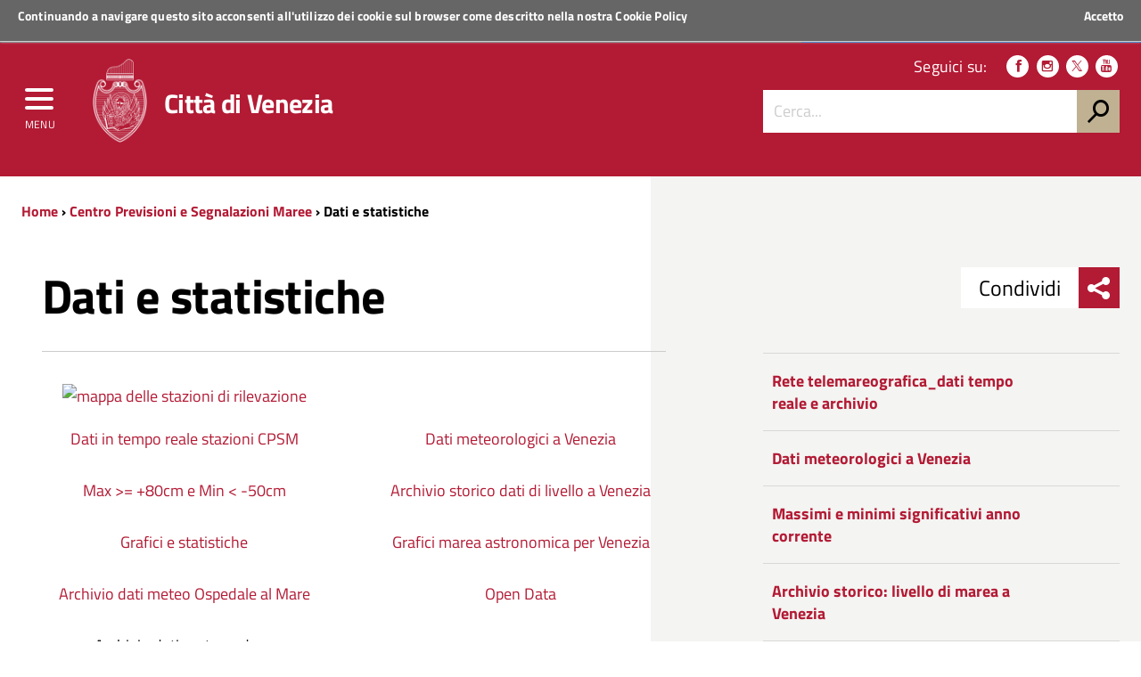

--- FILE ---
content_type: text/html; charset=utf-8
request_url: https://www.comune.venezia.it/de/node/5633
body_size: 9759
content:
<!DOCTYPE html>
<!--
'+++++`        .+++++++++++++++       ,::::,        ++++++     .++++,      
'+++++`       .+++++++++++++++     .::::::::::,     ++++++  '+++++++++'   
 +++++;       ++++++++++++++++    ::::::::::::::    ++++++ +++++++++++++  
 ++++++       ++++++++++++++++   ::::::::::::::::   ++++++'+++++++++++++' 
 '+++++       ++++++++++++++++  ,::::::::::::::::,  ++++++++++++.`;++++++ 
 `+++++.     ,++++++++          :::::::    :::::::  +++++++++++     +++++ 
  +++++'     +++++++++          ::::::      ::::::  ++++++++++      +++++ 
  '+++++     +++++++++         `:::::,      .:::::. ++++++++++:           
  `+++++     +++++++++         `:::::        :::::, +++++++++++:          
   +++++:   '+++++++++         `:::::        :::::, +++++++++++++;        
   ++++++   ++++++++++++++++++ `:::::        :::::, ++++++++++++++++`     
   `+++++   ++2016 venis ns+++ `:::::        :::::, ++++++ ++++++++++:   
    +++++`  ++++++++++++++++++ `:::::        :::::, ++++++  ++++++++++++  
    +++++; '++++ +++++++++++++ `:::::        :::::, ++++++    ;++++++++++ 
    .+++++ +++++ +++++         `:::::        :::::, ++++++      .++++++++ 
     +++++ ++++' +++++         `:::::        :::::, ++++++         +++++++
     +++++,++++` +++++         `:::::        :::::, ++++++          ++++++
     ,+++++++++  +++++         `:::::        :::::, ++++++;;;;      ,+++++
      +++++++++  +++++         `:::::        :::::, ++++++++++      ++++++
      ++++++++`  +++++........ `:::::        :::::, +++++++++++,   ;+++++,
      :+++++++   +++++++++++++ `:::::        :::::, +++++++++++++++++++++ 
       +++++++   +++++++++++++ `:::::        :::::, ++++++++++++++++++++` 
       ++++++,   +++++++++++++ `:::::        :::::, ++++++ ++++++++++++`  
       ;+++++    +++++++++++++ `:::::        :::::, ++++++  .++++++++;    
-->
<!--[if lt IE 7]><html class="no-js lt-ie9 lt-ie8 lt-ie7" lang="it"><![endif]-->
<!--[if IE 7]><html class="no-js lt-ie9 lt-ie8" lang="it"><![endif]-->
<!--[if IE 8]><html class="no-js lt-ie9" lang="it"><![endif]-->
<!--[if gt IE 8]><!-->
<html class="no-js" lang="it">
<!--<![endif]-->

<head>
    <meta http-equiv="Content-Type" content="text/html; charset=utf-8" />
<link rel="prev" href="/de/node/7077" />
<link rel="up" href="/de/node/5454" />
<link rel="next" href="/de/node/7498" />
<meta name="viewport" content="width=device-width, initial-scale=1.0" />
<meta name="description" content="        " />
<meta name="generator" content="Drupal 7 (http://drupal.org)" />
<link rel="canonical" href="https://www.comune.venezia.it/de/node/5633" />
<link rel="shortlink" href="https://www.comune.venezia.it/de/node/5633" />
<meta property="og:site_name" content="Comune di Venezia." />
<meta property="og:type" content="article" />
<meta property="og:title" content="Dati e statistiche" />
<meta property="og:url" content="https://www.comune.venezia.it/de/node/5633" />
<meta property="og:description" content="        " />
<meta property="og:updated_time" content="2024-01-15T09:02:21+01:00" />
<meta name="twitter:card" content="summary" />
<meta name="twitter:url" content="https://www.comune.venezia.it/de/node/5633" />
<meta name="twitter:title" content="Dati e statistiche" />
<meta name="twitter:description" content="        " />
<meta property="article:published_time" content="2017-03-17T12:37:38+01:00" />
<meta property="article:modified_time" content="2024-01-15T09:02:21+01:00" />
<meta itemprop="name" content="Dati e statistiche" />
<meta itemprop="description" content="        " />
<meta name="dcterms.title" content="Dati e statistiche" />
<meta name="dcterms.creator" content="PF466620" />
<meta name="dcterms.description" content="        " />
<meta name="dcterms.date" content="2017-03-17T12:37+01:00" />
<meta name="dcterms.type" content="Text" />
<meta name="dcterms.format" content="text/html" />
<meta name="dcterms.identifier" content="https://www.comune.venezia.it/de/node/5633" />
<meta name="dcterms.language" content="it" />
<link rel="shortcut icon" href="https://www.comune.venezia.it/sites/comune.venezia.it/files/favicon.ico" type="image/ico" />
<meta name="dcterms.modified" content="2024-01-15T09:02+01:00" />
    <title>Dati e statistiche | Comune di Venezia.</title>
    <style type="text/css" media="all">
@import url("https://www.comune.venezia.it/modules/system/system.base.css?t7conb");
@import url("https://www.comune.venezia.it/modules/system/system.menus.css?t7conb");
@import url("https://www.comune.venezia.it/modules/system/system.messages.css?t7conb");
@import url("https://www.comune.venezia.it/modules/system/system.theme.css?t7conb");
</style>
<style type="text/css" media="all">
@import url("https://www.comune.venezia.it/sites/all/modules/appointment_calendar/css/style.css?t7conb");
@import url("https://www.comune.venezia.it/modules/book/book.css?t7conb");
@import url("https://www.comune.venezia.it/sites/all/modules/calendar/css/calendar_multiday.css?t7conb");
@import url("https://www.comune.venezia.it/modules/comment/comment.css?t7conb");
@import url("https://www.comune.venezia.it/sites/all/modules/date/date_api/date.css?t7conb");
@import url("https://www.comune.venezia.it/sites/all/modules/date/date_popup/themes/datepicker.1.7.css?t7conb");
@import url("https://www.comune.venezia.it/sites/all/modules/date/date_repeat_field/date_repeat_field.css?t7conb");
@import url("https://www.comune.venezia.it/modules/field/theme/field.css?t7conb");
@import url("https://www.comune.venezia.it/sites/all/modules/filebrowser/css/filebrowser_style.css?t7conb");
@import url("https://www.comune.venezia.it/modules/node/node.css?t7conb");
@import url("https://www.comune.venezia.it/modules/search/search.css?t7conb");
@import url("https://www.comune.venezia.it/modules/user/user.css?t7conb");
@import url("https://www.comune.venezia.it/modules/forum/forum.css?t7conb");
@import url("https://www.comune.venezia.it/sites/all/modules/views/css/views.css?t7conb");
@import url("https://www.comune.venezia.it/sites/all/modules/ckeditor/css/ckeditor.css?t7conb");
</style>
<style type="text/css" media="all">
@import url("https://www.comune.venezia.it/sites/all/modules/block_refresh/css/block_refresh.css?t7conb");
@import url("https://www.comune.venezia.it/sites/all/modules/ctools/css/ctools.css?t7conb");
@import url("https://www.comune.venezia.it/sites/all/modules/Venis/vns_utilities/assets/cookiebar/cookieBar.css?t7conb");
@import url("https://www.comune.venezia.it/sites/all/modules/book_made_simple/book_made_simple.css?t7conb");
</style>
<style type="text/css" media="all">
@import url("https://www.comune.venezia.it/sites/comune.venezia.it/themes/comunevenezia/assets/css/main.css?t7conb");
@import url("https://www.comune.venezia.it/sites/comune.venezia.it/themes/comunevenezia/assets/css/custom.css?t7conb");
</style>
<style type="text/css" media="print">
@import url("https://www.comune.venezia.it/sites/comune.venezia.it/themes/comunevenezia/assets/css/print.css?t7conb");
</style>
<link type="text/css" rel="stylesheet" href="/sites/comune.venezia.it/themes/comunevenezia/assets/css/fonts.css" media="all" />
    <script type="text/javascript" src="https://www.comune.venezia.it/sites/all/modules/jquery_update/replace/jquery/1.10/jquery.min.js?v=1.10.2"></script>
<script type="text/javascript" src="https://www.comune.venezia.it/misc/jquery-extend-3.4.0.js?v=1.10.2"></script>
<script type="text/javascript" src="https://www.comune.venezia.it/misc/jquery-html-prefilter-3.5.0-backport.js?v=1.10.2"></script>
<script type="text/javascript" src="https://www.comune.venezia.it/misc/jquery.once.js?v=1.2"></script>
<script type="text/javascript" src="https://www.comune.venezia.it/misc/drupal.js?t7conb"></script>
<script type="text/javascript" src="https://www.comune.venezia.it/sites/all/modules/webform_steps/webform_steps.js?t7conb"></script>
<script type="text/javascript" src="https://www.comune.venezia.it/sites/all/modules/Venis/vns_utilities/assets/cookiebar/jquery.cookieBar.js?t7conb"></script>
<script type="text/javascript" src="https://www.comune.venezia.it/sites/all/modules/Venis/vns_utilities/assets/cookiebar/askcookies.js?t7conb"></script>
<script type="text/javascript" src="https://www.comune.venezia.it/sites/comune.venezia.it/themes/comunevenezia/assets/js/menu_accessibilita.js?t7conb"></script>
<script type="text/javascript" src="https://www.comune.venezia.it/sites/comune.venezia.it/themes/comunevenezia/assets/js/maree.js?t7conb"></script>
<script type="text/javascript" src="https://www.comune.venezia.it/sites/comune.venezia.it/themes/comunevenezia/assets/js/vendor/modernizr-2.6.2.min.js?t7conb"></script>
<script type="text/javascript" src="https://www.comune.venezia.it/sites/comune.venezia.it/themes/comunevenezia/assets/js/vendor/respond.min.js?t7conb"></script>
<script type="text/javascript">
<!--//--><![CDATA[//><!--
jQuery.extend(Drupal.settings, {"basePath":"\/","pathPrefix":"de\/","setHasJsCookie":0,"ajaxPageState":{"theme":"comunevenezia","theme_token":"ZgS7q_itAYcTChBF8ShNgkTbCLuyepqywE7TcqbXkUY","js":{"sites\/all\/modules\/jquery_update\/replace\/jquery\/1.10\/jquery.min.js":1,"misc\/jquery-extend-3.4.0.js":1,"misc\/jquery-html-prefilter-3.5.0-backport.js":1,"misc\/jquery.once.js":1,"misc\/drupal.js":1,"sites\/all\/modules\/webform_steps\/webform_steps.js":1,"sites\/all\/modules\/Venis\/vns_utilities\/assets\/cookiebar\/jquery.cookieBar.js":1,"sites\/all\/modules\/Venis\/vns_utilities\/assets\/cookiebar\/askcookies.js":1,"sites\/comune.venezia.it\/themes\/comunevenezia\/assets\/js\/menu_accessibilita.js":1,"sites\/all\/modules\/block_refresh\/js\/block_refresh.js":1,"sites\/comune.venezia.it\/themes\/comunevenezia\/assets\/js\/scripts.js":1,"sites\/comune.venezia.it\/themes\/comunevenezia\/assets\/js\/maree.js":1,"sites\/comune.venezia.it\/themes\/comunevenezia\/assets\/js\/vendor\/modernizr-2.6.2.min.js":1,"sites\/comune.venezia.it\/themes\/comunevenezia\/assets\/js\/vendor\/respond.min.js":1},"css":{"modules\/system\/system.base.css":1,"modules\/system\/system.menus.css":1,"modules\/system\/system.messages.css":1,"modules\/system\/system.theme.css":1,"sites\/all\/modules\/appointment_calendar\/css\/style.css":1,"modules\/book\/book.css":1,"sites\/all\/modules\/calendar\/css\/calendar_multiday.css":1,"modules\/comment\/comment.css":1,"sites\/all\/modules\/date\/date_api\/date.css":1,"sites\/all\/modules\/date\/date_popup\/themes\/datepicker.1.7.css":1,"sites\/all\/modules\/date\/date_repeat_field\/date_repeat_field.css":1,"modules\/field\/theme\/field.css":1,"sites\/all\/modules\/filebrowser\/css\/filebrowser_style.css":1,"modules\/node\/node.css":1,"modules\/search\/search.css":1,"modules\/user\/user.css":1,"modules\/forum\/forum.css":1,"sites\/all\/modules\/views\/css\/views.css":1,"sites\/all\/modules\/ckeditor\/css\/ckeditor.css":1,"sites\/all\/modules\/Venis\/spid\/css\/spid.min.css":1,"css\/spid.min.css":1,"sites\/all\/modules\/block_refresh\/css\/block_refresh.css":1,"sites\/all\/modules\/ctools\/css\/ctools.css":1,"sites\/all\/modules\/Venis\/vns_utilities\/assets\/cookiebar\/cookieBar.css":1,"sites\/all\/modules\/book_made_simple\/book_made_simple.css":1,"sites\/comune.venezia.it\/themes\/comunevenezia\/assets\/css\/main.css":1,"sites\/comune.venezia.it\/themes\/comunevenezia\/assets\/css\/custom.css":1,"sites\/comune.venezia.it\/themes\/comunevenezia\/assets\/css\/print.css":1,"\/sites\/comune.venezia.it\/themes\/comunevenezia\/assets\/css\/fonts.css":1}},"block_refresh":{"settings":{"block-block-1":{"element":"block-block-1","auto":1,"manual":0,"init":1,"arguments":1,"panels":0,"timer":"30","block":{"block":"block","delta":"1"},"bypass_page_cache":1,"bypass_external_cache":""}},"args":["node","5633"],"query":""},"urlIsAjaxTrusted":{"\/de\/node\/5633":true}});
//--><!]]>
</script>
    <meta name="theme-color" content="#b31a34">
    <link rel="apple-touch-icon" sizes="57x57" href="/sites/comune.venezia.it/themes/comunevenezia/assets/icons/apple-touch-icon-57x57.png">
    <link rel="apple-touch-icon" sizes="60x60" href="/sites/comune.venezia.it/themes/comunevenezia/assets/icons/apple-touch-icon-60x60.png">
    <link rel="apple-touch-icon" sizes="72x72" href="/sites/comune.venezia.it/themes/comunevenezia/assets/icons/apple-touch-icon-72x72.png">
    <link rel="apple-touch-icon" sizes="76x76" href="/sites/comune.venezia.it/themes/comunevenezia/assets/icons/apple-touch-icon-76x76.png">
    <link rel="apple-touch-icon" sizes="114x114" href="/sites/comune.venezia.it/themes/comunevenezia/assets/icons/apple-touch-icon-114x114.png">
    <link rel="apple-touch-icon" sizes="120x120" href="/sites/comune.venezia.it/themes/comunevenezia/assets/icons/apple-touch-icon-120x120.png">
    <link rel="apple-touch-icon" sizes="144x144" href="/sites/comune.venezia.it/themes/comunevenezia/assets/icons/apple-touch-icon-144x144.png">
    <link rel="apple-touch-icon" sizes="152x152" href="/sites/comune.venezia.it/themes/comunevenezia/assets/icons/apple-touch-icon-152x152.png">
    <link rel="apple-touch-icon" sizes="180x180" href="/sites/comune.venezia.it/themes/comunevenezia/assets/icons/apple-touch-icon-180x180.png">
    <link rel="icon" type="image/png" href="/sites/comune.venezia.it/themes/comunevenezia/assets/icons/favicon-32x32.png" sizes="32x32">
    <link rel="icon" type="image/png" href="/sites/comune.venezia.it/themes/comunevenezia/assets/icons/android-chrome-192x192.png" sizes="192x192">
    <link rel="icon" type="image/png" href="/sites/comune.venezia.it/themes/comunevenezia/assets/icons/favicon-96x96.png" sizes="96x96">
    <link rel="icon" type="image/png" href="/sites/comune.venezia.it/themes/comunevenezia/assets/icons/favicon-16x16.png" sizes="16x16">
    <link rel="manifest" href="/sites/comune.venezia.it/themes/comunevenezia/assets/icons/manifest.json">
    <meta name="msapplication-TileColor" content="#da532c">
    <meta name="msapplication-TileImage" content="/sites/comune.venezia.it/themes/comunevenezia/assets/icons/mstile-144x144.png">
    <!-- Matomo -->
    <script>
        var _paq = window._paq = window._paq || [];
        /* tracker methods like "setCustomDimension" should be called before "trackPageView" */
        _paq.push(['trackPageView']);
        _paq.push(['enableLinkTracking']);
        (function() {
            var u = "//analytics.venis.it/";
            _paq.push(['setTrackerUrl', u + 'matomo.php']);
            _paq.push(['setSiteId', '10']);
            var d = document,
                g = d.createElement('script'),
                s = d.getElementsByTagName('script')[0];
            g.async = true;
            g.src = u + 'matomo.js';
            s.parentNode.insertBefore(g, s);
        })();
    </script>
    <!-- End Matomo Code -->
</head>

<body class="push-body html not-front not-logged-in no-sidebars page-node page-node- page-node-5633 node-type-page i18n-de" >
    <div class="ui-widget">
        <div class="cookie-message ui-widget-header">
            <p>Continuando a navigare questo sito acconsenti all'utilizzo dei cookie sul browser come descritto nella nostra <a href="/content/cookie-policy-informativa-sui-cookie">Cookie Policy</a></p>
        </div>
    </div>
        

<div class="body_wrapper cv_body_wrapper push_container clearfix" id="page_top">
    <p id="skip-link">
        <a href="#main" class="element_invisible element_focusable">Vai al Contenuto</a>
        <a href="#footer" class="element_invisible element_focusable">Raggiungi il piè di pagina</a>
    </p>
    <header class="header_container">

        <div class="main_nav_container cv_main_nav_container container-fullwidth menu_top">

            <div class="burger_wrapper">
                <div class="burger_container">
                    <button name="menu" aria-label="menu" style="background: transparent;outline: none;border: none;" href="#" class="toggle-menu menu-left push-body jPushMenuBtn">
                        <div class="bar"></div>
                        <div class="bar"></div>
                        <div class="bar bar-last"></div>
                        <p>Menu</p>
                    </button>

                </div><!-- /burger_container -->
            </div><!-- /burger_wrapper -->

            <!-- Menu -->
            <nav class="cbp-spmenu cbp-spmenu-vertical cbp-spmenu-left">
                <div class="cbp-menu-wrapper clearfix">
                    <!-- navgoco -->
                    <ul class="navgoco"><li><a href="/de" class="preventclick">Home</a><ul><li class="first leaf"><a href="/de/go/node__4">Vivere</a></li>
<li class="leaf"><a href="http://actv.avmspa.it/it" target="_blank">Muoversi</a></li>
<li class="last leaf"><a href="http://www.veneziaunica.it" target="_blank">Visitare</a></li>
</ul></li>
<li><a href="/de/node/2" class="preventclick">Il Comune</a><ul><li class="first collapsed"><a href="/de/node/287">Sindaco</a></li>
<li class="collapsed"><a href="/de/node/32">Giunta e consiglieri coadiutori del sindaco</a></li>
<li class="collapsed"><a href="/de/node/33">Consiglio comunale</a></li>
<li class="collapsed"><a href="/de/node/34">Municipalità</a></li>
<li class="expanded"><a href="#" class="nolink">Istituzioni</a><ul class="navgoco"><li><a href="/de/node/56">Istituzione Bevilacqua La Masa</a></li>
<li><a href="/de/node/580">Istituzione Centri Soggiorno</a></li>
</ul></li>
<li class="collapsed"><a href="/de/node/36">Atti e regolamenti</a></li>
<li class="collapsed"><a href="/de/node/37">Bandi avvisi e concorsi</a></li>
<li class="leaf"><a href="/de/node/583">Gare di appalto ed avvisi</a></li>
<li class="collapsed"><a href="/de/node/38">Bilanci e indicatori</a></li>
<li class="collapsed" style="pr065170"><a href="/de/node/4513">Amministrazione Trasparente</a></li>
<li class="collapsed"><a href="/de/node/6211">Atti di notifica</a></li>
<li class="collapsed"><a href="/de/node/4151">Società partecipate</a></li>
<li class="leaf"><a href="/de/node/5899">Polizia municipale</a></li>
<li class="leaf"><a href="https://www.comune.venezia.it/maree" target="_blank">Centro Maree </a></li>
<li class="leaf"><a href="/de/node/6209">Demanio Marittimo</a></li>
<li class="leaf"><a href="/de/node/523">URP Ufficio Relazioni con il Pubblico</a></li>
<li class="leaf" style="pr065170"><a href="/de/europedirect">Europe Direct</a></li>
<li class="leaf"><a href="/de/go/node__109">Open Data</a></li>
<li class="collapsed"><a href="/de/node/5170">Statistiche e rapporti</a></li>
<li class="leaf"><a href="/de/node/4474">Venezia in Italia e in Europa</a></li>
<li class="last leaf" style="pr065170"><a href="/de/node/9881">Servizio Politiche Internazionali, Cooperazione e UNESCO</a></li>
</ul></li>
<li><a href="/de/go/servizi-online" class="preventclick">Servizi Online</a><ul><li class="first leaf"><a href="/de/node/56715">Spazi acquei on-line GEOSMA</a></li>
<li class="last leaf"><a href="https://dime.comune.venezia.it/servizio/pagina-contribuente">Pagamento COSAP</a></li>
</ul></li>
<li><a href="http://live.comune.venezia.it" title="" target="_blank">News ed eventi</a></li>
<li><a href="/de/node/4" class="preventclick">Per i Cittadini</a><ul><li class="first leaf" style="pr065170"><a href="/de/node/243">Anagrafe, Stato Civile ed Elettorale</a></li>
<li class="leaf"><a href="https://www.comune.venezia.it/it/content/archivio-generale">Archivio Generale</a></li>
<li class="leaf"><a href="https://www.comune.venezia.it/it/content/protocollo-generale">Protocollo Generale</a></li>
<li class="leaf"><a href="https://www.comune.venezia.it/it/content/albo-pretorio">Albo Pretorio</a></li>
<li class="leaf" style="pr065170"><a href="/de/node/670">Casa comunale</a></li>
<li class="expanded"><a href="/de/node/1131">Casa</a><ul class="navgoco"><li><a href="/de/node/677">Settore Risorse Finanziarie e Abitative</a></li>
</ul></li>
<li class="collapsed"><a href="/de/node/132">Sociale</a></li>
<li class="collapsed"><a href="/de/node/128">Cultura</a></li>
<li class="collapsed" style="pr065170"><a href="/de/node/51631">Scuola</a></li>
<li class="collapsed"><a href="/de/node/125">Polizia locale, sicurezza e tutela</a></li>
<li class="leaf"><a href="/de/node/49414">Sport/Regate</a></li>
<li class="leaf"><a href="/de/node/131">Ambiente</a></li>
<li class="collapsed" style="pr065170"><a href="/de/node/133">Mobilità e viabilità</a></li>
<li class="collapsed"><a href="/de/node/248">Opere pubbliche</a></li>
<li class="collapsed"><a href="/de/node/134">Urbanistica e territorio</a></li>
<li class="leaf"><a href="https://www.comune.venezia.it/it/content/bandi-immobiliari">Patrimonio</a></li>
<li class="leaf"><a href="https://www.comune.venezia.it/it/content/edilizia-1">Edilizia</a></li>
<li class="collapsed"><a href="/de/node/377">Tributi</a></li>
<li class="leaf"><a href="/de/content/associazionismo-home">Associazionismo</a></li>
<li class="collapsed" style="pr065170"><a href="/de/node/1076">Diritti  tutela e istituti della partecipazione</a></li>
<li class="last leaf"><a href="http://test.comune.venezia.it/sites/comune.venezia.it/files/page/files/Manuale_di_gestione_dei_documenti_small.pdf" target="_blank">Manuale di gestione dei Documenti</a></li>
</ul></li>
<li><a href="#" class="preventclick nolink">Per l&#039;Impresa</a><ul><li class="first leaf"><a href="https://www.comune.venezia.it/it/content/sportello-cinema">Sportello Cinema</a></li>
<li class="leaf"><a href="https://www.comune.venezia.it/it/content/edilizia-1">Edilizia</a></li>
<li class="collapsed"><a href="/de/node/190">Sviluppo economico</a></li>
<li class="last leaf" style="pr065170"><a href="/de/imprese" title="SUAP - Commercio e attività produttive">SUAP -imprese</a></li>
</ul></li>
<li><a href="#" class="preventclick nolink">Per i Visitatori</a><ul><li class="first leaf" style="pr065170"><a href="/de/node/201">Benvenuti a Venezia</a></li>
<li class="leaf"><a href="http://www.comune.venezia.it/it/EnjoyRespectVenezia">EnjoyRespectVenezia</a></li>
<li class="leaf"><a href="/de/node/7063" target="_blank">webcam</a></li>
<li class="last leaf"><a href="http://www.veneziaunica.it" target="_blank">Portale del turismo &quot;Venezia Unica&quot;</a></li>
</ul></li>
</ul>                    <!-- /navgoco -->
                    <!-- archive -->
                                        <!-- /archive -->
                </div>
            </nav><!-- /nav cbp-spmenu -->
            <!-- End Menu -->

                        <div class="top_nav clearfix">
                <div class="container">
                    <div class="row">
                        <div class="col-md-12">
                            <p>
                                <a href="http://www.regione.veneto.it" title="Regione del Veneto" target="_blank">
                                    <img src="/sites/comune.venezia.it/themes/comunevenezia/assets/img/regione-veneto_logo.svg" class="logo" alt="Logo Regione Veneto">
                                    <strong>Regione Veneto</strong>
                                </a>
                            </p>
                        </div><!-- /col-md-12 -->
                    </div><!-- /row -->

                    <a class="button-spid" href="/content/servizi-spid">
                        <img alt="Accedi ai servizi SPID" src="/sites/comune.venezia.it/themes/comunevenezia/assets/img/spid_logo.svg">
                        <span>Accedi ai servizi</span>
                    </a>
                </div><!-- /container -->
            </div><!-- /top_nav -->


            <div class="main_nav clearfix">
                <div class="container">
                    <div class="row">

                        <div class="col-md-8 col-sm-9 col-xs-12">
                            <div class="logo_container clearfix">
                                <div class="logo_wrapper clearfix">
                                    <a href="/"><img src="/sites/comune.venezia.it/themes/comunevenezia/assets/img/come-di-venezia_logo.svg" class="logo" alt="Emblema Comune di Venezia"></a>
                                </div>
                                <div class="logo_text clearfix">
                                                                            <div class="h1">Città di Venezia</div>
                                                                    </div>
                            </div><!-- /logo_container -->
                                                            <div id="sb-search" class="sb-search">
                                    <form action="https://www.comune.venezia.it" method="post" accept-charset="utf-8">
                                        <input class="sb-search-input" type="text" value="" name="search_block_form" title="Cerca nel sito" placeholder="Cerca" id="search" tabindex="-1">
                                        <input type="hidden" name="form_build_id" value="form-kFRGGeJkgXvXYHevyCkqrlWwbnnORoc7XctcLhKg-Ms" />
                                        <input type="hidden" name="form_token" value="" />
                                        <input type="hidden" name="form_id" value="search_block_form" />
                                        <input class="sb-search-submit" type="submit" name="op" value="" tabindex="-1">
                                        <span class="sb-icon-search"></span>
                                    </form>
                                </div>
                                                    </div><!-- /col-md-8 -->

                        <div class="col-md-4 col-sm-3 col-xs-12 hidden-xs">
                            <div class="nav_tools clearfix">
                                <!-- CCDArray
(
    [it] => Italiano
)
-->                                <p class="nav_social clearfix">
                                                                        <span>Seguici su:</span>
                                                                            <a target="_blank" href="https://it-it.facebook.com/ComunediVenezia" title="Seguici su Facebook"><span class="icon icon-facebook" aria-hidden="true"></span></a>
                                                                                                                <a target="_blank" href="https://www.instagram.com/comunevenezia/" title="Seguici su Instagram"><span class="icon icon-instagram" aria-hidden="true"></span></a>
                                                                                                                <a target="_blank" href="https://twitter.com/comunevenezia" title="Seguici su Twitter"><span class="icon icon-twitter" aria-hidden="true"></span></a>
                                                                        
                                                                            <a target="_blank" href="https://www.youtube.com/channel/UCHQPCBBahWU0G1SvQgjomHw" title="Seguici su YouTube"><span class="icon icon-youtube" aria-hidden="true"></span></a>
                                                                                                                                            </p><!-- /nav_social -->

                                                                    <div class="nav_search clearfix">
                                        <form action="https://www.comune.venezia.it" method="post" accept-charset="utf-8">
                                            <input class="form-control" type="text" value="" name="search_block_form" title="Cerca nel sito" placeholder="Cerca..." id="form-search-input">
                                            <input type="hidden" name="form_build_id" value="form-kFRGGeJkgXvXYHevyCkqrlWwbnnORoc7XctcLhKg-Ms" />
                                            <input type="hidden" name="form_token" value="" />
                                            <input type="hidden" name="form_id" value="search_block_form" />
                                            <input type="submit" name="op" value="h">
                                        </form>
                                    </div><!-- /search_wrapper -->
                                                            </div><!-- /nav_tools -->
                        </div><!-- /col-md-4 -->
                    </div><!-- /row -->
                </div><!-- /container -->
            </div><!-- /main_nav -->

            <div class="sub_nav clearfix">
                            </div><!-- /sub_nav -->
        </div><!-- /main_nav_container -->

    </header><!-- /header_container --><main class="main_container" id="main">
    <div class="section section_white section_breadcrumbs hidden-xs bg_linear_grey clearfix">
        <div class="container">
            <div class="row">
                <div class="col-md-7">
                    <div class="breadcrumbs hidden-xs clearfix">
                        <a href="/de">Home</a> › <a href="/de/node/5454">Centro Previsioni e Segnalazioni Maree</a> › Dati e statistiche                    </div><!-- /breadcrumbs -->
                </div><!-- /col-md-12 -->
            </div><!-- /row -->
        </div><!-- /container -->
    </div><!-- /section -->
            <div class="section section_grey section_share_related hidden-lg hidden-md hidden-sm clearfix">
            <div class="share_buttons_wrapper clearfix">
                   <div class="share_buttons_scroller noscroll clearfix">
                   <div class="share_buttons_left share-reveal-content clearfix">
                   <a aria-label="menu condividi" href="#" title="Condividi sui social network" class="share_buttons_trigger share-reveal-trigger">
                   <span class="icon icon-sharethis" aria-hidden="true"></span><span class="share-text">Condividi sui social network</span>
                   </a>
                   <span>Condividi</span><div class="share_buttons_container clearfix">        <a aria-label="condividi_facebook" class="share_button" href="http://www.facebook.com/sharer/sharer.php?u=https%3A%2F%2Fwww.comune.venezia.it%2Fde%2Fnode%2F5633" title="Condividi su Facebook"><span class="icon icon-facebook"></span><span class="share-text">Condividi su Facebook</span></a>        <a aria-label="condividi_twitter" class="share_button" href="http://www.twitter.com/share?text=Dati+e+statistiche&url=https%3A%2F%2Fwww.comune.venezia.it%2Fde%2Fnode%2F5633" title="Condividi su Twitter"><span class="icon icon-twitter"></span><span class="share-text">Condividi su Twitter</span></a>        <a aria-label="condividi_google" class="share_button" href="https://plus.google.com/share?url=https%3A%2F%2Fwww.comune.venezia.it%2Fde%2Fnode%2F5633" title="Condividi su Google Plus"><span class="icon icon-google-plus"></span><span class="share-text">Condividi su Facebook</span></a>        <a aria-label="condividi_whatsapp" class="share_button" class="hidden-lg hidden-md" href="whatsapp://send?text=Dati+e+statistiche%20https%3A%2F%2Fwww.comune.venezia.it%2Fde%2Fnode%2F5633" data-action="share/whatsapp/share" title="Condividi su Whatsapp" tabindex="-1"><span class="icon icon-whatsapp" aria-hidden="true"></span><span class="share-text">Condividi su Whatsapp</span></a></div><!-- /share_buttons_container --></div></div></div><!-- /share_buttons -->            <div class="reveal_container clearfix">
                <!--                <a class="toggle-menu-related menu-right push-body" href="#"><p>Related</p> <span class="icon icon-icon-related" aria-hidden="true"></span></a>-->
            </div><!-- /reveal_container -->
        </div><!-- /section -->
        <div class="section section_white bg_linear_grey clearfix">
        <div class="container-smaller">
            <div class="row">
                                                  
    
<div class="col-md-6">

    <div class="post_content post_content_cell clearfix">
        <div class="post_content_title clearfix">
            <h1 class="title_large">Dati e statistiche</h1>
        </div>
                <div class="field field-name-body field-type-text-with-summary field-label-hidden"><div class="field-items"><div class="field-item even" property="content:encoded"><table border="0" cellpadding="0" cellspacing="0" style="width:700px;"><tbody><tr><td class="rtecenter"> </td>
<td class="rtecenter" style="width: 40px;"> </td>
<td class="rtecenter"> </td>
</tr><tr><td class="rtecenter" style="width: 210px;"><a href="/node/7498"><img alt="mappa delle stazioni di rilevazione" id="img-1" src="/sites/comune.venezia.it/files/immagini/centro_maree/mappa%20laguna_ridotta.jpg" style="height: 137px; width: 200px;" /></a></td>
<td class="rtecenter" style="width: 40px;"> </td>
<td class="rtecenter" style="width: 210px;"><a class="viewLink viewLinkIMG" href="/node/5678" title="Dati meteorologici a Venezia"><img alt="" id="img-2" src="/sites/comune.venezia.it/files/immagini/centro_maree/Palazzo_Cavalli_Pressione_atmosferica.png" style="height: 158px; width: 200px;" /></a></td>
</tr><tr><td class="rtecenter"><a class="viewLink viewLinkIMG" href="/node/7498" title="Dati in tempo reale stazioni ICPSM">Dati in tempo reale stazioni CPSM</a></td>
<td class="rtecenter"> </td>
<td class="rtecenter"><a class="viewLink viewLinkIMG" href="/node/5678" title="Dati meteorologici a Venezia">Dati meteorologici a Venezia</a></td>
</tr><tr><td class="rtecenter" style="width: 210px;"><a class="viewLink viewLinkIMG" href="/node/6140" title="Max &gt;= +80cm e Min &lt; -50cm (2016)"><img alt="" id="img-3" src="/sites/comune.venezia.it/files/immagini/centro_maree/max-min.jpg" style="height: 131px; width: 200px;" /></a></td>
<td class="rtecenter"> </td>
<td class="rtecenter" style="width: 210px;"><a class="viewLink viewLinkIMG" href="/node/6214" title="Archivio storico dati di livello a Venezia"><img alt="" id="img-4" src="/sites/comune.venezia.it/files/immagini/centro_maree/tabella%20dati.jpg" style="height: 128px; width: 200px;" /></a></td>
</tr><tr><td class="rtecenter"><a class="viewLink viewLinkIMG" href="/node/6140" title="Max &gt;= +80cm e Min &lt; -50cm (2016)">Max &gt;= +80cm e Min &lt; -50cm </a></td>
<td class="rtecenter"> </td>
<td class="rtecenter"><a class="viewLink viewLinkIMG" href="/node/6214" title="Archivio storico dati di livello a Venezia">Archivio storico dati di livello a Venezia</a></td>
</tr><tr><td class="rtecenter" style="width: 210px;"><a class="viewLink viewLinkIMG" href="/node/6145" title="Grafici e statistiche"><img alt="" id="img-5" src="/sites/comune.venezia.it/files/immagini/centro_maree/grafico.jpg" style="height: 137px; width: 200px;" /></a></td>
<td class="rtecenter"> </td>
<td class="rtecenter" style="width: 210px;"><a class="viewLink viewLinkIMG" href="/node/7682" title="Grafici marea astronomica per Venezia"><img alt="" id="img-6" src="/sites/comune.venezia.it/files/immagini/centro_maree/1astro_chioggiaDS_2019_gennaio.png" style="height: 148px; width: 210px;" /></a></td>
</tr><tr><td class="rtecenter"><a class="viewLink viewLinkIMG" href="/node/6145" title="Grafici e statistiche">Grafici e statistiche</a></td>
<td class="rtecenter"> </td>
<td class="rtecenter"><a class="viewLink viewLinkIMG" href="/node/7682" title="Grafici marea astronomica per Venezia">Grafici marea astronomica per Venezia</a></td>
</tr><tr><td class="rtecenter" style="width: 210px;"><a class="viewLink viewLinkIMG" href="/node/16040" title="Archivio dati meteo Ospedale al Mare"><img alt="" id="img-7" src="/sites/comune.venezia.it/files/immagini/centro_maree/strumento.jpg" style="height: 133px; width: 200px;" /></a></td>
<td class="rtecenter"> </td>
<td class="rtecenter" style="width: 210px;"><a class="viewLink viewLinkIMG" href="/node/7429" title="Open Data"><img alt="" id="img-8" src="/sites/comune.venezia.it/files/immagini/centro_maree/open%20data.jpg" style="height: 152px; width: 200px;" /></a></td>
</tr><tr><td class="rtecenter"><a href="https://www.comune.venezia.it/it/content/osservatorio-bioclimatologico-dellospedale-al-mare-lido-venezia">Archivio dati meteo Ospedale al Mare</a></td>
<td class="rtecenter"> </td>
<td class="rtecenter"><a class="viewLink viewLinkIMG" href="https://www.comune.venezia.it/it/content/open-data-0" title="Open Data">Open Data</a></td>
</tr><tr><td class="rtecenter" style="width: 210px;"><a class="viewLink viewLinkIMG" href="/archivio/2977" title="Archivio dati moto ondoso"><img alt="" id="img-9" src="/sites/comune.venezia.it/files/immagini/centro_maree/moto%20ondoso.jpg" style="height: 142px; width: 200px;" /></a></td>
<td class="rtecenter" style="width: 5px;"> </td>
<td style="width: 210px;"> </td>
</tr><tr><td class="rtecenter">Archivio dati moto ondoso</td>
<td class="rtecenter"> </td>
<td> </td>
</tr></tbody></table><p> </p>
<p><strong>Per l'utilizzo dei dati pubblicati in tutte le sezioni di questa pagina, si invita ad attenersi a quanto indicato nella</strong> <a href="https://creativecommons.org/licenses/by-nc-sa/3.0/it" onclick="window.open(this.href, '', 'resizable=no,status=no,location=no,toolbar=no,menubar=no,fullscreen=no,scrollbars=no,dependent=no'); return false;">Licenza Creative Commons</a> <strong>riportata qui sotto</strong></p>
<div> </div>
<div><img alt="immagine licenza Creative Commons CC-by-nc-sa 3.0" src="http://licensebuttons.net/l/by-nc-sa/3.0/88x31.png" style="height:31px; width:88px" /></div>
<div><a class="viewLink target_blank" href="https://creativecommons.org/licenses/by-nc-sa/3.0/it/" title="Licenza Creative Commons Attribuzione - Non Commerciale - Condividi allo stesso modo 3.0 Italia">Licenza Creative Commons Attribuzione - Non Commerciale - Condividi allo stesso modo 3.0 Italia</a>.</div>
<div><a class="viewLink  target_blank" href="https://www.comune.venezia.it/sites/default/files/flex/files/a/d/7/D.a3e3ef206921a7a9abb0/info_legali.pdf" title="Informazioni legali e termini di utilizzo ">Informazioni legali e termini di utilizzo</a>.</div>
</div></div></div>        	
                
        
    </div><!-- /post_content -->
<div class="clearfix">
          <div class="links"></div>
    
  </div>
</div><!-- /col-md-6 -->
<!--
    -->  
                <div class="col-md-4 col-md-offset-2 col-sm-4 col-sm-offset-0">
                    <aside class="sidebar">
                          <div class="region region-sidebar">
    <div id="block-italia-share-block-italia-share-block" class="block block-italia-share-block">

    
  <div class="content">
    <div class="share_buttons reveal-content clearfix"><div class="share_buttons_container clearfix">        <a aria-label="condividi_facebook" target="_blank" href="http://www.facebook.com/sharer/sharer.php?u=https%3A%2F%2Fwww.comune.venezia.it%2Fde%2Fnode%2F5633" title="Condividi su Facebook"><span class="icon icon-facebook"></span><span class="share-text">Condividi su Facebook</span></a>        <a aria-label="condividi_twitter" target="_blank" href="http://www.twitter.com/share?text=Dati+e+statistiche&url=https%3A%2F%2Fwww.comune.venezia.it%2Fde%2Fnode%2F5633" title="Condividi su Twitter"><span class="icon icon-twitter"></span><span class="share-text">Condividi su Twitter</span></a>        <a aria-label="condividi_google" target="_blank" href="https://plus.google.com/share?url=https%3A%2F%2Fwww.comune.venezia.it%2Fde%2Fnode%2F5633" title="Condividi su Google Plus"><span class="icon icon-google-plus"></span><span class="share-text">Condividi su Google Plus</span></a>        <a aria-label="condividi_whatsapp" target="_blank" class="hidden-lg hidden-md" href="whatsapp://send?text=Dati+e+statistiche%20https%3A%2F%2Fwww.comune.venezia.it%2Fde%2Fnode%2F5633" data-action="share/whatsapp/share" title="Condividi su Whatsapp" tabindex="-1"><span class="icon icon-whatsapp" aria-hidden="true"></span><span class="share-text">Condividi su Whatsapp</span></a></div><!-- /share_buttons_container --><span>Condividi</span><a aria-label="menu condividi" target="_blank" href="#" title="Condividi sui social network" class="share_buttons_trigger reveal-trigger" tabindex="-1"><span class="icon icon-sharethis" aria-hidden="true"></span></a></div><!-- /share_buttons -->  </div>
</div>
  </div><!-- /.region -->
                                                                            <nav>
                                <ul>
                                                                            <li><a  href="/de/node/7498" title="">Rete telemareografica_dati tempo reale e archivio</a></li>
                                                                            <li><a  href="/de/node/5678" title="">Dati meteorologici a Venezia </a></li>
                                                                            <li><a  href="/de/node/6140" title="">Massimi e minimi significativi anno corrente</a></li>
                                                                            <li><a  href="/de/node/6214" title="">Archivio storico: livello di marea a Venezia</a></li>
                                                                            <li><a  href="/de/node/6145" title="">Grafici e statistiche</a></li>
                                                                            <li><a  href="/de/node/7429" title="">Open Data</a></li>
                                                                            <li><a  href="/de/node/16040" title="">Osservatorio bioclimatologico dell'Ospedale al mare del Lido di Venezia</a></li>
                                                                    </ul>
                            </nav>
                                                                    </aside>
                </div><!-- /col-md-4 -->
            </div><!-- /row -->
                            <div class="row" style="margin-top: 20px;">
                    <div class="col-md-6">
                        <div class="post_content post_content_cell clearfix">
                            <b>Ultimo aggiornamento: </b>15/01/2024 ore 09:02                        </div>
                    </div>
                </div>
                    </div><!-- /container-smaller -->
    </div><!-- /section -->
</main>

<div class="section section_grey_darker clearfix">
    <footer class="footer_container container" id="footer">
        <div class="row" style="margin-bottom:1%;">
            <div class="col-md-3">
                <div class="class_logo clearfix">
                                        <a href="/"><img src="/sites/comune.venezia.it/themes/comunevenezia/assets/img/logocittabianco.png" height="120px;" class="logo" alt="Logo Comune di Venezia"></a>
                    <!--      <div class="logo_text clearfix">
                        <div class="titolo_footer">
                            <p>Città di Venezia</p>
                        </div>
                    </div> -->
                </div><!-- /logo_container -->
            </div><!-- /col-md-12 -->
            <div class="col-md-9">
                <div class="class_logo clearfix">
                    <a href="https://www.comune.venezia.it/it/content/progetti-digitalizzazione-pnrr">
                        <img height="120px;" src="/sites/comune.venezia.it/themes/comunevenezia/assets/img/IT_Funded_by_NextGenEU_vert_RGB_WHITE_OUTLINE.png" alt="NextGenEU">
                    </a>
                </div>
            </div><!-- /col-md-12 -->
        </div><!-- /row -->

        <div class="row">
            <div class="col-md-9">
                <div class="row title_row">
                    <div class="col-md-12">
                        <p class="h3">Recapiti e contatti</p>
                    </div><!-- /col-md-12 -->
                </div><!-- /row -->
                <div class="row">
                                            <div class="col-md-4">
                            <div class="box_text box_text_footer clearfix">
                                <!--<h4>Sede di Venezia Ca' Farsetti</h4>
                                                    <p>San Marco 4136<br />
Telefono (+39) 041 2748111</p>
-->
                                <p class="h3">Sede di Venezia Ca' Farsetti</p>
                                <p>San Marco 4136<br><br>
                                    Call Center Unico
                                    <br>
                                    <a href="tel://+39041041">(+39) 041 041</a> (dalle 08:00 alle 18:00)
                                </p>

                            </div>
                        </div><!-- /col-md-4 -->
                                                                <div class="col-md-4">
                            <div class="box_text box_text_footer clearfix">
                                <!--  <h4>Sede di Mestre via Palazzo</h4>
                                                    <p>Municipio, Via Palazzo 1<br />
tel. (+39) 041 2748111</p>

<p>&nbsp;</p>
-->
                                <p class="h3">Sede di Mestre via Palazzo</p>
                                <p>Municipio, Via Palazzo 1<br><br>
                                    Call Center Unico
                                    <br>
                                    <a href="tel://+39041041">(+39) 041 041</a> (dalle 08:00 alle 18:00)
                            </div>
                        </div><!-- /col-md-4 -->
                                                                <div class="col-md-4">
                            <div class="box_text box_text_footer clearfix">
                                                                    <!--                                                        <h4>Centralino</h4>
                                                                                                                                                                <p>tel. (+39) 041 2748111</p>

<h4>Centrale operativa Polizia Locale</h4>

<p>tel. (+39) 041 2747070</p>

<h4>Posta elettronica certificata</h4>

<p><a href="/content/indirizzi-pec-comune-venezia"><strong>Indirizzi PEC del Comune di Venezia</strong></a></p>
-->
                                
                                <p>

                                    <a class="icona_041" href="tel://+39041041"><img src="/sites/comune.venezia.it/themes/comunevenezia/assets/img/041041np.png" alt="Call Center Unico 041041" title="Call Center Unico 041041"></a>
                                </p>
                                <p class="h3"><a href="/node/49826" title="Call Center Unico">Call Center Unico</a></p>
                                <br><br>
                                <p class="h3">Centrale operativa Polizia Locale</p>

                                <p>tel. <a href="tel://+390412747070">(+39) 041 2747070</a></p>
                                
                                <p class="h3">Posta elettronica certificata</p>

                                  <p><a href="/content/indirizzi-pec-comune-venezia"><strong>Indirizzi PEC del Comune di Venezia</strong></a></p>
                            </div>
                        </div><!-- /col-md-4 -->
                                    </div><!-- /row -->
            </div><!-- /col-md-9 -->

            <div class="col-md-3">

                <div class="row title_row">

                    <div class="col-md-12">
                        <p class="h3">Seguici e condividi su</p>
                    </div><!-- /col-md-12 -->

                </div><!-- /row -->

                <div class="row">

                    <div class="col-md-12">
                        <div class="box_text box_text_footer box_text_footer_social clearfix">
                            <div class="footer_social clearfix">
                                                                                                    <a target="_blank" href="https://it-it.facebook.com/ComunediVenezia" title="Seguici e condividi su Facebook"><span class="icon icon-facebook"></span></a>
                                                                                                    <a target="_blank" href="https://twitter.com/comunevenezia" title="Seguici e condividi su Twitter"><span class="icon icon-twitter"></span></a>
                                                                                                                                    <a target="_blank" href="https://www.instagram.com/comunevenezia/" title="Seguici e condividi su Instagram"><span class="icon icon-instagram"></span></a>
                                                                                                    <a target="_blank" href="https://www.youtube.com/channel/UCHQPCBBahWU0G1SvQgjomHw" title="Seguici e condividi su YouTube"><span class="icon icon-youtube"></span></a>
                                                                                                                                <a target="_blank" href="https://wa.me/?text=Ti consiglio questa pagina: https://www.comune.venezia.it/de/node/5633" title="Condividi su Whatsapp"><span class="icon icon-whatsapp"></span></a>
                            </div><!-- /footer_social -->
                        </div>
                    </div><!-- /col-md-12 -->

                </div><!-- /row -->


            </div><!-- /col-md-3 -->


        </div><!-- /row -->

        <div class="row">

            <div class="col-md-12" style="text-align:center;">
                <ul class="footer_links clearfix">
                    <li><a href="/content/note-legali" title="Note legali">Note legali</a></li>
                    <li><a href="/content/privacy-policy" title="Cookie Policy">Privacy Policy</a></li>
                    <li><a href="/content/cookie-policy-informativa-sui-cookie" title="Cookie Policy">Cookie Policy</a></li>
                    <li><a href="/content/redazione-web" title="Redazione Web">Redazione Web</a></li>
                    <li><a href="/content/iban-e-pagamenti-informatici" title="IBAN pagamenti al Comune di Venezia">IBAN pagamenti al Comune di Venezia</a></li>
                    <li><a target="_blank" href="https://form.agid.gov.it/view/3f96c12a-1c1f-40f5-8122-0a1708c7d276" title="Dichiarazione di accessibilità">Dichiarazione di accessibilità</a></li>
                </ul>
                <ul class="footer_links clearfix" style="border: none;">
                    <li>C.F. 00339370272</li>
                    <li>Aut. Trib. di Venezia n. 1433 del 24.09.2002</li>
                    <li><strong>2016-2025 Comune di Venezia - Sviluppo VENIS S.p.A. Società in-house del Comune di Venezia</strong></li>
                </ul>
            </div><!-- /col-md-12 -->

        </div><!-- /row -->

    </footer><!-- /footer_container -->

</div><!-- /section -->

<a class="scrollto_top" href="#page_top"><span class="icon icon-icon-top" aria-hidden="true"></span></a>
</div><!-- /push_container -->

<div class="push-body-mask"></div>    <script type="text/javascript" src="https://www.comune.venezia.it/sites/all/modules/block_refresh/js/block_refresh.js?t7conb"></script>
<script type="text/javascript" src="https://www.comune.venezia.it/sites/comune.venezia.it/themes/comunevenezia/assets/js/scripts.js?t7conb"></script>

<script type="text/javascript" src="/_Incapsula_Resource?SWJIYLWA=719d34d31c8e3a6e6fffd425f7e032f3&ns=3&cb=1214626458" async></script></body>

</html>

--- FILE ---
content_type: text/css
request_url: https://www.comune.venezia.it/sites/comune.venezia.it/themes/comunevenezia/assets/css/main.css?t7conb
body_size: 32852
content:
html {
  font-family: sans-serif;
  -ms-text-size-adjust: 100%;
  -webkit-text-size-adjust: 100%
}

body {
  margin: 0
}

article,
aside,
details,
figcaption,
figure,
footer,
header,
hgroup,
main,
menu,
nav,
section,
summary {
  display: block
}

audio,
canvas,
progress,
video {
  display: inline-block;
  vertical-align: baseline
}

audio:not([controls]) {
  display: none;
  height: 0
}

[hidden],
template {
  display: none
}

a {
  background-color: transparent
}

a:active,
a:hover {
  outline: 0
}

abbr[title] {
  border-bottom: 1px dotted
}

b,
strong {
  font-weight: bold
}

dfn {
  font-style: italic
}

h1 {
  font-size: 2em;
  margin: 0.67em 0
}

mark {
  background: #ff0;
  color: #000
}

small {
  font-size: 80%
}

sub,
sup {
  font-size: 75%;
  line-height: 0;
  position: relative;
  vertical-align: baseline
}

sup {
  top: -0.5em
}

sub {
  bottom: -0.25em
}

img {
  border: 0
}

svg:not(:root) {
  overflow: hidden
}

figure {
  margin: 1em 40px
}

hr {
  -moz-box-sizing: content-box;
  box-sizing: content-box;
  height: 0
}

pre {
  overflow: auto
}

code,
kbd,
pre,
samp {
  font-family: monospace, monospace;
  font-size: 1em
}

button,
input,
optgroup,
select,
textarea {
  color: inherit;
  font: inherit;
  margin: 0
}

button {
  overflow: visible
}

button,
select {
  text-transform: none
}

button,
html input[type="button"],
input[type="reset"],
input[type="submit"] {
  -webkit-appearance: button;
  cursor: pointer
}

button[disabled],
html input[disabled] {
  cursor: default
}

button::-moz-focus-inner,
input::-moz-focus-inner {
  border: 0;
  padding: 0
}

input {
  line-height: normal
}

input[type="checkbox"],
input[type="radio"] {
  box-sizing: border-box;
  padding: 0
}

input[type="number"]::-webkit-inner-spin-button,
input[type="number"]::-webkit-outer-spin-button {
  height: auto
}

input[type="search"] {
  -webkit-appearance: textfield;
  -moz-box-sizing: content-box;
  -webkit-box-sizing: content-box;
  box-sizing: content-box
}

input[type="search"]::-webkit-search-cancel-button,
input[type="search"]::-webkit-search-decoration {
  -webkit-appearance: none
}

fieldset {
  border: 1px solid #c0c0c0;
  margin: 0 2px;
  padding: 0.35em 0.625em 0.75em
}

legend {
  border: 0;
  padding: 0
}

textarea {
  overflow: auto
}

optgroup {
  font-weight: bold
}

table {
  border-collapse: collapse;
  border-spacing: 0
}

td,
th {
  padding: 0
}

input:focus,
select:focus,
textarea:focus,
button:focus {
  outline: none
}

@media print {

  *,
  *:before,
  *:after {
    background: transparent !important;
    color: #000 !important;
    box-shadow: none !important;
    text-shadow: none !important
  }

  a,
  a:visited {
    text-decoration: underline
  }

  a[href]:after {
    content: " (" attr(href) ")"
  }

  abbr[title]:after {
    content: " (" attr(title) ")"
  }

  a[href^="#"]:after,
  a[href^="javascript:"]:after {
    content: ""
  }

  pre,
  blockquote {
    border: 1px solid #999;
    page-break-inside: avoid
  }

  thead {
    display: table-header-group
  }

  tr,
  img {
    page-break-inside: avoid
  }

  img {
    max-width: 100% !important
  }

  p,
  h2,
  h3 {
    orphans: 3;
    widows: 3
  }

  h2,
  h3 {
    page-break-after: avoid
  }

  select {
    background: #fff !important
  }

  .navbar {
    display: none
  }

  .btn>.caret,
  .dropup>.btn>.caret {
    border-top-color: #000 !important
  }

  .label {
    border: 1px solid #000
  }

  .table {
    border-collapse: collapse !important
  }

  .table td,
  .table th {
    background-color: #fff !important
  }

  .table-bordered th,
  .table-bordered td {
    border: 1px solid #ddd !important
  }
}

@font-face {
  font-family: "governo";
  src: url("../fonts/governo.eot");
  src: url("../fonts/governo.eot?#iefix") format("embedded-opentype"), url("../fonts/governo.woff") format("woff"), url("../fonts/governo.ttf") format("truetype"), url("../fonts/governo.svg#governo") format("svg");
  font-weight: normal;
  font-style: normal
}

[data-icon]:before {
  font-family: "governo" !important;
  content: attr(data-icon);
  font-style: normal !important;
  font-weight: normal !important;
  font-variant: normal !important;
  text-transform: none !important;
  speak: none;
  line-height: 1;
  -webkit-font-smoothing: antialiased;
  -moz-osx-font-smoothing: grayscale
}

[class^="icon-"]:before,
[class*=" icon-"]:before {
  font-family: "governo" !important;
  font-style: normal !important;
  font-weight: normal !important;
  font-variant: normal !important;
  text-transform: none !important;
  speak: none;
  line-height: 1;
  -webkit-font-smoothing: antialiased;
  -moz-osx-font-smoothing: grayscale
}

.icon-facebook:before {
  content: "a"
}

.icon-sharethis:before {
  content: "c"
}

.icon-icon-arrow-right:before {
  content: "b"
}

.icon-icon-camera:before {
  content: "d"
}

.icon-icon-dots:before {
  content: "e"
}

.icon-icon-dots-vertical:before {
  content: "f"
}

.icon-icon-foto:before {
  content: "g"
}

.icon-icon-lente:before {
  content: "h"
}

.icon-slideshare:before {
  content: "j"
}

.icon-twitter:before {
  content: "i"
}

.icon-youtube:before {
  content: "k"
}

.icon-google-plus:before {
  content: "l"
}

.icon-flickr:before {
  content: "m"
}

.icon-rss-two:before {
  content: "n"
}

.icon-icon-arrow-left:before {
  content: "o"
}

.icon-icon-top:before {
  content: "p"
}

.icon-icon-bottom:before {
  content: "q"
}

.icon-icon-pdf:before {
  content: "G"
}

.icon-icon-left:before {
  content: "s"
}

.icon-icon-right:before {
  content: "t"
}

.icon-icon-play:before {
  content: "u"
}

.icon-icon-expand-media:before {
  content: "v"
}

.icon-icon-close:before {
  content: "w"
}

.icon-icon-pin:before {
  content: "x"
}

.icon-icon-view-01:before {
  content: "y"
}

.icon-icon-view-02:before {
  content: "z"
}

.icon-icon-close-02:before {
  content: "A"
}

.icon-icon-radio-off:before {
  content: "B"
}

.icon-icon-radio-on:before {
  content: "C"
}

.icon-icon-document:before {
  content: "D"
}

.icon-icon-link:before {
  content: "E"
}

.icon-whatsapp:before {
  content: "F"
}

.icon-icon-pdf2:before {
  content: "r"
}

.icon-angle-double-left:before {
  content: "H"
}

.icon-angle-double-right:before {
  content: "I"
}

.icon-instagram:before {
  content: "\4a"
}

.icon-pinterest-p:before {
  content: "\4b"
}

.icon-icon-related:before {
  content: "\4c"
}

.icon-icon-right:before {
  content: "\74"
}

* {
  -webkit-box-sizing: border-box;
  -moz-box-sizing: border-box;
  box-sizing: border-box
}

*:before,
*:after {
  -webkit-box-sizing: border-box;
  -moz-box-sizing: border-box;
  box-sizing: border-box
}

html {
  -webkit-tap-highlight-color: transparent
}

body {
  font-family: "Titillium Web", Helvetica, Arial, sans-serif;
  font-size: 1.125em;
  line-height: 1.428571429;
  color: #000000;
  background-color: #fff
}

input,
button,
select,
textarea {
  font-family: inherit;
  font-size: inherit;
  line-height: inherit
}

form input {
  -webkit-appearance: none !important;
  border-radius: 0 !important;
  -webkit-border-radius: 0 !important
}

a {
  color: #b31a34;
  text-decoration: none
}

a:hover {
  color: #701021;
  text-decoration: underline
}

figure {
  margin: 0
}

img {
  vertical-align: middle
}

.img-responsive {
  display: block;
  max-width: 100%;
  height: auto
}

.img-rounded {
  border-radius: 6px
}

.img-circle {
  border-radius: 50%
}

hr {
  margin-top: 40px;
  margin-bottom: 40px;
  border: 0;
  border-top: 1px solid #ddd
}

.sr-only {
  position: absolute;
  width: 1px;
  height: 1px;
  margin: -1px;
  padding: 0;
  overflow: hidden;
  clip: rect(0, 0, 0, 0);
  border: 0
}

.sr-only-focusable:active,
.sr-only-focusable:focus {
  position: static;
  width: auto;
  height: auto;
  margin: 0;
  overflow: visible;
  clip: auto
}

[role="button"] {
  cursor: pointer
}

h1,
h2,
h3,
h4,
h5,
h6,
.h1,
.h2,
.h3,
.h4,
.h5,
.h6 {
  font-family: inherit;
  font-weight: 500;
  line-height: 1.2;
  color: #000
}

h1 small,
h1 .small,
h2 small,
h2 .small,
h3 small,
h3 .small,
h4 small,
h4 .small,
h5 small,
h5 .small,
h6 small,
h6 .small,
.h1 small,
.h1 .small,
.h2 small,
.h2 .small,
.h3 small,
.h3 .small,
.h4 small,
.h4 .small,
.h5 small,
.h5 .small,
.h6 small,
.h6 .small {
  font-weight: normal;
  line-height: 1;
  color: #777
}

h1,
.h1,
h2,
.h2,
h3,
.h3 {
  margin-top: 0px;
  margin-bottom: 40px;
  -moz-osx-font-smoothing: grayscale;
  -webkit-font-smoothing: antialiased
}

@media (max-width: 767px) {

  h1,
  .h1,
  h2,
  .h2,
  h3,
  .h3 {
    margin-bottom: 20px
  }
}

@media (min-width: 768px) and (max-width: 991px) {

  h1,
  .h1,
  h2,
  .h2,
  h3,
  .h3 {
    margin-bottom: 30px
  }
}

h1 small,
h1 .small,
.h1 small,
.h1 .small,
h2 small,
h2 .small,
.h2 small,
.h2 .small,
h3 small,
h3 .small,
.h3 small,
.h3 .small {
  font-size: 65%
}

h4,
.h4,
h5,
.h5,
h6,
.h6 {
  margin-top: 0px;
  margin-bottom: 25px
}

@media (max-width: 767px) {

  h4,
  .h4,
  h5,
  .h5,
  h6,
  .h6 {
    margin-bottom: 10px
  }
}

@media (min-width: 768px) and (max-width: 991px) {

  h4,
  .h4,
  h5,
  .h5,
  h6,
  .h6 {
    margin-bottom: 20px
  }
}

h4 small,
h4 .small,
.h4 small,
.h4 .small,
h5 small,
h5 .small,
.h5 small,
.h5 .small,
h6 small,
h6 .small,
.h6 small,
.h6 .small {
  font-size: 75%
}

.h6 small,
.h6 .small {
  font-style: normal;
  font-weight: 400;
  color: #5a6772;
  font-size: 90%;
  padding-left: 5px
}

h1,
.h1 {
  font-size: 3em;
  font-weight: 700;
  letter-spacing: -0.01em
}

@media (max-width: 767px) {

  h1,
  .h1 {
    font-size: 1.778em;
    line-height: 1.2
  }
}

@media (min-width: 768px) and (max-width: 991px) {

  h1,
  .h1 {
    font-size: 2.5em
  }
}

h1.thin,
.h1.thin {
  font-weight: 300
}

h2,
.h2 {
  font-size: 2.222em;
  font-weight: 700;
  letter-spacing: -0.005em
}

@media (max-width: 767px) {

  h2,
  .h2 {
    font-size: 1.38875em
  }
}

@media (min-width: 768px) and (max-width: 991px) {

  h2,
  .h2 {
    font-size: 1.8516666667em
  }
}

h2.thin,
.h2.thin {
  font-weight: 300
}

h2.h2-small,
.h2.h2-small {
  font-size: 1.5871428571em
}

h3,
.h3,
.title_row h2 {
  font-size: 1.778em;
  font-weight: 700;
  letter-spacing: normal
}

@media (max-width: 767px) {

  h3,
  .h3,
  .title_row h2 {
    font-size: 1.4816666667em
  }
}

@media (min-width: 768px) and (max-width: 991px) {

  h3,
  .h3,
  .title_row h2 {
    font-size: 1.4816666667em
  }
}

h3.thin,
.h3.thin,
.title_row h2.thin {
  font-weight: 300;
  letter-spacing: -0.005em
}

.title_row p.h3 {
  font-size: 1.556em
}

@media (max-width: 767px) {
  .title_row p.h3 {
    font-size: 1.4816666667em
  }
}

@media (min-width: 768px) and (max-width: 991px) {
  .title_row p.h3 {
    font-size: 1.4816666667em
  }
}

h4,
.h4 {
  font-size: 1.333em;
  letter-spacing: 0.007em
}

h4.strong,
.h4.strong {
  font-weight: 700;
  font-size: 1.34em
}

h4 a,
.h4 a {
  color: #000000
}

h5,
.h5 {
  font-size: 1.167em;
  font-weight: 700;
  letter-spacing: 0.005em
}

h6,
.h6 {
  font-size: .889em;
  color: #b31a34;
  font-weight: 700;
  letter-spacing: 0.007em
}

h6.strong,
.h6.strong {
  color: #000000
}

h6 a,
.h6 a {
  color: #b31a34
}

h6 a:hover,
.h6 a:hover {
  color: #003366
}

h6 a:visited,
.h6 a:visited {
  color: #b31a34
}

h6 a:active,
.h6 a:active {
  color: #b31a34
}

p {
  margin: 0 0 12.5px;
  letter-spacing: 0.01em
}

.lead {
  margin-bottom: 25px;
  font-size: 20px;
  font-weight: 300;
  line-height: 1.4
}

@media (min-width: 768px) {
  .lead {
    font-size: 27px
  }
}

small,
.small {
  font-size: 88%
}

mark,
.mark {
  background-color: #fcf8e3;
  padding: .2em
}

.text-left {
  text-align: left
}

.text-right {
  text-align: right
}

.text-center {
  text-align: center
}

.text-justify {
  text-align: justify
}

.text-nowrap {
  white-space: nowrap
}

.text-lowercase {
  text-transform: lowercase
}

.text-uppercase,
.initialism {
  text-transform: uppercase
}

.text-capitalize {
  text-transform: capitalize
}

.text-muted {
  color: #777
}

.text-primary {
  color: #337ab7
}

a.text-primary:hover {
  color: #285f8f
}

.text-success {
  color: #3c763d
}

a.text-success:hover {
  color: #2b542c
}

.text-info {
  color: #31708f
}

a.text-info:hover {
  color: #245269
}

.text-warning {
  color: #8a6d3b
}

a.text-warning:hover {
  color: #66512c
}

.text-danger {
  color: #a94442
}

a.text-danger:hover {
  color: #843534
}

.bg-primary {
  color: #fff
}

.bg-primary {
  background-color: #337ab7
}

a.bg-primary:hover {
  background-color: #285f8f
}

.bg-success {
  background-color: #dff0d8
}

a.bg-success:hover {
  background-color: #c1e2b3
}

.bg-info {
  background-color: #d9edf7
}

a.bg-info:hover {
  background-color: #afd9ee
}

.bg-warning {
  background-color: #fcf8e3
}

a.bg-warning:hover {
  background-color: #f7ecb5
}

.bg-danger {
  background-color: #f2dede
}

a.bg-danger:hover {
  background-color: #e4b9b9
}

.page-header {
  padding-bottom: 11.5px;
  margin: 50px 0 25px;
  border-bottom: 1px solid #f4f4ef
}

ul,
ol {
  margin-top: 0;
  margin-bottom: 12.5px
}

ul ul,
ul ol,
ol ul,
ol ol {
  margin-bottom: 0
}

.list-unstyled {
  padding-left: 0;
  list-style: none
}

.list-inline {
  padding-left: 0;
  list-style: none;
  margin-left: -5px
}

.list-inline>li {
  display: inline-block;
  padding-left: 5px;
  padding-right: 5px
}

dl {
  margin-top: 0;
  margin-bottom: 25px
}

dt,
dd {
  line-height: 1.428571429
}

dt {
  font-weight: bold
}

dd {
  margin-left: 0
}

.dl-horizontal dd:before,
.dl-horizontal dd:after {
  content: " ";
  display: table
}

.dl-horizontal dd:after {
  clear: both
}

.dl-horizontal dd {
  *zoom: 1
}

@media (min-width: 768px) {
  .dl-horizontal dt {
    float: left;
    width: 160px;
    clear: left;
    text-align: right;
    overflow: hidden;
    text-overflow: ellipsis;
    white-space: nowrap
  }

  .dl-horizontal dd {
    margin-left: 180px
  }
}

abbr[title],
abbr[data-original-title] {
  cursor: help;
  border-bottom: 1px dotted #777
}

.initialism {
  font-size: 90%
}

blockquote {
  padding: 12.5px 25px;
  margin: 0 0 25px;
  font-size: 22.5px;
  border-left: 5px solid #f4f4ef
}

blockquote.simple {
  font-size: 1em;
  border: none
}

blockquote p:last-child,
blockquote ul:last-child,
blockquote ol:last-child {
  margin-bottom: 0
}

blockquote footer,
blockquote small,
blockquote .small {
  display: block;
  font-size: 80%;
  line-height: 1.428571429;
  color: #777
}

blockquote footer:before,
blockquote small:before,
blockquote .small:before {
  content: '\2014 \00A0'
}

.blockquote-reverse,
blockquote.pull-right {
  padding-right: 15px;
  padding-left: 0;
  border-right: 5px solid #f4f4ef;
  border-left: 0;
  text-align: right
}

.blockquote-reverse footer:before,
.blockquote-reverse small:before,
.blockquote-reverse .small:before,
blockquote.pull-right footer:before,
blockquote.pull-right small:before,
blockquote.pull-right .small:before {
  content: ''
}

.blockquote-reverse footer:after,
.blockquote-reverse small:after,
.blockquote-reverse .small:after,
blockquote.pull-right footer:after,
blockquote.pull-right small:after,
blockquote.pull-right .small:after {
  content: '\00A0 \2014'
}

address {
  margin-bottom: 25px;
  font-style: normal;
  line-height: 1.428571429
}

.container {
  margin-right: auto;
  margin-left: auto
}

@media (max-width: 767px) {
  .container {
    padding-left: 12px;
    padding-right: 12px
  }
}

@media (min-width: 768px) and (max-width: 991px) {
  .container {
    padding-left: 12px;
    padding-right: 12px
  }
}

@media (min-width: 992px) and (max-width: 1439px) {
  .container {
    padding-left: 24px;
    padding-right: 24px
  }
}

@media (min-width: 1440px) {
  .container {
    padding-left: 24px;
    padding-right: 24px
  }
}

.container:before,
.container:after {
  content: " ";
  display: table
}

.container:after {
  clear: both
}

.container {
  *zoom: 1
}

@media (min-width: 1440px) {
  .container {
    width: 1440px
  }
}

.container-fluid {
  margin-right: auto;
  margin-left: auto
}

@media (max-width: 767px) {
  .container-fluid {
    padding-left: 12px;
    padding-right: 12px
  }
}

@media (min-width: 768px) and (max-width: 991px) {
  .container-fluid {
    padding-left: 12px;
    padding-right: 12px
  }
}

@media (min-width: 992px) and (max-width: 1439px) {
  .container-fluid {
    padding-left: 24px;
    padding-right: 24px
  }
}

@media (min-width: 1440px) {
  .container-fluid {
    padding-left: 24px;
    padding-right: 24px
  }
}

.container-fluid:before,
.container-fluid:after {
  content: " ";
  display: table
}

.container-fluid:after {
  clear: both
}

.container-fluid {
  *zoom: 1
}

.container-smaller {
  margin-right: auto;
  margin-left: auto
}

@media (max-width: 767px) {
  .container-smaller {
    padding-left: 12px;
    padding-right: 12px
  }
}

@media (min-width: 768px) and (max-width: 991px) {
  .container-smaller {
    padding-left: 12px;
    padding-right: 12px
  }
}

@media (min-width: 992px) and (max-width: 1439px) {
  .container-smaller {
    padding-left: 24px;
    padding-right: 24px
  }
}

@media (min-width: 1440px) {
  .container-smaller {
    padding-left: 24px;
    padding-right: 24px
  }
}

.container-smaller:before,
.container-smaller:after {
  content: " ";
  display: table
}

.container-smaller:after {
  clear: both
}

.container-smaller {
  *zoom: 1
}

@media (min-width: 1440px) {
  .container-smaller {
    width: 1280px
  }
}

.container-fullwidth {
  width: 100%
}

.container-fullwidth:before,
.container-fullwidth:after {
  content: " ";
  display: table
}

.container-fullwidth:after {
  clear: both
}

.container-fullwidth {
  *zoom: 1
}

.row {
  margin-left: -8px;
  margin-right: -8px
}

.row:before,
.row:after {
  content: " ";
  display: table
}

.row:after {
  clear: both
}

.row {
  *zoom: 1
}

.col-xs-1,
.col-sm-1,
.col-md-1,
.col-lg-1,
.col-xs-2,
.col-sm-2,
.col-md-2,
.col-lg-2,
.col-xs-3,
.col-sm-3,
.col-md-3,
.col-lg-3,
.col-xs-4,
.col-sm-4,
.col-md-4,
.col-lg-4,
.col-xs-5,
.col-sm-5,
.col-md-5,
.col-lg-5,
.col-xs-6,
.col-sm-6,
.col-md-6,
.col-lg-6,
.col-xs-7,
.col-sm-7,
.col-md-7,
.col-lg-7,
.col-xs-8,
.col-sm-8,
.col-md-8,
.col-lg-8,
.col-xs-9,
.col-sm-9,
.col-md-9,
.col-lg-9,
.col-xs-10,
.col-sm-10,
.col-md-10,
.col-lg-10,
.col-xs-11,
.col-sm-11,
.col-md-11,
.col-lg-11,
.col-xs-12,
.col-sm-12,
.col-md-12,
.col-lg-12 {
  position: relative;
  min-height: 1px;
  padding-left: 8px;
  padding-right: 8px
}

.col-xs-1,
.col-xs-2,
.col-xs-3,
.col-xs-4,
.col-xs-5,
.col-xs-6,
.col-xs-7,
.col-xs-8,
.col-xs-9,
.col-xs-10,
.col-xs-11,
.col-xs-12 {
  float: left
}

.col-xs-1 {
  width: 8.3333333333%
}

.col-xs-2 {
  width: 16.6666666667%
}

.col-xs-3 {
  width: 25%
}

.col-xs-4 {
  width: 33.3333333333%
}

.col-xs-5 {
  width: 41.6666666667%
}

.col-xs-6 {
  width: 50%
}

.col-xs-7 {
  width: 58.3333333333%
}

.col-xs-8 {
  width: 66.6666666667%
}

.col-xs-9 {
  width: 75%
}

.col-xs-10 {
  width: 83.3333333333%
}

.col-xs-11 {
  width: 91.6666666667%
}

.col-xs-12 {
  width: 100%
}

.col-xs-pull-0 {
  right: auto
}

.col-xs-pull-1 {
  right: 8.3333333333%
}

.col-xs-pull-2 {
  right: 16.6666666667%
}

.col-xs-pull-3 {
  right: 25%
}

.col-xs-pull-4 {
  right: 33.3333333333%
}

.col-xs-pull-5 {
  right: 41.6666666667%
}

.col-xs-pull-6 {
  right: 50%
}

.col-xs-pull-7 {
  right: 58.3333333333%
}

.col-xs-pull-8 {
  right: 66.6666666667%
}

.col-xs-pull-9 {
  right: 75%
}

.col-xs-pull-10 {
  right: 83.3333333333%
}

.col-xs-pull-11 {
  right: 91.6666666667%
}

.col-xs-pull-12 {
  right: 100%
}

.col-xs-push-0 {
  left: auto
}

.col-xs-push-1 {
  left: 8.3333333333%
}

.col-xs-push-2 {
  left: 16.6666666667%
}

.col-xs-push-3 {
  left: 25%
}

.col-xs-push-4 {
  left: 33.3333333333%
}

.col-xs-push-5 {
  left: 41.6666666667%
}

.col-xs-push-6 {
  left: 50%
}

.col-xs-push-7 {
  left: 58.3333333333%
}

.col-xs-push-8 {
  left: 66.6666666667%
}

.col-xs-push-9 {
  left: 75%
}

.col-xs-push-10 {
  left: 83.3333333333%
}

.col-xs-push-11 {
  left: 91.6666666667%
}

.col-xs-push-12 {
  left: 100%
}

.col-xs-offset-0 {
  margin-left: 0%
}

.col-xs-offset-1 {
  margin-left: 8.3333333333%
}

.col-xs-offset-2 {
  margin-left: 16.6666666667%
}

.col-xs-offset-3 {
  margin-left: 25%
}

.col-xs-offset-4 {
  margin-left: 33.3333333333%
}

.col-xs-offset-5 {
  margin-left: 41.6666666667%
}

.col-xs-offset-6 {
  margin-left: 50%
}

.col-xs-offset-7 {
  margin-left: 58.3333333333%
}

.col-xs-offset-8 {
  margin-left: 66.6666666667%
}

.col-xs-offset-9 {
  margin-left: 75%
}

.col-xs-offset-10 {
  margin-left: 83.3333333333%
}

.col-xs-offset-11 {
  margin-left: 91.6666666667%
}

.col-xs-offset-12 {
  margin-left: 100%
}

@media (min-width: 768px) {

  .col-sm-1,
  .col-sm-2,
  .col-sm-3,
  .col-sm-4,
  .col-sm-5,
  .col-sm-6,
  .col-sm-7,
  .col-sm-8,
  .col-sm-9,
  .col-sm-10,
  .col-sm-11,
  .col-sm-12 {
    float: left
  }

  .col-sm-1 {
    width: 8.3333333333%
  }

  .col-sm-2 {
    width: 16.6666666667%
  }

  .col-sm-3 {
    width: 25%
  }

  .col-sm-4 {
    width: 33.3333333333%
  }

  .col-sm-5 {
    width: 41.6666666667%
  }

  .col-sm-6 {
    width: 50%
  }

  .col-sm-7 {
    width: 58.3333333333%
  }

  .col-sm-8 {
    width: 66.6666666667%
  }

  .col-sm-9 {
    width: 75%
  }

  .col-sm-10 {
    width: 83.3333333333%
  }

  .col-sm-11 {
    width: 91.6666666667%
  }

  .col-sm-12 {
    width: 100%
  }

  .col-sm-pull-0 {
    right: auto
  }

  .col-sm-pull-1 {
    right: 8.3333333333%
  }

  .col-sm-pull-2 {
    right: 16.6666666667%
  }

  .col-sm-pull-3 {
    right: 25%
  }

  .col-sm-pull-4 {
    right: 33.3333333333%
  }

  .col-sm-pull-5 {
    right: 41.6666666667%
  }

  .col-sm-pull-6 {
    right: 50%
  }

  .col-sm-pull-7 {
    right: 58.3333333333%
  }

  .col-sm-pull-8 {
    right: 66.6666666667%
  }

  .col-sm-pull-9 {
    right: 75%
  }

  .col-sm-pull-10 {
    right: 83.3333333333%
  }

  .col-sm-pull-11 {
    right: 91.6666666667%
  }

  .col-sm-pull-12 {
    right: 100%
  }

  .col-sm-push-0 {
    left: auto
  }

  .col-sm-push-1 {
    left: 8.3333333333%
  }

  .col-sm-push-2 {
    left: 16.6666666667%
  }

  .col-sm-push-3 {
    left: 25%
  }

  .col-sm-push-4 {
    left: 33.3333333333%
  }

  .col-sm-push-5 {
    left: 41.6666666667%
  }

  .col-sm-push-6 {
    left: 50%
  }

  .col-sm-push-7 {
    left: 58.3333333333%
  }

  .col-sm-push-8 {
    left: 66.6666666667%
  }

  .col-sm-push-9 {
    left: 75%
  }

  .col-sm-push-10 {
    left: 83.3333333333%
  }

  .col-sm-push-11 {
    left: 91.6666666667%
  }

  .col-sm-push-12 {
    left: 100%
  }

  .col-sm-offset-0 {
    margin-left: 0%
  }

  .col-sm-offset-1 {
    margin-left: 8.3333333333%
  }

  .col-sm-offset-2 {
    margin-left: 16.6666666667%
  }

  .col-sm-offset-3 {
    margin-left: 25%
  }

  .col-sm-offset-4 {
    margin-left: 33.3333333333%
  }

  .col-sm-offset-5 {
    margin-left: 41.6666666667%
  }

  .col-sm-offset-6 {
    margin-left: 50%
  }

  .col-sm-offset-7 {
    margin-left: 58.3333333333%
  }

  .col-sm-offset-8 {
    margin-left: 66.6666666667%
  }

  .col-sm-offset-9 {
    margin-left: 75%
  }

  .col-sm-offset-10 {
    margin-left: 83.3333333333%
  }

  .col-sm-offset-11 {
    margin-left: 91.6666666667%
  }

  .col-sm-offset-12 {
    margin-left: 100%
  }
}

@media (min-width: 992px) {

  .col-md-1,
  .col-md-2,
  .col-md-3,
  .col-md-4,
  .col-md-5,
  .col-md-6,
  .col-md-7,
  .col-md-8,
  .col-md-9,
  .col-md-10,
  .col-md-11,
  .col-md-12 {
    float: left
  }

  .col-md-1 {
    width: 8.3333333333%
  }

  .col-md-2 {
    width: 16.6666666667%
  }

  .col-md-3 {
    width: 25%
  }

  .col-md-4 {
    width: 33.3333333333%
  }

  .col-md-5 {
    width: 41.6666666667%
  }

  .col-md-6 {
    width: 50%
  }

  .col-md-7 {
    width: 58.3333333333%
  }

  .col-md-8 {
    width: 66.6666666667%
  }

  .col-md-9 {
    width: 75%
  }

  .col-md-10 {
    width: 83.3333333333%
  }

  .col-md-11 {
    width: 91.6666666667%
  }

  .col-md-12 {
    width: 100%
  }

  .col-md-pull-0 {
    right: auto
  }

  .col-md-pull-1 {
    right: 8.3333333333%
  }

  .col-md-pull-2 {
    right: 16.6666666667%
  }

  .col-md-pull-3 {
    right: 25%
  }

  .col-md-pull-4 {
    right: 33.3333333333%
  }

  .col-md-pull-5 {
    right: 41.6666666667%
  }

  .col-md-pull-6 {
    right: 50%
  }

  .col-md-pull-7 {
    right: 58.3333333333%
  }

  .col-md-pull-8 {
    right: 66.6666666667%
  }

  .col-md-pull-9 {
    right: 75%
  }

  .col-md-pull-10 {
    right: 83.3333333333%
  }

  .col-md-pull-11 {
    right: 91.6666666667%
  }

  .col-md-pull-12 {
    right: 100%
  }

  .col-md-push-0 {
    left: auto
  }

  .col-md-push-1 {
    left: 8.3333333333%
  }

  .col-md-push-2 {
    left: 16.6666666667%
  }

  .col-md-push-3 {
    left: 25%
  }

  .col-md-push-4 {
    left: 33.3333333333%
  }

  .col-md-push-5 {
    left: 41.6666666667%
  }

  .col-md-push-6 {
    left: 50%
  }

  .col-md-push-7 {
    left: 58.3333333333%
  }

  .col-md-push-8 {
    left: 66.6666666667%
  }

  .col-md-push-9 {
    left: 75%
  }

  .col-md-push-10 {
    left: 83.3333333333%
  }

  .col-md-push-11 {
    left: 91.6666666667%
  }

  .col-md-push-12 {
    left: 100%
  }

  .col-md-offset-0 {
    margin-left: 0%
  }

  .col-md-offset-1 {
    margin-left: 8.3333333333%
  }

  .col-md-offset-2 {
    margin-left: 16.6666666667%
  }

  .col-md-offset-3 {
    margin-left: 25%
  }

  .col-md-offset-4 {
    margin-left: 33.3333333333%
  }

  .col-md-offset-5 {
    margin-left: 41.6666666667%
  }

  .col-md-offset-6 {
    margin-left: 50%
  }

  .col-md-offset-7 {
    margin-left: 58.3333333333%
  }

  .col-md-offset-8 {
    margin-left: 66.6666666667%
  }

  .col-md-offset-9 {
    margin-left: 75%
  }

  .col-md-offset-10 {
    margin-left: 83.3333333333%
  }

  .col-md-offset-11 {
    margin-left: 91.6666666667%
  }

  .col-md-offset-12 {
    margin-left: 100%
  }
}

@media (min-width: 1440px) {

  .col-lg-1,
  .col-lg-2,
  .col-lg-3,
  .col-lg-4,
  .col-lg-5,
  .col-lg-6,
  .col-lg-7,
  .col-lg-8,
  .col-lg-9,
  .col-lg-10,
  .col-lg-11,
  .col-lg-12 {
    float: left
  }

  .col-lg-1 {
    width: 8.3333333333%
  }

  .col-lg-2 {
    width: 16.6666666667%
  }

  .col-lg-3 {
    width: 25%
  }

  .col-lg-4 {
    width: 33.3333333333%
  }

  .col-lg-5 {
    width: 41.6666666667%
  }

  .col-lg-6 {
    width: 50%
  }

  .col-lg-7 {
    width: 58.3333333333%
  }

  .col-lg-8 {
    width: 66.6666666667%
  }

  .col-lg-9 {
    width: 75%
  }

  .col-lg-10 {
    width: 83.3333333333%
  }

  .col-lg-11 {
    width: 91.6666666667%
  }

  .col-lg-12 {
    width: 100%
  }

  .col-lg-pull-0 {
    right: auto
  }

  .col-lg-pull-1 {
    right: 8.3333333333%
  }

  .col-lg-pull-2 {
    right: 16.6666666667%
  }

  .col-lg-pull-3 {
    right: 25%
  }

  .col-lg-pull-4 {
    right: 33.3333333333%
  }

  .col-lg-pull-5 {
    right: 41.6666666667%
  }

  .col-lg-pull-6 {
    right: 50%
  }

  .col-lg-pull-7 {
    right: 58.3333333333%
  }

  .col-lg-pull-8 {
    right: 66.6666666667%
  }

  .col-lg-pull-9 {
    right: 75%
  }

  .col-lg-pull-10 {
    right: 83.3333333333%
  }

  .col-lg-pull-11 {
    right: 91.6666666667%
  }

  .col-lg-pull-12 {
    right: 100%
  }

  .col-lg-push-0 {
    left: auto
  }

  .col-lg-push-1 {
    left: 8.3333333333%
  }

  .col-lg-push-2 {
    left: 16.6666666667%
  }

  .col-lg-push-3 {
    left: 25%
  }

  .col-lg-push-4 {
    left: 33.3333333333%
  }

  .col-lg-push-5 {
    left: 41.6666666667%
  }

  .col-lg-push-6 {
    left: 50%
  }

  .col-lg-push-7 {
    left: 58.3333333333%
  }

  .col-lg-push-8 {
    left: 66.6666666667%
  }

  .col-lg-push-9 {
    left: 75%
  }

  .col-lg-push-10 {
    left: 83.3333333333%
  }

  .col-lg-push-11 {
    left: 91.6666666667%
  }

  .col-lg-push-12 {
    left: 100%
  }

  .col-lg-offset-0 {
    margin-left: 0%
  }

  .col-lg-offset-1 {
    margin-left: 8.3333333333%
  }

  .col-lg-offset-2 {
    margin-left: 16.6666666667%
  }

  .col-lg-offset-3 {
    margin-left: 25%
  }

  .col-lg-offset-4 {
    margin-left: 33.3333333333%
  }

  .col-lg-offset-5 {
    margin-left: 41.6666666667%
  }

  .col-lg-offset-6 {
    margin-left: 50%
  }

  .col-lg-offset-7 {
    margin-left: 58.3333333333%
  }

  .col-lg-offset-8 {
    margin-left: 66.6666666667%
  }

  .col-lg-offset-9 {
    margin-left: 75%
  }

  .col-lg-offset-10 {
    margin-left: 83.3333333333%
  }

  .col-lg-offset-11 {
    margin-left: 91.6666666667%
  }

  .col-lg-offset-12 {
    margin-left: 100%
  }
}

table {
  background-color: transparent
}

caption {
  padding-top: 8px;
  padding-bottom: 8px;
  color: #777;
  text-align: left
}

th {
  text-align: left
}

.table {
  width: 100%;
  max-width: 100%;
  margin-bottom: 25px
}

.table>thead>tr>th,
.table>thead>tr>td,
.table>tbody>tr>th,
.table>tbody>tr>td,
.table>tfoot>tr>th,
.table>tfoot>tr>td {
  padding: 8px;
  line-height: 1.428571429;
  vertical-align: top;
  border-top: 1px solid #ddd
}

.table>thead>tr>th {
  vertical-align: bottom;
  border-bottom: 2px solid #ddd
}

.table>caption+thead>tr:first-child>th,
.table>caption+thead>tr:first-child>td,
.table>colgroup+thead>tr:first-child>th,
.table>colgroup+thead>tr:first-child>td,
.table>thead:first-child>tr:first-child>th,
.table>thead:first-child>tr:first-child>td {
  border-top: 0
}

.table>tbody+tbody {
  border-top: 2px solid #ddd
}

.table .table {
  background-color: #fff
}

.table-condensed>thead>tr>th,
.table-condensed>thead>tr>td,
.table-condensed>tbody>tr>th,
.table-condensed>tbody>tr>td,
.table-condensed>tfoot>tr>th,
.table-condensed>tfoot>tr>td {
  padding: 5px
}

.table-bordered {
  border: 1px solid #ddd
}

.table-bordered>thead>tr>th,
.table-bordered>thead>tr>td,
.table-bordered>tbody>tr>th,
.table-bordered>tbody>tr>td,
.table-bordered>tfoot>tr>th,
.table-bordered>tfoot>tr>td {
  border: 1px solid #ddd
}

.table-bordered>thead>tr>th,
.table-bordered>thead>tr>td {
  border-bottom-width: 2px
}

.table-striped>tbody>tr:nth-of-type(odd) {
  background-color: #f9f9f9
}

.table-hover>tbody>tr:hover {
  background-color: #f5f5f5
}

.table-color>tbody>tr {
  background-color: #f5f5f5
}

.table-color>thead>tr>th {
  background-color: #b3b8be !important;
  border-bottom: none
}

table col[class*="col-"] {
  position: static;
  float: none;
  display: table-column
}

table td[class*="col-"],
table th[class*="col-"] {
  position: static;
  float: none;
  display: table-cell
}

.table>thead>tr>td.active,
.table>thead>tr>th.active,
.table>thead>tr.active>td,
.table>thead>tr.active>th,
.table>tbody>tr>td.active,
.table>tbody>tr>th.active,
.table>tbody>tr.active>td,
.table>tbody>tr.active>th,
.table>tfoot>tr>td.active,
.table>tfoot>tr>th.active,
.table>tfoot>tr.active>td,
.table>tfoot>tr.active>th {
  background-color: #f5f5f5
}

.table-hover>tbody>tr>td.active:hover,
.table-hover>tbody>tr>th.active:hover,
.table-hover>tbody>tr.active:hover>td,
.table-hover>tbody>tr:hover>.active,
.table-hover>tbody>tr.active:hover>th {
  background-color: #e8e8e8
}

.table>thead>tr>td.success,
.table>thead>tr>th.success,
.table>thead>tr.success>td,
.table>thead>tr.success>th,
.table>tbody>tr>td.success,
.table>tbody>tr>th.success,
.table>tbody>tr.success>td,
.table>tbody>tr.success>th,
.table>tfoot>tr>td.success,
.table>tfoot>tr>th.success,
.table>tfoot>tr.success>td,
.table>tfoot>tr.success>th {
  background-color: #dff0d8
}

.table-hover>tbody>tr>td.success:hover,
.table-hover>tbody>tr>th.success:hover,
.table-hover>tbody>tr.success:hover>td,
.table-hover>tbody>tr:hover>.success,
.table-hover>tbody>tr.success:hover>th {
  background-color: #d0e9c6
}

.table>thead>tr>td.info,
.table>thead>tr>th.info,
.table>thead>tr.info>td,
.table>thead>tr.info>th,
.table>tbody>tr>td.info,
.table>tbody>tr>th.info,
.table>tbody>tr.info>td,
.table>tbody>tr.info>th,
.table>tfoot>tr>td.info,
.table>tfoot>tr>th.info,
.table>tfoot>tr.info>td,
.table>tfoot>tr.info>th {
  background-color: #d9edf7
}

.table-hover>tbody>tr>td.info:hover,
.table-hover>tbody>tr>th.info:hover,
.table-hover>tbody>tr.info:hover>td,
.table-hover>tbody>tr:hover>.info,
.table-hover>tbody>tr.info:hover>th {
  background-color: #c4e3f3
}

.table>thead>tr>td.warning,
.table>thead>tr>th.warning,
.table>thead>tr.warning>td,
.table>thead>tr.warning>th,
.table>tbody>tr>td.warning,
.table>tbody>tr>th.warning,
.table>tbody>tr.warning>td,
.table>tbody>tr.warning>th,
.table>tfoot>tr>td.warning,
.table>tfoot>tr>th.warning,
.table>tfoot>tr.warning>td,
.table>tfoot>tr.warning>th {
  background-color: #fcf8e3
}

.table-hover>tbody>tr>td.warning:hover,
.table-hover>tbody>tr>th.warning:hover,
.table-hover>tbody>tr.warning:hover>td,
.table-hover>tbody>tr:hover>.warning,
.table-hover>tbody>tr.warning:hover>th {
  background-color: #faf2cc
}

.table>thead>tr>td.danger,
.table>thead>tr>th.danger,
.table>thead>tr.danger>td,
.table>thead>tr.danger>th,
.table>tbody>tr>td.danger,
.table>tbody>tr>th.danger,
.table>tbody>tr.danger>td,
.table>tbody>tr.danger>th,
.table>tfoot>tr>td.danger,
.table>tfoot>tr>th.danger,
.table>tfoot>tr.danger>td,
.table>tfoot>tr.danger>th {
  background-color: #f2dede
}

.table-hover>tbody>tr>td.danger:hover,
.table-hover>tbody>tr>th.danger:hover,
.table-hover>tbody>tr.danger:hover>td,
.table-hover>tbody>tr:hover>.danger,
.table-hover>tbody>tr.danger:hover>th {
  background-color: #ebcccc
}

.table-responsive {
  overflow-x: auto;
  min-height: 0.01%
}

@media screen and (max-width: 767px) {
  .table-responsive {
    width: 100%;
    margin-bottom: 18.75px;
    overflow-y: hidden;
    -ms-overflow-style: -ms-autohiding-scrollbar;
    border: 1px solid #ddd
  }

  .table-responsive>.table {
    margin-bottom: 0
  }

  .table-responsive>.table>thead>tr>th,
  .table-responsive>.table>thead>tr>td,
  .table-responsive>.table>tbody>tr>th,
  .table-responsive>.table>tbody>tr>td,
  .table-responsive>.table>tfoot>tr>th,
  .table-responsive>.table>tfoot>tr>td {
    white-space: nowrap
  }

  .table-responsive>.table-bordered {
    border: 0
  }

  .table-responsive>.table-bordered>thead>tr>th:first-child,
  .table-responsive>.table-bordered>thead>tr>td:first-child,
  .table-responsive>.table-bordered>tbody>tr>th:first-child,
  .table-responsive>.table-bordered>tbody>tr>td:first-child,
  .table-responsive>.table-bordered>tfoot>tr>th:first-child,
  .table-responsive>.table-bordered>tfoot>tr>td:first-child {
    border-left: 0
  }

  .table-responsive>.table-bordered>thead>tr>th:last-child,
  .table-responsive>.table-bordered>thead>tr>td:last-child,
  .table-responsive>.table-bordered>tbody>tr>th:last-child,
  .table-responsive>.table-bordered>tbody>tr>td:last-child,
  .table-responsive>.table-bordered>tfoot>tr>th:last-child,
  .table-responsive>.table-bordered>tfoot>tr>td:last-child {
    border-right: 0
  }

  .table-responsive>.table-bordered>tbody>tr:last-child>th,
  .table-responsive>.table-bordered>tbody>tr:last-child>td,
  .table-responsive>.table-bordered>tfoot>tr:last-child>th,
  .table-responsive>.table-bordered>tfoot>tr:last-child>td {
    border-bottom: 0
  }
}

fieldset {
  padding: 0;
  margin: 0;
  border: 0;
  min-width: 0
}

legend {
  display: block;
  width: 100%;
  padding: 0;
  margin-bottom: 25px;
  font-size: 27px;
  line-height: inherit;
  color: #333;
  border: 0;
  border-bottom: 1px solid #e5e5e5
}

label {
  /* display: inline-block; */
  max-width: 100%;
  margin-bottom: 5px;
  font-weight: bold
}

input[type="search"] {
  -webkit-box-sizing: border-box;
  -moz-box-sizing: border-box;
  box-sizing: border-box
}

input[type="radio"],
input[type="checkbox"] {
  margin: 4px 0 0;
  margin-top: 1px \9;
  line-height: normal
}

input[type="file"] {
  display: block
}

input[type="range"] {
  display: block;
  width: 100%
}

select[multiple],
select[size] {
  height: auto
}

output {
  display: block;
  padding-top: 7px;
  font-size: 18px;
  line-height: 1.428571429;
  color: #555
}

.form-control {
  display: block;
  width: 100%;
  height: 39px;
  padding: 6px 12px;
  font-size: 18px;
  line-height: 1.428571429;
  color: #555;
  background-color: #fff;
  background-image: none;
  border: 1px solid #ccc;
  border-radius: 0px;
  -webkit-transition: border-color ease-in-out 0.15s;
  -moz-transition: border-color ease-in-out 0.15s;
  -o-transition: border-color ease-in-out 0.15s;
  transition: border-color ease-in-out 0.15s
}

.form-control:focus {
  border-color: #66afe9;
  -webkit-box-shadow: inset 0 1px 1px rgba(0, 0, 0, 0.075), 0 0 8px rgba(102, 175, 233, 0.6);
  -moz-box-shadow: inset 0 1px 1px rgba(0, 0, 0, 0.075), 0 0 8px rgba(102, 175, 233, 0.6);
  box-shadow: inset 0 1px 1px rgba(0, 0, 0, 0.075), 0 0 8px rgba(102, 175, 233, 0.6)
}

.form-control::-moz-placeholder {
  color: #999;
  opacity: 1
}

.form-control:-ms-input-placeholder {
  color: #999
}

.form-control::-webkit-input-placeholder {
  color: #999
}

.form-control[disabled],
.form-control[readonly],
fieldset[disabled] .form-control {
  background-color: #f4f4ef;
  opacity: 1
}

.form-control[disabled],
fieldset[disabled] .form-control {
  cursor: not-allowed
}

textarea.form-control {
  height: auto
}

input[type="search"] {
  -webkit-appearance: none
}

@media screen and (-webkit-min-device-pixel-ratio: 0) {

  input[type="date"],
  input[type="time"],
  input[type="datetime-local"],
  input[type="month"] {
    line-height: 39px
  }

  input[type="date"].input-sm,
  .input-group-sm input[type="date"],
  input[type="time"].input-sm,
  .input-group-sm input[type="time"],
  input[type="datetime-local"].input-sm,
  .input-group-sm input[type="datetime-local"],
  input[type="month"].input-sm,
  .input-group-sm input[type="month"] {
    line-height: 36px
  }

  input[type="date"].input-lg,
  .input-group-lg input[type="date"],
  input[type="time"].input-lg,
  .input-group-lg input[type="time"],
  input[type="datetime-local"].input-lg,
  .input-group-lg input[type="datetime-local"],
  input[type="month"].input-lg,
  .input-group-lg input[type="month"] {
    line-height: 53px
  }
}

.form-group {
  margin-bottom: 15px
}

.radio,
.checkbox {
  position: relative;
  display: block;
  margin-top: 10px;
  margin-bottom: 10px
}

.radio label,
.checkbox label {
  min-height: 25px;
  padding-left: 20px;
  margin-bottom: 0;
  font-weight: normal;
  cursor: pointer
}

.radio input[type="radio"],
.radio-inline input[type="radio"],
.checkbox input[type="checkbox"],
.checkbox-inline input[type="checkbox"] {
  position: absolute;
  margin-left: -20px;
  margin-top: 4px \9
}

.radio+.radio,
.checkbox+.checkbox {
  margin-top: -5px
}

.radio-inline,
.checkbox-inline {
  position: relative;
  display: inline-block;
  padding-left: 20px;
  margin-bottom: 0;
  vertical-align: middle;
  font-weight: normal;
  cursor: pointer
}

.radio-inline+.radio-inline,
.checkbox-inline+.checkbox-inline {
  margin-top: 0;
  margin-left: 10px
}

input[type="radio"][disabled],
input[type="radio"].disabled,
fieldset[disabled] input[type="radio"],
input[type="checkbox"][disabled],
input[type="checkbox"].disabled,
fieldset[disabled] input[type="checkbox"] {
  cursor: not-allowed
}

.radio-inline.disabled,
fieldset[disabled] .radio-inline,
.checkbox-inline.disabled,
fieldset[disabled] .checkbox-inline {
  cursor: not-allowed
}

.radio.disabled label,
fieldset[disabled] .radio label,
.checkbox.disabled label,
fieldset[disabled] .checkbox label {
  cursor: not-allowed
}

.form-control-static {
  padding-top: 7px;
  padding-bottom: 7px;
  margin-bottom: 0;
  min-height: 43px
}

.form-control-static.input-lg,
.form-control-static.input-sm {
  padding-left: 0;
  padding-right: 0
}

.input-sm {
  height: 36px;
  padding: 5px 10px;
  font-size: 16px;
  line-height: 1.5;
  border-radius: 3px
}

select.input-sm {
  height: 36px;
  line-height: 36px
}

textarea.input-sm,
select[multiple].input-sm {
  height: auto
}

.form-group-sm .form-control {
  height: 36px;
  padding: 5px 10px;
  font-size: 16px;
  line-height: 1.5;
  border-radius: 3px
}

.form-group-sm select.form-control {
  height: 36px;
  line-height: 36px
}

.form-group-sm textarea.form-control,
.form-group-sm select[multiple].form-control {
  height: auto
}

.form-group-sm .form-control-static {
  height: 36px;
  padding: 5px 10px;
  font-size: 16px;
  line-height: 1.5;
  min-height: 41px
}

.input-lg {
  height: 53px;
  padding: 10px 16px;
  font-size: 23px;
  line-height: 1.3333333;
  border-radius: 6px
}

select.input-lg {
  height: 53px;
  line-height: 53px
}

textarea.input-lg,
select[multiple].input-lg {
  height: auto
}

.form-group-lg .form-control {
  height: 53px;
  padding: 10px 16px;
  font-size: 23px;
  line-height: 1.3333333;
  border-radius: 6px
}

.form-group-lg select.form-control {
  height: 53px;
  line-height: 53px
}

.form-group-lg textarea.form-control,
.form-group-lg select[multiple].form-control {
  height: auto
}

.form-group-lg .form-control-static {
  height: 53px;
  padding: 10px 16px;
  font-size: 23px;
  line-height: 1.3333333;
  min-height: 48px
}

.has-feedback {
  position: relative
}

.has-feedback .form-control {
  padding-right: 48.75px
}

.form-control-feedback {
  position: absolute;
  top: 0;
  right: 0;
  z-index: 2;
  display: block;
  width: 39px;
  height: 39px;
  line-height: 39px;
  text-align: center;
  pointer-events: none
}

.input-lg+.form-control-feedback {
  width: 53px;
  height: 53px;
  line-height: 53px
}

.input-sm+.form-control-feedback {
  width: 36px;
  height: 36px;
  line-height: 36px
}

.has-success .help-block,
.has-success .control-label,
.has-success .radio,
.has-success .checkbox,
.has-success .radio-inline,
.has-success .checkbox-inline,
.has-success.radio label,
.has-success.checkbox label,
.has-success.radio-inline label,
.has-success.checkbox-inline label {
  color: #3c763d
}

.has-success .form-control {
  border-color: #3c763d;
  -webkit-box-shadow: inset 0 1px 1px rgba(0, 0, 0, 0.075);
  -moz-box-shadow: inset 0 1px 1px rgba(0, 0, 0, 0.075);
  box-shadow: inset 0 1px 1px rgba(0, 0, 0, 0.075)
}

.has-success .form-control:focus {
  border-color: #2b542c;
  -webkit-box-shadow: inset 0 1px 1px rgba(0, 0, 0, 0.075), 0 0 6px #67b168;
  -moz-box-shadow: inset 0 1px 1px rgba(0, 0, 0, 0.075), 0 0 6px #67b168;
  box-shadow: inset 0 1px 1px rgba(0, 0, 0, 0.075), 0 0 6px #67b168
}

.has-success .input-group-addon {
  color: #3c763d;
  border-color: #3c763d;
  background-color: #dff0d8
}

.has-success .form-control-feedback {
  color: #3c763d
}

.has-warning .help-block,
.has-warning .control-label,
.has-warning .radio,
.has-warning .checkbox,
.has-warning .radio-inline,
.has-warning .checkbox-inline,
.has-warning.radio label,
.has-warning.checkbox label,
.has-warning.radio-inline label,
.has-warning.checkbox-inline label {
  color: #8a6d3b
}

.has-warning .form-control {
  border-color: #8a6d3b;
  -webkit-box-shadow: inset 0 1px 1px rgba(0, 0, 0, 0.075);
  -moz-box-shadow: inset 0 1px 1px rgba(0, 0, 0, 0.075);
  box-shadow: inset 0 1px 1px rgba(0, 0, 0, 0.075)
}

.has-warning .form-control:focus {
  border-color: #66512c;
  -webkit-box-shadow: inset 0 1px 1px rgba(0, 0, 0, 0.075), 0 0 6px #c0a16b;
  -moz-box-shadow: inset 0 1px 1px rgba(0, 0, 0, 0.075), 0 0 6px #c0a16b;
  box-shadow: inset 0 1px 1px rgba(0, 0, 0, 0.075), 0 0 6px #c0a16b
}

.has-warning .input-group-addon {
  color: #8a6d3b;
  border-color: #8a6d3b;
  background-color: #fcf8e3
}

.has-warning .form-control-feedback {
  color: #8a6d3b
}

.has-error .help-block,
.has-error .control-label,
.has-error .radio,
.has-error .checkbox,
.has-error .radio-inline,
.has-error .checkbox-inline,
.has-error.radio label,
.has-error.checkbox label,
.has-error.radio-inline label,
.has-error.checkbox-inline label {
  color: #a94442
}

.has-error .form-control {
  border-color: #a94442;
  -webkit-box-shadow: inset 0 1px 1px rgba(0, 0, 0, 0.075);
  -moz-box-shadow: inset 0 1px 1px rgba(0, 0, 0, 0.075);
  box-shadow: inset 0 1px 1px rgba(0, 0, 0, 0.075)
}

.has-error .form-control:focus {
  border-color: #843534;
  -webkit-box-shadow: inset 0 1px 1px rgba(0, 0, 0, 0.075), 0 0 6px #ce8483;
  -moz-box-shadow: inset 0 1px 1px rgba(0, 0, 0, 0.075), 0 0 6px #ce8483;
  box-shadow: inset 0 1px 1px rgba(0, 0, 0, 0.075), 0 0 6px #ce8483
}

.has-error .input-group-addon {
  color: #a94442;
  border-color: #a94442;
  background-color: #f2dede
}

.has-error .form-control-feedback {
  color: #a94442
}

.has-feedback label~.form-control-feedback {
  top: 30px
}

.has-feedback label.sr-only~.form-control-feedback {
  top: 0
}

.help-block {
  display: block;
  margin-top: 5px;
  margin-bottom: 10px;
  color: #737373
}

@media (min-width: 768px) {
  .form-inline .form-group {
    display: inline-block;
    margin-bottom: 0;
    vertical-align: middle
  }

  .form-inline .form-control {
    display: inline-block;
    width: auto;
    vertical-align: middle
  }

  .form-inline .form-control-static {
    display: inline-block
  }

  .form-inline .input-group {
    display: inline-table;
    vertical-align: middle
  }

  .form-inline .input-group .input-group-addon,
  .form-inline .input-group .input-group-btn,
  .form-inline .input-group .form-control {
    width: auto
  }

  .form-inline .input-group>.form-control {
    width: 100%
  }

  .form-inline .control-label {
    margin-bottom: 0;
    vertical-align: middle
  }

  .form-inline .radio,
  .form-inline .checkbox {
    display: inline-block;
    margin-top: 0;
    margin-bottom: 0;
    vertical-align: middle
  }

  .form-inline .radio label,
  .form-inline .checkbox label {
    padding-left: 0
  }

  .form-inline .radio input[type="radio"],
  .form-inline .checkbox input[type="checkbox"] {
    position: relative;
    margin-left: 0
  }

  .form-inline .has-feedback .form-control-feedback {
    top: 0
  }
}

.form-horizontal .radio,
.form-horizontal .checkbox,
.form-horizontal .radio-inline,
.form-horizontal .checkbox-inline {
  margin-top: 0;
  margin-bottom: 0;
  padding-top: 7px
}

.form-horizontal .radio,
.form-horizontal .checkbox {
  min-height: 32px
}

.form-horizontal .form-group {
  margin-left: -8px;
  margin-right: -8px
}

.form-horizontal .form-group:before,
.form-horizontal .form-group:after {
  content: " ";
  display: table
}

.form-horizontal .form-group:after {
  clear: both
}

.form-horizontal .form-group {
  *zoom: 1
}

@media (min-width: 768px) {
  .form-horizontal .control-label {
    text-align: right;
    margin-bottom: 0;
    padding-top: 7px
  }
}

.form-horizontal .has-feedback .form-control-feedback {
  right: 8px
}

@media (min-width: 768px) {
  .form-horizontal .form-group-lg .control-label {
    padding-top: 14.333333px
  }
}

@media (min-width: 768px) {
  .form-horizontal .form-group-sm .control-label {
    padding-top: 6px
  }
}

.search-advanced .form-item {
  margin-bottom: 20px
}

.search-advanced .form-item.form-type-textfield label {
  display: block;
  clear: both;
  float: none
}

.form-item input.form-text {
  border: 1px solid #dddddd;
  height: 42px;
  line-height: 42px;
  padding: 0 12px 0 12px
}

.form-item.form-type-checkbox label.option {
  margin: 0 0 0 4px
}

.btn,
.action input.form-submit {
  display: inline-block;
  margin-bottom: 0;
  font-weight: 600;
  text-align: center;
  vertical-align: middle;
  touch-action: manipulation;
  cursor: pointer;
  background-image: none;
  border: none;
  white-space: nowrap;
  text-transform: uppercase;
  padding: 12px 30px;
  font-size: 16px;
  line-height: 1.428571429;
  border-radius: 0px;
  -webkit-user-select: none;
  -moz-user-select: none;
  -ms-user-select: none;
  user-select: none
}

.btn:hover,
.btn:focus,
.btn.focus,
.action input.form-submit:hover,
.action input.form-submit:focus,
.action input.form-submit.focus {
  color: #fff;
  text-decoration: none
}

.btn:active,
.btn.active,
.action input.form-submit:active,
.action input.form-submit.active {
  outline: 0;
  background-image: none;
  -webkit-box-shadow: inset 0 3px 5px rgba(0, 0, 0, 0.125);
  -moz-box-shadow: inset 0 3px 5px rgba(0, 0, 0, 0.125);
  box-shadow: inset 0 3px 5px rgba(0, 0, 0, 0.125)
}

.btn.disabled,
.btn[disabled],
fieldset[disabled] .btn,
.action input.form-submit.disabled,
.action input.form-submit[disabled],
fieldset[disabled] .action input.form-submit {
  cursor: not-allowed;
  pointer-events: none;
  opacity: .65;
  filter: alpha(opacity=65);
  -webkit-box-shadow: none;
  -moz-box-shadow: none;
  box-shadow: none
}

.btn-default {
  color: #fff;
  background-color: #dd8090;
  border-color: #dd8090
}

.btn-default:hover,
.btn-default:focus,
.btn-default.focus,
.btn-default:active,
.btn-default.active,
.open>.btn-default.dropdown-toggle {
  color: #fff;
  background-color: #d2586d;
  border-color: #d05066
}

.btn-default:active,
.btn-default.active,
.open>.btn-default.dropdown-toggle {
  background-image: none
}

.btn-default.disabled,
.btn-default.disabled:hover,
.btn-default.disabled:focus,
.btn-default.disabled.focus,
.btn-default.disabled:active,
.btn-default.disabled.active,
.btn-default[disabled],
.btn-default[disabled]:hover,
.btn-default[disabled]:focus,
.btn-default[disabled].focus,
.btn-default[disabled]:active,
.btn-default[disabled].active,
fieldset[disabled] .btn-default,
fieldset[disabled] .btn-default:hover,
fieldset[disabled] .btn-default:focus,
fieldset[disabled] .btn-default.focus,
fieldset[disabled] .btn-default:active,
fieldset[disabled] .btn-default.active {
  background-color: #dd8090;
  border-color: #dd8090
}

.btn-default .badge {
  color: #dd8090;
  background-color: #fff
}

.btn-primary {
  color: #000;
  background-color: #dd8090;
  border-color: #dd8090
}

.btn-primary:hover,
.btn-primary:focus,
.btn-primary.focus,
.btn-primary:active,
.btn-primary.active,
.open>.btn-primary.dropdown-toggle {
  color: #000;
  background-color: #d2586d;
  border-color: #d05066
}

.btn-primary:active,
.btn-primary.active,
.open>.btn-primary.dropdown-toggle {
  background-image: none
}

.btn-primary.disabled,
.btn-primary.disabled:hover,
.btn-primary.disabled:focus,
.btn-primary.disabled.focus,
.btn-primary.disabled:active,
.btn-primary.disabled.active,
.btn-primary[disabled],
.btn-primary[disabled]:hover,
.btn-primary[disabled]:focus,
.btn-primary[disabled].focus,
.btn-primary[disabled]:active,
.btn-primary[disabled].active,
fieldset[disabled] .btn-primary,
fieldset[disabled] .btn-primary:hover,
fieldset[disabled] .btn-primary:focus,
fieldset[disabled] .btn-primary.focus,
fieldset[disabled] .btn-primary:active,
fieldset[disabled] .btn-primary.active {
  background-color: #dd8090;
  border-color: #dd8090
}

.btn-primary .badge {
  color: #dd8090;
  background-color: #000
}

.btn-success {
  color: #fff;
  background-color: #5cb85c;
  border-color: #4cae4c
}

.btn-success:hover,
.btn-success:focus,
.btn-success.focus,
.btn-success:active,
.btn-success.active,
.open>.btn-success.dropdown-toggle {
  color: #fff;
  background-color: #449d44;
  border-color: #398439
}

.btn-success:active,
.btn-success.active,
.open>.btn-success.dropdown-toggle {
  background-image: none
}

.btn-success.disabled,
.btn-success.disabled:hover,
.btn-success.disabled:focus,
.btn-success.disabled.focus,
.btn-success.disabled:active,
.btn-success.disabled.active,
.btn-success[disabled],
.btn-success[disabled]:hover,
.btn-success[disabled]:focus,
.btn-success[disabled].focus,
.btn-success[disabled]:active,
.btn-success[disabled].active,
fieldset[disabled] .btn-success,
fieldset[disabled] .btn-success:hover,
fieldset[disabled] .btn-success:focus,
fieldset[disabled] .btn-success.focus,
fieldset[disabled] .btn-success:active,
fieldset[disabled] .btn-success.active {
  background-color: #5cb85c;
  border-color: #4cae4c
}

.btn-success .badge {
  color: #5cb85c;
  background-color: #fff
}

.btn-info {
  color: #fff;
  background-color: #5bc0de;
  border-color: #46b8da
}

.btn-info:hover,
.btn-info:focus,
.btn-info.focus,
.btn-info:active,
.btn-info.active,
.open>.btn-info.dropdown-toggle {
  color: #fff;
  background-color: #31b0d5;
  border-color: #269abc
}

.btn-info:active,
.btn-info.active,
.open>.btn-info.dropdown-toggle {
  background-image: none
}

.btn-info.disabled,
.btn-info.disabled:hover,
.btn-info.disabled:focus,
.btn-info.disabled.focus,
.btn-info.disabled:active,
.btn-info.disabled.active,
.btn-info[disabled],
.btn-info[disabled]:hover,
.btn-info[disabled]:focus,
.btn-info[disabled].focus,
.btn-info[disabled]:active,
.btn-info[disabled].active,
fieldset[disabled] .btn-info,
fieldset[disabled] .btn-info:hover,
fieldset[disabled] .btn-info:focus,
fieldset[disabled] .btn-info.focus,
fieldset[disabled] .btn-info:active,
fieldset[disabled] .btn-info.active {
  background-color: #5bc0de;
  border-color: #46b8da
}

.btn-info .badge {
  color: #5bc0de;
  background-color: #fff
}

.btn-warning {
  color: #fff;
  background-color: #f0ad4e;
  border-color: #eea236
}

.btn-warning:hover,
.btn-warning:focus,
.btn-warning.focus,
.btn-warning:active,
.btn-warning.active,
.open>.btn-warning.dropdown-toggle {
  color: #fff;
  background-color: #ec971f;
  border-color: #d58512
}

.btn-warning:active,
.btn-warning.active,
.open>.btn-warning.dropdown-toggle {
  background-image: none
}

.btn-warning.disabled,
.btn-warning.disabled:hover,
.btn-warning.disabled:focus,
.btn-warning.disabled.focus,
.btn-warning.disabled:active,
.btn-warning.disabled.active,
.btn-warning[disabled],
.btn-warning[disabled]:hover,
.btn-warning[disabled]:focus,
.btn-warning[disabled].focus,
.btn-warning[disabled]:active,
.btn-warning[disabled].active,
fieldset[disabled] .btn-warning,
fieldset[disabled] .btn-warning:hover,
fieldset[disabled] .btn-warning:focus,
fieldset[disabled] .btn-warning.focus,
fieldset[disabled] .btn-warning:active,
fieldset[disabled] .btn-warning.active {
  background-color: #f0ad4e;
  border-color: #eea236
}

.btn-warning .badge {
  color: #f0ad4e;
  background-color: #fff
}

.btn-danger {
  color: #fff;
  background-color: #d9534f;
  border-color: #d43f3a
}

.btn-danger:hover,
.btn-danger:focus,
.btn-danger.focus,
.btn-danger:active,
.btn-danger.active,
.open>.btn-danger.dropdown-toggle {
  color: #fff;
  background-color: #c9302c;
  border-color: #ac2925
}

.btn-danger:active,
.btn-danger.active,
.open>.btn-danger.dropdown-toggle {
  background-image: none
}

.btn-danger.disabled,
.btn-danger.disabled:hover,
.btn-danger.disabled:focus,
.btn-danger.disabled.focus,
.btn-danger.disabled:active,
.btn-danger.disabled.active,
.btn-danger[disabled],
.btn-danger[disabled]:hover,
.btn-danger[disabled]:focus,
.btn-danger[disabled].focus,
.btn-danger[disabled]:active,
.btn-danger[disabled].active,
fieldset[disabled] .btn-danger,
fieldset[disabled] .btn-danger:hover,
fieldset[disabled] .btn-danger:focus,
fieldset[disabled] .btn-danger.focus,
fieldset[disabled] .btn-danger:active,
fieldset[disabled] .btn-danger.active {
  background-color: #d9534f;
  border-color: #d43f3a
}

.btn-danger .badge {
  color: #d9534f;
  background-color: #fff
}

.btn-accento {
  color: #004a4d;
  background-color: #65dde0;
  border-color: #65dde0
}

.btn-accento:hover,
.btn-accento:focus,
.btn-accento.focus,
.btn-accento:active {
  color: #004a4d;
  background-color: #00c5ca;
  border-color: #00c5ca
}

.action input.form-submit {
  color: #004a4d;
  background-color: #65dde0;
  border-color: #65dde0
}

.action input.form-submit:hover,
.action input.form-submit:focus,
.action input.form-submit.focus,
.action input.form-submit:active {
  color: #004a4d;
  background-color: #00c5ca;
  border-color: #00c5ca
}

.btn-link {
  color: #b31a34;
  font-weight: normal;
  border-radius: 0
}

.btn-link,
.btn-link:active,
.btn-link.active,
.btn-link[disabled],
fieldset[disabled] .btn-link {
  background-color: transparent;
  -webkit-box-shadow: none;
  -moz-box-shadow: none;
  box-shadow: none
}

.btn-link,
.btn-link:hover,
.btn-link:focus,
.btn-link:active {
  border-color: transparent
}

.btn-link:hover,
.btn-link:focus {
  color: #701021;
  text-decoration: underline;
  background-color: transparent
}

.btn-link[disabled]:hover,
.btn-link[disabled]:focus,
fieldset[disabled] .btn-link:hover,
fieldset[disabled] .btn-link:focus {
  color: #777;
  text-decoration: none
}

.btn-lg {
  padding: 10px 16px;
  font-size: 23px;
  line-height: 1.3333333;
  border-radius: 6px
}

.btn-sm {
  padding: 5px 10px;
  font-size: 16px;
  line-height: 1.5;
  border-radius: 3px
}

.btn-xs {
  padding: 1px 5px;
  font-size: 16px;
  line-height: 1.5;
  border-radius: 3px
}

.btn-block {
  display: block;
  width: 100%
}

.btn-block+.btn-block {
  margin-top: 5px
}

input[type="submit"].btn-block,
input[type="reset"].btn-block,
input[type="button"].btn-block {
  width: 100%
}

.cbp-spmenu {
  position: fixed;
  background: #ffffff
}

.cbp-spmenu-vertical {
  width: 580px;
  height: 100%;
  top: 0;
  z-index: 99999;
  overflow-y: scroll;
  position: fixed
}

@media (max-width: 767px) {
  .cbp-spmenu-vertical {
    width: 240px
  }
}

@media (min-width: 768px) and (max-width: 991px) {
  .cbp-spmenu-vertical {
    width: 464px
  }
}

.cbp-spmenu-left {
  left: -580px
}

@media (max-width: 767px) {
  .cbp-spmenu-left {
    left: -240px
  }
}

@media (min-width: 768px) and (max-width: 991px) {
  .cbp-spmenu-left {
    left: -464px
  }
}

.cbp-spmenu-right {
  right: -580px
}

@media (max-width: 767px) {
  .cbp-spmenu-right {
    right: -240px
  }
}

@media (min-width: 768px) and (max-width: 991px) {
  .cbp-spmenu-right {
    right: -464px
  }
}

.cbp-spmenu-left.menu-open {
  left: 0px
}

.cbp-spmenu-right.menu-open {
  right: 0px
}

.push-body {
  overflow-x: hidden;
  position: relative;
  left: 0
}

.push-body.toggle-menu {
  overflow-y: hidden;
  overflow: hidden !important
}

.push_container {
  position: relative;
  left: 0
}

.push-body-toright .push_container {
  left: 580px
}

@media (max-width: 767px) {
  .push-body-toright .push_container {
    left: 240px
  }
}

@media (min-width: 768px) and (max-width: 991px) {
  .push-body-toright .push_container {
    left: 464px
  }
}

.main_nav_container,
.sb-search {
  -webkit-transition: all 0.3s ease;
  -moz-transition: all 0.3s ease;
  transition: all 0.3s ease
}

.push-body-toright .main_nav_container {
  left: 580px
}

@media (max-width: 767px) {
  .push-body-toright .main_nav_container {
    left: 240px
  }
}

@media (min-width: 768px) and (max-width: 991px) {
  .push-body-toright .main_nav_container {
    left: 464px
  }
}

.push-body-toright .sb-search {
  left: 580px
}

@media (max-width: 767px) {
  .push-body-toright .sb-search {
    left: 240px
  }
}

@media (min-width: 768px) and (max-width: 991px) {
  .push-body-toright .sb-search {
    left: 464px
  }
}

.skiplink {
  -webkit-transition: all 0.3s ease;
  -moz-transition: all 0.3s ease;
  transition: all 0.3s ease
}

.push-body-toright .skiplink {
  left: 580px
}

@media (max-width: 767px) {
  .push-body-toright .skiplink {
    left: 240px
  }
}

@media (min-width: 768px) and (max-width: 991px) {
  .push-body-toright .skiplink {
    left: 464px
  }
}

.search-wrapper-xs {
  -webkit-transition: all 0.3s ease;
  -moz-transition: all 0.3s ease;
  transition: all 0.3s ease
}

@media (max-width: 767px) {
  .push-body-toright .search-wrapper-xs {
    left: 240px
  }
}

@media (min-width: 768px) and (max-width: 991px) {
  .push-body-toright .search-wrapper-xs {
    left: 464px
  }
}

.cbp-spmenu,
.push-body,
.push_container {
  -webkit-transition: all 0.3s ease;
  -moz-transition: all 0.3s ease;
  transition: all 0.3s ease
}

.push-body-mask {
  display: none;
  background: #000000;
  opacity: 0.4;
  position: fixed;
  z-index: 100;
  top: 0;
  left: 0;
  width: 100%;
  height: 100%
}

.push-body-toleft .push-body-mask,
.push-body-toright .push-body-mask {
  display: block
}

.push-body-toright .push-body-mask {
  z-index: 200
}

.cbp-spmenu-right {
  top: 256px
}

@media (max-width: 767px) {
  .cbp-spmenu-right {
    top: 132px
  }
}

@media (min-width: 768px) and (max-width: 991px) {
  .cbp-spmenu-right {
    top: 185px
  }
}

.menu_sticky .cbp-spmenu-right {
  top: 64px
}

.cbp-close {
  position: fixed;
  z-index: 99999;
  top: 132px;
  right: -48px;
  color: #ffffff;
  font-size: 1.65em;
  cursor: pointer;
  background: #434e57;
  width: 48px;
  height: 56px;
  line-height: 64px;
  text-align: center;
  -webkit-transition: all 0.3s ease;
  -moz-transition: all 0.3s ease;
  transition: all 0.3s ease
}

.push-body-toleft .cbp-close {
  right: 240px
}

.menu_sticky .cbp-close {
  top: 64px
}

.navgoco,
.navgoco ul,
.navgoco li {
  list-style: none
}

.navgoco ul {
  padding: 0
}

ul.navgoco {
  border-bottom: 1px solid #e7e6e4;
  margin-top: 60px;
  border-top: 1px solid #e7e6e4
}

@media (max-width: 767px) {
  ul.navgoco {
    margin-top: 0px
  }
}

@media (min-width: 768px) and (max-width: 991px) {
  ul.navgoco {
    margin-top: 50px
  }
}

.navgoco {
  margin: 0px
}

.navgoco>li {
  border-bottom: 1px solid #e7e6e4
}

.navgoco>li li {
  border-bottom: 1px solid #e7e6e4
}

.has-submenu>a {
  font-weight: 700
}

.navgoco a {
  color: #003e54;
  display: block;
  outline: none;
  text-decoration: none
}

.navgoco li>a>span {
  float: right;
  font-size: 1.23em;
  text-align: right;
  width: 35px;
  display: inline-block
}

.navgoco li>a:hover>span {
  color: #003e54
}

.navgoco li>a>span:after {
  font-family: "governo" !important;
  font-style: normal !important;
  font-weight: normal !important;
  font-variant: normal !important;
  text-transform: none !important;
  speak: none;
  line-height: 1;
  -webkit-font-smoothing: antialiased;
  -moz-osx-font-smoothing: grayscale;
  font-size: 1.23em;
  content: "q"
}

@media (max-width: 767px) {
  .navgoco li>a>span:after {
    font-size: 0.89em
  }
}

@media (min-width: 768px) and (max-width: 991px) {
  .navgoco li>a>span:after {
    font-size: 1em
  }
}

.navgoco li.open>a>span:after {
  font-family: "governo" !important;
  font-style: normal !important;
  font-weight: normal !important;
  font-variant: normal !important;
  text-transform: none !important;
  speak: none;
  line-height: 1;
  -webkit-font-smoothing: antialiased;
  -moz-osx-font-smoothing: grayscale;
  font-size: 1.23em;
  content: "p"
}

@media (max-width: 767px) {
  .navgoco li.open>a>span:after {
    font-size: 0.89em
  }
}

@media (min-width: 768px) and (max-width: 991px) {
  .navgoco li.open>a>span:after {
    font-size: 1em
  }
}

.navgoco a:hover,
.navgoco li.open.active>a,
.navgoco li.open.active ul {
  background-color: #f5d4da;
  color: #003e54
}

.navgoco li.active ul li {
  border-bottom: 1px solid #ffffff
}

.navgoco>li.open.active>a {
  background-color: #f2f2f2;
  border-bottom: 1px solid #ffffff
}

.navgoco li a {
  font-size: 1em;
  line-height: 18px;
  padding-top: 20px;
  padding-bottom: 20px;
  padding-left: 1em;
  padding-right: 1em
}

.navgoco li a:focus {
  outline: #ff8c00 solid 3px !important;
  background: none !important;
  color: inherit !important
}

@media (max-width: 767px) {
  .navgoco li a {
    font-size: 0.84em;
    line-height: 15px;
    padding-top: 16px;
    padding-bottom: 16px
  }
}

@media (min-width: 768px) and (max-width: 991px) {
  .navgoco li a {
    font-size: 0.89em;
    line-height: 16px;
    padding-top: 16px;
    padding-bottom: 16px
  }
}

.navgoco>li>a {
  font-size: 1em;
  line-height: 18px;
  padding-top: 20px;
  padding-bottom: 20px;
}

@media (max-width: 767px) {
  .navgoco>li>a {
    font-size: 0.84em;
    line-height: 15px;
    padding-top: 16px;
    padding-bottom: 16px
  }
}

@media (min-width: 768px) and (max-width: 991px) {
  .navgoco>li>a {
    font-size: 0.89em;
    line-height: 16px;
    padding-top: 16px;
    padding-bottom: 16px
  }
}

.navgoco li:last-child,
.navgoco li ul li:last-child {
  border: none
}

.navgoco ul li h4,
.navgoco ul li .h4 {
  margin: 0;
  padding-top: 20px;
  padding-bottom: 20px;
  padding-left: 1em;
  padding-right: 1em;
  color: #003e54;
  font-weight: 700;
  font-size: 1em;
  line-height: 18px
}

@media (max-width: 767px) {

  .navgoco ul li h4,
  .navgoco ul li .h4 {
    font-size: 0.84em;
    line-height: 15px;
    padding-top: 16px;
    padding-bottom: 16px
  }
}

@media (min-width: 768px) and (max-width: 991px) {

  .navgoco ul li h4,
  .navgoco ul li .h4 {
    font-size: 0.89em;
    line-height: 16px;
    padding-top: 16px;
    padding-bottom: 16px
  }
}

.navgoco li.open.active ul li a {
  padding-left: 3em
}

.navgoco li.open.active ul li.open a.active {
  background-color: #cccccc;
  border-bottom: 1px solid #ffffff
}

.navgoco li.open.active ul li.open.active ul li a {
  padding-left: 6em
}

.owl-carousel {
  display: none;
  width: 100%;
  -webkit-tap-highlight-color: transparent;
  position: relative;
  z-index: 1
}

.owl-carousel .owl-stage {
  position: relative;
  -ms-touch-action: pan-Y
}

.owl-carousel .owl-stage:after {
  content: ".";
  display: block;
  clear: both;
  visibility: hidden;
  line-height: 0;
  height: 0
}

.owl-carousel .owl-stage-outer {
  position: relative;
  overflow: hidden;
  -webkit-transform: translate3d(0px, 0px, 0px)
}

.owl-carousel .owl-item {
  position: relative;
  min-height: 1px;
  float: left;
  -webkit-backface-visibility: hidden;
  -webkit-tap-highlight-color: transparent;
  -webkit-touch-callout: none
}

.owl-carousel .owl-item img {
  display: block;
  width: 100%;
  -webkit-transform-style: preserve-3d
}

.owl-carousel .owl-nav.disabled,
.owl-carousel .owl-dots.disabled {
  display: none
}

.owl-carousel .owl-nav .owl-prev,
.owl-carousel .owl-nav .owl-next,
.owl-carousel .owl-dot {
  cursor: pointer;
  cursor: hand;
  -webkit-user-select: none;
  -khtml-user-select: none;
  -moz-user-select: none;
  -ms-user-select: none;
  user-select: none
}

.owl-carousel.owl-loaded {
  display: block
}

.owl-carousel.owl-loading {
  opacity: 0;
  display: block
}

.owl-carousel.owl-hidden {
  opacity: 0
}

.owl-carousel.owl-refresh .owl-item {
  display: none
}

.owl-carousel.owl-drag .owl-item {
  -webkit-user-select: none;
  -moz-user-select: none;
  -ms-user-select: none;
  user-select: none
}

.owl-carousel.owl-grab {
  cursor: move;
  cursor: -webkit-grab;
  cursor: -o-grab;
  cursor: -ms-grab;
  cursor: grab
}

.owl-carousel.owl-rtl {
  direction: rtl
}

.owl-carousel.owl-rtl .owl-item {
  float: right
}

.no-js .owl-carousel {
  display: block
}

.carousel-theme .owl-nav {
  text-align: center;
  -webkit-tap-highlight-color: transparent
}

.carousel-theme .owl-nav [class*='owl-'] {
  color: #FFF;
  font-size: 1.68em;
  margin: 0px;
  padding: 0px;
  background: none;
  display: inline-block;
  cursor: pointer;
  font-family: "governo" !important;
  font-style: normal !important;
  font-weight: normal !important;
  font-variant: normal !important;
  text-transform: none !important;
  speak: none;
  line-height: auto;
  -webkit-font-smoothing: antialiased;
  -moz-osx-font-smoothing: grayscale
}

.carousel-theme .owl-nav [class*='owl-']:hover {
  background: none;
  color: #FFF;
  text-decoration: none
}

.carousel-theme .owl-nav .disabled {
  opacity: 0;
  cursor: default
}

.carousel-theme .owl-nav.disabled+.owl-dots {
  margin-top: 10px
}

.carousel-theme .owl-dots {
  text-align: center;
  -webkit-tap-highlight-color: transparent
}

.carousel-theme .owl-dots .owl-dot {
  display: inline-block;
  zoom: 1;
  *display: inline
}

.carousel-theme .owl-dots .owl-dot span {
  width: 18px;
  height: 18px;
  margin: 5px 7px;
  background: #D6D6D6;
  display: block;
  -webkit-backface-visibility: visible
}

.carousel-theme .owl-dots .owl-dot.active span,
.carousel-theme .owl-dots .owl-dot:hover span {
  background: #869791
}

.section_white .carousel-theme .owl-nav [class*='owl-'] {
  color: #000000
}

.section_white .carousel-theme .owl-nav [class*='owl-']:hover {
  color: #000000
}

.owl-carousel .owl-item .owl-lazy {
  opacity: 0
}

.owl-carousel .owl-item img {
  transform-style: preserve-3d
}

.carousel-theme .owl-nav .owl-prev,
.carousel-theme .owl-nav .owl-next {
  position: absolute;
  z-index: 100;
  width: 30px;
  height: 30px;
  top: 50%;
  margin-top: -20px
}

.carousel-theme .owl-nav .owl-prev {
  left: -68px
}

@media (max-width: 767px) {
  .carousel-theme .owl-nav .owl-prev {
    left: 10px
  }
}

@media (min-width: 768px) and (max-width: 991px) {
  .carousel-theme .owl-nav .owl-prev {
    left: -10px
  }
}

@media (min-width: 992px) and (max-width: 1439px) {
  .carousel-theme .owl-nav .owl-prev {
    left: -10px
  }
}

.carousel-theme .owl-nav .owl-next {
  right: -68px
}

@media (max-width: 767px) {
  .carousel-theme .owl-nav .owl-next {
    right: 10px
  }
}

@media (min-width: 768px) and (max-width: 991px) {
  .carousel-theme .owl-nav .owl-next {
    right: -10px
  }
}

@media (min-width: 992px) and (max-width: 1439px) {
  .carousel-theme .owl-nav .owl-next {
    right: -10px
  }
}

.carousel-theme.carousel_calendar_days .owl-nav .owl-prev {
  left: -68px
}

@media (max-width: 767px) {
  .carousel-theme.carousel_calendar_days .owl-nav .owl-prev {
    left: -20%
  }
}

@media (min-width: 768px) and (max-width: 991px) {
  .carousel-theme.carousel_calendar_days .owl-nav .owl-prev {
    left: -6%
  }
}

@media (min-width: 992px) and (max-width: 1439px) {
  .carousel-theme.carousel_calendar_days .owl-nav .owl-prev {
    left: -10px
  }
}

.carousel-theme.carousel_calendar_days .owl-nav .owl-next {
  right: -68px
}

@media (max-width: 767px) {
  .carousel-theme.carousel_calendar_days .owl-nav .owl-next {
    right: -20%
  }
}

@media (min-width: 768px) and (max-width: 991px) {
  .carousel-theme.carousel_calendar_days .owl-nav .owl-next {
    right: -6%
  }
}

@media (min-width: 992px) and (max-width: 1439px) {
  .carousel-theme.carousel_calendar_days .owl-nav .owl-next {
    right: -10px
  }
}

.carousel-theme.carousel_agenda_days .owl-nav .owl-prev {
  left: -68px
}

@media (max-width: 767px) {
  .carousel-theme.carousel_agenda_days .owl-nav .owl-prev {
    left: 5px
  }
}

@media (min-width: 768px) and (max-width: 991px) {
  .carousel-theme.carousel_agenda_days .owl-nav .owl-prev {
    left: 5px
  }
}

@media (min-width: 992px) and (max-width: 1439px) {
  .carousel-theme.carousel_agenda_days .owl-nav .owl-prev {
    left: 5px
  }
}

.carousel-theme.carousel_agenda_days .owl-nav .owl-next {
  right: -68px
}

@media (max-width: 767px) {
  .carousel-theme.carousel_agenda_days .owl-nav .owl-next {
    right: 5px
  }
}

@media (min-width: 768px) and (max-width: 991px) {
  .carousel-theme.carousel_agenda_days .owl-nav .owl-next {
    right: 5px
  }
}

@media (min-width: 992px) and (max-width: 1439px) {
  .carousel-theme.carousel_agenda_days .owl-nav .owl-next {
    right: 5px
  }
}

.section_grey .carousel-theme .owl-nav .owl-prev {
  color: #000000
}

.section_grey .carousel-theme .owl-nav .owl-next {
  color: #000000
}

.carousel-theme.carousel_gallery .owl-nav .owl-prev,
.carousel-theme.carousel_gallery .owl-nav .owl-next {
  top: 34%
}

@media (max-width: 767px) {

  .carousel-theme.carousel_gallery .owl-nav .owl-prev,
  .carousel-theme.carousel_gallery .owl-nav .owl-next {
    top: -50px
  }
}

@media (min-width: 768px) and (max-width: 991px) {

  .carousel-theme.carousel_gallery .owl-nav .owl-prev,
  .carousel-theme.carousel_gallery .owl-nav .owl-next {
    top: 36%
  }
}

@media (min-width: 992px) and (max-width: 1439px) {

  .carousel-theme.carousel_gallery .owl-nav .owl-prev,
  .carousel-theme.carousel_gallery .owl-nav .owl-next {
    top: 34%
  }
}

.carousel-theme.carousel_gallery_notitle .owl-nav .owl-prev,
.carousel-theme.carousel_gallery_notitle .owl-nav .owl-next {
  top: 48%
}

@media (max-width: 767px) {

  .carousel-theme.carousel_gallery_notitle .owl-nav .owl-prev,
  .carousel-theme.carousel_gallery_notitle .owl-nav .owl-next {
    top: 50%
  }
}

@media (min-width: 768px) and (max-width: 991px) {

  .carousel-theme.carousel_gallery_notitle .owl-nav .owl-prev,
  .carousel-theme.carousel_gallery_notitle .owl-nav .owl-next {
    top: 50%
  }
}

@media (min-width: 992px) and (max-width: 1439px) {

  .carousel-theme.carousel_gallery_notitle .owl-nav .owl-prev,
  .carousel-theme.carousel_gallery_notitle .owl-nav .owl-next {
    top: 48%
  }
}

.carousel-theme.carousel_album .owl-nav .owl-prev {
  left: -180px
}

@media (max-width: 767px) {
  .carousel-theme.carousel_album .owl-nav .owl-prev {
    left: 10px
  }
}

@media (min-width: 768px) and (max-width: 991px) {
  .carousel-theme.carousel_album .owl-nav .owl-prev {
    left: 10px
  }
}

@media (min-width: 992px) and (max-width: 1439px) {
  .carousel-theme.carousel_album .owl-nav .owl-prev {
    left: -180px
  }
}

.carousel-theme.carousel_album .owl-nav .owl-next {
  right: -180px
}

@media (max-width: 767px) {
  .carousel-theme.carousel_album .owl-nav .owl-next {
    right: 10px
  }
}

@media (min-width: 768px) and (max-width: 991px) {
  .carousel-theme.carousel_album .owl-nav .owl-next {
    right: 10px
  }
}

@media (min-width: 992px) and (max-width: 1439px) {
  .carousel-theme.carousel_album .owl-nav .owl-next {
    right: -180px
  }
}

.carousel-theme.carousel_album {
  position: relative;
  z-index: 0
}

.carousel-theme.carousel_album .owl-nav .owl-prev,
.carousel-theme.carousel_album .owl-nav .owl-next {
  background: #ffffff;
  box-sizing: content-box;
  cursor: pointer;
  color: #000000;
  height: 44px;
  width: 44px;
  border: 2px solid #000000;
  overflow: hidden;
  -webkit-border-radius: 50%;
  -moz-border-radius: 50%;
  border-radius: 50%;
  text-align: center
}

.carousel-theme.carousel_album .owl-nav .owl-prev:hover,
.carousel-theme.carousel_album .owl-nav .owl-next:hover {
  color: #555555;
  text-decoration: none
}

.carousel-theme.carousel_album .media_container a {
  cursor: default;
  color: #333
}

.carousel-theme.carousel_album .media_container a:hover {
  color: #333
}

.carousel-theme.carousel_album .media_container .text-large {
  font-size: 1.2em
}

.carousel-theme.carousel_album .media_container .media_content {
  padding: 50px 0 0 0
}

.carousel-theme.carousel_album .media_container .media_content h2 {
  font-size: 1.1em
}

.vbox-overlay *,
.vbox-overlay *:before,
.vbox-overlay *:after {
  -webkit-backface-visibility: hidden;
  -webkit-box-sizing: border-box;
  -moz-box-sizing: border-box;
  box-sizing: border-box
}

.vbox-overlay {
  background: #fdfdfd;
  background: rgba(0, 0, 0, 0.85);
  width: 100% !important;
  height: 100% !important;
  position: fixed;
  top: 0;
  left: 0;
  bottom: 0;
  z-index: 999;
  opacity: 0;
  overflow-x: hidden;
  overflow-y: hidden;
  right: 0
}

.vbox-preloader {
  position: fixed;
  width: 32px;
  height: 32px;
  left: 50%;
  top: 50%;
  margin-left: -16px;
  margin-top: -16px;
  background-image: url(preload-circle.png);
  text-indent: -100px;
  overflow: hidden;
  -webkit-animation: playload 1.4s steps(18) infinite;
  -moz-animation: playload 1.4s steps(18) infinite;
  -ms-animation: playload 1.4s steps(18) infinite;
  -o-animation: playload 1.4s steps(18) infinite;
  animation: playload 1.4s steps(18) infinite
}

@-webkit-keyframes playload {
  from {
    background-position: 0px
  }

  to {
    background-position: -576px
  }
}

@-moz-keyframes playload {
  from {
    background-position: 0px
  }

  to {
    background-position: -576px
  }
}

@-ms-keyframes playload {
  from {
    background-position: 0px
  }

  to {
    background-position: -576px
  }
}

@-o-keyframes playload {
  from {
    background-position: 0px
  }

  to {
    background-position: -576px
  }
}

@keyframes playload {
  from {
    background-position: 0px
  }

  to {
    background-position: -576px
  }
}

.vbox-close {
  cursor: pointer;
  position: fixed;
  top: 20px;
  right: 10px;
  width: 50px;
  height: 50px;
  padding: 0px;
  display: block;
  color: #2bc9cd;
  overflow: hidden
}

.vbox-close:hover {
  color: #2bc9cd;
  text-decoration: none
}

.vbox-next,
.vbox-prev {
  box-sizing: content-box;
  cursor: pointer;
  position: fixed;
  top: 50%;
  color: #ffffff;
  width: 30px;
  height: 40px;
  width: 40px;
  margin-top: -20px;
  border: 2px solid #ffffff;
  overflow: hidden;
  -webkit-border-radius: 50%;
  -moz-border-radius: 50%;
  border-radius: 50%;
  text-align: center
}

.vbox-next:hover,
.vbox-prev:hover {
  color: #ffffff;
  text-decoration: none
}

.vbox-prev {
  left: 20px
}

.vbox-next {
  right: 20px
}

.vbox-next:before,
.vbox-prev:before {
  font-family: "governo" !important;
  font-style: normal !important;
  font-weight: normal !important;
  font-variant: normal !important;
  text-transform: none !important;
  speak: none;
  line-height: 1;
  -webkit-font-smoothing: antialiased;
  -moz-osx-font-smoothing: grayscale;
  font-size: 1.56em;
  line-height: 40px;
  text-align: center
}

.vbox-close:before {
  font-family: "governo" !important;
  font-style: normal !important;
  font-weight: normal !important;
  font-variant: normal !important;
  text-transform: none !important;
  speak: none;
  line-height: 1;
  -webkit-font-smoothing: antialiased;
  -moz-osx-font-smoothing: grayscale;
  font-size: 1.78em;
  line-height: 40px;
  text-align: center
}

.vbox-next:before {
  content: "t";
  text-align: right;
  padding: 0 0 0 0
}

.vbox-prev:before {
  content: "s";
  text-align: left;
  padding: 0 0 0 0
}

.vbox-close:before {
  content: "w";
  text-align: center;
  padding: 0 0 0 0
}

.vbox-inner-container {
  width: 100%;
  text-align: left;
  font-size: 1em;
  color: #fff;
  padding: 20px 0 20px 0;
  overflow: hidden;
  position: fixed;
  display: block;
  bottom: 0;
  left: 0;
  border-top: 1px solid #ffffff
}

.vbox-inner-container {
  background: #161617
}

@media (max-width: 767px) {
  .vbox-inner-container {
    display: none !important
  }
}

.vbox-inner-container:nth-child(n) {
  filter: none
}

.vbox-title,
.vbox-description {
  padding: 0 0 0 10%;
  width: 50%
}

@media (max-width: 767px) {

  .vbox-title,
  .vbox-description {
    display: none !important
  }
}

.vbox-title {
  font-weight: 700
}

.vbox-description {
  font-size: 0.85em
}

.vbox-num {
  cursor: pointer;
  position: fixed;
  bottom: 0;
  left: 0;
  display: block;
  color: #fff;
  overflow: hidden;
  margin-bottom: 20px;
  margin-left: 30px;
  display: none
}

.vbox-inline {
  width: 420px;
  height: 315px;
  padding: 10px;
  background: #fff;
  text-align: left;
  margin: 0 auto;
  overflow: auto
}

.venoframe {
  border: none;
  width: 960px;
  height: 720px
}

@media (max-width: 992px) {
  .venoframe {
    width: 640px;
    height: 480px
  }
}

@media (max-width: 767px) {
  .venoframe {
    width: 420px;
    height: 315px
  }
}

@media (max-width: 460px) {
  .vbox-inline {
    width: 100%
  }

  .venoframe {
    width: 100%;
    height: 260px
  }
}

.vbox-open {
  overflow: hidden
}

.vbox-container {
  height: 100%;
  text-align: center;
  width: 100%;
  top: 0;
  left: 0
}

.vbox-content {
  height: 80%;
  text-align: center;
  width: 100%;
  top: 0;
  left: 0;
  display: flex;
  align-items: center;
  justify-content: center;
  padding-top: 10%
}

.vbox-container img {
  height: auto;
  max-height: 100%;
  max-width: 100%;
  padding: 0;
  vertical-align: middle !important;
  width: auto
}

.vbox-overlay .share_buttons {
  position: fixed;
  z-index: 99999;
  bottom: 10px;
  right: 10px
}

.vbox-overlay .share_buttons a span {
  color: #30373d;
  background: none
}

.vbox-cc {
  position: fixed;
  z-index: 99999;
  top: 20px;
  left: 20px;
  width: 42%;
  color: #65dbde
}

.vbox-cc img {
  width: 30px;
  height: 30px;
  margin: 0 5px 0 0
}

.vbox-cc span {
  margin-left: 10px;
  text-decoration: underline
}

@media (max-width: 767px) {
  .vbox-cc span {
    display: none
  }
}

.vbox-cc .link {
  color: #65dbde
}

.vbox-text-close {
  position: fixed;
  z-index: 99999;
  top: 25px;
  right: 85px;
  color: #ffffff;
  width: 40%;
  text-align: right;
  font-size: 0.9em
}

@media (max-width: 767px) {
  .vbox-text-close {
    display: none
  }
}

.qtip {
  position: absolute;
  left: -28000px;
  top: -28000px;
  display: none;
  max-width: 550px;
  min-width: 50px;
  direction: ltr;
  box-shadow: none;
  padding: 0
}

.qtip-content {
  position: relative;
  padding: 5px 9px;
  overflow: hidden;
  text-align: left;
  word-wrap: break-word
}

.qtip-content .hidden {
  display: block !important
}

.qtip-titlebar {
  position: relative;
  padding: 5px 35px 10px 10px;
  overflow: hidden;
  border-width: 0 0 1px;
  font-weight: bold
}

.qtip-titlebar+.qtip-content {
  border-top-width: 0 !important
}

.qtip-close {
  position: absolute;
  right: -9px;
  top: -12px;
  z-index: 11;
  cursor: pointer;
  outline: medium none;
  color: #0e2c5e
}

.qtip-close:hover {
  text-decoration: none
}

.qtip-titlebar .qtip-close {
  right: 4px
}

* html .qtip-titlebar .qtip-close {
  top: 16px
}

.qtip-titlebar .ui-icon,
.qtip-icon .ui-icon {
  display: block;
  text-indent: -1000em;
  direction: ltr
}

.qtip-icon,
.qtip-icon .ui-icon {
  font-size: 50px;
  font-weight: 400;
  text-decoration: none;
  line-height: 50px
}

.qtip-icon .ui-icon {
  text-align: center;
  text-indent: 0;
  color: inherit
}

.qtip-default {
  border: 2px solid #F1D031;
  background-color: #FFFFA3;
  color: #555
}

/*! Light tooltip style */
.qtip-light {
  background-color: white;
  border-color: #65dde0;
  color: #454545;
  padding: 12px
}

.qtip-light .qtip-titlebar {
  border-bottom: 1px solid #cccccc;
  margin-bottom: 10px
}

/*! Dark tooltip style */
.qtip-dark {
  background-color: #505050;
  border-color: #303030;
  color: #f3f3f3
}

.qtip-dark .qtip-titlebar {
  background-color: #404040
}

.qtip-dark .qtip-titlebar .ui-state-hover {
  border-color: #303030
}

/*! Cream tooltip style */
.qtip-cream {
  background-color: #FBF7AA;
  border-color: #F9E98E;
  color: #A27D35
}

.qtip-cream .qtip-titlebar {
  background-color: #F0DE7D
}

/*! Red tooltip style */
.qtip-red {
  background-color: #F78B83;
  border-color: #D95252;
  color: #912323
}

.qtip-red .qtip-titlebar {
  background-color: #F06D65
}

.qtip-red .qtip-icon {
  border-color: #D95252
}

.qtip-red .qtip-titlebar .ui-state-hover {
  border-color: #D95252
}

/*! Green tooltip style */
.qtip-green {
  background-color: #CAED9E;
  border-color: #90D93F;
  color: #3F6219
}

.qtip-green .qtip-titlebar {
  background-color: #B0DE78
}

/*! Blue tooltip style */
.qtip-blue {
  background-color: #E5F6FE;
  border-color: #ADD9ED;
  color: #5E99BD
}

.qtip-blue .qtip-titlebar {
  background-color: #D0E9F5
}

.qtip-shadow {
  -webkit-box-shadow: 1px 1px 3px 1px rgba(0, 0, 0, 0.35);
  -moz-box-shadow: 1px 1px 3px 1px rgba(0, 0, 0, 0.35);
  box-shadow: 1px 1px 3px 1px rgba(0, 0, 0, 0.35)
}

.qtip-rounded,
.qtip-tipsy,
.qtip-bootstrap {
  -moz-border-radius: 5px;
  -webkit-border-radius: 5px;
  border-radius: 5px
}

.qtip-rounded .qtip-titlebar {
  -moz-border-radius: 4px 4px 0 0;
  -webkit-border-radius: 4px 4px 0 0;
  border-radius: 4px 4px 0 0
}

.qtip-youtube {
  -moz-border-radius: 2px;
  -webkit-border-radius: 2px;
  border-radius: 2px;
  -webkit-box-shadow: 0 0 3px #333;
  -moz-box-shadow: 0 0 3px #333;
  box-shadow: 0 0 3px #333;
  color: white;
  border: 0 solid transparent;
  background: #4A4A4A;
  background-image: -webkit-gradient(linear, left top, left bottom, color-stop(0, #4A4A4A), color-stop(100%, #000));
  background-image: -webkit-linear-gradient(top, #4A4A4A 0, #000 100%);
  background-image: -moz-linear-gradient(top, #4A4A4A 0, #000 100%);
  background-image: -ms-linear-gradient(top, #4A4A4A 0, #000 100%);
  background-image: -o-linear-gradient(top, #4A4A4A 0, #000 100%)
}

.qtip-youtube .qtip-titlebar {
  background-color: #4A4A4A;
  background-color: transparent
}

.qtip-youtube .qtip-content {
  padding: .75em;
  font: 12px arial, sans-serif;
  filter: progid:DXImageTransform.Microsoft.Gradient(GradientType=0, StartColorStr=#4a4a4a, EndColorStr=#000000);
  -ms-filter: "progid:DXImageTransform.Microsoft.Gradient(GradientType=0,StartColorStr=#4a4a4a,EndColorStr=#000000);"
}

.qtip-youtube .qtip-icon {
  border-color: #222
}

.qtip-youtube .qtip-titlebar .ui-state-hover {
  border-color: #303030
}

.qtip-jtools {
  background: #232323;
  background: rgba(0, 0, 0, 0.7);
  background-image: -webkit-gradient(linear, left top, left bottom, from(#717171), to(#232323));
  background-image: -moz-linear-gradient(top, #717171, #232323);
  background-image: -webkit-linear-gradient(top, #717171, #232323);
  background-image: -ms-linear-gradient(top, #717171, #232323);
  background-image: -o-linear-gradient(top, #717171, #232323);
  border: 2px solid #ddd;
  border: 2px solid #f1f1f1;
  -moz-border-radius: 2px;
  -webkit-border-radius: 2px;
  border-radius: 2px;
  -webkit-box-shadow: 0 0 12px #333;
  -moz-box-shadow: 0 0 12px #333;
  box-shadow: 0 0 12px #333
}

.qtip-jtools .qtip-titlebar {
  background-color: transparent;
  filter: progid:DXImageTransform.Microsoft.gradient(startColorstr=#717171, endColorstr=#4A4A4A);
  -ms-filter: "progid:DXImageTransform.Microsoft.gradient(startColorstr=#717171,endColorstr=#4A4A4A)"
}

.qtip-jtools .qtip-content {
  filter: progid:DXImageTransform.Microsoft.gradient(startColorstr=#4A4A4A, endColorstr=#232323);
  -ms-filter: "progid:DXImageTransform.Microsoft.gradient(startColorstr=#4A4A4A,endColorstr=#232323)"
}

.qtip-jtools .qtip-titlebar,
.qtip-jtools .qtip-content {
  background: transparent;
  color: white;
  border: 0 dashed transparent
}

.qtip-jtools .qtip-icon {
  border-color: #555
}

.qtip-jtools .qtip-titlebar .ui-state-hover {
  border-color: #333
}

.qtip-cluetip {
  -webkit-box-shadow: 4px 4px 5px rgba(0, 0, 0, 0.4);
  -moz-box-shadow: 4px 4px 5px rgba(0, 0, 0, 0.4);
  box-shadow: 4px 4px 5px rgba(0, 0, 0, 0.4);
  background-color: #D9D9C2;
  color: #111;
  border: 0 dashed transparent
}

.qtip-cluetip .qtip-titlebar {
  background-color: #87876A;
  color: white;
  border: 0 dashed transparent
}

.qtip-cluetip .qtip-icon {
  border-color: #808064
}

.qtip-cluetip .qtip-titlebar .ui-state-hover {
  border-color: #696952;
  color: #696952
}

.qtip-tipsy {
  background: black;
  background: rgba(0, 0, 0, 0.87);
  color: white;
  border: 0 solid transparent;
  font-size: 11px;
  font-family: 'Lucida Grande', sans-serif;
  font-weight: bold;
  line-height: 16px;
  text-shadow: 0 1px black
}

.qtip-tipsy .qtip-titlebar {
  padding: 6px 35px 0 10px;
  background-color: transparent
}

.qtip-tipsy .qtip-content {
  padding: 6px 10px
}

.qtip-tipsy .qtip-icon {
  border-color: #222;
  text-shadow: none
}

.qtip-tipsy .qtip-titlebar .ui-state-hover {
  border-color: #303030
}

.qtip-tipped {
  border: 3px solid #959FA9;
  -moz-border-radius: 3px;
  -webkit-border-radius: 3px;
  border-radius: 3px;
  background-color: #F9F9F9;
  color: #454545;
  font-weight: normal;
  font-family: serif
}

.qtip-tipped .qtip-titlebar {
  border-bottom-width: 0;
  color: white;
  background: #3A79B8;
  background-image: -webkit-gradient(linear, left top, left bottom, from(#3A79B8), to(#2E629D));
  background-image: -webkit-linear-gradient(top, #3A79B8, #2E629D);
  background-image: -moz-linear-gradient(top, #3A79B8, #2E629D);
  background-image: -ms-linear-gradient(top, #3A79B8, #2E629D);
  background-image: -o-linear-gradient(top, #3A79B8, #2E629D);
  filter: progid:DXImageTransform.Microsoft.gradient(startColorstr=#3A79B8, endColorstr=#2E629D);
  -ms-filter: "progid:DXImageTransform.Microsoft.gradient(startColorstr=#3A79B8,endColorstr=#2E629D)"
}

.qtip:not(.ie9haxors) div.qtip-content,
.qtip:not(.ie9haxors) div.qtip-titlebar {
  filter: none;
  -ms-filter: none
}

.qtip .qtip-tip {
  margin: 0 auto;
  overflow: hidden;
  z-index: 10
}

x:-o-prefocus,
.qtip .qtip-tip {
  visibility: hidden
}

.qtip .qtip-tip,
.qtip .qtip-tip .qtip-vml,
.qtip .qtip-tip canvas {
  position: absolute;
  color: #123456;
  background: transparent;
  border: 0 dashed transparent
}

.qtip .qtip-tip canvas {
  top: 0;
  left: 0
}

.qtip .qtip-tip .qtip-vml {
  behavior: url(#default#VML);
  display: inline-block;
  visibility: visible
}

#qtip-overlay {
  position: fixed;
  left: 0;
  top: 0;
  width: 100%;
  height: 100%
}

#qtip-overlay.blurs {
  cursor: pointer
}

#qtip-overlay div {
  position: absolute;
  left: 0;
  top: 0;
  width: 100%;
  height: 100%;
  background-color: black;
  opacity: 0.7;
  filter: alpha(opacity=70);
  -ms-filter: "progid:DXImageTransform.Microsoft.Alpha(Opacity=70)"
}

.qtipmodal-ie6fix {
  position: absolute !important
}

.qtip-zindex {
  z-index: 500 !important
}

.tooltip-content {
  position: relative;
  z-index: 0;
  padding-bottom: 35px
}

.tooltip-content a {
  position: absolute;
  z-index: 100;
  bottom: 0;
  right: 0;
  text-decoration: underline
}

.tooltip {
  background: #b4efef;
  cursor: pointer
}

.clearfix:before,
.clearfix:after {
  content: " ";
  display: table
}

.clearfix:after {
  clear: both
}

.clearfix {
  *zoom: 1
}

.center-block {
  display: block;
  margin-left: auto;
  margin-right: auto
}

.pull-right {
  float: right !important
}

.pull-left {
  float: left !important
}

.left {
  float: left
}

.right {
  float: right
}

.hide {
  display: none !important
}

.show {
  display: block !important
}

.invisible {
  visibility: hidden
}

.text-hide {
  font: 0/0 a;
  color: transparent;
  text-shadow: none;
  background-color: transparent;
  border: 0
}

.hidden {
  display: none !important
}

.affix {
  position: fixed
}

@-ms-viewport {
  width: device-width
}

.visible-xs {
  display: none !important
}

.visible-sm {
  display: none !important
}

.visible-md {
  display: none !important
}

.visible-lg {
  display: none !important
}

.visible-xs-block,
.visible-xs-inline,
.visible-xs-inline-block,
.visible-sm-block,
.visible-sm-inline,
.visible-sm-inline-block,
.visible-md-block,
.visible-md-inline,
.visible-md-inline-block,
.visible-lg-block,
.visible-lg-inline,
.visible-lg-inline-block {
  display: none !important
}

@media (max-width: 767px) {
  .visible-xs {
    display: block !important
  }

  table.visible-xs {
    display: table
  }

  tr.visible-xs {
    display: table-row !important
  }

  th.visible-xs,
  td.visible-xs {
    display: table-cell !important
  }
}

@media (max-width: 767px) {
  .visible-xs-block {
    display: block !important
  }
}

@media (max-width: 767px) {
  .visible-xs-inline {
    display: inline !important
  }
}

@media (max-width: 767px) {
  .visible-xs-inline-block {
    display: inline-block !important
  }
}

@media (min-width: 768px) and (max-width: 991px) {
  .visible-sm {
    display: block !important
  }

  table.visible-sm {
    display: table
  }

  tr.visible-sm {
    display: table-row !important
  }

  th.visible-sm,
  td.visible-sm {
    display: table-cell !important
  }
}

@media (min-width: 768px) and (max-width: 991px) {
  .visible-sm-block {
    display: block !important
  }
}

@media (min-width: 768px) and (max-width: 991px) {
  .visible-sm-inline {
    display: inline !important
  }
}

@media (min-width: 768px) and (max-width: 991px) {
  .visible-sm-inline-block {
    display: inline-block !important
  }
}

@media (min-width: 992px) and (max-width: 1439px) {
  .visible-md {
    display: block !important
  }

  table.visible-md {
    display: table
  }

  tr.visible-md {
    display: table-row !important
  }

  th.visible-md,
  td.visible-md {
    display: table-cell !important
  }
}

@media (min-width: 992px) and (max-width: 1439px) {
  .visible-md-block {
    display: block !important
  }
}

@media (min-width: 992px) and (max-width: 1439px) {
  .visible-md-inline {
    display: inline !important
  }
}

@media (min-width: 992px) and (max-width: 1439px) {
  .visible-md-inline-block {
    display: inline-block !important
  }
}

@media (min-width: 1440px) {
  .visible-lg {
    display: block !important
  }

  table.visible-lg {
    display: table
  }

  tr.visible-lg {
    display: table-row !important
  }

  th.visible-lg,
  td.visible-lg {
    display: table-cell !important
  }
}

@media (min-width: 1440px) {
  .visible-lg-block {
    display: block !important
  }
}

@media (min-width: 1440px) {
  .visible-lg-inline {
    display: inline !important
  }
}

@media (min-width: 1440px) {
  .visible-lg-inline-block {
    display: inline-block !important
  }
}

@media (max-width: 767px) {
  .hidden-xs {
    display: none !important
  }
}

@media (min-width: 768px) and (max-width: 991px) {
  .hidden-sm {
    display: none !important
  }
}

@media (min-width: 992px) and (max-width: 1439px) {
  .hidden-md {
    display: none !important
  }
}

@media (min-width: 1440px) {
  .hidden-lg {
    display: none !important
  }
}

.visible-print {
  display: none !important
}

@media print {
  .visible-print {
    display: block !important
  }

  table.visible-print {
    display: table
  }

  tr.visible-print {
    display: table-row !important
  }

  th.visible-print,
  td.visible-print {
    display: table-cell !important
  }
}

.visible-print-block {
  display: none !important
}

@media print {
  .visible-print-block {
    display: block !important
  }
}

.visible-print-inline {
  display: none !important
}

@media print {
  .visible-print-inline {
    display: inline !important
  }
}

.visible-print-inline-block {
  display: none !important
}

@media print {
  .visible-print-inline-block {
    display: inline-block !important
  }
}

@media print {
  .hidden-print {
    display: none !important
  }
}

.bg_color_red_pink {
  background: #ff7373 !important
}

.bg_color_orange_light {
  background: #ffc673 !important
}

.bg_color_yellow {
  background: #ffe926 !important
}

.bg_color_red_orange {
  background: #ff8247 !important
}

.bg_color_red {
  background: #f00000 !important
}

.bg_color_lilla {
  background: #7872e3 !important
}

.bg_color_lilla_light {
  background: #9d99eb !important
}

.bg_color_lilla_pink {
  background: #d299ff !important
}

.bg_color_pink_red {
  background: #f544a7 !important
}

.bg_color_purple {
  background: #b13ecf !important
}

.bg_color_purple_red {
  background: #ba1873 !important
}

.bg_color_purple_dark {
  background: #65127a !important
}

.bg_color_purple_blue {
  background: #221b87 !important
}

.bg_color_blue_dark {
  background: #004080 !important
}

.bg_color_blue {
  background: #0066c9 !important
}

.bg_color_azure_light {
  background: #90d7f0 !important
}

.bg_color_azure {
  background: #45bae3 !important
}

.bg_color_azure_green {
  background: #41d5d9 !important
}

.bg_color_green_yellow {
  background: #cbdc21 !important
}

.bg_color_green {
  background: #22ac41 !important
}

.bg_color_venezia_green {
  background: #2d949e !important
}

.bg_color_venezia_orange {
  background: #e98f2f !important
}

.bg_color_venezia_purple {
  background: #bf62c2 !important
}

.bg_color_venezia_light_green {
  background: #bad0a3 !important
}

.bg_color_venezia_red {
  background: #b31a34 !important
}

.border_color_red_pink {
  border-color: #ff7373 !important
}

.border_color_orange_light {
  border-color: #ffc673 !important
}

.border_color_yellow {
  border-color: #ffe926 !important
}

.border_color_red_orange {
  border-color: #ff8247 !important
}

.border_color_red {
  border-color: #f00000 !important
}

.border_color_lilla {
  border-color: #7872e3 !important
}

.border_color_lilla_light {
  border-color: #9d99eb !important
}

.border_color_lilla_pink {
  border-color: #d299ff !important
}

.border_color_pink_red {
  border-color: #f544a7 !important
}

.border_color_purple {
  border-color: #b13ecf !important
}

.border_color_purple_red {
  border-color: #ba1873 !important
}

.border_color_purple_dark {
  border-color: #65127a !important
}

.border_color_purple_blue {
  border-color: #221b87 !important
}

.border_color_blue_dark {
  border-color: #004080 !important
}

.border_color_blue {
  border-color: #0066c9 !important
}

.border_color_azure_light {
  border-color: #90d7f0 !important
}

.border_color_azure {
  border-color: #45bae3 !important
}

.border_color_azure_green {
  border-color: #41d5d9 !important
}

.border_color_green_yellow {
  border-color: #cbdc21 !important
}

.border_color_green {
  border-color: #22ac41 !important
}

.border_color_venezia_red {
  border-color: #b31a34 !important
}

.contenuto-centrato-wrapper {
  display: table;
  width: 100%;
  height: 100%;
  position: absolute;
  z-index: 200
}

.contenuto-centrato-content {
  display: table-cell;
  vertical-align: middle;
  height: 100%;
  width: 100%
}

.no-border {
  border: 0px !important
}

.no-padding {
  padding: 0px !important
}

.no-margin {
  margin: 0px !important
}

.no-bullet {
  list-style: none;
  list-style-image: none
}

.base {
  margin-bottom: 65px
}

@media (max-width: 767px) {
  .base {
    margin-bottom: 30px
  }
}

@media (min-width: 768px) and (max-width: 991px) {
  .base {
    margin-bottom: 45px
  }
}

.half_base {
  margin-bottom: 30px
}

@media (max-width: 767px) {
  .half_base {
    margin-bottom: 20px
  }
}

@media (min-width: 768px) and (max-width: 991px) {
  .half_base {
    margin-bottom: 25px
  }
}

.padding-top-60 {
  padding-top: 60px
}

@media (max-width: 767px) {
  .padding-top-60 {
    margin-bottom: 30px
  }
}

@media (min-width: 768px) and (max-width: 991px) {
  .padding-top-60 {
    margin-bottom: 40px
  }
}

.padding-top-40 {
  padding-top: 40px
}

@media (max-width: 767px) {
  .padding-top-40 {
    margin-bottom: 30px
  }
}

@media (min-width: 768px) and (max-width: 991px) {
  .padding-top-40 {
    margin-bottom: 30px
  }
}

.block {
  display: block
}

em {
  font-style: italic
}

.transition_all {
  transition: all .1s linear 0s;
  -moz-transition: all .1s linear 0s;
  -webkit-transition: all .1s linear 0s;
  -o-transition: all .1s linear 0s
}

ul {
  list-style: none;
  list-style-image: none
}

ul,
ol {
  margin: 0;
  padding: 0
}

ul li {
  margin: 0 0 0 0;
  padding: 0 0 0 0
}

ul.bullet-list {
  margin-bottom: 40px;
  list-style-type: square;
  list-style-position: inside
}

ul.bullet-list li {
  padding-left: 20px
}

ol.ordered-list {
  list-style-position: inside
}

ol.ordered-list li {
  padding-left: 20px
}

dl {
  margin: 10px 0 40px 0;
  padding: 0
}

dt {
  margin: 0 0 20px 0
}

dd {
  margin: 0 0 30px 0
}

.uppercase {
  text-transform: uppercase
}

::-moz-selection {
  background: #b3d4fc;
  text-shadow: none
}

::selection {
  background: #b3d4fc;
  text-shadow: none
}

img {
  border: 0;
  vertical-align: middle;
  -ms-interpolation-mode: bicubic
}

.img-left {
  float: left;
  margin: 0 30px 30px 0;
  border: none
}

.img-right {
  float: right;
  margin: 0 0 30px 30px;
  border: none
}

.img-max {
  width: 100%;
  height: auto
}

img.alignleft {
  float: left;
  margin: 0 1em 1em 0;
  border: none
}

img.alignright {
  float: right;
  margin: 0 0 1em 1em;
  border: none
}

img.aligncenter {
  display: block;
  margin-left: auto;
  margin-right: auto;
  border: none
}

.media {
  position: relative;
  margin: 0 0 15px 0;
  padding-bottom: 51%;
  padding-top: 30px;
  height: 0;
  overflow: hidden;
  border: 1px solid #ccc
}

.media iframe,
.media object,
.media embed {
  position: absolute;
  top: 0;
  left: 0;
  width: 100%;
  height: 100%
}

fieldset {
  border: 0;
  margin: 0;
  padding: 0
}

textarea {
  resize: none
}

figure {
  margin: 16px 0 26px 0;
  padding: 0
}

figcaption:before {
  content: "\2014 \202F"
}

figcaption {
  margin: 6px 0 0 0;
  padding: 0;
  font-size: 0.6em
}

.form-control {
  height: 48px;
  line-height: 48px;
  border: none;
  padding: 0 12px 0 12px;
  margin: 0
}

::-webkit-input-placeholder {
  color: #333;
  opacity: .5
}

:-moz-placeholder {
  color: #333;
  opacity: .5
}

::-moz-placeholder {
  color: #333;
  opacity: .5
}

:-ms-input-placeholder {
  color: #333;
  opacity: .5
}

:focus::-webkit-input-placeholder {
  color: #333;
  opacity: 1
}

:focus:-moz-placeholder {
  color: #333;
  opacity: 1
}

:focus::-moz-placeholder {
  color: #333;
  opacity: 1
}

:focus:-ms-input-placeholder {
  color: #333;
  opacity: 1
}

input:focus {
  color: #000;
  border-color: #999
}

textarea:focus {
  color: #000;
  border-color: #999
}

select:focus {
  color: #000;
  border-color: #999
}

.ir {
  text-indent: -99999px
}

.hidden {
  display: none !important;
  visibility: hidden
}

.visuallyhidden {
  border: 0;
  clip: rect(0 0 0 0);
  height: 1px;
  margin: -1px;
  overflow: hidden;
  padding: 0;
  position: absolute;
  width: 1px
}

.visuallyhidden.focusable:active,
.visuallyhidden.focusable:focus {
  clip: auto;
  height: auto;
  margin: 0;
  overflow: visible;
  position: static;
  width: auto
}

#search-form #edit-basic {
  position: relative;
  z-index: 0
}

#search-form #edit-basic label {
  display: none
}

#search-form #edit-basic .form-item {
  padding-right: 48px;
  position: relative;
  z-index: 0
}

#search-form #edit-basic .form-item.form-type-textfield input {
  width: 100% !important;
  height: 48px;
  line-height: 48px;
  margin: 0;
  padding: 0 12px
}

#search-form #edit-basic #edit-submit {
  background: #c0b193;
  color: #000000;
  height: 48px;
  margin: 0;
  padding: 0;
  position: absolute;
  right: 0;
  top: 0;
  width: 48px;
  z-index: 100;
  border: 0;
  cursor: pointer;
  font-family: "governo";
  font-size: 1.39em
}

.toggle-content {
  display: none
}

.title_row h3 a,
.title_row .h3 a,
.title_row h2 a {
  text-decoration: underline
}

.section_visual_data .box_visual_data {
  padding: 60px 20px 60px 20px;
  border-right: 1px solid #cccccc;
  text-align: center
}

.section_visual_data .box_visual_data.last {
  border-right: none !important
}

.section_visual_data .box_visual_data.box_visual_data_blue {
  color: #b31a34
}

.section_visual_data .box_visual_data.box_visual_data_blue h1,
.section_visual_data .box_visual_data.box_visual_data_blue .h1 {
  color: #b31a34
}

.section_visual_data .box_visual_data.box_visual_data_purple {
  color: #a11463
}

.section_visual_data .box_visual_data.box_visual_data_purple h1,
.section_visual_data .box_visual_data.box_visual_data_purple .h1 {
  color: #a11463
}

.section_visual_data h1,
.section_visual_data .h1 {
  font-weight: 400;
  margin: 0
}

.section_visual_data h1 span,
.section_visual_data .h1 span {
  display: block;
  clear: both;
  font-weight: 300;
  font-size: 3.3em;
  line-height: 0.8
}

.section_visual_data h1 strong,
.section_visual_data .h1 strong {
  display: block;
  clear: both;
  font-size: 0.8em;
  line-height: 1.4;
  font-weight: 700
}

.section_visual_data h1 em,
.section_visual_data .h1 em {
  display: block;
  clear: both;
  font-size: 0.8em;
  line-height: 1.4;
  font-weight: 300
}

.section_visual_data h1 b,
.section_visual_data .h1 b {
  display: block;
  clear: both;
  font-size: 0.8em;
  line-height: 1.4;
  font-weight: 700
}

.section_visual_data img {
  display: block;
  width: 100%;
  height: auto;
  margin-top: -68px
}

.links_cap {
  padding-bottom: 20px
}

.links_cap ul li {
  display: inline-block;
  margin-left: 8px;
  margin-right: 8px
}

.links_cap ul li a {
  text-transform: uppercase;
  color: #000000
}

.links_cap ul li a:hover {
  text-decoration: underline;
  text-decoration-color: #b31a34
}

.links_cap ul li.active a {
  text-decoration: underline;
  text-decoration-color: #b31a34
}

.icon_survey {
  width: 250px;
  margin: 0 auto 0 auto
}

.icon_survey a {
  display: inline-block
}

.icon_survey img {
  width: 15%;
  height: auto;
  float: left;
  margin: 8px 5% 0 0
}

.icon_survey p {
  margin: 0 0 0 0;
  display: block;
  width: 80%;
  float: right
}

.dot_color {
  width: 16px;
  height: 16px;
  -webkit-border-radius: 50%;
  -moz-border-radius: 50%;
  border-radius: 50%;
  background: #cccccc;
  display: inline-block;
  margin-right: 8px;
  float: left
}

.scrollto_top {
  -webkit-border-radius: 50%;
  -moz-border-radius: 50%;
  border-radius: 50%;
  width: 40px;
  height: 40px;
  text-align: center;
  background: #830e22;
  color: #ffffff;
  display: none;
  position: fixed;
  bottom: 20px;
  right: 20px;
  font-size: 1.39em;
  line-height: 40px;
  border: 2px solid #ffffff;
  z-index: 900
}

.scrollto_top:hover {
  text-decoration: none;
  color: #ffffff
}

ul.tags_rounded {
  background: #f2f2f2;
  display: block;
  padding: 20px 20px 10px 20px
}

ul.tags_rounded li {
  display: inline-block;
  margin: 0 10px 10px 0;
  padding-left: 0px !important
}

ul.tags_rounded li a {
  display: block;
  padding: 2px 10px 2px 10px;
  background: #ffffff;
  border: 1px solid #cccccc;
  color: #000000;
  -webkit-border-radius: 20px;
  -moz-border-radius: 20px;
  border-radius: 20px
}

.thumb_caption {
  float: left;
  width: 300px;
  margin: 8px 10px 0 0
}

.thumb_caption img {
  width: 100%;
  height: auto;
  margin-left: -20px;
  margin-bottom: 10px
}

.thumb_caption figure {
  margin: 0
}

.thumb_caption figure figcaption {
  font-size: 0.9em;
  font-style: italic;
  border-top: 1px solid #dddddd;
  padding-top: 15px;
  margin: 20px 20px 20px 0;
  color: #5a6772
}

.thumb_caption figure figcaption::before {
  content: none !important
}

.breadcrumbs {
  font-weight: 700;
  font-size: 0.89em;
  padding-bottom: 20px
}

.breadcrumbs i,
.breadcrumbs span.icon {
  color: #b31a34
}

.breadcrumbs ul li {
  display: inline-block
}

.creative_commons {
  padding-top: 10px
}

.creative_commons img {
  width: 30px;
  height: 30px;
  margin: 0 2px 0 0
}

.creative_commons a {
  margin: 0 0 0 10px;
  text-decoration: underline
}

@media (max-width: 767px) {
  .creative_commons {
    padding-bottom: 25px
  }
}

@media (min-width: 768px) and (max-width: 991px) {
  .creative_commons {
    padding-bottom: 25px
  }
}

@media (max-width: 767px) {
  .align-center-xs {
    text-align: center
  }
}

#map {
  width: 100%;
  height: 950px;
  padding: 0 0 0 0
}

#map500 {
  width: 100%;
  height: 500px;
  padding: 0 0 0 0
}

.skiplink {
  display: block;
  width: 100%;
  left: 0;
  position: fixed;
  top: -10000px;
  z-index: -1;
  padding: 25px 25px 25px 25px;
  text-align: left;
  text-decoration: underline;
  color: #ffffff;
  background-color: #444e57
}

.skiplink a {
  color: #ffffff
}

.skiplink .key {
  height: 30px;
  color: #ffffff;
  float: left;
  margin: 0 10px 12px 0;
  width: 150px;
  text-align: right
}

.skiplink .key img {
  height: 100%;
  width: auto
}

.skiplink .key p {
  margin: 12px 0 0 0
}

.skiplink ul li:before,
.skiplink ul li:after {
  content: " ";
  display: table
}

.skiplink ul li:after {
  clear: both
}

.skiplink ul li {
  *zoom: 1
}

.skiplink.focused {
  top: 0;
  z-index: 99999
}

#skip-link {
  margin: 0
}

#skip-link a,
#skip-link a:visited {
  display: block;
  width: 100%;
  padding: 2px 0 3px 0;
  text-align: center;
  background-color: #666;
  color: #fff
}

.element_invisible {
  position: fixed !important;
  clip: rect(1px 1px 1px 1px);
  clip: rect(1px, 1px, 1px, 1px);
  overflow: hidden;
  height: 1px;
  z-index: -1;
  top: -10000px
}

.element_invisible.element_focusable:active,
.element_invisible.element_focusable:focus {
  position: fixed !important;
  clip: auto;
  overflow: visible;
  height: auto;
  z-index: 99999;
  top: 0
}

@media (max-width: 767px) {
  .container .row .col-md-6 .thumb_container {
    margin-bottom: 48px
  }
}

@media (min-width: 768px) and (max-width: 991px) {
  .container .row .col-md-6 .thumb_container {
    margin-bottom: 48px
  }
}

.embedded-video {
  max-width: 560px;
  height: auto
}

.lead_container {
  background-attachment: scroll;
  background-position: 50% 0;
  background-repeat: no-repeat;
  background-size: cover;
  min-height: 440px;
  width: 100%;
  position: relative;
  z-index: 0;
  font-size: 1.15em
}

@media (max-width: 767px) {
  .lead_container {
    font-size: 0.98em;
    min-height: 250px
  }
}

.lead_container .lead_links_wrapper {
  position: absolute;
  z-index: 1;
  bottom: 30px;
  width: 100%;
  text-align: center
}

@media (max-width: 767px) {
  .lead_container .lead_links_wrapper {
    bottom: 0
  }
}

@media (min-width: 768px) and (max-width: 991px) {
  .lead_container .lead_links_wrapper {
    bottom: 0
  }
}

.lead_container .lead_links_wrapper:nth-child(n) {
  filter: none
}

.lead_container ul {
  padding: 12px;
  width: 680px;
  margin: 0 auto 0 auto;
  background: #fff;
  background: transparent\9;
  background: rgba(255, 255, 255, 0.4);
  filter: progid:DXImageTransform.Microsoft.gradient(startColorstr=#66ffffff, endColorstr=#66ffffff);
  zoom: 1
}

.lead_container ul:before,
.lead_container ul:after {
  content: " ";
  display: table
}

.lead_container ul:after {
  clear: both
}

.lead_container ul {
  *zoom: 1
}

@media (max-width: 767px) {
  .lead_container ul {
    width: 100%
  }
}

@media (min-width: 768px) and (max-width: 991px) {
  .lead_container ul {
    width: 100%
  }
}

.lead_container ul li {
  display: block;
  float: left;
  width: 33.3333%
}

.lead_container ul li a {
  color: #000000;
  text-transform: uppercase;
  background: #f4f4ef;
  display: block;
  height: 65px;
  line-height: 65px;
  border-right: 1px solid #cccccc;
  font-weight: 600
}

@media (max-width: 767px) {
  .lead_container ul li a {
    height: 40px;
    line-height: 40px
  }
}

.lead_container ul li:last-child a {
  border: none
}

.sea_status_container ul {
  font-size: 0.9em
}

@media (max-width: 991px) {
  .sea_status_container ul {
    font-size: 1.0em;
    margin: 20px;
    border-top: 1px solid #cccccc
  }
}

.sea_status_container ul li {
  display: block;
  border-right: 1px solid #cccccc;
  padding: 15px 15px 15px 0;
  margin: 0 15px 0 0;
  float: left
}

@media (max-width: 991px) {
  .sea_status_container ul li {
    padding: 12px 0 12px 0;
    margin: 0 0 0 0;
    border: none;
    float: none;
    clear: both;
    text-align: left;
    width: 100%;
    border-bottom: 1px solid #cccccc
  }
}

@media (min-width: 992px) and (max-width: 1439px) {
  .sea_status_container ul li {
    padding: 15px 5px 15px 0;
    margin: 0 5px 0 0
  }
}

.sea_status_container ul li.h5 {
  margin: 0 15px 0 0
}

@media (max-width: 991px) {
  .sea_status_container ul li.h5 {
    display: none
  }
}

.sea_status_container ul li.up {
  background: url("../img/arrow-up.svg") no-repeat right center;
  padding-right: 45px
}

@media (min-width: 992px) and (max-width: 1439px) {
  .sea_status_container ul li.up {
    padding-right: 40px
  }
}

.sea_status_container ul li.down {
  background: url("../img/arrow-down.svg") no-repeat right center;
  padding-right: 45px
}

@media (min-width: 992px) and (max-width: 1439px) {
  .sea_status_container ul li.down {
    padding-right: 40px
  }
}

.sea_status_container ul li p {
  margin: 0;
  text-indent: -0.1em
}

.section_sea_status {
  position: relative;
  z-index: 1
}

.section_sea_status .temperature {
  position: absolute;
  z-index: 1;
  top: 0;
  right: 0;
  height: 100%;
  background: #ffffff;
  display: flex;
  align-items: center;
  padding: 0 80px 0 80px
}

@media (min-width: 992px) and (max-width: 1439px) {
  .section_sea_status .temperature {
    padding: 0 55px 0 40px
  }
}

.section_sea_status .temperature p {
  margin: 0 0 0 0
}

.section_sea_status .temperature .icon {
  font-size: 1.65em;
  position: absolute;
  z-index: 2;
  top: 0;
  right: 20px;
  height: 100%;
  line-height: 3.6
}

.section_sea_status .temperature img {
  position: absolute;
  z-index: 2;
  top: 29px;
  left: 28px
}

@media (min-width: 992px) and (max-width: 1439px) {
  .section_sea_status .temperature img {
    left: 10px
  }
}

.section_sea_status .sea-status-mobile-toggle .hamburger {
  float: left
}

@media (max-width: 767px) {
  .section_sea_status .sea-status-mobile-toggle .hamburger {
    padding: 12px 0px 2px 5px
  }
}

.section_sea_status .sea-status-mobile-toggle h5 {
  float: left;
  margin: 12px 0 0 0
}

@media (max-width: 767px) {

  .section_sea_status .sea-status-mobile-toggle h5,
  .section_sea_status .sea-status-mobile-toggle h4 {
    font-size: 0.72em;
    font-weight: 700;
    margin-top: 16px;
    float: none;
    margin: 0 0 0 2px !important;
    display: block;
    clear: both
  }
}

@media (max-width: 991px) {
  .section_sea_status .row-status {
    position: absolute;
    z-index: 1000;
    top: 88px;
    left: 0;
    width: 100%;
    margin: 0;
    padding: 0;
    background: #f4f4ef;
    display: none
  }

  .section_sea_status .row-status .col-md-10 {
    padding: 0;
    margin: 0
  }
}

@media (min-width: 992px) {
  .section_sea_status .row-status {
    display: block !important
  }
}

.servizi-list {
  padding: 8px
}

nav.base ul li.collapsed {
  list-style-image: none;
  list-style-type: none
}

nav.base ul li.expanded {
  list-style-image: none;
  list-style-type: none
}

nav.base ul li.leaf {
  list-style-image: none;
  list-style-type: none
}

nav.base li.collapsed a span:after,
nav.base li.expanded a span:after {
  font-family: "governo" !important;
  font-style: normal !important;
  font-weight: normal !important;
  font-variant: normal !important;
  text-transform: none !important;
  speak: none;
  line-height: 1;
  -webkit-font-smoothing: antialiased;
  -moz-osx-font-smoothing: grayscale;
  font-size: 1.23em;
  content: "q"
}

nav.base li.collapsed a span,
nav.base li.expanded a span {
  float: right;
  font-size: 1.23em;
  right: 0;
  width: 35px;
  display: inline-block;
  padding: 0px;
  position: absolute;
  top: 50%;
  margin-top: -12px
}

.mobile-header-menu nav.base li.collapsed a span,
.mobile-header-menu nav.base li.expanded a span {
  display: none !important
}

.mobile-header-menu nav.base {
  margin-bottom: 0 !important
}

nav.base li.expanded a span {
  margin-top: -14px
}

nav.base li.expanded a span:after {
  content: "p"
}

nav.base li.expanded ul li a span:after {
  content: normal
}

li.parent_book {
  background-color: #004d99;
  color: #ffffff
}

@media (max-width: 767px) {
  .section_archive_list .half_base {
    margin-bottom: 0px
  }
}

@media (min-width: 768px) and (max-width: 991px) {
  .section_archive_list .half_base {
    margin-bottom: 0px
  }
}

@media (max-width: 767px) {
  .section_archive_list .box_text_small {
    margin-bottom: 20px
  }
}

@media (min-width: 768px) and (max-width: 991px) {
  .section_archive_list .box_text_small {
    margin-bottom: 20px
  }
}

.body_wrapper {
  padding: 198px 0 0 0
}

@media (max-width: 767px) {
  .body_wrapper {
    padding: 100px 0 0 0
  }

  .body_wrapper.cv_body_wrapper {
    padding-top: 132px
  }
}

@media (min-width: 768px) and (max-width: 991px) {
  .body_wrapper {
    padding: 185px 0 0 0
  }
}

.section {
  padding-top: 32px;
  padding-bottom: 32px
}

@media (max-width: 767px) {
  .section {
    padding-top: 15px;
    padding-bottom: 15px
  }
}

@media (min-width: 768px) and (max-width: 991px) {
  .section {
    padding-top: 20px;
    padding-bottom: 20px
  }
}

.section.section_map_small {
  padding-top: 24px;
  padding-bottom: 24px
}

.section.section_full_screen {
  padding: 0
}

.section.section_title {
  padding-bottom: 20px
}

.section.section_title h1 a {
  text-decoration: underline
}

.section.section_breadcrumbs {
  padding-top: 28px;
  padding-bottom: 0px
}

.section.section_post_content {
  padding-top: 28px
}

.section.section_sea_status {
  padding-top: 20px;
  padding-bottom: 20px
}

.section.section-no-padding {
  padding-top: 0px;
  padding-bottom: 0px
}

.section_white {
  background: #ffffff
}

@media (max-width: 767px) {

  .section_white .container .title_row h2,
  .section_white .container .title_row .h2,
  .section_white .container .title_row h3,
  .section_white .container .title_row .h3 {
    text-align: center
  }

  .section_white .container .title_row h2.pull-right,
  .section_white .container .title_row .h2.pull-right,
  .section_white .container .title_row h3.pull-right,
  .section_white .container .title_row .h3.pull-right {
    float: none !important
  }
}

.section_grey {
  background: #f4f4ef
}

.section_grey.section_grey_alternative h6,
.section_grey.section_grey_alternative .h6 {
  color: #444e57
}

.section_grey.section_grey_alternative h6 a,
.section_grey.section_grey_alternative .h6 a {
  color: #444e57
}

@media (max-width: 767px) {

  .section_grey .container-smaller .title_row h2,
  .section_grey .container-smaller .title_row .h2,
  .section_grey .container-smaller .title_row h3,
  .section_grey .container-smaller .title_row .h3 {
    text-align: center
  }

  .section_grey .container-smaller .title_row h2.pull-right,
  .section_grey .container-smaller .title_row .h2.pull-right,
  .section_grey .container-smaller .title_row h3.pull-right,
  .section_grey .container-smaller .title_row .h3.pull-right {
    float: none !important
  }
}

@media (max-width: 767px) {
  .section_grey .row .col-md-4 .box_text.box_text_small {
    margin-bottom: 20px
  }
}

@media (min-width: 768px) and (max-width: 991px) {
  .section_grey .row .col-md-4 .box_text.box_text_small {
    margin-bottom: 20px
  }
}

.section_grey_dark {
  background: #444e57;
  color: #ffffff
}

.section_grey_dark a {
  color: #ffffff
}

.section_grey_dark a:hover {
  color: #f2f2f2
}

.section_grey_dark h3,
.section_grey_dark .h3,
.section_grey_dark h2,
.section_grey_dark .h2 {
  color: #ffffff
}

.section_grey_dark h3 a,
.section_grey_dark .h3 a,
.section_grey_dark h2 a,
.section_grey_dark .h2 a {
  color: #65dbde
}

.section_grey_dark h3 a:hover,
.section_grey_dark .h3 a:hover,
.section_grey_dark h2 a:hover,
.section_grey_dark .h2 a:hover {
  color: #2cc7cb
}

.section_grey_dark h3 a:hover,
.section_grey_dark .h3 a:hover,
.section_grey_dark h2 a:hover,
.section_grey_dark .h2 a:hover {
  color: #65dcdf
}

.section_grey_dark h3 a:visited,
.section_grey_dark .h3 a:visited,
.section_grey_dark h2 a:visited,
.section_grey_dark .h2 a:visited {
  color: #90d7f0
}

.section_grey_dark h3 a:active,
.section_grey_dark .h3 a:active,
.section_grey_dark h2 a:active,
.section_grey_dark .h2 a:active {
  color: #b50000
}

@media (max-width: 767px) {

  .section_grey_dark .container-smaller .title_row h2,
  .section_grey_dark .container-smaller .title_row .h2,
  .section_grey_dark .container-smaller .title_row h3,
  .section_grey_dark .container-smaller .title_row .h3 {
    text-align: center
  }

  .section_grey_dark .container-smaller .title_row h2.pull-right,
  .section_grey_dark .container-smaller .title_row .h2.pull-right,
  .section_grey_dark .container-smaller .title_row h3.pull-right,
  .section_grey_dark .container-smaller .title_row .h3.pull-right {
    float: none !important
  }
}

.section_grey_darker {
  background: #000000;
  color: #ffffff
}

.section_grey_darker a {
  color: #ffffff
}

.section_grey_darker a:hover {
  color: #f2f2f2
}

.section_grey_darker h4,
.section_grey_darker .h4 {
  color: #ffffff
}

.section_grey_darker h4 a,
.section_grey_darker .h4 a {
  color: #ffffff
}

.section_grey_darker h4 a:hover,
.section_grey_darker .h4 a:hover {
  color: #f2f2f2
}

.section_grey_darker h3,
.section_grey_darker .h3 {
  color: #ffffff
}

.section_grey_darker h3 a,
.section_grey_darker .h3 a {
  color: #ffffff
}

.section_grey_darker h3 a:hover,
.section_grey_darker .h3 a:hover {
  color: #f2f2f2
}

.section_blue {
  background: #004d99;
  color: #ffffff
}

.section_blue .title_row h2,
.section_blue .title_row .h2,
.section_blue .title_row h3,
.section_blue .title_row .h3 {
  color: #ffffff
}

.section_blue a {
  color: #ffffff
}

.section_blue a:hover {
  color: #f2f2f2
}

.section_blue .box_text_small h6 a,
.section_blue .box_text_small .h6 a {
  color: #b31a34
}

.section_blue .box_text_small h4 a,
.section_blue .box_text_small .h4 a {
  color: #000000
}

.section_blue .box_text_side_content h3 {
  color: #ffffff
}

.section_blue .box_text_side_content a {
  color: #ffffff
}

@media (max-width: 767px) {

  .section_blue .container .title_row h2,
  .section_blue .container .title_row .h2,
  .section_blue .container .title_row h3,
  .section_blue .container .title_row .h3,
  .section_blue .container-smaller .title_row h2,
  .section_blue .container-smaller .title_row .h2,
  .section_blue .container-smaller .title_row h3,
  .section_blue .container-smaller .title_row .h3 {
    text-align: center
  }

  .section_blue .container .title_row h2.pull-right,
  .section_blue .container .title_row .h2.pull-right,
  .section_blue .container .title_row h3.pull-right,
  .section_blue .container .title_row .h3.pull-right,
  .section_blue .container-smaller .title_row h2.pull-right,
  .section_blue .container-smaller .title_row .h2.pull-right,
  .section_blue .container-smaller .title_row h3.pull-right,
  .section_blue .container-smaller .title_row .h3.pull-right {
    float: none !important
  }
}

.section_blue_light {
  background: #dd8090;
  color: #000000
}

.section_blue_light a {
  color: #000000
}

.section_blue_light a:hover {
  color: #333333
}

@media (max-width: 767px) {

  .section_blue_light .container .title_row h2,
  .section_blue_light .container .title_row .h2,
  .section_blue_light .container .title_row h3,
  .section_blue_light .container .title_row .h3 {
    text-align: center
  }

  .section_blue_light .container .title_row h2.pull-right,
  .section_blue_light .container .title_row .h2.pull-right,
  .section_blue_light .container .title_row h3.pull-right,
  .section_blue_light .container .title_row .h3.pull-right {
    float: none !important
  }
}

.section_archive h3 {
  margin-top: 0px
}

.section_datepicker {
  display: none;
  border-bottom: 1px solid #d9dfe2
}

.section_filter {
  border-top: 1px solid #d9dfe2;
  border-bottom: 1px solid #d9dfe2;
  height: 68px;
  overflow: hidden;
  padding-top: 0px;
  padding-bottom: 0px
}

.filters_wrapper {
  padding: 0 0 0 0;
  position: relative;
  z-index: 0;
  height: 68px
}

.filters_wrapper .filters_tabs {
  position: absolute;
  z-index: 100;
  top: 0;
  left: 0;
  height: 68px;
  line-height: 68px;
  width: 24%;
  border-left: 1px solid #d9dfe2
}

@media (max-width: 767px) {
  .filters_wrapper .filters_tabs {
    width: 30%;
    font-size: 0.75em
  }
}

@media (min-width: 768px) and (max-width: 991px) {
  .filters_wrapper .filters_tabs {
    width: 30%
  }
}

@media (min-width: 992px) and (max-width: 1439px) {
  .filters_wrapper .filters_tabs {
    width: 26%
  }
}

.filters_wrapper .filters_tabs a {
  display: inline-block;
  padding: 0 20px 0 20px;
  border-right: 1px solid #d9dfe2;
  color: #555555
}

@media (max-width: 767px) {
  .filters_wrapper .filters_tabs a {
    padding: 0 10px 0 10px
  }
}

@media (min-width: 768px) and (max-width: 991px) {
  .filters_wrapper .filters_tabs a {
    padding: 0 10px 0 10px
  }
}

@media (min-width: 992px) and (max-width: 1439px) {
  .filters_wrapper .filters_tabs a {
    padding: 0 15px 0 15px
  }
}

.filters_wrapper .filters_tabs a:after {
  font-family: "governo" !important;
  font-style: normal !important;
  font-weight: normal !important;
  font-variant: normal !important;
  text-transform: none !important;
  speak: none;
  line-height: 1;
  -webkit-font-smoothing: antialiased;
  -moz-osx-font-smoothing: grayscale;
  content: "q";
  text-align: right
}

.filters_wrapper .filters_tabs a.active:after {
  content: "p"
}

.filters_wrapper .filters_modes {
  position: absolute;
  z-index: 100;
  top: 0;
  right: 0;
  height: 68px;
  line-height: 68px;
  width: 24%;
  text-align: right
}

.filters_wrapper .filters_modes a {
  display: inline-block;
  padding: 0 20px 0 20px;
  height: 68px;
  font-size: 1.95em
}

.filters_wrapper .filters_modes a:hover {
  text-decoration: none;
  color: #000000
}

.filters_wrapper .filters_modes a.active {
  color: #000000
}

.filters_wrapper .filters_modes a i,
.filters_wrapper .filters_modes a span.icon {
  margin-top: 5px;
  display: block
}

.filters_wrapper .filters_buttons {
  position: absolute;
  z-index: 100;
  top: 0;
  right: 0;
  height: 68px;
  line-height: 62px;
  width: 50%;
  text-align: right
}

.filters_wrapper .filters_buttons a {
  background: #f4f4ef
}

.filters_wrapper .filters_buttons a.active,
.filters_wrapper .filters_buttons a:hover {
  color: #65dde0;
  background: #004a4d
}

@media (max-width: 767px) {
  .filters_wrapper .filters_buttons a {
    padding-left: 5px;
    padding-right: 5px;
    font-size: 0.68em;
    letter-spacing: -0.008em
  }
}

@media (max-width: 767px) {
  .filters_wrapper .filters_buttons {
    width: 70%
  }
}

.filters_wrapper h2 {
  display: block;
  width: 40%;
  height: 68px;
  margin: 0 auto 0 auto;
  line-height: 68px;
  font-size: 1.78em;
  font-weight: 400
}

@media (max-width: 767px) {
  .filters_wrapper h2 {
    font-size: 0.89em
  }
}

@media (min-width: 768px) and (max-width: 991px) {
  .filters_wrapper h2 {
    font-size: 1.23em
  }
}

@media (min-width: 992px) and (max-width: 1439px) {
  .filters_wrapper h2 {
    font-size: 1.38em
  }
}

#notizie-palazzo-chigi,
#notizie-dai-ministeri,
#notizie-dalla-presidenza {
  padding-bottom: 38px
}

#trasparenza {
  padding-bottom: 0px !important
}

#links-diretti {
  padding-top: 0px !important
}

#survey {
  padding-top: 40px;
  padding-bottom: 40px
}

.section_share_related {
  height: 56px;
  padding: 0px;
  margin: 0 0 0 0;
  position: relative;
  z-index: 0;
  overflow: hidden;
  width: 100%
}

.bg_linear_grey {
  background: #fff;
  background: -moz-linear-gradient(left, #fff 0%, #fff 57%, #f4f4f2 57%, #f4f4f2 100%);
  background: -webkit-gradient(left top, right top, color-stop(0%, #fff), color-stop(57%, #fff), color-stop(57%, #f4f4f2), color-stop(100%, #f4f4f2));
  background: -webkit-linear-gradient(left, #fff 0%, #fff 57%, #f4f4f2 57%, #f4f4f2 100%);
  background: -o-linear-gradient(left, #fff 0%, #fff 57%, #f4f4f2 57%, #f4f4f2 100%);
  background: -ms-linear-gradient(left, #fff 0%, #fff 57%, #f4f4f2 57%, #f4f4f2 100%);
  background: linear-gradient(to right, #fff 0%, #fff 57%, #f4f4f2 57%, #f4f4f2 100%);
  filter: progid:DXImageTransform.Microsoft.gradient(startColorstr='#ffffff', endColorstr='#f4f4f2', GradientType=1)
}

@media (min-width: 992px) {
  .bg_linear_grey .share_buttons span {
    background: #ffffff
  }
}

@media (max-width: 767px) {
  .bg_linear_grey {
    background: none !important
  }
}

@media (min-width: 768px) and (max-width: 991px) {
  .bg_linear_grey {
    background: none !important
  }
}

.section_alert .alert_ca {
  display: flex;
  align-items: center;
  text-align: right
}

.section_alert .alert_ca:before,
.section_alert .alert_ca:after {
  content: " ";
  display: table
}

.section_alert .alert_ca:after {
  clear: both
}

.section_alert .alert_ca {
  *zoom: 1
}

.section_alert .alert_ca p {
  display: block;
  width: 100%;
  font-size: 1.5em;
  position: relative;
  z-index: 0;
  margin: 0
}

.section_alert .alert_ca p a {
  display: block;
  position: relative;
  z-index: 0;
  padding-right: 40px
}

.section_alert .alert_ca p a span {
  position: absolute;
  z-index: 1;
  top: 6px;
  right: 0
}

.section_alert .alert_box {
  position: relative;
  z-index: 0;
  padding-left: 50px
}

.section_alert .alert_box:before,
.section_alert .alert_box:after {
  content: " ";
  display: table
}

.section_alert .alert_box:after {
  clear: both
}

.section_alert .alert_box {
  *zoom: 1
}

.section_alert .alert_box h3 {
  margin: 0 0 10px 0
}

.section_alert .alert_box p {
  margin: 0 0 0 0;
  font-size: 1.2em
}

.section_alert .alert_box img {
  position: absolute;
  z-index: 1;
  width: 40px;
  height: auto;
  top: 0;
  left: 0
}

.section_alert {
  border-top: 5px solid white;
}


.section_alert.section_alert_01 {
  /*background: #849385;*/
  background: #4F5951;
  color: #ffffff
}

.section_alert.section_alert_01 a {
  color: #ffffff
}

.section_alert.section_alert_02 {
  background: #925456;
  color: #ffffff
}

.section_alert.section_alert_02 a {
  color: #000000;
}

.section_alert.section_alert_03 {
  background: #6d2979;
  color: #ffffff
}

.section_alert.section_alert_03 a {
  color: #ffffff
}

.box_text h4 {
  font-weight: 700
}

.box_text h3,
.box_text .h3 {
  font-size: 1.16em
}

.box_text.box_text_large {
  padding: 24px
}

.box_text.box_text_large h1 a {
  display: block;
  color: #000000
}

.box_text.box_text_large h2.title_large {
  font-size: 2.667em
}

@media (max-width: 767px) {
  .box_text.box_text_large h2.title_large {
    font-size: 1.778em;
    line-height: 1.2
  }
}

@media (min-width: 768px) and (max-width: 991px) {
  .box_text.box_text_large h2.title_large {
    font-size: 2.5em
  }
}

.box_text.box_text_large h2 a {
  color: #000000;
  display: block
}

/*.box_text.box_text_large h2 a:focus {
  background: #ff8c00;
  outline: #ff8c00 solid 0px
}*/

.box_text.box_text_large h6,
.box_text.box_text_large .h6 {
  margin-top: 20px
}

.box_text.box_text_large p {
  color: #000000;
  font-size: 1.778em;
  line-height: 1.2;
  margin-bottom: 50px
}

@media (max-width: 767px) {
  .box_text.box_text_large p {
    font-size: 1.12em;
    line-height: 1.4;
    margin-bottom: 12px
  }
}

@media (min-width: 768px) and (max-width: 991px) {
  .box_text.box_text_large p {
    font-size: 1.38em;
    line-height: 1.3;
    margin-bottom: 25px
  }
}

.box_text.box_text_large p.h6 {
  font-size: 0.85em;
  margin-top: 0px;
  margin-bottom: 25px
}

@media (max-width: 767px) {
  .box_text.box_text_large p.h6 {
    margin-bottom: 12px
  }
}

@media (max-width: 767px) {
  .box_text.box_text_large {
    margin-bottom: 10px
  }
}

@media (min-width: 768px) and (max-width: 991px) {
  .box_text.box_text_large {
    margin-bottom: 30px
  }
}

.box_text.box_text_small {
  background: #f4f4ef;
  overflow: hidden;
  -webkit-border-radius: 4px;
  -moz-border-radius: 4px;
  border-radius: 4px
}

.box_text.box_text_small a {
  display: block
}

.box_text.box_text_small .box_text_thumb {
  overflow: hidden;
  position: relative;
  z-index: 0
}

.box_text.box_text_small .box_text_thumb_icon {
  display: block;
  position: absolute;
  z-index: 100;
  width: 100%;
  height: 100%;
  text-align: center;
  color: #ffffff;
  top: 0;
  left: 0
}

.box_text.box_text_small .box_text_thumb_icon i,
.box_text.box_text_small .box_text_thumb_icon span.icon {
  position: absolute;
  width: 100%;
  top: 50%;
  left: 0;
  z-index: 100;
  text-align: center;
  font-size: 3.78em;
  margin-top: -34px
}

.box_text.box_text_small .box_text_thumb img {
  width: 100%;
  height: auto;
  display: block;
  position: relative;
  z-index: 0
}

.box_text.box_text_small .box_text_container {
  padding: 32px 24px 24px 24px
}

.box_text.box_text_small .box_text_container p {
  line-height: 1.5
}

.box_text.box_text_small h4,
.box_text.box_text_small .h4 {
  font-size: 1.16em;
  font-weight: 400;
  line-height: 1.3
}

.box_text.box_text_small h4 a:focus,
.box_text.box_text_small .h4 a:focus {
  background: #ff8c00;
  outline: #ff8c00 solid 0px
}

.box_text.box_text_small p {
  color: #5a6772;
  font-size: 1em
}

.box_text.box_text_small p.box_text_small_date {
  font-size: 0.85em;
  font-weight: 400
}

.box_text.box_text_small p.h6 {
  font-size: 0.85em
}

.box_text.box_text_small p.h6 a {
  display: inline-block
}

.box_text.box_text_small h3,
.box_text.box_text_small .h3 {
  font-size: 1.16em;
  font-weight: 400;
  margin-bottom: 25px;
  line-height: 1.3
}

.box_text.box_text_small h3.h3-small,
.box_text.box_text_small .h3.h3-small {
  font-size: 1.0em
}

/*
.box_text.box_text_small h3 a,
.box_text.box_text_small .h3 a {
  color: #000000
}*/

/*
.box_text.box_text_small h3 a:focus,
.box_text.box_text_small .h3 a:focus {
  background: #ff8c00;
  outline: #ff8c00 solid 0px
}
*/

.box_text.box_text_small h3.link_blue a,
.box_text.box_text_small .h3.link_blue a {
  color: #b31a34;
  font-weight: 700;
  text-decoration: underline
}

.box_text.box_text_small h3.link_blue a:hover,
.box_text.box_text_small .h3.link_blue a:hover {
  color: #003366
}

.box_text.box_text_small h3.link_blue a:visited,
.box_text.box_text_small .h3.link_blue a:visited {
  color: #b31a34
}

.box_text.box_text_small h3.link_blue a:active,
.box_text.box_text_small .h3.link_blue a:active {
  color: #b31a34
}

.box_text.box_text_small .title_name {
  margin-bottom: 4px
}

.box_text.box_text_small.box_text_twitter h5,
.box_text.box_text_small.box_text_twitter .h5 {
  font-size: .889em;
  font-weight: 400
}

.box_text.box_text_small.box_text_twitter h6,
.box_text.box_text_small.box_text_twitter .h6 {
  margin-bottom: 4px
}

.box_text.box_text_small.box_text_twitter h3 a,
.box_text.box_text_small.box_text_twitter .h3 a {
  color: #b31a34;
  text-decoration: underline
}

.box_text.box_text_small.box_text_twitter h3 a:hover,
.box_text.box_text_small.box_text_twitter .h3 a:hover {
  color: #003366
}

.box_text.box_text_small.box_text_twitter h3 a:visited,
.box_text.box_text_small.box_text_twitter .h3 a:visited {
  color: #b31a34
}

.box_text.box_text_small.box_text_twitter h3 a:active,
.box_text.box_text_small.box_text_twitter .h3 a:active {
  color: #b31a34
}

.box_text.box_text_small.box_text_twitter .box_tools {
  padding: 10px 0 0 0
}

.box_text.box_text_small.box_text_twitter .box_tools ul li {
  display: inline-block
}

.box_text.box_text_small.box_text_twitter .box_tools a {
  height: auto;
  width: auto !important;
  padding: 0;
  margin: 0 8px 0 0;
  line-height: inherit;
  display: inline-block
}

.box_text.box_text_small.box_text_twitter .footer_social {
  position: absolute;
  z-index: 100;
  top: 0;
  right: 20px
}

.box_text.box_text_small.box_text_twitter .box_text_container {
  position: relative;
  z-index: 0
}

.box_text.box_text_small.box_text_small_alt h6,
.box_text.box_text_small.box_text_small_alt .h6 {
  color: #5a6772
}

.box_text.box_text_small.box_text_small_alt h6 a,
.box_text.box_text_small.box_text_small_alt .h6 a {
  color: #5a6772
}

.box_text.box_text_side img {
  width: 100%;
  height: auto
}

.box_text.box_text_side h3,
.box_text.box_text_side .h3 {
  font-weight: 500;
  margin-bottom: 0px
}

.box_text.box_text_side .box_text_side_content {
  padding: 32px 20px 0 0;
  border-top: 1px solid #cccccc
}

@media (max-width: 767px) {
  .box_text.box_text_side .box_text_side_content {
    padding-bottom: 40px
  }
}

.box_text.box_text_side .box_text_side_content h3 {
  font-size: 1.778em
}

.box_text.box_text_side .box_text_side_content h3 a {
  display: block
}

.box_text.box_text_side .box_text_side_content h3 a:focus {
  background: #ff8c00;
  outline: #ff8c00 solid 0px
}

.box_text.box_text_context {
  padding-right: 40px
}

.box_text.box_text_context .h4 {
  font-weight: 700
}

@media (max-width: 767px) {
  .box_text.box_text_context {
    margin-bottom: 40px
  }
}

@media (min-width: 768px) and (max-width: 991px) {
  .box_text.box_text_context {
    margin-bottom: 40px
  }
}

.box_text.box_text_context p {
  color: #5a6772
}

.box_text.box_text_larger h1,
.box_text.box_text_larger .h1 {
  font-size: 4.1em;
  padding-right: 10%;
  font-weight: 300
}

@media (max-width: 767px) {

  .box_text.box_text_larger h1,
  .box_text.box_text_larger .h1 {
    font-size: 2.1em
  }
}

@media (min-width: 768px) and (max-width: 991px) {

  .box_text.box_text_larger h1,
  .box_text.box_text_larger .h1 {
    font-size: 2.7em
  }
}

@media (min-width: 992px) and (max-width: 1439px) {

  .box_text.box_text_larger h1,
  .box_text.box_text_larger .h1 {
    font-size: 3.89em
  }
}

.box_text.box_text_larger p {
  color: #5a6772;
  font-size: 1.7em;
  line-height: 1.2;
  margin-bottom: 50px
}

@media (max-width: 767px) {
  .box_text.box_text_larger p {
    font-size: 1.22em
  }
}

@media (min-width: 768px) and (max-width: 991px) {
  .box_text.box_text_larger p {
    font-size: 1.55em
  }
}

@media (min-width: 992px) and (max-width: 1439px) {
  .box_text.box_text_larger p {
    font-size: 1.667em
  }
}

.box_text.box_text_archive {
  border-top: 1px solid #d9dfe2;
  padding: 40px 0 40px 0
}

.box_text.box_text_archive h6,
.box_text.box_text_archive .h6 {
  margin-bottom: 5px
}

.box_text.box_text_archive h5,
.box_text.box_text_archive .h5 {
  color: #5a6772;
  font-weight: 400
}

.box_text.box_text_archive .h5 {
  font-size: 1em;
  margin-bottom: 25px
}

.box_text.box_text_archive h4,
.box_text.box_text_archive .h4 {
  font-size: 1.33em
}

.box_text.box_text_archive .h4 {
  font-weight: 700;
  margin-bottom: 20px
}

.box_text.box_text_archive .h4 a {
  display: block
}

.box_text.box_text_archive .h4 a:focus {
  background: #ff8c00;
  outline: #ff8c00 solid 0px
}

.box_text.box_text_archive p {
  margin: 0;
  color: #5a6772
}

.box_text.box_text_archive:last-child {
  border-bottom: 1px solid #d9dfe2;
  margin-bottom: 40px
}

.box_text.box_text_archive .box_tools ul {
  margin-bottom: 0px
}

.box_text.box_text_with_thumb {
  padding-top: 20px
}

.box_text.box_text_with_thumb h3,
.box_text.box_text_with_thumb .h3 {
  font-size: 1.38em;
  margin: 0 0 8px 0
}

.box_text.box_text_with_thumb h3.title,
.box_text.box_text_with_thumb .h3.title {
  color: #b31a34;
  text-decoration: underline;
  margin-bottom: 5px
}

.box_text.box_text_with_thumb h4,
.box_text.box_text_with_thumb .h4 {
  font-weight: 700
}

.box_text.box_text_with_thumb h4,
.box_text.box_text_with_thumb .h4 {
  font-size: 1.38em;
  margin: 0
}

.box_text.box_text_with_thumb p {
  color: #5a6772;
  padding-top: 20px
}

.box_text.box_text_with_thumb p.h3 {
  margin-bottom: 0px
}

.box_text.box_text_with_thumb p.h4 {
  margin: 0;
  padding-top: 0px;
  color: #000000
}

.box_text .box_text_date {
  margin-top: 0px;
  font-size: 0.85em !important;
  font-weight: 400;
  color: #5a6772;
  margin-bottom: 25px !important
}

.box_text.box_stripe {
  padding-top: 25px;
  border-top: 15px solid #555555
}

.box_text.box_stripe p {
  font-size: 1.22em;
  color: #5a6772;
  padding-right: 2%
}

.box_text.box_stripe h3 {
  margin-bottom: 20px
}

.box_text.box_stripe.box_stripe_img {
  padding-top: 0px
}

.box_text.box_stripe.box_stripe_img img {
  margin-bottom: 20px
}

.box_text.box_stripe.box_stripe_img h2 {
  margin-bottom: 15px
}

.archive_large .box_text_archive:last-child {
  border-bottom: none !important
}

.col-md-4 .box_text.box_text_side h3 {
  font-size: 1.38em;
  margin-bottom: 0px
}

.col-md-4 .box_text.box_text_side h6,
.col-md-4 .box_text.box_text_side .h6 {
  margin-bottom: 15px
}

.col-md-4 .box_text.box_text_side .box_text_side_content {
  padding: 20px 15px 0 0
}

.carousel-theme .box_text_small {
  margin-bottom: 5px
}

.carousel-theme .box_text_small h6,
.carousel-theme .box_text_small .h6 {
  color: #5a6772
}

.carousel-theme .box_text_small h6 a,
.carousel-theme .box_text_small .h6 a {
  color: #5a6772
}

.section_archive_list .box_text_small {
  background: #ffffff
}

.box_tools {
  padding-top: 20px
}

.box_tools ul li {
  display: inline-block
}

.box_tools a {
  display: inline-block;
  width: 38px;
  height: 38px;
  line-height: 38px;
  text-align: center;
  color: #b31a34;
  position: relative;
  z-index: 0;
  padding-top: 0px;
  overflow: hidden
}

.box_tools a:hover {
  text-decoration: none
}

.box_tools a:hover {
  color: #003366
}

.box_tools a:visited {
  color: #b31a34
}

.box_tools a:active {
  color: #b31a34
}

.box_tools a i,
.box_tools a span.icon {
  display: block;
  color: #b31a34;
  font-size: 1.67em;
  line-height: 45px;
  position: relative;
  z-index: 0
}

.box_tools a em {
  display: block;
  position: absolute;
  z-index: 100;
  top: 0;
  right: 0;
  background: #b31a34;
  color: #ffffff;
  width: 24px;
  height: 24px;
  font-size: 0.72em;
  line-height: 22px;
  text-align: center;
  -webkit-border-radius: 50%;
  -moz-border-radius: 50%;
  border-radius: 50%;
  font-style: normal;
  margin: 0 0 0 0;
  display: none !important
}

.box_media {
  background: #444e57;
  padding: 15px
}

.box_media .box_media_details {
  padding-top: 15px
}

.box_media .box_media_details .box_tools {
  padding: 0;
  width: 38%;
  float: right;
  text-align: right
}

.box_media .box_media_details .box_tools ul li {
  display: inline-block
}

.box_media .box_media_details .box_tools a i,
.box_media .box_media_details .box_tools a span.icon {
  color: #ffffff
}

.box_media .box_media_details .box_tools a em {
  background: #65dbde;
  color: #444e57;
  font-weight: 700;
  display: none !important
}

.box_media .box_media_details_text {
  width: 60%;
  float: left
}

.box_media .box_media_details_text h6,
.box_media .box_media_details_text .h6 {
  color: #65dbde;
  margin: 0 0 5px 0
}

.box_media .box_media_details_text h6 a,
.box_media .box_media_details_text .h6 a {
  color: #65dbde
}

.box_media .box_media_details_text p {
  color: #ffffff;
  font-size: 0.88em;
  margin: 0
}

.thumb_container img {
  width: 100%;
  height: auto;
  display: block
}

@media (max-width: 767px) {
  .thumb_container.thumb_half {
    padding-right: 50%
  }
}

@media (min-width: 768px) and (max-width: 991px) {
  .thumb_container.thumb_half {
    padding-right: 50%
  }
}

@media (min-width: 992px) and (max-width: 1439px) {
  .thumb_container.thumb_half {
    padding-right: 40%
  }
}

@media (min-width: 1440px) {
  .thumb_container.thumb_half {
    padding-right: 40%
  }
}

.image_container {
  width: 100%;
  height: 400px;
  background-repeat: no-repeat;
  background-size: cover;
  background-attachment: fixed;
  background-position: 50% 0%
}

@media (max-width: 767px) {
  .image_container {
    height: 200px
  }
}

@media (min-width: 768px) and (max-width: 991px) {
  .image_container {
    height: 300px
  }
}

.box_simple_icon {
  -webkit-border-radius: 4px;
  -moz-border-radius: 4px;
  border-radius: 4px;
  background: #b31a34;
  color: #000000;
  padding: 10px;
  position: relative;
  z-index: 0;
  min-height: 84px
}

.box_simple_icon .box_simple_icon_thumb {
  position: absolute;
  z-index: 1;
  top: 22px;
  left: 20px
}

.box_simple_icon .box_simple_icon_thumb img {
  margin: 0 0 0 0
}

.box_simple_icon .box_simple_icon_text {
  padding-left: 60px;
  position: relative;
  z-index: 0
}

.box_simple_icon .box_simple_icon_text .h3,
.box_simple_icon .box_simple_icon_text h3 {
  font-size: 1.35em
}

/*.box_simple_icon .box_simple_icon_text .h3 a:focus,
.box_simple_icon .box_simple_icon_text h3 a:focus {
  background: #ff8c00;
  outline: #ff8c00 solid 0px
}*/

.box_simple_icon .box_simple_icon_text h4,
.box_simple_icon .box_simple_icon_text .h3,
.box_simple_icon .box_simple_icon_text h3 {
  margin: 0;
  padding: 4px 0 0 0;
  color: #ffffff;
  font-weight: 700
}

.box_simple_icon .box_simple_icon_text h4 a,
.box_simple_icon .box_simple_icon_text .h3 a,
.box_simple_icon .box_simple_icon_text h3 a {
  color: #000000
}

.box_simple_icon .box_simple_icon_text p {
  margin: 0
}

@media (max-width: 767px) {
  .box_simple_icon {
    margin-bottom: 20px
  }
}

@media (min-width: 768px) and (max-width: 991px) {
  .box_simple_icon {
    margin-bottom: 20px
  }
}

.box_simple_icon.box_simple_icon_no_icon .box_simple_icon_text {
  padding-left: 20px
}

.box_simple_icon.box_simple_icon_no_icon .box_simple_icon_text h4,
.box_simple_icon.box_simple_icon_no_icon .box_simple_icon_text .h3,
.box_simple_icon.box_simple_icon_no_icon .box_simple_icon_text h3 {
  margin: 0;
  padding: 16px 0 0 0
}

.box_simple_icon.box_simple_icon_no_icon .box_simple_icon_text h4 a,
.box_simple_icon.box_simple_icon_no_icon .box_simple_icon_text .h3 a,
.box_simple_icon.box_simple_icon_no_icon .box_simple_icon_text h3 a {
  color: #ffffff
}

.box_simple_rounded {
  -webkit-border-radius: 4px;
  -moz-border-radius: 4px;
  border-radius: 4px;
  -webkit-box-shadow: 0px 1px 2px 0px rgba(50, 50, 50, 0.35);
  -moz-box-shadow: 0px 1px 2px 0px rgba(50, 50, 50, 0.35);
  box-shadow: 0px 1px 2px 0px rgba(50, 50, 50, 0.35);
  background: #b31a34;
  color: #ffffff;
  padding: 10px;
  position: relative;
  z-index: 0
}

.box_simple_rounded:first-child {
  margin-bottom: 16px
}

.box_simple_rounded h3,
.box_simple_rounded .h3 {
  margin: 10px 40px 56px 18px
}

@media (max-width: 767px) {

  .box_simple_rounded h3,
  .box_simple_rounded .h3 {
    margin: 10px
  }
}

@media (min-width: 768px) and (max-width: 991px) {

  .box_simple_rounded h3,
  .box_simple_rounded .h3 {
    margin: 10px
  }
}

.box_simple_rounded h3 a,
.box_simple_rounded .h3 a {
  color: #ffffff;
  display: inline-block
}

.box_simple_rounded h3 a:focus,
.box_simple_rounded .h3 a:focus {
  background: #ff8c00;
  outline: #ff8c00 solid 0px
}

.box_simple_rounded h4,
.box_simple_rounded .h4 {
  margin: 10px 20px 26px 18px;
  font-weight: 700;
  font-size: 1.4em
}

@media (max-width: 767px) {

  .box_simple_rounded h4,
  .box_simple_rounded .h4 {
    margin: 10px;
    font-size: 1.0em
  }
}

@media (min-width: 768px) and (max-width: 991px) {

  .box_simple_rounded h4,
  .box_simple_rounded .h4 {
    margin: 10px;
    font-size: 1.2em
  }
}

.box_simple_rounded h4 a,
.box_simple_rounded .h4 a {
  color: #ffffff
}

.box_simple_rounded h4 a:focus,
.box_simple_rounded .h4 a:focus {
  background: #ff8c00;
  outline: #ff8c00 solid 0px
}

.box_simple_rounded.match_height h3,
.box_simple_rounded.match_height .h3 {
  margin-bottom: 120px
}

@media (max-width: 767px) {

  .box_simple_rounded.match_height h3,
  .box_simple_rounded.match_height .h3 {
    margin: 10px
  }
}

@media (min-width: 768px) and (max-width: 991px) {

  .box_simple_rounded.match_height h3,
  .box_simple_rounded.match_height .h3 {
    margin: 10px
  }
}

@media (max-width: 767px) {
  .box_simple_rounded {
    margin-bottom: 20px
  }
}

@media (min-width: 768px) and (max-width: 991px) {
  .box_simple_rounded {
    margin-bottom: 20px
  }
}

.box_text_simple {
  color: #30373d;
  border-top: 1px solid #cccccc;
  padding: 25px 0 0 0
}

@media (max-width: 767px) {
  .box_text_simple {
    padding: 15px 0 15px 0
  }
}

@media (min-width: 768px) and (max-width: 991px) {
  .box_text_simple {
    padding: 15px 0 15px 0
  }
}

.box_text_simple h3,
.box_text_simple .h3 {
  font-size: 1.16em;
  margin-bottom: 24px
}

.box_text_simple h3 a:focus,
.box_text_simple .h3 a:focus {
  background: #ff8c00;
  outline: #ff8c00 solid 0px
}

.box_text_simple h4,
.box_text_simple .h4,
.box_text_simple h3,
.box_text_simple .h3 {
  color: #000000
}

.box_text_simple h4 a,
.box_text_simple .h4 a,
.box_text_simple h3 a,
.box_text_simple .h3 a {
  color: #000000
}

@media (max-width: 767px) {

  .box_text_simple h4,
  .box_text_simple .h4,
  .box_text_simple h3,
  .box_text_simple .h3 {
    padding: 0;
    margin: 0
  }
}

@media (min-width: 768px) and (max-width: 991px) {

  .box_text_simple h4,
  .box_text_simple .h4,
  .box_text_simple h3,
  .box_text_simple .h3 {
    margin: 0
  }
}

.box_text_simple.box_text_utility {
  padding: 20px 0 0 0
}

@media (max-width: 767px) {
  .box_text_simple.box_text_utility {
    padding: 15px 0 20px 0
  }
}

.box_text_simple.box_text_utility h4,
.box_text_simple.box_text_utility .h4,
.box_text_simple.box_text_utility h3,
.box_text_simple.box_text_utility .h3 {
  padding: 0;
  font-weight: 400
}

.box_text_simple_noicon {
  border-top: 1px solid #d8d8d8;
  padding-top: 30px
}

.box_text_simple_noicon h3,
.box_text_simple_noicon .h3 {
  margin-bottom: 25px
}

.box_text_simple_noicon h3 a,
.box_text_simple_noicon .h3 a {
  color: #30373d;
  display: block
}

.box_text_simple_noicon h3 a:focus,
.box_text_simple_noicon .h3 a:focus {
  background: #ff8c00;
  outline: #ff8c00 solid 0px
}

.box_text_simple_noicon .box_tools {
  padding-top: 0px;
  margin-top: 0px
}

.box_text_simple_noicon .box_tools a {
  display: inline-block !important
}

.pin_event {
  font-size: 0.88em;
  font-weight: 700;
  padding-top: 12px
}

.pin_event i,
.pin_event span.icon {
  color: #b31a34;
  font-size: 1.67em;
  font-weight: normal
}

.pin_event a {
  display: inline-block !important
}

.box_article {
  border-top: 1px solid #dddddd;
  padding: 25px 40px 0 10px
}

.box_article h4,
.box_article .h4 {
  font-size: 1.3em
}

.box_article .h4 {
  font-weight: 700
}

.box_article .h4 a {
  display: block
}

.box_article .h4 a:focus {
  background: #ff8c00;
  outline: #ff8c00 solid 0px
}

.box_article p {
  color: #5a6772
}

.box_article h5,
.box_article .h5 {
  color: #5a6772;
  font-weight: 400;
  font-size: 0.85em
}

.box_article h6,
.box_article .h6 {
  margin-bottom: 5px
}

.box_article h6:before,
.box_article h6:after,
.box_article .h6:before,
.box_article .h6:after {
  content: " ";
  display: table
}

.box_article h6:after,
.box_article .h6:after {
  clear: both
}

.box_article h6,
.box_article .h6 {
  *zoom: 1
}

.box_404 {
  margin-bottom: 50px
}

.box_404 h1 {
  font-size: 11.12em;
  color: #b31a34;
  font-weight: 400;
  margin: 0;
  line-height: 0.95em
}

.box_404 h2 {
  font-size: 3.34em;
  color: #b31a34;
  margin: 0 0 40px 0
}

.box_404 a {
  text-decoration: underline
}

.box_404 p {
  margin-bottom: 30px
}

.box_404 .btn {
  text-decoration: none
}

.section-primo-piano {
  position: relative;
  z-index: 0
}

.section-primo-piano .primo-piano-img {
  position: absolute;
  z-index: 1;
  top: 0;
  right: 0;
  height: 100%;
  width: 50%;
  background-attachment: scroll;
  background-position: 50% 0;
  background-repeat: no-repeat;
  background-size: cover
}

@media (max-width: 991px) {
  .section-primo-piano .primo-piano-img {
    position: relative;
    z-index: 0;
    width: 100%;
    height: 250px;
    margin-top: 12px
  }
}

.section-primo-piano .box_text_large {
  min-height: 450px
}

@media (max-width: 991px) {
  .section-primo-piano .box_text_large {
    min-height: inherit
  }
}

.section-primo-piano .box_text_large h2 {
  margin-top: 20px
}

@media (max-width: 991px) {
  .section-primo-piano .box_text_large h2 {
    margin-top: 0px
  }
}

.grid {
  margin: 0 -10px 0 -10px
}

@media (max-width: 767px) {
  .grid {
    margin: 0
  }
}

.grid-item {
  float: left;
  width: 31.3333%;
  height: auto;
  margin: 0 1% 26px 1%
}

.grid-item .box_simple_icon {
  margin-bottom: 0px
}

@media (max-width: 767px) {
  .grid-item {
    width: 100%;
    margin: 0 0 20px 0
  }
}

@media (min-width: 768px) and (max-width: 991px) {
  .grid-item {
    width: 48%;
    margin: 0 1% 20px 1%
  }
}

.album-item {
  overflow: hidden;
  width: 33.3333%;
  -webkit-box-sizing: border-box;
  -moz-box-sizing: border-box;
  box-sizing: border-box
}

.album-item .thumb_container {
  overflow: hidden
}

.album-item .thumb_container a {
  margin: 12px 12px 12px 12px;
  display: block;
  overflow: hidden
}

@media (max-width: 767px) {
  .album-item .thumb_container a {
    margin: 12px 6px 12px 6px
  }
}

@media (min-width: 768px) and (max-width: 991px) {
  .album-item .thumb_container a {
    margin: 12px 6px 12px 6px
  }
}

@media (max-width: 767px) {
  .album-item {
    width: 100%
  }
}

@media (min-width: 768px) and (max-width: 991px) {
  .album-item {
    width: 100%
  }
}

@media (min-width: 1440px) {
  .share_buttons_container {
    margin-right: 200px
  }
}

.share_buttons {
  display: block;
  position: relative;
  z-index: 0;
  float: right;
  text-decoration: none
}

.share_buttons .share_buttons_trigger {
  width: 46px;
  height: 46px;
  line-height: 54px;
  font-size: 1.55em;
  text-align: center;
  display: block;
  background: #b31a34;
  color: #ffffff;
  float: left;
  transition: all 300ms
}

.share_buttons .share_buttons_trigger:hover {
  text-decoration: none
}

.share_buttons span {
  display: block;
  float: left;
  overflow: hidden;
  height: 46px;
  line-height: 46px;
  background: #f2f2f2;
  font-size: 1.33em;
  padding: 0 20px 0 20px;
  transition: all 300ms;
  color: #000000;
}

.share_buttons span.icon {
  display: inline;
  float: none;
  overflow: visible;
  height: auto;
  line-height: normal;
  background: none;
  font-size: inherit;
  padding: 0;
  color: inherit
}

.share_buttons .share_buttons_container {
  overflow: hidden;
  display: block;
  text-align: right;
  width: 0px;
  height: 46px;
  position: absolute;
  z-index: 100;
  top: 0;
  right: 100%;
  margin: 0 2px 0 0;
  transition: all 300ms
}

.share_buttons .share_buttons_container a {
  color: #ffffff;
  background: #b31a34;
  display: inline-block;
  width: 46px;
  height: 46px;
  text-align: center;
  line-height: 54px;
  font-size: 1.55em;
  text-decoration: none;
  margin-left: -2px
}

.share_buttons .share_buttons_container a:hover {
  text-decoration: none
}

.share_buttons.active .share_buttons_container {
  width: 340px
}

.share_buttons.active .share_buttons_trigger {
  background: #f2f2f2;
  color: #b31a34
}

.share_buttons.active .share_buttons_trigger:hover {
  text-decoration: none
}

.share_buttons.active span {
  width: 0px;
  padding: 0px
}

.vbox-overlay .share_buttons .share_buttons_trigger {
  background: #2cc7cb;
  color: #30373d
}

.vbox-overlay .share_buttons span {
  background: #f2f2f2;
  color: #888888
}

.vbox-overlay .share_buttons .share_buttons_container a {
  color: #ffffff;
  background: #2cc7cb;
  margin-left: 2px
}

.vbox-overlay .share_buttons.active .share_buttons_container {
  width: 250px
}

.vbox-overlay .share_buttons.active .share_buttons_trigger {
  background: #f2f2f2;
  color: #2cc7cb
}

.vbox-overlay .share_buttons.active .share_buttons_trigger:hover {
  text-decoration: none
}

.vbox-overlay .share_buttons.active span {
  width: 0px;
  padding: 0px
}

.share_buttons_wrapper {
  position: absolute;
  z-index: 1;
  width: 100%;
  margin-top: 5px;
  margin-left: 5px
}

.share_buttons_wrapper.active {
  z-index: 100
}

.share_buttons_scroller {
  position: absolute;
  z-index: 1;
  width: 550px;
  -webkit-transform: translateZ(0);
  -moz-transform: translateZ(0);
  -ms-transform: translateZ(0);
  -o-transform: translateZ(0);
  transform: translateZ(0);
  -webkit-touch-callout: none;
  -webkit-user-select: none;
  -moz-user-select: none;
  -ms-user-select: none;
  user-select: none;
  -webkit-text-size-adjust: none;
  -moz-text-size-adjust: none;
  -ms-text-size-adjust: none;
  -o-text-size-adjust: none;
  text-size-adjust: none
}

.share_buttons_left {
  display: block;
  position: relative;
  z-index: 0;
  float: left;
  text-decoration: none
}

.share_buttons_left .share_buttons_trigger {
  width: 46px;
  height: 46px;
  line-height: 54px;
  font-size: 1.55em;
  text-align: center;
  display: block;
  background: none;
  color: #444e57;
  float: left
}

.share_buttons_left .share_buttons_trigger:hover {
  text-decoration: none
}

.share_buttons_left span {
  display: block;
  float: left;
  overflow: hidden;
  height: 46px;
  line-height: 46px;
  font-size: 1em;
  padding: 0 20px 0 12px;
  color: #000000;
}

.share_buttons_left span.icon {
  display: inline;
  float: none;
  overflow: visible;
  height: auto;
  line-height: normal;
  background: none;
  font-size: inherit;
  padding: 0;
  color: inherit
}

.share_buttons_left .share_buttons_container {
  overflow: hidden;
  display: block;
  text-align: left;
  width: 0px;
  height: 46px;
  position: absolute;
  z-index: 100;
  top: 0;
  left: 100%;
  margin: 0 2px 0 0
}

.share_buttons_left .share_buttons_container a {
  color: #ffffff;
  background: #b31a34;
  display: inline-block;
  width: 46px;
  height: 46px;
  text-align: center;
  line-height: 54px;
  font-size: 1.55em;
  text-decoration: none;
  float: left;
  border-left: 2px solid #f4f4ef
}

.share_buttons_left .share_buttons_container a:hover {
  text-decoration: none
}

.share_buttons_left.active .share_buttons_container {
  width: 500px
}

.share_buttons_left.active .share_buttons_trigger {
  background: #444e57;
  color: #ffffff
}

.share_buttons_left.active .share_buttons_trigger:hover {
  text-decoration: none
}

.share_buttons_left.active span {
  width: 0px;
  padding: 0px
}

.share_more_container {
  margin: 0;
  display: none
}

.share_more_container.active {
  display: inline
}

.reveal_container {
  position: absolute;
  z-index: 1;
  top: 10px;
  right: 0;
  height: 36px;
  text-align: right;
  width: 50%;
  border-left: 1px solid #b1b7bc
}

.toggle-menu-related {
  color: #888888;
  display: inline-block;
  margin-right: 16px
}

.toggle-menu-related span.icon {
  font-size: 1.8em;
  float: right;
  color: #444e57
}

.toggle-menu-related p {
  float: left;
  margin-top: 5px;
  margin-right: 10px;
  color: #888888
}

.noscroll {
  -webkit-transform: translate(0px, 0px) !important;
  -moz-transform: translate(0px, 0px) !important;
  -ms-transform: translate(0px, 0px) !important;
  -o-transform: translate(0px, 0px) !important;
  transform: translate(0px, 0px) !important
}

.media_container {
  margin: 4px 2px 4px 2px
}

.media_container h3 {
  line-height: 1.4
}

.media_container a {
  display: block
}

.media_container a:hover {
  text-decoration: none
}

.media_container a:hover h3 {
  text-decoration: underline
}

.media_container .media_container_thumb {
  position: relative;
  z-index: 0
}

.media_container .media_container_thumb img {
  width: 100%;
  height: auto
}

.media_container .media_container_thumb .media_share_buttons {
  width: 46px;
  display: block;
  overflow: hidden;
  position: absolute;
  z-index: 100;
  bottom: 0;
  right: 0;
  transition: all 400ms
}

.media_container .media_container_thumb .media_share_buttons.active {
  width: 100%
}

.media_container .media_container_thumb .media_share_buttons .media_share_buttons_trigger {
  width: 46px;
  height: 46px;
  line-height: 54px;
  font-size: 1.55em;
  text-align: center;
  display: block;
  color: #65dbde;
  background: #444e57;
  float: right
}

.media_container .media_container_thumb .media_share_buttons .media_share_buttons_trigger:hover {
  text-decoration: none
}

.media_container .media_container_thumb .media_share_buttons .media_share_buttons_container {
  display: block;
  overflow: hidden;
  text-align: center;
  width: auto;
  height: 46px;
  position: absolute;
  z-index: 100;
  margin: 0 0 0 0;
  top: 0;
  right: 46px;
  background: #444e57;
  color: #65dbde
}

.media_container .media_container_thumb .media_share_buttons .media_share_buttons_container a {
  color: #65dbde;
  display: block;
  width: 46px;
  height: 46px;
  float: left;
  text-align: center;
  line-height: 54px;
  font-size: 1.55em
}

.media_container .media_container_thumb .media_share_buttons .media_share_buttons_container a:hover {
  text-decoration: none
}

.media_container .media_content {
  padding: 20px 10px 0 10px
}

.media_container .media_content h6,
.media_container .media_content .h6 {
  display: block;
  padding: 0 0 0 60px;
  color: #65dbde;
  position: relative;
  z-index: 0;
  margin-bottom: 18px
}

.media_container .media_content h6 a,
.media_container .media_content .h6 a {
  color: #65dbde;
  text-decoration: none !important;
  text-decoration-color: #444e57 !important
}

.media_container .media_content h6 a:hover,
.media_container .media_content .h6 a:hover {
  color: #2cc7cb;
  text-decoration: none !important;
  text-decoration-color: #444e57 !important
}

.media_container .media_content h3,
.media_container .media_content .h3 {
  font-size: 1em;
  margin-bottom: 0px;
  padding-bottom: 10px !important
}

.media_container .media_content h5,
.media_container .media_content .h5,
.media_container .media_content h3,
.media_container .media_content .h3 {
  display: block;
  padding: 0 0 0 60px;
  position: relative;
  z-index: 0;
  color: #ffffff
}

.media_container .media_content h5:before,
.media_container .media_content .h5:before,
.media_container .media_content h3:before,
.media_container .media_content .h3:before {
  font-family: "governo" !important;
  font-style: normal !important;
  font-weight: normal !important;
  font-variant: normal !important;
  text-transform: none !important;
  speak: none;
  line-height: 1;
  -webkit-font-smoothing: antialiased;
  -moz-osx-font-smoothing: grayscale;
  position: absolute;
  z-index: 100;
  top: 0;
  left: 5px;
  font-size: 1.95em
}

.media_container .media_content h5 a,
.media_container .media_content .h5 a,
.media_container .media_content h3 a,
.media_container .media_content .h3 a {
  color: #ffffff
}

.media_container.media_container_simple .media_content h6,
.media_container.media_container_simple .media_content .h6 {
  color: #b31a34
}

.media_container.media_container_simple .media_content h6 a,
.media_container.media_container_simple .media_content .h6 a {
  color: #b31a34
}

.media_container.media_container_simple .media_content h5,
.media_container.media_container_simple .media_content .h5 {
  color: #000000
}

.media_container.media_container_simple .media_content h5 a,
.media_container.media_container_simple .media_content .h5 a {
  color: #000000
}

.media_container.media_container_simple.text h5,
.media_container.media_container_simple.text .h5 {
  padding: 0 0 0 0
}

.media_container.foto .media_content h5:before {
  content: "g"
}

.media_container.video .media_content h5:before {
  content: "d"
}

.media_container.foto .media_content h3:before {
  content: "g"
}

.media_container.video .media_content h3:before {
  content: "d"
}

.section_white .media_container .media_content h6,
.section_white .media_container .media_content .h6 {
  color: #b31a34
}

.section_white .media_container .media_content h6 a,
.section_white .media_container .media_content .h6 a {
  color: #b31a34
}

.section_white .media_container .media_content h6 a:hover,
.section_white .media_container .media_content .h6 a:hover {
  color: #701021
}

.section_white .media_container .media_content h5,
.section_white .media_container .media_content .h5,
.section_white .media_container .media_content h3,
.section_white .media_container .media_content .h3 {
  color: #000000
}

.section_white .media_container .media_content h5 a,
.section_white .media_container .media_content .h5 a,
.section_white .media_container .media_content h3 a,
.section_white .media_container .media_content .h3 a {
  color: #000000
}

.carousel_gallery_notitle .media_container {
  margin: 4px 8px 4px 8px
}

@media (max-width: 767px) {
  .media_container_simple {
    width: 100%
  }

  .titolo_footer {
    margin: 0 0 0 0 !important;
  }

  .logo_text {
    height: 99px !important;
  }

}

@media (min-width: 768px) and (max-width: 991px) {

  .col-md-12 .media_container_simple,
  .col-md-11 .media_container_simple,
  .col-md-10 .media_container_simple,
  .col-md-9 .media_container_simple,
  .col-md-8 .media_container_simple,
  .col-md-7 .media_container_simple,
  .col-md-6 .media_container_simple {
    width: 300px
  }

  .col-md-5 .media_container_simple,
  .col-md-4 .media_container_simple,
  .col-md-3 .media_container_simple,
  .col-md-2 .media_container_simple,
  .col-md-1 .media_container_simple {
    width: 100%
  }
}

@media (min-width: 992px) and (max-width: 1439px) {

  .col-md-12 .media_container_simple,
  .col-md-11 .media_container_simple,
  .col-md-10 .media_container_simple,
  .col-md-9 .media_container_simple,
  .col-md-8 .media_container_simple,
  .col-md-7 .media_container_simple,
  .col-md-6 .media_container_simple,
  .col-md-5 .media_container_simple {
    width: 400px
  }

  .col-md-4 .media_container_simple,
  .col-md-3 .media_container_simple,
  .col-md-2 .media_container_simple,
  .col-md-1 .media_container_simple {
    width: 100%
  }
}

@media (min-width: 1440px) {

  .col-md-12 .media_container_simple,
  .col-md-11 .media_container_simple,
  .col-md-10 .media_container_simple,
  .col-md-9 .media_container_simple,
  .col-md-8 .media_container_simple,
  .col-md-7 .media_container_simple,
  .col-md-6 .media_container_simple,
  .col-md-5 .media_container_simple {
    width: 400px
  }

  .col-md-4 .media_container_simple,
  .col-md-3 .media_container_simple,
  .col-md-2 .media_container_simple,
  .col-md-1 .media_container_simple {
    width: 100%
  }
}

.media_foto img {
  width: 100%;
  height: auto
}

.media_foto .media_foto_buttons a {
  position: absolute;
  z-index: 100;
  top: 50%;
  font-size: 1.12em;
  margin-top: -20px;
  width: 40px;
  height: 40px;
  text-align: center;
  border: 2px solid #000000;
  line-height: 40px;
  color: #000000;
  -webkit-border-radius: 50%;
  -moz-border-radius: 50%;
  border-radius: 50%
}

.media_foto .media_foto_buttons a.media_foto_left {
  left: -50px
}

@media (max-width: 767px) {
  .media_foto .media_foto_buttons a.media_foto_left {
    left: 20px
  }
}

@media (min-width: 768px) and (max-width: 991px) {
  .media_foto .media_foto_buttons a.media_foto_left {
    left: 20px
  }
}

@media (min-width: 992px) and (max-width: 1439px) {
  .media_foto .media_foto_buttons a.media_foto_left {
    left: 20px
  }
}

.media_foto .media_foto_buttons a.media_foto_right {
  right: -50px
}

@media (max-width: 767px) {
  .media_foto .media_foto_buttons a.media_foto_right {
    right: 20px
  }
}

@media (min-width: 768px) and (max-width: 991px) {
  .media_foto .media_foto_buttons a.media_foto_right {
    right: 20px
  }
}

@media (min-width: 992px) and (max-width: 1439px) {
  .media_foto .media_foto_buttons a.media_foto_right {
    right: 20px
  }
}

.section_calendar_simple_title {
  padding-top: 20px;
  padding-bottom: 20px;
  background: #830e22;
  color: #ffffff
}

.section_calendar_simple_title a {
  color: #ffffff
}

.section_calendar_simple_title a:hover {
  color: #f2f2f2
}

.section_calendar_simple_title h2,
.section_calendar_simple_title .h2,
.section_calendar_simple_title h3,
.section_calendar_simple_title .h3 {
  color: #ffffff;
  margin-bottom: 0px
}

.section_calendar_simple_title h4,
.section_calendar_simple_title .h4 {
  color: #ffffff;
  margin: 10px 0 0 0
}

@media (max-width: 767px) {

  .section_calendar_simple_title .container-smaller .title_row h2,
  .section_calendar_simple_title .container-smaller .title_row .h2,
  .section_calendar_simple_title .container-smaller .title_row h3,
  .section_calendar_simple_title .container-smaller .title_row .h3 {
    text-align: center
  }

  .section_calendar_simple_title .container-smaller .title_row h2.pull-right,
  .section_calendar_simple_title .container-smaller .title_row .h2.pull-right,
  .section_calendar_simple_title .container-smaller .title_row h3.pull-right,
  .section_calendar_simple_title .container-smaller .title_row .h3.pull-right {
    float: none !important;
    margin-top: 10px
  }
}

.section_calendar_simple_days {
  padding-top: 0px;
  padding-bottom: 0px;
  background: #980e26;
  color: #ffffff;
  position: relative;
  -webkit-box-shadow: 0px 2px 5px 0px rgba(50, 50, 50, 0.55);
  -moz-box-shadow: 0px 2px 5px 0px rgba(50, 50, 50, 0.55);
  box-shadow: 0px 2px 5px 0px rgba(50, 50, 50, 0.55)
}

.section_calendar_simple_days a {
  color: #ffffff
}

.section_calendar_simple_days a:hover {
  color: #f2f2f2
}

@media (max-width: 767px) {
  .section_calendar_simple_days .container-smaller {
    padding-left: 20%;
    padding-right: 20%
  }
}

@media (min-width: 768px) and (max-width: 991px) {
  .section_calendar_simple_days .container-smaller {
    padding-left: 8%;
    padding-right: 8%
  }
}

.section_calendar_simple_events {
  padding-top: 0px;
  padding-bottom: 0px;
  background: #dd8090;
  color: #1f1f1f;
  overflow: hidden;
  height: auto !important
}

.section_calendar_simple_events a {
  color: #1f1f1f
}

.section_calendar_simple_events a:hover {
  color: #333333
}

.section_calendar_simple_events h5,
.section_calendar_simple_events .h5 {
  font-weight: 400
}

.section_calendar_simple_events h4,
.section_calendar_simple_events .h4 {
  margin-bottom: 0
}

.section_calendar_simple_events.hide_content {
  height: 0px !important
}

.section_calendar_simple_events .container-smaller {
  margin-top: 30px;
  margin-bottom: 20px
}

.section_calendar_simple_events.section_calendar_simple_events_hidden {
  height: 0px !important
}

.calendar_simple_event {
  border-right: 1px solid #d63450;
  padding: 0 40px 50px 25px
}

.calendar_simple_event a {
  display: inline-block
}

@media (max-width: 767px) {
  .calendar_simple_event {
    border-right: none
  }
}

.events_tab .owl-stage {
  overflow: hidden
}

.events_tab,
.events_tab .owl-stage {
  height: 0px !important
}

.events_tab.current,
.events_tab.current .owl-stage {
  height: auto !important
}

.events_tab .owl-nav {
  display: none
}

.events_tab.current .owl-nav {
  display: block
}

.date_day {
  display: block;
  cursor: pointer;
  text-align: center;
  padding-top: 25px;
  padding-bottom: 20px;
  position: relative;
  z-index: 0
}

.date_day.oggi {
  font-weight: 700
}

.date_day:hover {
  background: #003367
}

.date_day.current {
  background: #003367
}

.date_day_no_events {
  display: block;
  padding-top: 25px;
  padding-bottom: 20px;
  text-align: center;
  position: relative;
  z-index: 0;
  opacity: .5;
  filter: alpha(opacity=50)
}

.date_day .toggle_event_tab,
.date_day_no_events .toggle_event_tab {
  display: none
}

.date_day.current .toggle_event_tab {
  display: block;
  position: absolute;
  z-index: 100;
  bottom: 0px;
  left: 0;
  width: 100%
}

.date_day.current .toggle_event_tab:before {
  font-family: "governo" !important;
  font-style: normal !important;
  font-weight: normal !important;
  font-variant: normal !important;
  text-transform: none !important;
  speak: none;
  line-height: 1;
  -webkit-font-smoothing: antialiased;
  -moz-osx-font-smoothing: grayscale;
  font-size: 0.83em;
  content: "p";
  text-align: center
}

.date_day.current .toggle_event_tab:hover {
  text-decoration: none
}

.date_day.current .toggle_event_tab.inactive:before {
  content: "q"
}

.carousel_agenda_events .item {
  padding-top: 40px;
  padding-bottom: 40px;
  border-right: 1px solid #d9dfe2 !important
}

@media (max-width: 767px) {
  .carousel_agenda_events .item {
    max-width: 536px;
    border: none !important;
    margin-left: auto;
    margin-right: auto
  }

  .carousel_agenda_events .item .box_text.box_text_small .box_text_container {
    padding-left: 16px;
    padding-right: 16px
  }
}

@media (min-width: 768px) and (max-width: 991px) {
  .carousel_agenda_events .item {
    width: 536px;
    border: none !important;
    margin-left: auto;
    margin-right: auto
  }

  .carousel_agenda_events .item .box_text.box_text_small .box_text_container {
    padding-left: 16px;
    padding-right: 16px
  }
}

.carousel_agenda_events .box_text_small {
  margin-left: 16px;
  margin-right: 16px;
  margin-bottom: 16px
}

.carousel_agenda_events .box_text_small h5,
.carousel_agenda_events .box_text_small .h5 {
  font-size: 2em;
  color: #5a6772;
  font-weight: 400
}

.carousel_agenda_events .box_text_small h3 {
  font-weight: 700
}

.section_agenda_days {
  background: #830e22;
  color: #ffffff;
  padding-top: 10px;
  padding-bottom: 10px
}

.section_agenda_days .owl-nav {
  margin: 0
}

.section_agenda_days .date_day {
  cursor: default;
  border-right: 1px solid #4d6a84;
  padding: 10px 0 0 0
}

@media (max-width: 767px) {
  .section_agenda_days .date_day {
    border-right: none
  }
}

@media (min-width: 768px) and (max-width: 991px) {
  .section_agenda_days .date_day {
    border-right: none
  }
}

.section_agenda_days .date_day:hover {
  background: #830e22
}

.section_agenda_days .date_day_no_events {
  border-right: 1px solid #4d6a84;
  padding: 10px 0 0 0
}

.section_agenda_events {
  padding-top: 0px;
  padding-bottom: 0px
}

.filters_btns .btn {
  width: 100%;
  padding-left: 0px;
  padding-right: 0px;
  text-align: center;
  background: #f4f4ef;
  color: #444e57;
  margin-bottom: 15px
}

@media (min-width: 992px) and (max-width: 1439px) {
  .filters_btns .btn {
    font-size: 12px
  }
}

.filters_btns .btn:hover,
.filters_btns .btn .active {
  background: #004a4d;
  color: #65dde0
}

.filters_btn_wrapper {
  margin-top: 45px
}

@media (max-width: 767px) {

  .datepicker_wrapper,
  .filters_btn_wrapper {
    max-width: 580px;
    margin-left: auto;
    margin-right: auto
  }
}

@media (min-width: 768px) and (max-width: 991px) {

  .datepicker_wrapper,
  .filters_btn_wrapper {
    max-width: 580px;
    margin-left: auto;
    margin-right: auto
  }
}

@media (max-width: 767px) {
  .datepicker_wrapper .h6.strong {
    margin-top: 30px;
    display: block
  }
}

@media (min-width: 768px) and (max-width: 991px) {
  .datepicker_wrapper .h6.strong {
    margin-top: 30px;
    display: block
  }
}

.map_small_container {
  background-repeat: no-repeat;
  background-size: cover;
  background-position: center right;
  height: 250px;
  position: relative;
  z-index: 0
}

@media (max-width: 767px) {
  .map_small_container {
    background-image: url("../placeholders/mappa_placeholder_02.jpg") !important;
    background-position: center center
  }
}

.map_small_container .map_small {
  position: relative;
  z-index: 0
}

.map_small_container .map_small img {
  width: 100%;
  height: auto
}

@media (max-width: 767px) {
  .map_small_container .map_small img {
    height: 150px
  }
}

.map_small_container .map_text {
  width: 100%;
  position: absolute;
  z-index: 100;
  top: 0;
  left: 0;
  display: table;
  height: 250px
}

.map_small_container .map_text h3 {
  margin-bottom: 20px
}

.map_small_container .map_text .container-smaller {
  display: table-cell;
  vertical-align: middle;
  height: 100%
}

@media (max-width: 767px) {
  .map_small_container .map_text {
    text-align: center
  }
}

.footer_container h3,
.footer_container .h3 {
  font-size: 1.167em;
  margin-bottom: 24px
}

.footer_container .rss_feed {
  float: left;
  display: block;
  margin: 6px 0 0 10px;
  text-decoration: none;
  font-size: 1.39em !important;
  color: #65dbde
}

@media (max-width: 767px) {
  .footer_container .rss_feed {
    float: none !important;
    margin-left: auto !important;
    margin-right: auto !important
  }
}

.footer_container .rss_feed:hover {
  text-decoration: none
}

.footer_container .rss_feed:hover {
  color: #65dcdf
}

.footer_container .rss_feed:visited {
  color: #65dbde
}

.footer_container .rss_feed:active {
  color: #65dbde
}

.footer_container .logo_container {
  margin-top: 0px;
  margin-bottom: 0px;
  margin-left: 0px
}

.footer_container .logo_container .h1 {
  font-weight: 500;
  margin-top: 48px
}

@media (max-width: 767px) {
  .footer_container .logo_container .h1 {
    margin-top: 8px
  }
}

@media (min-width: 768px) and (max-width: 991px) {
  .footer_container .logo_container .h1 {
    margin-top: 34px
  }
}

@media (min-width: 992px) and (max-width: 1439px) {
  .footer_container .logo_container .h1 {
    margin-top: 38px
  }
}

@media (max-width: 767px) {
  .footer_container .logo_container .logo_text h2 {
    text-align: left !important;
    font-size: 0.73em
  }
}

@media (max-width: 767px) {

  .footer_container.container .title_row h2,
  .footer_container.container .title_row .h2,
  .footer_container.container .title_row h3,
  .footer_container.container .title_row .h3 {
    text-align: left
  }

  .footer_container.container .title_row h2.pull-right,
  .footer_container.container .title_row .h2.pull-right,
  .footer_container.container .title_row h3.pull-right,
  .footer_container.container .title_row .h3.pull-right {
    float: none !important
  }
}

.footer_container .logo_container_top {
  padding-left: 100px
}

.footer_container .logo_container_top a {
  display: inline-block
}

@media (max-width: 767px) {
  .footer_container .logo_container_top {
    padding-left: 0px
  }
}

@media (min-width: 768px) and (max-width: 991px) {
  .footer_container .logo_container_top {
    padding-left: 70px
  }
}

@media (min-width: 992px) and (max-width: 1439px) {
  .footer_container .logo_container_top {
    padding-left: 80px
  }
}

.footer_container .logo_container_top h4 strong,
.footer_container .logo_container_top .h4 strong {
  display: block
}

.footer_container .logo_container_top a {
  color: #ffffff !important
}

.footer_container.cv_footer_container a {
  color: #65dbde
}

.footer_container.cv_footer_container a:hover {
  color: #65dcdf
}

.footer_container.cv_footer_container a:visited {
  color: #65dbde
}

.footer_container.cv_footer_container a:active {
  color: #65dbde
}

@media (max-width: 767px) {
  .footer_container.cv_footer_container .logo_container {
    margin-right: 0px
  }
}

.footer_container.cv_footer_container .logo_container h1,
.footer_container.cv_footer_container .logo_container .h1 {
  font-weight: 400
}

.box_text_footer {
  border-top: 1px solid #3e484f;
  padding: 50px 20px 50px 20px;
  color: #a5abb0;
  font-size: 0.88em
}

@media (max-width: 767px) {
  .box_text_footer {
    padding: 20px 20px 20px 20px
  }
}

@media (min-width: 768px) and (max-width: 991px) {
  .box_text_footer {
    padding: 20px 20px 20px 20px
  }
}

.box_text_footer p {
  color: #ffffff;
  font-size: 0.96em
}

.box_text_footer p a {
  color: #e2e2e2;
  display: inline-block;
  font-weight: 700;
  text-decoration: underline
}

.box_text_footer.box_text_footer_social {
  padding-left: 0px;
  padding-right: 0px
}

@media (max-width: 767px) {
  .box_text_footer.box_text_footer_social {
    text-align: left;
    padding-top: 20px;
    padding-bottom: 20px
  }
}

@media (min-width: 768px) and (max-width: 991px) {
  .box_text_footer.box_text_footer_social {
    text-align: left;
    padding-top: 20px;
    padding-bottom: 20px
  }
}

.box_text_footer.box_text_footer_links {
  padding: 10px 0 20px 0 !important
}

.box_text_footer.box_text_footer_links ul li {
  border-bottom: 1px solid #3e484f
}

.box_text_footer.box_text_footer_links ul li a {
  display: inline-block;
  padding: 10px 20px 12px 20px;
  text-decoration: underline;
  font-weight: 700
}

.cv_footer_container .box_text_footer {
  padding-top: 15px;
  padding-bottom: 10px
}

.cv_footer_container .box_text_footer h4,
.cv_footer_container .box_text_footer .h4 {
  font-weight: 400;
  font-size: 1.1em;
  letter-spacing: 0;
  margin-bottom: 10px
}

.cv_footer_container .box_text_footer h4.title_large,
.cv_footer_container .box_text_footer .h4.title_large {
  font-size: 1.3em;
  text-decoration: underline;
  color: #65dbde
}

.cv_footer_container .box_text_footer h4.title_large:hover,
.cv_footer_container .box_text_footer .h4.title_large:hover {
  color: #65dcdf
}

.cv_footer_container .box_text_footer h4.title_large:visited,
.cv_footer_container .box_text_footer .h4.title_large:visited {
  color: #65dbde
}

.cv_footer_container .box_text_footer h4.title_large:active,
.cv_footer_container .box_text_footer .h4.title_large:active {
  color: #65dbde
}

.cv_footer_container hr {
  border: 0;
  height: 1px;
  background: #3e484f;
  width: 100%;
  margin: 0 0 10px 0
}

.footer_social {
  color: #30373d;
  margin-top: 25px;
  margin-bottom: 20px
}

.footer_social span {
  background: #65dbde;
  display: inline-block;
  text-align: center;
  width: 32px;
  height: 32px;
  line-height: 36px;
  margin: 0 2px 0 2px;
  color: #30373d !important;
  font-size: 1em;
  -webkit-border-radius: 50%;
  -moz-border-radius: 50%;
  border-radius: 50%
}

.footer_social span span.icon {
  background: none;
  display: inline;
  text-align: center;
  width: auto;
  height: auto;
  line-height: 38px;
  margin: 0;
  color: inherit;
  font-size: 1.2em;
  -webkit-border-radius: 0px;
  -moz-border-radius: 0px;
  border-radius: 0px
}

.footer_social a {
  background: #65dbde;
  display: inline-block;
  text-align: center;
  width: 32px;
  height: 32px;
  line-height: 36px;
  margin: 0 2px 0 2px;
  color: #30373d !important;
  font-size: 1em;
  -webkit-border-radius: 50%;
  -moz-border-radius: 50%;
  border-radius: 50%
}

.footer_social a span.icon {
  background: none;
  display: inline;
  text-align: center;
  width: auto;
  height: auto;
  line-height: 38px;
  margin: 0;
  color: inherit;
  font-size: 1.2em;
  -webkit-border-radius: 0px;
  -moz-border-radius: 0px;
  border-radius: 0px
}

.footer_social a:hover {
  background: #ffffff;
  color: #30373d !important;
  text-decoration: none
}

.cv_footer_container .footer_social {
  margin-top: 0px;
  margin-bottom: 0px
}

ul.footer_links {
  float: left;
  color: #ffffff;
  border-top: 1px solid #3e484f;
  padding-top: 10px;
  font-size: 0.88em;
  width: 100%;
}

@media (max-width: 767px) {
  ul.footer_links {
    float: none !important;
    margin-left: auto !important;
    margin-right: auto !important;
    padding-bottom: 10px
  }
}

ul.footer_links li {
  display: inline-block;
  margin-right: 20px
}

@media (max-width: 767px) {
  ul.footer_links li {
    display: block;
    text-align: left;
    padding: 5px 0 5px 0
  }
}

.footer_container a:focus {
  color: #000000 !important;
  background-color: #FFFFFF;
}


ul.footer_links li a {
  color: #e2e2e2;
  margin: 0 8px 0 8px;
  text-decoration: underline;
  font-weight: 700
}

ul.footer_links li a:hover {
  color: #65dcdf
}

/*
ul.footer_links li a:visited {
  color: #748181
}*/

ul.footer_links li a:active {
  color: #65dbde
}

.social_links {
  padding-left: 10px
}

.social_links a {
  background: #65dbde;
  display: inline-block;
  text-align: center;
  width: 32px;
  height: 32px;
  line-height: 36px;
  margin: 0 2px 0 2px;
  color: #30373d;
  font-size: 1em;
  -webkit-border-radius: 50%;
  -moz-border-radius: 50%;
  border-radius: 50%
}

.social_links a:hover {
  background: #30373d;
  color: #65dbde;
  text-decoration: none
}

.links_utility {
  padding-top: 20px
}

.links_utility ul {
  font-size: 1.12em;
  font-weight: 700;
  float: right
}

.links_utility ul li {
  display: inline-block;
  margin-left: 20px
}

.links_utility ul li:after {
  font-family: "governo" !important;
  font-style: normal !important;
  font-weight: normal !important;
  font-variant: normal !important;
  text-transform: none !important;
  speak: none;
  line-height: 1;
  -webkit-font-smoothing: antialiased;
  -moz-osx-font-smoothing: grayscale;
  font-size: 0.83em;
  content: "t";
  text-align: right;
  padding: 0 0 0 10px
}

.links_utility ul li a {
  color: #000000;
  font-size: 1.39em
}

.row-trigger-container {
  position: relative;
  z-index: 0
}

.row-trigger-container .row-trigger {
  position: absolute;
  z-index: 1;
  top: 1px;
  right: 10px;
  color: #ffffff !important;
  text-decoration: none;
  font-size: 1.4em
}

.row-trigger-container .row-trigger:hover {
  text-decoration: none
}

.row-trigger-container .row-trigger:focus {
  background: none;
  outline: none
}

.row-trigger-container .row-trigger.active {
  -webkit-transform: rotate(180deg);
  -moz-transform: rotate(180deg);
  -o-transform: rotate(180deg);
  -ms-transform: rotate(180deg);
  transform: rotate(180deg)
}

@media (min-width: 768px) {
  .row-trigger-container .row-trigger {
    display: none
  }
}

@media (max-width: 767px) {
  .row-trigger-container .row-trigger {
    display: block
  }
}

@media (min-width: 768px) {
  .row-reveal-content {
    display: block !important
  }
}

@media (max-width: 767px) {
  .row-reveal-content {
    display: none
  }
}

.post_content {
  line-height: 1.60em
}

.post_content p {
  margin-bottom: 30px
}

.post_content h4,
.post_content .h4 {
  line-height: 1.5;
  font-size: 1.2em
}

.post_content .h5 {
  margin-bottom: 25px
}

.post_content h3 {
  margin-bottom: 25px
}

.post_content .h6 {
  margin-bottom: 20px
}

.post_content .h6.data {
  font-weight: 400;
  color: #5a6772
}

.post_content ul {
  margin-bottom: 40px;
  padding-left: 20px;
  list-style-type: square;
  list-style-position: outside
}

.post_content ul li {
  margin-bottom: 4px
}

.post_content ol {
  list-style-position: outside
}

.post_content ol li {
  padding-left: 20px
}

.post_content img {
  margin-bottom: 20px;
  margin-top: 8px
}

.post_content img.alignleft {
  margin-right: 30px
}

.post_content .thumb_container {
  margin-bottom: 30px
}

.post_content .thumb_container img {
  margin-bottom: 0px
}

.post_content.post_content_tight {
  padding-right: 20%
}

@media (max-width: 767px) {
  .post_content.post_content_tight {
    padding-right: 0px
  }
}

@media (min-width: 768px) and (max-width: 991px) {
  .post_content.post_content_tight {
    padding-right: 0px
  }
}

.post_content.post_content_padding {
  padding-right: 10%
}

@media (max-width: 767px) {
  .post_content.post_content_padding {
    padding-right: 0px
  }
}

@media (min-width: 768px) and (max-width: 991px) {
  .post_content.post_content_padding {
    padding-right: 0px
  }
}

@media (max-width: 767px) {
  .post_content.post_content_cell {
    max-width: 563px;
    margin-left: auto;
    margin-right: auto
  }
}

@media (min-width: 768px) and (max-width: 991px) {
  .post_content.post_content_cell {
    max-width: 563px;
    margin-left: auto;
    margin-right: auto
  }
}

@media (min-width: 992px) and (max-width: 1439px) {
  .post_content.post_content_cell {
    max-width: 563px;
    margin-left: auto;
    margin-right: auto
  }
}

@media (min-width: 1440px) {
  .post_content.post_content_cell {
    max-width: 563px;
    margin-left: auto;
    margin-right: auto
  }
}

.post_content_title a.pull-right {
  margin-top: 16px
}

.post_content_title h1.title_large {
  margin-bottom: 30px
}

@media (max-width: 767px) {
  .post_content_title h1.title_large {
    font-size: 1.778em;
    line-height: 1.2
  }
}

.post_content_title h1.title_small {
  font-size: 2em
}

@media (max-width: 767px) {
  .post_content_title h1.title_small {
    font-size: 1.778em;
    line-height: 1.2
  }
}

.post_content_title h2,
.post_content_title .h2 {
  font-size: 2em
}

@media (max-width: 767px) {

  .post_content_title h2,
  .post_content_title .h2 {
    font-size: 1.6em;
    line-height: 1.2
  }
}

.post_content_title h5,
.post_content_title .h5 {
  font-weight: 400;
  color: #5a6772
}

aside.sidebar h4,
aside.sidebar .h4 {
  font-weight: 700;
  margin-bottom: 15px;
  margin-top: 0px
}

aside.sidebar ul {
  border-top: 1px solid #d8d8d8;
  clear: both;
  display: block
}

aside.sidebar ul li {
  border-bottom: 1px solid #d8d8d8;
  padding: 0
}

aside.sidebar ul li span {
  display: block;
  padding: 18px 85px 18px 10px;
  position: relative;
  z-index: 0;
  color: #5a6772
}

aside.sidebar ul li a {
  display: block;
  padding: 18px 85px 18px 10px;
  position: relative;
  z-index: 0
}

aside.sidebar ul li a i,
aside.sidebar ul li a span.icon {
  font-size: 1.78em;
  position: absolute;
  z-index: 100;
  top: 0;
  right: 0;
  margin: 12px 15px 0 0;
  color: #b31a34;
  display: inline;
  padding: 0px
}

aside.sidebar ul li a:hover,
aside.sidebar ul li a.active {
  background: #d63450;
  color: #ffffff
}

aside.sidebar ul li a:hover span.icon,
aside.sidebar ul li a.active span.icon {
  color: #ffffff
}

aside.sidebar ul li:last-child {
  border: none
}

aside.sidebar ul li.bg-grey {
  background: #f0f0f0
}

aside.sidebar ul li ul li a {
  padding-left: 50px
}

aside.sidebar ul>li:hover a,
aside.sidebar ul>li.active a {
  background: #d63450;
  color: #ffffff
}

aside.sidebar ul>li:hover a span,
aside.sidebar ul>li.active a span {
  color: #ffffff
}

aside.sidebar ul>li:hover ul li a,
aside.sidebar ul>li.active ul li a {
  background: none;
  color: #b31a34
}

aside.sidebar ul.underline a {
  text-decoration: underline
}

aside.sidebar h3 {
  margin-top: 30px;
  margin-bottom: 20px
}

aside.sidebar .share_buttons {
  margin-bottom: 50px
}

aside.sidebar .sidebar_links {
  border-top: 1px solid #d8d8d8;
  padding-top: 20px
}

@media (max-width: 767px) {
  aside.sidebar {
    margin-bottom: 20px
  }
}

@media (min-width: 768px) and (max-width: 991px) {
  aside.sidebar {
    margin-bottom: 20px
  }
}

.pager {
  line-height: 25px;
  display: table;
  margin: 0 auto 0 auto;
  color: #000000;
  font-size: 0.78em;
  padding: 20px 0 40px 0
}

.pager span {
  display: inline-block;
  line-height: 25px;
  padding: 0 2px 0 2px;
  display: table-cell;
  vertical-align: middle
}

.pager a {
  display: inline-block;
  line-height: 25px;
  padding: 0 2px 0 2px;
  display: table-cell;
  vertical-align: middle;
  color: #000000
}

.pager a.pager_left {
  width: 29px;
  height: 20px;
  line-height: 20px;
  border: 1px solid #000000;
  overflow: hidden;
  text-align: center;
  display: table-cell;
  vertical-align: middle;
  -webkit-border-radius: 50%;
  -moz-border-radius: 50%;
  border-radius: 50%
}

.pager a.pager_left i,
.pager a.pager_left span.icon {
  margin-top: 3px;
  display: inline-block
}

.pager a.pager_right {
  width: 29px;
  height: 20px;
  line-height: 20px;
  border: 1px solid #000000;
  overflow: hidden;
  text-align: center;
  display: table-cell;
  vertical-align: middle;
  -webkit-border-radius: 50%;
  -moz-border-radius: 50%;
  border-radius: 50%
}

.pager a.pager_right i,
.pager a.pager_right span.icon {
  margin-top: 3px;
  display: inline-block
}

.pager a.inactive {
  opacity: 0.5 !important
}

.pager .pager_first {
  padding-left: 10px
}

.pager .pager_last {
  padding-right: 10px
}

.mini-clndr {
  margin: 0 0 0 0;
  width: 100%
}

.mini-clndr .clndr {
  overflow: hidden;
  width: 100%
}

.mini-clndr .clndr .clndr-controls {
  color: #000000;
  width: 100%
}

.mini-clndr .clndr .clndr-controls .clndr-previous-button,
.mini-clndr .clndr .clndr-controls .clndr-next-button {
  cursor: pointer;
  display: block;
  padding-bottom: 5px;
  padding-top: 5px;
  text-align: center;
  transition: background-color 0.5s ease 0s;
  width: 15%;
  float: left
}

.mini-clndr .clndr .clndr-controls .month {
  display: block;
  font-weight: 700;
  letter-spacing: 1px;
  padding-bottom: 5px;
  padding-top: 5px;
  text-align: center;
  width: 70%;
  float: left
}

.mini-clndr .clndr .days-container {
  display: block;
  position: relative;
  width: 100%
}

.mini-clndr .clndr .days-container .days {
  background-color: #ffffff;
  transition: left 0.5s ease 0s;
  width: 100%
}

.mini-clndr .clndr .days-container .days .day,
.mini-clndr .clndr .days-container .days .empty {
  color: #5a6772;
  display: block;
  font-size: 0.84em;
  text-align: center;
  width: 14.2857%;
  float: left
}

.mini-clndr .clndr .days-container .days .day a {
  display: block;
  padding: 8px 0px 8px 0px;
  color: #5a6772
}

.mini-clndr .clndr .days-container .days .day.event,
.mini-clndr .clndr .days-container .days .empty.event {
  background-color: #d2d2d2;
  cursor: pointer;
  transition: background-color 0.5s ease 0s
}

.mini-clndr .clndr .days-container .days .day.event:hover,
.mini-clndr .clndr .days-container .days .empty.event:hover {
  background-color: #b8b8b8
}

.mini-clndr .clndr .days-container .days .day.adjacent-month,
.mini-clndr .clndr .days-container .days .empty.adjacent-month {
  color: rgba(0, 0, 0, 0.3)
}

.mini-clndr .clndr .days-container .days .empty {
  height: 31px;
  vertical-align: bottom
}

.mini-clndr .clndr .days-container .days .headers .day-header {
  color: #000000;
  font-weight: 700;
  display: block;
  text-align: center;
  width: 14.2857%;
  float: left
}

.days-container .days .adjacent-month {
  opacity: 0
}

.mini-clndr .clndr .days-container .days .day.today a {
  background: #c0b193;
  color: #004a4d
}

.accordion-header {
  cursor: pointer;
  position: relative;
  z-index: 0
}

.accordion-header h3 {
  margin: 6px 0 30px 0;
  font-size: 1.4em
}

.accordion-header h3 a {
  color: #000000
}

.accordion-header h3 a:focus {
  background: #ff8c00;
  outline: #ff8c00 solid 0px
}

.accordion-header .h6 {
  margin-bottom: 20px
}

.accordion-header .dot_color {
  display: block;
  float: left;
  margin-top: 8px;
  margin-right: 15px
}

.accordion-header span.icon {
  position: absolute;
  z-index: 1;
  top: 10px;
  right: 0;
  font-size: 30px
}

.accordion-header.active-header .icon-icon-bottom:before {
  content: "p" !important
}

.active-header,
.inactive-header {
  padding: 0
}

.accordion-content {
  display: none;
  padding-top: 5px
}

.accordion-content h5,
.accordion-content .h5 {
  font-weight: 400;
  color: #5a6772;
  font-size: 16px
}

.accordion-wrapper {
  background: #ffffff;
  overflow: hidden;
  margin-bottom: 20px;
  padding: 20px 20px 0 20px;
  -webkit-box-shadow: 0px 1px 2px 0px rgba(50, 50, 50, 0.35);
  -moz-box-shadow: 0px 1px 2px 0px rgba(50, 50, 50, 0.35);
  box-shadow: 0px 1px 2px 0px rgba(50, 50, 50, 0.35);
  -webkit-border-radius: 4px;
  -moz-border-radius: 4px;
  border-radius: 4px
}

.burger_wrapper {
  position: absolute;
  z-index: 300;
  top: 0;
  left: 16px;
  display: table;
  height: 150px;
  transition: all 0.3s ease
}

@media (max-width: 767px) {
  .burger_wrapper {
    height: 100px;
    left: 18px
  }
}

@media (min-width: 768px) and (max-width: 991px) {
  .burger_wrapper {
    height: 125px
  }
}

.burger_container {
  display: table-cell;
  text-align: center;
  vertical-align: middle
}

@media (max-width: 767px) {
  .burger_container {
    height: 30px
  }
}

.toggle-menu {
  width: 58px;
  height: 64px;
  display: block;
  padding: 0px;
  cursor: pointer;
  -webkit-transition: right 0.3s;
  -moz-transition: right 0.3s;
  -o-transition: right 0.3s;
  transition: right 0.3s
}

@media (max-width: 767px) {
  .toggle-menu {
    width: 30px;
    height: 30px
  }
}

.toggle-menu .bar {
  height: 4px;
  width: 32px;
  background: #ffffff;
  position: absolute;
  left: 12px;
  top: 25px;
  -webkit-border-radius: 4px;
  -moz-border-radius: 4px;
  border-radius: 4px;
  -webkit-transition: all 0.3s cubic-bezier(0.35, 0.085, 0.305, 1.005);
  -moz-transition: all 0.3s cubic-bezier(0.35, 0.085, 0.305, 1.005);
  -o-transition: all 0.3s cubic-bezier(0.35, 0.085, 0.305, 1.005);
  transition: all 0.3s cubic-bezier(0.35, 0.085, 0.305, 1.005)
}

@media (max-width: 767px) {
  .toggle-menu .bar {
    width: 30px;
    top: 13px;
    left: 0px
  }
}

.toggle-menu .bar:first-child {
  top: 15px
}

@media (max-width: 767px) {
  .toggle-menu .bar:first-child {
    top: 3px
  }
}

.toggle-menu .bar:last-child {
  top: 35px
}

.toggle-menu .bar.bar-last {
  top: 35px
}



@media (max-width: 767px) {
  .toggle-menu .bar:last-child {
    top: 23px
  }

  .toggle-menu .bar.bar-last {
    top: 23px
  }
}

.toggle-menu.menu-active .bar {
  -ms-filter: "progid:DXImageTransform.Microsoft.Alpha(Opacity=$ms)";
  filter: alpha(opacity=0);
  -moz-opacity: 0;
  -khtml-opacity: 0;
  opacity: 0;
  position: absolute;
  top: 26px;
  height: 4px;
  background: #ffffff;
  -webkit-transition: all 0.3s cubic-bezier(0.35, 0.085, 0.305, 1.005);
  -moz-transition: all 0.3s cubic-bezier(0.35, 0.085, 0.305, 1.005);
  -o-transition: all 0.3s cubic-bezier(0.35, 0.085, 0.305, 1.005);
  transition: all 0.3s cubic-bezier(0.35, 0.085, 0.305, 1.005)
}

@media (max-width: 767px) {
  .toggle-menu.menu-active .bar {
    top: 12px
  }
}

.toggle-menu.menu-active .bar:first-child {
  -webkit-transform: rotate(45deg);
  -ms-transform: rotate(45deg);
  -o-transform: rotate(45deg);
  transform: rotate(45deg);
  -ms-filter: "progid:DXImageTransform.Microsoft.Alpha(Opacity=$ms)";
  filter: alpha(opacity=100);
  -moz-opacity: 1;
  -khtml-opacity: 1;
  opacity: 1;
  background: #ffffff
}

.toggle-menu.menu-active .bar:last-child {
  -webkit-transform: rotate(-45deg);
  -ms-transform: rotate(-45deg);
  -o-transform: rotate(-45deg);
  transform: rotate(-45deg);
  -ms-filter: "progid:DXImageTransform.Microsoft.Alpha(Opacity=$ms)";
  filter: alpha(opacity=100);
  -moz-opacity: 1;
  -khtml-opacity: 1;
  opacity: 1;
  background: #ffffff
}

.toggle-menu.menu-active .bar.bar-last {
  -webkit-transform: rotate(-45deg);
  -ms-transform: rotate(-45deg);
  -o-transform: rotate(-45deg);
  transform: rotate(-45deg);
  -ms-filter: "progid:DXImageTransform.Microsoft.Alpha(Opacity=$ms)";
  filter: alpha(opacity=100);
  -moz-opacity: 1;
  -khtml-opacity: 1;
  opacity: 1;
  background: #ffffff
}

.logo_container {
  margin: 0;
  margin: 12px 0 0 95px;
  position: relative;
  z-index: 0
}

@media (max-width: 419px) {
  .logo_container {
    margin-top: 15px;
    margin-left: auto;
    margin-right: auto;
    width: 210px;
    display: block
  }
}

@media (min-width: 420px) and (max-width: 767px) {
  .logo_container {
    margin-top: 15px;
    margin-left: auto;
    margin-right: auto;
    width: 220px;
    display: block
  }
}

@media (min-width: 768px) and (max-width: 991px) {
  .logo_container {
    margin-top: 20px;
    margin-left: 80px
  }
}

@media (min-width: 992px) and (max-width: 1439px) {
  .logo_container {
    margin-top: 12px;
    margin-left: 80px
  }
}

.logo_wrapper {
  width: 61px;
  height: auto;
  display: block;
  position: absolute;
  z-index: 100;
  top: 15px;
  left: 0;
  transition: all 0.3s ease
}

.logo_wrapper a {
  display: block
}

@media (max-width: 767px) {
  .logo_wrapper {
    width: 38px;
    top: 2px
  }
}

@media (min-width: 768px) and (max-width: 991px) {
  .logo_wrapper {
    width: 52px;
    top: 6px
  }
}

@media (min-width: 992px) and (max-width: 1439px) {
  .logo_wrapper {
    width: 61px;
    top: 6px
  }
}

.logo_wrapper img {
  width: 100%;
  display: block;
  overflow: hidden;
  margin: 0 0 0 0;
  transition: all 0.3s ease
}

.logo_text {
  padding: 0 0 0 95px;
  height: 120px
}

@media (max-width: 419px) {
  .logo_text {
    padding-left: 50px;
    padding-top: 6px;
    height: 120px
  }
}

@media (min-width: 420px) and (max-width: 767px) {
  .logo_text {
    padding-left: 64px;
    padding-top: 12px;
    height: 65px
  }
}

@media (min-width: 768px) and (max-width: 991px) {
  .logo_text {
    height: 88px;
    padding-left: 68px
  }
}

@media (min-width: 992px) and (max-width: 1439px) {
  .logo_text {
    height: 110px;
    padding-left: 80px
  }
}

.logo_text h1,
.logo_text .h1,
.logo_text h2,
.logo_text .h2 {
  font-size: 1.778em;
  font-weight: 700;
  line-height: 1.2em;
  color: #ffffff;
  display: block;
  margin: 42px 0 0 0;
  letter-spacing: -0.5pt
}

@media (max-width: 419px) {

  .logo_text h1,
  .logo_text .h1,
  .logo_text h2,
  .logo_text .h2 {
    font-size: 0.84em;
    line-height: 1.2em;
    margin-top: 14px
  }
}

@media (min-width: 420px) and (max-width: 767px) {

  .logo_text h1,
  .logo_text .h1,
  .logo_text h2,
  .logo_text .h2 {
    font-size: 1.25em;
    line-height: 1.2em;
    margin-top: 12px
  }
}

@media (min-width: 768px) and (max-width: 991px) {

  .logo_text h1,
  .logo_text .h1,
  .logo_text h2,
  .logo_text .h2 {
    font-size: 1.39em;
    line-height: 1.2em;
    margin-top: 30px
  }
}

@media (min-width: 992px) and (max-width: 1439px) {

  .logo_text h1,
  .logo_text .h1,
  .logo_text h2,
  .logo_text .h2 {
    font-size: 1.68em;
    line-height: 1.2em;
    margin-top: 38px
  }
}

@media (min-width: 420px) and (max-width: 767px) {
  .logo_text strong {
    display: block
  }
}

@media (min-width: 768px) and (max-width: 991px) {
  .logo_text strong {
    display: block
  }
}

@media (min-width: 992px) and (max-width: 1439px) {
  .logo_text strong {
    display: block
  }
}

@media (min-width: 1440px) {
  .logo_text strong {
    display: block
  }
}

.nav_tools {
  padding: 0 0px 0 0
}

.nav_social {
  color: #ffffff;
  margin-top: 14px;
  margin-bottom: 14px;
  text-align: right;
  display: block
}

.nav_social b {
  border: 0;
  clip: rect(0 0 0 0);
  height: 1px;
  margin: -1px;
  overflow: hidden;
  padding: 0;
  position: absolute;
  width: 1px
}

@media (max-width: 767px) {
  .nav_social {
    display: none
  }
}

@media (min-width: 768px) and (max-width: 991px) {
  .nav_social {
    margin-top: 12px;
    margin-bottom: 12px
  }
}

.nav_social a {
  background: #ffffff;
  display: inline-block;
  text-align: center;
  width: 25px;
  height: 25px;
  line-height: 28px;
  margin: 0 2px 0 2px;
  font-size: 0.80em;
  text-align: center;
  -webkit-border-radius: 50%;
  -moz-border-radius: 50%;
  border-radius: 50%
}

.nav_social a:hover {
  background: #701021;
  color: #ffffff;
  text-decoration: none
}

.nav_social span {
  padding: 0 16px 0 0
}

.nav_social span.lang {
  padding: 0 32px 0 0
}

.nav_social span.lang a {
  background: none;
  width: auto;
  height: auto;
  margin: 0 0 0 8px;
  color: #ffffff;
  font-size: 0.92em;
  border: 2px solid #ffffff;
  line-height: 1.1;
  padding: 0 8px 0 8px;
  display: inline-block;
  -webkit-border-radius: 0px;
  -moz-border-radius: 0px;
  border-radius: 0px;
  opacity: .5;
  filter: alpha(opacity=50)
}

.nav_social span.lang a strong {
  font-size: 1.0em;
  margin: 0;
  padding: 0
}

.nav_social span.lang a:hover {
  background: none;
  color: inherit;
  text-decoration: underline
}

.nav_social span.lang a.active {
  opacity: 1;
  filter: alpha(opacity=100)
}

.nav_social span.icon {
  padding: 0
}

.flag_container {
  position: absolute;
  z-index: 100;
  left: 0;
  width: 100%;
  clear: both;
  transition: all 0.4s ease;
  top: 184px
}

@media (max-width: 767px) {
  .flag_container {
    top: 92px
  }
}

@media (min-width: 768px) and (max-width: 991px) {
  .flag_container {
    top: 120px
  }
}

.flag_container div {
  width: 33.3333333333%;
  height: 8px;
  overflow: hidden;
  float: left
}

.flag_container div.green {
  background: #009246
}

.flag_container div.white {
  background: #ffffff
}

.flag_container div.red {
  background: #ce2b37
}

.sub_nav {
  background: #d63450;
  position: absolute;
  z-index: 0;
  top: 190px;
  left: 0;
  width: 100%;
  transition: all 0.5s ease;
  font-weight: 200
}

@media (max-width: 767px) {
  .sub_nav {
    top: 96px;
    display: none
  }
}

@media (min-width: 768px) and (max-width: 991px) {
  .sub_nav {
    top: 128px
  }
}

.sub_nav ul {
  display: block;
  margin: 0;
  padding: 0;
  text-align: center;
  padding: 22px 0 18px 0
}

@media (max-width: 767px) {
  .sub_nav ul {
    padding: 12px 0 12px 0
  }
}

@media (min-width: 768px) and (max-width: 991px) {
  .sub_nav ul {
    padding: 15px 0 15px 0
  }
}

.sub_nav ul li {
  display: inline-block;
  margin: 0 0 0 0;
  padding: 0 40px 0 40px;
  font-size: 1.18em;
  line-height: 21px
}

@media (max-width: 767px) {
  .sub_nav ul li {
    font-size: 0.72em;
    line-height: 16px;
    padding: 0 4px 0 4px
  }
}

@media (min-width: 768px) and (max-width: 991px) {
  .sub_nav ul li {
    font-size: 1em;
    line-height: 18px;
    padding: 0 20px 0 20px
  }
}

.sub_nav ul li a {
  color: #ffffff
}

.main_nav {
  position: relative;
  z-index: 1;
  height: 150px;
  background: #b31a34;
  transition: all 0.4s ease
}

.main_nav.main_nav_border_color {
  border-bottom: 8px solid #cccccc
}

@media (max-width: 767px) {
  .main_nav {
    height: 100px
  }
}

@media (min-width: 768px) and (max-width: 991px) {
  .main_nav {
    height: 138px
  }
}

.main_nav_container {
  position: fixed;
  z-index: 999;
  top: 0;
  left: 0;
  background: #b31a34
}

@media (min-width: 1440px) and (max-width: 1679px) {
  .main_nav_container .main_nav .container {
    width: 100%
  }

  .main_nav_container .main_nav .container .nav_social {
    float: none;
    clear: both
  }

  .main_nav_container .main_nav .container .nav_search {
    width: 365px;
    float: right
  }
}

@media (min-width: 1680px) {
  .main_nav_container .main_nav .container {
    width: 1680px
  }

  .main_nav_container .main_nav .container .nav_social {
    float: none;
    clear: both
  }

  .main_nav_container .main_nav .container .nav_search {
    width: 365px;
    float: right
  }
}

.main_nav_container.menu_sticky .sub_nav {
  top: -64px
}

.main_nav_container.menu_sticky .main_nav {
  height: 64px;
  border: none !important
}

.main_nav_container.menu_sticky .burger_wrapper {
  height: 64px
}

.main_nav_container.menu_sticky .logo_container {
  margin-top: 0px
}

.main_nav_container.menu_sticky .nav_tools .nav_social {
  display: none
}

.main_nav_container.menu_sticky .flag_container {
  top: -195px
}

.main_nav_container.menu_sticky .logo_wrapper {
  width: 35px;
  margin-top: 0px;
  top: 6px
}

.main_nav_container.menu_sticky .logo_text {
  padding-left: 72px;
  height: 64px;
  line-height: 64px
}

@media (max-width: 419px) {
  .main_nav_container.menu_sticky .logo_text {
    padding-left: 64px;
    padding-top: 9px
  }
}

@media (min-width: 420px) and (max-width: 767px) {
  .main_nav_container.menu_sticky .logo_text {
    padding-left: 64px
  }
}

.main_nav_container.menu_sticky .logo_text h1,
.main_nav_container.menu_sticky .logo_text .h1,
.main_nav_container.menu_sticky .logo_text h2,
.main_nav_container.menu_sticky .logo_text .h2 {
  font-size: 1em;
  line-height: 64px;
  margin-top: 0px !important
}

@media (max-width: 419px) {

  .main_nav_container.menu_sticky .logo_text h1,
  .main_nav_container.menu_sticky .logo_text .h1,
  .main_nav_container.menu_sticky .logo_text h2,
  .main_nav_container.menu_sticky .logo_text .h2 {
    font-size: 0.84em;
    line-height: 15px;
    margin-top: 0px !important
  }
}

@media (min-width: 420px) and (max-width: 767px) {

  .main_nav_container.menu_sticky .logo_text h1,
  .main_nav_container.menu_sticky .logo_text .h1,
  .main_nav_container.menu_sticky .logo_text h2,
  .main_nav_container.menu_sticky .logo_text .h2 {
    font-size: 0.84em;
    line-height: 20px;
    margin-top: 0px !important
  }
}

@media (min-width: 768px) and (max-width: 991px) {
  .main_nav_container.menu_sticky .logo_text strong {
    display: inline;
    padding-right: 10px
  }
}

@media (min-width: 992px) and (max-width: 1439px) {
  .main_nav_container.menu_sticky .logo_text strong {
    display: inline;
    padding-right: 10px
  }
}

@media (min-width: 1440px) {
  .main_nav_container.menu_sticky .logo_text strong {
    display: inline;
    padding-right: 10px
  }
}

.nav_search input[type=submit] {
  font-family: "governo";
  font-size: 1.39em;
  border: 0px;
  padding: 0;
  margin: 0;
  color: #000;
  cursor: pointer;
  background: none
}

@media (min-width: 768px) and (max-width: 991px) {
  .nav_search input[type=submit] {
    font-size: 1em
  }
}

.nav_search {
  display: block;
  position: relative;
  z-index: 0
}

@media (max-width: 767px) {
  .nav_search {
    margin-top: 12px
  }
}

@media (min-width: 768px) and (max-width: 991px) {
  .nav_search {
    margin-top: 0px
  }
}

.nav_search input[type="text"] {
  padding-right: 48px;
  position: relative;
  z-index: 0
}

@media (min-width: 768px) and (max-width: 991px) {
  .nav_search input[type="text"] {
    padding-right: 42px
  }
}

@media (min-width: 768px) and (max-width: 991px) {
  .nav_search input.form-control {
    height: 42px;
    font-size: 0.89em;
    line-height: 42px !important
  }
}

.nav_search input[type="submit"] {
  position: absolute;
  z-index: 100;
  top: 0;
  right: 0;
  width: 48px;
  height: 48px;
  padding: 0;
  margin: 0;
  background: #c0b193;
  color: #000000
}

@media (min-width: 768px) and (max-width: 991px) {
  .nav_search input[type="submit"] {
    width: 42px;
    height: 42px
  }
}

.menu_sticky .nav_search {
  margin-top: 12px
}

.menu_sticky .nav_search input.form-control {
  height: 42px;
  font-size: 0.89em;
  line-height: 42px !important
}

.menu_sticky .nav_search input[type="submit"] {
  width: 42px;
  height: 42px
}

.cbp-spmenu .nav_search {
  margin-top: 0px
}

.cbp-spmenu .nav_search input.form-control {
  height: 42px;
  font-size: 0.89em;
  line-height: 42px !important;
  background: #f4f4ef
}

.cbp-spmenu .nav_search input[type="submit"] {
  width: 42px;
  height: 42px
}

.top_nav {
  background: #666666;
  color: #ffffff;
  position: absolute;
  z-index: 100;
  top: 0;
  left: 0;
  width: 100%;
  height: 48px;
  font-size: 1.0em
}

@media (max-width: 767px) {
  .top_nav {
    font-size: 0.8em;
    height: 32px
  }
}

.top_nav a {
  color: #ffffff
}

.top_nav p {
  margin-top: 10px;
  margin-bottom: 0px;
  margin-left: 0px
}

@media (max-width: 767px) {
  .top_nav p {
    margin-top: 6px;
    margin-bottom: 0px
  }

  .top_nav p span {
    display: none
  }
}

.top_nav p strong {
  margin-right: 10px
}

.top_nav img {
  margin-right: 40px
}

@media (max-width: 767px) {
  .top_nav img {
    display: none
  }
}

.top_nav ul {
  margin-top: 14px
}

@media (max-width: 767px) {
  .top_nav ul {
    text-align: center;
    margin-top: 20px
  }
}

.top_nav ul li {
  display: inline-block;
  margin: 0 40px 0 40px
}

@media (max-width: 767px) {
  .top_nav ul li {
    margin: 0 5px 0 5px
  }
}

.cv_main_nav_container .main_nav {
  margin-top: 48px
}

@media (max-width: 767px) {
  .cv_main_nav_container .main_nav {
    margin-top: 32px
  }
}

.cv_main_nav_container .burger_wrapper {
  height: 198px
}

@media (max-width: 767px) {
  .cv_main_nav_container .burger_wrapper {
    height: 132px
  }
}

@media (min-width: 768px) and (max-width: 991px) {
  .cv_main_nav_container .burger_wrapper {
    height: 185px
  }
}

.cv_main_nav_container .burger_wrapper .toggle-menu {
  margin-top: 35px
}

@media (max-width: 767px) {
  .cv_main_nav_container .burger_wrapper .toggle-menu {
    margin-top: 30px
  }
}

.cv_main_nav_container .burger_wrapper p {
  color: #ffffff;
  text-transform: uppercase;
  font-size: 0.68em;
  display: block;
  position: absolute;
  bottom: 0px;
  width: 100%;
  text-align: center;
  margin: 0
}


@media (max-width: 767px) {
  .cv_main_nav_container .burger_wrapper p {
    display: none
  }
}

@media (min-width: 768px) and (max-width: 991px) {
  .cv_main_nav_container .burger_wrapper p {
    bottom: 48px
  }
}

@media (max-width: 419px) {
  .cv_main_nav_container .logo_container .logo_text strong {
    display: block
  }
}

@media (min-width: 420px) and (max-width: 767px) {
  .cv_main_nav_container .logo_container .logo_text strong {
    display: block
  }
}

@media (min-width: 768px) and (max-width: 991px) {
  .cv_main_nav_container .logo_container .logo_text strong {
    display: inline
  }

  .cv_main_nav_container .logo_container .logo_text span {
    display: block
  }
}

@media (min-width: 992px) and (max-width: 1439px) {
  .cv_main_nav_container .logo_container .logo_text strong {
    display: inline
  }

  .cv_main_nav_container .logo_container .logo_text span {
    display: block
  }
}

@media (min-width: 1440px) {
  .cv_main_nav_container .logo_container .logo_text strong {
    display: inline
  }

  .cv_main_nav_container .logo_container .logo_text span {
    display: block
  }
}

@media (max-width: 419px) {
  .cv_main_nav_container .logo_container {
    width: 180px
  }

  .cv_main_nav_container .logo_container .logo_text {
    padding-top: 10px
  }

  .cv_main_nav_container .logo_container h1,
  .cv_main_nav_container .logo_container .h1 {
    font-size: 1.0em;
    line-height: 15px
  }
}

@media (min-width: 420px) and (max-width: 767px) {
  .cv_main_nav_container .logo_container {
    width: 215px
  }

  .cv_main_nav_container .logo_container .logo_text {
    padding-top: 6px
  }
}

.cv_main_nav_container.menu_sticky .top_nav {
  height: 4px
}

.cv_main_nav_container.menu_sticky .top_nav .container {
  display: none
}

.cv_main_nav_container.menu_sticky .main_nav {
  margin-top: 0px
}

.cv_main_nav_container.menu_sticky .burger_wrapper {
  height: 64px
}

.cv_main_nav_container.menu_sticky .burger_wrapper .toggle-menu {
  margin-top: 0px;
  height: 64px
}

@media (max-width: 767px) {
  .cv_main_nav_container.menu_sticky .burger_wrapper .toggle-menu {
    margin-top: 4px;
    height: 30px
  }
}

.cv_main_nav_container.menu_sticky .burger_wrapper p {
  bottom: 7px
}

@media (max-width: 419px) {
  .cv_main_nav_container.menu_sticky .logo_text {
    padding-top: 4px;
    padding-left: 50px
  }

  .cv_main_nav_container.menu_sticky .logo_text h1,
  .cv_main_nav_container.menu_sticky .logo_text .h1 {
    line-height: 45px;
    font-size: 1.0em
  }

  .cv_main_nav_container.menu_sticky .logo_text strong {
    display: block
  }
}

@media (min-width: 420px) and (max-width: 767px) {
  .cv_main_nav_container.menu_sticky .logo_text {
    padding-top: 8px
  }

  .cv_main_nav_container.menu_sticky .logo_text h1,
  .cv_main_nav_container.menu_sticky .logo_text .h1 {
    line-height: 45px;
    font-size: 1.25em
  }

  .cv_main_nav_container.menu_sticky .logo_text strong {
    display: block
  }
}

@media (min-width: 768px) and (max-width: 991px) {
  .cv_main_nav_container.menu_sticky .logo_text strong {
    display: inline;
    padding-right: 4px
  }

  .cv_main_nav_container.menu_sticky .logo_text span {
    display: inline
  }
}

@media (min-width: 992px) and (max-width: 1439px) {
  .cv_main_nav_container.menu_sticky .logo_text strong {
    display: inline;
    padding-right: 4px
  }

  .cv_main_nav_container.menu_sticky .logo_text span {
    display: inline
  }
}

@media (min-width: 1440px) {
  .cv_main_nav_container.menu_sticky .logo_text strong {
    display: inline;
    padding-right: 4px
  }

  .cv_main_nav_container.menu_sticky .logo_text span {
    display: inline
  }
}

@media (max-width: 419px) {

  .cv_main_nav_container.menu_sticky .logo_text h1,
  .cv_main_nav_container.menu_sticky .logo_text .h1,
  .cv_main_nav_container.menu_sticky .logo_text h2,
  .cv_main_nav_container.menu_sticky .logo_text .h2 {
    margin-top: 4px !important
  }
}

.sb-search {
  display: none;
  position: fixed;
  width: 100%;
  top: 100px;
  left: 0;
  z-index: 250;
  background: #c0b193;
  height: 0px;
  padding: 0px
}

@media (max-width: 767px) {
  .sb-search {
    display: block
  }
}

.sb-search-input {
  position: relative;
  border: none;
  outline: none !important;
  background: #fff;
  width: 100%;
  height: 48px;
  margin: 0;
  padding: 0px 55px 0px 20px;
  font-family: inherit;
  font-size: 20px;
  display: none
}

.sb-icon-search,
.sb-search-submit {
  width: 48px;
  height: 48px;
  display: block;
  padding: 0;
  margin: 0;
  line-height: 48px;
  text-align: center;
  cursor: pointer;
  outline: none !important
}

.sb-search-submit {
  color: #b31a34;
  border: none;
  outline: none;
  position: absolute;
  top: 10px;
  right: 10px;
  z-index: 10;
  display: none;
  background: none !important;
  color: #555555;
  font-size: 1.4em;
  font-family: "governo" !important;
  font-style: normal !important;
  font-weight: normal !important;
  font-variant: normal !important;
  text-transform: none !important;
  speak: none;
  line-height: 1;
  -webkit-font-smoothing: antialiased;
  -moz-osx-font-smoothing: grayscale
}

.sb-icon-search {
  color: #000000;
  background: #c0b193;
  z-index: 90;
  position: absolute;
  top: -78px;
  right: 16px;
  font-size: 1.4em;
  line-height: 2.2
}

.sb-icon-search:before {
  font-family: "governo" !important;
  font-style: normal !important;
  font-weight: normal !important;
  font-variant: normal !important;
  text-transform: none !important;
  speak: none;
  line-height: 1;
  -webkit-font-smoothing: antialiased;
  -moz-osx-font-smoothing: grayscale;
  content: "h"
}

.sb-search.sb-search-open .sb-search-input,
.sb-search.sb-search-open .sb-search-submit {
  display: block
}

.sb-search.sb-search-open {
  top: 100px;
  height: auto;
  padding: 10px
}

.main_nav_container.cv_main_nav_container .sb-icon-search {
  top: -43px
}

.main_nav_container.cv_main_nav_container .sb-search.sb-search-open {
  top: 132px
}

.main_nav_container.menu_sticky .sb-search.sb-search-open {
  top: 63px
}

.main_nav_container.menu_sticky .sb-icon-search {
  top: -91px
}

.main_nav_container .sb-search.sb-search-open .sb-icon-search {
  display: none
}

.cbp-spmenu-right ul {
  font-size: 0.84em
}

.cbp-spmenu-right ul li {
  border-bottom: 1px solid #d8d8d8;
  position: relative;
  z-index: 0
}

.cbp-spmenu-right ul li a {
  display: block;
  padding: 16px 64px 16px 16px;
  text-decoration: underline;
  position: relative;
  z-index: 0
}

.cbp-spmenu-right ul li.active-trail {
  background: #00c4c9
}

.cbp-spmenu-right ul li.active-trail a {
  color: #003e54
}

.cbp-spmenu-right ul li.has-submenu a {
  font-weight: 500
}

.cbp-spmenu-right ul li.has-submenu:before {
  font-family: "governo" !important;
  font-style: normal !important;
  font-weight: normal !important;
  font-variant: normal !important;
  text-transform: none !important;
  speak: none;
  line-height: 1;
  -webkit-font-smoothing: antialiased;
  -moz-osx-font-smoothing: grayscale;
  content: "q";
  position: absolute;
  z-index: 1;
  top: 50%;
  right: 24px;
  height: 100%;
  margin-top: -5px;
  color: #337ab7
}

.button-spid {
  background: #0065cb;
  position: absolute;
  z-index: 1;
  top: 0;
  right: 0;
  height: 100%;
  display: block;
  text-transform: uppercase;
  font-weight: 700;
  font-size: 0.8em;
  line-height: 48px
}

@media (max-width: 767px) {
  .button-spid {
    line-height: 32px;
    font-size: 1.0em
  }
}

.button-spid span {
  display: block;
  padding: 0 20px 0 50px;
  position: relative;
  z-index: 0
}

@media (max-width: 767px) {
  .button-spid span {
    padding-left: 40px
  }
}

.button-spid img {
  position: absolute;
  z-index: 1;
  top: 8px;
  left: 10px;
  display: block !important
}

@media (max-width: 767px) {
  .button-spid img {
    width: 18px;
    height: 18px
  }
}

/*!
 * Hamburgers
 * @description Tasty CSS-animated hamburgers
 * @author Jonathan Suh @jonsuh
 * @site https://jonsuh.com/hamburgers
 * @link https://github.com/jonsuh/hamburgers
 */
.hamburger {
  padding: 15px 10px 5px 10px;
  display: inline-block;
  cursor: pointer;
  transition-property: opacity, -webkit-filter;
  transition-property: opacity, filter;
  transition-property: opacity, filter, -webkit-filter;
  transition-duration: 0.15s;
  transition-timing-function: linear;
  font: inherit;
  color: inherit;
  text-transform: none;
  background-color: transparent;
  border: 0;
  margin: 0;
  overflow: visible
}

.hamburger:hover {
  opacity: 0.7
}

.hamburger-box {
  width: 30px;
  height: 24px;
  display: inline-block;
  position: relative
}

.hamburger-inner {
  display: block;
  top: 50%;
  margin-top: -2px
}

.hamburger-inner,
.hamburger-inner::before,
.hamburger-inner::after {
  width: 30px;
  height: 4px;
  background-color: #000;
  border-radius: 4px;
  position: absolute;
  transition-property: -webkit-transform;
  transition-property: transform;
  transition-property: transform, -webkit-transform;
  transition-duration: 0.15s;
  transition-timing-function: ease
}

.hamburger-inner::before,
.hamburger-inner::after {
  content: "";
  display: block
}

.hamburger-inner::before {
  top: -10px
}

.hamburger-inner::after {
  bottom: -10px
}

.hamburger--arrow.is-active .hamburger-inner::before {
  -webkit-transform: translate3d(-8px, 0, 0) rotate(-45deg) scale(0.7, 1);
  transform: translate3d(-8px, 0, 0) rotate(-45deg) scale(0.7, 1)
}

.hamburger--arrow.is-active .hamburger-inner::after {
  -webkit-transform: translate3d(-8px, 0, 0) rotate(45deg) scale(0.7, 1);
  transform: translate3d(-8px, 0, 0) rotate(45deg) scale(0.7, 1)
}

.hamburger--arrow-r.is-active .hamburger-inner::before {
  -webkit-transform: translate3d(8px, 0, 0) rotate(45deg) scale(0.7, 1);
  transform: translate3d(8px, 0, 0) rotate(45deg) scale(0.7, 1)
}

.hamburger--arrow-r.is-active .hamburger-inner::after {
  -webkit-transform: translate3d(8px, 0, 0) rotate(-45deg) scale(0.7, 1);
  transform: translate3d(8px, 0, 0) rotate(-45deg) scale(0.7, 1)
}

.hamburger--arrowalt .hamburger-inner::before {
  transition: top 0.1s 0.15s ease, -webkit-transform 0.15s cubic-bezier(0.165, 0.84, 0.44, 1);
  transition: top 0.1s 0.15s ease, transform 0.15s cubic-bezier(0.165, 0.84, 0.44, 1);
  transition: top 0.1s 0.15s ease, transform 0.15s cubic-bezier(0.165, 0.84, 0.44, 1), -webkit-transform 0.15s cubic-bezier(0.165, 0.84, 0.44, 1)
}

.hamburger--arrowalt .hamburger-inner::after {
  transition: bottom 0.1s 0.15s ease, -webkit-transform 0.15s cubic-bezier(0.165, 0.84, 0.44, 1);
  transition: bottom 0.1s 0.15s ease, transform 0.15s cubic-bezier(0.165, 0.84, 0.44, 1);
  transition: bottom 0.1s 0.15s ease, transform 0.15s cubic-bezier(0.165, 0.84, 0.44, 1), -webkit-transform 0.15s cubic-bezier(0.165, 0.84, 0.44, 1)
}

.hamburger--arrowalt.is-active .hamburger-inner::before {
  top: 0;
  -webkit-transform: translate3d(-8px, -10px, 0) rotate(-45deg) scale(0.7, 1);
  transform: translate3d(-8px, -10px, 0) rotate(-45deg) scale(0.7, 1);
  transition: top 0.1s ease, -webkit-transform 0.15s 0.1s cubic-bezier(0.895, 0.03, 0.685, 0.22);
  transition: top 0.1s ease, transform 0.15s 0.1s cubic-bezier(0.895, 0.03, 0.685, 0.22);
  transition: top 0.1s ease, transform 0.15s 0.1s cubic-bezier(0.895, 0.03, 0.685, 0.22), -webkit-transform 0.15s 0.1s cubic-bezier(0.895, 0.03, 0.685, 0.22)
}

.hamburger--arrowalt.is-active .hamburger-inner::after {
  bottom: 0;
  -webkit-transform: translate3d(-8px, 10px, 0) rotate(45deg) scale(0.7, 1);
  transform: translate3d(-8px, 10px, 0) rotate(45deg) scale(0.7, 1);
  transition: bottom 0.1s ease, -webkit-transform 0.15s 0.1s cubic-bezier(0.895, 0.03, 0.685, 0.22);
  transition: bottom 0.1s ease, transform 0.15s 0.1s cubic-bezier(0.895, 0.03, 0.685, 0.22);
  transition: bottom 0.1s ease, transform 0.15s 0.1s cubic-bezier(0.895, 0.03, 0.685, 0.22), -webkit-transform 0.15s 0.1s cubic-bezier(0.895, 0.03, 0.685, 0.22)
}

.hamburger--arrowalt-r .hamburger-inner::before {
  transition: top 0.1s 0.15s ease, -webkit-transform 0.15s cubic-bezier(0.165, 0.84, 0.44, 1);
  transition: top 0.1s 0.15s ease, transform 0.15s cubic-bezier(0.165, 0.84, 0.44, 1);
  transition: top 0.1s 0.15s ease, transform 0.15s cubic-bezier(0.165, 0.84, 0.44, 1), -webkit-transform 0.15s cubic-bezier(0.165, 0.84, 0.44, 1)
}

.hamburger--arrowalt-r .hamburger-inner::after {
  transition: bottom 0.1s 0.15s ease, -webkit-transform 0.15s cubic-bezier(0.165, 0.84, 0.44, 1);
  transition: bottom 0.1s 0.15s ease, transform 0.15s cubic-bezier(0.165, 0.84, 0.44, 1);
  transition: bottom 0.1s 0.15s ease, transform 0.15s cubic-bezier(0.165, 0.84, 0.44, 1), -webkit-transform 0.15s cubic-bezier(0.165, 0.84, 0.44, 1)
}

.hamburger--arrowalt-r.is-active .hamburger-inner::before {
  top: 0;
  -webkit-transform: translate3d(8px, -10px, 0) rotate(45deg) scale(0.7, 1);
  transform: translate3d(8px, -10px, 0) rotate(45deg) scale(0.7, 1);
  transition: top 0.1s ease, -webkit-transform 0.15s 0.1s cubic-bezier(0.895, 0.03, 0.685, 0.22);
  transition: top 0.1s ease, transform 0.15s 0.1s cubic-bezier(0.895, 0.03, 0.685, 0.22);
  transition: top 0.1s ease, transform 0.15s 0.1s cubic-bezier(0.895, 0.03, 0.685, 0.22), -webkit-transform 0.15s 0.1s cubic-bezier(0.895, 0.03, 0.685, 0.22)
}

.hamburger--arrowalt-r.is-active .hamburger-inner::after {
  bottom: 0;
  -webkit-transform: translate3d(8px, 10px, 0) rotate(-45deg) scale(0.7, 1);
  transform: translate3d(8px, 10px, 0) rotate(-45deg) scale(0.7, 1);
  transition: bottom 0.1s ease, -webkit-transform 0.15s 0.1s cubic-bezier(0.895, 0.03, 0.685, 0.22);
  transition: bottom 0.1s ease, transform 0.15s 0.1s cubic-bezier(0.895, 0.03, 0.685, 0.22);
  transition: bottom 0.1s ease, transform 0.15s 0.1s cubic-bezier(0.895, 0.03, 0.685, 0.22), -webkit-transform 0.15s 0.1s cubic-bezier(0.895, 0.03, 0.685, 0.22)
}

.hamburger--boring .hamburger-inner,
.hamburger--boring .hamburger-inner::before,
.hamburger--boring .hamburger-inner::after {
  transition-property: none
}

.hamburger--boring.is-active .hamburger-inner {
  -webkit-transform: rotate(45deg);
  transform: rotate(45deg)
}

.hamburger--boring.is-active .hamburger-inner::before {
  top: 0;
  opacity: 0
}

.hamburger--boring.is-active .hamburger-inner::after {
  bottom: 0;
  -webkit-transform: rotate(-90deg);
  transform: rotate(-90deg)
}

.hamburger--collapse .hamburger-inner {
  top: auto;
  bottom: 0;
  transition-duration: 0.15s;
  transition-delay: 0.15s;
  transition-timing-function: cubic-bezier(0.55, 0.055, 0.675, 0.19)
}

.hamburger--collapse .hamburger-inner::after {
  top: -20px;
  transition: top 0.3s 0.3s cubic-bezier(0.33333, 0.66667, 0.66667, 1), opacity 0.1s linear
}

.hamburger--collapse .hamburger-inner::before {
  transition: top 0.12s 0.3s cubic-bezier(0.33333, 0.66667, 0.66667, 1), -webkit-transform 0.15s cubic-bezier(0.55, 0.055, 0.675, 0.19);
  transition: top 0.12s 0.3s cubic-bezier(0.33333, 0.66667, 0.66667, 1), transform 0.15s cubic-bezier(0.55, 0.055, 0.675, 0.19);
  transition: top 0.12s 0.3s cubic-bezier(0.33333, 0.66667, 0.66667, 1), transform 0.15s cubic-bezier(0.55, 0.055, 0.675, 0.19), -webkit-transform 0.15s cubic-bezier(0.55, 0.055, 0.675, 0.19)
}

.hamburger--collapse.is-active .hamburger-inner {
  -webkit-transform: translate3d(0, -10px, 0) rotate(-45deg);
  transform: translate3d(0, -10px, 0) rotate(-45deg);
  transition-delay: 0.32s;
  transition-timing-function: cubic-bezier(0.215, 0.61, 0.355, 1)
}

.hamburger--collapse.is-active .hamburger-inner::after {
  top: 0;
  opacity: 0;
  transition: top 0.3s cubic-bezier(0.33333, 0, 0.66667, 0.33333), opacity 0.1s 0.27s linear
}

.hamburger--collapse.is-active .hamburger-inner::before {
  top: 0;
  -webkit-transform: rotate(-90deg);
  transform: rotate(-90deg);
  transition: top 0.12s 0.18s cubic-bezier(0.33333, 0, 0.66667, 0.33333), -webkit-transform 0.15s 0.42s cubic-bezier(0.215, 0.61, 0.355, 1);
  transition: top 0.12s 0.18s cubic-bezier(0.33333, 0, 0.66667, 0.33333), transform 0.15s 0.42s cubic-bezier(0.215, 0.61, 0.355, 1);
  transition: top 0.12s 0.18s cubic-bezier(0.33333, 0, 0.66667, 0.33333), transform 0.15s 0.42s cubic-bezier(0.215, 0.61, 0.355, 1), -webkit-transform 0.15s 0.42s cubic-bezier(0.215, 0.61, 0.355, 1)
}

.hamburger--collapse-r .hamburger-inner {
  top: auto;
  bottom: 0;
  transition-duration: 0.15s;
  transition-delay: 0.15s;
  transition-timing-function: cubic-bezier(0.55, 0.055, 0.675, 0.19)
}

.hamburger--collapse-r .hamburger-inner::after {
  top: -20px;
  transition: top 0.3s 0.3s cubic-bezier(0.33333, 0.66667, 0.66667, 1), opacity 0.1s linear
}

.hamburger--collapse-r .hamburger-inner::before {
  transition: top 0.12s 0.3s cubic-bezier(0.33333, 0.66667, 0.66667, 1), -webkit-transform 0.15s cubic-bezier(0.55, 0.055, 0.675, 0.19);
  transition: top 0.12s 0.3s cubic-bezier(0.33333, 0.66667, 0.66667, 1), transform 0.15s cubic-bezier(0.55, 0.055, 0.675, 0.19);
  transition: top 0.12s 0.3s cubic-bezier(0.33333, 0.66667, 0.66667, 1), transform 0.15s cubic-bezier(0.55, 0.055, 0.675, 0.19), -webkit-transform 0.15s cubic-bezier(0.55, 0.055, 0.675, 0.19)
}

.hamburger--collapse-r.is-active .hamburger-inner {
  -webkit-transform: translate3d(0, -10px, 0) rotate(45deg);
  transform: translate3d(0, -10px, 0) rotate(45deg);
  transition-delay: 0.32s;
  transition-timing-function: cubic-bezier(0.215, 0.61, 0.355, 1)
}

.hamburger--collapse-r.is-active .hamburger-inner::after {
  top: 0;
  opacity: 0;
  transition: top 0.3s cubic-bezier(0.33333, 0, 0.66667, 0.33333), opacity 0.1s 0.27s linear
}

.hamburger--collapse-r.is-active .hamburger-inner::before {
  top: 0;
  -webkit-transform: rotate(90deg);
  transform: rotate(90deg);
  transition: top 0.12s 0.18s cubic-bezier(0.33333, 0, 0.66667, 0.33333), -webkit-transform 0.15s 0.42s cubic-bezier(0.215, 0.61, 0.355, 1);
  transition: top 0.12s 0.18s cubic-bezier(0.33333, 0, 0.66667, 0.33333), transform 0.15s 0.42s cubic-bezier(0.215, 0.61, 0.355, 1);
  transition: top 0.12s 0.18s cubic-bezier(0.33333, 0, 0.66667, 0.33333), transform 0.15s 0.42s cubic-bezier(0.215, 0.61, 0.355, 1), -webkit-transform 0.15s 0.42s cubic-bezier(0.215, 0.61, 0.355, 1)
}

.hamburger--elastic .hamburger-inner {
  top: 0;
  transition-duration: 0.4s;
  transition-timing-function: cubic-bezier(0.68, -0.55, 0.265, 1.55)
}

.hamburger--elastic .hamburger-inner::before {
  top: 10px;
  transition: opacity 0.15s 0.4s ease
}

.hamburger--elastic .hamburger-inner::after {
  top: 20px;
  transition: -webkit-transform 0.4s cubic-bezier(0.68, -0.55, 0.265, 1.55);
  transition: transform 0.4s cubic-bezier(0.68, -0.55, 0.265, 1.55);
  transition: transform 0.4s cubic-bezier(0.68, -0.55, 0.265, 1.55), -webkit-transform 0.4s cubic-bezier(0.68, -0.55, 0.265, 1.55)
}

.hamburger--elastic.is-active .hamburger-inner {
  -webkit-transform: translate3d(0, 10px, 0) rotate(135deg);
  transform: translate3d(0, 10px, 0) rotate(135deg);
  transition-delay: 0.1s
}

.hamburger--elastic.is-active .hamburger-inner::before {
  transition-delay: 0s;
  opacity: 0
}

.hamburger--elastic.is-active .hamburger-inner::after {
  -webkit-transform: translate3d(0, -20px, 0) rotate(-270deg);
  transform: translate3d(0, -20px, 0) rotate(-270deg);
  transition-delay: 0.1s
}

.hamburger--elastic-r .hamburger-inner {
  top: 0;
  transition-duration: 0.4s;
  transition-timing-function: cubic-bezier(0.68, -0.55, 0.265, 1.55)
}

.hamburger--elastic-r .hamburger-inner::before {
  top: 10px;
  transition: opacity 0.15s 0.4s ease
}

.hamburger--elastic-r .hamburger-inner::after {
  top: 20px;
  transition: -webkit-transform 0.4s cubic-bezier(0.68, -0.55, 0.265, 1.55);
  transition: transform 0.4s cubic-bezier(0.68, -0.55, 0.265, 1.55);
  transition: transform 0.4s cubic-bezier(0.68, -0.55, 0.265, 1.55), -webkit-transform 0.4s cubic-bezier(0.68, -0.55, 0.265, 1.55)
}

.hamburger--elastic-r.is-active .hamburger-inner {
  -webkit-transform: translate3d(0, 10px, 0) rotate(-135deg);
  transform: translate3d(0, 10px, 0) rotate(-135deg);
  transition-delay: 0.1s
}

.hamburger--elastic-r.is-active .hamburger-inner::before {
  transition-delay: 0s;
  opacity: 0
}

.hamburger--elastic-r.is-active .hamburger-inner::after {
  -webkit-transform: translate3d(0, -20px, 0) rotate(270deg);
  transform: translate3d(0, -20px, 0) rotate(270deg);
  transition-delay: 0.1s
}

.hamburger--emphatic {
  overflow: hidden
}

.hamburger--emphatic .hamburger-inner {
  transition: background-color 0.2s 0.25s ease-in
}

.hamburger--emphatic .hamburger-inner::before {
  left: 0;
  transition: top 0.05s 0.2s linear, left 0.2s 0.25s ease-in, -webkit-transform 0.2s cubic-bezier(0.6, 0.04, 0.98, 0.335);
  transition: transform 0.2s cubic-bezier(0.6, 0.04, 0.98, 0.335), top 0.05s 0.2s linear, left 0.2s 0.25s ease-in;
  transition: transform 0.2s cubic-bezier(0.6, 0.04, 0.98, 0.335), top 0.05s 0.2s linear, left 0.2s 0.25s ease-in, -webkit-transform 0.2s cubic-bezier(0.6, 0.04, 0.98, 0.335)
}

.hamburger--emphatic .hamburger-inner::after {
  top: 10px;
  right: 0;
  transition: top 0.05s 0.2s linear, right 0.2s 0.25s ease-in, -webkit-transform 0.2s cubic-bezier(0.6, 0.04, 0.98, 0.335);
  transition: transform 0.2s cubic-bezier(0.6, 0.04, 0.98, 0.335), top 0.05s 0.2s linear, right 0.2s 0.25s ease-in;
  transition: transform 0.2s cubic-bezier(0.6, 0.04, 0.98, 0.335), top 0.05s 0.2s linear, right 0.2s 0.25s ease-in, -webkit-transform 0.2s cubic-bezier(0.6, 0.04, 0.98, 0.335)
}

.hamburger--emphatic.is-active .hamburger-inner {
  transition-delay: 0s;
  transition-timing-function: ease-out;
  background-color: transparent
}

.hamburger--emphatic.is-active .hamburger-inner::before {
  left: -80px;
  top: -80px;
  -webkit-transform: translate3d(80px, 80px, 0) rotate(45deg);
  transform: translate3d(80px, 80px, 0) rotate(45deg);
  transition: left 0.2s ease-out, top 0.05s 0.2s linear, -webkit-transform 0.2s 0.25s cubic-bezier(0.075, 0.82, 0.165, 1);
  transition: left 0.2s ease-out, top 0.05s 0.2s linear, transform 0.2s 0.25s cubic-bezier(0.075, 0.82, 0.165, 1);
  transition: left 0.2s ease-out, top 0.05s 0.2s linear, transform 0.2s 0.25s cubic-bezier(0.075, 0.82, 0.165, 1), -webkit-transform 0.2s 0.25s cubic-bezier(0.075, 0.82, 0.165, 1)
}

.hamburger--emphatic.is-active .hamburger-inner::after {
  right: -80px;
  top: -80px;
  -webkit-transform: translate3d(-80px, 80px, 0) rotate(-45deg);
  transform: translate3d(-80px, 80px, 0) rotate(-45deg);
  transition: right 0.2s ease-out, top 0.05s 0.2s linear, -webkit-transform 0.2s 0.25s cubic-bezier(0.075, 0.82, 0.165, 1);
  transition: right 0.2s ease-out, top 0.05s 0.2s linear, transform 0.2s 0.25s cubic-bezier(0.075, 0.82, 0.165, 1);
  transition: right 0.2s ease-out, top 0.05s 0.2s linear, transform 0.2s 0.25s cubic-bezier(0.075, 0.82, 0.165, 1), -webkit-transform 0.2s 0.25s cubic-bezier(0.075, 0.82, 0.165, 1)
}

.hamburger--emphatic-r {
  overflow: hidden
}

.hamburger--emphatic-r .hamburger-inner {
  transition: background-color 0.2s 0.25s ease-in
}

.hamburger--emphatic-r .hamburger-inner::before {
  left: 0;
  transition: top 0.05s 0.2s linear, left 0.2s 0.25s ease-in, -webkit-transform 0.2s cubic-bezier(0.6, 0.04, 0.98, 0.335);
  transition: transform 0.2s cubic-bezier(0.6, 0.04, 0.98, 0.335), top 0.05s 0.2s linear, left 0.2s 0.25s ease-in;
  transition: transform 0.2s cubic-bezier(0.6, 0.04, 0.98, 0.335), top 0.05s 0.2s linear, left 0.2s 0.25s ease-in, -webkit-transform 0.2s cubic-bezier(0.6, 0.04, 0.98, 0.335)
}

.hamburger--emphatic-r .hamburger-inner::after {
  top: 10px;
  right: 0;
  transition: top 0.05s 0.2s linear, right 0.2s 0.25s ease-in, -webkit-transform 0.2s cubic-bezier(0.6, 0.04, 0.98, 0.335);
  transition: transform 0.2s cubic-bezier(0.6, 0.04, 0.98, 0.335), top 0.05s 0.2s linear, right 0.2s 0.25s ease-in;
  transition: transform 0.2s cubic-bezier(0.6, 0.04, 0.98, 0.335), top 0.05s 0.2s linear, right 0.2s 0.25s ease-in, -webkit-transform 0.2s cubic-bezier(0.6, 0.04, 0.98, 0.335)
}

.hamburger--emphatic-r.is-active .hamburger-inner {
  transition-delay: 0s;
  transition-timing-function: ease-out;
  background-color: transparent
}

.hamburger--emphatic-r.is-active .hamburger-inner::before {
  left: -80px;
  top: 80px;
  -webkit-transform: translate3d(80px, -80px, 0) rotate(-45deg);
  transform: translate3d(80px, -80px, 0) rotate(-45deg);
  transition: left 0.2s ease-out, top 0.05s 0.2s linear, -webkit-transform 0.2s 0.25s cubic-bezier(0.075, 0.82, 0.165, 1);
  transition: left 0.2s ease-out, top 0.05s 0.2s linear, transform 0.2s 0.25s cubic-bezier(0.075, 0.82, 0.165, 1);
  transition: left 0.2s ease-out, top 0.05s 0.2s linear, transform 0.2s 0.25s cubic-bezier(0.075, 0.82, 0.165, 1), -webkit-transform 0.2s 0.25s cubic-bezier(0.075, 0.82, 0.165, 1)
}

.hamburger--emphatic-r.is-active .hamburger-inner::after {
  right: -80px;
  top: 80px;
  -webkit-transform: translate3d(-80px, -80px, 0) rotate(45deg);
  transform: translate3d(-80px, -80px, 0) rotate(45deg);
  transition: right 0.2s ease-out, top 0.05s 0.2s linear, -webkit-transform 0.2s 0.25s cubic-bezier(0.075, 0.82, 0.165, 1);
  transition: right 0.2s ease-out, top 0.05s 0.2s linear, transform 0.2s 0.25s cubic-bezier(0.075, 0.82, 0.165, 1);
  transition: right 0.2s ease-out, top 0.05s 0.2s linear, transform 0.2s 0.25s cubic-bezier(0.075, 0.82, 0.165, 1), -webkit-transform 0.2s 0.25s cubic-bezier(0.075, 0.82, 0.165, 1)
}

.hamburger--slider .hamburger-inner {
  top: 0
}

.hamburger--slider .hamburger-inner::before {
  top: 10px;
  transition-property: opacity, -webkit-transform;
  transition-property: transform, opacity;
  transition-property: transform, opacity, -webkit-transform;
  transition-timing-function: ease;
  transition-duration: 0.2s
}

.hamburger--slider .hamburger-inner::after {
  top: 20px
}

.hamburger--slider.is-active .hamburger-inner {
  -webkit-transform: translate3d(0, 10px, 0) rotate(45deg);
  transform: translate3d(0, 10px, 0) rotate(45deg)
}

.hamburger--slider.is-active .hamburger-inner::before {
  -webkit-transform: rotate(-45deg) translate3d(-5.71429px, -6px, 0);
  transform: rotate(-45deg) translate3d(-5.71429px, -6px, 0);
  opacity: 0
}

.hamburger--slider.is-active .hamburger-inner::after {
  -webkit-transform: translate3d(0, -20px, 0) rotate(-90deg);
  transform: translate3d(0, -20px, 0) rotate(-90deg)
}

.hamburger--slider-r .hamburger-inner {
  top: 0
}

.hamburger--slider-r .hamburger-inner::before {
  top: 10px;
  transition-property: opacity, -webkit-transform;
  transition-property: transform, opacity;
  transition-property: transform, opacity, -webkit-transform;
  transition-timing-function: ease;
  transition-duration: 0.2s
}

.hamburger--slider-r .hamburger-inner::after {
  top: 20px
}

.hamburger--slider-r.is-active .hamburger-inner {
  -webkit-transform: translate3d(0, 10px, 0) rotate(-45deg);
  transform: translate3d(0, 10px, 0) rotate(-45deg)
}

.hamburger--slider-r.is-active .hamburger-inner::before {
  -webkit-transform: rotate(45deg) translate3d(5.71429px, -6px, 0);
  transform: rotate(45deg) translate3d(5.71429px, -6px, 0);
  opacity: 0
}

.hamburger--slider-r.is-active .hamburger-inner::after {
  -webkit-transform: translate3d(0, -20px, 0) rotate(90deg);
  transform: translate3d(0, -20px, 0) rotate(90deg)
}

.hamburger--spin .hamburger-inner {
  transition-duration: 0.3s;
  transition-timing-function: cubic-bezier(0.55, 0.055, 0.675, 0.19)
}

.hamburger--spin .hamburger-inner::before {
  transition: top 0.1s 0.34s ease-in, opacity 0.1s ease-in
}

.hamburger--spin .hamburger-inner::after {
  transition: bottom 0.1s 0.34s ease-in, -webkit-transform 0.3s cubic-bezier(0.55, 0.055, 0.675, 0.19);
  transition: bottom 0.1s 0.34s ease-in, transform 0.3s cubic-bezier(0.55, 0.055, 0.675, 0.19);
  transition: bottom 0.1s 0.34s ease-in, transform 0.3s cubic-bezier(0.55, 0.055, 0.675, 0.19), -webkit-transform 0.3s cubic-bezier(0.55, 0.055, 0.675, 0.19)
}

.hamburger--spin.is-active .hamburger-inner {
  -webkit-transform: rotate(225deg);
  transform: rotate(225deg);
  transition-delay: 0.14s;
  transition-timing-function: cubic-bezier(0.215, 0.61, 0.355, 1)
}

.hamburger--spin.is-active .hamburger-inner::before {
  top: 0;
  opacity: 0;
  transition: top 0.1s ease-out, opacity 0.1s 0.14s ease-out
}

.hamburger--spin.is-active .hamburger-inner::after {
  bottom: 0;
  -webkit-transform: rotate(-90deg);
  transform: rotate(-90deg);
  transition: bottom 0.1s ease-out, -webkit-transform 0.3s 0.14s cubic-bezier(0.215, 0.61, 0.355, 1);
  transition: bottom 0.1s ease-out, transform 0.3s 0.14s cubic-bezier(0.215, 0.61, 0.355, 1);
  transition: bottom 0.1s ease-out, transform 0.3s 0.14s cubic-bezier(0.215, 0.61, 0.355, 1), -webkit-transform 0.3s 0.14s cubic-bezier(0.215, 0.61, 0.355, 1)
}

.hamburger--spin-r .hamburger-inner {
  transition-duration: 0.3s;
  transition-timing-function: cubic-bezier(0.55, 0.055, 0.675, 0.19)
}

.hamburger--spin-r .hamburger-inner::before {
  transition: top 0.1s 0.34s ease-in, opacity 0.1s ease-in
}

.hamburger--spin-r .hamburger-inner::after {
  transition: bottom 0.1s 0.34s ease-in, -webkit-transform 0.3s cubic-bezier(0.55, 0.055, 0.675, 0.19);
  transition: bottom 0.1s 0.34s ease-in, transform 0.3s cubic-bezier(0.55, 0.055, 0.675, 0.19);
  transition: bottom 0.1s 0.34s ease-in, transform 0.3s cubic-bezier(0.55, 0.055, 0.675, 0.19), -webkit-transform 0.3s cubic-bezier(0.55, 0.055, 0.675, 0.19)
}

.hamburger--spin-r.is-active .hamburger-inner {
  -webkit-transform: rotate(-225deg);
  transform: rotate(-225deg);
  transition-delay: 0.14s;
  transition-timing-function: cubic-bezier(0.215, 0.61, 0.355, 1)
}

.hamburger--spin-r.is-active .hamburger-inner::before {
  top: 0;
  opacity: 0;
  transition: top 0.1s ease-out, opacity 0.1s 0.14s ease-out
}

.hamburger--spin-r.is-active .hamburger-inner::after {
  bottom: 0;
  -webkit-transform: rotate(-90deg);
  transform: rotate(-90deg);
  transition: bottom 0.1s ease-out, -webkit-transform 0.3s 0.14s cubic-bezier(0.215, 0.61, 0.355, 1);
  transition: bottom 0.1s ease-out, transform 0.3s 0.14s cubic-bezier(0.215, 0.61, 0.355, 1);
  transition: bottom 0.1s ease-out, transform 0.3s 0.14s cubic-bezier(0.215, 0.61, 0.355, 1), -webkit-transform 0.3s 0.14s cubic-bezier(0.215, 0.61, 0.355, 1)
}

.hamburger--squeeze .hamburger-inner {
  transition-duration: 0.1s;
  transition-timing-function: cubic-bezier(0.55, 0.055, 0.675, 0.19)
}

.hamburger--squeeze .hamburger-inner::before {
  transition: top 0.1s 0.14s ease, opacity 0.1s ease
}

.hamburger--squeeze .hamburger-inner::after {
  transition: bottom 0.1s 0.14s ease, -webkit-transform 0.1s cubic-bezier(0.55, 0.055, 0.675, 0.19);
  transition: bottom 0.1s 0.14s ease, transform 0.1s cubic-bezier(0.55, 0.055, 0.675, 0.19);
  transition: bottom 0.1s 0.14s ease, transform 0.1s cubic-bezier(0.55, 0.055, 0.675, 0.19), -webkit-transform 0.1s cubic-bezier(0.55, 0.055, 0.675, 0.19)
}

.hamburger--squeeze.is-active .hamburger-inner {
  -webkit-transform: rotate(45deg);
  transform: rotate(45deg);
  transition-delay: 0.14s;
  transition-timing-function: cubic-bezier(0.215, 0.61, 0.355, 1)
}

.hamburger--squeeze.is-active .hamburger-inner::before {
  top: 0;
  opacity: 0;
  transition: top 0.1s ease, opacity 0.1s 0.14s ease
}

.hamburger--squeeze.is-active .hamburger-inner::after {
  bottom: 0;
  -webkit-transform: rotate(-90deg);
  transform: rotate(-90deg);
  transition: bottom 0.1s ease, -webkit-transform 0.1s 0.14s cubic-bezier(0.215, 0.61, 0.355, 1);
  transition: bottom 0.1s ease, transform 0.1s 0.14s cubic-bezier(0.215, 0.61, 0.355, 1);
  transition: bottom 0.1s ease, transform 0.1s 0.14s cubic-bezier(0.215, 0.61, 0.355, 1), -webkit-transform 0.1s 0.14s cubic-bezier(0.215, 0.61, 0.355, 1)
}

.hamburger--vortex .hamburger-inner {
  transition-duration: 0.3s;
  transition-timing-function: cubic-bezier(0.19, 1, 0.22, 1)
}

.hamburger--vortex .hamburger-inner::before,
.hamburger--vortex .hamburger-inner::after {
  transition-duration: 0s;
  transition-delay: 0.1s;
  transition-timing-function: linear
}

.hamburger--vortex .hamburger-inner::before {
  transition-property: top, opacity
}

.hamburger--vortex .hamburger-inner::after {
  transition-property: bottom, -webkit-transform;
  transition-property: bottom, transform;
  transition-property: bottom, transform, -webkit-transform
}

.hamburger--vortex.is-active .hamburger-inner {
  -webkit-transform: rotate(765deg);
  transform: rotate(765deg);
  transition-timing-function: cubic-bezier(0.19, 1, 0.22, 1)
}

.hamburger--vortex.is-active .hamburger-inner::before,
.hamburger--vortex.is-active .hamburger-inner::after {
  transition-delay: 0s
}

.hamburger--vortex.is-active .hamburger-inner::before {
  top: 0;
  opacity: 0
}

.hamburger--vortex.is-active .hamburger-inner::after {
  bottom: 0;
  -webkit-transform: rotate(90deg);
  transform: rotate(90deg)
}

.hamburger--vortex-r .hamburger-inner {
  transition-duration: 0.3s;
  transition-timing-function: cubic-bezier(0.19, 1, 0.22, 1)
}

.hamburger--vortex-r .hamburger-inner::before,
.hamburger--vortex-r .hamburger-inner::after {
  transition-duration: 0s;
  transition-delay: 0.1s;
  transition-timing-function: linear
}

.hamburger--vortex-r .hamburger-inner::before {
  transition-property: top, opacity
}

.hamburger--vortex-r .hamburger-inner::after {
  transition-property: bottom, -webkit-transform;
  transition-property: bottom, transform;
  transition-property: bottom, transform, -webkit-transform
}

.hamburger--vortex-r.is-active .hamburger-inner {
  -webkit-transform: rotate(-765deg);
  transform: rotate(-765deg);
  transition-timing-function: cubic-bezier(0.19, 1, 0.22, 1)
}

.hamburger--vortex-r.is-active .hamburger-inner::before,
.hamburger--vortex-r.is-active .hamburger-inner::after {
  transition-delay: 0s
}

.hamburger--vortex-r.is-active .hamburger-inner::before {
  top: 0;
  opacity: 0
}

.hamburger--vortex-r.is-active .hamburger-inner::after {
  bottom: 0;
  -webkit-transform: rotate(-90deg);
  transform: rotate(-90deg)
}

/*
a:focus {
  background: #ff8c00;
  outline: #ff8c00 solid 3px;
  text-decoration: underline;

  background: #faffa6;
  outline: black dashed 3px;
  text-decoration: underline;
  color: black;
  outline-offset: 2px;


}*/

a:focus-visible,
a:focus,
a:focus span {
  color: #5757FF !important;
  background-color: white !important;
  outline: black solid 2px;
}



/*a:focus-visible {
  background: #ff8c00;
  outline: #ff8c00 solid 3px;
  text-decoration: underline;

  background: #faffa6;
  outline: black dashed 3px;
  text-decoration: underline;
  color: black;
  outline-offset: 2px;
}
*/

input:focus,
button:focus,
textarea:focus,
select:focus {
  outline: #ff8c00 solid 3px;
  text-decoration: none
}

.media_container a:focus,
.thumb_container a:focus,
.media_container_anchor:focus,
.box_tools a:focus {
  outline: #ff8c00 solid 3px;
  background: none;
  text-decoration: none
}

.footer_social a:focus,
.nav_social a:focus {
  text-decoration: none;
  outline: #ff8c00 solid 3px;
  background: auto !important
}

.nav_social a:focus {
  background: #ffffff
}

.footer_social a:focus {
  background: #65dbde
}

.toggle-menu:focus,
.logo_wrapper a:focus,
.class_logo a:focus,
.rss_feed:focus {
  outline: #ff8c00 solid 3px !important;
  background: none !important
}

.scrollto_top:focus {
  outline: #ff8c00 solid 3px !important;
  background: #00264d !important
}

.navgoco a:focus {
  background: #ff8c00 !important;
  outline: #ff8c00 solid 0px !important;
  text-decoration: underline
}

.sidebar .social_links a:focus {
  text-decoration: none;
  outline: #ff8c00 solid 3px;
  background: #65dbde
}


.icona_041:focus img {
  filter: invert(100%);
}

.titolo_footer {
  font-size: 1.778em;
  font-weight: 700;
  line-height: 1.2em;
  color: #ffffff;
  display: block;
  margin: 42px 0 0 0;
  letter-spacing: -0.5pt;

}

.button-spid {
  width: 381px !important;
}

--- FILE ---
content_type: text/css
request_url: https://www.comune.venezia.it/sites/comune.venezia.it/themes/comunevenezia/assets/css/fonts.css
body_size: 456
content:
/* titillium-web-200 - latin-ext_latin */
@font-face {
  font-family: 'Titillium Web';
  font-style: normal;
  font-weight: 200;
  src: url('https://www.comune.venezia.it/sites/comune.venezia.it/themes/comunevenezia/assets/fonts/titillium-web-v15-latin-ext_latin-200.eot'); /* IE9 Compat Modes */
  src: local(''),
       url('https://www.comune.venezia.it/sites/comune.venezia.it/themes/comunevenezia/assets/fonts/titillium-web-v15-latin-ext_latin-200.eot?#iefix') format('embedded-opentype'), /* IE6-IE8 */
       url('https://www.comune.venezia.it/sites/comune.venezia.it/themes/comunevenezia/assets/fonts/titillium-web-v15-latin-ext_latin-200.woff2') format('woff2'), /* Super Modern Browsers */
       url('https://www.comune.venezia.it/sites/comune.venezia.it/themes/comunevenezia/assets/fonts/titillium-web-v15-latin-ext_latin-200.woff') format('woff'), /* Modern Browsers */
       url('https://www.comune.venezia.it/sites/comune.venezia.it/themes/comunevenezia/assets/fonts/titillium-web-v15-latin-ext_latin-200.ttf') format('truetype'), /* Safari, Android, iOS */
       url('https://www.comune.venezia.it/sites/comune.venezia.it/themes/comunevenezia/assets/fonts/titillium-web-v15-latin-ext_latin-200.svg#TitilliumWeb') format('svg'); /* Legacy iOS */
}
/* titillium-web-200italic - latin-ext_latin */
@font-face {
  font-family: 'Titillium Web';
  font-style: italic;
  font-weight: 200;
  src: url('https://www.comune.venezia.it/sites/comune.venezia.it/themes/comunevenezia/assets/fonts/titillium-web-v15-latin-ext_latin-200italic.eot'); /* IE9 Compat Modes */
  src: local(''),
       url('https://www.comune.venezia.it/sites/comune.venezia.it/themes/comunevenezia/assets/fonts/titillium-web-v15-latin-ext_latin-200italic.eot?#iefix') format('embedded-opentype'), /* IE6-IE8 */
       url('https://www.comune.venezia.it/sites/comune.venezia.it/themes/comunevenezia/assets/fonts/titillium-web-v15-latin-ext_latin-200italic.woff2') format('woff2'), /* Super Modern Browsers */
       url('https://www.comune.venezia.it/sites/comune.venezia.it/themes/comunevenezia/assets/fonts/titillium-web-v15-latin-ext_latin-200italic.woff') format('woff'), /* Modern Browsers */
       url('https://www.comune.venezia.it/sites/comune.venezia.it/themes/comunevenezia/assets/fonts/titillium-web-v15-latin-ext_latin-200italic.ttf') format('truetype'), /* Safari, Android, iOS */
       url('https://www.comune.venezia.it/sites/comune.venezia.it/themes/comunevenezia/assets/fonts/titillium-web-v15-latin-ext_latin-200italic.svg#TitilliumWeb') format('svg'); /* Legacy iOS */
}
/* titillium-web-300 - latin-ext_latin */
@font-face {
  font-family: 'Titillium Web';
  font-style: normal;
  font-weight: 300;
  src: url('https://www.comune.venezia.it/sites/comune.venezia.it/themes/comunevenezia/assets/fonts/titillium-web-v15-latin-ext_latin-300.eot'); /* IE9 Compat Modes */
  src: local(''),
       url('https://www.comune.venezia.it/sites/comune.venezia.it/themes/comunevenezia/assets/fonts/titillium-web-v15-latin-ext_latin-300.eot?#iefix') format('embedded-opentype'), /* IE6-IE8 */
       url('https://www.comune.venezia.it/sites/comune.venezia.it/themes/comunevenezia/assets/fonts/titillium-web-v15-latin-ext_latin-300.woff2') format('woff2'), /* Super Modern Browsers */
       url('https://www.comune.venezia.it/sites/comune.venezia.it/themes/comunevenezia/assets/fonts/titillium-web-v15-latin-ext_latin-300.woff') format('woff'), /* Modern Browsers */
       url('https://www.comune.venezia.it/sites/comune.venezia.it/themes/comunevenezia/assets/fonts/titillium-web-v15-latin-ext_latin-300.ttf') format('truetype'), /* Safari, Android, iOS */
       url('https://www.comune.venezia.it/sites/comune.venezia.it/themes/comunevenezia/assets/fonts/titillium-web-v15-latin-ext_latin-300.svg#TitilliumWeb') format('svg'); /* Legacy iOS */
}
/* titillium-web-300italic - latin-ext_latin */
@font-face {
  font-family: 'Titillium Web';
  font-style: italic;
  font-weight: 300;
  src: url('https://www.comune.venezia.it/sites/comune.venezia.it/themes/comunevenezia/assets/fonts/titillium-web-v15-latin-ext_latin-300italic.eot'); /* IE9 Compat Modes */
  src: local(''),
       url('https://www.comune.venezia.it/sites/comune.venezia.it/themes/comunevenezia/assets/fonts/titillium-web-v15-latin-ext_latin-300italic.eot?#iefix') format('embedded-opentype'), /* IE6-IE8 */
       url('https://www.comune.venezia.it/sites/comune.venezia.it/themes/comunevenezia/assets/fonts/titillium-web-v15-latin-ext_latin-300italic.woff2') format('woff2'), /* Super Modern Browsers */
       url('https://www.comune.venezia.it/sites/comune.venezia.it/themes/comunevenezia/assets/fonts/titillium-web-v15-latin-ext_latin-300italic.woff') format('woff'), /* Modern Browsers */
       url('https://www.comune.venezia.it/sites/comune.venezia.it/themes/comunevenezia/assets/fonts/titillium-web-v15-latin-ext_latin-300italic.ttf') format('truetype'), /* Safari, Android, iOS */
       url('https://www.comune.venezia.it/sites/comune.venezia.it/themes/comunevenezia/assets/fonts/titillium-web-v15-latin-ext_latin-300italic.svg#TitilliumWeb') format('svg'); /* Legacy iOS */
}
/* titillium-web-regular - latin-ext_latin */
@font-face {
  font-family: 'Titillium Web';
  font-style: normal;
  font-weight: 400;
  src: url('https://www.comune.venezia.it/sites/comune.venezia.it/themes/comunevenezia/assets/fonts/titillium-web-v15-latin-ext_latin-regular.eot'); /* IE9 Compat Modes */
  src: local(''),
       url('https://www.comune.venezia.it/sites/comune.venezia.it/themes/comunevenezia/assets/fonts/titillium-web-v15-latin-ext_latin-regular.eot?#iefix') format('embedded-opentype'), /* IE6-IE8 */
       url('https://www.comune.venezia.it/sites/comune.venezia.it/themes/comunevenezia/assets/fonts/titillium-web-v15-latin-ext_latin-regular.woff2') format('woff2'), /* Super Modern Browsers */
       url('https://www.comune.venezia.it/sites/comune.venezia.it/themes/comunevenezia/assets/fonts/titillium-web-v15-latin-ext_latin-regular.woff') format('woff'), /* Modern Browsers */
       url('https://www.comune.venezia.it/sites/comune.venezia.it/themes/comunevenezia/assets/fonts/titillium-web-v15-latin-ext_latin-regular.ttf') format('truetype'), /* Safari, Android, iOS */
       url('https://www.comune.venezia.it/sites/comune.venezia.it/themes/comunevenezia/assets/fonts/titillium-web-v15-latin-ext_latin-regular.svg#TitilliumWeb') format('svg'); /* Legacy iOS */
}
/* titillium-web-italic - latin-ext_latin */
@font-face {
  font-family: 'Titillium Web';
  font-style: italic;
  font-weight: 400;
  src: url('https://www.comune.venezia.it/sites/comune.venezia.it/themes/comunevenezia/assets/fonts/titillium-web-v15-latin-ext_latin-italic.eot'); /* IE9 Compat Modes */
  src: local(''),
       url('https://www.comune.venezia.it/sites/comune.venezia.it/themes/comunevenezia/assets/fonts/titillium-web-v15-latin-ext_latin-italic.eot?#iefix') format('embedded-opentype'), /* IE6-IE8 */
       url('https://www.comune.venezia.it/sites/comune.venezia.it/themes/comunevenezia/assets/fonts/titillium-web-v15-latin-ext_latin-italic.woff2') format('woff2'), /* Super Modern Browsers */
       url('https://www.comune.venezia.it/sites/comune.venezia.it/themes/comunevenezia/assets/fonts/titillium-web-v15-latin-ext_latin-italic.woff') format('woff'), /* Modern Browsers */
       url('https://www.comune.venezia.it/sites/comune.venezia.it/themes/comunevenezia/assets/fonts/titillium-web-v15-latin-ext_latin-italic.ttf') format('truetype'), /* Safari, Android, iOS */
       url('https://www.comune.venezia.it/sites/comune.venezia.it/themes/comunevenezia/assets/fonts/titillium-web-v15-latin-ext_latin-italic.svg#TitilliumWeb') format('svg'); /* Legacy iOS */
}
/* titillium-web-600 - latin-ext_latin */
@font-face {
  font-family: 'Titillium Web';
  font-style: normal;
  font-weight: 600;
  src: url('https://www.comune.venezia.it/sites/comune.venezia.it/themes/comunevenezia/assets/fonts/titillium-web-v15-latin-ext_latin-600.eot'); /* IE9 Compat Modes */
  src: local(''),
       url('https://www.comune.venezia.it/sites/comune.venezia.it/themes/comunevenezia/assets/fonts/titillium-web-v15-latin-ext_latin-600.eot?#iefix') format('embedded-opentype'), /* IE6-IE8 */
       url('https://www.comune.venezia.it/sites/comune.venezia.it/themes/comunevenezia/assets/fonts/titillium-web-v15-latin-ext_latin-600.woff2') format('woff2'), /* Super Modern Browsers */
       url('https://www.comune.venezia.it/sites/comune.venezia.it/themes/comunevenezia/assets/fonts/titillium-web-v15-latin-ext_latin-600.woff') format('woff'), /* Modern Browsers */
       url('https://www.comune.venezia.it/sites/comune.venezia.it/themes/comunevenezia/assets/fonts/titillium-web-v15-latin-ext_latin-600.ttf') format('truetype'), /* Safari, Android, iOS */
       url('https://www.comune.venezia.it/sites/comune.venezia.it/themes/comunevenezia/assets/fonts/titillium-web-v15-latin-ext_latin-600.svg#TitilliumWeb') format('svg'); /* Legacy iOS */
}
/* titillium-web-600italic - latin-ext_latin */
@font-face {
  font-family: 'Titillium Web';
  font-style: italic;
  font-weight: 600;
  src: url('https://www.comune.venezia.it/sites/comune.venezia.it/themes/comunevenezia/assets/fonts/titillium-web-v15-latin-ext_latin-600italic.eot'); /* IE9 Compat Modes */
  src: local(''),
       url('https://www.comune.venezia.it/sites/comune.venezia.it/themes/comunevenezia/assets/fonts/titillium-web-v15-latin-ext_latin-600italic.eot?#iefix') format('embedded-opentype'), /* IE6-IE8 */
       url('https://www.comune.venezia.it/sites/comune.venezia.it/themes/comunevenezia/assets/fonts/titillium-web-v15-latin-ext_latin-600italic.woff2') format('woff2'), /* Super Modern Browsers */
       url('https://www.comune.venezia.it/sites/comune.venezia.it/themes/comunevenezia/assets/fonts/titillium-web-v15-latin-ext_latin-600italic.woff') format('woff'), /* Modern Browsers */
       url('https://www.comune.venezia.it/sites/comune.venezia.it/themes/comunevenezia/assets/fonts/titillium-web-v15-latin-ext_latin-600italic.ttf') format('truetype'), /* Safari, Android, iOS */
       url('https://www.comune.venezia.it/sites/comune.venezia.it/themes/comunevenezia/assets/fonts/titillium-web-v15-latin-ext_latin-600italic.svg#TitilliumWeb') format('svg'); /* Legacy iOS */
}
/* titillium-web-700 - latin-ext_latin */
@font-face {
  font-family: 'Titillium Web';
  font-style: normal;
  font-weight: 700;
  src: url('https://www.comune.venezia.it/sites/comune.venezia.it/themes/comunevenezia/assets/fonts/titillium-web-v15-latin-ext_latin-700.eot'); /* IE9 Compat Modes */
  src: local(''),
       url('https://www.comune.venezia.it/sites/comune.venezia.it/themes/comunevenezia/assets/fonts/titillium-web-v15-latin-ext_latin-700.eot?#iefix') format('embedded-opentype'), /* IE6-IE8 */
       url('https://www.comune.venezia.it/sites/comune.venezia.it/themes/comunevenezia/assets/fonts/titillium-web-v15-latin-ext_latin-700.woff2') format('woff2'), /* Super Modern Browsers */
       url('https://www.comune.venezia.it/sites/comune.venezia.it/themes/comunevenezia/assets/fonts/titillium-web-v15-latin-ext_latin-700.woff') format('woff'), /* Modern Browsers */
       url('https://www.comune.venezia.it/sites/comune.venezia.it/themes/comunevenezia/assets/fonts/titillium-web-v15-latin-ext_latin-700.ttf') format('truetype'), /* Safari, Android, iOS */
       url('https://www.comune.venezia.it/sites/comune.venezia.it/themes/comunevenezia/assets/fonts/titillium-web-v15-latin-ext_latin-700.svg#TitilliumWeb') format('svg'); /* Legacy iOS */
}
/* titillium-web-700italic - latin-ext_latin */
@font-face {
  font-family: 'Titillium Web';
  font-style: italic;
  font-weight: 700;
  src: url('https://www.comune.venezia.it/sites/comune.venezia.it/themes/comunevenezia/assets/fonts/titillium-web-v15-latin-ext_latin-700italic.eot'); /* IE9 Compat Modes */
  src: local(''),
       url('https://www.comune.venezia.it/sites/comune.venezia.it/themes/comunevenezia/assets/fonts/titillium-web-v15-latin-ext_latin-700italic.eot?#iefix') format('embedded-opentype'), /* IE6-IE8 */
       url('https://www.comune.venezia.it/sites/comune.venezia.it/themes/comunevenezia/assets/fonts/titillium-web-v15-latin-ext_latin-700italic.woff2') format('woff2'), /* Super Modern Browsers */
       url('https://www.comune.venezia.it/sites/comune.venezia.it/themes/comunevenezia/assets/fonts/titillium-web-v15-latin-ext_latin-700italic.woff') format('woff'), /* Modern Browsers */
       url('https://www.comune.venezia.it/sites/comune.venezia.it/themes/comunevenezia/assets/fonts/titillium-web-v15-latin-ext_latin-700italic.ttf') format('truetype'), /* Safari, Android, iOS */
       url('https://www.comune.venezia.it/sites/comune.venezia.it/themes/comunevenezia/assets/fonts/titillium-web-v15-latin-ext_latin-700italic.svg#TitilliumWeb') format('svg'); /* Legacy iOS */
}
/* titillium-web-900 - latin-ext_latin */
@font-face {
  font-family: 'Titillium Web';
  font-style: normal;
  font-weight: 900;
  src: url('https://www.comune.venezia.it/sites/comune.venezia.it/themes/comunevenezia/assets/fonts/titillium-web-v15-latin-ext_latin-900.eot'); /* IE9 Compat Modes */
  src: local(''),
       url('https://www.comune.venezia.it/sites/comune.venezia.it/themes/comunevenezia/assets/fonts/titillium-web-v15-latin-ext_latin-900.eot?#iefix') format('embedded-opentype'), /* IE6-IE8 */
       url('https://www.comune.venezia.it/sites/comune.venezia.it/themes/comunevenezia/assets/fonts/titillium-web-v15-latin-ext_latin-900.woff2') format('woff2'), /* Super Modern Browsers */
       url('https://www.comune.venezia.it/sites/comune.venezia.it/themes/comunevenezia/assets/fonts/titillium-web-v15-latin-ext_latin-900.woff') format('woff'), /* Modern Browsers */
       url('https://www.comune.venezia.it/sites/comune.venezia.it/themes/comunevenezia/assets/fonts/titillium-web-v15-latin-ext_latin-900.ttf') format('truetype'), /* Safari, Android, iOS */
       url('https://www.comune.venezia.it/sites/comune.venezia.it/themes/comunevenezia/assets/fonts/titillium-web-v15-latin-ext_latin-900.svg#TitilliumWeb') format('svg'); /* Legacy iOS */
}

--- FILE ---
content_type: text/css
request_url: https://www.comune.venezia.it/sites/all/modules/Venis/vns_utilities/assets/cookiebar/cookieBar.css?t7conb
body_size: 356
content:
/*!
 * jQuery Cookiebar Plugin
 * https://github.com/carlwoodhouse/jquery.cookieBar
 *
 * Copyright 2012, Carl Woodhouse
 * Disclaimer: if you still get fined for not complying with the eu cookielaw, it's not our fault.
 */
 
.cookie-message {  
  position: absolute; 
  min-height: 47px; 
  height: auto;
  background-color: #666666; 
  top:0;left:0;right:0;
  padding:0 85px 0 20px;  
  border-bottom:1px solid #ccc;
  box-shadow:0px 0px 3px #ccc;
  z-index: 9999999;
  font-size: 14px;
}
.cookiebar-close {
  position:absolute;
  top:0; *top:-2px; right:20px;
  cursor:pointer;
}
.cookie-message p, .cookie-message a {
  color: white;
  font-weight: bold;
  margin:0.6em 0;
}

.cookie-message a:hover {
  text-decoration: underline;
  color: #ffffff;
}

.blue {
  border-bottom:1px solid #0E83AE;
  background-color:#0990c3;
  background: -webkit-gradient(linear, 50% 0%, 50% 100%, color-stop(0%, #0e83ae), color-stop(50%, #0990c3), color-stop(100%, #0e9dd2));
  background: -webkit-linear-gradient(#0e83ae, #0990c3, #0e9dd2);
  background: -moz-linear-gradient(#0e83ae, #0990c3, #0e9dd2);
  background: -o-linear-gradient(#0e83ae, #0990c3, #0e9dd2);
  background: -ms-linear-gradient(#0e83ae, #0990c3, #0e9dd2);
  background: linear-gradient(#0e83ae, #0990c3, #0e9dd2);
}
.blue p, .blue a { color:#fff; }

--- FILE ---
content_type: text/css
request_url: https://www.comune.venezia.it/sites/comune.venezia.it/themes/comunevenezia/assets/css/custom.css?t7conb
body_size: 2233
content:
input[type="radio"] {
    -webkit-appearance: radio !important;
}

.vbox-cc {
    display: none;
}

.form-item-field-s-role-ref-tid {
    display: none;
}

.view-lista-sedute-consiglio td {
    padding: 10px;
}

aside.sidebar ul li a {
    font-weight: bold;
}

.box_text.box_text_small h3 a,
.box_text.box_text_small .h3 a {
    font-weight: bold;
}

.box_text.box_text_simple.box_text_utility.clearfix ul li a {
    font-weight: bold;
}

aside.sidebar ul li:last-child {
    border-bottom: 1px solid #d8d8d8;
}

/* palette VENEZIA */

.bg_color_ceruleo {
    background: #9cb4bb !important
}

.bg_color_venezia_green {
    background: #2d949e !important;
}

.bg_color_venezia_orange {
    background: #e98f2f !important;
}

.bg_color_venezia_purple {
    background: #bf62c2 !important;
}

.bg_color_venezia_light_green {
    background: #bad0a3 !important;
}

.bg_color_venezia_red {
    background: #b31a34 !important;
}

.bg_color_venezia_rosso {
    background: #b0243c !important;
}

.bg_color_venezia_rosso_tx_bianco {
    background: #b0243c !important;
    color: white !important;
}

.bg_color_venezia_rosso_tx_bianco h3 a {
    color: white !important;
}

.bg_color_venezia_beige {
    background: #b8ac93 !important;
}

.bg_color_venezia_grigiochiaro {
    background: #eff7ee !important;
}

.bg_color_venezia_ceruleo {
    background: #329aa4 !important;
}

.bg_color_venezia_mattone {
    background: #915254 !important;
}

.bg_color_venezia_arancione {
    background: #db903b !important;
}

.bg_color_venezia_azzurro {
    background: #9cb4bb !important;
}

.bg_color_venezia_viola {
    background: #6b2779 !important;
}

.bg_color_venezia_verde {
    background: #839385 !important;
}

.bg_color_venezia_sabbia {
    background: #c4936f !important;
}

.bg_color_venezia_violascuro {
    background: #521e2f !important;
}

.bg_color_venezia_verdechiaro {
    background: #aecea4 !important;
}

.box_text.box_text_small .box_text_container {
    padding: 14px 24px 12px 24px;
}

/**Override menu drupal class */

nav.base ul li.collapsed {
    list-style-image: none;
    list-style-type: none;
}

nav.base ul li.expanded {
    list-style-image: none;
    list-style-type: none;
}

nav.base ul li.leaf {
    list-style-image: none;
    list-style-type: none;
}

nav.base li.collapsed a span:after,
nav.base li.expanded a span:after {
    font-family: "governo" !important;
    font-style: normal !important;
    font-weight: normal !important;
    font-variant: normal !important;
    text-transform: none !important;
    speak: none;
    line-height: 1;
    -webkit-font-smoothing: antialiased;
    -moz-osx-font-smoothing: grayscale;
    font-size: 1.23em;
    content: "q";
    color: white;
}

nav.base li.collapsed a span,
nav.base li.expanded a span {
    float: right;
    font-size: 1.23em;
    right: 0;
    width: 35px;
    display: inline-block;
    padding: 0px;
    position: absolute;
    top: 50%;
    margin-top: -12px;
}

.mobile-header-menu nav.base li.collapsed a span,
.mobile-header-menu nav.base li.expanded a span {
    display: none !important;
}

.mobile-header-menu nav.base {
    margin-bottom: 0 !important;
}

nav.base li.expanded a span {
    margin-top: -14px;
}

nav.base li.expanded a span:after {
    content: "p";
}

nav.base li.expanded ul li a span:after {
    content: normal;
}

li.parent_book {
    background-color: #004d99;
    color: #ffffff;
}

li.parent_book a {
    color: #ffffff;
}

aside.sidebar ul li a:hover,
aside.sidebar ul li a.active,
aside.sidebar ul>li.active-trail>a {
    background: #d63450;
    color: white;
}

aside.sidebar ul li ul li {
    list-style: none;
}

aside.sidebar ul li ul li a {
    padding-left: 2em;
}

aside.sidebar ul li ul li a:hover,
aside.sidebar ul li ul li a.active {
    list-style: none;
    padding-left: 2em;
    background: #e0a9b2;
    color: #2f2f2f;
}

.emergencyStatus {
    align-items: center;
    background: #ffffff none repeat scroll 0 0;
    display: flex;
    height: 100%;
    padding: 0 80px;
    position: absolute;
    right: 0;
    top: 0;
    z-index: 1;
}

#emergency a {
    color: #5a6772;
}

#emergency h5 {
    font-size: 300%;
}

#emergency .emergencyStatus p {
    color: black !important;
}

#emergency .emergencyStatus .icon {
    margin-left: 15px;
    position: relative;
    top: 10px;
    right: 0;
    font-size: 1.65em;
    height: 100%;
    z-index: 2;
}

#emergency.green {
    background-color: #BAD0A3;
}

#emergency.green h5,
#emergency.green p {
    color: black;
}

#emergency.yellow {
    background-color: #E98F2F;
}

#emergency.yellow h5,
#emergency.yellow p {
    color: black;
}

#emergency.red {
    background-color: red;
}

#emergency.red h5,
#emergency.red p {
    color: white;
}

#sea-status a {
    color: #333 !important;
}

.img_accordion {
    width: 20px;
    margin-top: 16px !important;
    margin-right: 5px;
}

.section_alert .accordion-content a {
    text-decoration: underline !important;
}

.section_alert .accordion-header>h3>span {
    display: inline-block;
    float: right;
    font-size: 1.23em;
    text-align: right;
    width: 35px;
    color: white;
}

.section_alert_ h3 span {
    color: black !important;
}

.section_alert .accordion-header>h3>span::after {
    content: "q";
    /*q*/
    font-family: "governo" !important;
    font-size: 1.23em;
    font-style: normal !important;
    font-variant: normal !important;
    font-weight: normal !important;
    line-height: 1;
    text-transform: none !important;
}

.section_alert .accordion-header>h3.open>span::after {
    content: "p"
}

.section_alert.section_alert_02 {
    background-color: #db903b;
    color: #000000 !important;
}

.section_alert.section_alert_03 {
    /*background-color: #CE0000;*/
    background-color: #AD0000;
}

#edit-field-i-item-ref-und-0-target-id {
    width: 700px;
}

input[type="checkbox"] {
    border: 1px solid #B5B5B5;
    width: 16px !important;
    height: 16px !important;
}

input[type=checkbox]:checked,
input[type=checkbox]:disabled:checked,
input[type=radio]:checked,
input[type=radio]:disabled:checked {
    background: #0074BD;
    box-shadow: inset 0px 0px 0px 4px #fff;
}

h2.title_large {
    margin-bottom: 20px !important;
}

.italia-it-button-text {
    padding: 17px 0 0 60px !important;
}

.italia-it-button-icon img {
    top: 0 !important;
}

#edit-cert-uso,
#edit-cert-tipo {
    width: 400px;
    white-space: pre-wrap;
    display: block;
}

.trasparenza-dichiarazioni table td {
    padding: 5px;
}

.view-proposte-flussi-turistici table {
    width: 55%;
    margin-bottom: 50px;
}

.view-proposte-flussi-turistici table td {
    padding: 5px;
}

.elencoConvocazioni table {
    width: 100%;
}

.personale-nome {
    width: 28%;
}

#servizi-e-informazioni .box_text_thumb {
    min-height: 216px;
}

#servizi-e-informazioni .box_text_container {
    height: 82px;
}

#lang_dropdown_form_language {
    display: block;
    text-align: right;
    clear: both;
}

#lang_dropdown_form_language #lang-dropdown-select-language {
    border: 1px solid white;
    background-color: #B31A34;
    color: white;
    margin-top: 5px;
}

.sidebar_search {
    width: 365px;
    float: right;
    display: block;
    margin-bottom: 25px;
    position: relative;
}

.sidebar_search input[type=submit] {
    position: absolute;
    z-index: 100;
    top: 0;
    right: 0;
    width: 48px;
    height: 48px;
    padding: 0;
    margin: 0;
    background: #c0b193 !important;
    color: #000000;
    font-family: "governo";
    font-size: 1.39em;
    border: 0px;
    padding: 0;
    margin: 0;
    color: #000;
    cursor: pointer;
    background: none;
}

#edit-book-search {
    display: none;
}

.webform-custom-nl {
    display: block;
}

.webform-custom-disabled {
    background-color: #e2e2e2;
}

.webform-custom-optionsmax {
    height: 210px !important;
}

td.checkbox,
th.checkbox {
    display: table-cell;
}

.webform-custom-th th {
    padding-left: 10px;
}

.field-webform {
    width: 100%;
}

.field-webform50 {
    width: 50%;
    float: left;
}

@media only screen and (max-width: 480px) {
    .field-webform50 {
        width: 100%;
    }
}

body.page-node-40165 .main_container .lead_container_large {
    background-position-y: 66%;

}

body.page-node-40165 .main_container .category-events-content {
    display: none;
    visibility: hidden;

}

.linkstreamricordo {
    width: 100%;
    background: #b31a34;
    color: white;
    border: none;
    padding: 10px;
}

.linkstreamricordo:hover {
    background: #da3753;
}

.webform-client-form.webform-client-form-40656 .webform-component-textfield label {
    display: block;
}

.webform-client-form.webform-client-form-40656 .webform-component-number label {
    display: block;
}


/*pagina controllo sorveglianza vicinato*/



@media only screen and (max-width: 480px) {
    .pulsanti-controllo-sorveglianza-vicinato {
        width: 100% !important;
        margin-top: 2%;
    }
}

body.page-node-42357 .col-md-4 {
    display: none;
    visibility: hidden;

}

body.page-node-42357 .col-md-6 {
    width: 100% !important;

}

body.page-node-42357 .bg_linear_grey {
    background: white;

}

@media (min-width: 1440px) {
    body.page-node-42357 .post_content.post_content_cell {
        max-width: 1024px;
        margin-left: auto;
        margin-right: auto;
    }
}

@media (max-width: 991px) {
    .primo-piano-img img {
        width: 100%;
    }
}




tr.odd {
    background-color: #f2d8dd;
}

tr.odd {
    background-color: #f2d8dd;
}

tr.even {
    background-color: white;
}

--- FILE ---
content_type: application/javascript
request_url: https://www.comune.venezia.it/sites/all/modules/Venis/vns_utilities/assets/cookiebar/askcookies.js?t7conb
body_size: -100
content:
(function ($){
  $(document).ready(function() {
    $('.cookie-message').cookieBar();
  });
})(jQuery);


--- FILE ---
content_type: image/svg+xml
request_url: https://www.comune.venezia.it/sites/comune.venezia.it/themes/comunevenezia/assets/img/spid_logo.svg
body_size: 403
content:
<?xml version="1.0" encoding="utf-8"?>
<!-- Generator: Adobe Illustrator 16.0.4, SVG Export Plug-In . SVG Version: 6.00 Build 0)  -->
<!DOCTYPE svg PUBLIC "-//W3C//DTD SVG 1.1//EN" "http://www.w3.org/Graphics/SVG/1.1/DTD/svg11.dtd">
<svg version="1.1" id="Layer_1" xmlns="http://www.w3.org/2000/svg" xmlns:xlink="http://www.w3.org/1999/xlink" x="0px" y="0px"
	 width="32px" height="32px" viewBox="0 0 32 32" enable-background="new 0 0 32 32" xml:space="preserve">
<path fill="#FFFFFF" d="M15.999,0C7.177,0,0.021,7.164,0.021,15.999C0.021,24.835,7.177,32,15.999,32
	c8.827,0,15.979-7.165,15.979-16.001C31.978,7.164,24.826,0,15.999,0z M9.919,26.037c0-1.791,0.576-3.281,1.718-4.465
	c1.146-1.187,2.616-1.781,4.407-1.781c1.784,0,3.243,0.607,4.36,1.823c1.119,1.218,1.678,2.714,1.678,4.502L9.919,26.037z
	 M20.404,15.46c-1.113,1.189-2.566,1.781-4.346,1.781c-1.783,0-3.254-0.603-4.408-1.815c-1.155-1.205-1.731-2.708-1.731-4.497
	c0-1.791,0.576-3.281,1.718-4.465c1.146-1.189,2.616-1.781,4.407-1.781s3.247,0.608,4.36,1.823c1.119,1.218,1.68,2.716,1.68,4.502
	C22.084,12.792,21.523,14.276,20.404,15.46z"/>
</svg>


--- FILE ---
content_type: application/javascript
request_url: https://www.comune.venezia.it/sites/comune.venezia.it/themes/comunevenezia/assets/js/scripts.js?t7conb
body_size: 85148
content:
!function(t,e){"object"==typeof module&&"object"==typeof module.exports?module.exports=t.document?e(t,!0):function(t){if(!t.document)throw new Error("jQuery requires a window with a document");return e(t)}:e(t)}("undefined"!=typeof window?window:this,function(t,e){function i(t){var e="length"in t&&t.length,i=ot.type(t);return"function"!==i&&!ot.isWindow(t)&&(!(1!==t.nodeType||!e)||("array"===i||0===e||"number"==typeof e&&e>0&&e-1 in t))}function n(t,e,i){if(ot.isFunction(e))return ot.grep(t,function(t,n){return!!e.call(t,n,t)!==i});if(e.nodeType)return ot.grep(t,function(t){return t===e!==i});if("string"==typeof e){if(pt.test(e))return ot.filter(e,t,i);e=ot.filter(e,t)}return ot.grep(t,function(t){return ot.inArray(t,e)>=0!==i})}function s(t,e){do t=t[e];while(t&&1!==t.nodeType);return t}function o(t){var e=wt[t]={};return ot.each(t.match(xt)||[],function(t,i){e[i]=!0}),e}function r(){gt.addEventListener?(gt.removeEventListener("DOMContentLoaded",a,!1),t.removeEventListener("load",a,!1)):(gt.detachEvent("onreadystatechange",a),t.detachEvent("onload",a))}function a(){(gt.addEventListener||"load"===event.type||"complete"===gt.readyState)&&(r(),ot.ready())}function l(t,e,i){if(void 0===i&&1===t.nodeType){var n="data-"+e.replace(St,"-$1").toLowerCase();if(i=t.getAttribute(n),"string"==typeof i){try{i="true"===i||"false"!==i&&("null"===i?null:+i+""===i?+i:Et.test(i)?ot.parseJSON(i):i)}catch(t){}ot.data(t,e,i)}else i=void 0}return i}function h(t){var e;for(e in t)if(("data"!==e||!ot.isEmptyObject(t[e]))&&"toJSON"!==e)return!1;return!0}function c(t,e,i,n){if(ot.acceptData(t)){var s,o,r=ot.expando,a=t.nodeType,l=a?ot.cache:t,h=a?t[r]:t[r]&&r;if(h&&l[h]&&(n||l[h].data)||void 0!==i||"string"!=typeof e)return h||(h=a?t[r]=V.pop()||ot.guid++:r),l[h]||(l[h]=a?{}:{toJSON:ot.noop}),"object"!=typeof e&&"function"!=typeof e||(n?l[h]=ot.extend(l[h],e):l[h].data=ot.extend(l[h].data,e)),o=l[h],n||(o.data||(o.data={}),o=o.data),void 0!==i&&(o[ot.camelCase(e)]=i),"string"==typeof e?(s=o[e],null==s&&(s=o[ot.camelCase(e)])):s=o,s}}function u(t,e,i){if(ot.acceptData(t)){var n,s,o=t.nodeType,r=o?ot.cache:t,a=o?t[ot.expando]:ot.expando;if(r[a]){if(e&&(n=i?r[a]:r[a].data)){ot.isArray(e)?e=e.concat(ot.map(e,ot.camelCase)):e in n?e=[e]:(e=ot.camelCase(e),e=e in n?[e]:e.split(" ")),s=e.length;for(;s--;)delete n[e[s]];if(i?!h(n):!ot.isEmptyObject(n))return}(i||(delete r[a].data,h(r[a])))&&(o?ot.cleanData([t],!0):nt.deleteExpando||r!=r.window?delete r[a]:r[a]=null)}}}function d(){return!0}function p(){return!1}function f(){try{return gt.activeElement}catch(t){}}function g(t){var e=Ht.split("|"),i=t.createDocumentFragment();if(i.createElement)for(;e.length;)i.createElement(e.pop());return i}function m(t,e){var i,n,s=0,o=typeof t.getElementsByTagName!==Tt?t.getElementsByTagName(e||"*"):typeof t.querySelectorAll!==Tt?t.querySelectorAll(e||"*"):void 0;if(!o)for(o=[],i=t.childNodes||t;null!=(n=i[s]);s++)!e||ot.nodeName(n,e)?o.push(n):ot.merge(o,m(n,e));return void 0===e||e&&ot.nodeName(t,e)?ot.merge([t],o):o}function v(t){zt.test(t.type)&&(t.defaultChecked=t.checked)}function y(t,e){return ot.nodeName(t,"table")&&ot.nodeName(11!==e.nodeType?e:e.firstChild,"tr")?t.getElementsByTagName("tbody")[0]||t.appendChild(t.ownerDocument.createElement("tbody")):t}function b(t){return t.type=(null!==ot.find.attr(t,"type"))+"/"+t.type,t}function x(t){var e=Ut.exec(t.type);return e?t.type=e[1]:t.removeAttribute("type"),t}function w(t,e){for(var i,n=0;null!=(i=t[n]);n++)ot._data(i,"globalEval",!e||ot._data(e[n],"globalEval"))}function _(t,e){if(1===e.nodeType&&ot.hasData(t)){var i,n,s,o=ot._data(t),r=ot._data(e,o),a=o.events;if(a){delete r.handle,r.events={};for(i in a)for(n=0,s=a[i].length;n<s;n++)ot.event.add(e,i,a[i][n])}r.data&&(r.data=ot.extend({},r.data))}}function T(t,e){var i,n,s;if(1===e.nodeType){if(i=e.nodeName.toLowerCase(),!nt.noCloneEvent&&e[ot.expando]){s=ot._data(e);for(n in s.events)ot.removeEvent(e,n,s.handle);e.removeAttribute(ot.expando)}"script"===i&&e.text!==t.text?(b(e).text=t.text,x(e)):"object"===i?(e.parentNode&&(e.outerHTML=t.outerHTML),nt.html5Clone&&t.innerHTML&&!ot.trim(e.innerHTML)&&(e.innerHTML=t.innerHTML)):"input"===i&&zt.test(t.type)?(e.defaultChecked=e.checked=t.checked,e.value!==t.value&&(e.value=t.value)):"option"===i?e.defaultSelected=e.selected=t.defaultSelected:"input"!==i&&"textarea"!==i||(e.defaultValue=t.defaultValue)}}function C(e,i){var n,s=ot(i.createElement(e)).appendTo(i.body),o=t.getDefaultComputedStyle&&(n=t.getDefaultComputedStyle(s[0]))?n.display:ot.css(s[0],"display");return s.detach(),o}function E(t){var e=gt,i=te[t];return i||(i=C(t,e),"none"!==i&&i||(Kt=(Kt||ot("<iframe frameborder='0' width='0' height='0'/>")).appendTo(e.documentElement),e=(Kt[0].contentWindow||Kt[0].contentDocument).document,e.write(),e.close(),i=C(t,e),Kt.detach()),te[t]=i),i}function S(t,e){return{get:function(){var i=t();if(null!=i)return i?void delete this.get:(this.get=e).apply(this,arguments)}}}function k(t,e){if(e in t)return e;for(var i=e.charAt(0).toUpperCase()+e.slice(1),n=e,s=pe.length;s--;)if(e=pe[s]+i,e in t)return e;return n}function P(t,e){for(var i,n,s,o=[],r=0,a=t.length;r<a;r++)n=t[r],n.style&&(o[r]=ot._data(n,"olddisplay"),i=n.style.display,e?(o[r]||"none"!==i||(n.style.display=""),""===n.style.display&&Dt(n)&&(o[r]=ot._data(n,"olddisplay",E(n.nodeName)))):(s=Dt(n),(i&&"none"!==i||!s)&&ot._data(n,"olddisplay",s?i:ot.css(n,"display"))));for(r=0;r<a;r++)n=t[r],n.style&&(e&&"none"!==n.style.display&&""!==n.style.display||(n.style.display=e?o[r]||"":"none"));return t}function D(t,e,i){var n=he.exec(e);return n?Math.max(0,n[1]-(i||0))+(n[2]||"px"):e}function z(t,e,i,n,s){for(var o=i===(n?"border":"content")?4:"width"===e?1:0,r=0;o<4;o+=2)"margin"===i&&(r+=ot.css(t,i+Pt[o],!0,s)),n?("content"===i&&(r-=ot.css(t,"padding"+Pt[o],!0,s)),"margin"!==i&&(r-=ot.css(t,"border"+Pt[o]+"Width",!0,s))):(r+=ot.css(t,"padding"+Pt[o],!0,s),"padding"!==i&&(r+=ot.css(t,"border"+Pt[o]+"Width",!0,s)));return r}function j(t,e,i){var n=!0,s="width"===e?t.offsetWidth:t.offsetHeight,o=ne(t),r=nt.boxSizing&&"border-box"===ot.css(t,"boxSizing",!1,o);if(s<=0||null==s){if(s=se(t,e,o),(s<0||null==s)&&(s=t.style[e]),ie.test(s))return s;n=r&&(nt.boxSizingReliable()||s===t.style[e]),s=parseFloat(s)||0}return s+z(t,e,i||(r?"border":"content"),n,o)+"px"}function L(t,e,i,n,s){return new L.prototype.init(t,e,i,n,s)}function N(){return setTimeout(function(){fe=void 0}),fe=ot.now()}function M(t,e){var i,n={height:t},s=0;for(e=e?1:0;s<4;s+=2-e)i=Pt[s],n["margin"+i]=n["padding"+i]=t;return e&&(n.opacity=n.width=t),n}function A(t,e,i){for(var n,s=(xe[e]||[]).concat(xe["*"]),o=0,r=s.length;o<r;o++)if(n=s[o].call(i,e,t))return n}function H(t,e,i){var n,s,o,r,a,l,h,c,u=this,d={},p=t.style,f=t.nodeType&&Dt(t),g=ot._data(t,"fxshow");i.queue||(a=ot._queueHooks(t,"fx"),null==a.unqueued&&(a.unqueued=0,l=a.empty.fire,a.empty.fire=function(){a.unqueued||l()}),a.unqueued++,u.always(function(){u.always(function(){a.unqueued--,ot.queue(t,"fx").length||a.empty.fire()})})),1===t.nodeType&&("height"in e||"width"in e)&&(i.overflow=[p.overflow,p.overflowX,p.overflowY],h=ot.css(t,"display"),c="none"===h?ot._data(t,"olddisplay")||E(t.nodeName):h,"inline"===c&&"none"===ot.css(t,"float")&&(nt.inlineBlockNeedsLayout&&"inline"!==E(t.nodeName)?p.zoom=1:p.display="inline-block")),i.overflow&&(p.overflow="hidden",nt.shrinkWrapBlocks()||u.always(function(){p.overflow=i.overflow[0],p.overflowX=i.overflow[1],p.overflowY=i.overflow[2]}));for(n in e)if(s=e[n],me.exec(s)){if(delete e[n],o=o||"toggle"===s,s===(f?"hide":"show")){if("show"!==s||!g||void 0===g[n])continue;f=!0}d[n]=g&&g[n]||ot.style(t,n)}else h=void 0;if(ot.isEmptyObject(d))"inline"===("none"===h?E(t.nodeName):h)&&(p.display=h);else{g?"hidden"in g&&(f=g.hidden):g=ot._data(t,"fxshow",{}),o&&(g.hidden=!f),f?ot(t).show():u.done(function(){ot(t).hide()}),u.done(function(){var e;ot._removeData(t,"fxshow");for(e in d)ot.style(t,e,d[e])});for(n in d)r=A(f?g[n]:0,n,u),n in g||(g[n]=r.start,f&&(r.end=r.start,r.start="width"===n||"height"===n?1:0))}}function I(t,e){var i,n,s,o,r;for(i in t)if(n=ot.camelCase(i),s=e[n],o=t[i],ot.isArray(o)&&(s=o[1],o=t[i]=o[0]),i!==n&&(t[n]=o,delete t[i]),r=ot.cssHooks[n],r&&"expand"in r){o=r.expand(o),delete t[n];for(i in o)i in t||(t[i]=o[i],e[i]=s)}else e[n]=s}function O(t,e,i){var n,s,o=0,r=be.length,a=ot.Deferred().always(function(){delete l.elem}),l=function(){if(s)return!1;for(var e=fe||N(),i=Math.max(0,h.startTime+h.duration-e),n=i/h.duration||0,o=1-n,r=0,l=h.tweens.length;r<l;r++)h.tweens[r].run(o);return a.notifyWith(t,[h,o,i]),o<1&&l?i:(a.resolveWith(t,[h]),!1)},h=a.promise({elem:t,props:ot.extend({},e),opts:ot.extend(!0,{specialEasing:{}},i),originalProperties:e,originalOptions:i,startTime:fe||N(),duration:i.duration,tweens:[],createTween:function(e,i){var n=ot.Tween(t,h.opts,e,i,h.opts.specialEasing[e]||h.opts.easing);return h.tweens.push(n),n},stop:function(e){var i=0,n=e?h.tweens.length:0;if(s)return this;for(s=!0;i<n;i++)h.tweens[i].run(1);return e?a.resolveWith(t,[h,e]):a.rejectWith(t,[h,e]),this}}),c=h.props;for(I(c,h.opts.specialEasing);o<r;o++)if(n=be[o].call(h,t,c,h.opts))return n;return ot.map(c,A,h),ot.isFunction(h.opts.start)&&h.opts.start.call(t,h),ot.fx.timer(ot.extend(l,{elem:t,anim:h,queue:h.opts.queue})),h.progress(h.opts.progress).done(h.opts.done,h.opts.complete).fail(h.opts.fail).always(h.opts.always)}function q(t){return function(e,i){"string"!=typeof e&&(i=e,e="*");var n,s=0,o=e.toLowerCase().match(xt)||[];if(ot.isFunction(i))for(;n=o[s++];)"+"===n.charAt(0)?(n=n.slice(1)||"*",(t[n]=t[n]||[]).unshift(i)):(t[n]=t[n]||[]).push(i)}}function R(t,e,i,n){function s(a){var l;return o[a]=!0,ot.each(t[a]||[],function(t,a){var h=a(e,i,n);return"string"!=typeof h||r||o[h]?r?!(l=h):void 0:(e.dataTypes.unshift(h),s(h),!1)}),l}var o={},r=t===Xe;return s(e.dataTypes[0])||!o["*"]&&s("*")}function W(t,e){var i,n,s=ot.ajaxSettings.flatOptions||{};for(n in e)void 0!==e[n]&&((s[n]?t:i||(i={}))[n]=e[n]);return i&&ot.extend(!0,t,i),t}function B(t,e,i){for(var n,s,o,r,a=t.contents,l=t.dataTypes;"*"===l[0];)l.shift(),void 0===s&&(s=t.mimeType||e.getResponseHeader("Content-Type"));if(s)for(r in a)if(a[r]&&a[r].test(s)){l.unshift(r);break}if(l[0]in i)o=l[0];else{for(r in i){if(!l[0]||t.converters[r+" "+l[0]]){o=r;break}n||(n=r)}o=o||n}if(o)return o!==l[0]&&l.unshift(o),i[o]}function X(t,e,i,n){var s,o,r,a,l,h={},c=t.dataTypes.slice();if(c[1])for(r in t.converters)h[r.toLowerCase()]=t.converters[r];for(o=c.shift();o;)if(t.responseFields[o]&&(i[t.responseFields[o]]=e),!l&&n&&t.dataFilter&&(e=t.dataFilter(e,t.dataType)),l=o,o=c.shift())if("*"===o)o=l;else if("*"!==l&&l!==o){if(r=h[l+" "+o]||h["* "+o],!r)for(s in h)if(a=s.split(" "),a[1]===o&&(r=h[l+" "+a[0]]||h["* "+a[0]])){r===!0?r=h[s]:h[s]!==!0&&(o=a[0],c.unshift(a[1]));break}if(r!==!0)if(r&&t.throws)e=r(e);else try{e=r(e)}catch(t){return{state:"parsererror",error:r?t:"No conversion from "+l+" to "+o}}}return{state:"success",data:e}}function F(t,e,i,n){var s;if(ot.isArray(e))ot.each(e,function(e,s){i||Qe.test(t)?n(t,s):F(t+"["+("object"==typeof s?e:"")+"]",s,i,n)});else if(i||"object"!==ot.type(e))n(t,e);else for(s in e)F(t+"["+s+"]",e[s],i,n)}function Y(){try{return new t.XMLHttpRequest}catch(t){}}function Q(){try{return new t.ActiveXObject("Microsoft.XMLHTTP")}catch(t){}}function U(t){return ot.isWindow(t)?t:9===t.nodeType&&(t.defaultView||t.parentWindow)}var V=[],G=V.slice,Z=V.concat,J=V.push,K=V.indexOf,tt={},et=tt.toString,it=tt.hasOwnProperty,nt={},st="1.11.3",ot=function(t,e){return new ot.fn.init(t,e)},rt=/^[\s\uFEFF\xA0]+|[\s\uFEFF\xA0]+$/g,at=/^-ms-/,lt=/-([\da-z])/gi,ht=function(t,e){return e.toUpperCase()};ot.fn=ot.prototype={jquery:st,constructor:ot,selector:"",length:0,toArray:function(){return G.call(this)},get:function(t){return null!=t?t<0?this[t+this.length]:this[t]:G.call(this)},pushStack:function(t){var e=ot.merge(this.constructor(),t);return e.prevObject=this,e.context=this.context,e},each:function(t,e){return ot.each(this,t,e)},map:function(t){return this.pushStack(ot.map(this,function(e,i){return t.call(e,i,e)}))},slice:function(){return this.pushStack(G.apply(this,arguments))},first:function(){return this.eq(0)},last:function(){return this.eq(-1)},eq:function(t){var e=this.length,i=+t+(t<0?e:0);return this.pushStack(i>=0&&i<e?[this[i]]:[])},end:function(){return this.prevObject||this.constructor(null)},push:J,sort:V.sort,splice:V.splice},ot.extend=ot.fn.extend=function(){var t,e,i,n,s,o,r=arguments[0]||{},a=1,l=arguments.length,h=!1;for("boolean"==typeof r&&(h=r,r=arguments[a]||{},a++),"object"==typeof r||ot.isFunction(r)||(r={}),a===l&&(r=this,a--);a<l;a++)if(null!=(s=arguments[a]))for(n in s)t=r[n],i=s[n],r!==i&&(h&&i&&(ot.isPlainObject(i)||(e=ot.isArray(i)))?(e?(e=!1,o=t&&ot.isArray(t)?t:[]):o=t&&ot.isPlainObject(t)?t:{},r[n]=ot.extend(h,o,i)):void 0!==i&&(r[n]=i));return r},ot.extend({expando:"jQuery"+(st+Math.random()).replace(/\D/g,""),isReady:!0,error:function(t){throw new Error(t)},noop:function(){},isFunction:function(t){return"function"===ot.type(t)},isArray:Array.isArray||function(t){return"array"===ot.type(t)},isWindow:function(t){return null!=t&&t==t.window},isNumeric:function(t){return!ot.isArray(t)&&t-parseFloat(t)+1>=0},isEmptyObject:function(t){var e;for(e in t)return!1;return!0},isPlainObject:function(t){var e;if(!t||"object"!==ot.type(t)||t.nodeType||ot.isWindow(t))return!1;try{if(t.constructor&&!it.call(t,"constructor")&&!it.call(t.constructor.prototype,"isPrototypeOf"))return!1}catch(t){return!1}if(nt.ownLast)for(e in t)return it.call(t,e);for(e in t);return void 0===e||it.call(t,e)},type:function(t){return null==t?t+"":"object"==typeof t||"function"==typeof t?tt[et.call(t)]||"object":typeof t},globalEval:function(e){e&&ot.trim(e)&&(t.execScript||function(e){t.eval.call(t,e)})(e)},camelCase:function(t){return t.replace(at,"ms-").replace(lt,ht)},nodeName:function(t,e){return t.nodeName&&t.nodeName.toLowerCase()===e.toLowerCase()},each:function(t,e,n){var s,o=0,r=t.length,a=i(t);if(n){if(a)for(;o<r&&(s=e.apply(t[o],n),s!==!1);o++);else for(o in t)if(s=e.apply(t[o],n),s===!1)break}else if(a)for(;o<r&&(s=e.call(t[o],o,t[o]),s!==!1);o++);else for(o in t)if(s=e.call(t[o],o,t[o]),s===!1)break;return t},trim:function(t){return null==t?"":(t+"").replace(rt,"")},makeArray:function(t,e){var n=e||[];return null!=t&&(i(Object(t))?ot.merge(n,"string"==typeof t?[t]:t):J.call(n,t)),n},inArray:function(t,e,i){var n;if(e){if(K)return K.call(e,t,i);for(n=e.length,i=i?i<0?Math.max(0,n+i):i:0;i<n;i++)if(i in e&&e[i]===t)return i}return-1},merge:function(t,e){for(var i=+e.length,n=0,s=t.length;n<i;)t[s++]=e[n++];if(i!==i)for(;void 0!==e[n];)t[s++]=e[n++];return t.length=s,t},grep:function(t,e,i){for(var n,s=[],o=0,r=t.length,a=!i;o<r;o++)n=!e(t[o],o),n!==a&&s.push(t[o]);return s},map:function(t,e,n){var s,o=0,r=t.length,a=i(t),l=[];if(a)for(;o<r;o++)s=e(t[o],o,n),null!=s&&l.push(s);else for(o in t)s=e(t[o],o,n),null!=s&&l.push(s);return Z.apply([],l)},guid:1,proxy:function(t,e){var i,n,s;if("string"==typeof e&&(s=t[e],e=t,t=s),ot.isFunction(t))return i=G.call(arguments,2),n=function(){return t.apply(e||this,i.concat(G.call(arguments)))},n.guid=t.guid=t.guid||ot.guid++,n},now:function(){return+new Date},support:nt}),ot.each("Boolean Number String Function Array Date RegExp Object Error".split(" "),function(t,e){tt["[object "+e+"]"]=e.toLowerCase()});var ct=function(t){function e(t,e,i,n){var s,o,r,a,l,h,u,p,f,g;if((e?e.ownerDocument||e:R)!==L&&j(e),e=e||L,i=i||[],a=e.nodeType,"string"!=typeof t||!t||1!==a&&9!==a&&11!==a)return i;if(!n&&M){if(11!==a&&(s=bt.exec(t)))if(r=s[1]){if(9===a){if(o=e.getElementById(r),!o||!o.parentNode)return i;if(o.id===r)return i.push(o),i}else if(e.ownerDocument&&(o=e.ownerDocument.getElementById(r))&&O(e,o)&&o.id===r)return i.push(o),i}else{if(s[2])return K.apply(i,e.getElementsByTagName(t)),i;if((r=s[3])&&w.getElementsByClassName)return K.apply(i,e.getElementsByClassName(r)),i}if(w.qsa&&(!A||!A.test(t))){if(p=u=q,f=e,g=1!==a&&t,1===a&&"object"!==e.nodeName.toLowerCase()){for(h=E(t),(u=e.getAttribute("id"))?p=u.replace(wt,"\\$&"):e.setAttribute("id",p),p="[id='"+p+"'] ",l=h.length;l--;)h[l]=p+d(h[l]);f=xt.test(t)&&c(e.parentNode)||e,g=h.join(",")}if(g)try{return K.apply(i,f.querySelectorAll(g)),i}catch(t){}finally{u||e.removeAttribute("id")}}}return k(t.replace(ht,"$1"),e,i,n)}function i(){function t(i,n){return e.push(i+" ")>_.cacheLength&&delete t[e.shift()],t[i+" "]=n}var e=[];return t}function n(t){return t[q]=!0,t}function s(t){var e=L.createElement("div");try{return!!t(e)}catch(t){return!1}finally{e.parentNode&&e.parentNode.removeChild(e),e=null}}function o(t,e){for(var i=t.split("|"),n=t.length;n--;)_.attrHandle[i[n]]=e}function r(t,e){var i=e&&t,n=i&&1===t.nodeType&&1===e.nodeType&&(~e.sourceIndex||U)-(~t.sourceIndex||U);if(n)return n;if(i)for(;i=i.nextSibling;)if(i===e)return-1;return t?1:-1}function a(t){return function(e){var i=e.nodeName.toLowerCase();return"input"===i&&e.type===t}}function l(t){return function(e){var i=e.nodeName.toLowerCase();return("input"===i||"button"===i)&&e.type===t}}function h(t){return n(function(e){return e=+e,n(function(i,n){for(var s,o=t([],i.length,e),r=o.length;r--;)i[s=o[r]]&&(i[s]=!(n[s]=i[s]))})})}function c(t){return t&&"undefined"!=typeof t.getElementsByTagName&&t}function u(){}function d(t){for(var e=0,i=t.length,n="";e<i;e++)n+=t[e].value;return n}function p(t,e,i){var n=e.dir,s=i&&"parentNode"===n,o=B++;return e.first?function(e,i,o){for(;e=e[n];)if(1===e.nodeType||s)return t(e,i,o)}:function(e,i,r){var a,l,h=[W,o];if(r){for(;e=e[n];)if((1===e.nodeType||s)&&t(e,i,r))return!0}else for(;e=e[n];)if(1===e.nodeType||s){if(l=e[q]||(e[q]={}),(a=l[n])&&a[0]===W&&a[1]===o)return h[2]=a[2];if(l[n]=h,h[2]=t(e,i,r))return!0}}}function f(t){return t.length>1?function(e,i,n){for(var s=t.length;s--;)if(!t[s](e,i,n))return!1;return!0}:t[0]}function g(t,i,n){for(var s=0,o=i.length;s<o;s++)e(t,i[s],n);return n}function m(t,e,i,n,s){for(var o,r=[],a=0,l=t.length,h=null!=e;a<l;a++)(o=t[a])&&(i&&!i(o,n,s)||(r.push(o),h&&e.push(a)));return r}function v(t,e,i,s,o,r){return s&&!s[q]&&(s=v(s)),o&&!o[q]&&(o=v(o,r)),n(function(n,r,a,l){var h,c,u,d=[],p=[],f=r.length,v=n||g(e||"*",a.nodeType?[a]:a,[]),y=!t||!n&&e?v:m(v,d,t,a,l),b=i?o||(n?t:f||s)?[]:r:y;if(i&&i(y,b,a,l),s)for(h=m(b,p),s(h,[],a,l),c=h.length;c--;)(u=h[c])&&(b[p[c]]=!(y[p[c]]=u));if(n){if(o||t){if(o){for(h=[],c=b.length;c--;)(u=b[c])&&h.push(y[c]=u);o(null,b=[],h,l)}for(c=b.length;c--;)(u=b[c])&&(h=o?et(n,u):d[c])>-1&&(n[h]=!(r[h]=u))}}else b=m(b===r?b.splice(f,b.length):b),o?o(null,r,b,l):K.apply(r,b)})}function y(t){for(var e,i,n,s=t.length,o=_.relative[t[0].type],r=o||_.relative[" "],a=o?1:0,l=p(function(t){return t===e},r,!0),h=p(function(t){return et(e,t)>-1},r,!0),c=[function(t,i,n){var s=!o&&(n||i!==P)||((e=i).nodeType?l(t,i,n):h(t,i,n));return e=null,s}];a<s;a++)if(i=_.relative[t[a].type])c=[p(f(c),i)];else{if(i=_.filter[t[a].type].apply(null,t[a].matches),i[q]){for(n=++a;n<s&&!_.relative[t[n].type];n++);return v(a>1&&f(c),a>1&&d(t.slice(0,a-1).concat({value:" "===t[a-2].type?"*":""})).replace(ht,"$1"),i,a<n&&y(t.slice(a,n)),n<s&&y(t=t.slice(n)),n<s&&d(t))}c.push(i)}return f(c)}function b(t,i){var s=i.length>0,o=t.length>0,r=function(n,r,a,l,h){var c,u,d,p=0,f="0",g=n&&[],v=[],y=P,b=n||o&&_.find.TAG("*",h),x=W+=null==y?1:Math.random()||.1,w=b.length;for(h&&(P=r!==L&&r);f!==w&&null!=(c=b[f]);f++){if(o&&c){for(u=0;d=t[u++];)if(d(c,r,a)){l.push(c);break}h&&(W=x)}s&&((c=!d&&c)&&p--,n&&g.push(c))}if(p+=f,s&&f!==p){for(u=0;d=i[u++];)d(g,v,r,a);if(n){if(p>0)for(;f--;)g[f]||v[f]||(v[f]=Z.call(l));v=m(v)}K.apply(l,v),h&&!n&&v.length>0&&p+i.length>1&&e.uniqueSort(l)}return h&&(W=x,P=y),g};return s?n(r):r}var x,w,_,T,C,E,S,k,P,D,z,j,L,N,M,A,H,I,O,q="sizzle"+1*new Date,R=t.document,W=0,B=0,X=i(),F=i(),Y=i(),Q=function(t,e){return t===e&&(z=!0),0},U=1<<31,V={}.hasOwnProperty,G=[],Z=G.pop,J=G.push,K=G.push,tt=G.slice,et=function(t,e){for(var i=0,n=t.length;i<n;i++)if(t[i]===e)return i;return-1},it="checked|selected|async|autofocus|autoplay|controls|defer|disabled|hidden|ismap|loop|multiple|open|readonly|required|scoped",nt="[\\x20\\t\\r\\n\\f]",st="(?:\\\\.|[\\w-]|[^\\x00-\\xa0])+",ot=st.replace("w","w#"),rt="\\["+nt+"*("+st+")(?:"+nt+"*([*^$|!~]?=)"+nt+"*(?:'((?:\\\\.|[^\\\\'])*)'|\"((?:\\\\.|[^\\\\\"])*)\"|("+ot+"))|)"+nt+"*\\]",at=":("+st+")(?:\\((('((?:\\\\.|[^\\\\'])*)'|\"((?:\\\\.|[^\\\\\"])*)\")|((?:\\\\.|[^\\\\()[\\]]|"+rt+")*)|.*)\\)|)",lt=new RegExp(nt+"+","g"),ht=new RegExp("^"+nt+"+|((?:^|[^\\\\])(?:\\\\.)*)"+nt+"+$","g"),ct=new RegExp("^"+nt+"*,"+nt+"*"),ut=new RegExp("^"+nt+"*([>+~]|"+nt+")"+nt+"*"),dt=new RegExp("="+nt+"*([^\\]'\"]*?)"+nt+"*\\]","g"),pt=new RegExp(at),ft=new RegExp("^"+ot+"$"),gt={ID:new RegExp("^#("+st+")"),CLASS:new RegExp("^\\.("+st+")"),TAG:new RegExp("^("+st.replace("w","w*")+")"),ATTR:new RegExp("^"+rt),PSEUDO:new RegExp("^"+at),CHILD:new RegExp("^:(only|first|last|nth|nth-last)-(child|of-type)(?:\\("+nt+"*(even|odd|(([+-]|)(\\d*)n|)"+nt+"*(?:([+-]|)"+nt+"*(\\d+)|))"+nt+"*\\)|)","i"),bool:new RegExp("^(?:"+it+")$","i"),needsContext:new RegExp("^"+nt+"*[>+~]|:(even|odd|eq|gt|lt|nth|first|last)(?:\\("+nt+"*((?:-\\d)?\\d*)"+nt+"*\\)|)(?=[^-]|$)","i")},mt=/^(?:input|select|textarea|button)$/i,vt=/^h\d$/i,yt=/^[^{]+\{\s*\[native \w/,bt=/^(?:#([\w-]+)|(\w+)|\.([\w-]+))$/,xt=/[+~]/,wt=/'|\\/g,_t=new RegExp("\\\\([\\da-f]{1,6}"+nt+"?|("+nt+")|.)","ig"),Tt=function(t,e,i){var n="0x"+e-65536;return n!==n||i?e:n<0?String.fromCharCode(n+65536):String.fromCharCode(n>>10|55296,1023&n|56320)},Ct=function(){j()};try{K.apply(G=tt.call(R.childNodes),R.childNodes),G[R.childNodes.length].nodeType}catch(t){K={apply:G.length?function(t,e){J.apply(t,tt.call(e))}:function(t,e){for(var i=t.length,n=0;t[i++]=e[n++];);t.length=i-1}}}w=e.support={},C=e.isXML=function(t){var e=t&&(t.ownerDocument||t).documentElement;return!!e&&"HTML"!==e.nodeName},j=e.setDocument=function(t){var e,i,n=t?t.ownerDocument||t:R;return n!==L&&9===n.nodeType&&n.documentElement?(L=n,N=n.documentElement,i=n.defaultView,i&&i!==i.top&&(i.addEventListener?i.addEventListener("unload",Ct,!1):i.attachEvent&&i.attachEvent("onunload",Ct)),M=!C(n),w.attributes=s(function(t){return t.className="i",!t.getAttribute("className")}),w.getElementsByTagName=s(function(t){return t.appendChild(n.createComment("")),!t.getElementsByTagName("*").length}),w.getElementsByClassName=yt.test(n.getElementsByClassName),w.getById=s(function(t){return N.appendChild(t).id=q,!n.getElementsByName||!n.getElementsByName(q).length}),w.getById?(_.find.ID=function(t,e){if("undefined"!=typeof e.getElementById&&M){var i=e.getElementById(t);return i&&i.parentNode?[i]:[]}},_.filter.ID=function(t){var e=t.replace(_t,Tt);return function(t){return t.getAttribute("id")===e}}):(delete _.find.ID,_.filter.ID=function(t){var e=t.replace(_t,Tt);return function(t){var i="undefined"!=typeof t.getAttributeNode&&t.getAttributeNode("id");return i&&i.value===e}}),_.find.TAG=w.getElementsByTagName?function(t,e){return"undefined"!=typeof e.getElementsByTagName?e.getElementsByTagName(t):w.qsa?e.querySelectorAll(t):void 0}:function(t,e){var i,n=[],s=0,o=e.getElementsByTagName(t);if("*"===t){for(;i=o[s++];)1===i.nodeType&&n.push(i);return n}return o},_.find.CLASS=w.getElementsByClassName&&function(t,e){if(M)return e.getElementsByClassName(t)},H=[],A=[],(w.qsa=yt.test(n.querySelectorAll))&&(s(function(t){N.appendChild(t).innerHTML="<a id='"+q+"'></a><select id='"+q+"-\f]' msallowcapture=''><option selected=''></option></select>",t.querySelectorAll("[msallowcapture^='']").length&&A.push("[*^$]="+nt+"*(?:''|\"\")"),t.querySelectorAll("[selected]").length||A.push("\\["+nt+"*(?:value|"+it+")"),t.querySelectorAll("[id~="+q+"-]").length||A.push("~="),t.querySelectorAll(":checked").length||A.push(":checked"),t.querySelectorAll("a#"+q+"+*").length||A.push(".#.+[+~]")}),s(function(t){var e=n.createElement("input");e.setAttribute("type","hidden"),t.appendChild(e).setAttribute("name","D"),t.querySelectorAll("[name=d]").length&&A.push("name"+nt+"*[*^$|!~]?="),t.querySelectorAll(":enabled").length||A.push(":enabled",":disabled"),t.querySelectorAll("*,:x"),A.push(",.*:")})),(w.matchesSelector=yt.test(I=N.matches||N.webkitMatchesSelector||N.mozMatchesSelector||N.oMatchesSelector||N.msMatchesSelector))&&s(function(t){w.disconnectedMatch=I.call(t,"div"),I.call(t,"[s!='']:x"),H.push("!=",at)}),A=A.length&&new RegExp(A.join("|")),H=H.length&&new RegExp(H.join("|")),e=yt.test(N.compareDocumentPosition),O=e||yt.test(N.contains)?function(t,e){var i=9===t.nodeType?t.documentElement:t,n=e&&e.parentNode;return t===n||!(!n||1!==n.nodeType||!(i.contains?i.contains(n):t.compareDocumentPosition&&16&t.compareDocumentPosition(n)))}:function(t,e){if(e)for(;e=e.parentNode;)if(e===t)return!0;return!1},Q=e?function(t,e){if(t===e)return z=!0,0;var i=!t.compareDocumentPosition-!e.compareDocumentPosition;return i?i:(i=(t.ownerDocument||t)===(e.ownerDocument||e)?t.compareDocumentPosition(e):1,1&i||!w.sortDetached&&e.compareDocumentPosition(t)===i?t===n||t.ownerDocument===R&&O(R,t)?-1:e===n||e.ownerDocument===R&&O(R,e)?1:D?et(D,t)-et(D,e):0:4&i?-1:1)}:function(t,e){if(t===e)return z=!0,0;var i,s=0,o=t.parentNode,a=e.parentNode,l=[t],h=[e];if(!o||!a)return t===n?-1:e===n?1:o?-1:a?1:D?et(D,t)-et(D,e):0;if(o===a)return r(t,e);for(i=t;i=i.parentNode;)l.unshift(i);for(i=e;i=i.parentNode;)h.unshift(i);for(;l[s]===h[s];)s++;return s?r(l[s],h[s]):l[s]===R?-1:h[s]===R?1:0},n):L},e.matches=function(t,i){return e(t,null,null,i)},e.matchesSelector=function(t,i){if((t.ownerDocument||t)!==L&&j(t),i=i.replace(dt,"='$1']"),w.matchesSelector&&M&&(!H||!H.test(i))&&(!A||!A.test(i)))try{var n=I.call(t,i);if(n||w.disconnectedMatch||t.document&&11!==t.document.nodeType)return n}catch(t){}return e(i,L,null,[t]).length>0},e.contains=function(t,e){return(t.ownerDocument||t)!==L&&j(t),O(t,e)},e.attr=function(t,e){(t.ownerDocument||t)!==L&&j(t);var i=_.attrHandle[e.toLowerCase()],n=i&&V.call(_.attrHandle,e.toLowerCase())?i(t,e,!M):void 0;return void 0!==n?n:w.attributes||!M?t.getAttribute(e):(n=t.getAttributeNode(e))&&n.specified?n.value:null},e.error=function(t){throw new Error("Syntax error, unrecognized expression: "+t)},e.uniqueSort=function(t){var e,i=[],n=0,s=0;if(z=!w.detectDuplicates,D=!w.sortStable&&t.slice(0),t.sort(Q),z){for(;e=t[s++];)e===t[s]&&(n=i.push(s));for(;n--;)t.splice(i[n],1)}return D=null,t},T=e.getText=function(t){var e,i="",n=0,s=t.nodeType;if(s){if(1===s||9===s||11===s){if("string"==typeof t.textContent)return t.textContent;for(t=t.firstChild;t;t=t.nextSibling)i+=T(t)}else if(3===s||4===s)return t.nodeValue}else for(;e=t[n++];)i+=T(e);return i},_=e.selectors={cacheLength:50,createPseudo:n,match:gt,attrHandle:{},find:{},relative:{">":{dir:"parentNode",first:!0}," ":{dir:"parentNode"},"+":{dir:"previousSibling",first:!0},"~":{dir:"previousSibling"}},preFilter:{ATTR:function(t){return t[1]=t[1].replace(_t,Tt),t[3]=(t[3]||t[4]||t[5]||"").replace(_t,Tt),"~="===t[2]&&(t[3]=" "+t[3]+" "),t.slice(0,4)},CHILD:function(t){return t[1]=t[1].toLowerCase(),"nth"===t[1].slice(0,3)?(t[3]||e.error(t[0]),t[4]=+(t[4]?t[5]+(t[6]||1):2*("even"===t[3]||"odd"===t[3])),t[5]=+(t[7]+t[8]||"odd"===t[3])):t[3]&&e.error(t[0]),t},PSEUDO:function(t){var e,i=!t[6]&&t[2];return gt.CHILD.test(t[0])?null:(t[3]?t[2]=t[4]||t[5]||"":i&&pt.test(i)&&(e=E(i,!0))&&(e=i.indexOf(")",i.length-e)-i.length)&&(t[0]=t[0].slice(0,e),t[2]=i.slice(0,e)),t.slice(0,3))}},filter:{TAG:function(t){var e=t.replace(_t,Tt).toLowerCase();return"*"===t?function(){return!0}:function(t){return t.nodeName&&t.nodeName.toLowerCase()===e}},CLASS:function(t){var e=X[t+" "];return e||(e=new RegExp("(^|"+nt+")"+t+"("+nt+"|$)"))&&X(t,function(t){return e.test("string"==typeof t.className&&t.className||"undefined"!=typeof t.getAttribute&&t.getAttribute("class")||"")})},ATTR:function(t,i,n){return function(s){var o=e.attr(s,t);return null==o?"!="===i:!i||(o+="","="===i?o===n:"!="===i?o!==n:"^="===i?n&&0===o.indexOf(n):"*="===i?n&&o.indexOf(n)>-1:"$="===i?n&&o.slice(-n.length)===n:"~="===i?(" "+o.replace(lt," ")+" ").indexOf(n)>-1:"|="===i&&(o===n||o.slice(0,n.length+1)===n+"-"))}},CHILD:function(t,e,i,n,s){var o="nth"!==t.slice(0,3),r="last"!==t.slice(-4),a="of-type"===e;return 1===n&&0===s?function(t){return!!t.parentNode}:function(e,i,l){var h,c,u,d,p,f,g=o!==r?"nextSibling":"previousSibling",m=e.parentNode,v=a&&e.nodeName.toLowerCase(),y=!l&&!a;if(m){if(o){for(;g;){for(u=e;u=u[g];)if(a?u.nodeName.toLowerCase()===v:1===u.nodeType)return!1;f=g="only"===t&&!f&&"nextSibling"}return!0}if(f=[r?m.firstChild:m.lastChild],r&&y){for(c=m[q]||(m[q]={}),h=c[t]||[],p=h[0]===W&&h[1],d=h[0]===W&&h[2],u=p&&m.childNodes[p];u=++p&&u&&u[g]||(d=p=0)||f.pop();)if(1===u.nodeType&&++d&&u===e){c[t]=[W,p,d];break}}else if(y&&(h=(e[q]||(e[q]={}))[t])&&h[0]===W)d=h[1];else for(;(u=++p&&u&&u[g]||(d=p=0)||f.pop())&&((a?u.nodeName.toLowerCase()!==v:1!==u.nodeType)||!++d||(y&&((u[q]||(u[q]={}))[t]=[W,d]),u!==e)););return d-=s,d===n||d%n===0&&d/n>=0}}},PSEUDO:function(t,i){var s,o=_.pseudos[t]||_.setFilters[t.toLowerCase()]||e.error("unsupported pseudo: "+t);return o[q]?o(i):o.length>1?(s=[t,t,"",i],_.setFilters.hasOwnProperty(t.toLowerCase())?n(function(t,e){for(var n,s=o(t,i),r=s.length;r--;)n=et(t,s[r]),t[n]=!(e[n]=s[r])}):function(t){return o(t,0,s)}):o}},pseudos:{not:n(function(t){var e=[],i=[],s=S(t.replace(ht,"$1"));return s[q]?n(function(t,e,i,n){for(var o,r=s(t,null,n,[]),a=t.length;a--;)(o=r[a])&&(t[a]=!(e[a]=o))}):function(t,n,o){return e[0]=t,s(e,null,o,i),e[0]=null,!i.pop()}}),has:n(function(t){return function(i){return e(t,i).length>0}}),contains:n(function(t){return t=t.replace(_t,Tt),function(e){return(e.textContent||e.innerText||T(e)).indexOf(t)>-1}}),lang:n(function(t){return ft.test(t||"")||e.error("unsupported lang: "+t),t=t.replace(_t,Tt).toLowerCase(),function(e){var i;do if(i=M?e.lang:e.getAttribute("xml:lang")||e.getAttribute("lang"))return i=i.toLowerCase(),i===t||0===i.indexOf(t+"-");while((e=e.parentNode)&&1===e.nodeType);return!1}}),target:function(e){var i=t.location&&t.location.hash;return i&&i.slice(1)===e.id},root:function(t){return t===N},focus:function(t){return t===L.activeElement&&(!L.hasFocus||L.hasFocus())&&!!(t.type||t.href||~t.tabIndex)},enabled:function(t){return t.disabled===!1},disabled:function(t){return t.disabled===!0},checked:function(t){var e=t.nodeName.toLowerCase();return"input"===e&&!!t.checked||"option"===e&&!!t.selected},selected:function(t){return t.parentNode&&t.parentNode.selectedIndex,t.selected===!0},empty:function(t){for(t=t.firstChild;t;t=t.nextSibling)if(t.nodeType<6)return!1;return!0},parent:function(t){return!_.pseudos.empty(t)},header:function(t){return vt.test(t.nodeName)},input:function(t){return mt.test(t.nodeName)},button:function(t){var e=t.nodeName.toLowerCase();return"input"===e&&"button"===t.type||"button"===e},text:function(t){var e;return"input"===t.nodeName.toLowerCase()&&"text"===t.type&&(null==(e=t.getAttribute("type"))||"text"===e.toLowerCase())},first:h(function(){return[0]}),last:h(function(t,e){return[e-1]}),eq:h(function(t,e,i){return[i<0?i+e:i]}),even:h(function(t,e){for(var i=0;i<e;i+=2)t.push(i);return t}),odd:h(function(t,e){for(var i=1;i<e;i+=2)t.push(i);return t}),lt:h(function(t,e,i){for(var n=i<0?i+e:i;--n>=0;)t.push(n);return t}),gt:h(function(t,e,i){for(var n=i<0?i+e:i;++n<e;)t.push(n);return t})}},_.pseudos.nth=_.pseudos.eq;for(x in{radio:!0,checkbox:!0,file:!0,password:!0,image:!0})_.pseudos[x]=a(x);for(x in{submit:!0,reset:!0})_.pseudos[x]=l(x);return u.prototype=_.filters=_.pseudos,_.setFilters=new u,E=e.tokenize=function(t,i){var n,s,o,r,a,l,h,c=F[t+" "];if(c)return i?0:c.slice(0);for(a=t,l=[],h=_.preFilter;a;){n&&!(s=ct.exec(a))||(s&&(a=a.slice(s[0].length)||a),l.push(o=[])),n=!1,(s=ut.exec(a))&&(n=s.shift(),o.push({value:n,type:s[0].replace(ht," ")}),a=a.slice(n.length));for(r in _.filter)!(s=gt[r].exec(a))||h[r]&&!(s=h[r](s))||(n=s.shift(),
o.push({value:n,type:r,matches:s}),a=a.slice(n.length));if(!n)break}return i?a.length:a?e.error(t):F(t,l).slice(0)},S=e.compile=function(t,e){var i,n=[],s=[],o=Y[t+" "];if(!o){for(e||(e=E(t)),i=e.length;i--;)o=y(e[i]),o[q]?n.push(o):s.push(o);o=Y(t,b(s,n)),o.selector=t}return o},k=e.select=function(t,e,i,n){var s,o,r,a,l,h="function"==typeof t&&t,u=!n&&E(t=h.selector||t);if(i=i||[],1===u.length){if(o=u[0]=u[0].slice(0),o.length>2&&"ID"===(r=o[0]).type&&w.getById&&9===e.nodeType&&M&&_.relative[o[1].type]){if(e=(_.find.ID(r.matches[0].replace(_t,Tt),e)||[])[0],!e)return i;h&&(e=e.parentNode),t=t.slice(o.shift().value.length)}for(s=gt.needsContext.test(t)?0:o.length;s--&&(r=o[s],!_.relative[a=r.type]);)if((l=_.find[a])&&(n=l(r.matches[0].replace(_t,Tt),xt.test(o[0].type)&&c(e.parentNode)||e))){if(o.splice(s,1),t=n.length&&d(o),!t)return K.apply(i,n),i;break}}return(h||S(t,u))(n,e,!M,i,xt.test(t)&&c(e.parentNode)||e),i},w.sortStable=q.split("").sort(Q).join("")===q,w.detectDuplicates=!!z,j(),w.sortDetached=s(function(t){return 1&t.compareDocumentPosition(L.createElement("div"))}),s(function(t){return t.innerHTML="<a href='#'></a>","#"===t.firstChild.getAttribute("href")})||o("type|href|height|width",function(t,e,i){if(!i)return t.getAttribute(e,"type"===e.toLowerCase()?1:2)}),w.attributes&&s(function(t){return t.innerHTML="<input/>",t.firstChild.setAttribute("value",""),""===t.firstChild.getAttribute("value")})||o("value",function(t,e,i){if(!i&&"input"===t.nodeName.toLowerCase())return t.defaultValue}),s(function(t){return null==t.getAttribute("disabled")})||o(it,function(t,e,i){var n;if(!i)return t[e]===!0?e.toLowerCase():(n=t.getAttributeNode(e))&&n.specified?n.value:null}),e}(t);ot.find=ct,ot.expr=ct.selectors,ot.expr[":"]=ot.expr.pseudos,ot.unique=ct.uniqueSort,ot.text=ct.getText,ot.isXMLDoc=ct.isXML,ot.contains=ct.contains;var ut=ot.expr.match.needsContext,dt=/^<(\w+)\s*\/?>(?:<\/\1>|)$/,pt=/^.[^:#\[\.,]*$/;ot.filter=function(t,e,i){var n=e[0];return i&&(t=":not("+t+")"),1===e.length&&1===n.nodeType?ot.find.matchesSelector(n,t)?[n]:[]:ot.find.matches(t,ot.grep(e,function(t){return 1===t.nodeType}))},ot.fn.extend({find:function(t){var e,i=[],n=this,s=n.length;if("string"!=typeof t)return this.pushStack(ot(t).filter(function(){for(e=0;e<s;e++)if(ot.contains(n[e],this))return!0}));for(e=0;e<s;e++)ot.find(t,n[e],i);return i=this.pushStack(s>1?ot.unique(i):i),i.selector=this.selector?this.selector+" "+t:t,i},filter:function(t){return this.pushStack(n(this,t||[],!1))},not:function(t){return this.pushStack(n(this,t||[],!0))},is:function(t){return!!n(this,"string"==typeof t&&ut.test(t)?ot(t):t||[],!1).length}});var ft,gt=t.document,mt=/^(?:\s*(<[\w\W]+>)[^>]*|#([\w-]*))$/,vt=ot.fn.init=function(t,e){var i,n;if(!t)return this;if("string"==typeof t){if(i="<"===t.charAt(0)&&">"===t.charAt(t.length-1)&&t.length>=3?[null,t,null]:mt.exec(t),!i||!i[1]&&e)return!e||e.jquery?(e||ft).find(t):this.constructor(e).find(t);if(i[1]){if(e=e instanceof ot?e[0]:e,ot.merge(this,ot.parseHTML(i[1],e&&e.nodeType?e.ownerDocument||e:gt,!0)),dt.test(i[1])&&ot.isPlainObject(e))for(i in e)ot.isFunction(this[i])?this[i](e[i]):this.attr(i,e[i]);return this}if(n=gt.getElementById(i[2]),n&&n.parentNode){if(n.id!==i[2])return ft.find(t);this.length=1,this[0]=n}return this.context=gt,this.selector=t,this}return t.nodeType?(this.context=this[0]=t,this.length=1,this):ot.isFunction(t)?"undefined"!=typeof ft.ready?ft.ready(t):t(ot):(void 0!==t.selector&&(this.selector=t.selector,this.context=t.context),ot.makeArray(t,this))};vt.prototype=ot.fn,ft=ot(gt);var yt=/^(?:parents|prev(?:Until|All))/,bt={children:!0,contents:!0,next:!0,prev:!0};ot.extend({dir:function(t,e,i){for(var n=[],s=t[e];s&&9!==s.nodeType&&(void 0===i||1!==s.nodeType||!ot(s).is(i));)1===s.nodeType&&n.push(s),s=s[e];return n},sibling:function(t,e){for(var i=[];t;t=t.nextSibling)1===t.nodeType&&t!==e&&i.push(t);return i}}),ot.fn.extend({has:function(t){var e,i=ot(t,this),n=i.length;return this.filter(function(){for(e=0;e<n;e++)if(ot.contains(this,i[e]))return!0})},closest:function(t,e){for(var i,n=0,s=this.length,o=[],r=ut.test(t)||"string"!=typeof t?ot(t,e||this.context):0;n<s;n++)for(i=this[n];i&&i!==e;i=i.parentNode)if(i.nodeType<11&&(r?r.index(i)>-1:1===i.nodeType&&ot.find.matchesSelector(i,t))){o.push(i);break}return this.pushStack(o.length>1?ot.unique(o):o)},index:function(t){return t?"string"==typeof t?ot.inArray(this[0],ot(t)):ot.inArray(t.jquery?t[0]:t,this):this[0]&&this[0].parentNode?this.first().prevAll().length:-1},add:function(t,e){return this.pushStack(ot.unique(ot.merge(this.get(),ot(t,e))))},addBack:function(t){return this.add(null==t?this.prevObject:this.prevObject.filter(t))}}),ot.each({parent:function(t){var e=t.parentNode;return e&&11!==e.nodeType?e:null},parents:function(t){return ot.dir(t,"parentNode")},parentsUntil:function(t,e,i){return ot.dir(t,"parentNode",i)},next:function(t){return s(t,"nextSibling")},prev:function(t){return s(t,"previousSibling")},nextAll:function(t){return ot.dir(t,"nextSibling")},prevAll:function(t){return ot.dir(t,"previousSibling")},nextUntil:function(t,e,i){return ot.dir(t,"nextSibling",i)},prevUntil:function(t,e,i){return ot.dir(t,"previousSibling",i)},siblings:function(t){return ot.sibling((t.parentNode||{}).firstChild,t)},children:function(t){return ot.sibling(t.firstChild)},contents:function(t){return ot.nodeName(t,"iframe")?t.contentDocument||t.contentWindow.document:ot.merge([],t.childNodes)}},function(t,e){ot.fn[t]=function(i,n){var s=ot.map(this,e,i);return"Until"!==t.slice(-5)&&(n=i),n&&"string"==typeof n&&(s=ot.filter(n,s)),this.length>1&&(bt[t]||(s=ot.unique(s)),yt.test(t)&&(s=s.reverse())),this.pushStack(s)}});var xt=/\S+/g,wt={};ot.Callbacks=function(t){t="string"==typeof t?wt[t]||o(t):ot.extend({},t);var e,i,n,s,r,a,l=[],h=!t.once&&[],c=function(o){for(i=t.memory&&o,n=!0,r=a||0,a=0,s=l.length,e=!0;l&&r<s;r++)if(l[r].apply(o[0],o[1])===!1&&t.stopOnFalse){i=!1;break}e=!1,l&&(h?h.length&&c(h.shift()):i?l=[]:u.disable())},u={add:function(){if(l){var n=l.length;!function e(i){ot.each(i,function(i,n){var s=ot.type(n);"function"===s?t.unique&&u.has(n)||l.push(n):n&&n.length&&"string"!==s&&e(n)})}(arguments),e?s=l.length:i&&(a=n,c(i))}return this},remove:function(){return l&&ot.each(arguments,function(t,i){for(var n;(n=ot.inArray(i,l,n))>-1;)l.splice(n,1),e&&(n<=s&&s--,n<=r&&r--)}),this},has:function(t){return t?ot.inArray(t,l)>-1:!(!l||!l.length)},empty:function(){return l=[],s=0,this},disable:function(){return l=h=i=void 0,this},disabled:function(){return!l},lock:function(){return h=void 0,i||u.disable(),this},locked:function(){return!h},fireWith:function(t,i){return!l||n&&!h||(i=i||[],i=[t,i.slice?i.slice():i],e?h.push(i):c(i)),this},fire:function(){return u.fireWith(this,arguments),this},fired:function(){return!!n}};return u},ot.extend({Deferred:function(t){var e=[["resolve","done",ot.Callbacks("once memory"),"resolved"],["reject","fail",ot.Callbacks("once memory"),"rejected"],["notify","progress",ot.Callbacks("memory")]],i="pending",n={state:function(){return i},always:function(){return s.done(arguments).fail(arguments),this},then:function(){var t=arguments;return ot.Deferred(function(i){ot.each(e,function(e,o){var r=ot.isFunction(t[e])&&t[e];s[o[1]](function(){var t=r&&r.apply(this,arguments);t&&ot.isFunction(t.promise)?t.promise().done(i.resolve).fail(i.reject).progress(i.notify):i[o[0]+"With"](this===n?i.promise():this,r?[t]:arguments)})}),t=null}).promise()},promise:function(t){return null!=t?ot.extend(t,n):n}},s={};return n.pipe=n.then,ot.each(e,function(t,o){var r=o[2],a=o[3];n[o[1]]=r.add,a&&r.add(function(){i=a},e[1^t][2].disable,e[2][2].lock),s[o[0]]=function(){return s[o[0]+"With"](this===s?n:this,arguments),this},s[o[0]+"With"]=r.fireWith}),n.promise(s),t&&t.call(s,s),s},when:function(t){var e=0,i=G.call(arguments),n=i.length,s=1!==n||t&&ot.isFunction(t.promise)?n:0,o=1===s?t:ot.Deferred(),r=function(t,e,i){return function(n){e[t]=this,i[t]=arguments.length>1?G.call(arguments):n,i===a?o.notifyWith(e,i):--s||o.resolveWith(e,i)}},a,l,h;if(n>1)for(a=new Array(n),l=new Array(n),h=new Array(n);e<n;e++)i[e]&&ot.isFunction(i[e].promise)?i[e].promise().done(r(e,h,i)).fail(o.reject).progress(r(e,l,a)):--s;return s||o.resolveWith(h,i),o.promise()}});var _t;ot.fn.ready=function(t){return ot.ready.promise().done(t),this},ot.extend({isReady:!1,readyWait:1,holdReady:function(t){t?ot.readyWait++:ot.ready(!0)},ready:function(t){if(t===!0?!--ot.readyWait:!ot.isReady){if(!gt.body)return setTimeout(ot.ready);ot.isReady=!0,t!==!0&&--ot.readyWait>0||(_t.resolveWith(gt,[ot]),ot.fn.triggerHandler&&(ot(gt).triggerHandler("ready"),ot(gt).off("ready")))}}}),ot.ready.promise=function(e){if(!_t)if(_t=ot.Deferred(),"complete"===gt.readyState)setTimeout(ot.ready);else if(gt.addEventListener)gt.addEventListener("DOMContentLoaded",a,!1),t.addEventListener("load",a,!1);else{gt.attachEvent("onreadystatechange",a),t.attachEvent("onload",a);var i=!1;try{i=null==t.frameElement&&gt.documentElement}catch(t){}i&&i.doScroll&&!function t(){if(!ot.isReady){try{i.doScroll("left")}catch(e){return setTimeout(t,50)}r(),ot.ready()}}()}return _t.promise(e)};var Tt="undefined",Ct;for(Ct in ot(nt))break;nt.ownLast="0"!==Ct,nt.inlineBlockNeedsLayout=!1,ot(function(){var t,e,i,n;i=gt.getElementsByTagName("body")[0],i&&i.style&&(e=gt.createElement("div"),n=gt.createElement("div"),n.style.cssText="position:absolute;border:0;width:0;height:0;top:0;left:-9999px",i.appendChild(n).appendChild(e),typeof e.style.zoom!==Tt&&(e.style.cssText="display:inline;margin:0;border:0;padding:1px;width:1px;zoom:1",nt.inlineBlockNeedsLayout=t=3===e.offsetWidth,t&&(i.style.zoom=1)),i.removeChild(n))}),function(){var t=gt.createElement("div");if(null==nt.deleteExpando){nt.deleteExpando=!0;try{delete t.test}catch(t){nt.deleteExpando=!1}}t=null}(),ot.acceptData=function(t){var e=ot.noData[(t.nodeName+" ").toLowerCase()],i=+t.nodeType||1;return(1===i||9===i)&&(!e||e!==!0&&t.getAttribute("classid")===e)};var Et=/^(?:\{[\w\W]*\}|\[[\w\W]*\])$/,St=/([A-Z])/g;ot.extend({cache:{},noData:{"applet ":!0,"embed ":!0,"object ":"clsid:D27CDB6E-AE6D-11cf-96B8-444553540000"},hasData:function(t){return t=t.nodeType?ot.cache[t[ot.expando]]:t[ot.expando],!!t&&!h(t)},data:function(t,e,i){return c(t,e,i)},removeData:function(t,e){return u(t,e)},_data:function(t,e,i){return c(t,e,i,!0)},_removeData:function(t,e){return u(t,e,!0)}}),ot.fn.extend({data:function(t,e){var i,n,s,o=this[0],r=o&&o.attributes;if(void 0===t){if(this.length&&(s=ot.data(o),1===o.nodeType&&!ot._data(o,"parsedAttrs"))){for(i=r.length;i--;)r[i]&&(n=r[i].name,0===n.indexOf("data-")&&(n=ot.camelCase(n.slice(5)),l(o,n,s[n])));ot._data(o,"parsedAttrs",!0)}return s}return"object"==typeof t?this.each(function(){ot.data(this,t)}):arguments.length>1?this.each(function(){ot.data(this,t,e)}):o?l(o,t,ot.data(o,t)):void 0},removeData:function(t){return this.each(function(){ot.removeData(this,t)})}}),ot.extend({queue:function(t,e,i){var n;if(t)return e=(e||"fx")+"queue",n=ot._data(t,e),i&&(!n||ot.isArray(i)?n=ot._data(t,e,ot.makeArray(i)):n.push(i)),n||[]},dequeue:function(t,e){e=e||"fx";var i=ot.queue(t,e),n=i.length,s=i.shift(),o=ot._queueHooks(t,e),r=function(){ot.dequeue(t,e)};"inprogress"===s&&(s=i.shift(),n--),s&&("fx"===e&&i.unshift("inprogress"),delete o.stop,s.call(t,r,o)),!n&&o&&o.empty.fire()},_queueHooks:function(t,e){var i=e+"queueHooks";return ot._data(t,i)||ot._data(t,i,{empty:ot.Callbacks("once memory").add(function(){ot._removeData(t,e+"queue"),ot._removeData(t,i)})})}}),ot.fn.extend({queue:function(t,e){var i=2;return"string"!=typeof t&&(e=t,t="fx",i--),arguments.length<i?ot.queue(this[0],t):void 0===e?this:this.each(function(){var i=ot.queue(this,t,e);ot._queueHooks(this,t),"fx"===t&&"inprogress"!==i[0]&&ot.dequeue(this,t)})},dequeue:function(t){return this.each(function(){ot.dequeue(this,t)})},clearQueue:function(t){return this.queue(t||"fx",[])},promise:function(t,e){var i,n=1,s=ot.Deferred(),o=this,r=this.length,a=function(){--n||s.resolveWith(o,[o])};for("string"!=typeof t&&(e=t,t=void 0),t=t||"fx";r--;)i=ot._data(o[r],t+"queueHooks"),i&&i.empty&&(n++,i.empty.add(a));return a(),s.promise(e)}});var kt=/[+-]?(?:\d*\.|)\d+(?:[eE][+-]?\d+|)/.source,Pt=["Top","Right","Bottom","Left"],Dt=function(t,e){return t=e||t,"none"===ot.css(t,"display")||!ot.contains(t.ownerDocument,t)},$t=ot.access=function(t,e,i,n,s,o,r){var a=0,l=t.length,h=null==i;if("object"===ot.type(i)){s=!0;for(a in i)ot.access(t,e,a,i[a],!0,o,r)}else if(void 0!==n&&(s=!0,ot.isFunction(n)||(r=!0),h&&(r?(e.call(t,n),e=null):(h=e,e=function(t,e,i){return h.call(ot(t),i)})),e))for(;a<l;a++)e(t[a],i,r?n:n.call(t[a],a,e(t[a],i)));return s?t:h?e.call(t):l?e(t[0],i):o},zt=/^(?:checkbox|radio)$/i;!function(){var t=gt.createElement("input"),e=gt.createElement("div"),i=gt.createDocumentFragment();if(e.innerHTML="  <link/><table></table><a href='/a'>a</a><input type='checkbox'/>",nt.leadingWhitespace=3===e.firstChild.nodeType,nt.tbody=!e.getElementsByTagName("tbody").length,nt.htmlSerialize=!!e.getElementsByTagName("link").length,nt.html5Clone="<:nav></:nav>"!==gt.createElement("nav").cloneNode(!0).outerHTML,t.type="checkbox",t.checked=!0,i.appendChild(t),nt.appendChecked=t.checked,e.innerHTML="<textarea>x</textarea>",nt.noCloneChecked=!!e.cloneNode(!0).lastChild.defaultValue,i.appendChild(e),e.innerHTML="<input type='radio' checked='checked' name='t'/>",nt.checkClone=e.cloneNode(!0).cloneNode(!0).lastChild.checked,nt.noCloneEvent=!0,e.attachEvent&&(e.attachEvent("onclick",function(){nt.noCloneEvent=!1}),e.cloneNode(!0).click()),null==nt.deleteExpando){nt.deleteExpando=!0;try{delete e.test}catch(t){nt.deleteExpando=!1}}}(),function(){var e,i,n=gt.createElement("div");for(e in{submit:!0,change:!0,focusin:!0})i="on"+e,(nt[e+"Bubbles"]=i in t)||(n.setAttribute(i,"t"),nt[e+"Bubbles"]=n.attributes[i].expando===!1);n=null}();var jt=/^(?:input|select|textarea)$/i,Lt=/^key/,Nt=/^(?:mouse|pointer|contextmenu)|click/,Mt=/^(?:focusinfocus|focusoutblur)$/,At=/^([^.]*)(?:\.(.+)|)$/;ot.event={global:{},add:function(t,e,i,n,s){var o,r,a,l,h,c,u,d,p,f,g,m=ot._data(t);if(m){for(i.handler&&(l=i,i=l.handler,s=l.selector),i.guid||(i.guid=ot.guid++),(r=m.events)||(r=m.events={}),(c=m.handle)||(c=m.handle=function(t){return typeof ot===Tt||t&&ot.event.triggered===t.type?void 0:ot.event.dispatch.apply(c.elem,arguments)},c.elem=t),e=(e||"").match(xt)||[""],a=e.length;a--;)o=At.exec(e[a])||[],p=g=o[1],f=(o[2]||"").split(".").sort(),p&&(h=ot.event.special[p]||{},p=(s?h.delegateType:h.bindType)||p,h=ot.event.special[p]||{},u=ot.extend({type:p,origType:g,data:n,handler:i,guid:i.guid,selector:s,needsContext:s&&ot.expr.match.needsContext.test(s),namespace:f.join(".")},l),(d=r[p])||(d=r[p]=[],d.delegateCount=0,h.setup&&h.setup.call(t,n,f,c)!==!1||(t.addEventListener?t.addEventListener(p,c,!1):t.attachEvent&&t.attachEvent("on"+p,c))),h.add&&(h.add.call(t,u),u.handler.guid||(u.handler.guid=i.guid)),s?d.splice(d.delegateCount++,0,u):d.push(u),ot.event.global[p]=!0);t=null}},remove:function(t,e,i,n,s){var o,r,a,l,h,c,u,d,p,f,g,m=ot.hasData(t)&&ot._data(t);if(m&&(c=m.events)){for(e=(e||"").match(xt)||[""],h=e.length;h--;)if(a=At.exec(e[h])||[],p=g=a[1],f=(a[2]||"").split(".").sort(),p){for(u=ot.event.special[p]||{},p=(n?u.delegateType:u.bindType)||p,d=c[p]||[],a=a[2]&&new RegExp("(^|\\.)"+f.join("\\.(?:.*\\.|)")+"(\\.|$)"),l=o=d.length;o--;)r=d[o],!s&&g!==r.origType||i&&i.guid!==r.guid||a&&!a.test(r.namespace)||n&&n!==r.selector&&("**"!==n||!r.selector)||(d.splice(o,1),r.selector&&d.delegateCount--,u.remove&&u.remove.call(t,r));l&&!d.length&&(u.teardown&&u.teardown.call(t,f,m.handle)!==!1||ot.removeEvent(t,p,m.handle),delete c[p])}else for(p in c)ot.event.remove(t,p+e[h],i,n,!0);ot.isEmptyObject(c)&&(delete m.handle,ot._removeData(t,"events"))}},trigger:function(e,i,n,s){var o,r,a,l,h,c,u,d=[n||gt],p=it.call(e,"type")?e.type:e,f=it.call(e,"namespace")?e.namespace.split("."):[];if(a=c=n=n||gt,3!==n.nodeType&&8!==n.nodeType&&!Mt.test(p+ot.event.triggered)&&(p.indexOf(".")>=0&&(f=p.split("."),p=f.shift(),f.sort()),r=p.indexOf(":")<0&&"on"+p,e=e[ot.expando]?e:new ot.Event(p,"object"==typeof e&&e),e.isTrigger=s?2:3,e.namespace=f.join("."),e.namespace_re=e.namespace?new RegExp("(^|\\.)"+f.join("\\.(?:.*\\.|)")+"(\\.|$)"):null,e.result=void 0,e.target||(e.target=n),i=null==i?[e]:ot.makeArray(i,[e]),h=ot.event.special[p]||{},s||!h.trigger||h.trigger.apply(n,i)!==!1)){if(!s&&!h.noBubble&&!ot.isWindow(n)){for(l=h.delegateType||p,Mt.test(l+p)||(a=a.parentNode);a;a=a.parentNode)d.push(a),c=a;c===(n.ownerDocument||gt)&&d.push(c.defaultView||c.parentWindow||t)}for(u=0;(a=d[u++])&&!e.isPropagationStopped();)e.type=u>1?l:h.bindType||p,o=(ot._data(a,"events")||{})[e.type]&&ot._data(a,"handle"),o&&o.apply(a,i),o=r&&a[r],o&&o.apply&&ot.acceptData(a)&&(e.result=o.apply(a,i),e.result===!1&&e.preventDefault());if(e.type=p,!s&&!e.isDefaultPrevented()&&(!h._default||h._default.apply(d.pop(),i)===!1)&&ot.acceptData(n)&&r&&n[p]&&!ot.isWindow(n)){c=n[r],c&&(n[r]=null),ot.event.triggered=p;try{n[p]()}catch(t){}ot.event.triggered=void 0,c&&(n[r]=c)}return e.result}},dispatch:function(t){t=ot.event.fix(t);var e,i,n,s,o,r=[],a=G.call(arguments),l=(ot._data(this,"events")||{})[t.type]||[],h=ot.event.special[t.type]||{};if(a[0]=t,t.delegateTarget=this,!h.preDispatch||h.preDispatch.call(this,t)!==!1){for(r=ot.event.handlers.call(this,t,l),e=0;(s=r[e++])&&!t.isPropagationStopped();)for(t.currentTarget=s.elem,o=0;(n=s.handlers[o++])&&!t.isImmediatePropagationStopped();)t.namespace_re&&!t.namespace_re.test(n.namespace)||(t.handleObj=n,t.data=n.data,i=((ot.event.special[n.origType]||{}).handle||n.handler).apply(s.elem,a),void 0!==i&&(t.result=i)===!1&&(t.preventDefault(),t.stopPropagation()));return h.postDispatch&&h.postDispatch.call(this,t),t.result}},handlers:function(t,e){var i,n,s,o,r=[],a=e.delegateCount,l=t.target;if(a&&l.nodeType&&(!t.button||"click"!==t.type))for(;l!=this;l=l.parentNode||this)if(1===l.nodeType&&(l.disabled!==!0||"click"!==t.type)){for(s=[],o=0;o<a;o++)n=e[o],i=n.selector+" ",void 0===s[i]&&(s[i]=n.needsContext?ot(i,this).index(l)>=0:ot.find(i,this,null,[l]).length),s[i]&&s.push(n);s.length&&r.push({elem:l,handlers:s})}return a<e.length&&r.push({elem:this,handlers:e.slice(a)}),r},fix:function(t){if(t[ot.expando])return t;var e,i,n,s=t.type,o=t,r=this.fixHooks[s];for(r||(this.fixHooks[s]=r=Nt.test(s)?this.mouseHooks:Lt.test(s)?this.keyHooks:{}),n=r.props?this.props.concat(r.props):this.props,t=new ot.Event(o),e=n.length;e--;)i=n[e],t[i]=o[i];return t.target||(t.target=o.srcElement||gt),3===t.target.nodeType&&(t.target=t.target.parentNode),t.metaKey=!!t.metaKey,r.filter?r.filter(t,o):t},props:"altKey bubbles cancelable ctrlKey currentTarget eventPhase metaKey relatedTarget shiftKey target timeStamp view which".split(" "),fixHooks:{},keyHooks:{props:"char charCode key keyCode".split(" "),filter:function(t,e){return null==t.which&&(t.which=null!=e.charCode?e.charCode:e.keyCode),t}},mouseHooks:{props:"button buttons clientX clientY fromElement offsetX offsetY pageX pageY screenX screenY toElement".split(" "),filter:function(t,e){var i,n,s,o=e.button,r=e.fromElement;return null==t.pageX&&null!=e.clientX&&(n=t.target.ownerDocument||gt,s=n.documentElement,i=n.body,t.pageX=e.clientX+(s&&s.scrollLeft||i&&i.scrollLeft||0)-(s&&s.clientLeft||i&&i.clientLeft||0),t.pageY=e.clientY+(s&&s.scrollTop||i&&i.scrollTop||0)-(s&&s.clientTop||i&&i.clientTop||0)),!t.relatedTarget&&r&&(t.relatedTarget=r===t.target?e.toElement:r),t.which||void 0===o||(t.which=1&o?1:2&o?3:4&o?2:0),t}},special:{load:{noBubble:!0},focus:{trigger:function(){if(this!==f()&&this.focus)try{return this.focus(),!1}catch(t){}},delegateType:"focusin"},blur:{trigger:function(){if(this===f()&&this.blur)return this.blur(),!1},delegateType:"focusout"},click:{trigger:function(){if(ot.nodeName(this,"input")&&"checkbox"===this.type&&this.click)return this.click(),!1},_default:function(t){return ot.nodeName(t.target,"a")}},beforeunload:{postDispatch:function(t){void 0!==t.result&&t.originalEvent&&(t.originalEvent.returnValue=t.result)}}},simulate:function(t,e,i,n){var s=ot.extend(new ot.Event,i,{type:t,isSimulated:!0,originalEvent:{}});n?ot.event.trigger(s,null,e):ot.event.dispatch.call(e,s),s.isDefaultPrevented()&&i.preventDefault()}},ot.removeEvent=gt.removeEventListener?function(t,e,i){t.removeEventListener&&t.removeEventListener(e,i,!1)}:function(t,e,i){var n="on"+e;t.detachEvent&&(typeof t[n]===Tt&&(t[n]=null),t.detachEvent(n,i))},ot.Event=function(t,e){return this instanceof ot.Event?(t&&t.type?(this.originalEvent=t,this.type=t.type,this.isDefaultPrevented=t.defaultPrevented||void 0===t.defaultPrevented&&t.returnValue===!1?d:p):this.type=t,e&&ot.extend(this,e),this.timeStamp=t&&t.timeStamp||ot.now(),void(this[ot.expando]=!0)):new ot.Event(t,e)},ot.Event.prototype={isDefaultPrevented:p,isPropagationStopped:p,isImmediatePropagationStopped:p,preventDefault:function(){var t=this.originalEvent;this.isDefaultPrevented=d,t&&(t.preventDefault?t.preventDefault():t.returnValue=!1)},stopPropagation:function(){var t=this.originalEvent;this.isPropagationStopped=d,t&&(t.stopPropagation&&t.stopPropagation(),t.cancelBubble=!0)},stopImmediatePropagation:function(){var t=this.originalEvent;this.isImmediatePropagationStopped=d,t&&t.stopImmediatePropagation&&t.stopImmediatePropagation(),this.stopPropagation()}},ot.each({mouseenter:"mouseover",mouseleave:"mouseout",pointerenter:"pointerover",pointerleave:"pointerout"},function(t,e){ot.event.special[t]={delegateType:e,bindType:e,handle:function(t){var i,n=this,s=t.relatedTarget,o=t.handleObj;return s&&(s===n||ot.contains(n,s))||(t.type=o.origType,i=o.handler.apply(this,arguments),t.type=e),i}}}),nt.submitBubbles||(ot.event.special.submit={setup:function(){return!ot.nodeName(this,"form")&&void ot.event.add(this,"click._submit keypress._submit",function(t){var e=t.target,i=ot.nodeName(e,"input")||ot.nodeName(e,"button")?e.form:void 0;i&&!ot._data(i,"submitBubbles")&&(ot.event.add(i,"submit._submit",function(t){t._submit_bubble=!0}),ot._data(i,"submitBubbles",!0))})},postDispatch:function(t){t._submit_bubble&&(delete t._submit_bubble,this.parentNode&&!t.isTrigger&&ot.event.simulate("submit",this.parentNode,t,!0))},teardown:function(){return!ot.nodeName(this,"form")&&void ot.event.remove(this,"._submit")}}),nt.changeBubbles||(ot.event.special.change={setup:function(){return jt.test(this.nodeName)?("checkbox"!==this.type&&"radio"!==this.type||(ot.event.add(this,"propertychange._change",function(t){"checked"===t.originalEvent.propertyName&&(this._just_changed=!0)}),ot.event.add(this,"click._change",function(t){this._just_changed&&!t.isTrigger&&(this._just_changed=!1),ot.event.simulate("change",this,t,!0)})),!1):void ot.event.add(this,"beforeactivate._change",function(t){var e=t.target;jt.test(e.nodeName)&&!ot._data(e,"changeBubbles")&&(ot.event.add(e,"change._change",function(t){!this.parentNode||t.isSimulated||t.isTrigger||ot.event.simulate("change",this.parentNode,t,!0)}),ot._data(e,"changeBubbles",!0))})},handle:function(t){var e=t.target;if(this!==e||t.isSimulated||t.isTrigger||"radio"!==e.type&&"checkbox"!==e.type)return t.handleObj.handler.apply(this,arguments)},teardown:function(){return ot.event.remove(this,"._change"),!jt.test(this.nodeName)}}),nt.focusinBubbles||ot.each({focus:"focusin",blur:"focusout"},function(t,e){var i=function(t){ot.event.simulate(e,t.target,ot.event.fix(t),!0)};ot.event.special[e]={setup:function(){var n=this.ownerDocument||this,s=ot._data(n,e);s||n.addEventListener(t,i,!0),ot._data(n,e,(s||0)+1)},teardown:function(){var n=this.ownerDocument||this,s=ot._data(n,e)-1;s?ot._data(n,e,s):(n.removeEventListener(t,i,!0),ot._removeData(n,e))}}}),ot.fn.extend({on:function(t,e,i,n,s){var o,r;if("object"==typeof t){"string"!=typeof e&&(i=i||e,e=void 0);for(o in t)this.on(o,e,i,t[o],s);return this}if(null==i&&null==n?(n=e,i=e=void 0):null==n&&("string"==typeof e?(n=i,i=void 0):(n=i,i=e,e=void 0)),n===!1)n=p;else if(!n)return this;return 1===s&&(r=n,n=function(t){return ot().off(t),r.apply(this,arguments)},n.guid=r.guid||(r.guid=ot.guid++)),this.each(function(){ot.event.add(this,t,n,i,e)})},one:function(t,e,i,n){return this.on(t,e,i,n,1)},off:function(t,e,i){var n,s;if(t&&t.preventDefault&&t.handleObj)return n=t.handleObj,ot(t.delegateTarget).off(n.namespace?n.origType+"."+n.namespace:n.origType,n.selector,n.handler),this;if("object"==typeof t){for(s in t)this.off(s,e,t[s]);return this}return e!==!1&&"function"!=typeof e||(i=e,e=void 0),i===!1&&(i=p),this.each(function(){ot.event.remove(this,t,i,e)})},trigger:function(t,e){return this.each(function(){ot.event.trigger(t,e,this)})},triggerHandler:function(t,e){var i=this[0];if(i)return ot.event.trigger(t,e,i,!0)}});var Ht="abbr|article|aside|audio|bdi|canvas|data|datalist|details|figcaption|figure|footer|header|hgroup|mark|meter|nav|output|progress|section|summary|time|video",It=/ jQuery\d+="(?:null|\d+)"/g,Ot=new RegExp("<(?:"+Ht+")[\\s/>]","i"),qt=/^\s+/,Rt=/<(?!area|br|col|embed|hr|img|input|link|meta|param)(([\w:]+)[^>]*)\/>/gi,Wt=/<([\w:]+)/,Bt=/<tbody/i,Xt=/<|&#?\w+;/,Ft=/<(?:script|style|link)/i,Yt=/checked\s*(?:[^=]|=\s*.checked.)/i,Qt=/^$|\/(?:java|ecma)script/i,Ut=/^true\/(.*)/,Vt=/^\s*<!(?:\[CDATA\[|--)|(?:\]\]|--)>\s*$/g,Gt={option:[1,"<select multiple='multiple'>","</select>"],legend:[1,"<fieldset>","</fieldset>"],area:[1,"<map>","</map>"],param:[1,"<object>","</object>"],thead:[1,"<table>","</table>"],tr:[2,"<table><tbody>","</tbody></table>"],col:[2,"<table><tbody></tbody><colgroup>","</colgroup></table>"],td:[3,"<table><tbody><tr>","</tr></tbody></table>"],_default:nt.htmlSerialize?[0,"",""]:[1,"X<div>","</div>"]},Zt=g(gt),Jt=Zt.appendChild(gt.createElement("div"));Gt.optgroup=Gt.option,Gt.tbody=Gt.tfoot=Gt.colgroup=Gt.caption=Gt.thead,Gt.th=Gt.td,ot.extend({clone:function(t,e,i){var n,s,o,r,a,l=ot.contains(t.ownerDocument,t);if(nt.html5Clone||ot.isXMLDoc(t)||!Ot.test("<"+t.nodeName+">")?o=t.cloneNode(!0):(Jt.innerHTML=t.outerHTML,Jt.removeChild(o=Jt.firstChild)),!(nt.noCloneEvent&&nt.noCloneChecked||1!==t.nodeType&&11!==t.nodeType||ot.isXMLDoc(t)))for(n=m(o),a=m(t),r=0;null!=(s=a[r]);++r)n[r]&&T(s,n[r]);if(e)if(i)for(a=a||m(t),n=n||m(o),r=0;null!=(s=a[r]);r++)_(s,n[r]);else _(t,o);return n=m(o,"script"),n.length>0&&w(n,!l&&m(t,"script")),n=a=s=null,o},buildFragment:function(t,e,i,n){for(var s,o,r,a,l,h,c,u=t.length,d=g(e),p=[],f=0;f<u;f++)if(o=t[f],o||0===o)if("object"===ot.type(o))ot.merge(p,o.nodeType?[o]:o);else if(Xt.test(o)){for(a=a||d.appendChild(e.createElement("div")),l=(Wt.exec(o)||["",""])[1].toLowerCase(),c=Gt[l]||Gt._default,a.innerHTML=c[1]+o.replace(Rt,"<$1></$2>")+c[2],s=c[0];s--;)a=a.lastChild;if(!nt.leadingWhitespace&&qt.test(o)&&p.push(e.createTextNode(qt.exec(o)[0])),!nt.tbody)for(o="table"!==l||Bt.test(o)?"<table>"!==c[1]||Bt.test(o)?0:a:a.firstChild,s=o&&o.childNodes.length;s--;)ot.nodeName(h=o.childNodes[s],"tbody")&&!h.childNodes.length&&o.removeChild(h);for(ot.merge(p,a.childNodes),a.textContent="";a.firstChild;)a.removeChild(a.firstChild);a=d.lastChild}else p.push(e.createTextNode(o));for(a&&d.removeChild(a),nt.appendChecked||ot.grep(m(p,"input"),v),f=0;o=p[f++];)if((!n||ot.inArray(o,n)===-1)&&(r=ot.contains(o.ownerDocument,o),a=m(d.appendChild(o),"script"),r&&w(a),i))for(s=0;o=a[s++];)Qt.test(o.type||"")&&i.push(o);return a=null,d},cleanData:function(t,e){for(var i,n,s,o,r=0,a=ot.expando,l=ot.cache,h=nt.deleteExpando,c=ot.event.special;null!=(i=t[r]);r++)if((e||ot.acceptData(i))&&(s=i[a],o=s&&l[s])){if(o.events)for(n in o.events)c[n]?ot.event.remove(i,n):ot.removeEvent(i,n,o.handle);l[s]&&(delete l[s],h?delete i[a]:typeof i.removeAttribute!==Tt?i.removeAttribute(a):i[a]=null,V.push(s))}}}),ot.fn.extend({text:function(t){return $t(this,function(t){return void 0===t?ot.text(this):this.empty().append((this[0]&&this[0].ownerDocument||gt).createTextNode(t))},null,t,arguments.length)},append:function(){return this.domManip(arguments,function(t){if(1===this.nodeType||11===this.nodeType||9===this.nodeType){var e=y(this,t);e.appendChild(t)}})},prepend:function(){return this.domManip(arguments,function(t){if(1===this.nodeType||11===this.nodeType||9===this.nodeType){var e=y(this,t);e.insertBefore(t,e.firstChild)}})},before:function(){return this.domManip(arguments,function(t){this.parentNode&&this.parentNode.insertBefore(t,this)})},after:function(){return this.domManip(arguments,function(t){this.parentNode&&this.parentNode.insertBefore(t,this.nextSibling)})},remove:function(t,e){for(var i,n=t?ot.filter(t,this):this,s=0;null!=(i=n[s]);s++)e||1!==i.nodeType||ot.cleanData(m(i)),i.parentNode&&(e&&ot.contains(i.ownerDocument,i)&&w(m(i,"script")),i.parentNode.removeChild(i));return this},empty:function(){for(var t,e=0;null!=(t=this[e]);e++){for(1===t.nodeType&&ot.cleanData(m(t,!1));t.firstChild;)t.removeChild(t.firstChild);t.options&&ot.nodeName(t,"select")&&(t.options.length=0)}return this},clone:function(t,e){return t=null!=t&&t,e=null==e?t:e,this.map(function(){return ot.clone(this,t,e)})},html:function(t){return $t(this,function(t){var e=this[0]||{},i=0,n=this.length;if(void 0===t)return 1===e.nodeType?e.innerHTML.replace(It,""):void 0;if("string"==typeof t&&!Ft.test(t)&&(nt.htmlSerialize||!Ot.test(t))&&(nt.leadingWhitespace||!qt.test(t))&&!Gt[(Wt.exec(t)||["",""])[1].toLowerCase()]){t=t.replace(Rt,"<$1></$2>");try{for(;i<n;i++)e=this[i]||{},1===e.nodeType&&(ot.cleanData(m(e,!1)),e.innerHTML=t);e=0}catch(t){}}e&&this.empty().append(t)},null,t,arguments.length)},replaceWith:function(){var t=arguments[0];return this.domManip(arguments,function(e){t=this.parentNode,ot.cleanData(m(this)),t&&t.replaceChild(e,this)}),t&&(t.length||t.nodeType)?this:this.remove()},detach:function(t){return this.remove(t,!0)},domManip:function(t,e){t=Z.apply([],t);var i,n,s,o,r,a,l=0,h=this.length,c=this,u=h-1,d=t[0],p=ot.isFunction(d);if(p||h>1&&"string"==typeof d&&!nt.checkClone&&Yt.test(d))return this.each(function(i){var n=c.eq(i);p&&(t[0]=d.call(this,i,n.html())),n.domManip(t,e)});if(h&&(a=ot.buildFragment(t,this[0].ownerDocument,!1,this),i=a.firstChild,1===a.childNodes.length&&(a=i),i)){for(o=ot.map(m(a,"script"),b),s=o.length;l<h;l++)n=a,l!==u&&(n=ot.clone(n,!0,!0),s&&ot.merge(o,m(n,"script"))),e.call(this[l],n,l);if(s)for(r=o[o.length-1].ownerDocument,ot.map(o,x),l=0;l<s;l++)n=o[l],Qt.test(n.type||"")&&!ot._data(n,"globalEval")&&ot.contains(r,n)&&(n.src?ot._evalUrl&&ot._evalUrl(n.src):ot.globalEval((n.text||n.textContent||n.innerHTML||"").replace(Vt,"")));a=i=null}return this}}),ot.each({appendTo:"append",prependTo:"prepend",insertBefore:"before",insertAfter:"after",replaceAll:"replaceWith"},function(t,e){ot.fn[t]=function(t){for(var i,n=0,s=[],o=ot(t),r=o.length-1;n<=r;n++)i=n===r?this:this.clone(!0),ot(o[n])[e](i),J.apply(s,i.get());return this.pushStack(s)}});var Kt,te={};!function(){var t;nt.shrinkWrapBlocks=function(){if(null!=t)return t;t=!1;var e,i,n;return i=gt.getElementsByTagName("body")[0],i&&i.style?(e=gt.createElement("div"),n=gt.createElement("div"),n.style.cssText="position:absolute;border:0;width:0;height:0;top:0;left:-9999px",i.appendChild(n).appendChild(e),typeof e.style.zoom!==Tt&&(e.style.cssText="-webkit-box-sizing:content-box;-moz-box-sizing:content-box;box-sizing:content-box;display:block;margin:0;border:0;padding:1px;width:1px;zoom:1",e.appendChild(gt.createElement("div")).style.width="5px",t=3!==e.offsetWidth),i.removeChild(n),t):void 0}}();var ee=/^margin/,ie=new RegExp("^("+kt+")(?!px)[a-z%]+$","i"),ne,se,oe=/^(top|right|bottom|left)$/;t.getComputedStyle?(ne=function(e){return e.ownerDocument.defaultView.opener?e.ownerDocument.defaultView.getComputedStyle(e,null):t.getComputedStyle(e,null)},se=function(t,e,i){var n,s,o,r,a=t.style;return i=i||ne(t),r=i?i.getPropertyValue(e)||i[e]:void 0,i&&(""!==r||ot.contains(t.ownerDocument,t)||(r=ot.style(t,e)),ie.test(r)&&ee.test(e)&&(n=a.width,s=a.minWidth,o=a.maxWidth,a.minWidth=a.maxWidth=a.width=r,
r=i.width,a.width=n,a.minWidth=s,a.maxWidth=o)),void 0===r?r:r+""}):gt.documentElement.currentStyle&&(ne=function(t){return t.currentStyle},se=function(t,e,i){var n,s,o,r,a=t.style;return i=i||ne(t),r=i?i[e]:void 0,null==r&&a&&a[e]&&(r=a[e]),ie.test(r)&&!oe.test(e)&&(n=a.left,s=t.runtimeStyle,o=s&&s.left,o&&(s.left=t.currentStyle.left),a.left="fontSize"===e?"1em":r,r=a.pixelLeft+"px",a.left=n,o&&(s.left=o)),void 0===r?r:r+""||"auto"}),function(){function e(){var e,i,n,s;i=gt.getElementsByTagName("body")[0],i&&i.style&&(e=gt.createElement("div"),n=gt.createElement("div"),n.style.cssText="position:absolute;border:0;width:0;height:0;top:0;left:-9999px",i.appendChild(n).appendChild(e),e.style.cssText="-webkit-box-sizing:border-box;-moz-box-sizing:border-box;box-sizing:border-box;display:block;margin-top:1%;top:1%;border:1px;padding:1px;width:4px;position:absolute",o=r=!1,l=!0,t.getComputedStyle&&(o="1%"!==(t.getComputedStyle(e,null)||{}).top,r="4px"===(t.getComputedStyle(e,null)||{width:"4px"}).width,s=e.appendChild(gt.createElement("div")),s.style.cssText=e.style.cssText="-webkit-box-sizing:content-box;-moz-box-sizing:content-box;box-sizing:content-box;display:block;margin:0;border:0;padding:0",s.style.marginRight=s.style.width="0",e.style.width="1px",l=!parseFloat((t.getComputedStyle(s,null)||{}).marginRight),e.removeChild(s)),e.innerHTML="<table><tr><td></td><td>t</td></tr></table>",s=e.getElementsByTagName("td"),s[0].style.cssText="margin:0;border:0;padding:0;display:none",a=0===s[0].offsetHeight,a&&(s[0].style.display="",s[1].style.display="none",a=0===s[0].offsetHeight),i.removeChild(n))}var i,n,s,o,r,a,l;i=gt.createElement("div"),i.innerHTML="  <link/><table></table><a href='/a'>a</a><input type='checkbox'/>",s=i.getElementsByTagName("a")[0],n=s&&s.style,n&&(n.cssText="float:left;opacity:.5",nt.opacity="0.5"===n.opacity,nt.cssFloat=!!n.cssFloat,i.style.backgroundClip="content-box",i.cloneNode(!0).style.backgroundClip="",nt.clearCloneStyle="content-box"===i.style.backgroundClip,nt.boxSizing=""===n.boxSizing||""===n.MozBoxSizing||""===n.WebkitBoxSizing,ot.extend(nt,{reliableHiddenOffsets:function(){return null==a&&e(),a},boxSizingReliable:function(){return null==r&&e(),r},pixelPosition:function(){return null==o&&e(),o},reliableMarginRight:function(){return null==l&&e(),l}}))}(),ot.swap=function(t,e,i,n){var s,o,r={};for(o in e)r[o]=t.style[o],t.style[o]=e[o];s=i.apply(t,n||[]);for(o in e)t.style[o]=r[o];return s};var re=/alpha\([^)]*\)/i,ae=/opacity\s*=\s*([^)]*)/,le=/^(none|table(?!-c[ea]).+)/,he=new RegExp("^("+kt+")(.*)$","i"),ce=new RegExp("^([+-])=("+kt+")","i"),ue={position:"absolute",visibility:"hidden",display:"block"},de={letterSpacing:"0",fontWeight:"400"},pe=["Webkit","O","Moz","ms"];ot.extend({cssHooks:{opacity:{get:function(t,e){if(e){var i=se(t,"opacity");return""===i?"1":i}}}},cssNumber:{columnCount:!0,fillOpacity:!0,flexGrow:!0,flexShrink:!0,fontWeight:!0,lineHeight:!0,opacity:!0,order:!0,orphans:!0,widows:!0,zIndex:!0,zoom:!0},cssProps:{float:nt.cssFloat?"cssFloat":"styleFloat"},style:function(t,e,i,n){if(t&&3!==t.nodeType&&8!==t.nodeType&&t.style){var s,o,r,a=ot.camelCase(e),l=t.style;if(e=ot.cssProps[a]||(ot.cssProps[a]=k(l,a)),r=ot.cssHooks[e]||ot.cssHooks[a],void 0===i)return r&&"get"in r&&void 0!==(s=r.get(t,!1,n))?s:l[e];if(o=typeof i,"string"===o&&(s=ce.exec(i))&&(i=(s[1]+1)*s[2]+parseFloat(ot.css(t,e)),o="number"),null!=i&&i===i&&("number"!==o||ot.cssNumber[a]||(i+="px"),nt.clearCloneStyle||""!==i||0!==e.indexOf("background")||(l[e]="inherit"),!(r&&"set"in r&&void 0===(i=r.set(t,i,n)))))try{l[e]=i}catch(t){}}},css:function(t,e,i,n){var s,o,r,a=ot.camelCase(e);return e=ot.cssProps[a]||(ot.cssProps[a]=k(t.style,a)),r=ot.cssHooks[e]||ot.cssHooks[a],r&&"get"in r&&(o=r.get(t,!0,i)),void 0===o&&(o=se(t,e,n)),"normal"===o&&e in de&&(o=de[e]),""===i||i?(s=parseFloat(o),i===!0||ot.isNumeric(s)?s||0:o):o}}),ot.each(["height","width"],function(t,e){ot.cssHooks[e]={get:function(t,i,n){if(i)return le.test(ot.css(t,"display"))&&0===t.offsetWidth?ot.swap(t,ue,function(){return j(t,e,n)}):j(t,e,n)},set:function(t,i,n){var s=n&&ne(t);return D(t,i,n?z(t,e,n,nt.boxSizing&&"border-box"===ot.css(t,"boxSizing",!1,s),s):0)}}}),nt.opacity||(ot.cssHooks.opacity={get:function(t,e){return ae.test((e&&t.currentStyle?t.currentStyle.filter:t.style.filter)||"")?.01*parseFloat(RegExp.$1)+"":e?"1":""},set:function(t,e){var i=t.style,n=t.currentStyle,s=ot.isNumeric(e)?"alpha(opacity="+100*e+")":"",o=n&&n.filter||i.filter||"";i.zoom=1,(e>=1||""===e)&&""===ot.trim(o.replace(re,""))&&i.removeAttribute&&(i.removeAttribute("filter"),""===e||n&&!n.filter)||(i.filter=re.test(o)?o.replace(re,s):o+" "+s)}}),ot.cssHooks.marginRight=S(nt.reliableMarginRight,function(t,e){if(e)return ot.swap(t,{display:"inline-block"},se,[t,"marginRight"])}),ot.each({margin:"",padding:"",border:"Width"},function(t,e){ot.cssHooks[t+e]={expand:function(i){for(var n=0,s={},o="string"==typeof i?i.split(" "):[i];n<4;n++)s[t+Pt[n]+e]=o[n]||o[n-2]||o[0];return s}},ee.test(t)||(ot.cssHooks[t+e].set=D)}),ot.fn.extend({css:function(t,e){return $t(this,function(t,e,i){var n,s,o={},r=0;if(ot.isArray(e)){for(n=ne(t),s=e.length;r<s;r++)o[e[r]]=ot.css(t,e[r],!1,n);return o}return void 0!==i?ot.style(t,e,i):ot.css(t,e)},t,e,arguments.length>1)},show:function(){return P(this,!0)},hide:function(){return P(this)},toggle:function(t){return"boolean"==typeof t?t?this.show():this.hide():this.each(function(){Dt(this)?ot(this).show():ot(this).hide()})}}),ot.Tween=L,L.prototype={constructor:L,init:function(t,e,i,n,s,o){this.elem=t,this.prop=i,this.easing=s||"swing",this.options=e,this.start=this.now=this.cur(),this.end=n,this.unit=o||(ot.cssNumber[i]?"":"px")},cur:function(){var t=L.propHooks[this.prop];return t&&t.get?t.get(this):L.propHooks._default.get(this)},run:function(t){var e,i=L.propHooks[this.prop];return this.options.duration?this.pos=e=ot.easing[this.easing](t,this.options.duration*t,0,1,this.options.duration):this.pos=e=t,this.now=(this.end-this.start)*e+this.start,this.options.step&&this.options.step.call(this.elem,this.now,this),i&&i.set?i.set(this):L.propHooks._default.set(this),this}},L.prototype.init.prototype=L.prototype,L.propHooks={_default:{get:function(t){var e;return null==t.elem[t.prop]||t.elem.style&&null!=t.elem.style[t.prop]?(e=ot.css(t.elem,t.prop,""),e&&"auto"!==e?e:0):t.elem[t.prop]},set:function(t){ot.fx.step[t.prop]?ot.fx.step[t.prop](t):t.elem.style&&(null!=t.elem.style[ot.cssProps[t.prop]]||ot.cssHooks[t.prop])?ot.style(t.elem,t.prop,t.now+t.unit):t.elem[t.prop]=t.now}}},L.propHooks.scrollTop=L.propHooks.scrollLeft={set:function(t){t.elem.nodeType&&t.elem.parentNode&&(t.elem[t.prop]=t.now)}},ot.easing={linear:function(t){return t},swing:function(t){return.5-Math.cos(t*Math.PI)/2}},ot.fx=L.prototype.init,ot.fx.step={};var fe,ge,me=/^(?:toggle|show|hide)$/,ve=new RegExp("^(?:([+-])=|)("+kt+")([a-z%]*)$","i"),ye=/queueHooks$/,be=[H],xe={"*":[function(t,e){var i=this.createTween(t,e),n=i.cur(),s=ve.exec(e),o=s&&s[3]||(ot.cssNumber[t]?"":"px"),r=(ot.cssNumber[t]||"px"!==o&&+n)&&ve.exec(ot.css(i.elem,t)),a=1,l=20;if(r&&r[3]!==o){o=o||r[3],s=s||[],r=+n||1;do a=a||".5",r/=a,ot.style(i.elem,t,r+o);while(a!==(a=i.cur()/n)&&1!==a&&--l)}return s&&(r=i.start=+r||+n||0,i.unit=o,i.end=s[1]?r+(s[1]+1)*s[2]:+s[2]),i}]};ot.Animation=ot.extend(O,{tweener:function(t,e){ot.isFunction(t)?(e=t,t=["*"]):t=t.split(" ");for(var i,n=0,s=t.length;n<s;n++)i=t[n],xe[i]=xe[i]||[],xe[i].unshift(e)},prefilter:function(t,e){e?be.unshift(t):be.push(t)}}),ot.speed=function(t,e,i){var n=t&&"object"==typeof t?ot.extend({},t):{complete:i||!i&&e||ot.isFunction(t)&&t,duration:t,easing:i&&e||e&&!ot.isFunction(e)&&e};return n.duration=ot.fx.off?0:"number"==typeof n.duration?n.duration:n.duration in ot.fx.speeds?ot.fx.speeds[n.duration]:ot.fx.speeds._default,null!=n.queue&&n.queue!==!0||(n.queue="fx"),n.old=n.complete,n.complete=function(){ot.isFunction(n.old)&&n.old.call(this),n.queue&&ot.dequeue(this,n.queue)},n},ot.fn.extend({fadeTo:function(t,e,i,n){return this.filter(Dt).css("opacity",0).show().end().animate({opacity:e},t,i,n)},animate:function(t,e,i,n){var s=ot.isEmptyObject(t),o=ot.speed(e,i,n),r=function(){var e=O(this,ot.extend({},t),o);(s||ot._data(this,"finish"))&&e.stop(!0)};return r.finish=r,s||o.queue===!1?this.each(r):this.queue(o.queue,r)},stop:function(t,e,i){var n=function(t){var e=t.stop;delete t.stop,e(i)};return"string"!=typeof t&&(i=e,e=t,t=void 0),e&&t!==!1&&this.queue(t||"fx",[]),this.each(function(){var e=!0,s=null!=t&&t+"queueHooks",o=ot.timers,r=ot._data(this);if(s)r[s]&&r[s].stop&&n(r[s]);else for(s in r)r[s]&&r[s].stop&&ye.test(s)&&n(r[s]);for(s=o.length;s--;)o[s].elem!==this||null!=t&&o[s].queue!==t||(o[s].anim.stop(i),e=!1,o.splice(s,1));!e&&i||ot.dequeue(this,t)})},finish:function(t){return t!==!1&&(t=t||"fx"),this.each(function(){var e,i=ot._data(this),n=i[t+"queue"],s=i[t+"queueHooks"],o=ot.timers,r=n?n.length:0;for(i.finish=!0,ot.queue(this,t,[]),s&&s.stop&&s.stop.call(this,!0),e=o.length;e--;)o[e].elem===this&&o[e].queue===t&&(o[e].anim.stop(!0),o.splice(e,1));for(e=0;e<r;e++)n[e]&&n[e].finish&&n[e].finish.call(this);delete i.finish})}}),ot.each(["toggle","show","hide"],function(t,e){var i=ot.fn[e];ot.fn[e]=function(t,n,s){return null==t||"boolean"==typeof t?i.apply(this,arguments):this.animate(M(e,!0),t,n,s)}}),ot.each({slideDown:M("show"),slideUp:M("hide"),slideToggle:M("toggle"),fadeIn:{opacity:"show"},fadeOut:{opacity:"hide"},fadeToggle:{opacity:"toggle"}},function(t,e){ot.fn[t]=function(t,i,n){return this.animate(e,t,i,n)}}),ot.timers=[],ot.fx.tick=function(){var t,e=ot.timers,i=0;for(fe=ot.now();i<e.length;i++)t=e[i],t()||e[i]!==t||e.splice(i--,1);e.length||ot.fx.stop(),fe=void 0},ot.fx.timer=function(t){ot.timers.push(t),t()?ot.fx.start():ot.timers.pop()},ot.fx.interval=13,ot.fx.start=function(){ge||(ge=setInterval(ot.fx.tick,ot.fx.interval))},ot.fx.stop=function(){clearInterval(ge),ge=null},ot.fx.speeds={slow:600,fast:200,_default:400},ot.fn.delay=function(t,e){return t=ot.fx?ot.fx.speeds[t]||t:t,e=e||"fx",this.queue(e,function(e,i){var n=setTimeout(e,t);i.stop=function(){clearTimeout(n)}})},function(){var t,e,i,n,s;e=gt.createElement("div"),e.setAttribute("className","t"),e.innerHTML="  <link/><table></table><a href='/a'>a</a><input type='checkbox'/>",n=e.getElementsByTagName("a")[0],i=gt.createElement("select"),s=i.appendChild(gt.createElement("option")),t=e.getElementsByTagName("input")[0],n.style.cssText="top:1px",nt.getSetAttribute="t"!==e.className,nt.style=/top/.test(n.getAttribute("style")),nt.hrefNormalized="/a"===n.getAttribute("href"),nt.checkOn=!!t.value,nt.optSelected=s.selected,nt.enctype=!!gt.createElement("form").enctype,i.disabled=!0,nt.optDisabled=!s.disabled,t=gt.createElement("input"),t.setAttribute("value",""),nt.input=""===t.getAttribute("value"),t.value="t",t.setAttribute("type","radio"),nt.radioValue="t"===t.value}();var we=/\r/g;ot.fn.extend({val:function(t){var e,i,n,s=this[0];{if(arguments.length)return n=ot.isFunction(t),this.each(function(i){var s;1===this.nodeType&&(s=n?t.call(this,i,ot(this).val()):t,null==s?s="":"number"==typeof s?s+="":ot.isArray(s)&&(s=ot.map(s,function(t){return null==t?"":t+""})),e=ot.valHooks[this.type]||ot.valHooks[this.nodeName.toLowerCase()],e&&"set"in e&&void 0!==e.set(this,s,"value")||(this.value=s))});if(s)return e=ot.valHooks[s.type]||ot.valHooks[s.nodeName.toLowerCase()],e&&"get"in e&&void 0!==(i=e.get(s,"value"))?i:(i=s.value,"string"==typeof i?i.replace(we,""):null==i?"":i)}}}),ot.extend({valHooks:{option:{get:function(t){var e=ot.find.attr(t,"value");return null!=e?e:ot.trim(ot.text(t))}},select:{get:function(t){for(var e,i,n=t.options,s=t.selectedIndex,o="select-one"===t.type||s<0,r=o?null:[],a=o?s+1:n.length,l=s<0?a:o?s:0;l<a;l++)if(i=n[l],(i.selected||l===s)&&(nt.optDisabled?!i.disabled:null===i.getAttribute("disabled"))&&(!i.parentNode.disabled||!ot.nodeName(i.parentNode,"optgroup"))){if(e=ot(i).val(),o)return e;r.push(e)}return r},set:function(t,e){for(var i,n,s=t.options,o=ot.makeArray(e),r=s.length;r--;)if(n=s[r],ot.inArray(ot.valHooks.option.get(n),o)>=0)try{n.selected=i=!0}catch(t){n.scrollHeight}else n.selected=!1;return i||(t.selectedIndex=-1),s}}}}),ot.each(["radio","checkbox"],function(){ot.valHooks[this]={set:function(t,e){if(ot.isArray(e))return t.checked=ot.inArray(ot(t).val(),e)>=0}},nt.checkOn||(ot.valHooks[this].get=function(t){return null===t.getAttribute("value")?"on":t.value})});var _e,Te,Ce=ot.expr.attrHandle,Ee=/^(?:checked|selected)$/i,Se=nt.getSetAttribute,ke=nt.input;ot.fn.extend({attr:function(t,e){return $t(this,ot.attr,t,e,arguments.length>1)},removeAttr:function(t){return this.each(function(){ot.removeAttr(this,t)})}}),ot.extend({attr:function(t,e,i){var n,s,o=t.nodeType;if(t&&3!==o&&8!==o&&2!==o)return typeof t.getAttribute===Tt?ot.prop(t,e,i):(1===o&&ot.isXMLDoc(t)||(e=e.toLowerCase(),n=ot.attrHooks[e]||(ot.expr.match.bool.test(e)?Te:_e)),void 0===i?n&&"get"in n&&null!==(s=n.get(t,e))?s:(s=ot.find.attr(t,e),null==s?void 0:s):null!==i?n&&"set"in n&&void 0!==(s=n.set(t,i,e))?s:(t.setAttribute(e,i+""),i):void ot.removeAttr(t,e))},removeAttr:function(t,e){var i,n,s=0,o=e&&e.match(xt);if(o&&1===t.nodeType)for(;i=o[s++];)n=ot.propFix[i]||i,ot.expr.match.bool.test(i)?ke&&Se||!Ee.test(i)?t[n]=!1:t[ot.camelCase("default-"+i)]=t[n]=!1:ot.attr(t,i,""),t.removeAttribute(Se?i:n)},attrHooks:{type:{set:function(t,e){if(!nt.radioValue&&"radio"===e&&ot.nodeName(t,"input")){var i=t.value;return t.setAttribute("type",e),i&&(t.value=i),e}}}}}),Te={set:function(t,e,i){return e===!1?ot.removeAttr(t,i):ke&&Se||!Ee.test(i)?t.setAttribute(!Se&&ot.propFix[i]||i,i):t[ot.camelCase("default-"+i)]=t[i]=!0,i}},ot.each(ot.expr.match.bool.source.match(/\w+/g),function(t,e){var i=Ce[e]||ot.find.attr;Ce[e]=ke&&Se||!Ee.test(e)?function(t,e,n){var s,o;return n||(o=Ce[e],Ce[e]=s,s=null!=i(t,e,n)?e.toLowerCase():null,Ce[e]=o),s}:function(t,e,i){if(!i)return t[ot.camelCase("default-"+e)]?e.toLowerCase():null}}),ke&&Se||(ot.attrHooks.value={set:function(t,e,i){return ot.nodeName(t,"input")?void(t.defaultValue=e):_e&&_e.set(t,e,i)}}),Se||(_e={set:function(t,e,i){var n=t.getAttributeNode(i);if(n||t.setAttributeNode(n=t.ownerDocument.createAttribute(i)),n.value=e+="","value"===i||e===t.getAttribute(i))return e}},Ce.id=Ce.name=Ce.coords=function(t,e,i){var n;if(!i)return(n=t.getAttributeNode(e))&&""!==n.value?n.value:null},ot.valHooks.button={get:function(t,e){var i=t.getAttributeNode(e);if(i&&i.specified)return i.value},set:_e.set},ot.attrHooks.contenteditable={set:function(t,e,i){_e.set(t,""!==e&&e,i)}},ot.each(["width","height"],function(t,e){ot.attrHooks[e]={set:function(t,i){if(""===i)return t.setAttribute(e,"auto"),i}}})),nt.style||(ot.attrHooks.style={get:function(t){return t.style.cssText||void 0},set:function(t,e){return t.style.cssText=e+""}});var Pe=/^(?:input|select|textarea|button|object)$/i,De=/^(?:a|area)$/i;ot.fn.extend({prop:function(t,e){return $t(this,ot.prop,t,e,arguments.length>1)},removeProp:function(t){return t=ot.propFix[t]||t,this.each(function(){try{this[t]=void 0,delete this[t]}catch(t){}})}}),ot.extend({propFix:{for:"htmlFor",class:"className"},prop:function(t,e,i){var n,s,o,r=t.nodeType;if(t&&3!==r&&8!==r&&2!==r)return o=1!==r||!ot.isXMLDoc(t),o&&(e=ot.propFix[e]||e,s=ot.propHooks[e]),void 0!==i?s&&"set"in s&&void 0!==(n=s.set(t,i,e))?n:t[e]=i:s&&"get"in s&&null!==(n=s.get(t,e))?n:t[e]},propHooks:{tabIndex:{get:function(t){var e=ot.find.attr(t,"tabindex");return e?parseInt(e,10):Pe.test(t.nodeName)||De.test(t.nodeName)&&t.href?0:-1}}}}),nt.hrefNormalized||ot.each(["href","src"],function(t,e){ot.propHooks[e]={get:function(t){return t.getAttribute(e,4)}}}),nt.optSelected||(ot.propHooks.selected={get:function(t){var e=t.parentNode;return e&&(e.selectedIndex,e.parentNode&&e.parentNode.selectedIndex),null}}),ot.each(["tabIndex","readOnly","maxLength","cellSpacing","cellPadding","rowSpan","colSpan","useMap","frameBorder","contentEditable"],function(){ot.propFix[this.toLowerCase()]=this}),nt.enctype||(ot.propFix.enctype="encoding");var $e=/[\t\r\n\f]/g;ot.fn.extend({addClass:function(t){var e,i,n,s,o,r,a=0,l=this.length,h="string"==typeof t&&t;if(ot.isFunction(t))return this.each(function(e){ot(this).addClass(t.call(this,e,this.className))});if(h)for(e=(t||"").match(xt)||[];a<l;a++)if(i=this[a],n=1===i.nodeType&&(i.className?(" "+i.className+" ").replace($e," "):" ")){for(o=0;s=e[o++];)n.indexOf(" "+s+" ")<0&&(n+=s+" ");r=ot.trim(n),i.className!==r&&(i.className=r)}return this},removeClass:function(t){var e,i,n,s,o,r,a=0,l=this.length,h=0===arguments.length||"string"==typeof t&&t;if(ot.isFunction(t))return this.each(function(e){ot(this).removeClass(t.call(this,e,this.className))});if(h)for(e=(t||"").match(xt)||[];a<l;a++)if(i=this[a],n=1===i.nodeType&&(i.className?(" "+i.className+" ").replace($e," "):"")){for(o=0;s=e[o++];)for(;n.indexOf(" "+s+" ")>=0;)n=n.replace(" "+s+" "," ");r=t?ot.trim(n):"",i.className!==r&&(i.className=r)}return this},toggleClass:function(t,e){var i=typeof t;return"boolean"==typeof e&&"string"===i?e?this.addClass(t):this.removeClass(t):ot.isFunction(t)?this.each(function(i){ot(this).toggleClass(t.call(this,i,this.className,e),e)}):this.each(function(){if("string"===i)for(var e,n=0,s=ot(this),o=t.match(xt)||[];e=o[n++];)s.hasClass(e)?s.removeClass(e):s.addClass(e);else i!==Tt&&"boolean"!==i||(this.className&&ot._data(this,"__className__",this.className),this.className=this.className||t===!1?"":ot._data(this,"__className__")||"")})},hasClass:function(t){for(var e=" "+t+" ",i=0,n=this.length;i<n;i++)if(1===this[i].nodeType&&(" "+this[i].className+" ").replace($e," ").indexOf(e)>=0)return!0;return!1}}),ot.each("blur focus focusin focusout load resize scroll unload click dblclick mousedown mouseup mousemove mouseover mouseout mouseenter mouseleave change select submit keydown keypress keyup error contextmenu".split(" "),function(t,e){ot.fn[e]=function(t,i){return arguments.length>0?this.on(e,null,t,i):this.trigger(e)}}),ot.fn.extend({hover:function(t,e){return this.mouseenter(t).mouseleave(e||t)},bind:function(t,e,i){return this.on(t,null,e,i)},unbind:function(t,e){return this.off(t,null,e)},delegate:function(t,e,i,n){return this.on(e,t,i,n)},undelegate:function(t,e,i){return 1===arguments.length?this.off(t,"**"):this.off(e,t||"**",i)}});var ze=ot.now(),je=/\?/,Le=/(,)|(\[|{)|(}|])|"(?:[^"\\\r\n]|\\["\\\/bfnrt]|\\u[\da-fA-F]{4})*"\s*:?|true|false|null|-?(?!0\d)\d+(?:\.\d+|)(?:[eE][+-]?\d+|)/g;ot.parseJSON=function(e){if(t.JSON&&t.JSON.parse)return t.JSON.parse(e+"");var i,n=null,s=ot.trim(e+"");return s&&!ot.trim(s.replace(Le,function(t,e,s,o){return i&&e&&(n=0),0===n?t:(i=s||e,n+=!o-!s,"")}))?Function("return "+s)():ot.error("Invalid JSON: "+e)},ot.parseXML=function(e){var i,n;if(!e||"string"!=typeof e)return null;try{t.DOMParser?(n=new DOMParser,i=n.parseFromString(e,"text/xml")):(i=new ActiveXObject("Microsoft.XMLDOM"),i.async="false",i.loadXML(e))}catch(t){i=void 0}return i&&i.documentElement&&!i.getElementsByTagName("parsererror").length||ot.error("Invalid XML: "+e),i};var Ne,Me,Ae=/#.*$/,He=/([?&])_=[^&]*/,Ie=/^(.*?):[ \t]*([^\r\n]*)\r?$/gm,Oe=/^(?:about|app|app-storage|.+-extension|file|res|widget):$/,qe=/^(?:GET|HEAD)$/,Re=/^\/\//,We=/^([\w.+-]+:)(?:\/\/(?:[^\/?#]*@|)([^\/?#:]*)(?::(\d+)|)|)/,Be={},Xe={},Fe="*/".concat("*");try{Me=location.href}catch(t){Me=gt.createElement("a"),Me.href="",Me=Me.href}Ne=We.exec(Me.toLowerCase())||[],ot.extend({active:0,lastModified:{},etag:{},ajaxSettings:{url:Me,type:"GET",isLocal:Oe.test(Ne[1]),global:!0,processData:!0,async:!0,contentType:"application/x-www-form-urlencoded; charset=UTF-8",accepts:{"*":Fe,text:"text/plain",html:"text/html",xml:"application/xml, text/xml",json:"application/json, text/javascript"},contents:{xml:/xml/,html:/html/,json:/json/},responseFields:{xml:"responseXML",text:"responseText",json:"responseJSON"},converters:{"* text":String,"text html":!0,"text json":ot.parseJSON,"text xml":ot.parseXML},flatOptions:{url:!0,context:!0}},ajaxSetup:function(t,e){return e?W(W(t,ot.ajaxSettings),e):W(ot.ajaxSettings,t)},ajaxPrefilter:q(Be),ajaxTransport:q(Xe),ajax:function(t,e){function i(t,e,i,n){var s,c,v,y,x,_=e;2!==b&&(b=2,a&&clearTimeout(a),h=void 0,r=n||"",w.readyState=t>0?4:0,s=t>=200&&t<300||304===t,i&&(y=B(u,w,i)),y=X(u,y,w,s),s?(u.ifModified&&(x=w.getResponseHeader("Last-Modified"),x&&(ot.lastModified[o]=x),x=w.getResponseHeader("etag"),x&&(ot.etag[o]=x)),204===t||"HEAD"===u.type?_="nocontent":304===t?_="notmodified":(_=y.state,c=y.data,v=y.error,s=!v)):(v=_,!t&&_||(_="error",t<0&&(t=0))),w.status=t,w.statusText=(e||_)+"",s?f.resolveWith(d,[c,_,w]):f.rejectWith(d,[w,_,v]),w.statusCode(m),m=void 0,l&&p.trigger(s?"ajaxSuccess":"ajaxError",[w,u,s?c:v]),g.fireWith(d,[w,_]),l&&(p.trigger("ajaxComplete",[w,u]),--ot.active||ot.event.trigger("ajaxStop")))}"object"==typeof t&&(e=t,t=void 0),e=e||{};var n,s,o,r,a,l,h,c,u=ot.ajaxSetup({},e),d=u.context||u,p=u.context&&(d.nodeType||d.jquery)?ot(d):ot.event,f=ot.Deferred(),g=ot.Callbacks("once memory"),m=u.statusCode||{},v={},y={},b=0,x="canceled",w={readyState:0,getResponseHeader:function(t){var e;if(2===b){if(!c)for(c={};e=Ie.exec(r);)c[e[1].toLowerCase()]=e[2];e=c[t.toLowerCase()]}return null==e?null:e},getAllResponseHeaders:function(){return 2===b?r:null},setRequestHeader:function(t,e){var i=t.toLowerCase();return b||(t=y[i]=y[i]||t,v[t]=e),this},overrideMimeType:function(t){return b||(u.mimeType=t),this},statusCode:function(t){var e;if(t)if(b<2)for(e in t)m[e]=[m[e],t[e]];else w.always(t[w.status]);return this},abort:function(t){var e=t||x;return h&&h.abort(e),i(0,e),this}};if(f.promise(w).complete=g.add,w.success=w.done,w.error=w.fail,u.url=((t||u.url||Me)+"").replace(Ae,"").replace(Re,Ne[1]+"//"),u.type=e.method||e.type||u.method||u.type,u.dataTypes=ot.trim(u.dataType||"*").toLowerCase().match(xt)||[""],null==u.crossDomain&&(n=We.exec(u.url.toLowerCase()),u.crossDomain=!(!n||n[1]===Ne[1]&&n[2]===Ne[2]&&(n[3]||("http:"===n[1]?"80":"443"))===(Ne[3]||("http:"===Ne[1]?"80":"443")))),u.data&&u.processData&&"string"!=typeof u.data&&(u.data=ot.param(u.data,u.traditional)),R(Be,u,e,w),2===b)return w;l=ot.event&&u.global,l&&0===ot.active++&&ot.event.trigger("ajaxStart"),u.type=u.type.toUpperCase(),u.hasContent=!qe.test(u.type),o=u.url,u.hasContent||(u.data&&(o=u.url+=(je.test(o)?"&":"?")+u.data,delete u.data),u.cache===!1&&(u.url=He.test(o)?o.replace(He,"$1_="+ze++):o+(je.test(o)?"&":"?")+"_="+ze++)),u.ifModified&&(ot.lastModified[o]&&w.setRequestHeader("If-Modified-Since",ot.lastModified[o]),ot.etag[o]&&w.setRequestHeader("If-None-Match",ot.etag[o])),(u.data&&u.hasContent&&u.contentType!==!1||e.contentType)&&w.setRequestHeader("Content-Type",u.contentType),w.setRequestHeader("Accept",u.dataTypes[0]&&u.accepts[u.dataTypes[0]]?u.accepts[u.dataTypes[0]]+("*"!==u.dataTypes[0]?", "+Fe+"; q=0.01":""):u.accepts["*"]);for(s in u.headers)w.setRequestHeader(s,u.headers[s]);if(u.beforeSend&&(u.beforeSend.call(d,w,u)===!1||2===b))return w.abort();x="abort";for(s in{success:1,error:1,complete:1})w[s](u[s]);if(h=R(Xe,u,e,w)){w.readyState=1,l&&p.trigger("ajaxSend",[w,u]),u.async&&u.timeout>0&&(a=setTimeout(function(){w.abort("timeout")},u.timeout));try{b=1,h.send(v,i)}catch(t){if(!(b<2))throw t;i(-1,t)}}else i(-1,"No Transport");return w},getJSON:function(t,e,i){return ot.get(t,e,i,"json")},getScript:function(t,e){return ot.get(t,void 0,e,"script")}}),ot.each(["get","post"],function(t,e){ot[e]=function(t,i,n,s){return ot.isFunction(i)&&(s=s||n,n=i,i=void 0),ot.ajax({url:t,type:e,dataType:s,data:i,success:n})}}),ot._evalUrl=function(t){return ot.ajax({url:t,type:"GET",dataType:"script",async:!1,global:!1,throws:!0})},ot.fn.extend({wrapAll:function(t){if(ot.isFunction(t))return this.each(function(e){ot(this).wrapAll(t.call(this,e))});if(this[0]){var e=ot(t,this[0].ownerDocument).eq(0).clone(!0);this[0].parentNode&&e.insertBefore(this[0]),e.map(function(){for(var t=this;t.firstChild&&1===t.firstChild.nodeType;)t=t.firstChild;return t}).append(this)}return this},wrapInner:function(t){return ot.isFunction(t)?this.each(function(e){ot(this).wrapInner(t.call(this,e))}):this.each(function(){var e=ot(this),i=e.contents();i.length?i.wrapAll(t):e.append(t)})},wrap:function(t){var e=ot.isFunction(t);return this.each(function(i){ot(this).wrapAll(e?t.call(this,i):t)})},unwrap:function(){return this.parent().each(function(){ot.nodeName(this,"body")||ot(this).replaceWith(this.childNodes)}).end()}}),ot.expr.filters.hidden=function(t){return t.offsetWidth<=0&&t.offsetHeight<=0||!nt.reliableHiddenOffsets()&&"none"===(t.style&&t.style.display||ot.css(t,"display"))},ot.expr.filters.visible=function(t){return!ot.expr.filters.hidden(t)};var Ye=/%20/g,Qe=/\[\]$/,Ue=/\r?\n/g,Ve=/^(?:submit|button|image|reset|file)$/i,Ge=/^(?:input|select|textarea|keygen)/i;ot.param=function(t,e){var i,n=[],s=function(t,e){e=ot.isFunction(e)?e():null==e?"":e,n[n.length]=encodeURIComponent(t)+"="+encodeURIComponent(e)};if(void 0===e&&(e=ot.ajaxSettings&&ot.ajaxSettings.traditional),ot.isArray(t)||t.jquery&&!ot.isPlainObject(t))ot.each(t,function(){s(this.name,this.value)});else for(i in t)F(i,t[i],e,s);return n.join("&").replace(Ye,"+")},ot.fn.extend({serialize:function(){return ot.param(this.serializeArray())},serializeArray:function(){return this.map(function(){var t=ot.prop(this,"elements");return t?ot.makeArray(t):this}).filter(function(){var t=this.type;return this.name&&!ot(this).is(":disabled")&&Ge.test(this.nodeName)&&!Ve.test(t)&&(this.checked||!zt.test(t))}).map(function(t,e){var i=ot(this).val();return null==i?null:ot.isArray(i)?ot.map(i,function(t){return{name:e.name,value:t.replace(Ue,"\r\n")}}):{name:e.name,value:i.replace(Ue,"\r\n")}}).get()}}),ot.ajaxSettings.xhr=void 0!==t.ActiveXObject?function(){return!this.isLocal&&/^(get|post|head|put|delete|options)$/i.test(this.type)&&Y()||Q()}:Y;var Ze=0,Je={},Ke=ot.ajaxSettings.xhr();t.attachEvent&&t.attachEvent("onunload",function(){for(var t in Je)Je[t](void 0,!0)}),nt.cors=!!Ke&&"withCredentials"in Ke,Ke=nt.ajax=!!Ke,Ke&&ot.ajaxTransport(function(t){if(!t.crossDomain||nt.cors){var e;return{send:function(i,n){var s,o=t.xhr(),r=++Ze;if(o.open(t.type,t.url,t.async,t.username,t.password),t.xhrFields)for(s in t.xhrFields)o[s]=t.xhrFields[s];t.mimeType&&o.overrideMimeType&&o.overrideMimeType(t.mimeType),t.crossDomain||i["X-Requested-With"]||(i["X-Requested-With"]="XMLHttpRequest");for(s in i)void 0!==i[s]&&o.setRequestHeader(s,i[s]+"");o.send(t.hasContent&&t.data||null),e=function(i,s){var a,l,h;if(e&&(s||4===o.readyState))if(delete Je[r],e=void 0,o.onreadystatechange=ot.noop,s)4!==o.readyState&&o.abort();else{h={},a=o.status,"string"==typeof o.responseText&&(h.text=o.responseText);try{l=o.statusText}catch(t){l=""}a||!t.isLocal||t.crossDomain?1223===a&&(a=204):a=h.text?200:404}h&&n(a,l,h,o.getAllResponseHeaders())},t.async?4===o.readyState?setTimeout(e):o.onreadystatechange=Je[r]=e:e()},abort:function(){e&&e(void 0,!0)}}}}),ot.ajaxSetup({accepts:{script:"text/javascript, application/javascript, application/ecmascript, application/x-ecmascript"},contents:{script:/(?:java|ecma)script/},converters:{"text script":function(t){return ot.globalEval(t),t}}}),ot.ajaxPrefilter("script",function(t){void 0===t.cache&&(t.cache=!1),t.crossDomain&&(t.type="GET",t.global=!1)}),ot.ajaxTransport("script",function(t){if(t.crossDomain){var e,i=gt.head||ot("head")[0]||gt.documentElement;return{send:function(n,s){e=gt.createElement("script"),e.async=!0,t.scriptCharset&&(e.charset=t.scriptCharset),e.src=t.url,e.onload=e.onreadystatechange=function(t,i){(i||!e.readyState||/loaded|complete/.test(e.readyState))&&(e.onload=e.onreadystatechange=null,e.parentNode&&e.parentNode.removeChild(e),e=null,i||s(200,"success"))},i.insertBefore(e,i.firstChild)},abort:function(){e&&e.onload(void 0,!0)}}}});var ti=[],ei=/(=)\?(?=&|$)|\?\?/;ot.ajaxSetup({jsonp:"callback",jsonpCallback:function(){var t=ti.pop()||ot.expando+"_"+ze++;return this[t]=!0,t}}),ot.ajaxPrefilter("json jsonp",function(e,i,n){var s,o,r,a=e.jsonp!==!1&&(ei.test(e.url)?"url":"string"==typeof e.data&&!(e.contentType||"").indexOf("application/x-www-form-urlencoded")&&ei.test(e.data)&&"data");if(a||"jsonp"===e.dataTypes[0])return s=e.jsonpCallback=ot.isFunction(e.jsonpCallback)?e.jsonpCallback():e.jsonpCallback,a?e[a]=e[a].replace(ei,"$1"+s):e.jsonp!==!1&&(e.url+=(je.test(e.url)?"&":"?")+e.jsonp+"="+s),e.converters["script json"]=function(){return r||ot.error(s+" was not called"),r[0]},e.dataTypes[0]="json",o=t[s],t[s]=function(){r=arguments},n.always(function(){t[s]=o,e[s]&&(e.jsonpCallback=i.jsonpCallback,ti.push(s)),r&&ot.isFunction(o)&&o(r[0]),r=o=void 0}),"script"}),ot.parseHTML=function(t,e,i){if(!t||"string"!=typeof t)return null;"boolean"==typeof e&&(i=e,e=!1),e=e||gt;var n=dt.exec(t),s=!i&&[];return n?[e.createElement(n[1])]:(n=ot.buildFragment([t],e,s),s&&s.length&&ot(s).remove(),ot.merge([],n.childNodes))};var ii=ot.fn.load;ot.fn.load=function(t,e,i){if("string"!=typeof t&&ii)return ii.apply(this,arguments);var n,s,o,r=this,a=t.indexOf(" ");return a>=0&&(n=ot.trim(t.slice(a,t.length)),t=t.slice(0,a)),ot.isFunction(e)?(i=e,e=void 0):e&&"object"==typeof e&&(o="POST"),r.length>0&&ot.ajax({url:t,type:o,dataType:"html",data:e}).done(function(t){s=arguments,r.html(n?ot("<div>").append(ot.parseHTML(t)).find(n):t)}).complete(i&&function(t,e){r.each(i,s||[t.responseText,e,t])}),this},ot.each(["ajaxStart","ajaxStop","ajaxComplete","ajaxError","ajaxSuccess","ajaxSend"],function(t,e){ot.fn[e]=function(t){return this.on(e,t)}}),ot.expr.filters.animated=function(t){return ot.grep(ot.timers,function(e){return t===e.elem}).length};var ni=t.document.documentElement;ot.offset={setOffset:function(t,e,i){var n,s,o,r,a,l,h,c=ot.css(t,"position"),u=ot(t),d={};"static"===c&&(t.style.position="relative"),a=u.offset(),o=ot.css(t,"top"),l=ot.css(t,"left"),h=("absolute"===c||"fixed"===c)&&ot.inArray("auto",[o,l])>-1,h?(n=u.position(),r=n.top,s=n.left):(r=parseFloat(o)||0,s=parseFloat(l)||0),ot.isFunction(e)&&(e=e.call(t,i,a)),null!=e.top&&(d.top=e.top-a.top+r),null!=e.left&&(d.left=e.left-a.left+s),"using"in e?e.using.call(t,d):u.css(d)}},ot.fn.extend({offset:function(t){if(arguments.length)return void 0===t?this:this.each(function(e){ot.offset.setOffset(this,t,e)});var e,i,n={top:0,left:0},s=this[0],o=s&&s.ownerDocument;if(o)return e=o.documentElement,ot.contains(e,s)?(typeof s.getBoundingClientRect!==Tt&&(n=s.getBoundingClientRect()),i=U(o),{top:n.top+(i.pageYOffset||e.scrollTop)-(e.clientTop||0),left:n.left+(i.pageXOffset||e.scrollLeft)-(e.clientLeft||0)}):n},position:function(){if(this[0]){var t,e,i={top:0,left:0},n=this[0];return"fixed"===ot.css(n,"position")?e=n.getBoundingClientRect():(t=this.offsetParent(),e=this.offset(),ot.nodeName(t[0],"html")||(i=t.offset()),i.top+=ot.css(t[0],"borderTopWidth",!0),i.left+=ot.css(t[0],"borderLeftWidth",!0)),{top:e.top-i.top-ot.css(n,"marginTop",!0),left:e.left-i.left-ot.css(n,"marginLeft",!0)}}},offsetParent:function(){return this.map(function(){for(var t=this.offsetParent||ni;t&&!ot.nodeName(t,"html")&&"static"===ot.css(t,"position");)t=t.offsetParent;return t||ni})}}),ot.each({scrollLeft:"pageXOffset",scrollTop:"pageYOffset"},function(t,e){var i=/Y/.test(e);ot.fn[t]=function(n){return $t(this,function(t,n,s){var o=U(t);return void 0===s?o?e in o?o[e]:o.document.documentElement[n]:t[n]:void(o?o.scrollTo(i?ot(o).scrollLeft():s,i?s:ot(o).scrollTop()):t[n]=s)},t,n,arguments.length,null)}}),ot.each(["top","left"],function(t,e){ot.cssHooks[e]=S(nt.pixelPosition,function(t,i){if(i)return i=se(t,e),ie.test(i)?ot(t).position()[e]+"px":i})}),ot.each({Height:"height",Width:"width"},function(t,e){ot.each({padding:"inner"+t,content:e,"":"outer"+t},function(i,n){ot.fn[n]=function(n,s){var o=arguments.length&&(i||"boolean"!=typeof n),r=i||(n===!0||s===!0?"margin":"border");return $t(this,function(e,i,n){var s;return ot.isWindow(e)?e.document.documentElement["client"+t]:9===e.nodeType?(s=e.documentElement,
Math.max(e.body["scroll"+t],s["scroll"+t],e.body["offset"+t],s["offset"+t],s["client"+t])):void 0===n?ot.css(e,i,r):ot.style(e,i,n,r)},e,o?n:void 0,o,null)}})}),ot.fn.size=function(){return this.length},ot.fn.andSelf=ot.fn.addBack,"function"==typeof define&&define.amd&&define("jquery",[],function(){return ot});var si=t.jQuery,oi=t.$;return ot.noConflict=function(e){return t.$===ot&&(t.$=oi),e&&t.jQuery===ot&&(t.jQuery=si),ot},typeof e===Tt&&(t.jQuery=t.$=ot),ot}),function($){$.easing.jswing=$.easing.swing,$.extend($.easing,{def:"easeOutQuad",swing:function(t,e,i,n,s){return $.easing[$.easing.def](t,e,i,n,s)},easeInQuad:function(t,e,i,n,s){return n*(e/=s)*e+i},easeOutQuad:function(t,e,i,n,s){return-n*(e/=s)*(e-2)+i},easeInOutQuad:function(t,e,i,n,s){return(e/=s/2)<1?n/2*e*e+i:-n/2*(--e*(e-2)-1)+i},easeInCubic:function(t,e,i,n,s){return n*(e/=s)*e*e+i},easeOutCubic:function(t,e,i,n,s){return n*((e=e/s-1)*e*e+1)+i},easeInOutCubic:function(t,e,i,n,s){return(e/=s/2)<1?n/2*e*e*e+i:n/2*((e-=2)*e*e+2)+i},easeInQuart:function(t,e,i,n,s){return n*(e/=s)*e*e*e+i},easeOutQuart:function(t,e,i,n,s){return-n*((e=e/s-1)*e*e*e-1)+i},easeInOutQuart:function(t,e,i,n,s){return(e/=s/2)<1?n/2*e*e*e*e+i:-n/2*((e-=2)*e*e*e-2)+i},easeInQuint:function(t,e,i,n,s){return n*(e/=s)*e*e*e*e+i},easeOutQuint:function(t,e,i,n,s){return n*((e=e/s-1)*e*e*e*e+1)+i},easeInOutQuint:function(t,e,i,n,s){return(e/=s/2)<1?n/2*e*e*e*e*e+i:n/2*((e-=2)*e*e*e*e+2)+i},easeInSine:function(t,e,i,n,s){return-n*Math.cos(e/s*(Math.PI/2))+n+i},easeOutSine:function(t,e,i,n,s){return n*Math.sin(e/s*(Math.PI/2))+i},easeInOutSine:function(t,e,i,n,s){return-n/2*(Math.cos(Math.PI*e/s)-1)+i},easeInExpo:function(t,e,i,n,s){return 0==e?i:n*Math.pow(2,10*(e/s-1))+i},easeOutExpo:function(t,e,i,n,s){return e==s?i+n:n*(-Math.pow(2,-10*e/s)+1)+i},easeInOutExpo:function(t,e,i,n,s){return 0==e?i:e==s?i+n:(e/=s/2)<1?n/2*Math.pow(2,10*(e-1))+i:n/2*(-Math.pow(2,-10*--e)+2)+i},easeInCirc:function(t,e,i,n,s){return-n*(Math.sqrt(1-(e/=s)*e)-1)+i},easeOutCirc:function(t,e,i,n,s){return n*Math.sqrt(1-(e=e/s-1)*e)+i},easeInOutCirc:function(t,e,i,n,s){return(e/=s/2)<1?-n/2*(Math.sqrt(1-e*e)-1)+i:n/2*(Math.sqrt(1-(e-=2)*e)+1)+i},easeInElastic:function(t,e,i,n,s){var o=1.70158,r=0,a=n;if(0==e)return i;if(1==(e/=s))return i+n;if(r||(r=.3*s),a<Math.abs(n)){a=n;var o=r/4}else var o=r/(2*Math.PI)*Math.asin(n/a);return-(a*Math.pow(2,10*(e-=1))*Math.sin((e*s-o)*(2*Math.PI)/r))+i},easeOutElastic:function(t,e,i,n,s){var o=1.70158,r=0,a=n;if(0==e)return i;if(1==(e/=s))return i+n;if(r||(r=.3*s),a<Math.abs(n)){a=n;var o=r/4}else var o=r/(2*Math.PI)*Math.asin(n/a);return a*Math.pow(2,-10*e)*Math.sin((e*s-o)*(2*Math.PI)/r)+n+i},easeInOutElastic:function(t,e,i,n,s){var o=1.70158,r=0,a=n;if(0==e)return i;if(2==(e/=s/2))return i+n;if(r||(r=s*(.3*1.5)),a<Math.abs(n)){a=n;var o=r/4}else var o=r/(2*Math.PI)*Math.asin(n/a);return e<1?-.5*(a*Math.pow(2,10*(e-=1))*Math.sin((e*s-o)*(2*Math.PI)/r))+i:a*Math.pow(2,-10*(e-=1))*Math.sin((e*s-o)*(2*Math.PI)/r)*.5+n+i},easeInBack:function(t,e,i,n,s,o){return void 0==o&&(o=1.70158),n*(e/=s)*e*((o+1)*e-o)+i},easeOutBack:function(t,e,i,n,s,o){return void 0==o&&(o=1.70158),n*((e=e/s-1)*e*((o+1)*e+o)+1)+i},easeInOutBack:function(t,e,i,n,s,o){return void 0==o&&(o=1.70158),(e/=s/2)<1?n/2*(e*e*(((o*=1.525)+1)*e-o))+i:n/2*((e-=2)*e*(((o*=1.525)+1)*e+o)+2)+i},easeInBounce:function(t,e,i,n,s){return n-$.easing.easeOutBounce(t,s-e,0,n,s)+i},easeOutBounce:function(t,e,i,n,s){return(e/=s)<1/2.75?n*(7.5625*e*e)+i:e<2/2.75?n*(7.5625*(e-=1.5/2.75)*e+.75)+i:e<2.5/2.75?n*(7.5625*(e-=2.25/2.75)*e+.9375)+i:n*(7.5625*(e-=2.625/2.75)*e+.984375)+i},easeInOutBounce:function(t,e,i,n,s){return e<s/2?.5*$.easing.easeInBounce(t,2*e,0,n,s)+i:.5*$.easing.easeOutBounce(t,2*e-s,0,n,s)+.5*n+i}})}(jQuery),function($){$.fn.jPushMenu=function(t){var e=$.extend({},$.fn.jPushMenu.defaultOptions,t);$("body").addClass(e.pushBodyClass),$(this).addClass("jPushMenuBtn"),$(this).click(function(t){t.stopPropagation();var i="",n="";$(this).is("."+e.showLeftClass)?(i=".cbp-spmenu-left",n="toright"):$(this).is("."+e.showRightClass)?(i=".cbp-spmenu-right",n="toleft"):$(this).is("."+e.showTopClass)?i=".cbp-spmenu-top":$(this).is("."+e.showBottomClass)&&(i=".cbp-spmenu-bottom"),""!=i&&($(this).toggleClass(e.activeClass),$(i).toggleClass(e.menuOpenClass),$(this).is("."+e.pushBodyClass)&&""!=n&&$("body").toggleClass(e.pushBodyClass+"-"+n),$(".jPushMenuBtn").not($(this)).toggleClass("disabled"))}),$(".navgoco a").on("focus",function(){var t="",i="";$(".jPushMenuBtn").is("."+e.showLeftClass)?(t=".cbp-spmenu-left",i="toright"):$(".jPushMenuBtn").is("."+e.showRightClass)?(t=".cbp-spmenu-right",i="toleft"):$(".jPushMenuBtn").is("."+e.showTopClass)?t=".cbp-spmenu-top":$(".jPushMenuBtn").is("."+e.showBottomClass)&&(t=".cbp-spmenu-bottom"),""!=t&&($(".jPushMenuBtn").addClass(e.activeClass),$(t).addClass(e.menuOpenClass),$(".jPushMenuBtn").is("."+e.pushBodyClass)&&""!=i&&$("body").addClass(e.pushBodyClass+"-"+i),$(".jPushMenuBtn").not($(".jPushMenuBtn")).toggleClass("disabled"))});var i={close:function(t){$(".jPushMenuBtn,body,.cbp-spmenu").removeClass("disabled "+t.activeClass+" "+t.menuOpenClass+" "+t.pushBodyClass+"-toleft "+t.pushBodyClass+"-toright"),$(".navgoco a").attr("tabindex","-1"),$(".push_container").css("position","relative")}};e.closeOnClickOutside&&$(document).click(function(){i.close(e)}),e.closeOnClickLink&&$(".cbp-spmenu a").on("click",function(){$(this).hasClass("preventclick")||i.close(e)}),e.closeOnFocus&&$(".logo_wrapper a").on("focus",function(){i.close(e)})},$.fn.jPushMenu.defaultOptions={pushBodyClass:"push-body",showLeftClass:"menu-left",showRightClass:"menu-right",showTopClass:"menu-top",showBottomClass:"menu-bottom",activeClass:"menu-active",menuOpenClass:"menu-open",closeOnClickOutside:!0,closeOnClickLink:!0,closeOnFocus:!0}}(jQuery),function($){"use strict";var t=function(t,e,i){return this.el=t,this.$el=$(t),this.options=e,this.uuid=this.$el.attr("id")?this.$el.attr("id"):i,this.state={},this.init(),this};t.prototype={init:function(){var t=this;t._load(),t.$el.find("ul").each(function(e){var i=$(this);i.attr("data-index",e),t.options.save&&t.state.hasOwnProperty(e)?(i.parent().addClass(t.options.openClass),i.show()):i.parent().hasClass(t.options.openClass)?(i.show(),t.state[e]=1):i.hide()});var e=$("<span></span>").prepend(t.options.caretHtml),i=t.$el.find("li > a");t._trigger(e,!1),t._trigger(i,!0),t.$el.find("li:has(ul) > a").prepend(e)},_trigger:function(t,e){var i=this;t.on("click",function(t){t.stopPropagation();var n=e?$(this).next():$(this).parent().next(),s=!1;if(e){var o=$(this).attr("href");s=void 0===o||""===o||"#"===o}if(n=n.length>0&&n,i.options.onClickBefore.call(this,t,n),!e||n&&s)t.preventDefault(),i._toggle(n,n.is(":hidden")),i._save();else if(i.options.accordion){var r=i.state=i._parents($(this));i.$el.find("ul").filter(":visible").each(function(){var t=$(this),e=t.attr("data-index");r.hasOwnProperty(e)||i._toggle(t,!1)}),i._save()}i.options.onClickAfter.call(this,t,n)})},_toggle:function(t,e){var i=this,n=t.attr("data-index"),s=t.parent();if(i.options.onToggleBefore.call(this,t,e),e){if(s.addClass(i.options.openClass),t.slideDown(i.options.slide),i.state[n]=1,i.options.accordion){var o=i.state=i._parents(t);o[n]=i.state[n]=1,i.$el.find("ul").filter(":visible").each(function(){var t=$(this),e=t.attr("data-index");o.hasOwnProperty(e)||i._toggle(t,!1)})}}else s.removeClass(i.options.openClass),t.slideUp(i.options.slide),i.state[n]=0;i.options.onToggleAfter.call(this,t,e)},_parents:function(t,e){var i={},n=t.parent(),s=n.parents("ul");return s.each(function(){var t=$(this),n=t.attr("data-index");return!!n&&void(i[n]=e?t:1)}),i},_save:function(){if(this.options.save){var t={};for(var i in this.state)1===this.state[i]&&(t[i]=1);e[this.uuid]=this.state=t,$.cookie(this.options.cookie.name,JSON.stringify(e),this.options.cookie)}},_load:function(){if(this.options.save){if(null===e){var t=$.cookie(this.options.cookie.name);e=t?JSON.parse(t):{}}this.state=e.hasOwnProperty(this.uuid)?e[this.uuid]:{}}},toggle:function(t){var e=this,i=arguments.length;if(i<=1)e.$el.find("ul").each(function(){var i=$(this);e._toggle(i,t)});else{var n,s={},o=Array.prototype.slice.call(arguments,1);i--;for(var r=0;r<i;r++){n=o[r];var a=e.$el.find('ul[data-index="'+n+'"]').first();if(a&&(s[n]=a,t)){var l=e._parents(a,!0);for(var h in l)s.hasOwnProperty(h)||(s[h]=l[h])}}for(n in s)e._toggle(s[n],t)}e._save()},destroy:function(){$.removeData(this.$el),this.$el.find("li:has(ul) > a").unbind("click"),this.$el.find("li:has(ul) > a > span").unbind("click")}},$.fn.navgoco=function(e){if("string"==typeof e&&"_"!==e.charAt(0)&&"init"!==e)var i=!0,n=Array.prototype.slice.call(arguments,1);else e=$.extend({},$.fn.navgoco.defaults,e||{}),$.cookie||(e.save=!1);return this.each(function(s){var o=$(this),r=o.data("navgoco");r||(r=new t(this,i?$.fn.navgoco.defaults:e,s),o.data("navgoco",r)),i&&r[e].apply(r,n)})};var e=null;$.fn.navgoco.defaults={caretHtml:"",accordion:!1,openClass:"open",save:!0,cookie:{name:"navgoco",expires:!1,path:"/"},slide:{duration:400,easing:"swing"},onClickBefore:$.noop,onClickAfter:$.noop,onToggleBefore:$.noop,onToggleAfter:$.noop}}(jQuery),function($,t,e,i){function n(t,e){this.settings=null,this.options=$.extend({},n.Defaults,e),this.$element=$(t),this._handlers={},this._plugins={},this._supress={},this._current=null,this._speed=null,this._coordinates=[],this._breakpoint=null,this._width=null,this._items=[],this._clones=[],this._mergers=[],this._widths=[],this._invalidated={},this._pipe=[],this._drag={time:null,target:null,pointer:null,stage:{start:null,current:null},direction:null},this._states={current:{},tags:{initializing:["busy"],animating:["busy"],dragging:["interacting"]}},$.each(["onResize","onThrottledResize"],$.proxy(function(t,e){this._handlers[e]=$.proxy(this[e],this)},this)),$.each(n.Plugins,$.proxy(function(t,e){this._plugins[t.charAt(0).toLowerCase()+t.slice(1)]=new e(this)},this)),$.each(n.Workers,$.proxy(function(t,e){this._pipe.push({filter:e.filter,run:$.proxy(e.run,this)})},this)),this.setup(),this.initialize()}n.Defaults={items:3,loop:!1,center:!1,rewind:!1,mouseDrag:!0,touchDrag:!0,pullDrag:!0,freeDrag:!1,margin:0,stagePadding:0,merge:!1,mergeFit:!0,autoWidth:!1,startPosition:0,rtl:!1,smartSpeed:250,fluidSpeed:!1,dragEndSpeed:!1,responsive:{},responsiveRefreshRate:200,responsiveBaseElement:t,fallbackEasing:"swing",info:!1,nestedItemSelector:!1,itemElement:"div",stageElement:"div",refreshClass:"owl-refresh",loadedClass:"owl-loaded",loadingClass:"owl-loading",rtlClass:"owl-rtl",responsiveClass:"owl-responsive",dragClass:"owl-drag",itemClass:"owl-item",stageClass:"owl-stage",stageOuterClass:"owl-stage-outer",grabClass:"owl-grab"},n.Width={Default:"default",Inner:"inner",Outer:"outer"},n.Type={Event:"event",State:"state"},n.Plugins={},n.Workers=[{filter:["width","settings"],run:function(){this._width=this.$element.width()}},{filter:["width","items","settings"],run:function(t){t.current=this._items&&this._items[this.relative(this._current)]}},{filter:["items","settings"],run:function(){this.$stage.children(".cloned").remove()}},{filter:["width","items","settings"],run:function(t){var e=this.settings.margin||"",i=!this.settings.autoWidth,n=this.settings.rtl,s={width:"auto","margin-left":n?e:"","margin-right":n?"":e};!i&&this.$stage.children().css(s),t.css=s}},{filter:["width","items","settings"],run:function(t){var e=(this.width()/this.settings.items).toFixed(3)-this.settings.margin,i=null,n=this._items.length,s=!this.settings.autoWidth,o=[];for(t.items={merge:!1,width:e};n--;)i=this._mergers[n],i=this.settings.mergeFit&&Math.min(i,this.settings.items)||i,t.items.merge=i>1||t.items.merge,o[n]=s?e*i:this._items[n].width();this._widths=o}},{filter:["items","settings"],run:function(){var t=[],e=this._items,i=this.settings,n=Math.max(2*i.items,4),s=2*Math.ceil(e.length/2),o=i.loop&&e.length?i.rewind?n:Math.max(n,s):0,r="",a="";for(o/=2;o--;)t.push(this.normalize(t.length/2,!0)),r+=e[t[t.length-1]][0].outerHTML,t.push(this.normalize(e.length-1-(t.length-1)/2,!0)),a=e[t[t.length-1]][0].outerHTML+a;this._clones=t,$(r).addClass("cloned").appendTo(this.$stage),$(a).addClass("cloned").prependTo(this.$stage)}},{filter:["width","items","settings"],run:function(){for(var t=this.settings.rtl?1:-1,e=this._clones.length+this._items.length,i=-1,n=0,s=0,o=[];++i<e;)n=o[i-1]||0,s=this._widths[this.relative(i)]+this.settings.margin,o.push(n+s*t);this._coordinates=o}},{filter:["width","items","settings"],run:function(){var t=this.settings.stagePadding,e=this._coordinates,i={width:Math.ceil(Math.abs(e[e.length-1]))+2*t,"padding-left":t||"","padding-right":t||""};this.$stage.css(i)}},{filter:["width","items","settings"],run:function(t){var e=this._coordinates.length,i=!this.settings.autoWidth,n=this.$stage.children();if(i&&t.items.merge)for(;e--;)t.css.width=this._widths[this.relative(e)],n.eq(e).css(t.css);else i&&(t.css.width=t.items.width,n.css(t.css))}},{filter:["items"],run:function(){this._coordinates.length<1&&this.$stage.removeAttr("style")}},{filter:["width","items","settings"],run:function(t){t.current=t.current?this.$stage.children().index(t.current):0,t.current=Math.max(this.minimum(),Math.min(this.maximum(),t.current)),this.reset(t.current)}},{filter:["position"],run:function(){this.animate(this.coordinates(this._current))}},{filter:["width","position","items","settings"],run:function(){var t=this.settings.rtl?1:-1,e=2*this.settings.stagePadding,i=this.coordinates(this.current())+e,n=i+this.width()*t,s,o,r=[],a,l;for(a=0,l=this._coordinates.length;a<l;a++)s=this._coordinates[a-1]||0,o=Math.abs(this._coordinates[a])+e*t,(this.op(s,"<=",i)&&this.op(s,">",n)||this.op(o,"<",i)&&this.op(o,">",n))&&r.push(a);this.$stage.children(".active").removeClass("active"),this.$stage.children(":eq("+r.join("), :eq(")+")").addClass("active"),this.settings.center&&(this.$stage.children(".center").removeClass("center"),this.$stage.children().eq(this.current()).addClass("center"))}}],n.prototype.initialize=function(){if(this.enter("initializing"),this.trigger("initialize"),this.$element.toggleClass(this.settings.rtlClass,this.settings.rtl),this.settings.autoWidth&&!this.is("pre-loading")){var t,e,n;t=this.$element.find("img"),e=this.settings.nestedItemSelector?"."+this.settings.nestedItemSelector:i,n=this.$element.children(e).width(),t.length&&n<=0&&this.preloadAutoWidthImages(t)}this.$element.addClass(this.options.loadingClass),this.$stage=$("<"+this.settings.stageElement+' class="'+this.settings.stageClass+'"/>').wrap('<div class="'+this.settings.stageOuterClass+'"/>'),this.$element.append(this.$stage.parent()),this.replace(this.$element.children().not(this.$stage.parent())),this.$element.is(":visible")?this.refresh():this.invalidate("width"),this.$element.removeClass(this.options.loadingClass).addClass(this.options.loadedClass),this.registerEventHandlers(),this.leave("initializing"),this.trigger("initialized")},n.prototype.setup=function(){var t=this.viewport(),e=this.options.responsive,i=-1,n=null;e?($.each(e,function(e){e<=t&&e>i&&(i=Number(e))}),n=$.extend({},this.options,e[i]),delete n.responsive,n.responsiveClass&&this.$element.attr("class",this.$element.attr("class").replace(new RegExp("("+this.options.responsiveClass+"-)\\S+\\s","g"),"$1"+i))):n=$.extend({},this.options),null!==this.settings&&this._breakpoint===i||(this.trigger("change",{property:{name:"settings",value:n}}),this._breakpoint=i,this.settings=n,this.invalidate("settings"),this.trigger("changed",{property:{name:"settings",value:this.settings}}))},n.prototype.optionsLogic=function(){this.settings.autoWidth&&(this.settings.stagePadding=!1,this.settings.merge=!1)},n.prototype.prepare=function(t){var e=this.trigger("prepare",{content:t});return e.data||(e.data=$("<"+this.settings.itemElement+"/>").addClass(this.options.itemClass).append(t)),this.trigger("prepared",{content:e.data}),e.data},n.prototype.update=function(){for(var t=0,e=this._pipe.length,i=$.proxy(function(t){return this[t]},this._invalidated),n={};t<e;)(this._invalidated.all||$.grep(this._pipe[t].filter,i).length>0)&&this._pipe[t].run(n),t++;this._invalidated={},!this.is("valid")&&this.enter("valid")},n.prototype.width=function(t){switch(t=t||n.Width.Default){case n.Width.Inner:case n.Width.Outer:return this._width;default:return this._width-2*this.settings.stagePadding+this.settings.margin}},n.prototype.refresh=function(){this.enter("refreshing"),this.trigger("refresh"),this.setup(),this.optionsLogic(),this.$element.addClass(this.options.refreshClass),this.update(),this.$element.removeClass(this.options.refreshClass),this.leave("refreshing"),this.trigger("refreshed")},n.prototype.onThrottledResize=function(){t.clearTimeout(this.resizeTimer),this.resizeTimer=t.setTimeout(this._handlers.onResize,this.settings.responsiveRefreshRate)},n.prototype.onResize=function(){return!!this._items.length&&(this._width!==this.$element.width()&&(!!this.$element.is(":visible")&&(this.enter("resizing"),this.trigger("resize").isDefaultPrevented()?(this.leave("resizing"),!1):(this.invalidate("width"),this.refresh(),this.leave("resizing"),void this.trigger("resized")))))},n.prototype.registerEventHandlers=function(){$.support.transition&&this.$stage.on($.support.transition.end+".owl.core",$.proxy(this.onTransitionEnd,this)),this.settings.responsive!==!1&&this.on(t,"resize",this._handlers.onThrottledResize),this.settings.mouseDrag&&(this.$element.addClass(this.options.dragClass),this.$stage.on("mousedown.owl.core",$.proxy(this.onDragStart,this)),this.$stage.on("dragstart.owl.core selectstart.owl.core",function(){return!1})),this.settings.touchDrag&&(this.$stage.on("touchstart.owl.core",$.proxy(this.onDragStart,this)),this.$stage.on("touchcancel.owl.core",$.proxy(this.onDragEnd,this)))},n.prototype.onDragStart=function(t){var i=null;3!==t.which&&($.support.transform?(i=this.$stage.css("transform").replace(/.*\(|\)| /g,"").split(","),i={x:i[16===i.length?12:4],y:i[16===i.length?13:5]}):(i=this.$stage.position(),i={x:this.settings.rtl?i.left+this.$stage.width()-this.width()+this.settings.margin:i.left,y:i.top}),this.is("animating")&&($.support.transform?this.animate(i.x):this.$stage.stop(),this.invalidate("position")),this.$element.toggleClass(this.options.grabClass,"mousedown"===t.type),this.speed(0),this._drag.time=(new Date).getTime(),this._drag.target=$(t.target),this._drag.stage.start=i,this._drag.stage.current=i,this._drag.pointer=this.pointer(t),$(e).on("mouseup.owl.core touchend.owl.core",$.proxy(this.onDragEnd,this)),$(e).one("mousemove.owl.core touchmove.owl.core",$.proxy(function(t){var i=this.difference(this._drag.pointer,this.pointer(t));$(e).on("mousemove.owl.core touchmove.owl.core",$.proxy(this.onDragMove,this)),Math.abs(i.x)<Math.abs(i.y)&&this.is("valid")||(t.preventDefault(),this.enter("dragging"),this.trigger("drag"))},this)))},n.prototype.onDragMove=function(t){var e=null,i=null,n=null,s=this.difference(this._drag.pointer,this.pointer(t)),o=this.difference(this._drag.stage.start,s);this.is("dragging")&&(t.preventDefault(),this.settings.loop?(e=this.coordinates(this.minimum()),i=this.coordinates(this.maximum()+1)-e,o.x=((o.x-e)%i+i)%i+e):(e=this.settings.rtl?this.coordinates(this.maximum()):this.coordinates(this.minimum()),i=this.settings.rtl?this.coordinates(this.minimum()):this.coordinates(this.maximum()),n=this.settings.pullDrag?-1*s.x/5:0,o.x=Math.max(Math.min(o.x,e+n),i+n)),this._drag.stage.current=o,this.animate(o.x))},n.prototype.onDragEnd=function(t){var i=this.difference(this._drag.pointer,this.pointer(t)),n=this._drag.stage.current,s=i.x>0^this.settings.rtl?"left":"right";$(e).off(".owl.core"),this.$element.removeClass(this.options.grabClass),(0!==i.x&&this.is("dragging")||!this.is("valid"))&&(this.speed(this.settings.dragEndSpeed||this.settings.smartSpeed),this.current(this.closest(n.x,0!==i.x?s:this._drag.direction)),this.invalidate("position"),this.update(),this._drag.direction=s,(Math.abs(i.x)>3||(new Date).getTime()-this._drag.time>300)&&this._drag.target.one("click.owl.core",function(){return!1})),this.is("dragging")&&(this.leave("dragging"),this.trigger("dragged"))},n.prototype.closest=function(t,e){var i=-1,n=30,s=this.width(),o=this.coordinates();return this.settings.freeDrag||$.each(o,$.proxy(function(r,a){return t>a-n&&t<a+n?i=r:this.op(t,"<",a)&&this.op(t,">",o[r+1]||a-s)&&(i="left"===e?r+1:r),i===-1},this)),this.settings.loop||(this.op(t,">",o[this.minimum()])?i=t=this.minimum():this.op(t,"<",o[this.maximum()])&&(i=t=this.maximum())),i},n.prototype.animate=function(t){var e=this.speed()>0;this.is("animating")&&this.onTransitionEnd(),e&&(this.enter("animating"),this.trigger("translate")),$.support.transform3d&&$.support.transition?this.$stage.css({transform:"translate3d("+t+"px,0px,0px)",transition:this.speed()/1e3+"s"}):e?this.$stage.animate({left:t+"px"},this.speed(),this.settings.fallbackEasing,$.proxy(this.onTransitionEnd,this)):this.$stage.css({left:t+"px"})},n.prototype.is=function(t){return this._states.current[t]&&this._states.current[t]>0},n.prototype.current=function(t){if(t===i)return this._current;if(0===this._items.length)return i;if(t=this.normalize(t),this._current!==t){var e=this.trigger("change",{property:{name:"position",value:t}});e.data!==i&&(t=this.normalize(e.data)),this._current=t,this.invalidate("position"),this.trigger("changed",{property:{name:"position",value:this._current}})}return this._current},n.prototype.invalidate=function(t){return"string"===$.type(t)&&(this._invalidated[t]=!0,this.is("valid")&&this.leave("valid")),$.map(this._invalidated,function(t,e){return e})},n.prototype.reset=function(t){t=this.normalize(t),t!==i&&(this._speed=0,this._current=t,this.suppress(["translate","translated"]),this.animate(this.coordinates(t)),this.release(["translate","translated"]))},n.prototype.normalize=function(t,e){var n=this._items.length,s=e?0:this._clones.length;return!$.isNumeric(t)||n<1?t=i:(t<0||t>=n+s)&&(t=((t-s/2)%n+n)%n+s/2),t},n.prototype.relative=function(t){return t-=this._clones.length/2,this.normalize(t,!0)},n.prototype.maximum=function(t){var e=this.settings,i=this._coordinates.length,n=Math.abs(this._coordinates[i-1])-this._width,s=-1,o;if(e.loop)i=this._clones.length/2+this._items.length-1;else if(e.autoWidth||e.merge)for(;i-s>1;)Math.abs(this._coordinates[o=i+s>>1])<n?s=o:i=o;else i=e.center?this._items.length-1:this._items.length-e.items;return t&&(i-=this._clones.length/2),Math.max(i,0)},n.prototype.minimum=function(t){return t?0:this._clones.length/2},n.prototype.items=function(t){return t===i?this._items.slice():(t=this.normalize(t,!0),this._items[t])},n.prototype.mergers=function(t){return t===i?this._mergers.slice():(t=this.normalize(t,!0),this._mergers[t])},n.prototype.clones=function(t){var e=this._clones.length/2,n=e+this._items.length,s=function(t){return t%2===0?n+t/2:e-(t+1)/2};return t===i?$.map(this._clones,function(t,e){return s(e)}):$.map(this._clones,function(e,i){return e===t?s(i):null})},n.prototype.speed=function(t){return t!==i&&(this._speed=t),this._speed},n.prototype.coordinates=function(t){var e=null;return t===i?$.map(this._coordinates,$.proxy(function(t,e){return this.coordinates(e)},this)):(this.settings.center?(e=this._coordinates[t],e+=(this.width()-e+(this._coordinates[t-1]||0))/2*(this.settings.rtl?-1:1)):e=this._coordinates[t-1]||0,e)},n.prototype.duration=function(t,e,i){return Math.min(Math.max(Math.abs(e-t),1),6)*Math.abs(i||this.settings.smartSpeed)},n.prototype.to=function(t,e){var i=this.current(),n=null,s=t-this.relative(i),o=(s>0)-(s<0),r=this._items.length,a=this.minimum(),l=this.maximum();this.settings.loop?(!this.settings.rewind&&Math.abs(s)>r/2&&(s+=o*-1*r),t=i+s,n=((t-a)%r+r)%r+a,n!==t&&n-s<=l&&n-s>0&&(i=n-s,t=n,this.reset(i))):this.settings.rewind?(l+=1,t=(t%l+l)%l):t=Math.max(a,Math.min(l,t)),this.speed(this.duration(i,t,e)),this.current(t),this.$element.is(":visible")&&this.update()},n.prototype.next=function(t){t=t||!1,this.to(this.relative(this.current())+1,t)},n.prototype.prev=function(t){t=t||!1,this.to(this.relative(this.current())-1,t)},n.prototype.onTransitionEnd=function(t){return(t===i||(t.stopPropagation(),(t.target||t.srcElement||t.originalTarget)===this.$stage.get(0)))&&(this.leave("animating"),void this.trigger("translated"))},n.prototype.viewport=function(){var i;if(this.options.responsiveBaseElement!==t)i=$(this.options.responsiveBaseElement).width();else if(t.innerWidth)i=t.innerWidth;else{if(!e.documentElement||!e.documentElement.clientWidth)throw"Can not detect viewport width.";i=e.documentElement.clientWidth}return i},n.prototype.replace=function(t){this.$stage.empty(),this._items=[],t&&(t=t instanceof jQuery?t:$(t)),this.settings.nestedItemSelector&&(t=t.find("."+this.settings.nestedItemSelector)),t.filter(function(){return 1===this.nodeType}).each($.proxy(function(t,e){e=this.prepare(e),this.$stage.append(e),this._items.push(e),this._mergers.push(1*e.find("[data-merge]").andSelf("[data-merge]").attr("data-merge")||1)},this)),this.reset($.isNumeric(this.settings.startPosition)?this.settings.startPosition:0),this.invalidate("items")},n.prototype.add=function(t,e){var n=this.relative(this._current);e=e===i?this._items.length:this.normalize(e,!0),t=t instanceof jQuery?t:$(t),this.trigger("add",{content:t,position:e}),t=this.prepare(t),0===this._items.length||e===this._items.length?(0===this._items.length&&this.$stage.append(t),0!==this._items.length&&this._items[e-1].after(t),this._items.push(t),this._mergers.push(1*t.find("[data-merge]").andSelf("[data-merge]").attr("data-merge")||1)):(this._items[e].before(t),this._items.splice(e,0,t),this._mergers.splice(e,0,1*t.find("[data-merge]").andSelf("[data-merge]").attr("data-merge")||1)),this._items[n]&&this.reset(this._items[n].index()),this.invalidate("items"),this.trigger("added",{content:t,position:e})},n.prototype.remove=function(t){t=this.normalize(t,!0),t!==i&&(this.trigger("remove",{content:this._items[t],position:t}),this._items[t].remove(),this._items.splice(t,1),this._mergers.splice(t,1),this.invalidate("items"),this.trigger("removed",{content:null,position:t}))},n.prototype.preloadAutoWidthImages=function(t){t.each($.proxy(function(t,e){this.enter("pre-loading"),e=$(e),$(new Image).one("load",$.proxy(function(t){e.attr("src",t.target.src),e.css("opacity",1),this.leave("pre-loading"),!this.is("pre-loading")&&!this.is("initializing")&&this.refresh()},this)).attr("src",e.attr("src")||e.attr("data-src")||e.attr("data-src-retina"))},this))},n.prototype.destroy=function(){this.$element.off(".owl.core"),this.$stage.off(".owl.core"),$(e).off(".owl.core"),this.settings.responsive!==!1&&(t.clearTimeout(this.resizeTimer),this.off(t,"resize",this._handlers.onThrottledResize));for(var i in this._plugins)this._plugins[i].destroy();this.$stage.children(".cloned").remove(),this.$stage.unwrap(),this.$stage.children().contents().unwrap(),this.$stage.children().unwrap(),this.$element.removeClass(this.options.refreshClass).removeClass(this.options.loadingClass).removeClass(this.options.loadedClass).removeClass(this.options.rtlClass).removeClass(this.options.dragClass).removeClass(this.options.grabClass).attr("class",this.$element.attr("class").replace(new RegExp(this.options.responsiveClass+"-\\S+\\s","g"),"")).removeData("owl.carousel")},n.prototype.op=function(t,e,i){var n=this.settings.rtl;switch(e){case"<":return n?t>i:t<i;case">":return n?t<i:t>i;case">=":return n?t<=i:t>=i;case"<=":return n?t>=i:t<=i}},n.prototype.on=function(t,e,i,n){t.addEventListener?t.addEventListener(e,i,n):t.attachEvent&&t.attachEvent("on"+e,i)},n.prototype.off=function(t,e,i,n){t.removeEventListener?t.removeEventListener(e,i,n):t.detachEvent&&t.detachEvent("on"+e,i)},n.prototype.trigger=function(t,e,i,s,o){var r={item:{count:this._items.length,index:this.current()}},a=$.camelCase($.grep(["on",t,i],function(t){return t}).join("-").toLowerCase()),l=$.Event([t,"owl",i||"carousel"].join(".").toLowerCase(),$.extend({relatedTarget:this},r,e));return this._supress[t]||($.each(this._plugins,function(t,e){e.onTrigger&&e.onTrigger(l)}),this.register({type:n.Type.Event,name:t}),this.$element.trigger(l),this.settings&&"function"==typeof this.settings[a]&&this.settings[a].call(this,l)),l},n.prototype.enter=function(t){$.each([t].concat(this._states.tags[t]||[]),$.proxy(function(t,e){this._states.current[e]===i&&(this._states.current[e]=0),this._states.current[e]++},this))},n.prototype.leave=function(t){$.each([t].concat(this._states.tags[t]||[]),$.proxy(function(t,e){this._states.current[e]--},this))},n.prototype.register=function(t){if(t.type===n.Type.Event){if($.event.special[t.name]||($.event.special[t.name]={}),!$.event.special[t.name].owl){var e=$.event.special[t.name]._default;$.event.special[t.name]._default=function(t){return!e||!e.apply||t.namespace&&t.namespace.indexOf("owl")!==-1?t.namespace&&t.namespace.indexOf("owl")>-1:e.apply(this,arguments)},$.event.special[t.name].owl=!0}}else t.type===n.Type.State&&(this._states.tags[t.name]?this._states.tags[t.name]=this._states.tags[t.name].concat(t.tags):this._states.tags[t.name]=t.tags,this._states.tags[t.name]=$.grep(this._states.tags[t.name],$.proxy(function(e,i){return $.inArray(e,this._states.tags[t.name])===i},this)))},n.prototype.suppress=function(t){$.each(t,$.proxy(function(t,e){this._supress[e]=!0},this))},n.prototype.release=function(t){$.each(t,$.proxy(function(t,e){delete this._supress[e]},this))},n.prototype.pointer=function(e){var i={x:null,y:null};return e=e.originalEvent||e||t.event,e=e.touches&&e.touches.length?e.touches[0]:e.changedTouches&&e.changedTouches.length?e.changedTouches[0]:e,e.pageX?(i.x=e.pageX,i.y=e.pageY):(i.x=e.clientX,i.y=e.clientY),i},n.prototype.difference=function(t,e){return{x:t.x-e.x,y:t.y-e.y}},$.fn.owlCarousel=function(t){var e=Array.prototype.slice.call(arguments,1);return this.each(function(){var i=$(this),s=i.data("owl.carousel");s||(s=new n(this,"object"==typeof t&&t),i.data("owl.carousel",s),$.each(["next","prev","to","destroy","refresh","replace","add","remove"],function(t,e){s.register({type:n.Type.Event,name:e}),s.$element.on(e+".owl.carousel.core",$.proxy(function(t){t.namespace&&t.relatedTarget!==this&&(this.suppress([e]),s[e].apply(this,[].slice.call(arguments,1)),this.release([e]))},s))})),"string"==typeof t&&"_"!==t.charAt(0)&&s[t].apply(s,e)})},$.fn.owlCarousel.Constructor=n}(window.Zepto||window.jQuery,window,document),function($,t,e,i){var n=function(t){this._core=t,this._interval=null,this._visible=null,this._handlers={"initialized.owl.carousel":$.proxy(function(t){t.namespace&&this._core.settings.autoRefresh&&this.watch()},this)},this._core.options=$.extend({},n.Defaults,this._core.options),this._core.$element.on(this._handlers)};n.Defaults={autoRefresh:!0,autoRefreshInterval:500},n.prototype.watch=function(){this._interval||(this._visible=this._core.$element.is(":visible"),this._interval=t.setInterval($.proxy(this.refresh,this),this._core.settings.autoRefreshInterval))},n.prototype.refresh=function(){this._core.$element.is(":visible")!==this._visible&&(this._visible=!this._visible,this._core.$element.toggleClass("owl-hidden",!this._visible),this._visible&&this._core.invalidate("width")&&this._core.refresh())},n.prototype.destroy=function(){var e,i;t.clearInterval(this._interval);for(e in this._handlers)this._core.$element.off(e,this._handlers[e]);for(i in Object.getOwnPropertyNames(this))"function"!=typeof this[i]&&(this[i]=null)},$.fn.owlCarousel.Constructor.Plugins.AutoRefresh=n}(window.Zepto||window.jQuery,window,document),function($,t,e,i){var n=function(t){this._core=t,this._loaded=[],this._handlers={"initialized.owl.carousel change.owl.carousel":$.proxy(function(t){if(t.namespace&&this._core.settings&&this._core.settings.lazyLoad&&(t.property&&"position"==t.property.name||"initialized"==t.type))for(var e=this._core.settings,i=e.center&&Math.ceil(e.items/2)||e.items,n=e.center&&i*-1||0,s=(t.property&&t.property.value||this._core.current())+n,o=this._core.clones().length,r=$.proxy(function(t,e){
this.load(e)},this);n++<i;)this.load(o/2+this._core.relative(s)),o&&$.each(this._core.clones(this._core.relative(s)),r),s++},this)},this._core.options=$.extend({},n.Defaults,this._core.options),this._core.$element.on(this._handlers)};n.Defaults={lazyLoad:!1},n.prototype.load=function(e){var i=this._core.$stage.children().eq(e),n=i&&i.find(".owl-lazy");!n||$.inArray(i.get(0),this._loaded)>-1||(n.each($.proxy(function(e,i){var n=$(i),s,o=t.devicePixelRatio>1&&n.attr("data-src-retina")||n.attr("data-src");this._core.trigger("load",{element:n,url:o},"lazy"),n.is("img")?n.one("load.owl.lazy",$.proxy(function(){n.css("opacity",1),this._core.trigger("loaded",{element:n,url:o},"lazy")},this)).attr("src",o):(s=new Image,s.onload=$.proxy(function(){n.css({"background-image":"url("+o+")",opacity:"1"}),this._core.trigger("loaded",{element:n,url:o},"lazy")},this),s.src=o)},this)),this._loaded.push(i.get(0)))},n.prototype.destroy=function(){var t,e;for(t in this.handlers)this._core.$element.off(t,this.handlers[t]);for(e in Object.getOwnPropertyNames(this))"function"!=typeof this[e]&&(this[e]=null)},$.fn.owlCarousel.Constructor.Plugins.Lazy=n}(window.Zepto||window.jQuery,window,document),function($,t,e,i){var n=function(t){this._core=t,this._handlers={"initialized.owl.carousel refreshed.owl.carousel":$.proxy(function(t){t.namespace&&this._core.settings.autoHeight&&this.update()},this),"changed.owl.carousel":$.proxy(function(t){t.namespace&&this._core.settings.autoHeight&&"position"==t.property.name&&this.update()},this),"loaded.owl.lazy":$.proxy(function(t){t.namespace&&this._core.settings.autoHeight&&t.element.closest("."+this._core.settings.itemClass).index()===this._core.current()&&this.update()},this)},this._core.options=$.extend({},n.Defaults,this._core.options),this._core.$element.on(this._handlers)};n.Defaults={autoHeight:!1,autoHeightClass:"owl-height"},n.prototype.update=function(){var t=this._core._current,e=t+this._core.settings.items,i=this._core.$stage.children().toArray().slice(t,e);heights=[],maxheight=0,$.each(i,function(t,e){heights.push($(e).height())}),maxheight=Math.max.apply(null,heights),this._core.$stage.parent().height(maxheight).addClass(this._core.settings.autoHeightClass)},n.prototype.destroy=function(){var t,e;for(t in this._handlers)this._core.$element.off(t,this._handlers[t]);for(e in Object.getOwnPropertyNames(this))"function"!=typeof this[e]&&(this[e]=null)},$.fn.owlCarousel.Constructor.Plugins.AutoHeight=n}(window.Zepto||window.jQuery,window,document),function($,t,e,i){var n=function(t){this._core=t,this._videos={},this._playing=null,this._handlers={"initialized.owl.carousel":$.proxy(function(t){t.namespace&&this._core.register({type:"state",name:"playing",tags:["interacting"]})},this),"resize.owl.carousel":$.proxy(function(t){t.namespace&&this._core.settings.video&&this.isInFullScreen()&&t.preventDefault()},this),"refreshed.owl.carousel":$.proxy(function(t){t.namespace&&this._core.is("resizing")&&this._core.$stage.find(".cloned .owl-video-frame").remove()},this),"changed.owl.carousel":$.proxy(function(t){t.namespace&&"position"===t.property.name&&this._playing&&this.stop()},this),"prepared.owl.carousel":$.proxy(function(t){if(t.namespace){var e=$(t.content).find(".owl-video");e.length&&(e.css("display","none"),this.fetch(e,$(t.content)))}},this)},this._core.options=$.extend({},n.Defaults,this._core.options),this._core.$element.on(this._handlers),this._core.$element.on("click.owl.video",".owl-video-play-icon",$.proxy(function(t){this.play(t)},this))};n.Defaults={video:!1,videoHeight:!1,videoWidth:!1},n.prototype.fetch=function(t,e){var i=t.attr("data-vimeo-id")?"vimeo":"youtube",n=t.attr("data-vimeo-id")||t.attr("data-youtube-id"),s=t.attr("data-width")||this._core.settings.videoWidth,o=t.attr("data-height")||this._core.settings.videoHeight,r=t.attr("href");if(!r)throw new Error("Missing video URL.");if(n=r.match(/(http:|https:|)\/\/(player.|www.)?(vimeo\.com|youtu(be\.com|\.be|be\.googleapis\.com))\/(video\/|embed\/|watch\?v=|v\/)?([A-Za-z0-9._%-]*)(\&\S+)?/),n[3].indexOf("youtu")>-1)i="youtube";else{if(!(n[3].indexOf("vimeo")>-1))throw new Error("Video URL not supported.");i="vimeo"}n=n[6],this._videos[r]={type:i,id:n,width:s,height:o},e.attr("data-video",r),this.thumbnail(t,this._videos[r])},n.prototype.thumbnail=function(t,e){var i,n,s,o=e.width&&e.height?'style="width:'+e.width+"px;height:"+e.height+'px;"':"",r=t.find("img"),a="src",l="",h=this._core.settings,c=function(e){n='<div class="owl-video-play-icon"></div>',i=h.lazyLoad?'<div class="owl-video-tn '+l+'" '+a+'="'+e+'"></div>':'<div class="owl-video-tn" style="opacity:1;background-image:url('+e+')"></div>',t.after(i),t.after(n)};return t.wrap('<div class="owl-video-wrapper"'+o+"></div>"),this._core.settings.lazyLoad&&(a="data-src",l="owl-lazy"),r.length?(c(r.attr(a)),r.remove(),!1):void("youtube"===e.type?(s="http://img.youtube.com/vi/"+e.id+"/hqdefault.jpg",c(s)):"vimeo"===e.type&&$.ajax({type:"GET",url:"http://vimeo.com/api/v2/video/"+e.id+".json",jsonp:"callback",dataType:"jsonp",success:function(t){s=t[0].thumbnail_large,c(s)}}))},n.prototype.stop=function(){this._core.trigger("stop",null,"video"),this._playing.find(".owl-video-frame").remove(),this._playing.removeClass("owl-video-playing"),this._playing=null,this._core.leave("playing"),this._core.trigger("stopped",null,"video")},n.prototype.play=function(t){var e=$(t.target),i=e.closest("."+this._core.settings.itemClass),n=this._videos[i.attr("data-video")],s=n.width||"100%",o=n.height||this._core.$stage.height(),r;this._playing||(this._core.enter("playing"),this._core.trigger("play",null,"video"),i=this._core.items(this._core.relative(i.index())),this._core.reset(i.index()),"youtube"===n.type?r='<iframe width="'+s+'" height="'+o+'" src="http://www.youtube.com/embed/'+n.id+"?autoplay=1&v="+n.id+'" frameborder="0" allowfullscreen></iframe>':"vimeo"===n.type&&(r='<iframe src="http://player.vimeo.com/video/'+n.id+'?autoplay=1" width="'+s+'" height="'+o+'" frameborder="0" webkitallowfullscreen mozallowfullscreen allowfullscreen></iframe>'),$('<div class="owl-video-frame">'+r+"</div>").insertAfter(i.find(".owl-video")),this._playing=i.addClass("owl-video-playing"))},n.prototype.isInFullScreen=function(){var t=e.fullscreenElement||e.mozFullScreenElement||e.webkitFullscreenElement;return t&&$(t).parent().hasClass("owl-video-frame")},n.prototype.destroy=function(){var t,e;this._core.$element.off("click.owl.video");for(t in this._handlers)this._core.$element.off(t,this._handlers[t]);for(e in Object.getOwnPropertyNames(this))"function"!=typeof this[e]&&(this[e]=null)},$.fn.owlCarousel.Constructor.Plugins.Video=n}(window.Zepto||window.jQuery,window,document),function($,t,e,i){var n=function(t){this.core=t,this.core.options=$.extend({},n.Defaults,this.core.options),this.swapping=!0,this.previous=i,this.next=i,this.handlers={"change.owl.carousel":$.proxy(function(t){t.namespace&&"position"==t.property.name&&(this.previous=this.core.current(),this.next=t.property.value)},this),"drag.owl.carousel dragged.owl.carousel translated.owl.carousel":$.proxy(function(t){t.namespace&&(this.swapping="translated"==t.type)},this),"translate.owl.carousel":$.proxy(function(t){t.namespace&&this.swapping&&(this.core.options.animateOut||this.core.options.animateIn)&&this.swap()},this)},this.core.$element.on(this.handlers)};n.Defaults={animateOut:!1,animateIn:!1},n.prototype.swap=function(){if(1===this.core.settings.items&&$.support.animation&&$.support.transition){this.core.speed(0);var t,e=$.proxy(this.clear,this),i=this.core.$stage.children().eq(this.previous),n=this.core.$stage.children().eq(this.next),s=this.core.settings.animateIn,o=this.core.settings.animateOut;this.core.current()!==this.previous&&(o&&(t=this.core.coordinates(this.previous)-this.core.coordinates(this.next),i.one($.support.animation.end,e).css({left:t+"px"}).addClass("animated owl-animated-out").addClass(o)),s&&n.one($.support.animation.end,e).addClass("animated owl-animated-in").addClass(s))}},n.prototype.clear=function(t){$(t.target).css({left:""}).removeClass("animated owl-animated-out owl-animated-in").removeClass(this.core.settings.animateIn).removeClass(this.core.settings.animateOut),this.core.onTransitionEnd()},n.prototype.destroy=function(){var t,e;for(t in this.handlers)this.core.$element.off(t,this.handlers[t]);for(e in Object.getOwnPropertyNames(this))"function"!=typeof this[e]&&(this[e]=null)},$.fn.owlCarousel.Constructor.Plugins.Animate=n}(window.Zepto||window.jQuery,window,document),function($,t,e,i){var n=function(t){this._core=t,this._interval=null,this._paused=!1,this._handlers={"changed.owl.carousel":$.proxy(function(t){t.namespace&&"settings"===t.property.name&&(this._core.settings.autoplay?this.play():this.stop())},this),"initialized.owl.carousel":$.proxy(function(t){t.namespace&&this._core.settings.autoplay&&this.play()},this),"play.owl.autoplay":$.proxy(function(t,e,i){t.namespace&&this.play(e,i)},this),"stop.owl.autoplay":$.proxy(function(t){t.namespace&&this.stop()},this),"mouseover.owl.autoplay":$.proxy(function(){this._core.settings.autoplayHoverPause&&this._core.is("rotating")&&this.pause()},this),"mouseleave.owl.autoplay":$.proxy(function(){this._core.settings.autoplayHoverPause&&this._core.is("rotating")&&this.play()},this)},this._core.$element.on(this._handlers),this._core.options=$.extend({},n.Defaults,this._core.options)};n.Defaults={autoplay:!1,autoplayTimeout:5e3,autoplayHoverPause:!1,autoplaySpeed:!1},n.prototype.play=function(i,n){this._paused=!1,this._core.is("rotating")||(this._core.enter("rotating"),this._interval=t.setInterval($.proxy(function(){this._paused||this._core.is("busy")||this._core.is("interacting")||e.hidden||this._core.next(n||this._core.settings.autoplaySpeed)},this),i||this._core.settings.autoplayTimeout))},n.prototype.stop=function(){this._core.is("rotating")&&(t.clearInterval(this._interval),this._core.leave("rotating"))},n.prototype.pause=function(){this._core.is("rotating")&&(this._paused=!0)},n.prototype.destroy=function(){var t,e;this.stop();for(t in this._handlers)this._core.$element.off(t,this._handlers[t]);for(e in Object.getOwnPropertyNames(this))"function"!=typeof this[e]&&(this[e]=null)},$.fn.owlCarousel.Constructor.Plugins.autoplay=n}(window.Zepto||window.jQuery,window,document),function($,t,e,i){"use strict";var n=function(t){this._core=t,this._initialized=!1,this._pages=[],this._controls={},this._templates=[],this.$element=this._core.$element,this._overrides={next:this._core.next,prev:this._core.prev,to:this._core.to},this._handlers={"prepared.owl.carousel":$.proxy(function(t){t.namespace&&this._core.settings.dotsData&&this._templates.push('<div class="'+this._core.settings.dotClass+'">'+$(t.content).find("[data-dot]").andSelf("[data-dot]").attr("data-dot")+"</div>")},this),"added.owl.carousel":$.proxy(function(t){t.namespace&&this._core.settings.dotsData&&this._templates.splice(t.position,0,this._templates.pop())},this),"remove.owl.carousel":$.proxy(function(t){t.namespace&&this._core.settings.dotsData&&this._templates.splice(t.position,1)},this),"changed.owl.carousel":$.proxy(function(t){t.namespace&&"position"==t.property.name&&this.draw()},this),"initialized.owl.carousel":$.proxy(function(t){t.namespace&&!this._initialized&&(this._core.trigger("initialize",null,"navigation"),this.initialize(),this.update(),this.draw(),this._initialized=!0,this._core.trigger("initialized",null,"navigation"))},this),"refreshed.owl.carousel":$.proxy(function(t){t.namespace&&this._initialized&&(this._core.trigger("refresh",null,"navigation"),this.update(),this.draw(),this._core.trigger("refreshed",null,"navigation"))},this)},this._core.options=$.extend({},n.Defaults,this._core.options),this.$element.on(this._handlers)};n.Defaults={nav:!1,navText:["prev","next"],navSpeed:!1,navElement:"div",navContainer:!1,navContainerClass:"owl-nav",navClass:["owl-prev","owl-next"],slideBy:1,dotClass:"owl-dot",dotsClass:"owl-dots",dots:!0,dotsEach:!1,dotsData:!1,dotsSpeed:!1,dotsContainer:!1},n.prototype.initialize=function(){var t,e=this._core.settings;this._controls.$relative=(e.navContainer?$(e.navContainer):$("<div>").addClass(e.navContainerClass).appendTo(this.$element)).addClass("disabled"),this._controls.$previous=$("<"+e.navElement+">").addClass(e.navClass[0]).html(e.navText[0]).prependTo(this._controls.$relative).on("click",$.proxy(function(t){this.prev(e.navSpeed)},this)),this._controls.$next=$("<"+e.navElement+">").addClass(e.navClass[1]).html(e.navText[1]).appendTo(this._controls.$relative).on("click",$.proxy(function(t){this.next(e.navSpeed)},this)),e.dotsData||(this._templates=[$("<div>").addClass(e.dotClass).append($("<span>")).prop("outerHTML")]),this._controls.$absolute=(e.dotsContainer?$(e.dotsContainer):$("<div>").addClass(e.dotsClass).appendTo(this.$element)).addClass("disabled"),this._controls.$absolute.on("click","div",$.proxy(function(t){var i=$(t.target).parent().is(this._controls.$absolute)?$(t.target).index():$(t.target).parent().index();t.preventDefault(),this.to(i,e.dotsSpeed)},this));for(t in this._overrides)this._core[t]=$.proxy(this[t],this)},n.prototype.destroy=function(){var t,e,i,n;for(t in this._handlers)this.$element.off(t,this._handlers[t]);for(e in this._controls)this._controls[e].remove();for(n in this.overides)this._core[n]=this._overrides[n];for(i in Object.getOwnPropertyNames(this))"function"!=typeof this[i]&&(this[i]=null)},n.prototype.update=function(){var t,e,i,n=this._core.clones().length/2,s=n+this._core.items().length,o=this._core.maximum(!0),r=this._core.settings,a=r.center||r.autoWidth||r.dotsData?1:r.dotsEach||r.items;if("page"!==r.slideBy&&(r.slideBy=Math.min(r.slideBy,r.items)),r.dots||"page"==r.slideBy)for(this._pages=[],t=n,e=0,i=0;t<s;t++){if(e>=a||0===e){if(this._pages.push({start:Math.min(o,t-n),end:t-n+a-1}),Math.min(o,t-n)===o)break;e=0,++i}e+=this._core.mergers(this._core.relative(t))}},n.prototype.draw=function(){var t,e=this._core.settings,i=this._core.items().length<=e.items,n=this._core.relative(this._core.current()),s=e.loop||e.rewind;this._controls.$relative.toggleClass("disabled",!e.nav||i),e.nav&&(this._controls.$previous.toggleClass("disabled",!s&&n<=this._core.minimum(!0)),this._controls.$next.toggleClass("disabled",!s&&n>=this._core.maximum(!0))),this._controls.$absolute.toggleClass("disabled",!e.dots||i),e.dots&&(t=this._pages.length-this._controls.$absolute.children().length,e.dotsData&&0!==t?this._controls.$absolute.html(this._templates.join("")):t>0?this._controls.$absolute.append(new Array(t+1).join(this._templates[0])):t<0&&this._controls.$absolute.children().slice(t).remove(),this._controls.$absolute.find(".active").removeClass("active"),this._controls.$absolute.children().eq($.inArray(this.current(),this._pages)).addClass("active"))},n.prototype.onTrigger=function(t){var e=this._core.settings;t.page={index:$.inArray(this.current(),this._pages),count:this._pages.length,size:e&&(e.center||e.autoWidth||e.dotsData?1:e.dotsEach||e.items)}},n.prototype.current=function(){var t=this._core.relative(this._core.current());return $.grep(this._pages,$.proxy(function(e,i){return e.start<=t&&e.end>=t},this)).pop()},n.prototype.getPosition=function(t){var e,i,n=this._core.settings;return"page"==n.slideBy?(e=$.inArray(this.current(),this._pages),i=this._pages.length,t?++e:--e,e=this._pages[(e%i+i)%i].start):(e=this._core.relative(this._core.current()),i=this._core.items().length,t?e+=n.slideBy:e-=n.slideBy),e},n.prototype.next=function(t){$.proxy(this._overrides.to,this._core)(this.getPosition(!0),t)},n.prototype.prev=function(t){$.proxy(this._overrides.to,this._core)(this.getPosition(!1),t)},n.prototype.to=function(t,e,i){var n;i?$.proxy(this._overrides.to,this._core)(t,e):(n=this._pages.length,$.proxy(this._overrides.to,this._core)(this._pages[(t%n+n)%n].start,e))},$.fn.owlCarousel.Constructor.Plugins.Navigation=n}(window.Zepto||window.jQuery,window,document),function($,t,e,i){"use strict";var n=function(e){this._core=e,this._hashes={},this.$element=this._core.$element,this._handlers={"initialized.owl.carousel":$.proxy(function(e){e.namespace&&"URLHash"===this._core.settings.startPosition&&$(t).trigger("hashchange.owl.navigation")},this),"prepared.owl.carousel":$.proxy(function(t){if(t.namespace){var e=$(t.content).find("[data-hash]").andSelf("[data-hash]").attr("data-hash");if(!e)return;this._hashes[e]=t.content}},this),"changed.owl.carousel":$.proxy(function(e){if(e.namespace&&"position"===e.property.name){var i=this._core.items(this._core.relative(this._core.current())),n=$.map(this._hashes,function(t,e){return t===i?e:null}).join();if(!n||t.location.hash.slice(1)===n)return;t.location.hash=n}},this)},this._core.options=$.extend({},n.Defaults,this._core.options),this.$element.on(this._handlers),$(t).on("hashchange.owl.navigation",$.proxy(function(e){var n=t.location.hash.substring(1),s=this._core.$stage.children(),o=this._hashes[n]&&s.index(this._hashes[n]);o!==i&&o!==this._core.current()&&this._core.to(this._core.relative(o),!1,!0)},this))};n.Defaults={URLhashListener:!1},n.prototype.destroy=function(){var e,i;$(t).off("hashchange.owl.navigation");for(e in this._handlers)this._core.$element.off(e,this._handlers[e]);for(i in Object.getOwnPropertyNames(this))"function"!=typeof this[i]&&(this[i]=null)},$.fn.owlCarousel.Constructor.Plugins.Hash=n}(window.Zepto||window.jQuery,window,document),function($,t,e,i){function n(t,e){var n=!1,s=t.charAt(0).toUpperCase()+t.slice(1);return $.each((t+" "+r.join(s+" ")+s).split(" "),function(t,s){if(o[s]!==i)return n=!e||s,!1}),n}function s(t){return n(t,!0)}var o=$("<support>").get(0).style,r="Webkit Moz O ms".split(" "),a={transition:{end:{WebkitTransition:"webkitTransitionEnd",MozTransition:"transitionend",OTransition:"oTransitionEnd",transition:"transitionend"}},animation:{end:{WebkitAnimation:"webkitAnimationEnd",MozAnimation:"animationend",OAnimation:"oAnimationEnd",animation:"animationend"}}},l={csstransforms:function(){return!!n("transform")},csstransforms3d:function(){return!!n("perspective")},csstransitions:function(){return!!n("transition")},cssanimations:function(){return!!n("animation")}};l.csstransitions()&&($.support.transition=new String(s("transition")),$.support.transition.end=a.transition.end[$.support.transition]),l.cssanimations()&&($.support.animation=new String(s("animation")),$.support.animation.end=a.animation.end[$.support.animation]),l.csstransforms()&&($.support.transform=new String(s("transform")),$.support.transform3d=l.csstransforms3d())}(window.Zepto||window.jQuery,window,document),function(t){function e(){}function i($){function t(t){t.prototype.option||(t.prototype.option=function(t){$.isPlainObject(t)&&(this.options=$.extend(!0,this.options,t))})}function i(t,e){$.fn[t]=function(i){if("string"==typeof i){for(var o=n.call(arguments,1),r=0,a=this.length;r<a;r++){var l=this[r],h=$.data(l,t);if(h)if($.isFunction(h[i])&&"_"!==i.charAt(0)){var c=h[i].apply(h,o);if(void 0!==c)return c}else s("no such method '"+i+"' for "+t+" instance");else s("cannot call methods on "+t+" prior to initialization; attempted to call '"+i+"'")}return this}return this.each(function(){var n=$.data(this,t);n?(n.option(i),n._init()):(n=new e(this,i),$.data(this,t,n))})}}if($){var s="undefined"==typeof console?e:function(t){console.error(t)};return $.bridget=function(e,n){t(n),i(e,n)},$.bridget}}var n=Array.prototype.slice;"function"==typeof define&&define.amd?define("jquery-bridget/jquery.bridget",["jquery"],i):i("object"==typeof exports?require("jquery"):t.jQuery)}(window),function(t){function e(t){return new RegExp("(^|\\s+)"+t+"(\\s+|$)")}function i(t,e){var i=n(t,e)?o:s;i(t,e)}var n,s,o;"classList"in document.documentElement?(n=function(t,e){return t.classList.contains(e)},s=function(t,e){t.classList.add(e)},o=function(t,e){t.classList.remove(e)}):(n=function(t,i){return e(i).test(t.className)},s=function(t,e){n(t,e)||(t.className=t.className+" "+e)},o=function(t,i){t.className=t.className.replace(e(i)," ")});var r={hasClass:n,addClass:s,removeClass:o,toggleClass:i,has:n,add:s,remove:o,toggle:i};"function"==typeof define&&define.amd?define("classie/classie",r):"object"==typeof exports?module.exports=r:t.classie=r}(window),function(t){function e(t){if(t){if("string"==typeof n[t])return t;t=t.charAt(0).toUpperCase()+t.slice(1);for(var e,s=0,o=i.length;s<o;s++)if(e=i[s]+t,"string"==typeof n[e])return e}}var i="Webkit Moz ms Ms O".split(" "),n=document.documentElement.style;"function"==typeof define&&define.amd?define("get-style-property/get-style-property",[],function(){return e}):"object"==typeof exports?module.exports=e:t.getStyleProperty=e}(window),function(t,e){function i(t){var e=parseFloat(t),i=t.indexOf("%")===-1&&!isNaN(e);return i&&e}function n(){}function s(){for(var t={width:0,height:0,innerWidth:0,innerHeight:0,outerWidth:0,outerHeight:0},e=0,i=a.length;e<i;e++){var n=a[e];t[n]=0}return t}function o(e){function n(){if(!h){h=!0;var n=t.getComputedStyle;if(c=function(){var t=n?function(t){return n(t,null)}:function(t){return t.currentStyle};return function e(i){var n=t(i);return n||r("Style returned "+n+". Are you running this code in a hidden iframe on Firefox? See http://bit.ly/getsizebug1"),n}}(),u=e("boxSizing")){var s=document.createElement("div");s.style.width="200px",s.style.padding="1px 2px 3px 4px",s.style.borderStyle="solid",s.style.borderWidth="1px 2px 3px 4px",s.style[u]="border-box";var o=document.body||document.documentElement;o.appendChild(s);var a=c(s);d=200===i(a.width),o.removeChild(s)}}}function o(t){if(n(),"string"==typeof t&&(t=document.querySelector(t)),t&&"object"==typeof t&&t.nodeType){var e=c(t);if("none"===e.display)return s();var o={};o.width=t.offsetWidth,o.height=t.offsetHeight;for(var r=o.isBorderBox=!(!u||!e[u]||"border-box"!==e[u]),h=0,p=a.length;h<p;h++){var f=a[h],g=e[f];g=l(t,g);var m=parseFloat(g);o[f]=isNaN(m)?0:m}var v=o.paddingLeft+o.paddingRight,y=o.paddingTop+o.paddingBottom,b=o.marginLeft+o.marginRight,x=o.marginTop+o.marginBottom,w=o.borderLeftWidth+o.borderRightWidth,_=o.borderTopWidth+o.borderBottomWidth,T=r&&d,C=i(e.width);C!==!1&&(o.width=C+(T?0:v+w));var E=i(e.height);return E!==!1&&(o.height=E+(T?0:y+_)),o.innerWidth=o.width-(v+w),o.innerHeight=o.height-(y+_),o.outerWidth=o.width+b,o.outerHeight=o.height+x,o}}function l(e,i){if(t.getComputedStyle||i.indexOf("%")===-1)return i;var n=e.style,s=n.left,o=e.runtimeStyle,r=o&&o.left;return r&&(o.left=e.currentStyle.left),n.left=i,i=n.pixelLeft,n.left=s,r&&(o.left=r),i}var h=!1,c,u,d;return o}var r="undefined"==typeof console?n:function(t){console.error(t)},a=["paddingLeft","paddingRight","paddingTop","paddingBottom","marginLeft","marginRight","marginTop","marginBottom","borderLeftWidth","borderRightWidth","borderTopWidth","borderBottomWidth"];"function"==typeof define&&define.amd?define("get-size/get-size",["get-style-property/get-style-property"],o):"object"==typeof exports?module.exports=o(require("desandro-get-style-property")):t.getSize=o(t.getStyleProperty)}(window),function(t){function e(e){var i=t.event;return i.target=i.target||i.srcElement||e,i}var i=document.documentElement,n=function(){};i.addEventListener?n=function(t,e,i){t.addEventListener(e,i,!1)}:i.attachEvent&&(n=function(t,i,n){t[i+n]=n.handleEvent?function(){var i=e(t);n.handleEvent.call(n,i)}:function(){var i=e(t);n.call(t,i)},t.attachEvent("on"+i,t[i+n])});var s=function(){};i.removeEventListener?s=function(t,e,i){t.removeEventListener(e,i,!1)}:i.detachEvent&&(s=function(t,e,i){t.detachEvent("on"+e,t[e+i]);try{delete t[e+i]}catch(n){t[e+i]=void 0}});var o={bind:n,unbind:s};"function"==typeof define&&define.amd?define("eventie/eventie",o):"object"==typeof exports?module.exports=o:t.eventie=o}(window),function(){function t(){}function e(t,e){for(var i=t.length;i--;)if(t[i].listener===e)return i;return-1}function i(t){return function e(){return this[t].apply(this,arguments)}}var n=t.prototype,s=this,o=s.EventEmitter;n.getListeners=function t(e){var i=this._getEvents(),n,s;if(e instanceof RegExp){n={};for(s in i)i.hasOwnProperty(s)&&e.test(s)&&(n[s]=i[s])}else n=i[e]||(i[e]=[]);return n},n.flattenListeners=function t(e){var i=[],n;for(n=0;n<e.length;n+=1)i.push(e[n].listener);return i},n.getListenersAsObject=function t(e){var i=this.getListeners(e),n;return i instanceof Array&&(n={},n[e]=i),n||i},n.addListener=function t(i,n){var s=this.getListenersAsObject(i),o="object"==typeof n,r;for(r in s)s.hasOwnProperty(r)&&e(s[r],n)===-1&&s[r].push(o?n:{listener:n,once:!1});return this},n.on=i("addListener"),n.addOnceListener=function t(e,i){return this.addListener(e,{listener:i,once:!0})},n.once=i("addOnceListener"),n.defineEvent=function t(e){return this.getListeners(e),this},n.defineEvents=function t(e){for(var i=0;i<e.length;i+=1)this.defineEvent(e[i]);return this},n.removeListener=function t(i,n){var s=this.getListenersAsObject(i),o,r;for(r in s)s.hasOwnProperty(r)&&(o=e(s[r],n),o!==-1&&s[r].splice(o,1));return this},n.off=i("removeListener"),n.addListeners=function t(e,i){return this.manipulateListeners(!1,e,i)},n.removeListeners=function t(e,i){return this.manipulateListeners(!0,e,i)},n.manipulateListeners=function t(e,i,n){var s,o,r=e?this.removeListener:this.addListener,a=e?this.removeListeners:this.addListeners;if("object"!=typeof i||i instanceof RegExp)for(s=n.length;s--;)r.call(this,i,n[s]);else for(s in i)i.hasOwnProperty(s)&&(o=i[s])&&("function"==typeof o?r.call(this,s,o):a.call(this,s,o));return this},n.removeEvent=function t(e){var i=typeof e,n=this._getEvents(),s;if("string"===i)delete n[e];else if(e instanceof RegExp)for(s in n)n.hasOwnProperty(s)&&e.test(s)&&delete n[s];else delete this._events;return this},n.removeAllListeners=i("removeEvent"),n.emitEvent=function t(e,i){var n=this.getListenersAsObject(e),s,o,r,a;for(r in n)if(n.hasOwnProperty(r))for(o=n[r].length;o--;)s=n[r][o],s.once===!0&&this.removeListener(e,s.listener),a=s.listener.apply(this,i||[]),a===this._getOnceReturnValue()&&this.removeListener(e,s.listener);return this},n.trigger=i("emitEvent"),n.emit=function t(e){var i=Array.prototype.slice.call(arguments,1);return this.emitEvent(e,i)},n.setOnceReturnValue=function t(e){return this._onceReturnValue=e,this},n._getOnceReturnValue=function t(){return!this.hasOwnProperty("_onceReturnValue")||this._onceReturnValue},n._getEvents=function t(){return this._events||(this._events={})},t.noConflict=function e(){return s.EventEmitter=o,t},"function"==typeof define&&define.amd?define("eventEmitter/EventEmitter",[],function(){return t}):"object"==typeof module&&module.exports?module.exports=t:s.EventEmitter=t}.call(this),function(t){function e(t){"function"==typeof t&&(e.isReady?t():r.push(t))}function i(t){var i="readystatechange"===t.type&&"complete"!==o.readyState;e.isReady||i||n()}function n(){e.isReady=!0;for(var t=0,i=r.length;t<i;t++){var n=r[t];n()}}function s(s){return"complete"===o.readyState?n():(s.bind(o,"DOMContentLoaded",i),s.bind(o,"readystatechange",i),s.bind(t,"load",i)),e}var o=t.document,r=[];e.isReady=!1,"function"==typeof define&&define.amd?define("doc-ready/doc-ready",["eventie/eventie"],s):"object"==typeof exports?module.exports=s(require("eventie")):t.docReady=s(t.eventie)}(window),function(t){function e(t,e){return t[o](e)}function i(t){if(!t.parentNode){var e=document.createDocumentFragment();e.appendChild(t)}}function n(t,e){i(t);for(var n=t.parentNode.querySelectorAll(e),s=0,o=n.length;s<o;s++)if(n[s]===t)return!0;return!1}function s(t,n){return i(t),e(t,n)}var o=function(){if(t.matches)return"matches";if(t.matchesSelector)return"matchesSelector";for(var e=["webkit","moz","ms","o"],i=0,n=e.length;i<n;i++){var s=e[i],o=s+"MatchesSelector";if(t[o])return o}}(),r;if(o){var a=document.createElement("div"),l=e(a,"div");r=l?e:s}else r=n;"function"==typeof define&&define.amd?define("matches-selector/matches-selector",[],function(){return r}):"object"==typeof exports?module.exports=r:window.matchesSelector=r}(Element.prototype),function(t,e){"function"==typeof define&&define.amd?define("fizzy-ui-utils/utils",["doc-ready/doc-ready","matches-selector/matches-selector"],function(i,n){return e(t,i,n)}):"object"==typeof exports?module.exports=e(t,require("doc-ready"),require("desandro-matches-selector")):t.fizzyUIUtils=e(t,t.docReady,t.matchesSelector)}(window,function t(e,i,n){var s={};s.extend=function(t,e){for(var i in e)t[i]=e[i];return t},s.modulo=function(t,e){return(t%e+e)%e};var o=Object.prototype.toString;s.isArray=function(t){return"[object Array]"==o.call(t)},s.makeArray=function(t){var e=[];if(s.isArray(t))e=t;else if(t&&"number"==typeof t.length)for(var i=0,n=t.length;i<n;i++)e.push(t[i]);else e.push(t);return e},s.indexOf=Array.prototype.indexOf?function(t,e){return t.indexOf(e)}:function(t,e){for(var i=0,n=t.length;i<n;i++)if(t[i]===e)return i;return-1},s.removeFrom=function(t,e){var i=s.indexOf(t,e);i!=-1&&t.splice(i,1)},s.isElement="function"==typeof HTMLElement||"object"==typeof HTMLElement?function t(e){return e instanceof HTMLElement}:function t(e){return e&&"object"==typeof e&&1==e.nodeType&&"string"==typeof e.nodeName},s.setText=function(){function t(t,i){e=e||(void 0!==document.documentElement.textContent?"textContent":"innerText"),t[e]=i}var e;return t}(),s.getParent=function(t,e){for(;t!=document.body;)if(t=t.parentNode,n(t,e))return t},s.getQueryElement=function(t){return"string"==typeof t?document.querySelector(t):t},s.handleEvent=function(t){var e="on"+t.type;this[e]&&this[e](t)},s.filterFindElements=function(t,e){t=s.makeArray(t);for(var i=[],o=0,r=t.length;o<r;o++){var a=t[o];if(s.isElement(a))if(e){n(a,e)&&i.push(a);for(var l=a.querySelectorAll(e),h=0,c=l.length;h<c;h++)i.push(l[h])}else i.push(a)}return i},s.debounceMethod=function(t,e,i){var n=t.prototype[e],s=e+"Timeout";t.prototype[e]=function(){var t=this[s];t&&clearTimeout(t);var e=arguments,o=this;this[s]=setTimeout(function(){n.apply(o,e),delete o[s]},i||100)}},s.toDashed=function(t){return t.replace(/(.)([A-Z])/g,function(t,e,i){return e+"-"+i}).toLowerCase()};var r=e.console;return s.htmlInit=function(t,n){i(function(){for(var i=s.toDashed(n),o=document.querySelectorAll(".js-"+i),a="data-"+i+"-options",l=0,h=o.length;l<h;l++){var c=o[l],u=c.getAttribute(a),d;try{d=u&&JSON.parse(u)}catch(t){r&&r.error("Error parsing "+a+" on "+c.nodeName.toLowerCase()+(c.id?"#"+c.id:"")+": "+t);continue}var p=new t(c,d),f=e.jQuery;f&&f.data(c,n,p)}})},s}),function(t,e){"function"==typeof define&&define.amd?define("outlayer/item",["eventEmitter/EventEmitter","get-size/get-size","get-style-property/get-style-property","fizzy-ui-utils/utils"],function(i,n,s,o){return e(t,i,n,s,o)}):"object"==typeof exports?module.exports=e(t,require("wolfy87-eventemitter"),require("get-size"),require("desandro-get-style-property"),require("fizzy-ui-utils")):(t.Outlayer={},t.Outlayer.Item=e(t,t.EventEmitter,t.getSize,t.getStyleProperty,t.fizzyUIUtils))}(window,function t(e,i,n,s,o){function r(t){for(var e in t)return!1;return e=null,!0}function a(t,e){t&&(this.element=t,this.layout=e,this.position={x:0,y:0},this._create())}function l(t){return t.replace(/([A-Z])/g,function(t){return"-"+t.toLowerCase()})}var h=e.getComputedStyle,c=h?function(t){return h(t,null)}:function(t){return t.currentStyle},u=s("transition"),d=s("transform"),p=u&&d,f=!!s("perspective"),g={WebkitTransition:"webkitTransitionEnd",MozTransition:"transitionend",OTransition:"otransitionend",transition:"transitionend"}[u],m=["transform","transition","transitionDuration","transitionProperty"],v=function(){for(var t={},e=0,i=m.length;e<i;e++){var n=m[e],o=s(n);o&&o!==n&&(t[n]=o)}return t}();o.extend(a.prototype,i.prototype),a.prototype._create=function(){this._transn={ingProperties:{},clean:{},onEnd:{}},this.css({position:"absolute"})},a.prototype.handleEvent=function(t){var e="on"+t.type;this[e]&&this[e](t)},a.prototype.getSize=function(){this.size=n(this.element)},a.prototype.css=function(t){var e=this.element.style;for(var i in t){var n=v[i]||i;e[n]=t[i];
}},a.prototype.getPosition=function(){var t=c(this.element),e=this.layout.options,i=e.isOriginLeft,n=e.isOriginTop,s=t[i?"left":"right"],o=t[n?"top":"bottom"],r=this.layout.size,a=s.indexOf("%")!=-1?parseFloat(s)/100*r.width:parseInt(s,10),l=o.indexOf("%")!=-1?parseFloat(o)/100*r.height:parseInt(o,10);a=isNaN(a)?0:a,l=isNaN(l)?0:l,a-=i?r.paddingLeft:r.paddingRight,l-=n?r.paddingTop:r.paddingBottom,this.position.x=a,this.position.y=l},a.prototype.layoutPosition=function(){var t=this.layout.size,e=this.layout.options,i={},n=e.isOriginLeft?"paddingLeft":"paddingRight",s=e.isOriginLeft?"left":"right",o=e.isOriginLeft?"right":"left",r=this.position.x+t[n];i[s]=this.getXValue(r),i[o]="";var a=e.isOriginTop?"paddingTop":"paddingBottom",l=e.isOriginTop?"top":"bottom",h=e.isOriginTop?"bottom":"top",c=this.position.y+t[a];i[l]=this.getYValue(c),i[h]="",this.css(i),this.emitEvent("layout",[this])},a.prototype.getXValue=function(t){var e=this.layout.options;return e.percentPosition&&!e.isHorizontal?t/this.layout.size.width*100+"%":t+"px"},a.prototype.getYValue=function(t){var e=this.layout.options;return e.percentPosition&&e.isHorizontal?t/this.layout.size.height*100+"%":t+"px"},a.prototype._transitionTo=function(t,e){this.getPosition();var i=this.position.x,n=this.position.y,s=parseInt(t,10),o=parseInt(e,10),r=s===this.position.x&&o===this.position.y;if(this.setPosition(t,e),r&&!this.isTransitioning)return void this.layoutPosition();var a=t-i,l=e-n,h={};h.transform=this.getTranslate(a,l),this.transition({to:h,onTransitionEnd:{transform:this.layoutPosition},isCleaning:!0})},a.prototype.getTranslate=function(t,e){var i=this.layout.options;return t=i.isOriginLeft?t:-t,e=i.isOriginTop?e:-e,f?"translate3d("+t+"px, "+e+"px, 0)":"translate("+t+"px, "+e+"px)"},a.prototype.goTo=function(t,e){this.setPosition(t,e),this.layoutPosition()},a.prototype.moveTo=p?a.prototype._transitionTo:a.prototype.goTo,a.prototype.setPosition=function(t,e){this.position.x=parseInt(t,10),this.position.y=parseInt(e,10)},a.prototype._nonTransition=function(t){this.css(t.to),t.isCleaning&&this._removeStyles(t.to);for(var e in t.onTransitionEnd)t.onTransitionEnd[e].call(this)},a.prototype._transition=function(t){if(!parseFloat(this.layout.options.transitionDuration))return void this._nonTransition(t);var e=this._transn;for(var i in t.onTransitionEnd)e.onEnd[i]=t.onTransitionEnd[i];for(i in t.to)e.ingProperties[i]=!0,t.isCleaning&&(e.clean[i]=!0);if(t.from){this.css(t.from);var n=this.element.offsetHeight;n=null}this.enableTransition(t.to),this.css(t.to),this.isTransitioning=!0};var y="opacity,"+l(v.transform||"transform");a.prototype.enableTransition=function(){this.isTransitioning||(this.css({transitionProperty:y,transitionDuration:this.layout.options.transitionDuration}),this.element.addEventListener(g,this,!1))},a.prototype.transition=a.prototype[u?"_transition":"_nonTransition"],a.prototype.onwebkitTransitionEnd=function(t){this.ontransitionend(t)},a.prototype.onotransitionend=function(t){this.ontransitionend(t)};var b={"-webkit-transform":"transform","-moz-transform":"transform","-o-transform":"transform"};a.prototype.ontransitionend=function(t){if(t.target===this.element){var e=this._transn,i=b[t.propertyName]||t.propertyName;if(delete e.ingProperties[i],r(e.ingProperties)&&this.disableTransition(),i in e.clean&&(this.element.style[t.propertyName]="",delete e.clean[i]),i in e.onEnd){var n=e.onEnd[i];n.call(this),delete e.onEnd[i]}this.emitEvent("transitionEnd",[this])}},a.prototype.disableTransition=function(){this.removeTransitionStyles(),this.element.removeEventListener(g,this,!1),this.isTransitioning=!1},a.prototype._removeStyles=function(t){var e={};for(var i in t)e[i]="";this.css(e)};var x={transitionProperty:"",transitionDuration:""};return a.prototype.removeTransitionStyles=function(){this.css(x)},a.prototype.removeElem=function(){this.element.parentNode.removeChild(this.element),this.css({display:""}),this.emitEvent("remove",[this])},a.prototype.remove=function(){if(!u||!parseFloat(this.layout.options.transitionDuration))return void this.removeElem();var t=this;this.once("transitionEnd",function(){t.removeElem()}),this.hide()},a.prototype.reveal=function(){delete this.isHidden,this.css({display:""});var t=this.layout.options,e={},i=this.getHideRevealTransitionEndProperty("visibleStyle");e[i]=this.onRevealTransitionEnd,this.transition({from:t.hiddenStyle,to:t.visibleStyle,isCleaning:!0,onTransitionEnd:e})},a.prototype.onRevealTransitionEnd=function(){this.isHidden||this.emitEvent("reveal")},a.prototype.getHideRevealTransitionEndProperty=function(t){var e=this.layout.options[t];if(e.opacity)return"opacity";for(var i in e)return i},a.prototype.hide=function(){this.isHidden=!0,this.css({display:""});var t=this.layout.options,e={},i=this.getHideRevealTransitionEndProperty("hiddenStyle");e[i]=this.onHideTransitionEnd,this.transition({from:t.visibleStyle,to:t.hiddenStyle,isCleaning:!0,onTransitionEnd:e})},a.prototype.onHideTransitionEnd=function(){this.isHidden&&(this.css({display:"none"}),this.emitEvent("hide"))},a.prototype.destroy=function(){this.css({position:"",left:"",right:"",top:"",bottom:"",transition:"",transform:""})},a}),function(t,e){"function"==typeof define&&define.amd?define("outlayer/outlayer",["eventie/eventie","eventEmitter/EventEmitter","get-size/get-size","fizzy-ui-utils/utils","./item"],function(i,n,s,o,r){return e(t,i,n,s,o,r)}):"object"==typeof exports?module.exports=e(t,require("eventie"),require("wolfy87-eventemitter"),require("get-size"),require("fizzy-ui-utils"),require("./item")):t.Outlayer=e(t,t.eventie,t.EventEmitter,t.getSize,t.fizzyUIUtils,t.Outlayer.Item)}(window,function t(e,i,n,s,o,r){function a(t,e){var i=o.getQueryElement(t);if(!i)return void(l&&l.error("Bad element for "+this.constructor.namespace+": "+(i||t)));this.element=i,h&&(this.$element=h(this.element)),this.options=o.extend({},this.constructor.defaults),this.option(e);var n=++u;this.element.outlayerGUID=n,d[n]=this,this._create(),this.options.isInitLayout&&this.layout()}var l=e.console,h=e.jQuery,c=function(){},u=0,d={};return a.namespace="outlayer",a.Item=r,a.defaults={containerStyle:{position:"relative"},isInitLayout:!0,isOriginLeft:!0,isOriginTop:!0,isResizeBound:!0,isResizingContainer:!0,transitionDuration:"0.4s",hiddenStyle:{opacity:0,transform:"scale(0.001)"},visibleStyle:{opacity:1,transform:"scale(1)"}},o.extend(a.prototype,n.prototype),a.prototype.option=function(t){o.extend(this.options,t)},a.prototype._create=function(){this.reloadItems(),this.stamps=[],this.stamp(this.options.stamp),o.extend(this.element.style,this.options.containerStyle),this.options.isResizeBound&&this.bindResize()},a.prototype.reloadItems=function(){this.items=this._itemize(this.element.children)},a.prototype._itemize=function(t){for(var e=this._filterFindItemElements(t),i=this.constructor.Item,n=[],s=0,o=e.length;s<o;s++){var r=e[s],a=new i(r,this);n.push(a)}return n},a.prototype._filterFindItemElements=function(t){return o.filterFindElements(t,this.options.itemSelector)},a.prototype.getItemElements=function(){for(var t=[],e=0,i=this.items.length;e<i;e++)t.push(this.items[e].element);return t},a.prototype.layout=function(){this._resetLayout(),this._manageStamps();var t=void 0!==this.options.isLayoutInstant?this.options.isLayoutInstant:!this._isLayoutInited;this.layoutItems(this.items,t),this._isLayoutInited=!0},a.prototype._init=a.prototype.layout,a.prototype._resetLayout=function(){this.getSize()},a.prototype.getSize=function(){this.size=s(this.element)},a.prototype._getMeasurement=function(t,e){var i=this.options[t],n;i?("string"==typeof i?n=this.element.querySelector(i):o.isElement(i)&&(n=i),this[t]=n?s(n)[e]:i):this[t]=0},a.prototype.layoutItems=function(t,e){t=this._getItemsForLayout(t),this._layoutItems(t,e),this._postLayout()},a.prototype._getItemsForLayout=function(t){for(var e=[],i=0,n=t.length;i<n;i++){var s=t[i];s.isIgnored||e.push(s)}return e},a.prototype._layoutItems=function(t,e){if(this._emitCompleteOnItems("layout",t),t&&t.length){for(var i=[],n=0,s=t.length;n<s;n++){var o=t[n],r=this._getItemLayoutPosition(o);r.item=o,r.isInstant=e||o.isLayoutInstant,i.push(r)}this._processLayoutQueue(i)}},a.prototype._getItemLayoutPosition=function(){return{x:0,y:0}},a.prototype._processLayoutQueue=function(t){for(var e=0,i=t.length;e<i;e++){var n=t[e];this._positionItem(n.item,n.x,n.y,n.isInstant)}},a.prototype._positionItem=function(t,e,i,n){n?t.goTo(e,i):t.moveTo(e,i)},a.prototype._postLayout=function(){this.resizeContainer()},a.prototype.resizeContainer=function(){if(this.options.isResizingContainer){var t=this._getContainerSize();t&&(this._setContainerMeasure(t.width,!0),this._setContainerMeasure(t.height,!1))}},a.prototype._getContainerSize=c,a.prototype._setContainerMeasure=function(t,e){if(void 0!==t){var i=this.size;i.isBorderBox&&(t+=e?i.paddingLeft+i.paddingRight+i.borderLeftWidth+i.borderRightWidth:i.paddingBottom+i.paddingTop+i.borderTopWidth+i.borderBottomWidth),t=Math.max(t,0),this.element.style[e?"width":"height"]=t+"px"}},a.prototype._emitCompleteOnItems=function(t,e){function i(){s.dispatchEvent(t+"Complete",null,[e])}function n(){r++,r===o&&i()}var s=this,o=e.length;if(!e||!o)return void i();for(var r=0,a=0,l=e.length;a<l;a++){var h=e[a];h.once(t,n)}},a.prototype.dispatchEvent=function(t,e,i){var n=e?[e].concat(i):i;if(this.emitEvent(t,n),h)if(this.$element=this.$element||h(this.element),e){var s=h.Event(e);s.type=t,this.$element.trigger(s,i)}else this.$element.trigger(t,i)},a.prototype.ignore=function(t){var e=this.getItem(t);e&&(e.isIgnored=!0)},a.prototype.unignore=function(t){var e=this.getItem(t);e&&delete e.isIgnored},a.prototype.stamp=function(t){if(t=this._find(t)){this.stamps=this.stamps.concat(t);for(var e=0,i=t.length;e<i;e++){var n=t[e];this.ignore(n)}}},a.prototype.unstamp=function(t){if(t=this._find(t))for(var e=0,i=t.length;e<i;e++){var n=t[e];o.removeFrom(this.stamps,n),this.unignore(n)}},a.prototype._find=function(t){if(t)return"string"==typeof t&&(t=this.element.querySelectorAll(t)),t=o.makeArray(t)},a.prototype._manageStamps=function(){if(this.stamps&&this.stamps.length){this._getBoundingRect();for(var t=0,e=this.stamps.length;t<e;t++){var i=this.stamps[t];this._manageStamp(i)}}},a.prototype._getBoundingRect=function(){var t=this.element.getBoundingClientRect(),e=this.size;this._boundingRect={left:t.left+e.paddingLeft+e.borderLeftWidth,top:t.top+e.paddingTop+e.borderTopWidth,right:t.right-(e.paddingRight+e.borderRightWidth),bottom:t.bottom-(e.paddingBottom+e.borderBottomWidth)}},a.prototype._manageStamp=c,a.prototype._getElementOffset=function(t){var e=t.getBoundingClientRect(),i=this._boundingRect,n=s(t),o={left:e.left-i.left-n.marginLeft,top:e.top-i.top-n.marginTop,right:i.right-e.right-n.marginRight,bottom:i.bottom-e.bottom-n.marginBottom};return o},a.prototype.handleEvent=function(t){var e="on"+t.type;this[e]&&this[e](t)},a.prototype.bindResize=function(){this.isResizeBound||(i.bind(e,"resize",this),this.isResizeBound=!0)},a.prototype.unbindResize=function(){this.isResizeBound&&i.unbind(e,"resize",this),this.isResizeBound=!1},a.prototype.onresize=function(){function t(){e.resize(),delete e.resizeTimeout}this.resizeTimeout&&clearTimeout(this.resizeTimeout);var e=this;this.resizeTimeout=setTimeout(t,100)},a.prototype.resize=function(){this.isResizeBound&&this.needsResizeLayout()&&this.layout()},a.prototype.needsResizeLayout=function(){var t=s(this.element),e=this.size&&t;return e&&t.innerWidth!==this.size.innerWidth},a.prototype.addItems=function(t){var e=this._itemize(t);return e.length&&(this.items=this.items.concat(e)),e},a.prototype.appended=function(t){var e=this.addItems(t);e.length&&(this.layoutItems(e,!0),this.reveal(e))},a.prototype.prepended=function(t){var e=this._itemize(t);if(e.length){var i=this.items.slice(0);this.items=e.concat(i),this._resetLayout(),this._manageStamps(),this.layoutItems(e,!0),this.reveal(e),this.layoutItems(i)}},a.prototype.reveal=function(t){this._emitCompleteOnItems("reveal",t);for(var e=t&&t.length,i=0;e&&i<e;i++){var n=t[i];n.reveal()}},a.prototype.hide=function(t){this._emitCompleteOnItems("hide",t);for(var e=t&&t.length,i=0;e&&i<e;i++){var n=t[i];n.hide()}},a.prototype.revealItemElements=function(t){var e=this.getItems(t);this.reveal(e)},a.prototype.hideItemElements=function(t){var e=this.getItems(t);this.hide(e)},a.prototype.getItem=function(t){for(var e=0,i=this.items.length;e<i;e++){var n=this.items[e];if(n.element===t)return n}},a.prototype.getItems=function(t){t=o.makeArray(t);for(var e=[],i=0,n=t.length;i<n;i++){var s=t[i],r=this.getItem(s);r&&e.push(r)}return e},a.prototype.remove=function(t){var e=this.getItems(t);if(this._emitCompleteOnItems("remove",e),e&&e.length)for(var i=0,n=e.length;i<n;i++){var s=e[i];s.remove(),o.removeFrom(this.items,s)}},a.prototype.destroy=function(){var t=this.element.style;t.height="",t.position="",t.width="";for(var e=0,i=this.items.length;e<i;e++){var n=this.items[e];n.destroy()}this.unbindResize();var s=this.element.outlayerGUID;delete d[s],delete this.element.outlayerGUID,h&&h.removeData(this.element,this.constructor.namespace)},a.data=function(t){t=o.getQueryElement(t);var e=t&&t.outlayerGUID;return e&&d[e]},a.create=function(t,e){function i(){a.apply(this,arguments)}return Object.create?i.prototype=Object.create(a.prototype):o.extend(i.prototype,a.prototype),i.prototype.constructor=i,i.defaults=o.extend({},a.defaults),o.extend(i.defaults,e),i.prototype.settings={},i.namespace=t,i.data=a.data,i.Item=function t(){r.apply(this,arguments)},i.Item.prototype=new r,o.htmlInit(i,t),h&&h.bridget&&h.bridget(t,i),i},a.Item=r,a}),function(t,e){"function"==typeof define&&define.amd?define("packery/js/rect",e):"object"==typeof exports?module.exports=e():(t.Packery=t.Packery||{},t.Packery.Rect=e())}(window,function t(){function e(t){for(var i in e.defaults)this[i]=e.defaults[i];for(i in t)this[i]=t[i]}var i=window.Packery=function(){};return i.Rect=e,e.defaults={x:0,y:0,width:0,height:0},e.prototype.contains=function(t){var e=t.width||0,i=t.height||0;return this.x<=t.x&&this.y<=t.y&&this.x+this.width>=t.x+e&&this.y+this.height>=t.y+i},e.prototype.overlaps=function(t){var e=this.x+this.width,i=this.y+this.height,n=t.x+t.width,s=t.y+t.height;return this.x<n&&e>t.x&&this.y<s&&i>t.y},e.prototype.getMaximalFreeRects=function(t){if(!this.overlaps(t))return!1;var i=[],n,s=this.x+this.width,o=this.y+this.height,r=t.x+t.width,a=t.y+t.height;return this.y<t.y&&(n=new e({x:this.x,y:this.y,width:this.width,height:t.y-this.y}),i.push(n)),s>r&&(n=new e({x:r,y:this.y,width:s-r,height:this.height}),i.push(n)),o>a&&(n=new e({x:this.x,y:a,width:this.width,height:o-a}),i.push(n)),this.x<t.x&&(n=new e({x:this.x,y:this.y,width:t.x-this.x,height:this.height}),i.push(n)),i},e.prototype.canFit=function(t){return this.width>=t.width&&this.height>=t.height},e}),function(t,e){if("function"==typeof define&&define.amd)define("packery/js/packer",["./rect"],e);else if("object"==typeof exports)module.exports=e(require("./rect"));else{var i=t.Packery=t.Packery||{};i.Packer=e(i.Rect)}}(window,function t(e){function i(t,e,i){this.width=t||0,this.height=e||0,this.sortDirection=i||"downwardLeftToRight",this.reset()}i.prototype.reset=function(){this.spaces=[],this.newSpaces=[];var t=new e({x:0,y:0,width:this.width,height:this.height});this.spaces.push(t),this.sorter=n[this.sortDirection]||n.downwardLeftToRight},i.prototype.pack=function(t){for(var e=0,i=this.spaces.length;e<i;e++){var n=this.spaces[e];if(n.canFit(t)){this.placeInSpace(t,n);break}}},i.prototype.placeInSpace=function(t,e){t.x=e.x,t.y=e.y,this.placed(t)},i.prototype.placed=function(t){for(var e=[],i=0,n=this.spaces.length;i<n;i++){var s=this.spaces[i],o=s.getMaximalFreeRects(t);o?e.push.apply(e,o):e.push(s)}this.spaces=e,this.mergeSortSpaces()},i.prototype.mergeSortSpaces=function(){i.mergeRects(this.spaces),this.spaces.sort(this.sorter)},i.prototype.addSpace=function(t){this.spaces.push(t),this.mergeSortSpaces()},i.mergeRects=function(t){for(var e=0,i=t.length;e<i;e++){var n=t[e];if(n){var s=t.slice(0);s.splice(e,1);for(var o=0,r=0,a=s.length;r<a;r++){var l=s[r],h=e>r?0:1;n.contains(l)&&(t.splice(r+h-o,1),o++)}}}return t};var n={downwardLeftToRight:function(t,e){return t.y-e.y||t.x-e.x},rightwardTopToBottom:function(t,e){return t.x-e.x||t.y-e.y}};return i}),function(t,e){"function"==typeof define&&define.amd?define("packery/js/item",["get-style-property/get-style-property","outlayer/outlayer","./rect"],e):"object"==typeof exports?module.exports=e(require("desandro-get-style-property"),require("outlayer"),require("./rect")):t.Packery.Item=e(t.getStyleProperty,t.Outlayer,t.Packery.Rect)}(window,function t(e,i,n){var s=e("transform"),o=function t(){i.Item.apply(this,arguments)};o.prototype=new i.Item;var r=o.prototype._create;return o.prototype._create=function(){r.call(this),this.rect=new n,this.placeRect=new n},o.prototype.dragStart=function(){this.getPosition(),this.removeTransitionStyles(),this.isTransitioning&&s&&(this.element.style[s]="none"),this.getSize(),this.isPlacing=!0,this.needsPositioning=!1,this.positionPlaceRect(this.position.x,this.position.y),this.isTransitioning=!1,this.didDrag=!1},o.prototype.dragMove=function(t,e){this.didDrag=!0;var i=this.layout.size;t-=i.paddingLeft,e-=i.paddingTop,this.positionPlaceRect(t,e)},o.prototype.dragStop=function(){this.getPosition();var t=this.position.x!=this.placeRect.x,e=this.position.y!=this.placeRect.y;this.needsPositioning=t||e,this.didDrag=!1},o.prototype.positionPlaceRect=function(t,e,i){this.placeRect.x=this.getPlaceRectCoord(t,!0),this.placeRect.y=this.getPlaceRectCoord(e,!1,i)},o.prototype.getPlaceRectCoord=function(t,e,i){var n=e?"Width":"Height",s=this.size["outer"+n],o=this.layout[e?"columnWidth":"rowHeight"],r=this.layout.size["inner"+n];e||(r=Math.max(r,this.layout.maxY),this.layout.rowHeight||(r-=this.layout.gutter));var a;if(o){o+=this.layout.gutter,r+=e?this.layout.gutter:0,t=Math.round(t/o);var l;l=this.layout.options.isHorizontal?e?"ceil":"floor":e?"floor":"ceil";var h=Math[l](r/o);h-=Math.ceil(s/o),a=h}else a=r-s;return t=i?t:Math.min(t,a),t*=o||1,Math.max(0,t)},o.prototype.copyPlaceRectPosition=function(){this.rect.x=this.placeRect.x,this.rect.y=this.placeRect.y},o.prototype.removeElem=function(){this.element.parentNode.removeChild(this.element),this.layout.packer.addSpace(this.rect),this.emitEvent("remove",[this])},o}),function(t,e){"function"==typeof define&&define.amd?define(["classie/classie","get-size/get-size","outlayer/outlayer","packery/js/rect","packery/js/packer","packery/js/item"],e):"object"==typeof exports?module.exports=e(require("desandro-classie"),require("get-size"),require("outlayer"),require("./rect"),require("./packer"),require("./item")):t.Packery=e(t.classie,t.getSize,t.Outlayer,t.Packery.Rect,t.Packery.Packer,t.Packery.Item)}(window,function t(e,i,n,s,o,r){function a(t,e){return t.position.y-e.position.y||t.position.x-e.position.x}function l(t,e){return t.position.x-e.position.x||t.position.y-e.position.y}s.prototype.canFit=function(t){return this.width>=t.width-1&&this.height>=t.height-1};var h=n.create("packery");return h.Item=r,h.prototype._create=function(){n.prototype._create.call(this),this.packer=new o,this.stamp(this.options.stamped);var t=this;this.handleDraggabilly={dragStart:function(){t.itemDragStart(this.element)},dragMove:function(){t.itemDragMove(this.element,this.position.x,this.position.y)},dragEnd:function(){t.itemDragEnd(this.element)}},this.handleUIDraggable={start:function e(i,n){n&&t.itemDragStart(i.currentTarget)},drag:function e(i,n){n&&t.itemDragMove(i.currentTarget,n.position.left,n.position.top)},stop:function e(i,n){n&&t.itemDragEnd(i.currentTarget)}}},h.prototype._resetLayout=function(){this.getSize(),this._getMeasurements();var t=this.packer;this.options.isHorizontal?(t.width=Number.POSITIVE_INFINITY,t.height=this.size.innerHeight+this.gutter,t.sortDirection="rightwardTopToBottom"):(t.width=this.size.innerWidth+this.gutter,t.height=Number.POSITIVE_INFINITY,t.sortDirection="downwardLeftToRight"),t.reset(),this.maxY=0,this.maxX=0},h.prototype._getMeasurements=function(){this._getMeasurement("columnWidth","width"),this._getMeasurement("rowHeight","height"),this._getMeasurement("gutter","width")},h.prototype._getItemLayoutPosition=function(t){return this._packItem(t),t.rect},h.prototype._packItem=function(t){this._setRectSize(t.element,t.rect),this.packer.pack(t.rect),this._setMaxXY(t.rect)},h.prototype._setMaxXY=function(t){this.maxX=Math.max(t.x+t.width,this.maxX),this.maxY=Math.max(t.y+t.height,this.maxY)},h.prototype._setRectSize=function(t,e){var n=i(t),s=n.outerWidth,o=n.outerHeight;(s||o)&&(s=this._applyGridGutter(s,this.columnWidth),o=this._applyGridGutter(o,this.rowHeight)),e.width=Math.min(s,this.packer.width),e.height=Math.min(o,this.packer.height)},h.prototype._applyGridGutter=function(t,e){if(!e)return t+this.gutter;e+=this.gutter;var i=t%e,n=i&&i<1?"round":"ceil";return t=Math[n](t/e)*e},h.prototype._getContainerSize=function(){return this.options.isHorizontal?{width:this.maxX-this.gutter}:{height:this.maxY-this.gutter}},h.prototype._manageStamp=function(t){var e=this.getItem(t),i;if(e&&e.isPlacing)i=e.placeRect;else{var n=this._getElementOffset(t);i=new s({x:this.options.isOriginLeft?n.left:n.right,y:this.options.isOriginTop?n.top:n.bottom})}this._setRectSize(t,i),this.packer.placed(i),this._setMaxXY(i)},h.prototype.sortItemsByPosition=function(){var t=this.options.isHorizontal?l:a;this.items.sort(t)},h.prototype.fit=function(t,e,i){var n=this.getItem(t);n&&(this._getMeasurements(),this.stamp(n.element),n.getSize(),n.isPlacing=!0,e=void 0===e?n.rect.x:e,i=void 0===i?n.rect.y:i,n.positionPlaceRect(e,i,!0),this._bindFitEvents(n),n.moveTo(n.placeRect.x,n.placeRect.y),this.layout(),this.unstamp(n.element),this.sortItemsByPosition(),n.isPlacing=!1,n.copyPlaceRectPosition())},h.prototype._bindFitEvents=function(t){function e(){n++,2==n&&i.dispatchEvent("fitComplete",null,[t])}var i=this,n=0;t.on("layout",function(){return e(),!0}),this.on("layoutComplete",function(){return e(),!0})},h.prototype.resize=function(){var t=i(this.element),e=this.size&&t,n=this.options.isHorizontal?"innerHeight":"innerWidth";e&&t[n]==this.size[n]||this.layout()},h.prototype.itemDragStart=function(t){this.stamp(t);var e=this.getItem(t);e&&e.dragStart()},h.prototype.itemDragMove=function(t,e,i){function n(){o.layout(),delete o.dragTimeout}var s=this.getItem(t);s&&s.dragMove(e,i);var o=this;this.clearDragTimeout(),this.dragTimeout=setTimeout(n,40)},h.prototype.clearDragTimeout=function(){this.dragTimeout&&clearTimeout(this.dragTimeout)},h.prototype.itemDragEnd=function(t){var i=this.getItem(t),n;if(i&&(n=i.didDrag,i.dragStop()),!i||!n&&!i.needsPositioning)return void this.unstamp(t);e.add(i.element,"is-positioning-post-drag");var s=this._getDragEndLayoutComplete(t,i);i.needsPositioning?(i.on("layout",s),i.moveTo(i.placeRect.x,i.placeRect.y)):i&&i.copyPlaceRectPosition(),this.clearDragTimeout(),this.on("layoutComplete",s),this.layout()},h.prototype._getDragEndLayoutComplete=function(t,i){var n=i&&i.needsPositioning,s=0,o=n?2:1,r=this;return function a(){return s++,s!=o||(i&&(e.remove(i.element,"is-positioning-post-drag"),i.isPlacing=!1,i.copyPlaceRectPosition()),r.unstamp(t),r.sortItemsByPosition(),n&&r.dispatchEvent("dragItemPositioned",null,[i]),!0)}},h.prototype.bindDraggabillyEvents=function(t){t.on("dragStart",this.handleDraggabilly.dragStart),t.on("dragMove",this.handleDraggabilly.dragMove),t.on("dragEnd",this.handleDraggabilly.dragEnd)},h.prototype.bindUIDraggableEvents=function(t){t.on("dragstart",this.handleUIDraggable.start).on("drag",this.handleUIDraggable.drag).on("dragstop",this.handleUIDraggable.stop)},h.Rect=s,h.Packer=o,h}),function($){function t(){$.ajax({url:f,cache:!1}).done(function(t){p.html('<div class="vbox-inline">'+t+"</div>"),r(!0)}).fail(function(){p.html('<div class="vbox-inline"><p>Error retrieving contents, please retry</div>'),r(!0)})}function e(){p.html('<iframe class="venoframe" src="'+f+'"></iframe>'),r()}function i(){var t=f.split("/"),e=t[t.length-1];p.html('<iframe class="venoframe" src="//player.vimeo.com/video/'+e+'"></iframe>'),r()}function n(){var t=f.split("/"),e=t[t.length-1];p.html('<iframe class="venoframe" allowfullscreen src="//www.youtube.com/embed/'+e+'"></iframe>'),r()}function s(){p.html('<div class="vbox-inline">'+$(f).html()+"</div>"),r()}function o(){D=$(".vbox-content").find("img"),D.one("load",function(){r()}).each(function(){this.complete&&$(this).load()})}function r(){h.html(z),R?blockdescription.html(R).fadeIn():blockdescription.fadeOut(),W?q.fadeIn():q.fadeOut(),p.find(">:first-child").addClass("figlio"),$(".figlio").css("width",x).css("height",w).css("padding",c).css("background",a),p.animate({opacity:"1"},"slow")}var a,l,h,c,u,d,p,f,g,m,v,y,b,x,w,_,T,C,E,S,k,P,D,z,j,L,N,M,A,H,I,O,q,R,W,B=window.static_files?static_files:"";$.fn.extend({venobox:function(r){var E={framewidth:"",frameheight:"",border:"0",bgcolor:"#fff",titleattr:"title",numeratio:!1,infinigall:!1,overlayclose:!0},D=$.extend(E,r);return this.each(function(){var r=$(this);return!!r.data("venobox")||(r.addClass("vbox-item"),r.data("framewidth",D.framewidth),r.data("frameheight",D.frameheight),r.data("border",D.border),r.data("bgcolor",D.bgcolor),r.data("numeratio",D.numeratio),r.data("infinigall",D.infinigall),r.data("overlayclose",D.overlayclose),r.data("venobox",!0),void r.click(function(E){function M(){j=r.data("gall"),S=r.data("numeratio"),_=r.data("infinigall"),T=$('.vbox-item[data-gall="'+j+'"]'),T.length<=1&&(jQuery(".vbox-next").remove(),jQuery(".vbox-prev").remove()),T.length>0&&S===!0?(l.html(T.index(r)+1+" / "+T.length),l.show()):l.hide(),L=T.eq(T.index(r)+1),N=T.eq(T.index(r)-1),r.attr(D.titleattr)?(z=r.attr(D.titleattr),h.show()):(z="",h.hide()),R=r.data("description")?r.data("description"):null,W=r.data("share")?r.data("share"):null,T.length>0&&_===!0?(I=!0,O=!0,L.length<1&&(L=T.eq(0)),T.index(r)<1&&(N=T.eq(T.index(T.length)))):(L.length>0?($(".vbox-next").css("display","block"),I=!0):($(".vbox-next").css("display","none"),I=!1),T.index(r)>0?($(".vbox-prev").css("display","block"),O=!0):($(".vbox-prev").css("display","none"),O=!1))}function A(t){27===t.keyCode&&H()}function H(){$("body").removeClass("vbox-open"),$("body").unbind("keydown",A),P.animate({opacity:0},500,function(){P.remove(),C=!1,r.focus()})}E.stopPropagation(),E.preventDefault(),r=$(this),k=r.data("overlay"),x=r.data("framewidth"),w=r.data("frameheight"),c=r.data("border"),a=r.data("bgcolor"),I=!1,O=!1,C=!1,f=r.attr("href"),y=r.data("css")||"",$("body").addClass("vbox-open"),u='<div class="vbox-overlay '+y+'" style="background:'+k+'"><div class="vbox-container"><div class="vbox-content"></div><div class="vbox-inner-container"><div class="vbox-title"></div><div class="vbox-description" style="display:none;"></div></div><div class="vbox-num">0/0</div><div class="vbox-text-close">Per chiudere la foto si può utilizzare anche il tasto "ESC" della tastiera</div><a class="vbox-close" href="#"></a><a class="vbox-next" href="#"></a><a class="vbox-prev" href="#"></a><div class="vbox-share share_buttons social-content clearfix" style="display:none;"><a href="#" class="share_buttons_trigger social-trigger"><span aria-hidden="true" class="icon icon-sharethis"></span></a><span>Condividi</span><div class="share_buttons_container clearfix"><a href="#" class="vbox-share-facebook"><span aria-hidden="true" class="icon icon-facebook"></span></a><a href="#" class="vbox-share-twitter"><span aria-hidden="true" class="icon icon-twitter"></span></a><a href="#" class="vbox-share-googleplus"><span aria-hidden="true" class="icon icon-google-plus"></span></a><a class="hidden-lg hidden-md vbox-share-whatsapp" href="#"><span class="icon icon-whatsapp" aria-hidden="true"></span></a></div></div></div>',$("body").append(u),P=$(".vbox-overlay"),d=$(".vbox-container"),p=$(".vbox-content"),l=$(".vbox-num"),h=$(".vbox-title"),blockdescription=$(".vbox-description"),q=$(".vbox-share"),$(".vbox-share .vbox-share-facebook").click(function(t){t.preventDefault(),W&&window.open("//www.facebook.com/sharer/sharer.php?u="+encodeURIComponent(W))}),$(".vbox-share .vbox-share-twitter").click(function(t){t.preventDefault(),W&&window.open("//twitter.com/home?status="+encodeURIComponent(W))}),$(".vbox-share .vbox-share-googleplus").click(function(t){t.preventDefault(),W&&window.open("//plus.google.com/share?url="+encodeURIComponent(W))}),$(".vbox-share .vbox-share-whatsapp").click(function(t){t.preventDefault(),W&&(document.location.href="whatsapp://send?text="+R+" "+W)}),p.html(""),p.css("opacity","0"),M(),P.animate({opacity:1},250,function(){"iframe"==r.data("type")?e():"inline"==r.data("type")?s():"ajax"==r.data("type")?t():"vimeo"==r.data("type")?i():"youtube"==r.data("type")?n():(p.html('<img src="'+f+'">'),o())});var B={prev:function(){C||(C=!0,k=N.data("overlay"),x=N.data("framewidth"),w=N.data("frameheight"),c=N.data("border"),a=N.data("bgcolor"),f=N.attr("href"),z=N.attr(D.titleattr)?N.attr(D.titleattr):"",R=N.data("description")?N.data("description"):null,W=N.data("share")?N.data("share"):null,void 0===k&&(k=""),p.animate({opacity:0},500,function(){P.css("background",k),"iframe"==N.data("type")?e():"inline"==N.data("type")?s():"ajax"==N.data("type")?t():"youtube"==N.data("type")?n():"vimeo"==N.data("type")?i():(p.html('<img src="'+f+'">'),o()),r=N,M(),C=!1}))},next:function(){C||(C=!0,k=L.data("overlay"),x=L.data("framewidth"),w=L.data("frameheight"),c=L.data("border"),a=L.data("bgcolor"),f=L.attr("href"),z=L.attr(D.titleattr)?L.attr(D.titleattr):"",R=L.data("description")?L.data("description"):null,W=L.data("share")?L.data("share"):null,void 0===k&&(k=""),p.animate({opacity:0},500,function(){P.css("background",k),"iframe"==L.data("type")?e():"inline"==L.data("type")?s():"ajax"==L.data("type")?t():"youtube"==L.data("type")?n():"vimeo"==L.data("type")?i():(p.html('<img src="'+f+'">'),o()),r=L,M(),C=!1}))}};$("body").keydown(function(t){37==t.keyCode&&1==O&&B.prev(),39==t.keyCode&&1==I&&B.next()}),$(".vbox-prev").click(function(t){t.preventDefault(),B.prev()}),$(".vbox-next").click(function(t){t.preventDefault(),B.next()}),$(".social-trigger").click(function(t){t.preventDefault(),$(this).parent(".social-content").toggleClass("active")});var X=".vbox-close";return r.data("overlayclose")||(X=".vbox-close"),$(X).click(function(t){t.preventDefault(),g=".figlio",v=".vbox-prev",m=".vbox-next",b=".figlio *",$(t.target).is(g)||$(t.target).is(m)||$(t.target).is(v)||$(t.target).is(b)||H()}),$("body").keydown(A),!1}))})}})}(jQuery),function($){var t=-1,e=-1,i=function(t){return parseFloat(t)||0},n=function(t){var e=1,n=$(t),s=null,o=[];return n.each(function(){var t=$(this),n=t.offset().top-i(t.css("margin-top")),r=o.length>0?o[o.length-1]:null;null===r?o.push(t):Math.floor(Math.abs(s-n))<=e?o[o.length-1]=r.add(t):o.push(t),s=n}),o},s=function(t){var e={byRow:!0,property:"height",target:null,remove:!1};return"object"==typeof t?$.extend(e,t):("boolean"==typeof t?e.byRow=t:"remove"===t&&(e.remove=!0),e)},o=$.fn.matchHeight=function(t){var e=s(t);if(e.remove){var i=this;return this.css(e.property,""),$.each(o._groups,function(t,e){e.elements=e.elements.not(i)}),this}return this.length<=1&&!e.target?this:(o._groups.push({elements:this,options:e}),o._apply(this,e),this)};o._groups=[],o._throttle=80,o._maintainScroll=!1,o._beforeUpdate=null,o._afterUpdate=null,o._apply=function(t,e){var r=s(e),a=$(t),l=[a],h=$(window).scrollTop(),c=$("html").outerHeight(!0),u=a.parents().filter(":hidden");return u.each(function(){var t=$(this);t.data("style-cache",t.attr("style"))}),u.css("display","block"),r.byRow&&!r.target&&(a.each(function(){var t=$(this),e=t.css("display");"inline-block"!==e&&"inline-flex"!==e&&(e="block"),t.data("style-cache",t.attr("style")),t.css({display:e,"padding-top":"0","padding-bottom":"0","margin-top":"0","margin-bottom":"0","border-top-width":"0",
"border-bottom-width":"0",height:"100px"})}),l=n(a),a.each(function(){var t=$(this);t.attr("style",t.data("style-cache")||"")})),$.each(l,function(t,e){var n=$(e),s=0;if(r.target)s=r.target.outerHeight(!1);else{if(r.byRow&&n.length<=1)return void n.css(r.property,"");n.each(function(){var t=$(this),e=t.css("display");"inline-block"!==e&&"inline-flex"!==e&&(e="block");var i={display:e};i[r.property]="",t.css(i),t.outerHeight(!1)>s&&(s=t.outerHeight(!1)),t.css("display","")})}n.each(function(){var t=$(this),e=0;r.target&&t.is(r.target)||("border-box"!==t.css("box-sizing")&&(e+=i(t.css("border-top-width"))+i(t.css("border-bottom-width")),e+=i(t.css("padding-top"))+i(t.css("padding-bottom"))),t.css(r.property,s-e+"px"))})}),u.each(function(){var t=$(this);t.attr("style",t.data("style-cache")||null)}),o._maintainScroll&&$(window).scrollTop(h/c*$("html").outerHeight(!0)),this},o._applyDataApi=function(){var t={};$("[data-match-height], [data-mh]").each(function(){var e=$(this),i=e.attr("data-mh")||e.attr("data-match-height");i in t?t[i]=t[i].add(e):t[i]=e}),$.each(t,function(){this.matchHeight(!0)})};var r=function(t){o._beforeUpdate&&o._beforeUpdate(t,o._groups),$.each(o._groups,function(){o._apply(this.elements,this.options)}),o._afterUpdate&&o._afterUpdate(t,o._groups)};o._update=function(i,n){if(n&&"resize"===n.type){var s=$(window).width();if(s===t)return;t=s}i?e===-1&&(e=setTimeout(function(){r(n),e=-1},o._throttle)):r(n)},$(o._applyDataApi),$(window).bind("load",function(t){o._update(!1,t)}),$(window).bind("resize orientationchange",function(t){o._update(!0,t)})}(jQuery),jQuery(document).ready(function(){jQuery(".accordion-header").toggleClass("inactive-header");var t=jQuery(".accordion-header").width();return jQuery(".accordion-content").css({width:t}),jQuery(".accordion-header").first().toggleClass("active-header").toggleClass("inactive-header"),jQuery(".accordion-content").first().slideDown().toggleClass("open-content"),jQuery(".accordion-header").click(function(){jQuery(this).is(".inactive-header")?(jQuery(".active-header").toggleClass("active-header").toggleClass("inactive-header").next().slideToggle().toggleClass("open-content"),jQuery(this).toggleClass("active-header").toggleClass("inactive-header"),jQuery(this).next().slideToggle().toggleClass("open-content")):(jQuery(this).toggleClass("active-header").toggleClass("inactive-header"),jQuery(this).next().slideToggle().toggleClass("open-content"))}),!1}),function(t){"function"==typeof define&&define.amd?define(["jquery"],t):t(jQuery)}(function($){function t(t){return $.isFunction(t)||"object"==typeof t?t:{top:t,left:t}}var e=$.scrollTo=function(t,e,i){return $(window).scrollTo(t,e,i)};return e.defaults={axis:"xy",duration:parseFloat($.fn.jquery)>=1.3?0:1,limit:!0},e.window=function(t){return $(window)._scrollable()},$.fn._scrollable=function(){return this.map(function(){var t=this,e=!t.nodeName||$.inArray(t.nodeName.toLowerCase(),["iframe","#document","html","body"])!=-1;if(!e)return t;var i=(t.contentWindow||t).document||t.ownerDocument||t;return/webkit/i.test(navigator.userAgent)||"BackCompat"==i.compatMode?i.body:i.documentElement})},$.fn.scrollTo=function(i,n,s){return"object"==typeof n&&(s=n,n=0),"function"==typeof s&&(s={onAfter:s}),"max"==i&&(i=9e9),s=$.extend({},e.defaults,s),n=n||s.duration,s.queue=s.queue&&s.axis.length>1,s.queue&&(n/=2),s.offset=t(s.offset),s.over=t(s.over),this._scrollable().each(function(){function o(t){a.animate(c,n,s.easing,t&&function(){t.call(this,l,s)})}if(null!=i){var r=this,a=$(r),l=i,h,c={},u=a.is("html,body");switch(typeof l){case"number":case"string":if(/^([+-]=?)?\d+(\.\d+)?(px|%)?$/.test(l)){l=t(l);break}if(l=$(l,this),!l.length)return;case"object":(l.is||l.style)&&(h=(l=$(l)).offset())}var d=$.isFunction(s.offset)&&s.offset(r,l)||s.offset;$.each(s.axis.split(""),function(t,i){var n="x"==i?"Left":"Top",p=n.toLowerCase(),f="scroll"+n,g=r[f],m=e.max(r,i);if(h)c[f]=h[p]+(u?0:g-a.offset()[p]),s.margin&&(c[f]-=parseInt(l.css("margin"+n))||0,c[f]-=parseInt(l.css("border"+n+"Width"))||0),c[f]+=d[p]||0,s.over[p]&&(c[f]+=l["x"==i?"width":"height"]()*s.over[p]);else{var v=l[p];c[f]=v.slice&&"%"==v.slice(-1)?parseFloat(v)/100*m:v}s.limit&&/^\d+$/.test(c[f])&&(c[f]=c[f]<=0?0:Math.min(c[f],m)),!t&&s.queue&&(g!=c[f]&&o(s.onAfterFirst),delete c[f])}),o(s.onAfter)}}).end()},e.max=function(t,e){var i="x"==e?"Width":"Height",n="scroll"+i;if(!$(t).is("html,body"))return t[n]-$(t)[i.toLowerCase()]();var s="client"+i,o=t.ownerDocument.documentElement,r=t.ownerDocument.body;return Math.max(o[n],r[n])-Math.min(o[s],r[s])},e}),function(t,e,i){!function(t){"use strict";"function"==typeof define&&define.amd?define(["jquery"],t):jQuery&&!jQuery.fn.qtip&&t(jQuery)}(function($){"use strict";function n(t,e,i,n){this.id=i,this.target=t,this.tooltip=T,this.elements={target:t},this._id=W+"-"+i,this.timers={img:{}},this.options=e,this.plugins={},this.cache={event:{},target:$(),disabled:_,attr:n,onTooltip:_,lastClass:""},this.rendered=this.destroyed=this.disabled=this.waiting=this.hiddenDuringWait=this.positioning=this.triggering=_}function s(t){return t===T||"object"!==$.type(t)}function o(t){return!($.isFunction(t)||t&&t.attr||t.length||"object"===$.type(t)&&(t.jquery||t.then))}function r(t){var e,i,n,r;return s(t)?_:(s(t.metadata)&&(t.metadata={type:t.metadata}),"content"in t&&(e=t.content,s(e)||e.jquery||e.done?e=t.content={text:i=o(e)?_:e}:i=e.text,"ajax"in e&&(n=e.ajax,r=n&&n.once!==_,delete e.ajax,e.text=function(t,e){var s=i||$(this).attr(e.options.content.attr)||"Loading...",o=$.ajax($.extend({},n,{context:e})).then(n.success,T,n.error).then(function(t){return t&&r&&e.set("content.text",t),t},function(t,i,n){e.destroyed||0===t.status||e.set("content.text",i+": "+n)});return r?s:(e.set("content.text",s),o)}),"title"in e&&($.isPlainObject(e.title)&&(e.button=e.title.button,e.title=e.title.text),o(e.title||_)&&(e.title=_))),"position"in t&&s(t.position)&&(t.position={my:t.position,at:t.position}),"show"in t&&s(t.show)&&(t.show=t.show.jquery?{target:t.show}:t.show===w?{ready:w}:{event:t.show}),"hide"in t&&s(t.hide)&&(t.hide=t.hide.jquery?{target:t.hide}:{event:t.hide}),"style"in t&&s(t.style)&&(t.style={classes:t.style}),$.each(R,function(){this.sanitize&&this.sanitize(t)}),t)}function a(t,e){for(var i=0,n,s=t,o=e.split(".");s=s[o[i++]];)i<o.length&&(n=s);return[n||t,o.pop()]}function l(t,e){var i,n,s;for(i in this.checks)for(n in this.checks[i])(s=new RegExp(n,"i").exec(t))&&(e.push(s),("builtin"===i||this.plugins[i])&&this.checks[i][n].apply(this.plugins[i]||this,e))}function h(t){return F.concat("").join(t?"-"+t+" ":" ")}function c(t,e){return e>0?setTimeout($.proxy(t,this),e):void t.call(this)}function u(t){this.tooltip.hasClass(J)||(clearTimeout(this.timers.show),clearTimeout(this.timers.hide),this.timers.show=c.call(this,function(){this.toggle(w,t)},this.options.show.delay))}function d(t){if(!this.tooltip.hasClass(J)&&!this.destroyed){var e=$(t.relatedTarget),i=e.closest(Y)[0]===this.tooltip[0],n=e[0]===this.options.show.target[0];if(clearTimeout(this.timers.show),clearTimeout(this.timers.hide),this!==e[0]&&"mouse"===this.options.position.target&&i||this.options.hide.fixed&&/mouse(out|leave|move)/.test(t.type)&&(i||n))try{t.preventDefault(),t.stopImmediatePropagation()}catch(t){}else this.timers.hide=c.call(this,function(){this.toggle(_,t)},this.options.hide.delay,this)}}function p(t){!this.tooltip.hasClass(J)&&this.options.hide.inactive&&(clearTimeout(this.timers.inactive),this.timers.inactive=c.call(this,function(){this.hide(t)},this.options.hide.inactive))}function f(t){this.rendered&&this.tooltip[0].offsetWidth>0&&this.reposition(t)}function g(t,i,n){$(e.body).delegate(t,(i.split?i:i.join("."+W+" "))+"."+W,function(){var t=H.api[$.attr(this,X)];t&&!t.disabled&&n.apply(t,arguments)})}function m(t,i,s){var o,a,l,h,c,u=$(e.body),d=t[0]===e?u:t,p=t.metadata?t.metadata(s.metadata):T,f="html5"===s.metadata.type&&p?p[s.metadata.name]:T,g=t.data(s.metadata.name||"qtipopts");try{g="string"==typeof g?$.parseJSON(g):g}catch(t){}if(h=$.extend(w,{},H.defaults,s,"object"==typeof g?r(g):T,r(f||p)),a=h.position,h.id=i,"boolean"==typeof h.content.text){if(l=t.attr(h.content.attr),h.content.attr===_||!l)return _;h.content.text=l}if(a.container.length||(a.container=u),a.target===_&&(a.target=d),h.show.target===_&&(h.show.target=d),h.show.solo===w&&(h.show.solo=a.container.closest("body")),h.hide.target===_&&(h.hide.target=d),h.position.viewport===w&&(h.position.viewport=a.container),a.container=a.container.eq(0),a.at=new O(a.at,w),a.my=new O(a.my),t.data(W))if(h.overwrite)t.qtip("destroy",!0);else if(h.overwrite===_)return _;return t.attr(B,i),h.suppress&&(c=t.attr("title"))&&t.removeAttr("title").attr(tt,c).attr("title",""),o=new n(t,h,i,!!l),t.data(W,o),o}function v(t){return t.charAt(0).toUpperCase()+t.slice(1)}function y(t,e){var n=e.charAt(0).toUpperCase()+e.slice(1),s=(e+" "+vt.join(n+" ")+n).split(" "),o,r,a=0;if(mt[e])return t.css(mt[e]);for(;o=s[a++];)if((r=t.css(o))!==i)return mt[e]=o,r}function b(t,e){return Math.ceil(parseFloat(y(t,e)))}function x(t,e){this._ns="tip",this.options=e,this.offset=e.offset,this.size=[e.width,e.height],this.init(this.qtip=t)}var w=!0,_=!1,T=null,C="x",E="y",S="width",k="height",P="top",D="left",z="bottom",j="right",L="center",N="flip",M="flipinvert",A="shift",H,I,O,q,R={},W="qtip",B="data-hasqtip",X="data-qtip-id",F=["ui-widget","ui-tooltip"],Y="."+W,Q="click dblclick mousedown mouseup mousemove mouseleave mouseenter".split(" "),U=W+"-fixed",V=W+"-default",G=W+"-focus",Z=W+"-hover",J=W+"-disabled",K="_replacedByqTip",tt="oldtitle",et,it={ie:function(){for(var t=4,i=e.createElement("div");(i.innerHTML="<!--[if gt IE "+t+"]><i></i><![endif]-->")&&i.getElementsByTagName("i")[0];t+=1);return t>4?t:NaN}(),iOS:parseFloat((""+(/CPU.*OS ([0-9_]{1,5})|(CPU like).*AppleWebKit.*Mobile/i.exec(navigator.userAgent)||[0,""])[1]).replace("undefined","3_2").replace("_",".").replace("_",""))||_};I=n.prototype,I._when=function(t){return $.when.apply($,t)},I.render=function(t){if(this.rendered||this.destroyed)return this;var e=this,i=this.options,n=this.cache,s=this.elements,o=i.content.text,r=i.content.title,a=i.content.button,l=i.position,h="."+this._id+" ",c=[],u;return $.attr(this.target[0],"aria-describedby",this._id),n.posClass=this._createPosClass((this.position={my:l.my,at:l.at}).my),this.tooltip=s.tooltip=u=$("<div/>",{id:this._id,class:[W,V,i.style.classes,n.posClass].join(" "),width:i.style.width||"",height:i.style.height||"",tracking:"mouse"===l.target&&l.adjust.mouse,role:"alert","aria-live":"polite","aria-atomic":_,"aria-describedby":this._id+"-content","aria-hidden":w}).toggleClass(J,this.disabled).attr(X,this.id).data(W,this).appendTo(l.container).append(s.content=$("<div />",{class:W+"-content",id:this._id+"-content","aria-atomic":w})),this.rendered=-1,this.positioning=w,r&&(this._createTitle(),$.isFunction(r)||c.push(this._updateTitle(r,_))),a&&this._createButton(),$.isFunction(o)||c.push(this._updateContent(o,_)),this.rendered=w,this._setWidget(),$.each(R,function(t){var i;"render"===this.initialize&&(i=this(e))&&(e.plugins[t]=i)}),this._unassignEvents(),this._assignEvents(),this._when(c).then(function(){e._trigger("render"),e.positioning=_,e.hiddenDuringWait||!i.show.ready&&!t||e.toggle(w,n.event,_),e.hiddenDuringWait=_}),H.api[this.id]=this,this},I.destroy=function(t){function e(){if(!this.destroyed){this.destroyed=w;var t=this.target,e=t.attr(tt),i;this.rendered&&this.tooltip.stop(1,0).find("*").remove().end().remove(),$.each(this.plugins,function(t){this.destroy&&this.destroy()});for(i in this.timers)clearTimeout(this.timers[i]);t.removeData(W).removeAttr(X).removeAttr(B).removeAttr("aria-describedby"),this.options.suppress&&e&&t.attr("title",e).removeAttr(tt),this._unassignEvents(),this.options=this.elements=this.cache=this.timers=this.plugins=this.mouse=T,delete H.api[this.id]}}return this.destroyed?this.target:(t===w&&"hide"!==this.triggering||!this.rendered?e.call(this):(this.tooltip.one("tooltiphidden",$.proxy(e,this)),!this.triggering&&this.hide()),this.target)},q=I.checks={builtin:{"^id$":function(t,e,i,n){var s=i===w?H.nextid:i,o=W+"-"+s;s!==_&&s.length>0&&!$("#"+o).length?(this._id=o,this.rendered&&(this.tooltip[0].id=this._id,this.elements.content[0].id=this._id+"-content",this.elements.title[0].id=this._id+"-title")):t[e]=n},"^prerender":function(t,e,i){i&&!this.rendered&&this.render(this.options.show.ready)},"^content.text$":function(t,e,i){this._updateContent(i)},"^content.attr$":function(t,e,i,n){this.options.content.text===this.target.attr(n)&&this._updateContent(this.target.attr(i))},"^content.title$":function(t,e,i){return i?(i&&!this.elements.title&&this._createTitle(),void this._updateTitle(i)):this._removeTitle()},"^content.button$":function(t,e,i){this._updateButton(i)},"^content.title.(text|button)$":function(t,e,i){this.set("content."+e,i)},"^position.(my|at)$":function(t,e,i){"string"==typeof i&&(this.position[e]=t[e]=new O(i,"at"===e))},"^position.container$":function(t,e,i){this.rendered&&this.tooltip.appendTo(i)},"^show.ready$":function(t,e,i){i&&(!this.rendered&&this.render(w)||this.toggle(w))},"^style.classes$":function(t,e,i,n){this.rendered&&this.tooltip.removeClass(n).addClass(i)},"^style.(width|height)":function(t,e,i){this.rendered&&this.tooltip.css(e,i)},"^style.widget|content.title":function(){this.rendered&&this._setWidget()},"^style.def":function(t,e,i){this.rendered&&this.tooltip.toggleClass(V,!!i)},"^events.(render|show|move|hide|focus|blur)$":function(t,e,i){this.rendered&&this.tooltip[($.isFunction(i)?"":"un")+"bind"]("tooltip"+e,i)},"^(show|hide|position).(event|target|fixed|inactive|leave|distance|viewport|adjust)":function(){if(this.rendered){var t=this.options.position;this.tooltip.attr("tracking","mouse"===t.target&&t.adjust.mouse),this._unassignEvents(),this._assignEvents()}}}},I.get=function(t){if(this.destroyed)return this;var e=a(this.options,t.toLowerCase()),i=e[0][e[1]];return i.precedance?i.string():i};var nt=/^position\.(my|at|adjust|target|container|viewport)|style|content|show\.ready/i,st=/^prerender|show\.ready/i;I.set=function(t,e){if(this.destroyed)return this;var i=this.rendered,n=_,s=this.options,o=this.checks,h;return"string"==typeof t?(h=t,t={},t[h]=e):t=$.extend({},t),$.each(t,function(e,o){if(i&&st.test(e))return void delete t[e];var r=a(s,e.toLowerCase()),l;l=r[0][r[1]],r[0][r[1]]=o&&o.nodeType?$(o):o,n=nt.test(e)||n,t[e]=[r[0],r[1],o,l]}),r(s),this.positioning=w,$.each(t,$.proxy(l,this)),this.positioning=_,this.rendered&&this.tooltip[0].offsetWidth>0&&n&&this.reposition("mouse"===s.position.target?T:this.cache.event),this},I._update=function(t,e,i){var n=this,s=this.cache;return this.rendered&&t?($.isFunction(t)&&(t=t.call(this.elements.target,s.event,this)||""),$.isFunction(t.then)?(s.waiting=w,t.then(function(t){return s.waiting=_,n._update(t,e)},T,function(t){return n._update(t,e)})):t===_||!t&&""!==t?_:(t.jquery&&t.length>0?e.empty().append(t.css({display:"block",visibility:"visible"})):e.html(t),this._waitForContent(e).then(function(t){n.rendered&&n.tooltip[0].offsetWidth>0&&n.reposition(s.event,!t.length)}))):_},I._waitForContent=function(t){var e=this.cache;return e.waiting=w,($.fn.imagesLoaded?t.imagesLoaded():$.Deferred().resolve([])).done(function(){e.waiting=_}).promise()},I._updateContent=function(t,e){this._update(t,this.elements.content,e)},I._updateTitle=function(t,e){this._update(t,this.elements.title,e)===_&&this._removeTitle(_)},I._createTitle=function(){var t=this.elements,e=this._id+"-title";t.titlebar&&this._removeTitle(),t.titlebar=$("<div />",{class:W+"-titlebar "+(this.options.style.widget?h("header"):"")}).append(t.title=$("<div />",{id:e,class:W+"-title","aria-atomic":w})).insertBefore(t.content).delegate(".qtip-close","mousedown keydown mouseup keyup mouseout",function(t){$(this).toggleClass("ui-state-active ui-state-focus","down"===t.type.substr(-4))}).delegate(".qtip-close","mouseover mouseout",function(t){$(this).toggleClass("ui-state-hover","mouseover"===t.type)}),this.options.content.button&&this._createButton()},I._removeTitle=function(t){var e=this.elements;e.title&&(e.titlebar.remove(),e.titlebar=e.title=e.button=T,t!==_&&this.reposition())},I._createPosClass=function(t){return W+"-pos-"+(t||this.options.position.my).abbrev()},I.reposition=function(i,n){if(!this.rendered||this.positioning||this.destroyed)return this;this.positioning=w;var s=this.cache,o=this.tooltip,r=this.options.position,a=r.target,l=r.my,h=r.at,c=r.viewport,u=r.container,d=r.adjust,p=d.method.split(" "),f=o.outerWidth(_),g=o.outerHeight(_),m=0,v=0,y=o.css("position"),b={left:0,top:0},x=o[0].offsetWidth>0,T=i&&"scroll"===i.type,C=$(t),E=u[0].ownerDocument,S=this.mouse,k,N,M,A;if($.isArray(a)&&2===a.length)h={x:D,y:P},b={left:a[0],top:a[1]};else if("mouse"===a)h={x:D,y:P},(!d.mouse||this.options.hide.distance)&&s.origin&&s.origin.pageX?i=s.origin:!i||i&&("resize"===i.type||"scroll"===i.type)?i=s.event:S&&S.pageX&&(i=S),"static"!==y&&(b=u.offset()),E.body.offsetWidth!==(t.innerWidth||E.documentElement.clientWidth)&&(N=$(e.body).offset()),b={left:i.pageX-b.left+(N&&N.left||0),top:i.pageY-b.top+(N&&N.top||0)},d.mouse&&T&&S&&(b.left-=(S.scrollX||0)-C.scrollLeft(),b.top-=(S.scrollY||0)-C.scrollTop());else{if("event"===a?i&&i.target&&"scroll"!==i.type&&"resize"!==i.type?s.target=$(i.target):i.target||(s.target=this.elements.target):"event"!==a&&(s.target=$(a.jquery?a:this.elements.target)),a=s.target,a=$(a).eq(0),0===a.length)return this;a[0]===e||a[0]===t?(m=it.iOS?t.innerWidth:a.width(),v=it.iOS?t.innerHeight:a.height(),a[0]===t&&(b={top:(c||a).scrollTop(),left:(c||a).scrollLeft()})):R.imagemap&&a.is("area")?k=R.imagemap(this,a,h,R.viewport?p:_):R.svg&&a&&a[0].ownerSVGElement?k=R.svg(this,a,h,R.viewport?p:_):(m=a.outerWidth(_),v=a.outerHeight(_),b=a.offset()),k&&(m=k.width,v=k.height,N=k.offset,b=k.position),b=this.reposition.offset(a,b,u),(it.iOS>3.1&&it.iOS<4.1||it.iOS>=4.3&&it.iOS<4.33||!it.iOS&&"fixed"===y)&&(b.left-=C.scrollLeft(),b.top-=C.scrollTop()),(!k||k&&k.adjustable!==_)&&(b.left+=h.x===j?m:h.x===L?m/2:0,b.top+=h.y===z?v:h.y===L?v/2:0)}return b.left+=d.x+(l.x===j?-f:l.x===L?-f/2:0),b.top+=d.y+(l.y===z?-g:l.y===L?-g/2:0),R.viewport?(M=b.adjusted=R.viewport(this,b,r,m,v,f,g),N&&M.left&&(b.left+=N.left),N&&M.top&&(b.top+=N.top),M.my&&(this.position.my=M.my)):b.adjusted={left:0,top:0},s.posClass!==(A=this._createPosClass(this.position.my))&&o.removeClass(s.posClass).addClass(s.posClass=A),this._trigger("move",[b,c.elem||c],i)?(delete b.adjusted,n===_||!x||isNaN(b.left)||isNaN(b.top)||"mouse"===a||!$.isFunction(r.effect)?o.css(b):$.isFunction(r.effect)&&(r.effect.call(o,this,$.extend({},b)),o.queue(function(t){$(this).css({opacity:"",height:""}),it.ie&&this.style.removeAttribute("filter"),t()})),this.positioning=_,this):this},I.reposition.offset=function(t,i,n){function s(t,e){i.left+=e*t.scrollLeft(),i.top+=e*t.scrollTop()}if(!n[0])return i;var o=$(t[0].ownerDocument),r=!!it.ie&&"CSS1Compat"!==e.compatMode,a=n[0],l,h,c,u;do"static"!==(h=$.css(a,"position"))&&("fixed"===h?(c=a.getBoundingClientRect(),s(o,-1)):(c=$(a).position(),c.left+=parseFloat($.css(a,"borderLeftWidth"))||0,c.top+=parseFloat($.css(a,"borderTopWidth"))||0),i.left-=c.left+(parseFloat($.css(a,"marginLeft"))||0),i.top-=c.top+(parseFloat($.css(a,"marginTop"))||0),l||"hidden"===(u=$.css(a,"overflow"))||"visible"===u||(l=$(a)));while(a=a.offsetParent);return l&&(l[0]!==o[0]||r)&&s(l,1),i};var ot=(O=I.reposition.Corner=function(t,e){t=(""+t).replace(/([A-Z])/," $1").replace(/middle/gi,L).toLowerCase(),this.x=(t.match(/left|right/i)||t.match(/center/)||["inherit"])[0].toLowerCase(),this.y=(t.match(/top|bottom|center/i)||["inherit"])[0].toLowerCase(),this.forceY=!!e;var i=t.charAt(0);this.precedance="t"===i||"b"===i?E:C}).prototype;ot.invert=function(t,e){this[t]=this[t]===D?j:this[t]===j?D:e||this[t]},ot.string=function(t){var e=this.x,i=this.y,n=e!==i?"center"===e||"center"!==i&&(this.precedance===E||this.forceY)?[i,e]:[e,i]:[e];return t!==!1?n.join(" "):n},ot.abbrev=function(){var t=this.string(!1);return t[0].charAt(0)+(t[1]&&t[1].charAt(0)||"")},ot.clone=function(){return new O(this.string(),this.forceY)},I.toggle=function(t,i){var n=this.cache,s=this.options,o=this.tooltip;if(i){if(/over|enter/.test(i.type)&&n.event&&/out|leave/.test(n.event.type)&&s.show.target.add(i.target).length===s.show.target.length&&o.has(i.relatedTarget).length)return this;n.event=$.event.fix(i)}if(this.waiting&&!t&&(this.hiddenDuringWait=w),!this.rendered)return t?this.render(1):this;if(this.destroyed||this.disabled)return this;var r=t?"show":"hide",a=this.options[r],l=this.options[t?"hide":"show"],h=this.options.position,c=this.options.content,u=this.tooltip.css("width"),d=this.tooltip.is(":visible"),p=t||1===a.target.length,f=!i||a.target.length<2||n.target[0]===i.target,g,m,v,y,b;return(typeof t).search("boolean|number")&&(t=!d),g=!o.is(":animated")&&d===t&&f,m=g?T:!!this._trigger(r,[90]),this.destroyed?this:(m!==_&&t&&this.focus(i),!m||g?this:($.attr(o[0],"aria-hidden",!t),t?(this.mouse&&(n.origin=$.event.fix(this.mouse)),$.isFunction(c.text)&&this._updateContent(c.text,_),$.isFunction(c.title)&&this._updateTitle(c.title,_),!et&&"mouse"===h.target&&h.adjust.mouse&&($(e).bind("mousemove."+W,this._storeMouse),et=w),u||o.css("width",o.outerWidth(_)),this.reposition(i,arguments[2]),u||o.css("width",""),a.solo&&("string"==typeof a.solo?$(a.solo):$(Y,a.solo)).not(o).not(a.target).qtip("hide",$.Event("tooltipsolo"))):(clearTimeout(this.timers.show),delete n.origin,et&&!$(Y+'[tracking="true"]:visible',a.solo).not(o).length&&($(e).unbind("mousemove."+W),et=_),this.blur(i)),b=$.proxy(function(){t?(it.ie&&o[0].style.removeAttribute("filter"),o.css("overflow",""),"string"==typeof a.autofocus&&$(this.options.show.autofocus,o).focus(),this.options.show.target.trigger("qtip-"+this.id+"-inactive")):o.css({display:"",visibility:"",opacity:"",left:"",top:""}),this._trigger(t?"visible":"hidden")},this),a.effect===_||p===_?(o[r](),b()):$.isFunction(a.effect)?(o.stop(1,1),a.effect.call(o,this),o.queue("fx",function(t){b(),t()})):o.fadeTo(90,t?1:0,b),t&&a.target.trigger("qtip-"+this.id+"-inactive"),this))},I.show=function(t){return this.toggle(w,t)},I.hide=function(t){return this.toggle(_,t)},I.focus=function(t){if(!this.rendered||this.destroyed)return this;var e=$(Y),i=this.tooltip,n=parseInt(i[0].style.zIndex,10),s=H.zindex+e.length,o;return i.hasClass(G)||this._trigger("focus",[s],t)&&(n!==s&&(e.each(function(){this.style.zIndex>n&&(this.style.zIndex=this.style.zIndex-1)}),e.filter("."+G).qtip("blur",t)),i.addClass(G)[0].style.zIndex=s),this},I.blur=function(t){return!this.rendered||this.destroyed?this:(this.tooltip.removeClass(G),this._trigger("blur",[this.tooltip.css("zIndex")],t),this)},I.disable=function(t){return this.destroyed?this:("toggle"===t?t=!(this.rendered?this.tooltip.hasClass(J):this.disabled):"boolean"!=typeof t&&(t=w),this.rendered&&this.tooltip.toggleClass(J,t).attr("aria-disabled",t),this.disabled=!!t,this)},I.enable=function(){return this.disable(_)},I._createButton=function(){var t=this,e=this.elements,i=e.tooltip,n=this.options.content.button,s="string"==typeof n,o=s?n:"Close tooltip";e.button&&e.button.remove(),n.jquery?e.button=n:e.button=$("<a />",{class:"qtip-close "+(this.options.style.widget?"":W+"-icon"),title:o,"aria-label":o}).prepend($("<span />",{class:"ui-icon ui-icon-close",html:"&times;"})),e.button.appendTo(e.titlebar||i).attr("role","button").click(function(e){return i.hasClass(J)||t.hide(e),_})},I._updateButton=function(t){if(!this.rendered)return _;var e=this.elements.button;t?this._createButton():e.remove()},I._setWidget=function(){var t=this.options.style.widget,e=this.elements,i=e.tooltip,n=i.hasClass(J);i.removeClass(J),J=t?"ui-state-disabled":"qtip-disabled",i.toggleClass(J,n),i.toggleClass("ui-helper-reset "+h(),t).toggleClass(V,this.options.style.def&&!t),e.content&&e.content.toggleClass(h("content"),t),e.titlebar&&e.titlebar.toggleClass(h("header"),t),e.button&&e.button.toggleClass(W+"-icon",!t)},I._storeMouse=function(t){return(this.mouse=$.event.fix(t)).type="mousemove",this},I._bind=function(t,e,i,n,s){if(t&&i&&e.length){var o="."+this._id+(n?"-"+n:"");return $(t).bind((e.split?e:e.join(o+" "))+o,$.proxy(i,s||this)),this}},I._unbind=function(t,e){return t&&$(t).unbind("."+this._id+(e?"-"+e:"")),this},I._trigger=function(t,e,i){var n=$.Event("tooltip"+t);return n.originalEvent=i&&$.extend({},i)||this.cache.event||T,this.triggering=t,this.tooltip.trigger(n,[this].concat(e||[])),this.triggering=_,!n.isDefaultPrevented()},I._bindEvents=function(t,e,i,n,s,o){var r=i.filter(n).add(n.filter(i)),a=[];r.length&&($.each(e,function(e,i){var n=$.inArray(i,t);n>-1&&a.push(t.splice(n,1)[0])}),a.length&&(this._bind(r,a,function(t){var e=!!this.rendered&&this.tooltip[0].offsetWidth>0;(e?o:s).call(this,t)}),i=i.not(r),n=n.not(r))),this._bind(i,t,s),this._bind(n,e,o)},I._assignInitialEvents=function(t){function e(t){return this.disabled||this.destroyed?_:(this.cache.event=t&&$.event.fix(t),this.cache.target=t&&$(t.target),clearTimeout(this.timers.show),void(this.timers.show=c.call(this,function(){this.render("object"==typeof t||i.show.ready)},i.prerender?0:i.show.delay)))}var i=this.options,n=i.show.target,s=i.hide.target,o=i.show.event?$.trim(""+i.show.event).split(" "):[],r=i.hide.event?$.trim(""+i.hide.event).split(" "):[];this._bind(this.elements.target,["remove","removeqtip"],function(t){this.destroy(!0)},"destroy"),/mouse(over|enter)/i.test(i.show.event)&&!/mouse(out|leave)/i.test(i.hide.event)&&r.push("mouseleave"),this._bind(n,"mousemove",function(t){this._storeMouse(t),this.cache.onTarget=w}),this._bindEvents(o,r,n,s,e,function(){return this.timers?void clearTimeout(this.timers.show):_}),(i.show.ready||i.prerender)&&e.call(this,t)},I._assignEvents=function(){var i=this,n=this.options,s=n.position,o=this.tooltip,r=n.show.target,a=n.hide.target,l=s.container,h=s.viewport,c=$(e),g=$(e.body),m=$(t),v=n.show.event?$.trim(""+n.show.event).split(" "):[],y=n.hide.event?$.trim(""+n.hide.event).split(" "):[];$.each(n.events,function(t,e){i._bind(o,"toggle"===t?["tooltipshow","tooltiphide"]:["tooltip"+t],e,null,o)}),/mouse(out|leave)/i.test(n.hide.event)&&"window"===n.hide.leave&&this._bind(c,["mouseout","blur"],function(t){/select|option/.test(t.target.nodeName)||t.relatedTarget||this.hide(t)}),n.hide.fixed?a=a.add(o.addClass(U)):/mouse(over|enter)/i.test(n.show.event)&&this._bind(a,"mouseleave",function(){clearTimeout(this.timers.show)}),(""+n.hide.event).indexOf("unfocus")>-1&&this._bind(l.closest("html"),["mousedown","touchstart"],function(t){var e=$(t.target),i=this.rendered&&!this.tooltip.hasClass(J)&&this.tooltip[0].offsetWidth>0,n=e.parents(Y).filter(this.tooltip[0]).length>0;e[0]===this.target[0]||e[0]===this.tooltip[0]||n||this.target.has(e[0]).length||!i||this.hide(t)}),"number"==typeof n.hide.inactive&&(this._bind(r,"qtip-"+this.id+"-inactive",p,"inactive"),this._bind(a.add(o),H.inactiveEvents,p)),this._bindEvents(v,y,r,a,u,d),this._bind(r.add(o),"mousemove",function(t){if("number"==typeof n.hide.distance){var e=this.cache.origin||{},i=this.options.hide.distance,s=Math.abs;(s(t.pageX-e.pageX)>=i||s(t.pageY-e.pageY)>=i)&&this.hide(t)}this._storeMouse(t)}),"mouse"===s.target&&s.adjust.mouse&&(n.hide.event&&this._bind(r,["mouseenter","mouseleave"],function(t){return this.cache?void(this.cache.onTarget="mouseenter"===t.type):_}),this._bind(c,"mousemove",function(t){this.rendered&&this.cache.onTarget&&!this.tooltip.hasClass(J)&&this.tooltip[0].offsetWidth>0&&this.reposition(t)})),(s.adjust.resize||h.length)&&this._bind($.event.special.resize?h:m,"resize",f),s.adjust.scroll&&this._bind(m.add(s.container),"scroll",f)},I._unassignEvents=function(){var i=this.options,n=i.show.target,s=i.hide.target,o=$.grep([this.elements.target[0],this.rendered&&this.tooltip[0],i.position.container[0],i.position.viewport[0],i.position.container.closest("html")[0],t,e],function(t){return"object"==typeof t});n&&n.toArray&&(o=o.concat(n.toArray())),s&&s.toArray&&(o=o.concat(s.toArray())),this._unbind(o)._unbind(o,"destroy")._unbind(o,"inactive")},$(function(){g(Y,["mouseenter","mouseleave"],function(t){var e="mouseenter"===t.type,i=$(t.currentTarget),n=$(t.relatedTarget||t.target),s=this.options;e?(this.focus(t),i.hasClass(U)&&!i.hasClass(J)&&clearTimeout(this.timers.hide)):"mouse"===s.position.target&&s.position.adjust.mouse&&s.hide.event&&s.show.target&&!n.closest(s.show.target[0]).length&&this.hide(t),i.toggleClass(Z,e)}),g("["+X+"]",Q,p)}),H=$.fn.qtip=function(t,e,n){var s=(""+t).toLowerCase(),o=T,a=$.makeArray(arguments).slice(1),l=a[a.length-1],h=this[0]?$.data(this[0],W):T;return!arguments.length&&h||"api"===s?h:"string"==typeof t?(this.each(function(){var t=$.data(this,W);if(!t)return w;if(l&&l.timeStamp&&(t.cache.event=l),!e||"option"!==s&&"options"!==s)t[s]&&t[s].apply(t,a);else{if(n===i&&!$.isPlainObject(e))return o=t.get(e),_;t.set(e,n)}}),o!==T?o:this):"object"!=typeof t&&arguments.length?void 0:(h=r($.extend(w,{},t)),this.each(function(t){var e,i;return i=$.isArray(h.id)?h.id[t]:h.id,i=!i||i===_||i.length<1||H.api[i]?H.nextid++:i,e=m($(this),i,h),e===_?w:(H.api[i]=e,$.each(R,function(){"initialize"===this.initialize&&this(e)}),void e._assignInitialEvents(l))}))},$.qtip=n,H.api={},$.each({attr:function(t,e){if(this.length){var i=this[0],n="title",s=$.data(i,"qtip");if(t===n&&s&&"object"==typeof s&&s.options.suppress)return arguments.length<2?$.attr(i,tt):(s&&s.options.content.attr===n&&s.cache.attr&&s.set("content.text",e),this.attr(tt,e))}return $.fn["attr"+K].apply(this,arguments)},clone:function(t){var e=$([]),i="title",n=$.fn["clone"+K].apply(this,arguments);return t||n.filter("["+tt+"]").attr("title",function(){return $.attr(this,tt)}).removeAttr(tt),n}},function(t,e){if(!e||$.fn[t+K])return w;var i=$.fn[t+K]=$.fn[t];$.fn[t]=function(){return e.apply(this,arguments)||i.apply(this,arguments)}}),$.ui||($["cleanData"+K]=$.cleanData,$.cleanData=function(t){for(var e=0,i;(i=$(t[e])).length;e++)if(i.attr(B))try{i.triggerHandler("removeqtip")}catch(t){}$["cleanData"+K].apply(this,arguments)}),H.version="2.2.1",H.nextid=0,H.inactiveEvents=Q,H.zindex=15e3,H.defaults={prerender:_,id:_,overwrite:w,suppress:w,content:{text:w,attr:"title",title:_,button:_},position:{my:"top left",at:"bottom right",target:_,container:_,viewport:_,adjust:{x:0,y:0,mouse:w,scroll:w,resize:w,method:"flipinvert flipinvert"},effect:function(t,e,i){$(this).animate(e,{duration:200,queue:_})}},show:{target:_,event:"mouseenter",effect:w,delay:90,solo:_,ready:_,autofocus:_},hide:{target:_,event:"mouseleave",effect:w,delay:0,fixed:_,inactive:_,leave:"window",distance:_},style:{classes:"",widget:_,width:_,height:_,def:w},events:{render:T,move:T,show:T,hide:T,toggle:T,visible:T,hidden:T,focus:T,blur:T}};var rt,at=".qtip-tip",lt="margin",ht="border",ct="color",ut="background-color",dt="transparent",pt=" !important",ft=!!e.createElement("canvas").getContext,gt=/rgba?\(0, 0, 0(, 0)?\)|transparent|#123456/i,mt={},vt=["Webkit","O","Moz","ms"];if(ft)var yt=t.devicePixelRatio||1,bt=function(){var t=e.createElement("canvas").getContext("2d");return t.backingStorePixelRatio||t.webkitBackingStorePixelRatio||t.mozBackingStorePixelRatio||t.msBackingStorePixelRatio||t.oBackingStorePixelRatio||1}(),xt=yt/bt;else var wt=function(t,e,i){return"<qtipvml:"+t+' xmlns="urn:schemas-microsoft.com:vml" class="qtip-vml" '+(e||"")+' style="behavior: url(#default#VML); '+(i||"")+'" />'};$.extend(x.prototype,{init:function(t){var e,i;i=this.element=t.elements.tip=$("<div />",{class:W+"-tip"}).prependTo(t.tooltip),ft?(e=$("<canvas />").appendTo(this.element)[0].getContext("2d"),e.lineJoin="miter",e.miterLimit=1e5,e.save()):(e=wt("shape",'coordorigin="0,0"',"position:absolute;"),this.element.html(e+e),t._bind($("*",i).add(i),["click","mousedown"],function(t){t.stopPropagation()},this._ns)),t._bind(t.tooltip,"tooltipmove",this.reposition,this._ns,this),
this.create()},_swapDimensions:function(){this.size[0]=this.options.height,this.size[1]=this.options.width},_resetDimensions:function(){this.size[0]=this.options.width,this.size[1]=this.options.height},_useTitle:function(t){var e=this.qtip.elements.titlebar;return e&&(t.y===P||t.y===L&&this.element.position().top+this.size[1]/2+this.options.offset<e.outerHeight(w))},_parseCorner:function(t){var e=this.qtip.options.position.my;return t===_||e===_?t=_:t===w?t=new O(e.string()):t.string||(t=new O(t),t.fixed=w),t},_parseWidth:function(t,e,i){var n=this.qtip.elements,s=ht+v(e)+"Width";return(i?b(i,s):b(n.content,s)||b(this._useTitle(t)&&n.titlebar||n.content,s)||b(n.tooltip,s))||0},_parseRadius:function(t){var e=this.qtip.elements,i=ht+v(t.y)+v(t.x)+"Radius";return it.ie<9?0:b(this._useTitle(t)&&e.titlebar||e.content,i)||b(e.tooltip,i)||0},_invalidColour:function(t,e,i){var n=t.css(e);return!n||i&&n===t.css(i)||gt.test(n)?_:n},_parseColours:function(t){var e=this.qtip.elements,i=this.element.css("cssText",""),n=ht+v(t[t.precedance])+v(ct),s=this._useTitle(t)&&e.titlebar||e.content,o=this._invalidColour,r=[];return r[0]=o(i,ut)||o(s,ut)||o(e.content,ut)||o(e.tooltip,ut)||i.css(ut),r[1]=o(i,n,ct)||o(s,n,ct)||o(e.content,n,ct)||o(e.tooltip,n,ct)||e.tooltip.css(n),$("*",i).add(i).css("cssText",ut+":"+dt+pt+";"+ht+":0"+pt+";"),r},_calculateSize:function(t){var e=t.precedance===E,i=this.options.width,n=this.options.height,s="c"===t.abbrev(),o=(e?i:n)*(s?.5:1),r=Math.pow,a=Math.round,l,h,c,u=Math.sqrt(r(o,2)+r(n,2)),d=[this.border/o*u,this.border/n*u];return d[2]=Math.sqrt(r(d[0],2)-r(this.border,2)),d[3]=Math.sqrt(r(d[1],2)-r(this.border,2)),l=u+d[2]+d[3]+(s?0:d[0]),h=l/u,c=[a(h*i),a(h*n)],e?c:c.reverse()},_calculateTip:function(t,e,i){i=i||1,e=e||this.size;var n=e[0]*i,s=e[1]*i,o=Math.ceil(n/2),r=Math.ceil(s/2),a={br:[0,0,n,s,n,0],bl:[0,0,n,0,0,s],tr:[0,s,n,0,n,s],tl:[0,0,0,s,n,s],tc:[0,s,o,0,n,s],bc:[0,0,n,0,o,s],rc:[0,0,n,r,0,s],lc:[n,0,n,s,0,r]};return a.lt=a.br,a.rt=a.bl,a.lb=a.tr,a.rb=a.tl,a[t.abbrev()]},_drawCoords:function(t,e){t.beginPath(),t.moveTo(e[0],e[1]),t.lineTo(e[2],e[3]),t.lineTo(e[4],e[5]),t.closePath()},create:function(){var t=this.corner=(ft||it.ie)&&this._parseCorner(this.options.corner);return(this.enabled=!!this.corner&&"c"!==this.corner.abbrev())&&(this.qtip.cache.corner=t.clone(),this.update()),this.element.toggle(this.enabled),this.corner},update:function(e,i){if(!this.enabled)return this;var n=this.qtip.elements,s=this.element,o=s.children(),r=this.options,a=this.size,l=r.mimic,h=Math.round,c,u,d,p,f,g,m,v,y;e||(e=this.qtip.cache.corner||this.corner),l===_?l=e:(l=new O(l),l.precedance=e.precedance,"inherit"===l.x?l.x=e.x:"inherit"===l.y?l.y=e.y:l.x===l.y&&(l[e.precedance]=e[e.precedance])),u=l.precedance,e.precedance===C?this._swapDimensions():this._resetDimensions(),c=this.color=this._parseColours(e),c[1]!==dt?(v=this.border=this._parseWidth(e,e[e.precedance]),r.border&&v<1&&!gt.test(c[1])&&(c[0]=c[1]),this.border=v=r.border!==w?r.border:v):this.border=v=0,m=this.size=this._calculateSize(e),s.css({width:m[0],height:m[1],lineHeight:m[1]+"px"}),g=e.precedance===E?[h(l.x===D?v:l.x===j?m[0]-a[0]-v:(m[0]-a[0])/2),h(l.y===P?m[1]-a[1]:0)]:[h(l.x===D?m[0]-a[0]:0),h(l.y===P?v:l.y===z?m[1]-a[1]-v:(m[1]-a[1])/2)],ft?(d=o[0].getContext("2d"),d.restore(),d.save(),d.clearRect(0,0,6e3,6e3),p=this._calculateTip(l,a,xt),f=this._calculateTip(l,this.size,xt),o.attr(S,m[0]*xt).attr(k,m[1]*xt),o.css(S,m[0]).css(k,m[1]),this._drawCoords(d,f),d.fillStyle=c[1],d.fill(),d.translate(g[0]*xt,g[1]*xt),this._drawCoords(d,p),d.fillStyle=c[0],d.fill()):(p=this._calculateTip(l),p="m"+p[0]+","+p[1]+" l"+p[2]+","+p[3]+" "+p[4]+","+p[5]+" xe",g[2]=v&&/^(r|b)/i.test(e.string())?8===it.ie?2:1:0,o.css({coordsize:m[0]+v+" "+(m[1]+v),antialias:""+(l.string().indexOf(L)>-1),left:g[0]-g[2]*Number(u===C),top:g[1]-g[2]*Number(u===E),width:m[0]+v,height:m[1]+v}).each(function(t){var e=$(this);e[e.prop?"prop":"attr"]({coordsize:m[0]+v+" "+(m[1]+v),path:p,fillcolor:c[0],filled:!!t,stroked:!t}).toggle(!(!v&&!t)),!t&&e.html(wt("stroke",'weight="'+2*v+'px" color="'+c[1]+'" miterlimit="1000" joinstyle="miter"'))})),t.opera&&setTimeout(function(){n.tip.css({display:"inline-block",visibility:"visible"})},1),i!==_&&this.calculate(e,m)},calculate:function(t,e){if(!this.enabled)return _;var i=this,n=this.qtip.elements,s=this.element,o=this.options.offset,r=n.tooltip.hasClass("ui-widget"),a={},l,h;return t=t||this.corner,l=t.precedance,e=e||this._calculateSize(t),h=[t.x,t.y],l===C&&h.reverse(),$.each(h,function(s,r){var h,c,u;r===L?(h=l===E?D:P,a[h]="50%",a[lt+"-"+h]=-Math.round(e[l===E?0:1]/2)+o):(h=i._parseWidth(t,r,n.tooltip),c=i._parseWidth(t,r,n.content),u=i._parseRadius(t),a[r]=Math.max(-i.border,s?c:o+(u>h?u:-h)))}),a[t[l]]-=e[l===C?0:1],s.css({margin:"",top:"",bottom:"",left:"",right:""}).css(a),a},reposition:function(t,e,n,s){function o(t,e,i,n,s){t===A&&l.precedance===e&&h[n]&&l[i]!==L?l.precedance=l.precedance===C?E:C:t!==A&&h[n]&&(l[e]=l[e]===L?h[n]>0?n:s:l[e]===n?s:n)}function r(t,e,s){l[t]===L?g[lt+"-"+e]=p[t]=f[lt+"-"+e]-h[e]:(m=f[s]!==i?[h[e],-f[e]]:[-h[e],f[e]],(p[t]=Math.max(m[0],m[1]))>m[0]&&(n[e]-=h[e],p[e]=_),g[f[s]!==i?s:e]=p[t])}if(this.enabled){var a=e.cache,l=this.corner.clone(),h=n.adjusted,c=e.options.position.adjust.method.split(" "),u=c[0],d=c[1]||c[0],p={left:_,top:_,x:0,y:0},f,g={},m;this.corner.fixed!==w&&(o(u,C,E,D,j),o(d,E,C,P,z),l.string()===a.corner.string()&&a.cornerTop===h.top&&a.cornerLeft===h.left||this.update(l,_)),f=this.calculate(l),f.right!==i&&(f.left=-f.right),f.bottom!==i&&(f.top=-f.bottom),f.user=this.offset,(p.left=u===A&&!!h.left)&&r(C,D,j),(p.top=d===A&&!!h.top)&&r(E,P,z),this.element.css(g).toggle(!(p.x&&p.y||l.x===L&&p.y||l.y===L&&p.x)),n.left-=f.left.charAt?f.user:u!==A||p.top||!p.left&&!p.top?f.left+this.border:0,n.top-=f.top.charAt?f.user:d!==A||p.left||!p.left&&!p.top?f.top+this.border:0,a.cornerLeft=h.left,a.cornerTop=h.top,a.corner=l.clone()}},destroy:function(){this.qtip._unbind(this.qtip.tooltip,this._ns),this.qtip.elements.tip&&this.qtip.elements.tip.find("*").remove().end().remove()}}),rt=R.tip=function(t){return new x(t,t.options.style.tip)},rt.initialize="render",rt.sanitize=function(t){if(t.style&&"tip"in t.style){var e=t.style.tip;"object"!=typeof e&&(e=t.style.tip={corner:e}),/string|boolean/i.test(typeof e.corner)||(e.corner=w)}},q.tip={"^position.my|style.tip.(corner|mimic|border)$":function(){this.create(),this.qtip.reposition()},"^style.tip.(height|width)$":function(t){this.size=[t.width,t.height],this.update(),this.qtip.reposition()},"^content.title|style.(classes|widget)$":function(){this.update()}},$.extend(w,H.defaults,{style:{tip:{corner:w,mimic:_,width:6,height:6,border:w,offset:0}}}),R.viewport=function(i,n,s,o,r,a,l){function h(t,e,i,s,o,r,a,l,h){var c=n[o],u=d[t],f=p[t],g=i===A,m=u===o?h:u===r?-h:-h/2,v=f===o?l:f===r?-l:-l/2,y=R[o]+W[o]-(I?0:H[o]),b=y-c,x=c+h-(a===S?O:q)-y,w=m-(d.precedance===t||u===d[e]?v:0)-(f===L?l/2:0);return g?(w=(u===o?1:-1)*m,n[o]+=b>0?b:x>0?-x:0,n[o]=Math.max(-H[o]+W[o],c-w,Math.min(Math.max(-H[o]+W[o]+(a===S?O:q),c+w),n[o],"center"===u?c-m:1e9))):(s*=i===M?2:0,b>0&&(u!==o||x>0)?(n[o]-=w+s,N.invert(t,o)):x>0&&(u!==r||b>0)&&(n[o]-=(u===L?-w:w)+s,N.invert(t,r)),n[o]<R&&-n[o]>x&&(n[o]=c,N=d.clone())),n[o]-c}var c=s.target,u=i.elements.tooltip,d=s.my,p=s.at,f=s.adjust,g=f.method.split(" "),m=g[0],v=g[1]||g[0],y=s.viewport,b=s.container,x=i.cache,w={left:0,top:0},T,N,H,I,O,q,R,W;return y.jquery&&c[0]!==t&&c[0]!==e.body&&"none"!==f.method?(H=b.offset()||w,I="static"===b.css("position"),T="fixed"===u.css("position"),O=y[0]===t?y.width():y.outerWidth(_),q=y[0]===t?y.height():y.outerHeight(_),R={left:T?0:y.scrollLeft(),top:T?0:y.scrollTop()},W=y.offset()||w,"shift"===m&&"shift"===v||(N=d.clone()),w={left:"none"!==m?h(C,E,m,f.x,D,j,S,o,a):0,top:"none"!==v?h(E,C,v,f.y,P,z,k,r,l):0,my:N}):w}})}(window,document),function($){"use strict";$.fn.fitVids=function(t){var e={customSelector:null,ignore:null};if(!document.getElementById("fit-vids-style")){var i=document.head||document.getElementsByTagName("head")[0],n=".fluid-width-video-wrapper{width:100%;position:relative;padding:0;}.fluid-width-video-wrapper iframe,.fluid-width-video-wrapper object,.fluid-width-video-wrapper embed {position:absolute;top:0;left:0;width:100%;height:100%;}",s=document.createElement("div");s.innerHTML='<p>x</p><style id="fit-vids-style">'+n+"</style>",i.appendChild(s.childNodes[1])}return t&&$.extend(e,t),this.each(function(){var t=["iframe[src*='player.vimeo.com']","iframe[src*='youtube.com']","iframe[src*='youtube-nocookie.com']","iframe[src*='kickstarter.com'][src*='video.html']","object","embed"];e.customSelector&&t.push(e.customSelector);var i=".fitvidsignore";e.ignore&&(i=i+", "+e.ignore);var n=$(this).find(t.join(","));n=n.not("object object"),n=n.not(i),n.each(function(){var t=$(this);if(!(t.parents(i).length>0||"embed"===this.tagName.toLowerCase()&&t.parent("object").length||t.parent(".fluid-width-video-wrapper").length)){t.css("height")||t.css("width")||!isNaN(t.attr("height"))&&!isNaN(t.attr("width"))||(t.attr("height",9),t.attr("width",16));var e="object"===this.tagName.toLowerCase()||t.attr("height")&&!isNaN(parseInt(t.attr("height"),10))?parseInt(t.attr("height"),10):t.height(),n=isNaN(parseInt(t.attr("width"),10))?t.width():parseInt(t.attr("width"),10),s=e/n;if(!t.attr("id")){var o="fitvid"+Math.floor(999999*Math.random());t.attr("id",o)}t.wrap('<div class="fluid-width-video-wrapper"></div>').parent(".fluid-width-video-wrapper").css("padding-top",100*s+"%"),t.removeAttr("height").removeAttr("width")}})})}}(window.jQuery||window.Zepto),function(t){"use strict";function e(t){return new RegExp("(^|\\s+)"+t+"(\\s+|$)")}function i(t,e){var i=n(t,e)?o:s;i(t,e)}var n,s,o;"classList"in document.documentElement?(n=function(t,e){return t.classList.contains(e)},s=function(t,e){t.classList.add(e)},o=function(t,e){t.classList.remove(e)}):(n=function(t,i){return e(i).test(t.className)},s=function(t,e){n(t,e)||(t.className=t.className+" "+e)},o=function(t,i){t.className=t.className.replace(e(i)," ")});var r={hasClass:n,addClass:s,removeClass:o,toggleClass:i,has:n,add:s,remove:o,toggle:i};"function"==typeof define&&define.amd?define(r):t.classie=r}(window),function(t){"use strict";function e(){var e=!1;return function(t){(/(android|ipad|playbook|silk|bb\d+|meego).+mobile|avantgo|bada\/|blackberry|blazer|compal|elaine|fennec|hiptop|iemobile|ip(hone|od)|iris|kindle|lge |maemo|midp|mmp|netfront|opera m(ob|in)i|palm( os)?|phone|p(ixi|re)\/|plucker|pocket|psp|series(4|6)0|symbian|treo|up\.(browser|link)|vodafone|wap|windows (ce|phone)|xda|xiino/i.test(t)||/1207|6310|6590|3gso|4thp|50[1-6]i|770s|802s|a wa|abac|ac(er|oo|s\-)|ai(ko|rn)|al(av|ca|co)|amoi|an(ex|ny|yw)|aptu|ar(ch|go)|as(te|us)|attw|au(di|\-m|r |s )|avan|be(ck|ll|nq)|bi(lb|rd)|bl(ac|az)|br(e|v)w|bumb|bw\-(n|u)|c55\/|capi|ccwa|cdm\-|cell|chtm|cldc|cmd\-|co(mp|nd)|craw|da(it|ll|ng)|dbte|dc\-s|devi|dica|dmob|do(c|p)o|ds(12|\-d)|el(49|ai)|em(l2|ul)|er(ic|k0)|esl8|ez([4-7]0|os|wa|ze)|fetc|fly(\-|_)|g1 u|g560|gene|gf\-5|g\-mo|go(\.w|od)|gr(ad|un)|haie|hcit|hd\-(m|p|t)|hei\-|hi(pt|ta)|hp( i|ip)|hs\-c|ht(c(\-| |_|a|g|p|s|t)|tp)|hu(aw|tc)|i\-(20|go|ma)|i230|iac( |\-|\/)|ibro|idea|ig01|ikom|im1k|inno|ipaq|iris|ja(t|v)a|jbro|jemu|jigs|kddi|keji|kgt( |\/)|klon|kpt |kwc\-|kyo(c|k)|le(no|xi)|lg( g|\/(k|l|u)|50|54|\-[a-w])|libw|lynx|m1\-w|m3ga|m50\/|ma(te|ui|xo)|mc(01|21|ca)|m\-cr|me(rc|ri)|mi(o8|oa|ts)|mmef|mo(01|02|bi|de|do|t(\-| |o|v)|zz)|mt(50|p1|v )|mwbp|mywa|n10[0-2]|n20[2-3]|n30(0|2)|n50(0|2|5)|n7(0(0|1)|10)|ne((c|m)\-|on|tf|wf|wg|wt)|nok(6|i)|nzph|o2im|op(ti|wv)|oran|owg1|p800|pan(a|d|t)|pdxg|pg(13|\-([1-8]|c))|phil|pire|pl(ay|uc)|pn\-2|po(ck|rt|se)|prox|psio|pt\-g|qa\-a|qc(07|12|21|32|60|\-[2-7]|i\-)|qtek|r380|r600|raks|rim9|ro(ve|zo)|s55\/|sa(ge|ma|mm|ms|ny|va)|sc(01|h\-|oo|p\-)|sdk\/|se(c(\-|0|1)|47|mc|nd|ri)|sgh\-|shar|sie(\-|m)|sk\-0|sl(45|id)|sm(al|ar|b3|it|t5)|so(ft|ny)|sp(01|h\-|v\-|v )|sy(01|mb)|t2(18|50)|t6(00|10|18)|ta(gt|lk)|tcl\-|tdg\-|tel(i|m)|tim\-|t\-mo|to(pl|sh)|ts(70|m\-|m3|m5)|tx\-9|up(\.b|g1|si)|utst|v400|v750|veri|vi(rg|te)|vk(40|5[0-3]|\-v)|vm40|voda|vulc|vx(52|53|60|61|70|80|81|83|85|98)|w3c(\-| )|webc|whit|wi(g |nc|nw)|wmlb|wonu|x700|yas\-|your|zeto|zte\-/i.test(t.substr(0,4)))&&(e=!0)}(navigator.userAgent||navigator.vendor||t.opera),e}function i(t,e){this.el=t,this.inputEl=t.querySelector("form > input.sb-search-input"),this._initEvents()}!t.addEventListener&&t.Element&&function(){function t(t,e){Window.prototype[t]=HTMLDocument.prototype[t]=Element.prototype[t]=e}var e=[];t("addEventListener",function(t,i){var n=this;e.unshift({__listener:function(t){t.currentTarget=n,t.pageX=t.clientX+document.documentElement.scrollLeft,t.pageY=t.clientY+document.documentElement.scrollTop,t.preventDefault=function(){t.returnValue=!1},t.relatedTarget=t.fromElement||null,t.stopPropagation=function(){t.cancelBubble=!0},t.relatedTarget=t.fromElement||null,t.target=t.srcElement||n,t.timeStamp=+new Date,i.call(n,t)},listener:i,target:n,type:t}),this.attachEvent("on"+t,e[0].__listener)}),t("removeEventListener",function(t,i){for(var n=0,s=e.length;n<s;++n)if(e[n].target==this&&e[n].type==t&&e[n].listener==i)return this.detachEvent("on"+t,e.splice(n,1)[0].__listener)}),t("dispatchEvent",function(t){try{return this.fireEvent("on"+t.type,t)}catch(s){for(var i=0,n=e.length;i<n;++i)e[i].target==this&&e[i].type==t.type&&e[i].call(this,t)}})}(),!String.prototype.trim&&(String.prototype.trim=function(){return this.replace(/^\s+|\s+$/g,"")}),i.prototype={_initEvents:function(){var t=this,e=function(e){e.stopPropagation(),t.inputEl.value=t.inputEl.value.trim(),classie.has(t.el,"sb-search-open")?classie.has(t.el,"sb-search-open")&&/^\s*$/.test(t.inputEl.value)&&(e.preventDefault(),t.close()):(e.preventDefault(),t.open())};this.el.addEventListener("click",e),this.el.addEventListener("touchstart",e),this.inputEl.addEventListener("click",function(t){t.stopPropagation()}),this.inputEl.addEventListener("touchstart",function(t){t.stopPropagation()})},open:function(){var t=this;classie.add(this.el,"sb-search-open"),e()||this.inputEl.focus();var i=function(e){t.close(),this.removeEventListener("click",i),this.removeEventListener("touchstart",i)};document.addEventListener("click",i),document.addEventListener("touchstart",i)},close:function(){this.inputEl.blur(),classie.remove(this.el,"sb-search-open")}},t.UISearch=i}(window),new UISearch(document.getElementById("sb-search"));var $searchsubmenu=$("#sb-search-submenu");$searchsubmenu.length&&new UISearch(document.getElementById("sb-search-submenu")),function(t,e,i){function n(t,i){this.wrapper="string"==typeof t?e.querySelector(t):t,this.scroller=this.wrapper.children[0],this.scrollerStyle=this.scroller.style,this.options={resizeScrollbars:!0,mouseWheelSpeed:20,snapThreshold:.334,startX:0,startY:0,scrollY:!0,directionLockThreshold:5,momentum:!0,bounce:!0,bounceTime:600,bounceEasing:"",preventDefault:!0,preventDefaultException:{tagName:/^(INPUT|TEXTAREA|BUTTON|SELECT)$/},HWCompositing:!0,useTransition:!0,useTransform:!0};for(var n in i)this.options[n]=i[n];this.translateZ=this.options.HWCompositing&&a.hasPerspective?" translateZ(0)":"",this.options.useTransition=a.hasTransition&&this.options.useTransition,this.options.useTransform=a.hasTransform&&this.options.useTransform,this.options.eventPassthrough=this.options.eventPassthrough===!0?"vertical":this.options.eventPassthrough,this.options.preventDefault=!this.options.eventPassthrough&&this.options.preventDefault,this.options.scrollY="vertical"!=this.options.eventPassthrough&&this.options.scrollY,this.options.scrollX="horizontal"!=this.options.eventPassthrough&&this.options.scrollX,this.options.freeScroll=this.options.freeScroll&&!this.options.eventPassthrough,this.options.directionLockThreshold=this.options.eventPassthrough?0:this.options.directionLockThreshold,this.options.bounceEasing="string"==typeof this.options.bounceEasing?a.ease[this.options.bounceEasing]||a.ease.circular:this.options.bounceEasing,this.options.resizePolling=void 0===this.options.resizePolling?60:this.options.resizePolling,this.options.tap===!0&&(this.options.tap="tap"),"scale"==this.options.shrinkScrollbars&&(this.options.useTransition=!1),this.options.invertWheelDirection=this.options.invertWheelDirection?-1:1,this.x=0,this.y=0,this.directionX=0,this.directionY=0,this._events={},this._init(),this.refresh(),this.scrollTo(this.options.startX,this.options.startY),this.enable()}function s(t,i,n){var s=e.createElement("div"),o=e.createElement("div");return n===!0&&(s.style.cssText="position:absolute;z-index:9999",o.style.cssText="-webkit-box-sizing:border-box;-moz-box-sizing:border-box;box-sizing:border-box;position:absolute;background:rgba(0,0,0,0.5);border:1px solid rgba(255,255,255,0.9);border-radius:3px"),o.className="iScrollIndicator","h"==t?(n===!0&&(s.style.cssText+=";height:7px;left:2px;right:2px;bottom:0",o.style.height="100%"),s.className="iScrollHorizontalScrollbar"):(n===!0&&(s.style.cssText+=";width:7px;bottom:2px;top:2px;right:1px",o.style.width="100%"),s.className="iScrollVerticalScrollbar"),s.style.cssText+=";overflow:hidden",i||(s.style.pointerEvents="none"),s.appendChild(o),s}function o(i,n){this.wrapper="string"==typeof n.el?e.querySelector(n.el):n.el,this.wrapperStyle=this.wrapper.style,this.indicator=this.wrapper.children[0],this.indicatorStyle=this.indicator.style,this.scroller=i,this.options={listenX:!0,listenY:!0,interactive:!1,resize:!0,defaultScrollbars:!1,shrink:!1,fade:!1,speedRatioX:0,speedRatioY:0};for(var s in n)this.options[s]=n[s];this.sizeRatioX=1,this.sizeRatioY=1,this.maxPosX=0,this.maxPosY=0,this.options.interactive&&(this.options.disableTouch||(a.addEvent(this.indicator,"touchstart",this),a.addEvent(t,"touchend",this)),this.options.disablePointer||(a.addEvent(this.indicator,a.prefixPointerEvent("pointerdown"),this),a.addEvent(t,a.prefixPointerEvent("pointerup"),this)),this.options.disableMouse||(a.addEvent(this.indicator,"mousedown",this),a.addEvent(t,"mouseup",this))),this.options.fade&&(this.wrapperStyle[a.style.transform]=this.scroller.translateZ,this.wrapperStyle[a.style.transitionDuration]=a.isBadAndroid?"0.001s":"0ms",this.wrapperStyle.opacity="0")}var r=t.requestAnimationFrame||t.webkitRequestAnimationFrame||t.mozRequestAnimationFrame||t.oRequestAnimationFrame||t.msRequestAnimationFrame||function(e){t.setTimeout(e,1e3/60)},a=function(){function n(t){return r!==!1&&(""===r?t:r+t.charAt(0).toUpperCase()+t.substr(1))}var s={},o=e.createElement("div").style,r=function(){for(var t=["t","webkitT","MozT","msT","OT"],e,i=0,n=t.length;i<n;i++)if(e=t[i]+"ransform",e in o)return t[i].substr(0,t[i].length-1);return!1}();s.getTime=Date.now||function t(){return(new Date).getTime()},s.extend=function(t,e){for(var i in e)t[i]=e[i]},s.addEvent=function(t,e,i,n){t.addEventListener(e,i,!!n)},s.removeEvent=function(t,e,i,n){t.removeEventListener(e,i,!!n)},s.prefixPointerEvent=function(e){return t.MSPointerEvent?"MSPointer"+e.charAt(9).toUpperCase()+e.substr(10):e},s.momentum=function(t,e,n,s,o,r){var a=t-e,l=i.abs(a)/n,h,c;return r=void 0===r?6e-4:r,h=t+l*l/(2*r)*(a<0?-1:1),c=l/r,h<s?(h=o?s-o/2.5*(l/8):s,a=i.abs(h-t),c=a/l):h>0&&(h=o?o/2.5*(l/8):0,a=i.abs(t)+h,c=a/l),{destination:i.round(h),duration:c}};var a=n("transform");return s.extend(s,{hasTransform:a!==!1,hasPerspective:n("perspective")in o,hasTouch:"ontouchstart"in t,hasPointer:t.PointerEvent||t.MSPointerEvent,hasTransition:n("transition")in o}),s.isBadAndroid=/Android /.test(t.navigator.appVersion)&&!/Chrome\/\d/.test(t.navigator.appVersion),s.extend(s.style={},{transform:a,transitionTimingFunction:n("transitionTimingFunction"),transitionDuration:n("transitionDuration"),transitionDelay:n("transitionDelay"),transformOrigin:n("transformOrigin")}),s.hasClass=function(t,e){var i=new RegExp("(^|\\s)"+e+"(\\s|$)");return i.test(t.className)},s.addClass=function(t,e){if(!s.hasClass(t,e)){var i=t.className.split(" ");i.push(e),t.className=i.join(" ")}},s.removeClass=function(t,e){if(s.hasClass(t,e)){var i=new RegExp("(^|\\s)"+e+"(\\s|$)","g");t.className=t.className.replace(i," ")}},s.offset=function(t){for(var e=-t.offsetLeft,i=-t.offsetTop;t=t.offsetParent;)e-=t.offsetLeft,i-=t.offsetTop;return{left:e,top:i}},s.preventDefaultException=function(t,e){for(var i in e)if(e[i].test(t[i]))return!0;return!1},s.extend(s.eventType={},{touchstart:1,touchmove:1,touchend:1,mousedown:2,mousemove:2,mouseup:2,pointerdown:3,pointermove:3,pointerup:3,MSPointerDown:3,MSPointerMove:3,MSPointerUp:3}),s.extend(s.ease={},{quadratic:{style:"cubic-bezier(0.25, 0.46, 0.45, 0.94)",fn:function(t){return t*(2-t)}},circular:{style:"cubic-bezier(0.1, 0.57, 0.1, 1)",fn:function(t){return i.sqrt(1- --t*t)}},back:{style:"cubic-bezier(0.175, 0.885, 0.32, 1.275)",fn:function(t){var e=4;return(t-=1)*t*((e+1)*t+e)+1}},bounce:{style:"",fn:function(t){return(t/=1)<1/2.75?7.5625*t*t:t<2/2.75?7.5625*(t-=1.5/2.75)*t+.75:t<2.5/2.75?7.5625*(t-=2.25/2.75)*t+.9375:7.5625*(t-=2.625/2.75)*t+.984375}},elastic:{style:"",fn:function(t){var e=.22,n=.4;return 0===t?0:1==t?1:n*i.pow(2,-10*t)*i.sin((t-e/4)*(2*i.PI)/e)+1}}}),s.tap=function(t,i){var n=e.createEvent("Event");n.initEvent(i,!0,!0),n.pageX=t.pageX,n.pageY=t.pageY,t.target.dispatchEvent(n)},s.click=function(t){var i=t.target,n;/(SELECT|INPUT|TEXTAREA)/i.test(i.tagName)||(n=e.createEvent("MouseEvents"),n.initMouseEvent("click",!0,!0,t.view,1,i.screenX,i.screenY,i.clientX,i.clientY,t.ctrlKey,t.altKey,t.shiftKey,t.metaKey,0,null),n._constructed=!0,i.dispatchEvent(n))},s}();n.prototype={version:"5.1.3",_init:function(){this._initEvents(),(this.options.scrollbars||this.options.indicators)&&this._initIndicators(),this.options.mouseWheel&&this._initWheel(),this.options.snap&&this._initSnap(),this.options.keyBindings&&this._initKeys()},destroy:function(){this._initEvents(!0),this._execEvent("destroy")},_transitionEnd:function(t){t.target==this.scroller&&this.isInTransition&&(this._transitionTime(),this.resetPosition(this.options.bounceTime)||(this.isInTransition=!1,this._execEvent("scrollEnd")))},_start:function(t){if((1==a.eventType[t.type]||0===t.button)&&this.enabled&&(!this.initiated||a.eventType[t.type]===this.initiated)){!this.options.preventDefault||a.isBadAndroid||a.preventDefaultException(t.target,this.options.preventDefaultException)||t.preventDefault();var e=t.touches?t.touches[0]:t,n;this.initiated=a.eventType[t.type],this.moved=!1,this.distX=0,this.distY=0,this.directionX=0,this.directionY=0,this.directionLocked=0,this._transitionTime(),this.startTime=a.getTime(),this.options.useTransition&&this.isInTransition?(this.isInTransition=!1,n=this.getComputedPosition(),this._translate(i.round(n.x),i.round(n.y)),this._execEvent("scrollEnd")):!this.options.useTransition&&this.isAnimating&&(this.isAnimating=!1,this._execEvent("scrollEnd")),this.startX=this.x,this.startY=this.y,this.absStartX=this.x,this.absStartY=this.y,this.pointX=e.pageX,this.pointY=e.pageY,this._execEvent("beforeScrollStart")}},_move:function(t){if(this.enabled&&a.eventType[t.type]===this.initiated){this.options.preventDefault&&t.preventDefault();var e=t.touches?t.touches[0]:t,n=e.pageX-this.pointX,s=e.pageY-this.pointY,o=a.getTime(),r,l,h,c;if(this.pointX=e.pageX,this.pointY=e.pageY,this.distX+=n,this.distY+=s,h=i.abs(this.distX),c=i.abs(this.distY),!(o-this.endTime>300&&h<10&&c<10)){if(this.directionLocked||this.options.freeScroll||(h>c+this.options.directionLockThreshold?this.directionLocked="h":c>=h+this.options.directionLockThreshold?this.directionLocked="v":this.directionLocked="n"),"h"==this.directionLocked){if("vertical"==this.options.eventPassthrough)t.preventDefault();else if("horizontal"==this.options.eventPassthrough)return void(this.initiated=!1);s=0}else if("v"==this.directionLocked){if("horizontal"==this.options.eventPassthrough)t.preventDefault();else if("vertical"==this.options.eventPassthrough)return void(this.initiated=!1);n=0}n=this.hasHorizontalScroll?n:0,s=this.hasVerticalScroll?s:0,r=this.x+n,l=this.y+s,(r>0||r<this.maxScrollX)&&(r=this.options.bounce?this.x+n/3:r>0?0:this.maxScrollX),(l>0||l<this.maxScrollY)&&(l=this.options.bounce?this.y+s/3:l>0?0:this.maxScrollY),this.directionX=n>0?-1:n<0?1:0,this.directionY=s>0?-1:s<0?1:0,this.moved||this._execEvent("scrollStart"),this.moved=!0,this._translate(r,l),o-this.startTime>300&&(this.startTime=o,this.startX=this.x,this.startY=this.y)}}},_end:function(t){if(this.enabled&&a.eventType[t.type]===this.initiated){this.options.preventDefault&&!a.preventDefaultException(t.target,this.options.preventDefaultException)&&t.preventDefault();var e=t.changedTouches?t.changedTouches[0]:t,n,s,o=a.getTime()-this.startTime,r=i.round(this.x),l=i.round(this.y),h=i.abs(r-this.startX),c=i.abs(l-this.startY),u=0,d="";if(this.isInTransition=0,this.initiated=0,this.endTime=a.getTime(),!this.resetPosition(this.options.bounceTime)){if(this.scrollTo(r,l),!this.moved)return this.options.tap&&a.tap(t,this.options.tap),this.options.click&&a.click(t),void this._execEvent("scrollCancel");if(this._events.flick&&o<200&&h<100&&c<100)return void this._execEvent("flick");if(this.options.momentum&&o<300&&(n=this.hasHorizontalScroll?a.momentum(this.x,this.startX,o,this.maxScrollX,this.options.bounce?this.wrapperWidth:0,this.options.deceleration):{destination:r,duration:0},s=this.hasVerticalScroll?a.momentum(this.y,this.startY,o,this.maxScrollY,this.options.bounce?this.wrapperHeight:0,this.options.deceleration):{destination:l,duration:0},r=n.destination,l=s.destination,u=i.max(n.duration,s.duration),this.isInTransition=1),this.options.snap){var p=this._nearestSnap(r,l);this.currentPage=p,u=this.options.snapSpeed||i.max(i.max(i.min(i.abs(r-p.x),1e3),i.min(i.abs(l-p.y),1e3)),300),r=p.x,l=p.y,this.directionX=0,this.directionY=0,d=this.options.bounceEasing}return r!=this.x||l!=this.y?((r>0||r<this.maxScrollX||l>0||l<this.maxScrollY)&&(d=a.ease.quadratic),void this.scrollTo(r,l,u,d)):void this._execEvent("scrollEnd")}}},_resize:function(){var t=this;clearTimeout(this.resizeTimeout),this.resizeTimeout=setTimeout(function(){t.refresh()},this.options.resizePolling)},resetPosition:function(t){var e=this.x,i=this.y;return t=t||0,!this.hasHorizontalScroll||this.x>0?e=0:this.x<this.maxScrollX&&(e=this.maxScrollX),!this.hasVerticalScroll||this.y>0?i=0:this.y<this.maxScrollY&&(i=this.maxScrollY),(e!=this.x||i!=this.y)&&(this.scrollTo(e,i,t,this.options.bounceEasing),!0)},disable:function(){this.enabled=!1},enable:function(){this.enabled=!0},refresh:function(){var t=this.wrapper.offsetHeight;this.wrapperWidth=this.wrapper.clientWidth,this.wrapperHeight=this.wrapper.clientHeight,this.scrollerWidth=this.scroller.offsetWidth,this.scrollerHeight=this.scroller.offsetHeight,this.maxScrollX=this.wrapperWidth-this.scrollerWidth,this.maxScrollY=this.wrapperHeight-this.scrollerHeight,this.hasHorizontalScroll=this.options.scrollX&&this.maxScrollX<0,this.hasVerticalScroll=this.options.scrollY&&this.maxScrollY<0,this.hasHorizontalScroll||(this.maxScrollX=0,this.scrollerWidth=this.wrapperWidth),this.hasVerticalScroll||(this.maxScrollY=0,this.scrollerHeight=this.wrapperHeight),this.endTime=0,this.directionX=0,this.directionY=0,this.wrapperOffset=a.offset(this.wrapper),this._execEvent("refresh"),this.resetPosition()},on:function(t,e){this._events[t]||(this._events[t]=[]),this._events[t].push(e)},off:function(t,e){if(this._events[t]){var i=this._events[t].indexOf(e);i>-1&&this._events[t].splice(i,1)}},_execEvent:function(t){if(this._events[t]){var e=0,i=this._events[t].length;if(i)for(;e<i;e++)this._events[t][e].apply(this,[].slice.call(arguments,1))}},scrollBy:function(t,e,i,n){t=this.x+t,e=this.y+e,i=i||0,this.scrollTo(t,e,i,n)},scrollTo:function(t,e,i,n){n=n||a.ease.circular,this.isInTransition=this.options.useTransition&&i>0,!i||this.options.useTransition&&n.style?(this._transitionTimingFunction(n.style),this._transitionTime(i),this._translate(t,e)):this._animate(t,e,i,n.fn)},scrollToElement:function(t,e,n,s,o){if(t=t.nodeType?t:this.scroller.querySelector(t)){var r=a.offset(t);r.left-=this.wrapperOffset.left,r.top-=this.wrapperOffset.top,n===!0&&(n=i.round(t.offsetWidth/2-this.wrapper.offsetWidth/2)),s===!0&&(s=i.round(t.offsetHeight/2-this.wrapper.offsetHeight/2)),r.left-=n||0,r.top-=s||0,r.left=r.left>0?0:r.left<this.maxScrollX?this.maxScrollX:r.left,r.top=r.top>0?0:r.top<this.maxScrollY?this.maxScrollY:r.top,e=void 0===e||null===e||"auto"===e?i.max(i.abs(this.x-r.left),i.abs(this.y-r.top)):e,this.scrollTo(r.left,r.top,e,o)}},_transitionTime:function(t){if(t=t||0,this.scrollerStyle[a.style.transitionDuration]=t+"ms",!t&&a.isBadAndroid&&(this.scrollerStyle[a.style.transitionDuration]="0.001s"),this.indicators)for(var e=this.indicators.length;e--;)this.indicators[e].transitionTime(t)},_transitionTimingFunction:function(t){if(this.scrollerStyle[a.style.transitionTimingFunction]=t,this.indicators)for(var e=this.indicators.length;e--;)this.indicators[e].transitionTimingFunction(t)},_translate:function(t,e){if(this.options.useTransform?this.scrollerStyle[a.style.transform]="translate("+t+"px,"+e+"px)"+this.translateZ:(t=i.round(t),e=i.round(e),this.scrollerStyle.left=t+"px",this.scrollerStyle.top=e+"px"),this.x=t,this.y=e,this.indicators)for(var n=this.indicators.length;n--;)this.indicators[n].updatePosition()},_initEvents:function(e){var i=e?a.removeEvent:a.addEvent,n=this.options.bindToWrapper?this.wrapper:t;i(t,"orientationchange",this),i(t,"resize",this),this.options.click&&i(this.wrapper,"click",this,!0),this.options.disableMouse||(i(this.wrapper,"mousedown",this),i(n,"mousemove",this),i(n,"mousecancel",this),i(n,"mouseup",this)),a.hasPointer&&!this.options.disablePointer&&(i(this.wrapper,a.prefixPointerEvent("pointerdown"),this),i(n,a.prefixPointerEvent("pointermove"),this),i(n,a.prefixPointerEvent("pointercancel"),this),i(n,a.prefixPointerEvent("pointerup"),this)),a.hasTouch&&!this.options.disableTouch&&(i(this.wrapper,"touchstart",this),i(n,"touchmove",this),i(n,"touchcancel",this),i(n,"touchend",this)),i(this.scroller,"transitionend",this),i(this.scroller,"webkitTransitionEnd",this),i(this.scroller,"oTransitionEnd",this),i(this.scroller,"MSTransitionEnd",this)},getComputedPosition:function(){var e=t.getComputedStyle(this.scroller,null),i,n;return this.options.useTransform?(e=e[a.style.transform].split(")")[0].split(", "),i=+(e[12]||e[4]),n=+(e[13]||e[5])):(i=+e.left.replace(/[^-\d.]/g,""),n=+e.top.replace(/[^-\d.]/g,"")),{x:i,y:n}},_initIndicators:function(){function t(t){for(var e=a.indicators.length;e--;)t.call(a.indicators[e])}var e=this.options.interactiveScrollbars,i="string"!=typeof this.options.scrollbars,n=[],r,a=this;this.indicators=[],this.options.scrollbars&&(this.options.scrollY&&(r={el:s("v",e,this.options.scrollbars),interactive:e,defaultScrollbars:!0,customStyle:i,resize:this.options.resizeScrollbars,shrink:this.options.shrinkScrollbars,fade:this.options.fadeScrollbars,listenX:!1},this.wrapper.appendChild(r.el),n.push(r)),this.options.scrollX&&(r={el:s("h",e,this.options.scrollbars),interactive:e,defaultScrollbars:!0,customStyle:i,resize:this.options.resizeScrollbars,shrink:this.options.shrinkScrollbars,fade:this.options.fadeScrollbars,listenY:!1},this.wrapper.appendChild(r.el),n.push(r))),this.options.indicators&&(n=n.concat(this.options.indicators));for(var l=n.length;l--;)this.indicators.push(new o(this,n[l]));this.options.fadeScrollbars&&(this.on("scrollEnd",function(){t(function(){this.fade()})}),this.on("scrollCancel",function(){t(function(){this.fade()})}),this.on("scrollStart",function(){t(function(){this.fade(1)})}),this.on("beforeScrollStart",function(){t(function(){this.fade(1,!0)})})),this.on("refresh",function(){t(function(){this.refresh()})}),this.on("destroy",function(){t(function(){this.destroy()}),delete this.indicators})},_initWheel:function(){a.addEvent(this.wrapper,"wheel",this),a.addEvent(this.wrapper,"mousewheel",this),a.addEvent(this.wrapper,"DOMMouseScroll",this),
this.on("destroy",function(){a.removeEvent(this.wrapper,"wheel",this),a.removeEvent(this.wrapper,"mousewheel",this),a.removeEvent(this.wrapper,"DOMMouseScroll",this)})},_wheel:function(t){if(this.enabled){t.preventDefault(),t.stopPropagation();var e,n,s,o,r=this;if(void 0===this.wheelTimeout&&r._execEvent("scrollStart"),clearTimeout(this.wheelTimeout),this.wheelTimeout=setTimeout(function(){r._execEvent("scrollEnd"),r.wheelTimeout=void 0},400),"deltaX"in t)1===t.deltaMode?(e=-t.deltaX*this.options.mouseWheelSpeed,n=-t.deltaY*this.options.mouseWheelSpeed):(e=-t.deltaX,n=-t.deltaY);else if("wheelDeltaX"in t)e=t.wheelDeltaX/120*this.options.mouseWheelSpeed,n=t.wheelDeltaY/120*this.options.mouseWheelSpeed;else if("wheelDelta"in t)e=n=t.wheelDelta/120*this.options.mouseWheelSpeed;else{if(!("detail"in t))return;e=n=-t.detail/3*this.options.mouseWheelSpeed}if(e*=this.options.invertWheelDirection,n*=this.options.invertWheelDirection,this.hasVerticalScroll||(e=n,n=0),this.options.snap)return s=this.currentPage.pageX,o=this.currentPage.pageY,e>0?s--:e<0&&s++,n>0?o--:n<0&&o++,void this.goToPage(s,o);s=this.x+i.round(this.hasHorizontalScroll?e:0),o=this.y+i.round(this.hasVerticalScroll?n:0),s>0?s=0:s<this.maxScrollX&&(s=this.maxScrollX),o>0?o=0:o<this.maxScrollY&&(o=this.maxScrollY),this.scrollTo(s,o,0)}},_initSnap:function(){this.currentPage={},"string"==typeof this.options.snap&&(this.options.snap=this.scroller.querySelectorAll(this.options.snap)),this.on("refresh",function(){var t=0,e,n=0,s,o,r,a=0,l,h=this.options.snapStepX||this.wrapperWidth,c=this.options.snapStepY||this.wrapperHeight,u;if(this.pages=[],this.wrapperWidth&&this.wrapperHeight&&this.scrollerWidth&&this.scrollerHeight){if(this.options.snap===!0)for(o=i.round(h/2),r=i.round(c/2);a>-this.scrollerWidth;){for(this.pages[t]=[],e=0,l=0;l>-this.scrollerHeight;)this.pages[t][e]={x:i.max(a,this.maxScrollX),y:i.max(l,this.maxScrollY),width:h,height:c,cx:a-o,cy:l-r},l-=c,e++;a-=h,t++}else for(u=this.options.snap,e=u.length,s=-1;t<e;t++)(0===t||u[t].offsetLeft<=u[t-1].offsetLeft)&&(n=0,s++),this.pages[n]||(this.pages[n]=[]),a=i.max(-u[t].offsetLeft,this.maxScrollX),l=i.max(-u[t].offsetTop,this.maxScrollY),o=a-i.round(u[t].offsetWidth/2),r=l-i.round(u[t].offsetHeight/2),this.pages[n][s]={x:a,y:l,width:u[t].offsetWidth,height:u[t].offsetHeight,cx:o,cy:r},a>this.maxScrollX&&n++;this.goToPage(this.currentPage.pageX||0,this.currentPage.pageY||0,0),this.options.snapThreshold%1===0?(this.snapThresholdX=this.options.snapThreshold,this.snapThresholdY=this.options.snapThreshold):(this.snapThresholdX=i.round(this.pages[this.currentPage.pageX][this.currentPage.pageY].width*this.options.snapThreshold),this.snapThresholdY=i.round(this.pages[this.currentPage.pageX][this.currentPage.pageY].height*this.options.snapThreshold))}}),this.on("flick",function(){var t=this.options.snapSpeed||i.max(i.max(i.min(i.abs(this.x-this.startX),1e3),i.min(i.abs(this.y-this.startY),1e3)),300);this.goToPage(this.currentPage.pageX+this.directionX,this.currentPage.pageY+this.directionY,t)})},_nearestSnap:function(t,e){if(!this.pages.length)return{x:0,y:0,pageX:0,pageY:0};var n=0,s=this.pages.length,o=0;if(i.abs(t-this.absStartX)<this.snapThresholdX&&i.abs(e-this.absStartY)<this.snapThresholdY)return this.currentPage;for(t>0?t=0:t<this.maxScrollX&&(t=this.maxScrollX),e>0?e=0:e<this.maxScrollY&&(e=this.maxScrollY);n<s;n++)if(t>=this.pages[n][0].cx){t=this.pages[n][0].x;break}for(s=this.pages[n].length;o<s;o++)if(e>=this.pages[0][o].cy){e=this.pages[0][o].y;break}return n==this.currentPage.pageX&&(n+=this.directionX,n<0?n=0:n>=this.pages.length&&(n=this.pages.length-1),t=this.pages[n][0].x),o==this.currentPage.pageY&&(o+=this.directionY,o<0?o=0:o>=this.pages[0].length&&(o=this.pages[0].length-1),e=this.pages[0][o].y),{x:t,y:e,pageX:n,pageY:o}},goToPage:function(t,e,n,s){s=s||this.options.bounceEasing,t>=this.pages.length?t=this.pages.length-1:t<0&&(t=0),e>=this.pages[t].length?e=this.pages[t].length-1:e<0&&(e=0);var o=this.pages[t][e].x,r=this.pages[t][e].y;n=void 0===n?this.options.snapSpeed||i.max(i.max(i.min(i.abs(o-this.x),1e3),i.min(i.abs(r-this.y),1e3)),300):n,this.currentPage={x:o,y:r,pageX:t,pageY:e},this.scrollTo(o,r,n,s)},next:function(t,e){var i=this.currentPage.pageX,n=this.currentPage.pageY;i++,i>=this.pages.length&&this.hasVerticalScroll&&(i=0,n++),this.goToPage(i,n,t,e)},prev:function(t,e){var i=this.currentPage.pageX,n=this.currentPage.pageY;i--,i<0&&this.hasVerticalScroll&&(i=0,n--),this.goToPage(i,n,t,e)},_initKeys:function(e){var i={pageUp:33,pageDown:34,end:35,home:36,left:37,up:38,right:39,down:40},n;if("object"==typeof this.options.keyBindings)for(n in this.options.keyBindings)"string"==typeof this.options.keyBindings[n]&&(this.options.keyBindings[n]=this.options.keyBindings[n].toUpperCase().charCodeAt(0));else this.options.keyBindings={};for(n in i)this.options.keyBindings[n]=this.options.keyBindings[n]||i[n];a.addEvent(t,"keydown",this),this.on("destroy",function(){a.removeEvent(t,"keydown",this)})},_key:function(t){if(this.enabled){var e=this.options.snap,n=e?this.currentPage.pageX:this.x,s=e?this.currentPage.pageY:this.y,o=a.getTime(),r=this.keyTime||0,l=.25,h;switch(this.options.useTransition&&this.isInTransition&&(h=this.getComputedPosition(),this._translate(i.round(h.x),i.round(h.y)),this.isInTransition=!1),this.keyAcceleration=o-r<200?i.min(this.keyAcceleration+l,50):0,t.keyCode){case this.options.keyBindings.pageUp:this.hasHorizontalScroll&&!this.hasVerticalScroll?n+=e?1:this.wrapperWidth:s+=e?1:this.wrapperHeight;break;case this.options.keyBindings.pageDown:this.hasHorizontalScroll&&!this.hasVerticalScroll?n-=e?1:this.wrapperWidth:s-=e?1:this.wrapperHeight;break;case this.options.keyBindings.end:n=e?this.pages.length-1:this.maxScrollX,s=e?this.pages[0].length-1:this.maxScrollY;break;case this.options.keyBindings.home:n=0,s=0;break;case this.options.keyBindings.left:n+=e?-1:5+this.keyAcceleration>>0;break;case this.options.keyBindings.up:s+=e?1:5+this.keyAcceleration>>0;break;case this.options.keyBindings.right:n-=e?-1:5+this.keyAcceleration>>0;break;case this.options.keyBindings.down:s-=e?1:5+this.keyAcceleration>>0;break;default:return}if(e)return void this.goToPage(n,s);n>0?(n=0,this.keyAcceleration=0):n<this.maxScrollX&&(n=this.maxScrollX,this.keyAcceleration=0),s>0?(s=0,this.keyAcceleration=0):s<this.maxScrollY&&(s=this.maxScrollY,this.keyAcceleration=0),this.scrollTo(n,s,0),this.keyTime=o}},_animate:function(t,e,i,n){function s(){var d=a.getTime(),p,f,g;return d>=u?(o.isAnimating=!1,o._translate(t,e),void(o.resetPosition(o.options.bounceTime)||o._execEvent("scrollEnd"))):(d=(d-c)/i,g=n(d),p=(t-l)*g+l,f=(e-h)*g+h,o._translate(p,f),void(o.isAnimating&&r(s)))}var o=this,l=this.x,h=this.y,c=a.getTime(),u=c+i;this.isAnimating=!0,s()},handleEvent:function(t){switch(t.type){case"touchstart":case"pointerdown":case"MSPointerDown":case"mousedown":this._start(t);break;case"touchmove":case"pointermove":case"MSPointerMove":case"mousemove":this._move(t);break;case"touchend":case"pointerup":case"MSPointerUp":case"mouseup":case"touchcancel":case"pointercancel":case"MSPointerCancel":case"mousecancel":this._end(t);break;case"orientationchange":case"resize":this._resize();break;case"transitionend":case"webkitTransitionEnd":case"oTransitionEnd":case"MSTransitionEnd":this._transitionEnd(t);break;case"wheel":case"DOMMouseScroll":case"mousewheel":this._wheel(t);break;case"keydown":this._key(t);break;case"click":t._constructed||(t.preventDefault(),t.stopPropagation())}}},o.prototype={handleEvent:function(t){switch(t.type){case"touchstart":case"pointerdown":case"MSPointerDown":case"mousedown":this._start(t);break;case"touchmove":case"pointermove":case"MSPointerMove":case"mousemove":this._move(t);break;case"touchend":case"pointerup":case"MSPointerUp":case"mouseup":case"touchcancel":case"pointercancel":case"MSPointerCancel":case"mousecancel":this._end(t)}},destroy:function(){this.options.interactive&&(a.removeEvent(this.indicator,"touchstart",this),a.removeEvent(this.indicator,a.prefixPointerEvent("pointerdown"),this),a.removeEvent(this.indicator,"mousedown",this),a.removeEvent(t,"touchmove",this),a.removeEvent(t,a.prefixPointerEvent("pointermove"),this),a.removeEvent(t,"mousemove",this),a.removeEvent(t,"touchend",this),a.removeEvent(t,a.prefixPointerEvent("pointerup"),this),a.removeEvent(t,"mouseup",this)),this.options.defaultScrollbars&&this.wrapper.parentNode.removeChild(this.wrapper)},_start:function(e){var i=e.touches?e.touches[0]:e;e.preventDefault(),e.stopPropagation(),this.transitionTime(),this.initiated=!0,this.moved=!1,this.lastPointX=i.pageX,this.lastPointY=i.pageY,this.startTime=a.getTime(),this.options.disableTouch||a.addEvent(t,"touchmove",this),this.options.disablePointer||a.addEvent(t,a.prefixPointerEvent("pointermove"),this),this.options.disableMouse||a.addEvent(t,"mousemove",this),this.scroller._execEvent("beforeScrollStart")},_move:function(t){var e=t.touches?t.touches[0]:t,i,n,s,o,r=a.getTime();this.moved||this.scroller._execEvent("scrollStart"),this.moved=!0,i=e.pageX-this.lastPointX,this.lastPointX=e.pageX,n=e.pageY-this.lastPointY,this.lastPointY=e.pageY,s=this.x+i,o=this.y+n,this._pos(s,o),t.preventDefault(),t.stopPropagation()},_end:function(e){if(this.initiated){if(this.initiated=!1,e.preventDefault(),e.stopPropagation(),a.removeEvent(t,"touchmove",this),a.removeEvent(t,a.prefixPointerEvent("pointermove"),this),a.removeEvent(t,"mousemove",this),this.scroller.options.snap){var n=this.scroller._nearestSnap(this.scroller.x,this.scroller.y),s=this.options.snapSpeed||i.max(i.max(i.min(i.abs(this.scroller.x-n.x),1e3),i.min(i.abs(this.scroller.y-n.y),1e3)),300);this.scroller.x==n.x&&this.scroller.y==n.y||(this.scroller.directionX=0,this.scroller.directionY=0,this.scroller.currentPage=n,this.scroller.scrollTo(n.x,n.y,s,this.scroller.options.bounceEasing))}this.moved&&this.scroller._execEvent("scrollEnd")}},transitionTime:function(t){t=t||0,this.indicatorStyle[a.style.transitionDuration]=t+"ms",!t&&a.isBadAndroid&&(this.indicatorStyle[a.style.transitionDuration]="0.001s")},transitionTimingFunction:function(t){this.indicatorStyle[a.style.transitionTimingFunction]=t},refresh:function(){this.transitionTime(),this.options.listenX&&!this.options.listenY?this.indicatorStyle.display=this.scroller.hasHorizontalScroll?"block":"none":this.options.listenY&&!this.options.listenX?this.indicatorStyle.display=this.scroller.hasVerticalScroll?"block":"none":this.indicatorStyle.display=this.scroller.hasHorizontalScroll||this.scroller.hasVerticalScroll?"block":"none",this.scroller.hasHorizontalScroll&&this.scroller.hasVerticalScroll?(a.addClass(this.wrapper,"iScrollBothScrollbars"),a.removeClass(this.wrapper,"iScrollLoneScrollbar"),this.options.defaultScrollbars&&this.options.customStyle&&(this.options.listenX?this.wrapper.style.right="8px":this.wrapper.style.bottom="8px")):(a.removeClass(this.wrapper,"iScrollBothScrollbars"),a.addClass(this.wrapper,"iScrollLoneScrollbar"),this.options.defaultScrollbars&&this.options.customStyle&&(this.options.listenX?this.wrapper.style.right="2px":this.wrapper.style.bottom="2px"));var t=this.wrapper.offsetHeight;this.options.listenX&&(this.wrapperWidth=this.wrapper.clientWidth,this.options.resize?(this.indicatorWidth=i.max(i.round(this.wrapperWidth*this.wrapperWidth/(this.scroller.scrollerWidth||this.wrapperWidth||1)),8),this.indicatorStyle.width=this.indicatorWidth+"px"):this.indicatorWidth=this.indicator.clientWidth,this.maxPosX=this.wrapperWidth-this.indicatorWidth,"clip"==this.options.shrink?(this.minBoundaryX=-this.indicatorWidth+8,this.maxBoundaryX=this.wrapperWidth-8):(this.minBoundaryX=0,this.maxBoundaryX=this.maxPosX),this.sizeRatioX=this.options.speedRatioX||this.scroller.maxScrollX&&this.maxPosX/this.scroller.maxScrollX),this.options.listenY&&(this.wrapperHeight=this.wrapper.clientHeight,this.options.resize?(this.indicatorHeight=i.max(i.round(this.wrapperHeight*this.wrapperHeight/(this.scroller.scrollerHeight||this.wrapperHeight||1)),8),this.indicatorStyle.height=this.indicatorHeight+"px"):this.indicatorHeight=this.indicator.clientHeight,this.maxPosY=this.wrapperHeight-this.indicatorHeight,"clip"==this.options.shrink?(this.minBoundaryY=-this.indicatorHeight+8,this.maxBoundaryY=this.wrapperHeight-8):(this.minBoundaryY=0,this.maxBoundaryY=this.maxPosY),this.maxPosY=this.wrapperHeight-this.indicatorHeight,this.sizeRatioY=this.options.speedRatioY||this.scroller.maxScrollY&&this.maxPosY/this.scroller.maxScrollY),this.updatePosition()},updatePosition:function(){var t=this.options.listenX&&i.round(this.sizeRatioX*this.scroller.x)||0,e=this.options.listenY&&i.round(this.sizeRatioY*this.scroller.y)||0;this.options.ignoreBoundaries||(t<this.minBoundaryX?("scale"==this.options.shrink&&(this.width=i.max(this.indicatorWidth+t,8),this.indicatorStyle.width=this.width+"px"),t=this.minBoundaryX):t>this.maxBoundaryX?"scale"==this.options.shrink?(this.width=i.max(this.indicatorWidth-(t-this.maxPosX),8),this.indicatorStyle.width=this.width+"px",t=this.maxPosX+this.indicatorWidth-this.width):t=this.maxBoundaryX:"scale"==this.options.shrink&&this.width!=this.indicatorWidth&&(this.width=this.indicatorWidth,this.indicatorStyle.width=this.width+"px"),e<this.minBoundaryY?("scale"==this.options.shrink&&(this.height=i.max(this.indicatorHeight+3*e,8),this.indicatorStyle.height=this.height+"px"),e=this.minBoundaryY):e>this.maxBoundaryY?"scale"==this.options.shrink?(this.height=i.max(this.indicatorHeight-3*(e-this.maxPosY),8),this.indicatorStyle.height=this.height+"px",e=this.maxPosY+this.indicatorHeight-this.height):e=this.maxBoundaryY:"scale"==this.options.shrink&&this.height!=this.indicatorHeight&&(this.height=this.indicatorHeight,this.indicatorStyle.height=this.height+"px")),this.x=t,this.y=e,this.scroller.options.useTransform?this.indicatorStyle[a.style.transform]="translate("+t+"px,"+e+"px)"+this.scroller.translateZ:(this.indicatorStyle.left=t+"px",this.indicatorStyle.top=e+"px")},_pos:function(t,e){t<0?t=0:t>this.maxPosX&&(t=this.maxPosX),e<0?e=0:e>this.maxPosY&&(e=this.maxPosY),t=this.options.listenX?i.round(t/this.sizeRatioX):this.scroller.x,e=this.options.listenY?i.round(e/this.sizeRatioY):this.scroller.y,this.scroller.scrollTo(t,e)},fade:function(t,e){if(!e||this.visible){clearTimeout(this.fadeTimeout),this.fadeTimeout=null;var i=t?250:500,n=t?0:300;t=t?"1":"0",this.wrapperStyle[a.style.transitionDuration]=i+"ms",this.fadeTimeout=setTimeout(function(t){this.wrapperStyle.opacity=t,this.visible=+t}.bind(this,t),n)}}},n.utils=a,"undefined"!=typeof module&&module.exports?module.exports=n:t.IScroll=n}(window,document,Math),function(t){"use strict";"function"==typeof define&&define.amd?define(["jquery"],t):t(jQuery)}(function($){"use strict";$.fn.responsiveDom=function(t){var e=$.extend({appendTo:"body",mediaQuery:"(min-width: 0)",callback:null},t),i=this,n=null,s=!1,o=function(){r(),$(window).on("resize.responsiveDom",h(r,100))},r=function(){if(!s&&matchMedia(e.mediaQuery).matches)a(),s=!0;else{if(!s||matchMedia(e.mediaQuery).matches)return;l(),s=!1}"function"==typeof e.callback&&e.callback(s)},a=function(){document.contains&&!document.contains(i[0])||(n=$('<span class="js-responsive-dom-placeholder"/>'),i.after(n),$(e.appendTo).eq(0).append(i))},l=function(){null===n||document.contains&&!document.contains(n[0])||(n.after(i),n.remove(),n=null)},h=function(t,e){var i;return function(){clearTimeout(i),i=setTimeout(function(){t()},e)}};return o(),this}}),function(){for(var t,e=function(){},i=["assert","clear","count","debug","dir","dirxml","error","exception","group","groupCollapsed","groupEnd","info","log","markTimeline","profile","profileEnd","table","time","timeEnd","timeStamp","trace","warn"],n=i.length,s=window.console=window.console||{};n--;)t=i[n],s[t]||(s[t]=e)}(),Modernizr.svg||$('img[src*="svg"]').attr("src",function(){return $(this).attr("src").replace(".svg",".png")}),$(document).ready(function(){$(".toggle-trigger").click(function(t){t.preventDefault(),$(this).next(".toggle-content").slideToggle(200)})}),$(document).ready(function(){$(".toggle-trigger-article").click(function(t){t.preventDefault(),$(this).prev(".toggle-content-article").toggleClass("active"),$(".toggle-trigger-article").toggleClass("active"),$(".toggle-trigger-article").hasClass("active")?$(this).text("Nascondi altro"):$(".toggle-trigger-article").text("Mostra altro")})}),$(document).ready(function(){$(".toggle-datepicker").click(function(t){t.preventDefault(),$(this).toggleClass("active"),$(".section_datepicker").slideToggle(200)})}),$(document).ready(function(){$(".sea-status-toggle").click(function(t){t.preventDefault(),$(".sea-status-toggle").toggleClass("is-active"),$(".row-status").slideToggle(200)})}),$(document).ready(function(){$(".category-events-toggle").click(function(t){t.preventDefault(),$(".category-events-toggle").toggleClass("is-active"),$(".category-events-content").slideToggle(200)})}),$(document).ready(function(){$(".submenu-toggle").click(function(t){t.preventDefault(),$(".submenu-toggle").toggleClass("is-active"),$(".submenu-list").slideToggle(200)})}),$(document).ready(function(){$(".reveal-trigger").click(function(t){t.preventDefault(),$(this).parent(".reveal-content").toggleClass("active")})}),$(document).ready(function(){$(".row-trigger").click(function(t){t.preventDefault(),$(".row-reveal-content").slideToggle(200),$(".row-trigger").toggleClass("active")})}),$(document).ready(function(){$(".picture-related-mobile span.icon-icon-bottom").click(function(t){t.preventDefault(),$(".thumb").slideToggle(200),$(".picture-related-mobile span.icon-icon-bottom").toggleClass("active")})}),$(document).ready(function(){$(document).on("tap",".share_button",function(t){return t.stopPropagation(),t.preventDefault(),window.open($(this).attr("href")),!1})}),$(document).ready(function(){$(document).on("click touchstart",".share-reveal-trigger",function(t){t.preventDefault(),$(this).parent(".share-reveal-content").toggleClass("active"),$(".share_buttons_wrapper").toggleClass("active"),$(".share-more-trigger").removeClass("hide"),$(".share_more_container").removeClass("active"),$(".share_buttons_scroller").toggleClass("noscroll")})}),$(document).ready(function(){$(document).on("click touchstart",".share-more-trigger",function(t){t.preventDefault(),$(".share_more_container").toggleClass("active"),$(".share-more-trigger").addClass("hide")})}),$(document).ready(function(){$(document).on("click touchstart",".share_more_container_close",function(t){t.preventDefault(),$(".share_more_container").removeClass("active"),$(".share-more-trigger").removeClass("hide")})}),$(window).scroll(function(){var t=$(window).scrollTop();t>120?$(".main_nav_container").addClass("menu_sticky"):$(".main_nav_container").removeClass("menu_sticky")}),$(function(){$(".main_nav_container").addClass("menu_top")}),$(window).scroll(function(){var t=$(window).scrollTop();t<=120?$(".main_nav_container").addClass("menu_top"):$(".main_nav_container").removeClass("menu_top")}),$(".sub_nav a").keydown(function(t){39==t.keyCode&&$(this).parent().next().find("a").focus(),37==t.keyCode&&$(this).parent().prev().find("a").focus()}),$(".navgoco a").keydown(function(t){40==t.keyCode&&$(this).parent().next().find("a").focus(),38==t.keyCode&&$(this).parent().prev().find("a").focus()}),jQuery(document).ready(function($){$(".toggle-menu").jPushMenu(),$(".toggle-menu").click(function(t){t.preventDefault()})}),jQuery(document).ready(function($){$(".toggle-menu-related").jPushMenu(),$(".toggle-menu-related").click(function(t){t.preventDefault()})}),$(function(){$(".scrollto_top").bind("click",function(t){var e=$(this);$("html, body").stop().animate({scrollTop:$(e.attr("href")).offset().top},1e3,"easeInOutExpo"),t.preventDefault()})}),$(window).scroll(function(){var t=$(window).scrollTop();t>=200?$(".scrollto_top").addClass("show"):$(".scrollto_top").removeClass("show")}),$(document).ready(function(){$(".navgoco").navgoco({caretHtml:"",accordion:!1,openClass:"open",slide:{duration:400,easing:"swing"},onClickAfter:function(t){$(".navgoco").find("li").removeClass("active");var e=$(this).parent(),i=e.parents("li");e.addClass("active"),i.addClass("active")}})}),$(".toggle-menu").click(function(){$(".navgoco a").attr("tabindex","-1")&&$(".navgoco a").attr("tabindex","0")}),jQuery(document).ready(function($){$(".carousel_base").owlCarousel({nav:!0,navText:["o","b"],items:3,dots:!1,loop:!1,margin:16,responsive:{0:{items:1},768:{items:2},992:{items:3}}}),$(".carousel_album").owlCarousel({nav:!0,navText:["s","t"],items:1,dots:!0,loop:!1,margin:0,responsive:{0:{items:1},768:{items:1},992:{items:1}}}),$(document).ready(function(){$(".carousel_album .item a").click(function(t){t.preventDefault()})}),$(".carousel_gallery").owlCarousel({nav:!0,navText:["o","b"],items:3,dots:!1,loop:!1,margin:0,responsive:{0:{items:1},768:{items:2},992:{items:3}}}),agendadays=$(".carousel_agenda_days"),agendaevents=$(".carousel_agenda_events"),agendadays.on("change.owl.carousel",function(t){if(t.namespace&&"position"===t.property.name){var e=t.relatedTarget.relative(t.property.value,!0);agendaevents.owlCarousel("to",e,500,!0)}}),agendadays.owlCarousel({nav:!0,navText:["s","t"],center:!1,items:3,loop:!1,dots:!1,margin:0,responsive:{0:{items:1},768:{items:1},992:{items:3}}}),agendaevents.owlCarousel({nav:!1,mouseDrag:!1,touchDrag:!1,pullDrag:!1,center:!1,items:3,loop:!1,dots:!1,margin:0,responsive:{0:{items:1},768:{items:1},992:{items:3}}}),$(".carousel_calendar_days").owlCarousel({nav:!0,navText:["s","t"],center:!0,items:13,loop:!1,dots:!1,margin:0,startPosition:6,responsive:{0:{items:3},768:{items:7},992:{items:13}}}),$(".carousel_calendar_days").on("click",".date_day",function(t){t.preventDefault();var e=$(this).attr("data-tab");$(".section_calendar_simple_events").removeClass("section_calendar_simple_events_hidden"),$(".date_day").removeClass("current"),$(".events_tab").removeClass("current"),$(".events_tab a").attr("tabindex","-1"),$(this).addClass("current"),$("#"+e).addClass("current"),$("#"+e+" a").attr("tabindex","0")})}),$(function(){$(".match_height").matchHeight()}),$(window).resize(function(){$(".match_height").matchHeight()}),$(function(){$(".calendar_simple_event").matchHeight()}),$(window).resize(function(){$(".calendar_simple_event").matchHeight()}),$(function(){$(".box_visual_data").matchHeight()}),$(window).resize(function(){$(".box_visual_data").matchHeight()}),$(function(){$(".carousel_agenda_events .item").matchHeight()}),$(window).resize(function(){$(".carousel_agenda_events .item").matchHeight()}),$(function(){$(".section_archive_list .box_text").matchHeight()}),$(window).resize(function(){$(".section_archive_list .box_text").matchHeight()}),$(document).ready(function(){var t=$("img").length;$("img").one("load",function(){t--,0===t&&$(".grid").packery({itemSelector:".grid-item"})}).each(function(){this.complete&&$(this).load()})}),$(document).ready(function(){var t=$("img").length;$("img").one("load",function(){t--,0===t&&$(".grid-album").packery({itemSelector:".album-item"})}).each(function(){this.complete&&$(this).load()})}),$(document).ready(function(){$(".lightbox-foto").venobox({framewidth:"",frameheight:"",border:"0px",bgcolor:"#000000",titleattr:"data-title",numeratio:!0,infinigall:!0})}),jQuery(document).ready(function($){$(".skiplink a").on({focus:function(){$(".skiplink").addClass("focused")},blur:function(){$(".skiplink").removeClass("focused")}})}),$(".tooltip").each(function(){$(this).qtip({show:{solo:!0,event:"click mouseover"},hide:{event:"unfocus"},content:{title:{text:$(this).attr("title"),button:"Close"},text:$(this).next("span.tooltip-content")},position:{my:"bottom center",at:"top center",target:"mouse",container:!0,viewport:$(".main_container"),adjust:{x:0,y:0,mouse:!1,resize:!0,method:"shift none"},effect:function(t,e,i){$(this).animate(e,{duration:200,queue:!1})}},style:{classes:"qtip-light qtip-shadow qtip-zindex",widget:!1,width:!1,height:!1,tip:{corner:!0,mimic:!1,width:30,height:15,border:!0,offset:0}}})}),$(".embedded-video").fitVids();var $mainNav=$(".picture-related");$mainNav.responsiveDom({appendTo:".picture-related-mobile",mediaQuery:"(max-width: 991px)"});

--- FILE ---
content_type: application/javascript
request_url: https://www.comune.venezia.it/_Incapsula_Resource?SWJIYLWA=719d34d31c8e3a6e6fffd425f7e032f3&ns=3&cb=1214626458
body_size: 21004
content:
var _0x08a1=['\x43\x79\x31\x38\x45\x30\x73\x3d','\x77\x37\x34\x6a\x77\x6f\x30\x3d','\x77\x35\x4a\x38\x77\x70\x59\x3d','\x53\x6e\x41\x54\x4a\x6d\x70\x62\x77\x34\x31\x6b\x77\x72\x67\x3d','\x77\x37\x66\x43\x67\x63\x4b\x52','\x77\x36\x49\x75\x5a\x77\x3d\x3d','\x4e\x4d\x4f\x7a\x56\x4d\x4b\x66\x65\x43\x55\x41\x63\x4d\x4b\x2f\x77\x6f\x67\x3d','\x54\x63\x4f\x42\x77\x71\x49\x3d','\x65\x6b\x42\x55\x55\x4d\x4b\x57\x4e\x77\x3d\x3d','\x77\x37\x62\x43\x75\x73\x4f\x79','\x77\x34\x46\x69\x77\x6f\x6f\x3d','\x77\x34\x72\x43\x72\x68\x34\x53\x61\x67\x3d\x3d','\x77\x37\x59\x6a\x77\x37\x62\x44\x6e\x45\x55\x57','\x63\x63\x4f\x35\x77\x72\x38\x3d','\x57\x38\x4b\x30\x77\x35\x55\x3d','\x77\x37\x4c\x43\x71\x63\x4b\x43','\x50\x45\x73\x67\x77\x35\x50\x43\x68\x73\x4f\x79\x77\x6f\x37\x44\x6e\x67\x3d\x3d','\x77\x37\x58\x44\x6c\x7a\x77\x3d','\x77\x72\x51\x66\x77\x6f\x6f\x3d','\x77\x37\x50\x44\x73\x6d\x58\x43\x6c\x32\x37\x43\x6a\x41\x30\x77\x4c\x63\x4f\x61\x4b\x73\x4f\x6d\x43\x63\x4f\x38\x48\x73\x4f\x66','\x77\x37\x6a\x44\x70\x51\x4c\x43\x74\x73\x4b\x34\x77\x35\x59\x3d','\x77\x71\x34\x6c\x77\x70\x49\x3d','\x50\x44\x34\x6e','\x77\x71\x74\x56\x4d\x4d\x4f\x33\x77\x6f\x54\x43\x75\x6d\x45\x79\x77\x70\x50\x44\x69\x31\x6a\x44\x6d\x4d\x4b\x41\x53\x6a\x78\x54\x77\x6f\x63\x3d','\x45\x73\x4f\x4c\x77\x70\x46\x66\x4b\x68\x4c\x44\x6c\x38\x4f\x53\x61\x41\x3d\x3d','\x46\x73\x4b\x6e\x61\x4d\x4f\x61\x66\x67\x3d\x3d','\x77\x71\x74\x56\x4d\x4d\x4f\x33\x77\x6f\x54\x43\x75\x6b\x30\x3d','\x77\x37\x66\x44\x6c\x4d\x4f\x35\x47\x42\x58\x44\x74\x77\x3d\x3d','\x4d\x6d\x6c\x37','\x77\x71\x4c\x43\x71\x43\x4d\x3d','\x65\x4d\x4b\x2f\x77\x37\x6b\x3d','\x42\x73\x4b\x4a\x77\x70\x31\x76\x57\x41\x6e\x43\x75\x63\x4f\x46\x41\x38\x4b\x6e\x77\x71\x38\x2b\x77\x72\x62\x43\x6f\x6b\x52\x58\x77\x72\x48\x44\x71\x63\x4f\x2f\x58\x54\x67\x3d','\x43\x32\x52\x64\x65\x79\x4a\x30','\x54\x73\x4b\x51\x49\x67\x3d\x3d','\x77\x34\x4c\x44\x6c\x33\x63\x32\x77\x36\x34\x4e\x77\x70\x6f\x72\x50\x63\x4f\x72\x77\x37\x73\x6c\x77\x36\x6e\x44\x75\x63\x4b\x55\x4a\x63\x4f\x6f\x4a\x73\x4b\x35\x4d\x4d\x4b\x78\x77\x72\x76\x43\x76\x4d\x4f\x4c\x62\x43\x4d\x3d','\x77\x37\x4d\x6f\x77\x37\x7a\x44\x6e\x6b\x6b\x78\x66\x51\x3d\x3d','\x77\x34\x54\x43\x6e\x38\x4b\x30','\x42\x73\x4b\x4a\x77\x70\x31\x76\x57\x41\x6e\x43\x75\x63\x4f\x46\x41\x38\x4b\x6e\x77\x71\x38\x35\x77\x72\x66\x44\x70\x6c\x46\x44\x77\x6f\x76\x44\x71\x4d\x4b\x32\x57\x6a\x6a\x44\x75\x63\x4f\x75\x4f\x4d\x4b\x62\x42\x6a\x39\x4e\x46\x63\x4f\x31\x4f\x52\x51\x41\x64\x6a\x78\x64','\x77\x37\x74\x76\x77\x71\x6f\x3d','\x77\x37\x76\x43\x69\x4d\x4f\x4d\x77\x34\x73\x2b\x77\x35\x6f\x3d','\x77\x71\x6f\x57\x56\x4d\x4b\x39\x4b\x6d\x51\x3d','\x42\x51\x6b\x57','\x77\x70\x58\x43\x70\x73\x4f\x52','\x77\x6f\x4c\x43\x68\x38\x4f\x4a\x77\x6f\x72\x43\x68\x73\x4f\x64\x58\x77\x50\x44\x76\x4d\x4f\x30\x50\x51\x3d\x3d','\x57\x73\x4b\x6c\x45\x77\x3d\x3d','\x77\x36\x62\x43\x75\x73\x4b\x30\x77\x71\x66\x44\x6e\x38\x4f\x4d\x77\x37\x49\x3d','\x77\x71\x58\x43\x71\x73\x4f\x78\x77\x72\x7a\x43\x68\x4d\x4f\x65\x77\x72\x44\x44\x71\x33\x6b\x3d','\x56\x6a\x76\x44\x75\x6b\x54\x43\x72\x77\x3d\x3d','\x77\x36\x76\x44\x6e\x63\x4f\x69\x47\x41\x6a\x44\x73\x52\x77\x3d','\x77\x72\x31\x51\x4b\x63\x4f\x31\x77\x6f\x50\x43\x74\x56\x4d\x79','\x77\x36\x50\x43\x75\x4d\x4b\x6c\x77\x71\x58\x44\x6b\x4d\x4f\x4c\x77\x36\x2f\x44\x73\x69\x6b\x3d','\x77\x37\x2f\x43\x73\x54\x31\x5a\x77\x71\x37\x44\x71\x63\x4b\x41\x77\x34\x6f\x38\x41\x63\x4f\x51\x77\x71\x68\x64\x77\x70\x58\x44\x73\x73\x4f\x4a\x77\x71\x55\x61\x77\x36\x31\x35\x77\x37\x49\x3d','\x53\x73\x4f\x6b\x57\x41\x3d\x3d','\x5a\x56\x56\x57\x58\x73\x4b\x57','\x77\x36\x6a\x44\x67\x63\x4f\x37\x46\x68\x55\x3d','\x77\x71\x54\x43\x74\x6e\x41\x3d','\x77\x70\x74\x34\x77\x37\x68\x62\x77\x70\x46\x45\x77\x35\x55\x4e\x44\x54\x6e\x44\x76\x58\x30\x3d','\x77\x34\x66\x43\x73\x4d\x4b\x73','\x65\x63\x4f\x71\x54\x38\x4b\x63\x64\x43\x30\x61','\x66\x4d\x4f\x6f\x58\x73\x4b\x65\x65\x79\x6f\x48\x65\x38\x4b\x2b','\x77\x71\x45\x6c\x77\x6f\x73\x3d','\x77\x36\x42\x45\x77\x72\x64\x41\x77\x37\x58\x43\x6d\x73\x4f\x37\x77\x34\x72\x44\x6b\x46\x44\x43\x72\x52\x6e\x44\x71\x6c\x39\x4e\x55\x63\x4b\x64\x55\x4d\x4b\x46\x4b\x63\x4f\x45\x77\x36\x54\x43\x75\x63\x4f\x51\x77\x6f\x6e\x44\x6f\x6b\x34\x4d\x77\x70\x6c\x64\x51\x73\x4b\x53\x77\x35\x56\x66','\x52\x58\x39\x35','\x77\x37\x4c\x44\x6e\x38\x4f\x7a\x47\x68\x6e\x44\x6b\x41\x6b\x3d','\x5a\x4d\x4b\x65\x4b\x67\x63\x3d','\x53\x53\x37\x44\x75\x45\x72\x43\x72\x38\x4f\x6d','\x77\x37\x51\x6b\x77\x35\x38\x3d','\x77\x37\x48\x43\x6d\x38\x4b\x73','\x62\x4d\x4f\x4c\x77\x72\x70\x31\x58\x38\x4b\x7a\x4f\x4d\x4f\x74\x58\x69\x38\x35','\x77\x72\x31\x4d\x4b\x38\x4f\x7a\x77\x70\x6e\x43\x76\x56\x45\x35','\x77\x72\x45\x78\x77\x72\x55\x3d','\x77\x34\x66\x43\x68\x73\x4b\x38\x53\x31\x78\x4e\x48\x33\x6a\x43\x74\x47\x73\x3d','\x77\x34\x6b\x56\x77\x71\x48\x43\x6f\x4d\x4f\x62\x77\x72\x45\x4f\x77\x36\x35\x2f','\x66\x63\x4f\x6a\x53\x63\x4b\x50','\x43\x78\x73\x42\x77\x35\x74\x4d\x77\x36\x67\x3d','\x77\x36\x50\x43\x69\x4d\x4f\x52\x77\x35\x67\x3d','\x77\x72\x5a\x57\x4a\x38\x4f\x35\x77\x6f\x48\x43\x73\x51\x3d\x3d','\x77\x72\x38\x7a\x77\x6f\x30\x32\x49\x4d\x4f\x55\x41\x41\x3d\x3d','\x62\x47\x45\x53\x65\x30\x35\x67','\x77\x37\x35\x4b\x77\x6f\x55\x3d','\x4a\x38\x4f\x62\x77\x36\x73\x3d','\x57\x32\x74\x65','\x4a\x53\x67\x6c\x4f\x68\x38\x39','\x62\x63\x4b\x6c\x4e\x51\x3d\x3d','\x77\x36\x4c\x43\x6c\x4d\x4f\x6f','\x77\x72\x4e\x64\x4f\x77\x3d\x3d','\x77\x34\x72\x43\x6f\x77\x6f\x51\x61\x42\x4d\x56\x66\x56\x37\x44\x73\x73\x4f\x6f\x77\x71\x2f\x44\x74\x31\x31\x46\x77\x6f\x4d\x3d','\x77\x34\x67\x4a\x77\x70\x66\x43\x70\x73\x4f\x6f\x77\x72\x38\x46\x77\x36\x63\x3d','\x77\x6f\x74\x52\x77\x36\x2f\x44\x71\x38\x4f\x37\x77\x71\x4e\x41\x77\x71\x39\x39\x77\x34\x50\x43\x76\x4d\x4f\x6e\x61\x55\x33\x43\x69\x56\x33\x43\x6c\x48\x44\x44\x6a\x69\x54\x44\x6c\x6e\x7a\x43\x72\x63\x4f\x35\x57\x38\x4f\x75\x77\x35\x7a\x44\x69\x6e\x34\x51\x4b\x73\x4f\x44\x44\x57\x33\x44\x70\x4d\x4b\x6e\x77\x37\x6b\x44\x47\x6d\x6b\x3d','\x59\x38\x4f\x62\x77\x6f\x33\x43\x6a\x53\x6e\x44\x70\x67\x3d\x3d','\x46\x52\x55\x4b\x77\x35\x6b\x3d','\x62\x6d\x55\x4b\x64\x56\x31\x70\x77\x37\x7a\x44\x73\x73\x4f\x5a','\x62\x4d\x4f\x2b\x55\x38\x4b\x49\x61\x54\x41\x3d','\x53\x79\x72\x44\x6f\x45\x54\x43\x76\x4d\x4f\x76\x4a\x6d\x73\x5a\x77\x71\x46\x42\x77\x35\x6e\x43\x71\x38\x4b\x44\x47\x63\x4f\x65','\x55\x79\x72\x44\x75\x6c\x6a\x43\x76\x67\x3d\x3d','\x77\x34\x37\x44\x72\x6c\x66\x43\x67\x73\x4b\x6b\x44\x41\x3d\x3d','\x77\x71\x44\x44\x73\x48\x4c\x43\x6b\x47\x66\x43\x67\x67\x31\x2f\x4f\x73\x4b\x43\x4b\x73\x4f\x36\x44\x4d\x4f\x54\x43\x38\x4f\x58\x77\x37\x63\x3d','\x50\x79\x77\x6e\x4b\x41\x34\x3d','\x52\x44\x76\x44\x70\x6d\x50\x43\x75\x73\x4f\x6a\x4e\x77\x3d\x3d','\x77\x37\x58\x44\x6b\x4d\x4f\x68\x46\x67\x62\x44\x76\x68\x73\x6f\x77\x37\x45\x72\x77\x34\x4d\x47\x50\x63\x4b\x58\x77\x72\x48\x44\x6c\x41\x2f\x43\x75\x4d\x4f\x77\x77\x70\x42\x65\x58\x33\x4a\x56\x64\x6a\x68\x45','\x77\x70\x59\x32\x77\x72\x51\x7a\x48\x51\x3d\x3d','\x77\x34\x50\x44\x73\x69\x55\x3d','\x77\x71\x67\x53\x54\x4d\x4b\x7a\x4f\x57\x31\x78\x77\x35\x31\x58\x77\x70\x52\x41\x77\x72\x55\x43\x77\x6f\x55\x4f\x77\x70\x74\x66\x57\x67\x3d\x3d','\x58\x63\x4b\x52\x77\x34\x6f\x36\x50\x51\x3d\x3d','\x5a\x4d\x4b\x48\x4f\x42\x73\x6f\x77\x72\x67\x77\x43\x41\x3d\x3d','\x77\x37\x66\x43\x75\x53\x64\x56\x77\x71\x66\x44\x71\x63\x4b\x5a\x77\x34\x42\x75\x52\x73\x4f\x55\x77\x36\x31\x4b\x77\x70\x2f\x44\x70\x4d\x4f\x46\x77\x72\x55\x57\x77\x37\x45\x3d','\x77\x72\x6a\x44\x73\x47\x6a\x43\x6a\x47\x55\x3d','\x45\x47\x52\x52\x65\x43\x52\x31\x77\x70\x68\x61\x77\x36\x4d\x3d','\x55\x4d\x4f\x62\x77\x34\x46\x58\x66\x41\x48\x43\x6b\x63\x4f\x44','\x77\x35\x50\x43\x6a\x38\x4b\x2f\x52\x56\x5a\x47\x46\x47\x54\x43\x76\x48\x72\x43\x6c\x4d\x4b\x6b\x4c\x63\x4b\x72\x77\x70\x58\x44\x73\x73\x4f\x63','\x77\x35\x58\x44\x6f\x78\x6a\x43\x75\x4d\x4b\x36\x77\x35\x76\x44\x67\x73\x4f\x6c\x77\x34\x55\x73\x77\x6f\x35\x45\x77\x36\x49\x3d','\x77\x70\x66\x43\x6b\x38\x4f\x56\x77\x70\x37\x43\x6d\x38\x4f\x41','\x77\x71\x50\x43\x76\x47\x49\x71\x58\x38\x4f\x2f\x77\x70\x46\x42\x64\x77\x3d\x3d','\x45\x38\x4b\x64\x77\x6f\x46\x37\x52\x52\x51\x3d','\x56\x63\x4b\x4f\x77\x37\x58\x43\x74\x69\x62\x44\x6e\x44\x7a\x43\x76\x51\x3d\x3d','\x5a\x73\x4b\x2f\x47\x38\x4f\x37\x59\x38\x4f\x4e','\x77\x72\x66\x43\x75\x47\x77\x74\x5a\x73\x4f\x6a\x77\x71\x56\x39\x54\x30\x72\x44\x75\x67\x3d\x3d','\x77\x37\x7a\x43\x6f\x44\x68\x50\x77\x72\x54\x44\x75\x77\x3d\x3d','\x77\x72\x66\x43\x73\x58\x49\x75\x57\x38\x4f\x75','\x58\x43\x72\x44\x75\x45\x6e\x43\x76\x73\x4f\x32','\x77\x70\x4c\x43\x75\x41\x49\x4e\x63\x67\x38\x3d','\x77\x72\x51\x6d\x77\x70\x73\x76\x4e\x51\x3d\x3d','\x66\x38\x4f\x65\x77\x70\x30\x3d','\x41\x6e\x6c\x61\x62\x79\x4a\x76','\x63\x32\x55\x61\x66\x55\x68\x68','\x57\x6d\x59\x65\x4d\x48\x68\x42','\x59\x73\x4b\x77\x46\x38\x4f\x37\x65\x4d\x4f\x54\x4d\x67\x54\x44\x6a\x51\x3d\x3d','\x77\x37\x38\x2b\x77\x37\x48\x44\x69\x45\x55\x4e','\x77\x72\x59\x47\x58\x4d\x4b\x38\x4e\x32\x4a\x42\x77\x35\x64\x54\x77\x35\x4e\x54\x77\x72\x77\x3d','\x77\x37\x7a\x43\x76\x4d\x4b\x6b\x53\x31\x68\x41\x50\x32\x7a\x43\x70\x58\x7a\x43\x6c\x41\x3d\x3d','\x77\x36\x7a\x43\x6e\x31\x76\x44\x74\x4d\x4b\x6a\x66\x51\x3d\x3d','\x77\x72\x44\x43\x74\x6d\x30\x41\x51\x38\x4f\x2f\x77\x71\x74\x2b\x57\x6c\x48\x44\x76\x73\x4b\x7a\x77\x71\x59\x3d','\x64\x63\x4f\x57\x77\x6f\x62\x43\x6a\x53\x6e\x44\x70\x77\x3d\x3d','\x77\x72\x39\x57\x4b\x4d\x4f\x52\x77\x70\x6a\x43\x6f\x46\x45\x36\x77\x6f\x72\x44\x69\x31\x54\x44\x6d\x63\x4b\x61\x59\x44\x78\x54\x77\x6f\x44\x43\x71\x51\x46\x50\x65\x63\x4b\x52\x77\x6f\x38\x3d','\x53\x63\x4b\x4a\x41\x69\x63\x43\x77\x34\x63\x3d','\x77\x37\x6e\x43\x72\x63\x4b\x59\x77\x72\x42\x7a\x47\x7a\x35\x72\x57\x38\x4f\x33\x4d\x47\x50\x43\x76\x42\x5a\x32\x77\x72\x72\x43\x6c\x63\x4f\x6f\x63\x6e\x59\x56\x51\x41\x3d\x3d','\x77\x72\x48\x43\x6f\x57\x6b\x79\x51\x73\x4f\x34','\x63\x6b\x70\x5a\x51\x73\x4b\x50\x4f\x73\x4f\x57\x4f\x63\x4b\x4d\x77\x35\x44\x44\x6e\x4d\x4b\x6f\x77\x6f\x6e\x43\x68\x63\x4b\x6a\x77\x6f\x76\x44\x6b\x4d\x4f\x63\x77\x72\x50\x43\x70\x73\x4b\x56\x43\x73\x4f\x38\x4f\x78\x6e\x44\x73\x73\x4b\x30\x77\x36\x6e\x44\x74\x63\x4f\x65','\x77\x71\x4e\x63\x47\x4d\x4b\x61\x51\x48\x45\x3d','\x4f\x46\x35\x45\x65\x54\x52\x34\x77\x70\x78\x57\x77\x36\x66\x44\x6f\x73\x4f\x54\x4f\x45\x4c\x44\x71\x63\x4b\x73\x77\x6f\x2f\x43\x74\x4d\x4f\x64\x77\x6f\x73\x4f\x77\x36\x45\x3d','\x4c\x53\x49\x6f\x4b\x41\x59\x77\x51\x53\x74\x6d\x52\x73\x4f\x77\x53\x4d\x4b\x70\x46\x38\x4f\x34\x47\x38\x4f\x55\x77\x36\x54\x43\x69\x6c\x77\x4e\x48\x73\x4f\x72\x42\x4d\x4f\x6a\x77\x71\x62\x44\x75\x4d\x4f\x71\x77\x72\x59\x4c\x54\x79\x7a\x44\x70\x73\x4f\x31\x77\x72\x5a\x53\x4c\x51\x3d\x3d','\x77\x34\x46\x78\x49\x31\x4d\x56\x56\x77\x3d\x3d','\x77\x70\x63\x48\x53\x32\x39\x50\x50\x48\x48\x43\x6b\x73\x4f\x30\x45\x63\x4f\x68\x77\x72\x7a\x44\x73\x38\x4f\x32\x77\x34\x33\x43\x69\x6e\x55\x38\x77\x6f\x62\x43\x72\x63\x4b\x53\x77\x70\x59\x5a\x77\x70\x66\x44\x6d\x6b\x54\x43\x71\x4d\x4b\x32','\x77\x72\x59\x42\x56\x63\x4b\x35\x4f\x33\x39\x32\x77\x70\x78\x54\x77\x35\x39\x43\x77\x71\x6f\x4b\x77\x70\x34\x47','\x77\x72\x34\x75\x77\x70\x63\x75\x49\x4d\x4f\x49','\x77\x36\x48\x43\x69\x4d\x4f\x51\x77\x35\x38\x6a\x77\x35\x30\x62','\x77\x37\x64\x45\x77\x71\x31\x46\x77\x37\x33\x43\x6d\x4d\x4b\x4b\x77\x35\x33\x44\x6a\x56\x58\x44\x70\x51\x44\x44\x74\x45\x38\x3d','\x62\x38\x4b\x47\x77\x37\x54\x43\x70\x44\x7a\x44\x6d\x77\x3d\x3d','\x54\x58\x73\x47\x4e\x6d\x56\x41\x77\x34\x59\x3d','\x77\x35\x58\x44\x6c\x32\x30\x7a\x77\x36\x59\x50\x77\x36\x73\x2b\x4e\x38\x4f\x77\x77\x71\x55\x6a\x77\x37\x76\x44\x70\x41\x3d\x3d','\x77\x35\x6b\x65\x77\x71\x33\x43\x6f\x63\x4f\x75\x77\x71\x55\x3d','\x77\x70\x41\x6c\x77\x72\x63\x6c\x48\x58\x4c\x43\x72\x77\x3d\x3d','\x51\x55\x42\x59\x64\x73\x4b\x52\x4c\x4d\x4f\x64\x49\x4d\x4f\x41\x77\x36\x50\x44\x75\x67\x3d\x3d','\x44\x79\x6c\x68\x45\x30\x66\x43\x68\x46\x68\x34\x46\x63\x4b\x7a\x77\x71\x78\x4d\x77\x6f\x59\x3d','\x77\x35\x33\x44\x73\x31\x44\x43\x6c\x63\x4b\x2f\x44\x51\x3d\x3d','\x77\x72\x49\x54\x77\x72\x6b\x3d','\x42\x4d\x4b\x42\x77\x72\x66\x44\x69\x63\x4b\x64\x53\x63\x4f\x4f\x77\x36\x59\x53\x4a\x69\x48\x43\x6c\x63\x4b\x59\x77\x6f\x4a\x6c\x41\x68\x74\x6c','\x77\x6f\x54\x43\x69\x73\x4f\x51\x77\x70\x6a\x43\x69\x67\x3d\x3d','\x53\x38\x4f\x45\x77\x36\x73\x3d','\x77\x34\x58\x44\x6b\x6d\x77\x31\x77\x36\x67\x55\x77\x36\x73\x36\x4b\x73\x4f\x4d\x77\x72\x49\x30\x77\x36\x48\x44\x75\x63\x4b\x64\x59\x73\x4b\x31','\x77\x36\x44\x43\x74\x38\x4b\x74\x77\x72\x58\x44\x6b\x77\x3d\x3d','\x77\x35\x4c\x43\x6b\x63\x4b\x75\x77\x71\x68\x6b\x48\x44\x6c\x35','\x77\x35\x62\x44\x71\x6b\x2f\x43\x6a\x38\x4b\x73\x48\x38\x4f\x4b\x77\x36\x77\x55\x42\x38\x4f\x2b\x59\x73\x4b\x59\x77\x36\x6a\x43\x72\x63\x4f\x6a\x49\x51\x4d\x3d','\x77\x70\x42\x76\x77\x72\x46\x4e\x77\x70\x31\x44','\x77\x37\x6b\x32\x77\x36\x33\x44\x75\x46\x30\x66\x61\x46\x59\x3d','\x77\x37\x35\x4a\x77\x72\x52\x4f\x77\x37\x76\x43\x6c\x63\x4f\x51\x77\x34\x44\x44\x6d\x67\x72\x44\x76\x78\x72\x44\x70\x56\x70\x66','\x77\x35\x59\x63\x52\x6e\x39\x6b\x4c\x67\x3d\x3d','\x45\x41\x6b\x41\x77\x34\x64\x63','\x42\x4d\x4f\x30\x77\x37\x6c\x55\x77\x70\x62\x44\x6a\x38\x4f\x30\x77\x34\x54\x44\x6b\x53\x63\x43\x77\x6f\x50\x44\x75\x51\x59\x70\x77\x36\x59\x65\x77\x70\x41\x73\x47\x51\x3d\x3d','\x4c\x44\x55\x69\x4c\x68\x38\x6d','\x77\x37\x54\x43\x67\x73\x4f\x4d\x77\x34\x49\x76\x77\x35\x45\x42\x52\x38\x4b\x66\x77\x34\x30\x3d','\x65\x73\x4b\x4b\x4c\x77\x59\x70\x77\x72\x59\x32\x43\x6a\x50\x44\x6c\x63\x4f\x4e\x4c\x68\x62\x44\x74\x4d\x4f\x4a\x47\x38\x4f\x44\x54\x63\x4b\x39\x64\x63\x4b\x4f\x43\x77\x30\x3d','\x77\x72\x41\x53\x56\x73\x4b\x76\x4f\x77\x3d\x3d','\x77\x36\x4c\x43\x6c\x48\x6b\x3d','\x45\x78\x73\x4e\x77\x35\x42\x63\x77\x37\x33\x44\x6a\x41\x38\x3d','\x55\x38\x4f\x46\x77\x71\x56\x33\x56\x63\x4b\x70\x53\x63\x4f\x6a\x51\x79\x4a\x33\x77\x6f\x4e\x58\x42\x45\x41\x69\x77\x34\x54\x44\x6e\x63\x4f\x4f\x4e\x63\x4b\x30\x77\x35\x62\x43\x69\x48\x33\x43\x74\x47\x38\x3d','\x41\x4d\x4b\x45\x77\x6f\x52\x39\x56\x41\x3d\x3d','\x5a\x4d\x4b\x4c\x77\x37\x44\x43\x74\x53\x33\x44\x6d\x68\x49\x3d','\x77\x70\x6e\x43\x6a\x73\x4f\x46\x77\x70\x34\x3d','\x45\x51\x38\x4f\x77\x35\x56\x4d\x77\x36\x37\x44\x71\x67\x3d\x3d','\x57\x38\x4b\x59\x42\x54\x41\x5a\x77\x34\x4d\x61\x77\x35\x49\x66\x44\x63\x4b\x6a\x77\x34\x33\x43\x6b\x47\x7a\x43\x6d\x54\x74\x68\x77\x34\x76\x43\x75\x63\x4f\x36','\x77\x36\x2f\x43\x75\x54\x31\x4a\x77\x71\x55\x3d','\x77\x37\x74\x62\x77\x6f\x6b\x3d','\x77\x34\x6e\x43\x69\x38\x4b\x4a\x77\x72\x6c\x6b\x49\x6a\x35\x36\x51\x73\x4f\x41','\x77\x35\x54\x43\x69\x73\x4b\x6b\x52\x6c\x42\x66\x5a\x57\x37\x43\x73\x58\x72\x43\x6c\x4d\x4b\x34\x45\x63\x4b\x6e\x77\x70\x50\x44\x75\x38\x4f\x48\x77\x34\x50\x43\x6d\x38\x4f\x76\x77\x35\x6b\x3d','\x77\x71\x30\x33\x77\x70\x49\x6f\x4d\x51\x3d\x3d','\x77\x37\x2f\x44\x73\x79\x63\x3d','\x62\x33\x45\x49\x65\x55\x68\x41\x77\x36\x33\x44\x74\x4d\x4f\x4d\x77\x36\x37\x44\x71\x67\x3d\x3d','\x77\x36\x64\x42\x77\x71\x78\x44\x77\x37\x50\x43\x67\x38\x4b\x4b\x77\x37\x6a\x44\x6a\x55\x62\x44\x6c\x79\x58\x44\x6c\x45\x39\x45\x58\x4d\x4b\x57\x55\x63\x4b\x33\x4c\x73\x4f\x2b\x77\x6f\x66\x43\x76\x38\x4f\x4e\x77\x35\x33\x44\x73\x6c\x67\x63','\x77\x70\x6e\x44\x74\x47\x62\x43\x76\x6b\x7a\x43\x73\x52\x78\x2b\x4c\x4d\x4f\x4a\x4f\x63\x4f\x6a\x45\x73\x4f\x36\x4b\x63\x4f\x56\x77\x37\x7a\x43\x70\x73\x4b\x31\x77\x70\x6a\x44\x68\x51\x3d\x3d','\x50\x73\x4f\x70\x65\x56\x76\x43\x6e\x79\x4c\x43\x68\x6a\x33\x44\x6f\x38\x4f\x37\x43\x73\x4b\x69\x44\x63\x4f\x38\x59\x53\x54\x44\x67\x4d\x4f\x6a\x77\x6f\x72\x43\x75\x32\x2f\x43\x6b\x38\x4f\x4e\x77\x34\x62\x44\x6b\x4d\x4b\x34\x77\x37\x76\x43\x69\x6a\x38\x3d','\x66\x4d\x4b\x66\x77\x37\x48\x43\x6f\x69\x30\x3d','\x77\x35\x76\x44\x70\x46\x66\x43\x6c\x63\x4b\x2f\x44\x4d\x4f\x4c\x77\x36\x41\x53\x52\x73\x4f\x76','\x77\x72\x4a\x4c\x49\x73\x4b\x64\x52\x6d\x74\x56\x58\x67\x3d\x3d','\x77\x36\x5a\x6d\x4a\x55\x77\x45\x52\x58\x34\x4b\x4c\x33\x50\x44\x6f\x38\x4b\x42\x42\x73\x4f\x51\x77\x71\x6c\x6f\x4b\x4d\x4f\x51\x58\x73\x4f\x52\x4b\x4d\x4f\x64\x77\x34\x39\x78\x77\x34\x76\x44\x72\x46\x58\x44\x6b\x30\x62\x43\x6b\x54\x38\x36\x77\x6f\x78\x58\x77\x70\x2f\x44\x72\x43\x58\x43\x76\x31\x34\x65\x4f\x30\x4c\x44\x6e\x6a\x66\x44\x71\x77\x56\x6d\x77\x6f\x50\x43\x6d\x57\x4c\x44\x6d\x73\x4f\x72\x77\x70\x30\x4e\x64\x73\x4f\x54\x77\x6f\x4a\x36\x48\x38\x4f\x45\x66\x45\x54\x43\x6d\x33\x62\x43\x70\x55\x68\x70\x77\x37\x37\x44\x73\x56\x72\x43\x6a\x52\x74\x2f\x59\x32\x33\x43\x6b\x51\x6a\x44\x70\x55\x39\x76\x77\x36\x67\x69\x77\x6f\x46\x74','\x56\x73\x4f\x57\x77\x34\x78\x57\x66\x77\x3d\x3d','\x4c\x4d\x4b\x6a\x77\x6f\x6f\x3d','\x77\x72\x39\x47\x42\x41\x3d\x3d','\x77\x70\x55\x35\x77\x72\x77\x6a\x48\x6d\x6a\x43\x73\x6d\x58\x44\x6b\x67\x3d\x3d','\x61\x73\x4f\x43\x77\x72\x31\x68\x58\x38\x4b\x79\x43\x63\x4f\x37','\x77\x35\x4a\x73\x4f\x46\x4d\x49\x53\x33\x35\x52','\x77\x71\x67\x63\x58\x73\x4b\x2f','\x45\x73\x4b\x4b\x77\x6f\x74\x39\x58\x41\x4c\x43\x69\x4d\x4f\x55\x56\x63\x4b\x33\x77\x37\x30\x7a\x77\x71\x7a\x44\x72\x31\x46\x56\x77\x72\x44\x44\x67\x38\x4f\x35\x56\x79\x34\x3d','\x64\x63\x4b\x6d\x48\x73\x4f\x39\x63\x67\x3d\x3d','\x42\x38\x4b\x43\x77\x72\x76\x44\x6e\x73\x4b\x52\x51\x4d\x4f\x30\x77\x37\x6f\x32\x4f\x6e\x6a\x44\x6a\x51\x3d\x3d','\x77\x35\x6b\x51\x77\x71\x58\x43\x76\x73\x4b\x30\x77\x71\x49\x45\x77\x35\x4e\x2f\x77\x35\x54\x44\x76\x73\x4b\x6d\x65\x44\x33\x44\x6c\x78\x4c\x44\x6a\x79\x4c\x43\x69\x33\x72\x44\x73\x46\x45\x3d','\x77\x71\x31\x59\x4b\x63\x4f\x6c\x77\x6f\x67\x3d','\x77\x36\x34\x70\x77\x34\x76\x44\x6a\x30\x4d\x58\x64\x55\x49\x3d','\x77\x36\x58\x43\x67\x6c\x7a\x44\x6f\x4d\x4b\x6a\x5a\x67\x3d\x3d','\x77\x72\x55\x33\x77\x6f\x67\x30\x4d\x38\x4f\x61\x42\x48\x68\x35\x77\x71\x66\x44\x70\x69\x62\x44\x67\x73\x4f\x59\x77\x72\x54\x44\x67\x7a\x55\x4b\x64\x4d\x4f\x63\x77\x72\x50\x43\x68\x38\x4b\x5a\x59\x67\x3d\x3d','\x54\x38\x4b\x65\x42\x54\x6f\x54\x77\x35\x64\x41\x77\x35\x51\x46\x46\x77\x3d\x3d','\x44\x7a\x68\x6b','\x77\x35\x63\x42\x57\x57\x56\x7a\x4f\x46\x62\x43\x6a\x38\x4f\x75\x45\x67\x3d\x3d','\x77\x37\x48\x43\x6d\x4d\x4f\x4d\x77\x34\x38\x2b\x77\x35\x73\x61\x51\x41\x3d\x3d','\x77\x36\x4e\x4c\x77\x72\x42\x43\x77\x37\x6e\x43\x6d\x73\x4b\x4b\x77\x35\x6a\x44\x67\x55\x44\x44\x70\x41\x45\x3d','\x66\x38\x4b\x65\x50\x45\x7a\x43\x6b\x67\x3d\x3d','\x45\x73\x4b\x2b\x59\x4d\x4f\x48\x59\x67\x3d\x3d','\x77\x34\x41\x48\x58\x57\x6c\x31\x4d\x79\x7a\x43\x6e\x73\x4f\x37\x48\x73\x4f\x71\x77\x72\x58\x44\x74\x41\x3d\x3d','\x77\x37\x2f\x43\x68\x6c\x37\x44\x73\x73\x4b\x79','\x54\x53\x37\x44\x76\x30\x72\x43\x73\x38\x4f\x36','\x77\x72\x35\x57\x4a\x4d\x4f\x67\x77\x6f\x51\x3d','\x54\x73\x4b\x49\x77\x34\x38\x38\x4c\x4d\x4b\x36','\x65\x63\x4f\x49\x77\x71\x35\x69\x58\x38\x4b\x43\x4d\x63\x4f\x74\x56\x44\x4a\x69\x77\x35\x4a\x30\x42\x55\x63\x31','\x77\x37\x50\x43\x72\x73\x4b\x6f\x77\x72\x50\x44\x67\x73\x4f\x52','\x42\x73\x4b\x43\x77\x72\x6e\x44\x6d\x38\x4b\x56\x65\x73\x4f\x2f\x77\x37\x59\x50\x48\x48\x4c\x44\x6e\x73\x4b\x51\x77\x6f\x56\x76','\x63\x63\x4b\x54\x4d\x42\x77\x36\x77\x71\x51\x3d','\x4c\x4d\x4f\x76\x51\x46\x72\x43\x6b\x68\x66\x44\x6d\x6a\x48\x44\x75\x38\x4f\x6d\x48\x4d\x4b\x6b\x4f\x38\x4f\x67\x63\x53\x44\x44\x6a\x73\x4f\x6c\x77\x34\x66\x43\x70\x32\x58\x43\x73\x67\x3d\x3d','\x77\x34\x50\x43\x68\x73\x4b\x55\x77\x71\x39\x69\x42\x67\x3d\x3d','\x77\x36\x64\x42\x77\x71\x78\x44\x77\x37\x50\x43\x67\x38\x4b\x4b\x77\x36\x66\x44\x6f\x57\x44\x44\x6c\x43\x7a\x44\x69\x48\x56\x70\x64\x4d\x4b\x79\x63\x4d\x4b\x4e','\x63\x31\x31\x54\x52\x4d\x4b\x57\x4c\x41\x3d\x3d','\x4e\x7a\x4d\x6e\x77\x37\x4e\x73\x77\x35\x4c\x44\x74\x43\x6e\x44\x73\x73\x4f\x61\x58\x30\x59\x3d','\x77\x70\x6e\x43\x6f\x52\x30\x58\x59\x52\x30\x56\x4d\x6b\x6e\x43\x71\x73\x4f\x6b\x77\x71\x72\x44\x72\x31\x6c\x6c\x77\x70\x39\x37\x77\x72\x6f\x31\x77\x36\x67\x36\x77\x72\x63\x7a\x77\x6f\x51\x55\x77\x37\x33\x44\x6a\x38\x4f\x61\x44\x51\x3d\x3d','\x77\x35\x58\x43\x67\x73\x4b\x6d\x56\x31\x6f\x3d','\x66\x38\x4b\x59\x45\x67\x3d\x3d','\x77\x37\x62\x44\x6d\x4d\x4f\x36\x47\x6a\x58\x44\x70\x68\x38\x69\x77\x37\x41\x3d','\x77\x37\x58\x44\x6b\x4d\x4f\x68\x46\x67\x62\x44\x76\x68\x73\x6f\x77\x37\x45\x72\x77\x34\x4d\x47\x50\x63\x4b\x58\x77\x72\x48\x44\x6c\x41\x2f\x43\x75\x4d\x4f\x77\x77\x70\x42\x65\x58\x33\x4a\x56\x64\x6a\x68\x47','\x43\x52\x73\x50\x77\x34\x4a\x4d','\x77\x72\x59\x66\x54\x38\x4b\x39\x4e\x32\x4a\x32','\x77\x34\x72\x43\x6d\x38\x4b\x54\x77\x72\x74\x69\x48\x51\x3d\x3d','\x77\x34\x51\x4e\x51\x57\x68\x2f\x4b\x69\x7a\x43\x6b\x63\x4f\x79\x47\x4d\x4f\x76\x77\x72\x7a\x44\x72\x4d\x4f\x58\x77\x35\x48\x43\x6a\x48\x59\x3d','\x77\x6f\x55\x76\x77\x72\x45\x31\x44\x48\x49\x3d','\x62\x73\x4f\x71\x56\x63\x4b\x5a\x66\x43\x38\x39\x64\x73\x4b\x7a\x77\x70\x38\x3d','\x77\x71\x68\x46\x42\x38\x4b\x41\x55\x32\x4e\x50\x56\x6e\x66\x44\x73\x6b\x62\x43\x6b\x54\x2f\x44\x6f\x63\x4f\x64\x4f\x30\x4a\x79\x65\x4d\x4f\x54\x50\x43\x6b\x6a\x77\x36\x78\x4f\x4d\x53\x46\x6b\x43\x63\x4f\x72\x77\x35\x37\x43\x6b\x4d\x4f\x51\x4e\x51\x33\x44\x6e\x68\x35\x6e\x59\x77\x3d\x3d','\x77\x36\x48\x43\x6a\x4d\x4f\x4f\x77\x35\x6b\x76','\x77\x37\x7a\x43\x6c\x46\x66\x44\x74\x63\x4b\x57\x61\x55\x56\x42\x50\x41\x48\x43\x68\x47\x35\x2b','\x77\x70\x64\x6c\x77\x72\x6c\x51\x77\x6f\x31\x44','\x77\x35\x44\x44\x69\x57\x4d\x2f\x77\x36\x4d\x3d','\x43\x38\x4b\x32\x63\x73\x4f\x61\x62\x55\x6f\x73\x49\x54\x67\x63\x61\x6e\x6b\x74\x51\x77\x78\x56\x77\x71\x4c\x43\x76\x4d\x4b\x77\x46\x4d\x4b\x37\x77\x72\x54\x44\x69\x73\x4f\x72\x77\x36\x6e\x44\x67\x6c\x72\x43\x6a\x48\x55\x46\x77\x70\x72\x43\x73\x41\x46\x35\x50\x33\x76\x43\x68\x73\x4b\x6a\x77\x34\x41\x3d','\x59\x31\x5a\x66\x52\x63\x4b\x6a\x4f\x4d\x4f\x64\x49\x38\x4f\x57\x77\x34\x76\x44\x6f\x73\x4b\x72\x77\x6f\x30\x3d','\x77\x34\x54\x43\x6a\x4d\x4b\x63\x77\x72\x4a\x79\x42\x67\x3d\x3d','\x59\x63\x4b\x31\x45\x38\x4f\x6d\x63\x77\x3d\x3d','\x77\x37\x72\x44\x6f\x52\x72\x43\x75\x4d\x4b\x72\x77\x35\x2f\x44\x72\x73\x4f\x46\x77\x35\x56\x6f\x77\x70\x35\x55\x77\x37\x4d\x48\x77\x72\x68\x50\x62\x42\x6a\x43\x72\x4d\x4b\x71\x77\x34\x4d\x62\x54\x73\x4b\x56\x77\x35\x48\x43\x72\x56\x67\x43\x51\x51\x77\x72\x77\x72\x42\x79\x49\x6b\x42\x38\x53\x44\x2f\x43\x6b\x67\x3d\x3d','\x59\x45\x52\x57\x51\x73\x4b\x48','\x77\x36\x4c\x43\x6e\x73\x4f\x48\x77\x35\x34\x4c\x77\x35\x55\x51\x51\x4d\x4b\x45\x77\x36\x66\x44\x6e\x68\x37\x44\x67\x67\x3d\x3d','\x48\x51\x67\x43\x77\x35\x6c\x4e\x77\x36\x38\x3d','\x77\x71\x51\x42\x57\x38\x4b\x30\x4f\x67\x3d\x3d','\x77\x70\x6e\x43\x6f\x52\x30\x58\x59\x52\x30\x56\x4d\x6b\x6e\x43\x71\x73\x4f\x35\x77\x71\x2f\x44\x74\x31\x74\x59\x77\x6f\x68\x34\x77\x6f\x52\x68\x77\x6f\x73\x2f\x77\x72\x45\x76\x77\x6f\x77\x54\x77\x37\x72\x43\x6c\x4d\x4b\x54\x48\x38\x4b\x2f\x47\x4d\x4b\x4e\x42\x67\x56\x52\x46\x38\x4f\x4d\x77\x72\x31\x56\x61\x68\x6c\x42\x77\x36\x63\x5a\x4e\x51\x41\x3d','\x52\x63\x4f\x50\x77\x34\x6c\x51\x62\x68\x30\x3d','\x77\x36\x63\x45\x77\x35\x55\x68\x77\x71\x42\x75\x77\x37\x6b\x3d','\x52\x4d\x4f\x76\x57\x63\x4b\x4a\x63\x6a\x41\x47\x65\x4d\x4b\x75\x77\x34\x77\x53\x77\x35\x62\x44\x69\x57\x76\x44\x69\x69\x73\x4b\x77\x6f\x35\x56\x77\x71\x66\x44\x68\x32\x33\x44\x71\x6b\x77\x51','\x65\x73\x4b\x4b\x4c\x77\x59\x70\x77\x72\x59\x32\x43\x6a\x50\x44\x6c\x63\x4f\x44\x50\x52\x6e\x44\x70\x63\x4f\x5a','\x77\x37\x54\x43\x70\x4d\x4b\x67\x77\x72\x62\x44\x6b\x77\x3d\x3d','\x62\x63\x4b\x6d\x42\x4d\x4f\x68\x63\x4d\x4f\x66\x4c\x78\x37\x44\x6b\x73\x4b\x54\x77\x37\x48\x44\x76\x41\x77\x74\x77\x35\x38\x69\x77\x36\x45\x7a\x5a\x69\x62\x44\x6f\x69\x50\x44\x72\x6e\x46\x59\x42\x38\x4f\x37\x58\x73\x4f\x67\x46\x41\x3d\x3d','\x64\x58\x63\x5a\x62\x6e\x74\x76\x77\x36\x33\x44\x73\x38\x4f\x66\x77\x34\x4c\x44\x76\x38\x4b\x70\x77\x70\x67\x3d','\x77\x70\x72\x43\x72\x77\x6b\x58\x61\x68\x6b\x3d','\x77\x72\x55\x33\x77\x6f\x67\x30\x4d\x38\x4f\x61\x42\x48\x68\x35\x77\x71\x66\x44\x73\x44\x72\x44\x69\x63\x4f\x45\x77\x70\x44\x44\x68\x79\x51\x4e\x62\x38\x4f\x32\x77\x37\x7a\x43\x67\x63\x4b\x4d\x4f\x46\x78\x36\x77\x37\x31\x4c\x56\x4d\x4b\x64\x47\x69\x55\x3d','\x77\x36\x45\x4a\x77\x34\x77\x7a\x77\x71\x77\x3d','\x50\x44\x34\x75\x4c\x79\x6f\x79\x53\x6a\x45\x38\x4a\x73\x4f\x79\x57\x4d\x4b\x72','\x77\x71\x54\x43\x74\x57\x45\x31\x55\x4d\x4f\x6b\x77\x72\x5a\x2b','\x66\x56\x68\x42\x77\x35\x76\x44\x67\x38\x4f\x6e\x77\x35\x62\x44\x68\x55\x62\x44\x72\x6b\x51\x50\x77\x34\x6f\x56\x77\x70\x6f\x3d','\x58\x38\x4b\x42\x42\x7a\x30\x43','\x58\x4d\x4b\x45\x47\x44\x77\x3d','\x77\x6f\x48\x43\x6f\x51\x63\x4c\x59\x77\x3d\x3d','\x62\x38\x4f\x35\x77\x37\x49\x3d','\x51\x56\x45\x51','\x77\x6f\x31\x36\x77\x71\x41\x3d','\x48\x51\x34\x4d\x77\x35\x59\x3d','\x48\x7a\x68\x2f\x42\x77\x3d\x3d','\x61\x63\x4b\x4d\x77\x37\x6a\x43\x74\x6a\x7a\x44\x6a\x52\x62\x43\x76\x44\x49\x36\x44\x4d\x4f\x4d\x77\x34\x6f\x3d','\x77\x72\x4a\x55\x49\x67\x3d\x3d','\x77\x34\x38\x55\x77\x71\x63\x3d','\x43\x63\x4f\x2f\x77\x34\x51\x3d','\x77\x35\x33\x43\x74\x4d\x4f\x31\x77\x6f\x50\x43\x6a\x4d\x4f\x53\x63\x42\x58\x44\x73\x63\x4f\x73\x59\x58\x67\x65\x77\x36\x68\x76\x77\x6f\x48\x43\x72\x56\x54\x43\x6b\x45\x51\x32\x77\x71\x38\x54\x51\x6a\x2f\x43\x6d\x63\x4b\x72\x55\x79\x31\x67\x77\x36\x76\x44\x70\x4d\x4f\x32\x53\x51\x3d\x3d','\x77\x6f\x73\x53\x54\x73\x4b\x79','\x4f\x79\x77\x6c\x4f\x51\x51\x34','\x77\x34\x6a\x44\x76\x6b\x72\x43\x6a\x67\x3d\x3d','\x58\x48\x51\x38','\x64\x4d\x4f\x45\x77\x71\x45\x3d','\x77\x72\x59\x69\x65\x77\x3d\x3d','\x77\x70\x49\x53\x77\x71\x76\x43\x67\x63\x4f\x75\x77\x71\x51\x43\x77\x36\x35\x73\x77\x6f\x37\x43\x76\x67\x3d\x3d','\x66\x73\x4b\x52\x77\x34\x37\x43\x6f\x7a\x72\x44\x67\x54\x33\x43\x74\x77\x3d\x3d','\x43\x63\x4b\x34\x59\x77\x3d\x3d','\x77\x36\x38\x46\x77\x35\x67\x3d','\x77\x6f\x4e\x79\x77\x36\x67\x49\x77\x6f\x30\x46\x77\x6f\x45\x47\x48\x47\x62\x43\x70\x6e\x42\x67\x4d\x38\x4f\x47\x77\x36\x6e\x44\x70\x77\x31\x63\x57\x43\x66\x43\x6a\x48\x7a\x44\x6e\x57\x46\x44\x77\x72\x37\x44\x68\x47\x39\x4f\x62\x55\x54\x43\x6f\x38\x4b\x71\x77\x36\x48\x44\x73\x6b\x59\x61\x55\x6c\x44\x44\x76\x38\x4f\x71\x77\x70\x64\x61\x47\x54\x44\x44\x73\x38\x4f\x6a\x63\x44\x52\x70\x48\x4d\x4f\x46\x48\x46\x48\x44\x71\x7a\x4c\x43\x6e\x47\x73\x63\x77\x37\x7a\x43\x6a\x32\x4e\x56\x77\x71\x38\x3d','\x42\x63\x4b\x49\x77\x70\x6b\x3d','\x77\x36\x72\x43\x6c\x56\x66\x44\x70\x73\x4b\x6a\x61\x32\x56\x44\x4c\x53\x6a\x43\x67\x48\x52\x72','\x54\x43\x62\x44\x73\x51\x3d\x3d','\x63\x33\x59\x66','\x41\x38\x4b\x47\x58\x51\x3d\x3d','\x77\x70\x66\x44\x6c\x48\x44\x43\x69\x4d\x4b\x6f\x48\x38\x4f\x4f\x77\x37\x41\x54\x52\x63\x4f\x38\x54\x63\x4b\x2f\x77\x34\x37\x43\x73\x73\x4f\x74\x4a\x77\x49\x4c\x48\x33\x4c\x43\x68\x4d\x4b\x30\x65\x73\x4f\x66\x65\x42\x50\x44\x69\x4d\x4b\x63\x77\x35\x4d\x38\x48\x33\x6c\x51','\x77\x37\x76\x43\x72\x44\x35\x64','\x77\x71\x74\x42\x41\x73\x4b\x61\x56\x57\x56\x65','\x65\x6b\x70\x64','\x77\x72\x46\x4e\x48\x38\x4b\x4e\x57\x33\x55\x3d','\x5a\x38\x4b\x6f\x45\x63\x4f\x39\x65\x73\x4f\x62\x4e\x51\x55\x3d','\x77\x36\x72\x43\x69\x4d\x4b\x79','\x77\x35\x48\x44\x6c\x47\x77\x69\x77\x36\x67\x50\x77\x71\x41\x3d','\x64\x73\x4b\x70\x46\x73\x4f\x74\x63\x63\x4f\x58\x4e\x52\x54\x44\x68\x41\x3d\x3d','\x42\x47\x35\x64\x62\x7a\x6c\x77\x77\x6f\x73\x3d','\x54\x4d\x4f\x59\x77\x34\x63\x3d','\x52\x63\x4b\x52\x77\x35\x41\x6d\x50\x38\x4b\x6f\x58\x4d\x4f\x34\x77\x70\x73\x3d','\x64\x63\x4f\x41\x77\x6f\x7a\x43\x6b\x54\x6e\x44\x73\x63\x4f\x53\x77\x6f\x54\x43\x73\x38\x4f\x51\x4c\x6b\x41\x44\x77\x72\x34\x6b\x51\x73\x4b\x34\x52\x41\x3d\x3d','\x77\x6f\x4a\x46\x42\x63\x4b\x4d','\x77\x71\x46\x42\x42\x63\x4b\x39\x58\x57\x39\x65','\x47\x38\x4b\x4d\x77\x70\x45\x7a\x62\x63\x4b\x31\x47\x38\x4f\x72\x77\x35\x33\x43\x6a\x63\x4b\x6a\x63\x56\x74\x66\x61\x77\x3d\x3d','\x77\x36\x4e\x59\x77\x71\x35\x4f\x77\x36\x67\x3d','\x77\x35\x6a\x43\x6d\x68\x4a\x34\x77\x6f\x58\x44\x6a\x73\x4b\x71\x77\x36\x64\x56\x49\x73\x4f\x6f\x77\x34\x52\x6c\x77\x72\x58\x44\x6d\x63\x4f\x38\x77\x70\x49\x68\x77\x35\x42\x49\x77\x34\x50\x43\x69\x6e\x54\x43\x6a\x41\x33\x44\x69\x44\x4e\x6f\x77\x70\x6a\x43\x70\x73\x4f\x6c\x77\x70\x59\x54\x77\x34\x7a\x44\x69\x63\x4f\x79\x77\x34\x72\x44\x6f\x41\x7a\x44\x72\x4d\x4b\x71\x42\x54\x51\x77\x77\x34\x6f\x58\x59\x58\x6e\x44\x71\x38\x4f\x62\x5a\x77\x52\x33\x77\x6f\x54\x43\x74\x6c\x62\x43\x71\x38\x4b\x33\x50\x73\x4b\x4e\x48\x4d\x4f\x2b\x77\x36\x44\x43\x70\x51\x3d\x3d','\x77\x72\x7a\x43\x6a\x55\x6b\x3d','\x77\x71\x38\x36\x77\x71\x72\x44\x68\x77\x59\x43\x4b\x46\x6e\x43\x6d\x56\x31\x73\x53\x32\x67\x55\x77\x36\x76\x43\x6a\x44\x67\x3d','\x55\x38\x4f\x48\x77\x34\x78\x4b\x62\x67\x3d\x3d','\x53\x4d\x4b\x59\x77\x34\x63\x39\x47\x63\x4b\x39','\x77\x35\x2f\x43\x71\x6c\x59\x3d','\x77\x35\x7a\x44\x69\x56\x63\x3d','\x77\x37\x77\x66\x77\x34\x59\x3d','\x77\x37\x6a\x43\x75\x51\x45\x3d','\x62\x4d\x4b\x33\x77\x36\x6f\x3d','\x77\x71\x56\x4d\x45\x4d\x4b\x62\x64\x32\x31\x66\x58\x45\x54\x43\x71\x41\x3d\x3d','\x77\x34\x48\x43\x67\x73\x4b\x50','\x61\x73\x4b\x58\x4d\x55\x76\x43\x74\x6b\x77\x3d','\x48\x42\x49\x43\x77\x34\x56\x6f\x77\x36\x67\x3d','\x77\x6f\x39\x62\x42\x41\x3d\x3d','\x51\x63\x4f\x2f\x77\x35\x6f\x3d','\x63\x73\x4f\x50\x77\x71\x6f\x3d','\x77\x6f\x4d\x2f\x77\x72\x6b\x30\x4f\x58\x55\x3d','\x77\x34\x6e\x44\x6e\x63\x4f\x62','\x77\x70\x48\x43\x67\x38\x4f\x64\x77\x70\x2f\x43\x72\x73\x4f\x48','\x48\x38\x4f\x4e\x63\x77\x3d\x3d','\x77\x70\x4a\x47\x4d\x41\x3d\x3d','\x48\x6a\x49\x5a','\x51\x73\x4f\x43\x77\x71\x4d\x3d','\x66\x63\x4f\x76\x77\x72\x55\x3d','\x77\x34\x44\x43\x69\x38\x4b\x72\x55\x48\x35\x63','\x52\x73\x4b\x30\x77\x36\x30\x3d','\x47\x4d\x4b\x69\x77\x71\x59\x3d','\x59\x32\x77\x64\x62\x6e\x74\x38','\x59\x63\x4f\x46\x62\x41\x3d\x3d','\x77\x37\x59\x72\x77\x37\x49\x3d','\x77\x72\x66\x43\x73\x57\x45\x7a\x64\x63\x4f\x6b\x77\x71\x42\x32\x65\x6c\x45\x3d','\x77\x34\x58\x43\x6c\x73\x4b\x63\x77\x71\x35\x58\x41\x51\x3d\x3d','\x47\x6a\x51\x6f','\x4a\x4d\x4f\x45\x58\x41\x3d\x3d','\x53\x53\x62\x44\x76\x41\x3d\x3d','\x5a\x55\x45\x77','\x77\x37\x58\x43\x74\x54\x73\x3d','\x4b\x73\x4f\x6f\x64\x6b\x33\x43\x73\x7a\x72\x44\x6a\x44\x76\x44\x6a\x63\x4f\x68','\x77\x70\x5a\x2f\x77\x72\x6c\x4d\x77\x71\x68\x45','\x77\x35\x33\x43\x71\x51\x45\x3d','\x52\x38\x4b\x56\x77\x34\x67\x6f\x4c\x4d\x4b\x68','\x55\x38\x4b\x47\x49\x67\x3d\x3d','\x77\x6f\x58\x43\x6d\x32\x59\x3d','\x47\x73\x4b\x4d\x77\x70\x51\x7a\x62\x63\x4b\x31\x48\x4d\x4f\x72\x77\x35\x6e\x43\x6a\x63\x4b\x68','\x77\x34\x76\x44\x75\x31\x58\x43\x6a\x38\x4b\x2f','\x77\x36\x73\x66\x77\x70\x49\x3d','\x77\x36\x56\x37\x4f\x45\x45\x59','\x77\x6f\x62\x43\x76\x47\x63\x45\x54\x73\x4f\x37','\x77\x34\x51\x61\x77\x36\x76\x43\x68\x46\x67\x51\x65\x45\x54\x44\x6d\x48\x34\x72\x55\x69\x30\x33','\x52\x38\x4b\x51\x4b\x41\x3d\x3d','\x77\x71\x70\x42\x48\x38\x4b\x4f\x51\x47\x6f\x3d','\x45\x4d\x4b\x59\x77\x72\x72\x44\x6d\x4d\x4b\x49\x56\x77\x3d\x3d','\x59\x4d\x4f\x6f\x58\x73\x4b\x65\x5a\x51\x77\x50','\x77\x34\x48\x44\x6a\x6d\x41\x69\x77\x37\x4d\x52','\x77\x37\x62\x44\x74\x73\x4f\x51','\x77\x35\x48\x44\x70\x56\x33\x43\x67\x38\x4b\x7a\x4d\x63\x4f\x59','\x63\x4d\x4f\x43\x77\x71\x46\x31\x51\x73\x4b\x31','\x77\x6f\x62\x43\x6a\x73\x4f\x50\x77\x70\x6b\x3d','\x77\x37\x72\x43\x73\x38\x4b\x76\x77\x71\x66\x44\x67\x73\x4f\x4b','\x77\x37\x6b\x70\x77\x37\x66\x44\x6b\x46\x67\x62','\x77\x35\x44\x43\x6b\x38\x4b\x6d\x53\x30\x73\x3d','\x55\x73\x4f\x59\x77\x71\x54\x43\x6d\x4d\x4b\x41\x46\x4d\x4b\x73\x77\x37\x4a\x4b\x5a\x57\x44\x43\x6e\x63\x4b\x44\x77\x35\x68\x32\x55\x55\x35\x31\x43\x7a\x35\x4f\x48\x68\x7a\x43\x6e\x38\x4f\x63\x4d\x38\x4b\x30\x4f\x47\x77\x5a\x54\x7a\x70\x6f\x77\x36\x62\x44\x69\x69\x72\x43\x75\x4d\x4f\x34\x77\x35\x30\x6c\x77\x71\x55\x41\x77\x71\x30\x46\x62\x73\x4b\x6e\x64\x38\x4f\x45\x77\x70\x62\x44\x67\x73\x4b\x75\x54\x42\x50\x44\x74\x33\x4c\x43\x70\x53\x54\x43\x76\x4d\x4b\x5a\x77\x34\x4c\x44\x72\x38\x4f\x53\x44\x4d\x4b\x70','\x77\x71\x67\x6d\x77\x70\x49\x30\x49\x41\x3d\x3d','\x77\x35\x62\x44\x6e\x63\x4f\x52','\x45\x78\x38\x4e\x77\x35\x42\x64\x77\x37\x51\x3d','\x77\x72\x5a\x52\x41\x73\x4b\x42','\x63\x63\x4f\x47\x77\x72\x38\x3d','\x77\x72\x6a\x43\x73\x41\x6b\x3d','\x57\x63\x4f\x76\x77\x70\x67\x3d','\x49\x55\x68\x78','\x77\x71\x62\x43\x67\x73\x4f\x77','\x62\x63\x4b\x35\x77\x36\x51\x3d','\x41\x4d\x4f\x36\x77\x36\x5a\x54','\x44\x4d\x4f\x6c\x59\x41\x3d\x3d','\x77\x35\x54\x44\x72\x6c\x66\x43\x67\x63\x4b\x2f\x46\x67\x3d\x3d','\x77\x71\x62\x43\x76\x31\x59\x3d','\x48\x42\x49\x43\x77\x34\x56\x71\x77\x37\x50\x44\x6a\x77\x2f\x44\x76\x38\x4f\x76','\x77\x70\x5a\x2f\x77\x72\x6c\x4d\x77\x71\x70\x66\x77\x35\x51\x47\x4f\x43\x51\x3d','\x77\x35\x44\x43\x73\x63\x4b\x39','\x4a\x63\x4f\x6c\x65\x56\x6a\x43\x68\x44\x30\x3d','\x77\x6f\x62\x43\x68\x4d\x4f\x76\x77\x70\x6e\x43\x6e\x63\x4f\x61\x62\x67\x45\x3d','\x77\x36\x46\x73\x50\x51\x3d\x3d','\x77\x72\x6a\x43\x76\x47\x34\x6d\x51\x73\x4f\x6a','\x77\x37\x48\x44\x72\x55\x77\x3d','\x77\x37\x58\x43\x74\x73\x4b\x69','\x61\x73\x4f\x50\x65\x51\x3d\x3d','\x4e\x63\x4b\x44\x77\x70\x4d\x3d','\x77\x72\x30\x37\x77\x72\x7a\x44\x72\x79\x42\x41\x4f\x4d\x4b\x33\x77\x70\x72\x44\x75\x63\x4f\x35\x61\x77\x4d\x2b\x49\x55\x66\x43\x6a\x41\x62\x44\x6d\x44\x33\x44\x72\x78\x30\x4f\x77\x71\x51\x78\x65\x63\x4f\x72\x77\x71\x78\x79\x48\x31\x45\x4d\x63\x38\x4f\x46\x53\x6e\x4a\x74\x43\x6a\x70\x76','\x59\x63\x4f\x46\x77\x35\x4a\x43\x59\x77\x3d\x3d','\x61\x38\x4f\x4d\x77\x71\x51\x3d','\x49\x38\x4f\x76\x66\x6c\x45\x3d','\x51\x63\x4f\x53\x77\x34\x4d\x78\x5a\x78\x2f\x43\x67\x4d\x4f\x57\x44\x63\x4f\x6b\x77\x71\x45\x6d\x77\x71\x2f\x43\x74\x51\x56\x64\x77\x37\x50\x43\x75\x63\x4b\x39\x43\x69\x33\x44\x73\x73\x4b\x72\x65\x4d\x4b\x5a\x66\x68\x59\x62\x42\x63\x4b\x33\x5a\x7a\x31\x44\x4b\x48\x67\x4b\x77\x37\x30\x57\x77\x37\x33\x43\x6e\x77\x3d\x3d','\x5a\x58\x64\x4e','\x57\x63\x4f\x32\x53\x41\x3d\x3d','\x5a\x63\x4f\x53\x77\x35\x63\x3d','\x77\x71\x48\x43\x72\x69\x41\x3d','\x54\x4d\x4f\x53\x77\x34\x35\x45\x62\x67\x59\x3d','\x77\x35\x41\x44\x77\x71\x72\x43\x74\x63\x4f\x75\x77\x72\x34\x3d','\x77\x36\x6f\x7a\x77\x36\x76\x44\x6b\x77\x3d\x3d','\x63\x47\x73\x4d','\x4f\x63\x4f\x31\x5a\x46\x63\x3d','\x53\x41\x33\x44\x76\x67\x3d\x3d','\x77\x6f\x4a\x37\x42\x77\x3d\x3d','\x77\x34\x67\x33\x77\x37\x38\x7a\x77\x72\x31\x74\x77\x37\x7a\x43\x67\x51\x3d\x3d','\x55\x6e\x38\x48','\x77\x34\x72\x44\x6c\x38\x4f\x6c','\x77\x37\x33\x43\x67\x73\x4f\x4c\x77\x34\x49\x3d','\x77\x37\x6e\x44\x6f\x52\x77\x3d','\x4c\x6b\x42\x45','\x77\x34\x34\x75\x77\x72\x77\x3d','\x61\x58\x41\x38','\x41\x48\x46\x67','\x77\x70\x4a\x6e\x77\x6f\x73\x3d','\x77\x70\x45\x31\x54\x77\x3d\x3d','\x77\x37\x48\x44\x68\x63\x4f\x38','\x4c\x69\x30\x70','\x57\x4d\x4b\x46\x77\x34\x51\x38\x4c\x4d\x4b\x37','\x77\x37\x64\x64\x4c\x4d\x4f\x33\x77\x6f\x6a\x43\x70\x30\x70\x71','\x5a\x63\x4f\x7a\x4b\x67\x3d\x3d','\x77\x35\x78\x47\x47\x67\x3d\x3d','\x45\x53\x6c\x2b\x41\x56\x72\x43\x6e\x67\x3d\x3d','\x52\x69\x50\x44\x74\x31\x2f\x43\x6d\x4d\x4f\x68\x4e\x6d\x45\x71\x77\x37\x73\x3d','\x4b\x7a\x30\x33','\x55\x33\x30\x47\x59\x47\x46\x67\x77\x35\x35\x44\x77\x71\x44\x44\x75\x38\x4b\x54\x47\x77\x6e\x44\x74\x73\x4f\x74\x77\x70\x72\x44\x73\x67\x3d\x3d','\x77\x72\x33\x44\x6f\x57\x6a\x43\x6b\x48\x51\x3d','\x5a\x4d\x4f\x71\x77\x71\x30\x3d','\x5a\x56\x42\x59\x52\x4d\x4b\x57\x4c\x51\x3d\x3d','\x48\x32\x55\x42','\x59\x53\x72\x44\x6f\x6b\x67\x3d','\x62\x38\x4f\x43\x77\x72\x74\x47\x58\x38\x4b\x77\x41\x67\x3d\x3d','\x56\x6c\x6f\x4e','\x77\x34\x4e\x73\x50\x6e\x51\x49\x53\x58\x55\x3d','\x62\x6b\x6f\x6e','\x66\x63\x4b\x76\x49\x77\x3d\x3d','\x58\x73\x4f\x33\x59\x63\x4f\x4c\x65\x6b\x49\x71\x4b\x7a\x6b\x50','\x61\x4d\x4f\x49\x77\x6f\x68\x66\x59\x73\x4b\x4f\x45\x38\x4f\x36\x54\x7a\x56\x6a','\x77\x6f\x2f\x43\x76\x42\x4c\x44\x6e\x38\x4f\x38\x53\x63\x4b\x56\x77\x72\x70\x52\x48\x73\x4b\x32\x4b\x38\x4f\x61\x77\x70\x7a\x44\x71\x73\x4b\x37\x45\x30\x42\x48\x44\x44\x76\x44\x6f\x4d\x4f\x55\x54\x63\x4f\x39\x46\x6e\x58\x44\x76\x4d\x4b\x72\x77\x35\x6c\x6e\x43\x58\x38\x6c\x55\x46\x50\x44\x69\x73\x4f\x4e\x44\x57\x6f\x3d','\x77\x37\x72\x43\x74\x7a\x35\x58\x77\x71\x6e\x44\x72\x51\x3d\x3d','\x77\x70\x70\x65\x49\x77\x3d\x3d','\x51\x73\x4b\x67\x46\x41\x3d\x3d','\x77\x71\x48\x43\x73\x57\x6f\x3d','\x44\x56\x51\x6b','\x63\x73\x4b\x67\x5a\x31\x37\x43\x68\x44\x33\x43\x6c\x58\x45\x3d','\x77\x34\x6c\x35\x77\x71\x6b\x3d','\x77\x6f\x48\x43\x6e\x73\x4f\x65\x77\x70\x37\x43\x6d\x38\x4f\x42','\x77\x36\x42\x78\x4c\x41\x3d\x3d','\x61\x73\x4b\x56\x47\x77\x3d\x3d','\x4b\x63\x4b\x65\x77\x71\x41\x3d','\x77\x35\x76\x44\x71\x77\x34\x3d','\x77\x37\x55\x6e\x77\x72\x4d\x3d','\x77\x35\x2f\x43\x72\x38\x4b\x4a','\x77\x72\x33\x43\x73\x43\x6f\x3d','\x62\x73\x4b\x30\x77\x34\x77\x3d','\x65\x38\x4b\x32\x77\x34\x38\x3d','\x77\x72\x64\x63\x4b\x38\x4f\x33\x77\x70\x6e\x43\x76\x41\x3d\x3d','\x58\x63\x4f\x50\x77\x6f\x6f\x3d','\x65\x73\x4b\x48\x77\x35\x73\x3d','\x53\x4d\x4b\x66\x77\x34\x67\x38\x4c\x4d\x4b\x37\x58\x63\x4f\x30\x77\x70\x33\x43\x6e\x73\x4f\x67','\x77\x35\x62\x44\x6e\x6d\x41\x6b\x77\x36\x41\x45\x77\x71\x41\x38','\x77\x37\x6a\x44\x6e\x73\x4f\x35\x44\x42\x58\x44\x72\x52\x6f\x6b\x77\x37\x64\x71\x77\x34\x45\x3d','\x47\x53\x6c\x79\x45\x30\x6e\x43\x6b\x56\x67\x69','\x61\x73\x4b\x61\x77\x37\x55\x3d','\x57\x4d\x4b\x36\x77\x37\x77\x3d','\x77\x70\x6e\x43\x67\x73\x4f\x4e','\x77\x70\x4e\x71\x49\x77\x3d\x3d','\x52\x38\x4b\x6d\x42\x73\x4f\x74','\x63\x55\x42\x4f\x59\x38\x4b\x4c\x4d\x73\x4f\x64','\x77\x36\x6e\x43\x6e\x78\x6b\x3d','\x77\x71\x46\x55\x77\x37\x5a\x62\x77\x71\x6e\x43\x69\x4d\x4b\x58\x77\x35\x50\x43\x6d\x46\x6a\x43\x6f\x68\x58\x43\x73\x41\x3d\x3d','\x77\x6f\x5a\x6e\x77\x72\x52\x58\x77\x70\x30\x3d','\x77\x34\x48\x44\x6c\x73\x4f\x79','\x77\x35\x66\x44\x67\x32\x73\x69\x77\x37\x4d\x51','\x54\x42\x6a\x44\x6e\x41\x3d\x3d','\x77\x35\x62\x44\x68\x53\x55\x3d','\x77\x36\x37\x44\x6e\x38\x4f\x7a\x47\x67\x66\x44\x74\x67\x45\x69\x77\x36\x63\x3d','\x65\x4d\x4b\x4f\x4e\x77\x67\x36\x77\x72\x38\x3d','\x62\x38\x4f\x62\x77\x36\x55\x3d','\x77\x36\x34\x57\x77\x34\x45\x3d','\x57\x4d\x4b\x6a\x64\x73\x4f\x47\x62\x77\x3d\x3d','\x77\x35\x38\x42\x51\x57\x74\x6b\x4e\x51\x3d\x3d','\x77\x71\x2f\x44\x68\x6c\x51\x3d','\x77\x6f\x46\x48\x77\x6f\x45\x3d','\x77\x70\x37\x43\x68\x63\x4b\x72\x54\x6b\x78\x4e','\x77\x70\x6c\x79\x77\x72\x5a\x5a\x77\x70\x31\x59','\x77\x34\x66\x43\x71\x63\x4b\x74','\x77\x6f\x6f\x63\x77\x72\x59\x3d','\x50\x73\x4b\x68\x45\x38\x4f\x6b\x5a\x4d\x4f\x62'];(function(_0x5788a1,_0x9ef10f){var _0xe58f1e=function(_0x4c7f32){while(--_0x4c7f32){_0x5788a1['\x70\x75\x73\x68'](_0x5788a1['\x73\x68\x69\x66\x74']());}};var _0x2b525b=function(){var _0x539d9c={'\x64\x61\x74\x61':{'\x6b\x65\x79':'\x63\x6f\x6f\x6b\x69\x65','\x76\x61\x6c\x75\x65':'\x74\x69\x6d\x65\x6f\x75\x74'},'\x73\x65\x74\x43\x6f\x6f\x6b\x69\x65':function(_0x4c6495,_0x7576c8,_0x4a95f7,_0x1b2354){_0x1b2354=_0x1b2354||{};var _0x1ffc58=_0x7576c8+'\x3d'+_0x4a95f7;var _0x51c75a=0x0;for(var _0x51c75a=0x0,_0x4e50ce=_0x4c6495['\x6c\x65\x6e\x67\x74\x68'];_0x51c75a<_0x4e50ce;_0x51c75a++){var _0x3191ad=_0x4c6495[_0x51c75a];_0x1ffc58+='\x3b\x20'+_0x3191ad;var _0x9edf15=_0x4c6495[_0x3191ad];_0x4c6495['\x70\x75\x73\x68'](_0x9edf15);_0x4e50ce=_0x4c6495['\x6c\x65\x6e\x67\x74\x68'];if(_0x9edf15!==!![]){_0x1ffc58+='\x3d'+_0x9edf15;}}_0x1b2354['\x63\x6f\x6f\x6b\x69\x65']=_0x1ffc58;},'\x72\x65\x6d\x6f\x76\x65\x43\x6f\x6f\x6b\x69\x65':function(){return'\x64\x65\x76';},'\x67\x65\x74\x43\x6f\x6f\x6b\x69\x65':function(_0x5671e4,_0xc544b1){_0x5671e4=_0x5671e4||function(_0x390f79){return _0x390f79;};var _0x631da7=_0x5671e4(new RegExp('\x28\x3f\x3a\x5e\x7c\x3b\x20\x29'+_0xc544b1['\x72\x65\x70\x6c\x61\x63\x65'](/([.$?*|{}()[]\/+^])/g,'\x24\x31')+'\x3d\x28\x5b\x5e\x3b\x5d\x2a\x29'));var _0x35038d=function(_0x433950,_0x3b88c1){_0x433950(++_0x3b88c1);};_0x35038d(_0xe58f1e,_0x9ef10f);return _0x631da7?decodeURIComponent(_0x631da7[0x1]):undefined;}};var _0x2de98d=function(){var _0x1191c=new RegExp('\x5c\x77\x2b\x20\x2a\x5c\x28\x5c\x29\x20\x2a\x7b\x5c\x77\x2b\x20\x2a\x5b\x27\x7c\x22\x5d\x2e\x2b\x5b\x27\x7c\x22\x5d\x3b\x3f\x20\x2a\x7d');return _0x1191c['\x74\x65\x73\x74'](_0x539d9c['\x72\x65\x6d\x6f\x76\x65\x43\x6f\x6f\x6b\x69\x65']['\x74\x6f\x53\x74\x72\x69\x6e\x67']());};_0x539d9c['\x75\x70\x64\x61\x74\x65\x43\x6f\x6f\x6b\x69\x65']=_0x2de98d;var _0x3fb758='';var _0x5309f4=_0x539d9c['\x75\x70\x64\x61\x74\x65\x43\x6f\x6f\x6b\x69\x65']();if(!_0x5309f4){_0x539d9c['\x73\x65\x74\x43\x6f\x6f\x6b\x69\x65'](['\x2a'],'\x63\x6f\x75\x6e\x74\x65\x72',0x1);}else if(_0x5309f4){_0x3fb758=_0x539d9c['\x67\x65\x74\x43\x6f\x6f\x6b\x69\x65'](null,'\x63\x6f\x75\x6e\x74\x65\x72');}else{_0x539d9c['\x72\x65\x6d\x6f\x76\x65\x43\x6f\x6f\x6b\x69\x65']();}};_0x2b525b();}(_0x08a1,0x12f));var _0x108a=function(_0x5788a1,_0x9ef10f){_0x5788a1=_0x5788a1-0x0;var _0xe58f1e=_0x08a1[_0x5788a1];if(_0x108a['\x69\x6e\x69\x74\x69\x61\x6c\x69\x7a\x65\x64']===undefined){(function(){var _0x5f3bdd=function(){return this;};var _0x2b525b=_0x5f3bdd();var _0x539d9c='\x41\x42\x43\x44\x45\x46\x47\x48\x49\x4a\x4b\x4c\x4d\x4e\x4f\x50\x51\x52\x53\x54\x55\x56\x57\x58\x59\x5a\x61\x62\x63\x64\x65\x66\x67\x68\x69\x6a\x6b\x6c\x6d\x6e\x6f\x70\x71\x72\x73\x74\x75\x76\x77\x78\x79\x7a\x30\x31\x32\x33\x34\x35\x36\x37\x38\x39\x2b\x2f\x3d';_0x2b525b['\x61\x74\x6f\x62']||(_0x2b525b['\x61\x74\x6f\x62']=function(_0x4c6495){var _0x7576c8=String(_0x4c6495)['\x72\x65\x70\x6c\x61\x63\x65'](/=+$/,'');for(var _0x4a95f7=0x0,_0x1b2354,_0x1ffc58,_0xb183f4=0x0,_0x51c75a='';_0x1ffc58=_0x7576c8['\x63\x68\x61\x72\x41\x74'](_0xb183f4++);~_0x1ffc58&&(_0x1b2354=_0x4a95f7%0x4?_0x1b2354*0x40+_0x1ffc58:_0x1ffc58,_0x4a95f7++%0x4)?_0x51c75a+=String['\x66\x72\x6f\x6d\x43\x68\x61\x72\x43\x6f\x64\x65'](0xff&_0x1b2354>>(-0x2*_0x4a95f7&0x6)):0x0){_0x1ffc58=_0x539d9c['\x69\x6e\x64\x65\x78\x4f\x66'](_0x1ffc58);}return _0x51c75a;});}());var _0x4e50ce=function(_0x3191ad,_0x9edf15){var _0x5671e4=[],_0xc544b1=0x0,_0x390f79,_0x631da7='',_0x35038d='';_0x3191ad=atob(_0x3191ad);for(var _0x433950=0x0,_0x3b88c1=_0x3191ad['\x6c\x65\x6e\x67\x74\x68'];_0x433950<_0x3b88c1;_0x433950++){_0x35038d+='\x25'+('\x30\x30'+_0x3191ad['\x63\x68\x61\x72\x43\x6f\x64\x65\x41\x74'](_0x433950)['\x74\x6f\x53\x74\x72\x69\x6e\x67'](0x10))['\x73\x6c\x69\x63\x65'](-0x2);}_0x3191ad=decodeURIComponent(_0x35038d);for(var _0x2de98d=0x0;_0x2de98d<0x100;_0x2de98d++){_0x5671e4[_0x2de98d]=_0x2de98d;}for(_0x2de98d=0x0;_0x2de98d<0x100;_0x2de98d++){_0xc544b1=(_0xc544b1+_0x5671e4[_0x2de98d]+_0x9edf15['\x63\x68\x61\x72\x43\x6f\x64\x65\x41\x74'](_0x2de98d%_0x9edf15['\x6c\x65\x6e\x67\x74\x68']))%0x100;_0x390f79=_0x5671e4[_0x2de98d];_0x5671e4[_0x2de98d]=_0x5671e4[_0xc544b1];_0x5671e4[_0xc544b1]=_0x390f79;}_0x2de98d=0x0;_0xc544b1=0x0;for(var _0x1191c=0x0;_0x1191c<_0x3191ad['\x6c\x65\x6e\x67\x74\x68'];_0x1191c++){_0x2de98d=(_0x2de98d+0x1)%0x100;_0xc544b1=(_0xc544b1+_0x5671e4[_0x2de98d])%0x100;_0x390f79=_0x5671e4[_0x2de98d];_0x5671e4[_0x2de98d]=_0x5671e4[_0xc544b1];_0x5671e4[_0xc544b1]=_0x390f79;_0x631da7+=String['\x66\x72\x6f\x6d\x43\x68\x61\x72\x43\x6f\x64\x65'](_0x3191ad['\x63\x68\x61\x72\x43\x6f\x64\x65\x41\x74'](_0x1191c)^_0x5671e4[(_0x5671e4[_0x2de98d]+_0x5671e4[_0xc544b1])%0x100]);}return _0x631da7;};_0x108a['\x72\x63\x34']=_0x4e50ce;_0x108a['\x64\x61\x74\x61']={};_0x108a['\x69\x6e\x69\x74\x69\x61\x6c\x69\x7a\x65\x64']=!![];}var _0x3fb758=_0x108a['\x64\x61\x74\x61'][_0x5788a1];if(_0x3fb758===undefined){if(_0x108a['\x6f\x6e\x63\x65']===undefined){var _0x5309f4=function(_0x1e3a3c){this['\x72\x63\x34\x42\x79\x74\x65\x73']=_0x1e3a3c;this['\x73\x74\x61\x74\x65\x73']=[0x1,0x0,0x0];this['\x6e\x65\x77\x53\x74\x61\x74\x65']=function(){return'\x6e\x65\x77\x53\x74\x61\x74\x65';};this['\x66\x69\x72\x73\x74\x53\x74\x61\x74\x65']='\x5c\x77\x2b\x20\x2a\x5c\x28\x5c\x29\x20\x2a\x7b\x5c\x77\x2b\x20\x2a';this['\x73\x65\x63\x6f\x6e\x64\x53\x74\x61\x74\x65']='\x5b\x27\x7c\x22\x5d\x2e\x2b\x5b\x27\x7c\x22\x5d\x3b\x3f\x20\x2a\x7d';};_0x5309f4['\x70\x72\x6f\x74\x6f\x74\x79\x70\x65']['\x63\x68\x65\x63\x6b\x53\x74\x61\x74\x65']=function(){var _0x25770b=new RegExp(this['\x66\x69\x72\x73\x74\x53\x74\x61\x74\x65']+this['\x73\x65\x63\x6f\x6e\x64\x53\x74\x61\x74\x65']);return this['\x72\x75\x6e\x53\x74\x61\x74\x65'](_0x25770b['\x74\x65\x73\x74'](this['\x6e\x65\x77\x53\x74\x61\x74\x65']['\x74\x6f\x53\x74\x72\x69\x6e\x67']())?--this['\x73\x74\x61\x74\x65\x73'][0x1]:--this['\x73\x74\x61\x74\x65\x73'][0x0]);};_0x5309f4['\x70\x72\x6f\x74\x6f\x74\x79\x70\x65']['\x72\x75\x6e\x53\x74\x61\x74\x65']=function(_0x323085){if(!Boolean(~_0x323085)){return _0x323085;}return this['\x67\x65\x74\x53\x74\x61\x74\x65'](this['\x72\x63\x34\x42\x79\x74\x65\x73']);};_0x5309f4['\x70\x72\x6f\x74\x6f\x74\x79\x70\x65']['\x67\x65\x74\x53\x74\x61\x74\x65']=function(_0x58a018){for(var _0x7a08b6=0x0,_0x5e992b=this['\x73\x74\x61\x74\x65\x73']['\x6c\x65\x6e\x67\x74\x68'];_0x7a08b6<_0x5e992b;_0x7a08b6++){this['\x73\x74\x61\x74\x65\x73']['\x70\x75\x73\x68'](Math['\x72\x6f\x75\x6e\x64'](Math['\x72\x61\x6e\x64\x6f\x6d']()));_0x5e992b=this['\x73\x74\x61\x74\x65\x73']['\x6c\x65\x6e\x67\x74\x68'];}return _0x58a018(this['\x73\x74\x61\x74\x65\x73'][0x0]);};new _0x5309f4(_0x108a)['\x63\x68\x65\x63\x6b\x53\x74\x61\x74\x65']();_0x108a['\x6f\x6e\x63\x65']=!![];}_0xe58f1e=_0x108a['\x72\x63\x34'](_0xe58f1e,_0x9ef10f);_0x108a['\x64\x61\x74\x61'][_0x5788a1]=_0xe58f1e;}else{_0xe58f1e=_0x3fb758;}return _0xe58f1e;};(function(){var _0x15e3a6=function(){var _0x5788a1=!![];return function(_0x9ef10f,_0xe58f1e){var _0x4c7f32=_0x5788a1?function(){if(_0xe58f1e){var _0x3ede45=_0xe58f1e['\x61\x70\x70\x6c\x79'](_0x9ef10f,arguments);_0xe58f1e=null;return _0x3ede45;}}:function(){};_0x5788a1=![];return _0x4c7f32;};}();var _0x2163ce={'\x5a\x79\x72':function _0x48373b(_0x37183f,_0x97715f){return _0x37183f(_0x97715f);},'\x49\x41\x77':function _0x52d867(_0x4159dc,_0x530ad5){return _0x4159dc%_0x530ad5;},'\x4f\x70\x62':function _0x2528c9(_0x4b183b,_0x108e0a){return _0x4b183b==_0x108e0a;},'\x46\x49\x42':function _0x4706c3(_0x4b552f,_0xc4f60){return _0x4b552f/_0xc4f60;},'\x54\x69\x4c':function _0x39da20(_0x13a833,_0x1fd7f6){return _0x13a833|_0x1fd7f6;},'\x78\x4f\x50':function _0x1a006a(_0x5d653d,_0x1bb880){return _0x5d653d<_0x1bb880;},'\x54\x47\x54':function _0x478e1d(_0xfd3e43){return _0xfd3e43();},'\x44\x78\x66':function _0x1fe244(_0x9d6442,_0x5b90dc){return _0x9d6442!==_0x5b90dc;},'\x63\x6a\x4b':function _0x383b1d(_0x4e9bc9,_0x87364f){return _0x4e9bc9+_0x87364f;},'\x4a\x73\x78':function _0x4ec0fe(_0x5a4db3,_0x54c786){return _0x5a4db3/_0x54c786;},'\x4f\x6b\x62':function _0x96aa8d(_0xc0ceff,_0x5cb50e){return _0xc0ceff===_0x5cb50e;},'\x79\x51\x74':function _0x1be60d(_0x182150,_0x1dc6d1){return _0x182150(_0x1dc6d1);},'\x52\x44\x61':function _0x205ac7(_0x2692fe,_0x403ffe){return _0x2692fe(_0x403ffe);},'\x6b\x69\x71':function _0x160e9a(_0x1a1288,_0x3ce705){return _0x1a1288>_0x3ce705;},'\x55\x4e\x52':function _0x281ec2(_0x5eb661,_0x3805b2){return _0x5eb661-_0x3805b2;},'\x70\x47\x48':function _0x5ce5f7(_0x4e5b6e){return _0x4e5b6e();},'\x57\x72\x49':function _0x49d358(_0x17cf8c,_0x4b8e59){return _0x17cf8c==_0x4b8e59;},'\x6b\x73\x4b':function _0x2e572f(_0x1381e9,_0x14794c){return _0x1381e9==_0x14794c;},'\x4f\x4e\x52':function _0x2346b2(_0x4ccc56,_0x407e4d){return _0x4ccc56(_0x407e4d);},'\x79\x62\x75':function _0x1b7622(_0x3b3d33,_0x38170f){return _0x3b3d33!==_0x38170f;},'\x49\x6b\x78':function _0x3fb925(_0x145349,_0x3d2f22){return _0x145349!==_0x3d2f22;},'\x41\x55\x6c':function _0x34e986(_0x3a4f2e,_0x26b726){return _0x3a4f2e(_0x26b726);},'\x78\x6d\x78':function _0x1f96f3(_0x129063,_0x126cb2){return _0x129063(_0x126cb2);},'\x64\x6a\x4e':function _0x43564d(_0x38f07d,_0x5ab39c){return _0x38f07d+_0x5ab39c;},'\x70\x51\x41':function _0x599060(_0x358ae7,_0x34693d){return _0x358ae7+_0x34693d;},'\x73\x6d\x71':function _0x4c7b90(_0x505256){return _0x505256();},'\x66\x51\x59':function _0x4f6ae6(_0x411e55,_0x2ddd20){return _0x411e55+_0x2ddd20;}};var _0x4b98b1=this[_0x108a('0x0', '\x5a\x21\x28\x38')];var _0x2873ec=_0x4b98b1[_0x108a('0x1', '\x41\x75\x41\x55')];var _0x58650b='';var _0xe9a62e='';if(_0x2163ce[_0x108a('0x2', '\x74\x26\x5a\x34')](typeof _0x4b98b1[_0x108a('0x3', '\x51\x45\x6c\x5a')],_0x108a('0x4', '\x41\x75\x41\x55'))){_0x58650b=_0x4b98b1[_0x108a('0x5', '\x79\x48\x67\x53')];_0xe9a62e=_0x58650b[_0x108a('0x6', '\x49\x61\x6b\x6e')];}var _0x4c89d8=_0x4b98b1[_0x108a('0x7', '\x33\x39\x40\x48')];var _0x43f336=_0x4b98b1[_0x108a('0x8', '\x78\x64\x70\x49')];var _0x3553c4=new _0x4b98b1[_0x108a('0x9', '\x5a\x21\x28\x38')]()[_0x108a('0xa', '\x5a\x21\x28\x38')]();var _0x150966='';function _0x2144bd(_0x2351fc){var _0x17e2fe={'\x68\x54\x49':function _0x2a9962(_0xf3f7d0,_0x4d514b){return _0xf3f7d0<_0x4d514b;},'\x56\x4d\x64':function _0x15d62e(_0x1da925,_0x509445){return _0x1da925|_0x509445;},'\x64\x42\x6e':function _0x289f8c(_0x5ea55f,_0x5a0cfc){return _0x5ea55f<<_0x5a0cfc;},'\x6b\x77\x66':function _0x3422b3(_0x232743,_0x135ac3){return _0x232743&_0x135ac3;},'\x61\x61\x50':function _0x4e28b8(_0x2d0090,_0x564081){return _0x2d0090>>_0x564081;},'\x66\x49\x77':function _0x132cc5(_0x46c1a3,_0x4d2e41){return _0x46c1a3&_0x4d2e41;},'\x62\x61\x45':function _0x1d0538(_0x27b0ee,_0x5d79d6){return _0x27b0ee==_0x5d79d6;},'\x54\x62\x41':function _0x3b620c(_0xa91348,_0x3ebc1b){return _0xa91348<<_0x3ebc1b;},'\x61\x48\x7a':function _0x3e4f8a(_0x31deb0,_0x1b9fff){return _0x31deb0&_0x1b9fff;},'\x52\x6c\x4c':function _0x10e531(_0x2cda27,_0x56b227){return _0x2cda27>>_0x56b227;},'\x6d\x44\x4b':function _0x8badda(_0x3e57c2,_0x39893e){return _0x3e57c2<<_0x39893e;},'\x6e\x47\x4e':function _0x54d527(_0x39866c,_0x48a350){return _0x39866c&_0x48a350;},'\x68\x43\x56':function _0x1b8eaf(_0x2fa1ac,_0x41eca3){return _0x2fa1ac>>_0x41eca3;},'\x6c\x6d\x6a':function _0x352886(_0xb38670,_0x8b1198){return _0xb38670&_0x8b1198;},'\x65\x4e\x4b':function _0x32672d(_0x2608be,_0x61cabc){return _0x2608be|_0x61cabc;},'\x65\x45\x4c':function _0x1dcd98(_0x14e30a,_0x4b4083){return _0x14e30a>>_0x4b4083;},'\x44\x71\x50':function _0x3a8572(_0x1eeef8,_0x2d01ba){return _0x1eeef8&_0x2d01ba;}};var _0x54ba9e=_0x108a('0xb', '\x33\x39\x40\x48')[_0x108a('0xc', '\x79\x23\x65\x2a')]('\x7c'),_0x3d811d=0x0;while(!![]){switch(_0x54ba9e[_0x3d811d++]){case'\x30':var _0x2fd6de=_0x108a('0xd', '\x5d\x29\x52\x68');continue;case'\x31':_0x421178='';continue;case'\x32':while(_0x17e2fe[_0x108a('0xe', '\x48\x41\x30\x50')](_0x135a61,_0x5dfadb)){var _0x1c790f=_0x108a('0xf', '\x62\x6d\x6e\x63')[_0x108a('0x10', '\x49\x61\x6b\x6e')]('\x7c'),_0x1e34cf=0x0;while(!![]){switch(_0x1c790f[_0x1e34cf++]){case'\x30':_0x421178+=_0x2fd6de[_0x108a('0x11', '\x33\x39\x40\x48')](_0x17e2fe[_0x108a('0x12', '\x36\x6d\x58\x45')](_0x17e2fe[_0x108a('0x13', '\x34\x5e\x47\x79')](_0x17e2fe[_0x108a('0x14', '\x70\x7a\x4c\x53')](_0x3320e2,0xf),0x2),_0x17e2fe[_0x108a('0x15', '\x5d\x29\x52\x68')](_0x17e2fe[_0x108a('0x16', '\x47\x74\x68\x6d')](_0x2a32b1,0xc0),0x6)));continue;case'\x31':_0x2a32b1=_0x2351fc[_0x108a('0x17', '\x5a\x21\x28\x38')](_0x135a61++);continue;case'\x32':if(_0x17e2fe[_0x108a('0x18', '\x74\x26\x5a\x34')](_0x135a61,_0x5dfadb)){_0x421178+=_0x2fd6de[_0x108a('0x19', '\x41\x62\x4c\x75')](_0x3b6248>>0x2);_0x421178+=_0x2fd6de[_0x108a('0x1a', '\x75\x73\x6a\x54')](_0x17e2fe[_0x108a('0x1b', '\x6c\x7a\x4a\x40')](_0x17e2fe[_0x108a('0x1c', '\x49\x61\x6b\x6e')](_0x3b6248,0x3),0x4));_0x421178+='\x3d\x3d';break;}continue;case'\x33':if(_0x17e2fe[_0x108a('0x1d', '\x78\x64\x70\x49')](_0x135a61,_0x5dfadb)){_0x421178+=_0x2fd6de[_0x108a('0x1e', '\x56\x32\x6b\x43')](_0x17e2fe[_0x108a('0x1f', '\x74\x55\x6e\x77')](_0x3b6248,0x2));_0x421178+=_0x2fd6de[_0x108a('0x20', '\x50\x32\x65\x42')](_0x17e2fe[_0x108a('0x21', '\x7a\x59\x48\x4e')](_0x17e2fe[_0x108a('0x22', '\x5a\x21\x28\x38')](_0x17e2fe[_0x108a('0x23', '\x75\x73\x6a\x54')](_0x3b6248,0x3),0x4),_0x17e2fe[_0x108a('0x24', '\x78\x64\x70\x49')](_0x17e2fe[_0x108a('0x25', '\x39\x64\x45\x5e')](_0x3320e2,0xf0),0x4)));_0x421178+=_0x2fd6de[_0x108a('0x26', '\x74\x26\x5a\x34')](_0x17e2fe[_0x108a('0x27', '\x33\x39\x40\x48')](_0x17e2fe[_0x108a('0x28', '\x40\x29\x5e\x5d')](_0x3320e2,0xf),0x2));_0x421178+='\x3d';break;}continue;case'\x34':_0x421178+=_0x2fd6de[_0x108a('0x29', '\x78\x36\x55\x4e')](_0x17e2fe[_0x108a('0x2a', '\x26\x79\x2a\x52')](_0x3b6248,0x2));continue;case'\x35':_0x3b6248=_0x17e2fe[_0x108a('0x2b', '\x62\x6d\x6e\x63')](_0x2351fc[_0x108a('0x2c', '\x48\x41\x30\x50')](_0x135a61++),0xff);continue;case'\x36':_0x421178+=_0x2fd6de[_0x108a('0x2d', '\x71\x63\x68\x35')](_0x17e2fe[_0x108a('0x2e', '\x75\x73\x6a\x54')](_0x17e2fe[_0x108a('0x2f', '\x7a\x59\x48\x4e')](_0x17e2fe[_0x108a('0x30', '\x36\x78\x76\x5e')](_0x3b6248,0x3),0x4),_0x17e2fe[_0x108a('0x31', '\x78\x36\x55\x4e')](_0x17e2fe[_0x108a('0x32', '\x5d\x29\x52\x68')](_0x3320e2,0xf0),0x4)));continue;case'\x37':_0x3320e2=_0x2351fc[_0x108a('0x33', '\x7a\x59\x48\x4e')](_0x135a61++);continue;case'\x38':_0x421178+=_0x2fd6de[_0x108a('0x34', '\x61\x53\x43\x47')](_0x17e2fe[_0x108a('0x35', '\x5d\x29\x52\x68')](_0x2a32b1,0x3f));continue;}break;}}continue;case'\x33':_0x5dfadb=_0x2351fc[_0x108a('0x36', '\x33\x39\x40\x48')];continue;case'\x34':_0x135a61=0x0;continue;case'\x35':var _0x3b6248,_0x3320e2,_0x2a32b1;continue;case'\x36':return _0x421178;continue;case'\x37':var _0x421178,_0x135a61,_0x5dfadb;continue;}break;}}function _0x2604d7(_0x21ad99){var _0x35e216=_0x15e3a6(this,function(){var _0x5788a1=function(){return'\x64\x65\x76';},_0x9ef10f=function(){return'\x77\x69\x6e\x64\x6f\x77';};var _0x21ac77=function(){var _0x5f3bdd=new RegExp('\x5c\x77\x2b\x20\x2a\x5c\x28\x5c\x29\x20\x2a\x7b\x5c\x77\x2b\x20\x2a\x5b\x27\x7c\x22\x5d\x2e\x2b\x5b\x27\x7c\x22\x5d\x3b\x3f\x20\x2a\x7d');return!_0x5f3bdd['\x74\x65\x73\x74'](_0x5788a1['\x74\x6f\x53\x74\x72\x69\x6e\x67']());};var _0x2b525b=function(){var _0x539d9c=new RegExp('\x28\x5c\x5c\x5b\x78\x7c\x75\x5d\x28\x5c\x77\x29\x7b\x32\x2c\x34\x7d\x29\x2b');return _0x539d9c['\x74\x65\x73\x74'](_0x9ef10f['\x74\x6f\x53\x74\x72\x69\x6e\x67']());};var _0x4c6495=function(_0x7576c8){var _0x4a95f7=~-0x1>>0x1+0xff%0x0;if(_0x7576c8['\x69\x6e\x64\x65\x78\x4f\x66']('\x69'===_0x4a95f7)){_0x1b2354(_0x7576c8);}};var _0x1b2354=function(_0x1ffc58){var _0xb183f4=~-0x4>>0x1+0xff%0x0;if(_0x1ffc58['\x69\x6e\x64\x65\x78\x4f\x66']((!![]+'')[0x3])!==_0xb183f4){_0x4c6495(_0x1ffc58);}};if(!_0x21ac77()){if(!_0x2b525b()){_0x4c6495('\x69\x6e\x64\u0435\x78\x4f\x66');}else{_0x4c6495('\x69\x6e\x64\x65\x78\x4f\x66');}}else{_0x4c6495('\x69\x6e\x64\u0435\x78\x4f\x66');}});_0x35e216();var _0x380916={'\x51\x42\x66':function _0x51c1f5(_0x3cb2d1,_0x141296){return _0x2163ce[_0x108a('0x37', '\x41\x62\x4c\x75')](_0x3cb2d1,_0x141296);}};return function(_0x236b6c){_0x150966+=_0x236b6c;return _0x380916[_0x108a('0x38', '\x48\x41\x30\x50')](_0x21ad99,_0x236b6c);};}function _0xd897cc(){var _0x2da17a={'\x57\x79\x56':function _0x4f3c22(_0x207bbb){return _0x207bbb();},'\x4e\x6f\x78':function _0x546572(_0x2fa811,_0x138e47){return _0x2fa811<_0x138e47;},'\x6d\x47\x47':function _0x2510b0(_0x442391,_0x2b9d73){return _0x442391+_0x2b9d73;}};var _0x4f3e83=_0x108a('0x39', '\x33\x39\x40\x48')[_0x108a('0x3a', '\x34\x5e\x47\x79')]('\x7c'),_0x210860=0x0;while(!![]){switch(_0x4f3e83[_0x210860++]){case'\x30':_0x2da17a[_0x108a('0x3b', '\x61\x67\x74\x56')](_0x209c20);continue;case'\x31':var _0x25dd7e=new _0x4b98b1[_0x108a('0x3c', '\x4a\x4f\x50\x49')]();continue;case'\x32':var _0x2f37c0=new _0x4b98b1[_0x108a('0x3d', '\x48\x41\x30\x50')](_0x108a('0x3e', '\x62\x6d\x6e\x63'));continue;case'\x33':return _0x25dd7e;continue;case'\x34':for(var _0x528a62=0x0;_0x2da17a[_0x108a('0x3f', '\x41\x62\x4c\x75')](_0x528a62,_0x1e454f[_0x108a('0x40', '\x5a\x21\x28\x38')]);_0x528a62++){var _0x373f51=_0x1e454f[_0x528a62][_0x108a('0x41', '\x46\x28\x72\x7a')](0x0,_0x1e454f[_0x528a62][_0x108a('0x42', '\x26\x79\x2a\x52')]('\x3d'));var _0x5ef723=_0x1e454f[_0x528a62][_0x108a('0x43', '\x51\x45\x6c\x5a')](_0x2da17a[_0x108a('0x44', '\x74\x55\x6e\x77')](_0x1e454f[_0x528a62][_0x108a('0x45', '\x34\x5e\x47\x79')]('\x3d'),0x1),_0x1e454f[_0x528a62][_0x108a('0x46', '\x39\x64\x45\x5e')]);if(_0x2f37c0[_0x108a('0x47', '\x50\x32\x65\x42')](_0x373f51)){_0x25dd7e[_0x25dd7e[_0x108a('0x48', '\x44\x6f\x70\x49')]]=_0x5ef723;}}continue;case'\x35':var _0x1e454f=_0x2873ec[_0x108a('0x49', '\x62\x6d\x6e\x63')][_0x108a('0x4a', '\x74\x26\x5a\x34')]('\x3b');continue;}break;}}function _0x2a19bc(_0x13c5a9){var _0x296d45={'\x4d\x6c\x46':function _0x19ec36(_0x74fee5,_0x335005){return _0x74fee5<_0x335005;},'\x45\x65\x77':function _0x44747b(_0x447bda,_0x179215){return _0x447bda<_0x179215;},'\x72\x66\x56':function _0x2ea2b8(_0x1b1934,_0x2a40bc){return _0x1b1934+_0x2a40bc;},'\x73\x52\x77':function _0x22cd42(_0x4ab218,_0x415094){return _0x4ab218%_0x415094;},'\x43\x56\x4e':function _0x5610c1(_0x1cc4cc,_0x5a9aeb){return _0x1cc4cc(_0x5a9aeb);},'\x56\x55\x68':function _0x40772e(_0x3506a3,_0x5a7c92){return _0x3506a3+_0x5a7c92;},'\x63\x49\x43':function _0x1d7cb6(_0xa61678){return _0xa61678();},'\x56\x6e\x4b':function _0x18e200(_0x12b321,_0x4dd559){return _0x12b321+_0x4dd559;},'\x77\x6b\x6b':function _0x57fb5e(_0x473136){return _0x473136();},'\x50\x70\x72':function _0x4f3add(_0x354035){return _0x354035();},'\x6d\x46\x68':function _0x2c336e(_0xaafab8,_0x1a61f7){return _0xaafab8(_0x1a61f7);},'\x59\x42\x42':function _0x5157ac(_0x3f511b,_0x766b8a,_0x51a900,_0x2e4708){return _0x3f511b(_0x766b8a,_0x51a900,_0x2e4708);},'\x72\x48\x78':function _0x11d725(_0x520234,_0x8eb540){return _0x520234(_0x8eb540);},'\x67\x70\x53':function _0x156a5b(_0x457589,_0x4d195){return _0x457589+_0x4d195;},'\x57\x46\x75':function _0x3eacc4(_0x3564ea,_0x2e92af){return _0x3564ea+_0x2e92af;},'\x6a\x74\x6b':function _0x2717fd(_0x240213,_0x19efe4,_0x1a11f4){return _0x240213(_0x19efe4,_0x1a11f4);},'\x51\x57\x4a':function _0xcbe4dd(_0x296020,_0x1964a8){return _0x296020-_0x1964a8;}};var _0x536db5=_0x108a('0x4b', '\x46\x28\x72\x7a')[_0x108a('0x4c', '\x67\x68\x48\x7a')]('\x7c'),_0xc06e1c=0x0;while(!![]){switch(_0x536db5[_0xc06e1c++]){case'\x30':var _0x256ce3=[];continue;case'\x31':for(var _0x28e371=0x0;_0x296d45[_0x108a('0x4d', '\x74\x55\x6e\x77')](_0x28e371,_0x194a2e[_0x108a('0x4e', '\x75\x73\x6a\x54')]);_0x28e371++){_0x3ae8a1[_0x108a('0x4f', '\x5a\x21\x28\x38')](_0x28e371);}continue;case'\x32':var _0x6a500b=_0x256ce3[_0x108a('0x50', '\x39\x64\x45\x5e')](function(_0x21fe31){return _0x2163ce[_0x108a('0x51', '\x63\x69\x38\x26')](_0x2163ce[_0x108a('0x52', '\x78\x64\x70\x49')](_0x21fe31,_0x584446),_0x1425fc)?_0x24eaa0[_0x2163ce[_0x108a('0x53', '\x79\x48\x67\x53')](_0x21fe31,_0x584446)]:_0x5736e0[_0x2163ce[_0x108a('0x54', '\x50\x32\x65\x42')](_0x2163ce[_0x108a('0x55', '\x33\x39\x40\x48')](_0x21fe31,_0x584446),_0x1425fc)];})[_0x108a('0x56', '\x65\x38\x6c\x6a')]('');continue;case'\x33':var _0x1a2ac5;continue;case'\x34':for(var _0x568ff5=0x0;_0x296d45[_0x108a('0x57', '\x7a\x59\x48\x4e')](_0x568ff5,_0x406a31[_0x108a('0x58', '\x34\x5e\x47\x79')]);_0x568ff5++){_0x52d113+=_0x296d45[_0x108a('0x59', '\x48\x41\x30\x50')](_0x406a31[_0x108a('0x5a', '\x75\x73\x6a\x54')](_0x568ff5),_0x4cd45a[_0x108a('0x5b', '\x61\x53\x43\x47')](_0x296d45[_0x108a('0x5c', '\x74\x26\x5a\x34')](_0x568ff5,_0x4cd45a[_0x108a('0x5d', '\x7a\x59\x48\x4e')])))[_0x108a('0x5e', '\x50\x32\x65\x42')](0x10);}continue;case'\x35':for(var _0x568ff5=0x0;_0x296d45[_0x108a('0x5f', '\x4a\x4f\x50\x49')](_0x568ff5,_0xcb79a7[_0x108a('0x60', '\x48\x41\x30\x50')]);_0x568ff5++){_0x5766e5[_0x568ff5]=_0x296d45[_0x108a('0x61', '\x51\x45\x6c\x5a')](_0x4a9e6e,_0x296d45[_0x108a('0x62', '\x74\x26\x5a\x34')](_0x13c5a9,_0xcb79a7[_0x568ff5]));}continue;case'\x36':_0x296d45[_0x108a('0x63', '\x26\x79\x2a\x52')](_0x209c20);continue;case'\x37':var _0x52d113='';continue;case'\x38':var _0x7b3d0c='\x11\x17\x9c\xa4\x65\x9b\x13\xbd';var _0xb96f99=0x2;var _0xbe42c6=0x0;var _0xed2388=[];for(var _0x3cb2a2=0x0;_0x3cb2a2<_0x7b3d0c['\x6c\x65\x6e\x67\x74\x68'];_0x3cb2a2++){_0xed2388['\x70\x75\x73\x68'](_0x3cb2a2);}var _0x48f23b=_0xed2388.map(function(_0xfcc825){return (_0xed2388[_0xfcc825]%_0xb96f99)?'':_0x7b3d0c[_0xfcc825];})['\x6a\x6f\x69\x6e']('');var _0x5ab9db=_0xed2388.map(function(_0xf0e18b){return (_0xed2388[_0xf0e18b]%_0xb96f99)?_0x7b3d0c[_0xf0e18b]:'';})['\x6a\x6f\x69\x6e']('');var _0x369ac6=[];for(var _0xf008bd=0x0;_0xf008bd<_0x48f23b['\x6c\x65\x6e\x67\x74\x68']+_0x5ab9db['\x6c\x65\x6e\x67\x74\x68'];_0xf008bd++){_0x369ac6['\x70\x75\x73\x68'](_0xf008bd);}var _0xe33e21=_0x369ac6.map(function(_0xb5d2f4){return _0xb5d2f4%_0xb96f99==_0xbe42c6?_0x48f23b[_0xb5d2f4/_0xb96f99]:_0x5ab9db[_0xb5d2f4/_0xb96f99|_0xbe42c6];})['\x6a\x6f\x69\x6e']('');var _0xa537e8='\xae\x68\x59\x74\x96\x65\x64\x6b';var _0x5ede5b=0x2;var _0xdab9a3=0x0;var _0xb0d16d=[];for(var _0x566920=0x0;_0x566920<_0xa537e8['\x6c\x65\x6e\x67\x74\x68'];_0x566920++){_0xb0d16d['\x70\x75\x73\x68'](_0x566920);}var _0x4e14fd=_0xb0d16d.map(function(_0xbf3d08){return (_0xb0d16d[_0xbf3d08]%_0x5ede5b)?'':_0xa537e8[_0xbf3d08];})['\x6a\x6f\x69\x6e']('');var _0xbc63b1=_0xb0d16d.map(function(_0x517a68){return (_0xb0d16d[_0x517a68]%_0x5ede5b)?_0xa537e8[_0x517a68]:'';})['\x6a\x6f\x69\x6e']('');var _0x57300f=[];for(var _0xe7e4b6=0x0;_0xe7e4b6<_0x4e14fd['\x6c\x65\x6e\x67\x74\x68']+_0xbc63b1['\x6c\x65\x6e\x67\x74\x68'];_0xe7e4b6++){_0x57300f['\x70\x75\x73\x68'](_0xe7e4b6);}var _0x9e076b=_0x57300f.map(function(_0x52fdab){return _0x52fdab%_0x5ede5b==_0xdab9a3?_0x4e14fd[_0x52fdab/_0x5ede5b]:_0xbc63b1[_0x52fdab/_0x5ede5b|_0xdab9a3];})['\x6a\x6f\x69\x6e']('');var _0x406a31=_0x108a('0x65', _0x9e076b);continue;case'\x39':var _0x1425fc=0x0;continue;case'\x31\x30':var _0x5766e5=new _0x4b98b1[_0x108a('0x66', '\x49\x61\x6b\x6e')](_0xcb79a7[_0x108a('0x36', '\x33\x39\x40\x48')]);continue;case'\x31\x31':_0x296d45[_0x108a('0x67', '\x39\x64\x45\x5e')](_0x209c20);continue;case'\x31\x32':var _0x584446=0x2;continue;case'\x31\x33':var _0x4cd45a=_0x5766e5[_0x108a('0x68', '\x7a\x59\x48\x4e')]();continue;case'\x31\x34':var _0x194a2e=_0x108a('0x69', '\x40\x29\x5e\x5d');continue;case'\x31\x35':var _0x3be960={'\x51\x66\x72':function _0x37b25d(_0x5747e0,_0x3e26e9){return _0x296d45[_0x108a('0x6a', '\x40\x4e\x4b\x37')](_0x5747e0,_0x3e26e9);}};continue;case'\x31\x36':var _0xcb79a7=_0x296d45[_0x108a('0x6b', '\x26\x79\x2a\x52')](_0xd897cc);continue;case'\x31\x37':for(var _0x5db532=0x0;_0x296d45[_0x108a('0x6c', '\x49\x61\x6b\x6e')](_0x5db532,_0x296d45[_0x108a('0x6d', '\x63\x69\x38\x26')](_0x24eaa0[_0x108a('0x6e', '\x49\x61\x6b\x6e')],_0x5736e0[_0x108a('0x6f', '\x61\x67\x74\x56')]));_0x5db532++){_0x256ce3[_0x108a('0x70', '\x62\x6d\x6e\x63')](_0x5db532);}continue;case'\x31\x38':_0x08a1[_0x108a('0x71', '\x78\x36\x55\x4e')]();continue;case'\x31\x39':_0x08a1[_0x108a('0x72', '\x7a\x59\x48\x4e')](_0x296d45[_0x108a('0x73', '\x36\x78\x76\x5e')](btoa,_0x13c5a9));continue;case'\x32\x30':var _0x3ae8a1=[];continue;case'\x32\x31':_0x296d45[_0x108a('0x74', '\x6c\x7a\x4a\x40')](_0x3ffa33,_0x108a('0x75', '\x70\x7a\x4c\x53'),_0x1a2ac5,0x14);continue;case'\x32\x32':var _0x24eaa0=_0x3ae8a1[_0x108a('0x76', '\x52\x34\x6b\x59')](function(_0x1f9258){return _0x3be960[_0x108a('0x77', '\x74\x55\x6e\x77')](_0x3ae8a1[_0x1f9258],_0x584446)?'':_0x194a2e[_0x1f9258];})[_0x108a('0x78', '\x72\x71\x32\x2a')]('');continue;case'\x32\x33':var _0x5736e0=_0x3ae8a1[_0x108a('0x79', '\x67\x49\x4f\x4c')](function(_0x447943){return _0x2163ce[_0x108a('0x7a', '\x79\x48\x67\x53')](_0x3ae8a1[_0x447943],_0x584446)?_0x194a2e[_0x447943]:'';})[_0x108a('0x56', '\x65\x38\x6c\x6a')]('');continue;case'\x32\x34':_0x1a2ac5=_0x296d45[_0x108a('0x7b', '\x61\x67\x74\x56')](btoa,_0x296d45[_0x108a('0x7c', '\x52\x34\x6b\x59')](_0x296d45[_0x108a('0x7d', '\x79\x48\x67\x53')](_0x296d45[_0x108a('0x7e', '\x61\x53\x43\x47')](_0x296d45[_0x108a('0x7f', '\x24\x25\x39\x32')](_0x296d45[_0x108a('0x80', '\x74\x55\x6e\x77')](_0x108a,_0x296d45[_0x108a('0x81', '\x75\x73\x6a\x54')](_0x08a1[_0x108a('0x48', '\x44\x6f\x70\x49')],0x1),_0x406a31[_0x108a('0x82', '\x33\x39\x40\x48')](0x0,0x5)),_0x108a('0x83', '\x6c\x7a\x4a\x40')),_0x4cd45a),_0x108a('0x84', '\x7a\x59\x48\x4e')),_0x52d113));continue;}break;}}function _0x4a9e6e(_0x2c99c9){var _0x1d4e0b=0x0;for(var _0x370abb=0x0;_0x2163ce[_0x108a('0x85', '\x4a\x4f\x50\x49')](_0x370abb,_0x2c99c9[_0x108a('0x86', '\x56\x77\x40\x46')]);_0x370abb++){_0x1d4e0b+=_0x2c99c9[_0x108a('0x87', '\x36\x78\x76\x5e')](_0x370abb);}_0x2163ce[_0x108a('0x88', '\x75\x73\x6a\x54')](_0x209c20);return _0x1d4e0b;}function _0x3ffa33(_0x2ba4e6,_0x51ce8a,_0x4f6c70){var _0xbf1e18={'\x74\x44\x42':function _0xdae8b2(_0x180d96,_0x1e1cde){return _0x180d96+_0x1e1cde;},'\x57\x41\x72':function _0x5d4727(_0x4a3c88,_0x21676e){return _0x4a3c88-_0x21676e;},'\x69\x44\x7a':function _0x13e048(_0x5b2858,_0x24dce3){return _0x5b2858+_0x24dce3;},'\x51\x54\x50':function _0x324ce8(_0x2c2828,_0x2ba154){return _0x2c2828*_0x2ba154;},'\x41\x67\x66':function _0x30a2b0(_0x36a654,_0x2a1f48){return _0x36a654+_0x2a1f48;},'\x75\x68\x6a':function _0x53cdf1(_0x4d3b9c,_0x1ca9be){return _0x4d3b9c+_0x1ca9be;},'\x45\x70\x57':function _0x1f3a8c(_0x296c3d,_0x3e2168){return _0x296c3d+_0x3e2168;},'\x59\x51\x6b':function _0x204894(_0x38470d,_0xe7252e){return _0x38470d+_0xe7252e;}};var _0x14030b=_0x108a('0x89', '\x79\x48\x67\x53')[_0x108a('0x8a', '\x73\x32\x74\x34')]('\x7c'),_0x156d61=0x0;while(!![]){switch(_0x14030b[_0x156d61++]){case'\x30':while(--_0x59bd74){_0x5d4fb6=_0xbf1e18[_0x108a('0x8b', '\x78\x64\x70\x49')](_0x5d4fb6[_0x108a('0x8c', '\x40\x4e\x4b\x37')](0x1),_0x5d4fb6[0x0]);}continue;case'\x31':var _0xe8a094=_0x5d4fb6;continue;case'\x32':var _0x21c284=_0xbf1e18[_0x108a('0x8d', '\x5a\x36\x58\x59')](_0x5d4fb6[_0x108a('0x36', '\x33\x39\x40\x48')],0x5);continue;case'\x33':if(_0x4f6c70){var _0xcb54dd=new _0x4b98b1[_0x108a('0x8e', '\x36\x78\x76\x5e')]();_0xcb54dd[_0x108a('0x8f', '\x39\x64\x45\x5e')](_0xbf1e18[_0x108a('0x90', '\x52\x34\x6b\x59')](_0xcb54dd[_0x108a('0x91', '\x4a\x4f\x50\x49')](),_0xbf1e18[_0x108a('0x92', '\x52\x34\x6b\x59')](_0x4f6c70,0x3e8)));var _0xeb39b=_0xbf1e18[_0x108a('0x93', '\x73\x4c\x36\x4e')](_0x108a('0x94', '\x51\x63\x50\x5e'),_0xcb54dd[_0x108a('0x95', '\x39\x64\x45\x5e')]());}continue;case'\x34':var _0xeb39b='';continue;case'\x35':var _0x5d4fb6=_0x108a('0x96', '\x34\x5e\x47\x79');continue;case'\x36':_0x2873ec[_0x108a('0x97', '\x5d\x29\x52\x68')]=_0xbf1e18[_0x108a('0x98', '\x6c\x7a\x4a\x40')](_0xbf1e18[_0x108a('0x99', '\x41\x75\x41\x55')](_0xbf1e18[_0x108a('0x9a', '\x48\x41\x30\x50')](_0xbf1e18[_0x108a('0x9b', '\x5a\x36\x58\x59')](_0x2ba4e6,'\x3d'),_0x51ce8a),_0xeb39b),_0x108a('0x9c', '\x7a\x59\x48\x4e'));continue;case'\x37':var _0x59bd74=0x7;continue;case'\x38':while(--_0x21c284){_0xe8a094=_0xbf1e18[_0x108a('0x9d', '\x79\x23\x65\x2a')](_0xe8a094[_0x108a('0x9e', '\x50\x32\x65\x42')](0x1),_0xe8a094[0x0]);}continue;}break;}}function _0x489d65(){var _0x183e74={'\x4a\x70\x41':function _0x591a4f(_0x3a299a,_0x2152c2){return _0x2163ce[_0x108a('0x9f', '\x4a\x4f\x50\x49')](_0x3a299a,_0x2152c2);},'\x45\x44\x6a':function _0x2e2a8b(_0x453e2a,_0x1c56e3){return _0x2163ce[_0x108a('0xa0', '\x41\x62\x4c\x75')](_0x453e2a,_0x1c56e3);},'\x50\x46\x69':function _0x380e4c(_0x455a83,_0x28185c){return _0x2163ce[_0x108a('0xa1', '\x46\x28\x72\x7a')](_0x455a83,_0x28185c);},'\x4d\x61\x65':function _0x4820ff(_0x534a67,_0xb0122a){return _0x2163ce[_0x108a('0xa2', '\x67\x49\x4f\x4c')](_0x534a67,_0xb0122a);},'\x70\x79\x46':function _0x4eabdb(_0x3819cb,_0x53e9a2){return _0x2163ce[_0x108a('0xa3', '\x61\x67\x74\x56')](_0x3819cb,_0x53e9a2);},'\x41\x6a\x53':function _0x4136a7(_0x30d761,_0x54b9f3){return _0x2163ce[_0x108a('0xa4', '\x71\x63\x68\x35')](_0x30d761,_0x54b9f3);}};function _0x209391(_0x5071a1){if(_0x183e74[_0x108a('0xa5', '\x63\x69\x38\x26')](_0x183e74[_0x108a('0xa6', '\x33\x39\x40\x48')]('',_0x183e74[_0x108a('0xa7', '\x33\x39\x40\x48')](_0x5071a1,_0x5071a1))[_0x108a('0xa8', '\x6c\x7a\x4a\x40')],0x1)||_0x183e74[_0x108a('0xa9', '\x78\x64\x70\x49')](_0x183e74[_0x108a('0xaa', '\x47\x74\x68\x6d')](_0x5071a1,0x14),0x0)){(function(){}[_0x108a('0xab', '\x33\x39\x40\x48')](_0x108a('0xac', '\x51\x45\x6c\x5a'))());}else{(function(){}[_0x108a('0xad', '\x74\x55\x6e\x77')](_0x108a('0xae', '\x56\x77\x40\x46'))());}return _0x183e74[_0x108a('0xaf', '\x33\x39\x40\x48')](_0x209391,++_0x5071a1);}try{return _0x2163ce[_0x108a('0xb0', '\x47\x74\x68\x6d')](_0x209391,0x0);}catch(_0x4ecad1){}};function _0x209c20(){if(_0x2163ce[_0x108a('0xb1', '\x50\x32\x65\x42')](_0x2163ce[_0x108a('0xb2', '\x5a\x21\x28\x38')](new _0x4b98b1[_0x108a('0xb3', '\x41\x75\x41\x55')]()[_0x108a('0xb4', '\x40\x4e\x4b\x37')](),_0x3553c4),0x1f4)){_0x2163ce[_0x108a('0xb5', '\x5d\x29\x52\x68')](_0x489d65);}}function _0x33b0b7(_0x55a550){var _0x24d477={'\x5a\x67\x65':function _0x40c879(_0x2f24bd,_0x171257){return _0x2f24bd<_0x171257;},'\x69\x53\x4a':function _0x2c68a9(_0x9b7525,_0x2411a1){return _0x9b7525!==_0x2411a1;},'\x42\x45\x49':function _0x414183(_0x3977f8){return _0x3977f8();},'\x4f\x6c\x45':function _0x409051(_0x3e814c,_0x5b7799){return _0x3e814c(_0x5b7799);},'\x74\x50\x59':function _0x5522ec(_0x19fe06,_0x207dd1){return _0x19fe06+_0x207dd1;},'\x61\x57\x50':function _0x423a03(_0x3bea4d,_0x30e72d){return _0x3bea4d(_0x30e72d);},'\x51\x4a\x48':function _0x5083ce(_0x314fa3,_0x1b4f6f){return _0x314fa3+_0x1b4f6f;},'\x42\x54\x54':function _0x1edd2f(_0x2e413b,_0x4a4342){return _0x2e413b===_0x4a4342;},'\x51\x66\x6d':function _0x37aa06(_0x4fef8b,_0x2f6735){return _0x4fef8b===_0x2f6735;},'\x6f\x49\x74':function _0x385d1d(_0x49b512,_0x2a3d92){return _0x49b512+_0x2a3d92;},'\x75\x73\x6c':function _0x99ddc9(_0x10e492,_0x4600c7){return _0x10e492+_0x4600c7;},'\x55\x68\x48':function _0x19d17a(_0x58cda2,_0x4b9c35){return _0x58cda2==_0x4b9c35;},'\x72\x41\x64':function _0x1c680b(_0x40c2fd,_0x2cc463){return _0x40c2fd(_0x2cc463);},'\x62\x61\x49':function _0x54112a(_0x5c3bba,_0x3c5031){return _0x5c3bba(_0x3c5031);},'\x6b\x47\x68':function _0x26f346(_0x1cf555,_0x3b5b71){return _0x1cf555<_0x3b5b71;},'\x7a\x73\x75':function _0x48598a(_0x318d55,_0x23ceeb){return _0x318d55(_0x23ceeb);},'\x67\x4d\x6d':function _0x3d8ec4(_0x22b6a6,_0x444299){return _0x22b6a6+_0x444299;},'\x53\x5a\x43':function _0x37cb1b(_0x33ff76,_0x1a8ed9){return _0x33ff76<_0x1a8ed9;},'\x43\x62\x62':function _0x25b3ab(_0x49b6fe,_0x4d05bd){return _0x49b6fe>_0x4d05bd;},'\x6e\x62\x47':function _0x222915(_0x50cc1f,_0x502b6b){return _0x50cc1f(_0x502b6b);},'\x4d\x4e\x64':function _0x9e7ad1(_0x2847cb,_0x3a3bf1){return _0x2847cb+_0x3a3bf1;},'\x75\x79\x4a':function _0x2689c4(_0x1b7cc0,_0x51ff55){return _0x1b7cc0+_0x51ff55;}};var _0x1db976=_0x108a('0xb6', '\x79\x23\x65\x2a')[_0x108a('0xb7', '\x61\x53\x43\x47')]('\x7c'),_0x4b5110=0x0;while(!![]){switch(_0x1db976[_0x4b5110++]){case'\x30':var _0x5cb788=new Array();continue;case'\x31':var _0x5974a8='';continue;case'\x32':for(var _0x1ca3b6=0x0;_0x24d477[_0x108a('0xb8', '\x74\x55\x6e\x77')](_0x1ca3b6,_0x55a550[_0x108a('0x36', '\x33\x39\x40\x48')]);_0x1ca3b6++){var _0x4474e5=_0x55a550[_0x1ca3b6][0x0];var _0x1e8824=_0x55a550[_0x1ca3b6][0x2];switch(_0x55a550[_0x1ca3b6][0x1]){case _0x108a('0xb9', '\x51\x45\x6c\x5a'):try{if(_0x24d477[_0x108a('0xba', '\x36\x78\x76\x5e')](typeof _0x24d477[_0x108a('0xbb', '\x67\x49\x4f\x4c')](_0x1e8824),_0x108a('0xbc', '\x74\x55\x6e\x77'))){_0x5cb788[_0x5cb788[_0x108a('0xbd', '\x73\x4c\x36\x4e')]]=_0x24d477[_0x108a('0xbe', '\x49\x61\x6b\x6e')](_0x43f336,_0x24d477[_0x108a('0xbf', '\x62\x6d\x6e\x63')](_0x4474e5,_0x108a('0xc0', '\x51\x63\x50\x5e')));}else{_0x5cb788[_0x5cb788[_0x108a('0xc1', '\x5b\x6f\x59\x52')]]=_0x24d477[_0x108a('0xc2', '\x73\x32\x74\x34')](_0x43f336,_0x24d477[_0x108a('0xc3', '\x61\x53\x43\x47')](_0x4474e5,_0x108a('0xc4', '\x74\x26\x5a\x34')));}}catch(_0x21e344){_0x5cb788[_0x5cb788[_0x108a('0xc5', '\x61\x53\x43\x47')]]=_0x24d477[_0x108a('0xc6', '\x71\x63\x68\x35')](_0x43f336,_0x24d477[_0x108a('0xc7', '\x67\x68\x48\x7a')](_0x4474e5,_0x108a('0xc8', '\x41\x75\x41\x55')));}break;case _0x108a('0xc9', '\x56\x77\x40\x46'):try{try{_0x5974a8=_0x24d477[_0x108a('0xca', '\x61\x67\x74\x56')](_0x1e8824);if(_0x24d477[_0x108a('0xcb', '\x79\x23\x65\x2a')](typeof _0x5974a8,_0x108a('0xcc', '\x52\x34\x6b\x59'))){_0x5cb788[_0x5cb788[_0x108a('0x48', '\x44\x6f\x70\x49')]]=_0x24d477[_0x108a('0xcd', '\x44\x6f\x70\x49')](_0x43f336,_0x24d477[_0x108a('0xce', '\x5b\x6f\x59\x52')](_0x4474e5,_0x108a('0xcf', '\x26\x79\x2a\x52')));}else if(_0x24d477[_0x108a('0xd0', '\x39\x64\x45\x5e')](_0x5974a8,null)){_0x5cb788[_0x5cb788[_0x108a('0xd1', '\x40\x4e\x4b\x37')]]=_0x24d477[_0x108a('0xd2', '\x72\x71\x32\x2a')](_0x43f336,_0x24d477[_0x108a('0xd3', '\x79\x23\x65\x2a')](_0x4474e5,_0x108a('0xd4', '\x63\x69\x38\x26')));}else{_0x5cb788[_0x5cb788[_0x108a('0xd5', '\x62\x6d\x6e\x63')]]=_0x24d477[_0x108a('0xd6', '\x78\x64\x70\x49')](_0x43f336,_0x24d477[_0x108a('0xd7', '\x47\x74\x68\x6d')](_0x24d477[_0x108a('0xd8', '\x74\x26\x5a\x34')](_0x4474e5,'\x3d'),_0x5974a8[_0x108a('0xd9', '\x5a\x36\x58\x59')]()));}}catch(_0x360355){_0x5cb788[_0x5cb788[_0x108a('0x40', '\x5a\x21\x28\x38')]]=_0x24d477[_0x108a('0xda', '\x67\x49\x4f\x4c')](_0x43f336,_0x24d477[_0x108a('0xdb', '\x67\x68\x48\x7a')](_0x4474e5,_0x108a('0xdc', '\x73\x32\x74\x34')));break;}break;}catch(_0x224798){_0x5cb788[_0x5cb788[_0x108a('0xdd', '\x67\x49\x4f\x4c')]]=_0x24d477[_0x108a('0xc6', '\x71\x63\x68\x35')](_0x43f336,_0x24d477[_0x108a('0xde', '\x67\x68\x48\x7a')](_0x24d477[_0x108a('0xdf', '\x4d\x50\x6a\x4b')](_0x4474e5,'\x3d'),_0x224798));}break;case _0x108a('0xe0', '\x6c\x7a\x4a\x40'):try{var _0x2d6e39=_0x108a('0xe1', '\x49\x61\x6b\x6e')[_0x108a('0xe2', '\x51\x63\x50\x5e')]('\x7c'),_0x421d6b=0x0;while(!![]){switch(_0x2d6e39[_0x421d6b++]){case'\x30':try{var _0x2e33be=_0x4c89d8[_0x108a('0xe3', '\x6c\x7a\x4a\x40')][_0x108a('0xe4', '\x74\x55\x6e\x77')];if(_0x24d477[_0x108a('0xe5', '\x79\x48\x67\x53')](_0x2e33be,0x0)||_0x24d477[_0x108a('0xe6', '\x63\x69\x38\x26')](_0x2e33be,null)){_0x5cb788[_0x5cb788[_0x108a('0x6e', '\x49\x61\x6b\x6e')]]=_0x24d477[_0x108a('0xe7', '\x47\x74\x68\x6d')](_0x43f336,_0x108a('0xe8', '\x40\x29\x5e\x5d'));break;}}catch(_0x2322e4){_0x5cb788[_0x5cb788[_0x108a('0xe9', '\x79\x48\x67\x53')]]=_0x24d477[_0x108a('0xea', '\x61\x7a\x57\x67')](_0x43f336,_0x108a('0xeb', '\x51\x45\x6c\x5a'));break;}continue;case'\x31':try{_0x4b7cdf=_0x256d76[_0x108a('0xec', '\x62\x6d\x6e\x63')]('\x69');}catch(_0xaae06e){_0x5cb788[_0x5cb788[_0x108a('0xd1', '\x40\x4e\x4b\x37')]]=_0x24d477[_0x108a('0xed', '\x71\x63\x68\x35')](_0x43f336,_0x108a('0xee', '\x40\x29\x5e\x5d'));break;}continue;case'\x32':var _0x256d76=[];continue;case'\x33':for(var _0x4b7cdf=0x0;_0x24d477[_0x108a('0xef', '\x79\x23\x65\x2a')](_0x4b7cdf,_0x256d76[_0x108a('0xf0', '\x72\x71\x32\x2a')]);_0x4b7cdf++){_0x5cb788[_0x5cb788[_0x108a('0xf1', '\x24\x25\x39\x32')]]=_0x24d477[_0x108a('0xf2', '\x75\x73\x6a\x54')](_0x43f336,_0x24d477[_0x108a('0xf3', '\x50\x32\x65\x42')](_0x108a('0xf4', '\x50\x32\x65\x42'),_0x256d76[_0x4b7cdf]));}continue;case'\x34':for(var _0x4b7cdf=0x0;_0x24d477[_0x108a('0xf5', '\x41\x62\x4c\x75')](_0x4b7cdf,_0x4c89d8[_0x108a('0xf6', '\x44\x6f\x70\x49')][_0x108a('0x86', '\x56\x77\x40\x46')]);_0x4b7cdf++){var _0x276c87=_0x108a('0xf7', '\x44\x6f\x70\x49')[_0x108a('0xf8', '\x36\x78\x76\x5e')]('\x7c'),_0x50d46c=0x0;while(!![]){switch(_0x276c87[_0x50d46c++]){case'\x30':var _0x56e715=_0x4c89d8[_0x108a('0xf9', '\x74\x55\x6e\x77')][_0x4b7cdf][_0x108a('0xfa', '\x6c\x7a\x4a\x40')];continue;case'\x31':if(_0x24d477[_0x108a('0xd0', '\x39\x64\x45\x5e')](typeof _0x56e715,_0x108a('0xfb', '\x44\x6f\x70\x49'))){_0x3629e9=_0x108a('0xfc', '\x5d\x29\x52\x68');}else if(_0x24d477[_0x108a('0xfd', '\x26\x79\x2a\x52')](_0x56e715[_0x108a('0xfe', '\x40\x4e\x4b\x37')]('\x2e')[_0x108a('0x4e', '\x75\x73\x6a\x54')],0x1)){_0x3629e9=_0x56e715[_0x108a('0xff', '\x74\x55\x6e\x77')]('\x2e')[_0x108a('0x100', '\x48\x41\x30\x50')]();}continue;case'\x32':var _0x3629e9=_0x108a('0x101', '\x61\x53\x43\x47');continue;case'\x33':if(_0x24d477[_0x108a('0x102', '\x44\x6f\x70\x49')](typeof _0x4c89d8[_0x108a('0x103', '\x26\x79\x2a\x52')][_0x4b7cdf],_0x108a('0x104', '\x26\x79\x2a\x52'))){_0x5cb788[_0x5cb788[_0x108a('0x36', '\x33\x39\x40\x48')]]=_0x24d477[_0x108a('0x105', '\x67\x68\x48\x7a')](_0x43f336,_0x108a('0x106', '\x79\x23\x65\x2a'));break;}continue;case'\x34':if(_0x24d477[_0x108a('0x107', '\x40\x4e\x4b\x37')](_0x256d76[_0x108a('0x108', '\x74\x55\x6e\x77')](_0x3629e9),0x0)){_0x256d76[_0x108a('0x109', '\x73\x4c\x36\x4e')](_0x3629e9);}continue;}break;}}continue;}break;}}catch(_0x49c1c8){_0x5cb788[_0x5cb788[_0x108a('0x10a', '\x36\x78\x76\x5e')]]=_0x24d477[_0x108a('0x10b', '\x62\x6d\x6e\x63')](_0x43f336,_0x24d477[_0x108a('0x10c', '\x44\x6f\x70\x49')](_0x108a('0x10d', '\x39\x64\x45\x5e'),_0x49c1c8));}break;case _0x108a('0x10e', '\x6c\x7a\x4a\x40'):if(_0x24d477[_0x108a('0x10f', '\x56\x32\x6b\x43')](_0x4474e5,_0x108a('0x110', '\x74\x26\x5a\x34'))){try{var _0x205dda='';var _0xd0ff71=navigator[_0x108a('0x111', '\x61\x67\x74\x56')];if(/(tablet|ipad|playbook|silk)|(android(?!.*mobi))/i[_0x108a('0x112', '\x26\x79\x2a\x52')](_0xd0ff71)){_0x205dda=_0x108a('0x113', '\x75\x73\x6a\x54');}else if(/Mobile|iP(hone|od|ad)|Android|BlackBerry|IEMobile|Kindle|Silk-Accelerated|(hpw|web)OS|Opera M(obi|ini)/[_0x108a('0x114', '\x72\x71\x32\x2a')](_0xd0ff71)){_0x205dda=_0x108a('0x115', '\x6c\x7a\x4a\x40');}else{_0x205dda=_0x108a('0x116', '\x67\x68\x48\x7a');}_0x5cb788[_0x5cb788[_0x108a('0x117', '\x78\x36\x55\x4e')]]=_0x24d477[_0x108a('0x118', '\x79\x23\x65\x2a')](_0x43f336,_0x24d477[_0x108a('0x119', '\x65\x38\x6c\x6a')](_0x24d477[_0x108a('0x11a', '\x40\x4e\x4b\x37')](_0x4474e5,'\x3d'),_0x205dda));}catch(_0x122c8e){_0x5cb788[_0x5cb788[_0x108a('0x11b', '\x4d\x50\x6a\x4b')]]=_0x24d477[_0x108a('0x11c', '\x41\x75\x41\x55')](_0x43f336,_0x24d477[_0x108a('0x11d', '\x72\x71\x32\x2a')](_0x24d477[_0x108a('0x11e', '\x5a\x21\x28\x38')](_0x4474e5,_0x108a('0x11f', '\x63\x69\x38\x26')),_0x122c8e[_0x108a('0x120', '\x61\x67\x74\x56')]()));}}break;}_0x24d477[_0x108a('0xca', '\x61\x67\x74\x56')](_0x209c20);}continue;case'\x33':var _0x340c8a=_0x5b8e3c[_0x108a('0x9e', '\x50\x32\x65\x42')](0x6);continue;case'\x34':var _0x5b8e3c=_0x108a('0x121', '\x61\x67\x74\x56');continue;case'\x35':var _0x24dced=_0x5b8e3c[_0x108a('0x122', '\x78\x64\x70\x49')](0x0,0x6);continue;case'\x36':return _0x5cb788[_0x108a('0x123', '\x75\x73\x6a\x54')]();continue;}break;}}var _0xd7bfd1=[[_0x108a('0x124', '\x78\x36\x55\x4e'),_0x108a('0x125', '\x26\x79\x2a\x52'),function(){return navigator;}],[_0x108a('0x126', '\x36\x78\x76\x5e'),_0x108a('0x127', '\x36\x78\x76\x5e'),function(){return navigator[_0x108a('0x128', '\x34\x5e\x47\x79')];}],[_0x108a('0x129', '\x73\x32\x74\x34'),_0x108a('0x12a', '\x4d\x50\x6a\x4b'),function(){return navigator[_0x108a('0x12b', '\x36\x78\x76\x5e')];}],[_0x108a('0x12c', '\x74\x55\x6e\x77'),_0x108a('0x12d', '\x56\x32\x6b\x43'),function(){return _0x2163ce[_0x108a('0x12e', '\x67\x49\x4f\x4c')](navigator[_0x108a('0xf9', '\x74\x55\x6e\x77')][_0x108a('0xe9', '\x79\x48\x67\x53')],0x0);}],[_0x108a('0x12f', '\x24\x25\x39\x32'),_0x108a('0x130', '\x33\x39\x40\x48'),function(){return navigator[_0x108a('0x131', '\x73\x4c\x36\x4e')];}],[_0x108a('0x132', '\x5d\x29\x52\x68'),_0x108a('0x133', '\x73\x32\x74\x34'),function(){return navigator[_0x108a('0x134', '\x79\x48\x67\x53')];}],[_0x108a('0x135', '\x49\x61\x6b\x6e'),_0x108a('0x136', '\x74\x26\x5a\x34'),function(){}],[_0x108a('0x137', '\x67\x49\x4f\x4c'),_0x108a('0x138', '\x50\x32\x65\x42'),function(){var _0x2b757b=ActiveXObject;return _0x2b757b;}],[_0x108a('0x139', '\x48\x41\x30\x50'),_0x108a('0x13a', '\x40\x29\x5e\x5d'),function(){var _0x4ae633=webkitURL;return _0x4ae633;}],[_0x108a('0x13b', '\x47\x74\x68\x6d'),_0x108a('0x13c', '\x41\x75\x41\x55'),function(){var _0x2c5524=_phantom;return _0x2c5524;}],[_0x108a('0x13d', '\x48\x41\x30\x50'),_0x108a('0x13e', '\x5d\x29\x52\x68'),function(){var _0x25b320=callPhantom;return _0x25b320;}],[_0x108a('0x13f', '\x48\x41\x30\x50'),_0x108a('0x13a', '\x40\x29\x5e\x5d'),function(){var _0x441119=chrome;return _0x441119;}],[_0x108a('0x140', '\x36\x78\x76\x5e'),_0x108a('0x141', '\x63\x69\x38\x26'),function(){var _0x511c58=yandex;return _0x511c58;}],[_0x108a('0x142', '\x67\x68\x48\x7a'),_0x108a('0x13e', '\x5d\x29\x52\x68'),function(){var _0x16401c=opera;return _0x16401c;}],[_0x108a('0x143', '\x78\x64\x70\x49'),_0x108a('0x144', '\x79\x48\x67\x53'),function(){var _0x2fa097=opr;return _0x2fa097;}],[_0x108a('0x145', '\x78\x36\x55\x4e'),_0x108a('0x146', '\x52\x34\x6b\x59'),function(){var _0x3a56dc=safari;return _0x3a56dc;}],[_0x108a('0x147', '\x41\x75\x41\x55'),_0x108a('0x148', '\x62\x6d\x6e\x63'),function(){var _0x983bc2=awesomium;return _0x983bc2;}],[_0x108a('0x149', '\x24\x25\x39\x32'),_0x108a('0x138', '\x50\x32\x65\x42'),function(){var _0x3dd40b=puffinDevice;return _0x3dd40b;}],[_0x108a('0x14a', '\x74\x26\x5a\x34'),_0x108a('0x14b', '\x36\x6d\x58\x45'),function(){var _0x2f4ac1=__nightmare;return _0x2f4ac1;}],[_0x108a('0x14c', '\x48\x41\x30\x50'),_0x108a('0x14d', '\x78\x64\x70\x49'),function(){var _0xc628dd=domAutomation;return _0xc628dd;}],[_0x108a('0x14e', '\x6c\x7a\x4a\x40'),_0x108a('0x14f', '\x61\x7a\x57\x67'),function(){var _0x25ee4e=domAutomationController;return _0x25ee4e;}],[_0x108a('0x150', '\x71\x63\x68\x35'),_0x108a('0x151', '\x48\x41\x30\x50'),function(){var _0x580f15=_Selenium_IDE_Recorder;return _0x580f15;}],[_0x108a('0x152', '\x40\x4e\x4b\x37'),_0x108a('0x153', '\x5a\x21\x28\x38'),function(){return document[_0x108a('0x154', '\x79\x48\x67\x53')];}],[_0x108a('0x155', '\x4d\x50\x6a\x4b'),_0x108a('0x156', '\x4a\x4f\x50\x49'),function(){return document[_0x108a('0x157', '\x5b\x6f\x59\x52')];}],[_0x108a('0x158', '\x24\x25\x39\x32'),_0x108a('0x159', '\x67\x68\x48\x7a'),function(){return process[_0x108a('0x15a', '\x72\x71\x32\x2a')];}],[_0x108a('0x15b', '\x79\x23\x65\x2a'),_0x108a('0x15c', '\x47\x74\x68\x6d'),function(){return global[_0x108a('0x15d', '\x52\x34\x6b\x59')];}],[_0x108a('0x15e', '\x51\x45\x6c\x5a'),_0x108a('0x15f', '\x61\x67\x74\x56'),function(){return global[_0x108a('0x160', '\x56\x32\x6b\x43')];}],[_0x108a('0x161', '\x40\x4e\x4b\x37'),_0x108a('0x125', '\x26\x79\x2a\x52'),function(){return WebAssembly;}],[_0x108a('0x162', '\x56\x77\x40\x46'),_0x108a('0x163', '\x34\x5e\x47\x79'),function(){return _0x2163ce[_0x108a('0x164', '\x56\x32\x6b\x43')](require,'\x66\x73');}],[_0x108a('0x165', '\x46\x28\x72\x7a'),_0x108a('0x166', '\x50\x32\x65\x42'),function(){return _0x2163ce[_0x108a('0x167', '\x49\x61\x6b\x6e')](globalThis,global);}],[_0x108a('0x168', '\x51\x45\x6c\x5a'),_0x108a('0x169', '\x44\x6f\x70\x49'),function(){return window[_0x108a('0x16a', '\x71\x63\x68\x35')]();}],[_0x108a('0x16b', '\x34\x5e\x47\x79'),_0x108a('0x16c', '\x61\x53\x43\x47'),function(){return navigator[_0x108a('0x16d', '\x62\x6d\x6e\x63')];}],[_0x108a('0x16e', '\x79\x23\x65\x2a'),_0x108a('0x16f', '\x5b\x6f\x59\x52'),function(){return navigator[_0x108a('0x170', '\x75\x73\x6a\x54')];}],[_0x108a('0x171', '\x65\x38\x6c\x6a'),_0x108a('0x172', '\x4d\x50\x6a\x4b'),function(){return navigator[_0x108a('0x173', '\x72\x71\x32\x2a')];}],[_0x108a('0x174', '\x73\x4c\x36\x4e'),_0x108a('0x175', '\x24\x25\x39\x32'),function(){return _0x2163ce[_0x108a('0x176', '\x36\x6d\x58\x45')](navigator[_0x108a('0x177', '\x75\x73\x6a\x54')],'\x43');}],[_0x108a('0x178', '\x39\x64\x45\x5e'),_0x108a('0x179', '\x40\x29\x5e\x5d'),function(){window[_0x108a('0x17a', '\x47\x74\x68\x6d')]=Object[_0x108a('0x17b', '\x50\x32\x65\x42')](window);return window[_0x108a('0x17c', '\x75\x73\x6a\x54')][_0x108a('0xe9', '\x79\x48\x67\x53')];}],[_0x108a('0x17d', '\x61\x7a\x57\x67'),_0x108a('0x17e', '\x5d\x29\x52\x68'),function(){return _0x2163ce[_0x108a('0x17f', '\x79\x23\x65\x2a')](window[_0x108a('0x180', '\x71\x63\x68\x35')],0x0);}],[_0x108a('0x181', '\x74\x26\x5a\x34'),_0x108a('0x182', '\x67\x68\x48\x7a'),function(){return _0x2163ce[_0x108a('0x183', '\x67\x49\x4f\x4c')](window[_0x108a('0x184', '\x78\x36\x55\x4e')],0x0);}],[_0x108a('0x185', '\x79\x23\x65\x2a'),_0x108a('0x13c', '\x41\x75\x41\x55'),function(){return window[_0x108a('0x186', '\x73\x32\x74\x34')];}],[_0x108a('0x187', '\x7a\x59\x48\x4e'),_0x108a('0x188', '\x47\x74\x68\x6d'),function(){return window[_0x108a('0x189', '\x34\x5e\x47\x79')][_0x108a('0x18a', '\x5a\x21\x28\x38')]();}],[_0x108a('0x18b', '\x4a\x4f\x50\x49'),_0x108a('0x18c', '\x49\x61\x6b\x6e'),function(){return _0x2163ce[_0x108a('0x18d', '\x46\x28\x72\x7a')](Boolean,_0x2163ce[_0x108a('0x18e', '\x5a\x21\x28\x38')](typeof process,_0x108a('0x18f', '\x56\x32\x6b\x43'))&&process[_0x108a('0x190', '\x39\x64\x45\x5e')]&&process[_0x108a('0x191', '\x4a\x4f\x50\x49')][_0x108a('0x192', '\x24\x25\x39\x32')]);}],[_0x108a('0x193', '\x40\x29\x5e\x5d'),_0x108a('0x194', '\x41\x75\x41\x55'),function(){return document[_0x108a('0x195', '\x46\x28\x72\x7a')];}],[_0x108a('0x196', '\x61\x67\x74\x56'),_0x108a('0x197', '\x6c\x7a\x4a\x40'),function(){return eval[_0x108a('0x198', '\x62\x6d\x6e\x63')]()[_0x108a('0x199', '\x36\x6d\x58\x45')];}],[_0x108a('0x19a', '\x67\x68\x48\x7a'),_0x108a('0x166', '\x50\x32\x65\x42'),function(){return navigator[_0x108a('0x19b', '\x61\x7a\x57\x67')][_0x108a('0x19c', '\x56\x77\x40\x46')];}],[_0x108a('0x19d', '\x5b\x6f\x59\x52'),_0x108a('0x19e', '\x72\x71\x32\x2a'),function(){return deviceType;}],[_0x108a('0x19f', '\x79\x23\x65\x2a'),_0x108a('0x1a0', '\x41\x62\x4c\x75'),function(){return screen[_0x108a('0x1a1', '\x51\x63\x50\x5e')];}],[_0x108a('0x1a2', '\x5b\x6f\x59\x52'),_0x108a('0x1a3', '\x36\x6d\x58\x45'),function(){return screen[_0x108a('0x1a4', '\x36\x78\x76\x5e')];}],[_0x108a('0x1a5', '\x6c\x7a\x4a\x40'),_0x108a('0x1a6', '\x33\x39\x40\x48'),function(){var _0x1ce688=eoapi;return _0x1ce688;}],[_0x108a('0x1a7', '\x39\x64\x45\x5e'),_0x108a('0x1a8', '\x44\x6f\x70\x49'),function(){var _0x501542=eoapi_VerifyThis;return _0x501542;}],[_0x108a('0x1a9', '\x46\x28\x72\x7a'),_0x108a('0x1aa', '\x73\x4c\x36\x4e'),function(){var _0x39a766=eoapi_extInvoke;return _0x39a766;}],[_0x108a('0x1ab', '\x7a\x59\x48\x4e'),_0x108a('0x1ac', '\x71\x63\x68\x35'),function(){var _0x260c85=eoWebBrowserDispatcher;return _0x260c85;}],[_0x108a('0x1ad', '\x79\x23\x65\x2a'),_0x108a('0x1ae', '\x40\x4e\x4b\x37'),function(){return window[_0x108a('0x1af', '\x75\x73\x6a\x54')];}],[_0x108a('0x1b0', '\x63\x69\x38\x26'),_0x108a('0x1b1', '\x74\x26\x5a\x34'),function(){return _0x2163ce[_0x108a('0x1b2', '\x73\x4c\x36\x4e')](navigator[_0x108a('0x1b3', '\x74\x55\x6e\x77')][_0x108a('0x5d', '\x7a\x59\x48\x4e')],0x2);}],[_0x108a('0x1b4', '\x74\x55\x6e\x77'),_0x108a('0x1b5', '\x75\x73\x6a\x54'),function(){return _0x2163ce[_0x108a('0x176', '\x36\x6d\x58\x45')](navigator[_0x108a('0x1b6', '\x24\x25\x39\x32')][_0x108a('0x1b7', '\x71\x63\x68\x35')],0x2);}],[_0x108a('0x1b8', '\x5b\x6f\x59\x52'),_0x108a('0x1b9', '\x56\x32\x6b\x43'),function(){return window[_0x108a('0x1ba', '\x26\x79\x2a\x52')];}],[_0x108a('0x1bb', '\x5a\x21\x28\x38'),_0x108a('0x1bc', '\x72\x71\x32\x2a'),function(){return navigator[_0x108a('0x1bd', '\x36\x6d\x58\x45')][_0x108a('0x1be', '\x61\x53\x43\x47')][0x0][_0x108a('0x1bf', '\x51\x45\x6c\x5a')];}],[_0x108a('0x1c0', '\x51\x63\x50\x5e'),_0x108a('0x133', '\x73\x32\x74\x34'),function(){return navigator[_0x108a('0x1c1', '\x40\x4e\x4b\x37')][_0x108a('0x1c2', '\x71\x63\x68\x35')][0x1][_0x108a('0x1c3', '\x41\x75\x41\x55')];}],[_0x108a('0x1c4', '\x67\x49\x4f\x4c'),_0x108a('0x1c5', '\x40\x4e\x4b\x37'),function(){return navigator[_0x108a('0x1c6', '\x72\x71\x32\x2a')][_0x108a('0x1c7', '\x75\x73\x6a\x54')][0x2][_0x108a('0x1c8', '\x24\x25\x39\x32')];}],[_0x108a('0x1c9', '\x63\x69\x38\x26'),_0x108a('0x1ca', '\x49\x61\x6b\x6e'),function(){return navigator[_0x108a('0x1cb', '\x70\x7a\x4c\x53')][_0x108a('0x1cc', '\x26\x79\x2a\x52')];}],[_0x108a('0x1cd', '\x73\x4c\x36\x4e'),_0x108a('0x125', '\x26\x79\x2a\x52'),function(){return navigator[_0x108a('0x1ce', '\x44\x6f\x70\x49')];}],[_0x108a('0x1cf', '\x41\x75\x41\x55'),_0x108a('0x18c', '\x49\x61\x6b\x6e'),function(){return navigator[_0x108a('0x1d0', '\x78\x36\x55\x4e')][_0x108a('0x1d1', '\x63\x69\x38\x26')];}],[_0x108a('0x1d2', '\x67\x68\x48\x7a'),_0x108a('0x1d3', '\x70\x7a\x4c\x53'),function(){return navigator[_0x108a('0x1d4', '\x4d\x50\x6a\x4b')][_0x108a('0x1d5', '\x48\x41\x30\x50')];}]];try{var _0x534654=_0x108a('0x1d6', '\x5a\x36\x58\x59')[_0x108a('0x1d7', '\x61\x7a\x57\x67')]('\x7c'),_0x522076=0x0;while(!![]){switch(_0x534654[_0x522076++]){case'\x30':if(_0x150966){_0xd7bfd1[_0x108a('0x1d8', '\x61\x7a\x57\x67')]([_0x150966,_0x108a('0x1d9', '\x63\x69\x38\x26')]);_0x2163ce[_0x108a('0x1da', '\x49\x61\x6b\x6e')](_0x2a19bc,_0x2163ce[_0x108a('0x1db', '\x78\x36\x55\x4e')](_0x33b0b7,_0xd7bfd1));}continue;case'\x31':_0x2163ce[_0x108a('0x1dc', '\x61\x53\x43\x47')](_0x2a19bc,_0x2163ce[_0x108a('0x1dc', '\x61\x53\x43\x47')](_0x33b0b7,_0xd7bfd1));continue;case'\x32':if(!_0x4b98b1[_0x108a('0x1dd', '\x75\x73\x6a\x54')])_0x4b98b1[_0x108a('0x1de', '\x56\x77\x40\x46')]=_0x2144bd;continue;case'\x33':_0x2873ec[_0x108a('0x1df', '\x47\x74\x68\x6d')](_0x108a('0x1e0', '\x6c\x7a\x4a\x40'))[_0x108a('0x1e1', '\x61\x67\x74\x56')]=_0x2163ce[_0x108a('0x1e2', '\x65\x38\x6c\x6a')](_0x108a('0x1e3', '\x50\x32\x65\x42'),_0x4b98b1[_0x108a('0x1e4', '\x24\x25\x39\x32')][_0x108a('0x1e5', '\x4d\x50\x6a\x4b')]());continue;case'\x34':_0xd7bfd1[_0x108a('0x1e6', '\x34\x5e\x47\x79')]([_0x2163ce[_0x108a('0x1e7', '\x52\x34\x6b\x59')](_0x2163ce[_0x108a('0x1e8', '\x78\x64\x70\x49')](_0x2163ce[_0x108a('0x1e9', '\x24\x25\x39\x32')]('\x27',_0x541da1),'\x27'),_0x108a('0x1ea', '\x61\x67\x74\x56')),_0x108a('0x1b1', '\x74\x26\x5a\x34'),function(){return _0x541da1[_0x108a('0x1eb', '\x47\x74\x68\x6d')]();}]);continue;case'\x35':if(_0xe9a62e){try{_0x58650b[_0x108a('0x1ec', '\x51\x63\x50\x5e')]=_0x2163ce[_0x108a('0x1ed', '\x70\x7a\x4c\x53')](_0x2604d7,_0xe9a62e);}catch(_0x52a0a3){}}continue;case'\x36':var _0x541da1=_0x108a('0x1ee', '\x61\x53\x43\x47');continue;case'\x37':_0x2163ce[_0x108a('0x1ef', '\x40\x29\x5e\x5d')](_0x209c20);continue;}break;}}catch(_0x486b09){_0x2873ec[_0x108a('0x1f0', '\x36\x6d\x58\x45')](_0x108a('0x1f1', '\x36\x78\x76\x5e'))[_0x108a('0x1f2', '\x78\x36\x55\x4e')]=_0x2163ce[_0x108a('0x1f3', '\x51\x63\x50\x5e')](_0x108a('0x1f4', '\x34\x5e\x47\x79'),_0x4b98b1[_0x108a('0x1f5', '\x5d\x29\x52\x68')](_0x486b09[_0x108a('0x1f6', '\x5a\x21\x28\x38')]));}finally{if(_0xe9a62e)_0x58650b[_0x108a('0x1f7', '\x40\x4e\x4b\x37')]=_0xe9a62e;}}());

--- FILE ---
content_type: application/javascript
request_url: https://www.comune.venezia.it/_Incapsula_Resource?SWJIYLWA=5074a744e2e3d891814e9a2dace20bd4,719d34d31c8e3a6e6fffd425f7e032f3
body_size: 24712
content:
var _0xa839=['\x77\x36\x58\x43\x72\x4d\x4f\x76','\x77\x37\x4c\x43\x6b\x44\x51\x3d','\x54\x45\x50\x43\x75\x6d\x45\x3d','\x53\x53\x51\x63\x77\x72\x30\x39\x77\x34\x58\x43\x71\x41\x3d\x3d','\x49\x63\x4f\x75\x5a\x63\x4b\x65\x77\x34\x50\x43\x72\x43\x72\x43\x6b\x41\x46\x79\x77\x6f\x58\x44\x69\x73\x4f\x61\x77\x6f\x54\x43\x75\x45\x37\x43\x73\x4d\x4f\x56','\x41\x63\x4b\x65\x77\x37\x38\x3d','\x77\x35\x7a\x44\x6d\x4d\x4b\x38','\x77\x71\x62\x44\x6f\x38\x4f\x30\x42\x77\x3d\x3d','\x77\x35\x2f\x43\x70\x77\x54\x44\x6b\x52\x72\x43\x68\x73\x4f\x64','\x53\x38\x4f\x6e\x77\x35\x6a\x44\x6c\x48\x74\x56\x41\x38\x4f\x2b\x77\x34\x72\x44\x6c\x68\x50\x43\x6e\x47\x70\x45\x54\x63\x4f\x48\x47\x63\x4b\x75\x77\x72\x6a\x43\x67\x67\x3d\x3d','\x45\x6b\x54\x44\x67\x73\x4f\x6b\x45\x41\x7a\x43\x71\x38\x4b\x36','\x77\x36\x48\x43\x6b\x48\x55\x3d','\x77\x35\x48\x43\x6c\x4d\x4f\x4d\x4b\x51\x3d\x3d','\x77\x72\x37\x44\x68\x43\x74\x41\x77\x36\x6a\x44\x70\x4d\x4b\x4f','\x77\x34\x30\x33\x77\x71\x66\x43\x69\x45\x49\x43','\x62\x63\x4b\x69\x77\x35\x7a\x43\x70\x78\x55\x76\x58\x52\x41\x56\x59\x43\x2f\x44\x72\x4d\x4f\x6a\x77\x6f\x63\x38\x49\x73\x4b\x4b\x4e\x38\x4b\x34','\x77\x71\x44\x43\x6f\x6e\x63\x3d','\x77\x36\x34\x53\x64\x38\x4b\x45\x4e\x69\x63\x3d','\x64\x4d\x4b\x2b\x77\x36\x62\x43\x76\x69\x67\x76\x58\x42\x55\x56\x56\x44\x6f\x3d','\x77\x6f\x62\x44\x76\x6a\x5a\x35\x77\x37\x48\x44\x72\x4d\x4b\x5a\x41\x73\x4b\x6f\x77\x70\x48\x44\x6f\x4d\x4b\x67\x57\x77\x38\x52\x61\x67\x76\x44\x6b\x58\x48\x43\x6d\x4d\x4f\x61\x47\x38\x4f\x6b\x77\x72\x41\x5a\x4c\x6b\x70\x2b\x5a\x4d\x4f\x61\x77\x71\x6b\x4a','\x5a\x45\x33\x43\x72\x57\x55\x5a\x77\x72\x74\x51\x5a\x77\x3d\x3d','\x59\x4d\x4b\x6d\x56\x77\x67\x79\x59\x63\x4f\x68\x77\x70\x30\x3d','\x77\x70\x44\x43\x71\x6e\x48\x43\x6a\x55\x34\x2f','\x77\x71\x42\x68\x77\x6f\x48\x43\x6f\x31\x59\x56\x77\x36\x4c\x44\x73\x73\x4b\x41\x66\x38\x4b\x46\x77\x70\x51\x63\x77\x70\x59\x3d','\x77\x36\x59\x4f\x77\x6f\x72\x43\x74\x45\x4d\x46\x5a\x55\x7a\x44\x6a\x38\x4f\x4b\x51\x73\x4b\x64\x77\x36\x68\x79','\x5a\x38\x4f\x43\x77\x37\x7a\x43\x6e\x32\x64\x4f\x53\x52\x46\x78\x77\x6f\x50\x43\x76\x52\x78\x54','\x65\x52\x55\x58\x77\x36\x37\x44\x75\x33\x78\x41\x77\x36\x6a\x43\x70\x51\x51\x41\x77\x35\x37\x43\x6e\x4d\x4f\x41\x4a\x58\x48\x43\x6e\x51\x3d\x3d','\x44\x56\x6a\x43\x6f\x41\x6f\x3d','\x52\x79\x54\x44\x6d\x77\x3d\x3d','\x77\x37\x44\x43\x6a\x6a\x63\x3d','\x77\x35\x4c\x44\x76\x63\x4b\x79\x77\x35\x6a\x44\x75\x30\x4c\x44\x73\x67\x3d\x3d','\x77\x72\x7a\x43\x76\x63\x4f\x4b\x45\x63\x4f\x35\x77\x70\x73\x6b\x4f\x51\x3d\x3d','\x5a\x4d\x4f\x2f\x48\x77\x41\x65\x4a\x4d\x4b\x50\x77\x6f\x31\x36\x77\x70\x54\x43\x72\x41\x62\x43\x6b\x78\x46\x61\x42\x6c\x37\x44\x75\x38\x4b\x71','\x66\x30\x6e\x43\x6f\x77\x3d\x3d','\x44\x63\x4b\x6b\x62\x51\x3d\x3d','\x62\x63\x4f\x75\x77\x34\x34\x3d','\x50\x73\x4b\x75\x64\x46\x67\x3d','\x57\x63\x4f\x74\x77\x71\x6f\x51\x77\x37\x44\x43\x76\x4d\x4b\x34','\x77\x72\x58\x43\x6e\x4d\x4f\x57\x4c\x33\x58\x43\x6a\x57\x54\x43\x69\x48\x77\x6a\x77\x72\x66\x43\x76\x41\x3d\x3d','\x4a\x73\x4b\x36\x77\x72\x51\x6d\x66\x78\x72\x44\x6a\x30\x49\x66\x77\x35\x6f\x74\x56\x48\x45\x69\x77\x72\x55\x4c\x77\x70\x55\x62','\x77\x71\x66\x44\x74\x78\x77\x3d','\x77\x72\x2f\x44\x6f\x6b\x44\x43\x6d\x46\x38\x48\x77\x34\x4c\x43\x70\x73\x4f\x65\x77\x70\x59\x47\x48\x73\x4f\x6f\x77\x6f\x56\x61\x45\x38\x4b\x66\x4f\x38\x4b\x76\x77\x72\x4d\x5a\x48\x4d\x4b\x4d\x77\x35\x35\x31\x77\x71\x76\x43\x71\x77\x2f\x44\x68\x77\x64\x39\x77\x34\x4e\x52\x55\x41\x76\x43\x6c\x63\x4f\x4d\x42\x73\x4b\x72\x43\x38\x4f\x74\x77\x36\x58\x44\x67\x38\x4b\x33\x4d\x38\x4b\x6a\x77\x37\x4c\x44\x70\x6e\x58\x44\x71\x6c\x5a\x55\x61\x57\x62\x44\x76\x73\x4b\x79\x66\x46\x56\x59\x63\x63\x4f\x53\x77\x35\x62\x44\x70\x67\x54\x43\x6d\x33\x4c\x43\x75\x77\x3d\x3d','\x77\x71\x6b\x50\x4d\x38\x4b\x64\x62\x43\x38\x63\x41\x63\x4b\x6d\x57\x47\x54\x44\x6f\x63\x4f\x66\x43\x42\x76\x43\x6f\x6a\x30\x54\x77\x34\x46\x6e\x59\x63\x4f\x63','\x77\x34\x77\x4c\x77\x70\x4a\x4e\x77\x36\x67\x3d','\x48\x38\x4f\x38\x77\x6f\x66\x43\x6f\x51\x3d\x3d','\x77\x37\x4c\x43\x6b\x4d\x4f\x4d\x47\x48\x33\x43\x6b\x46\x34\x3d','\x77\x70\x4c\x43\x6f\x63\x4f\x4e\x48\x73\x4f\x73','\x62\x38\x4b\x61\x77\x35\x49\x3d','\x77\x37\x6f\x57\x51\x41\x3d\x3d','\x77\x35\x6f\x53\x63\x63\x4b\x45','\x4a\x4d\x4b\x78\x77\x71\x4d\x64\x63\x68\x4c\x44\x76\x77\x3d\x3d','\x56\x77\x34\x52\x77\x37\x33\x44\x6f\x47\x70\x71\x77\x36\x4c\x43\x74\x45\x63\x39\x77\x37\x33\x43\x70\x41\x3d\x3d','\x77\x36\x62\x44\x6b\x46\x38\x3d','\x77\x35\x76\x43\x6b\x4d\x4b\x76','\x77\x72\x7a\x44\x69\x55\x4d\x3d','\x4a\x33\x33\x43\x68\x32\x6f\x4f\x77\x72\x4e\x50\x65\x6b\x4c\x44\x6a\x73\x4b\x75\x77\x72\x37\x44\x68\x57\x78\x68\x77\x36\x4a\x54\x44\x38\x4b\x54\x77\x72\x70\x7a\x77\x37\x63\x4f\x77\x6f\x62\x44\x6d\x63\x4f\x5a\x77\x35\x67\x47\x57\x38\x4f\x31\x54\x63\x4f\x76\x77\x71\x4e\x30\x77\x71\x76\x43\x76\x4d\x4f\x52\x65\x46\x59\x52','\x77\x6f\x2f\x43\x76\x58\x41\x3d','\x55\x38\x4b\x63\x77\x35\x49\x3d','\x47\x38\x4b\x6f\x77\x34\x48\x44\x69\x41\x3d\x3d','\x77\x37\x58\x43\x70\x6b\x48\x44\x6b\x68\x67\x76\x65\x6b\x73\x3d','\x47\x4d\x4f\x55\x77\x6f\x6e\x44\x6b\x73\x4f\x6a','\x77\x34\x6a\x43\x75\x6d\x4c\x44\x6f\x33\x41\x63','\x77\x71\x50\x43\x75\x6b\x67\x3d','\x61\x73\x4b\x6b\x51\x51\x3d\x3d','\x77\x35\x77\x45\x56\x77\x3d\x3d','\x64\x51\x6b\x68','\x77\x72\x58\x43\x76\x73\x4f\x4b','\x77\x36\x6e\x43\x6c\x38\x4b\x5a','\x77\x72\x2f\x44\x6a\x43\x6f\x3d','\x77\x72\x42\x67\x77\x6f\x6f\x3d','\x46\x73\x4b\x4b\x64\x77\x3d\x3d','\x77\x6f\x6f\x48\x77\x34\x78\x59\x77\x71\x33\x44\x71\x33\x58\x43\x74\x6b\x50\x43\x6b\x63\x4b\x57','\x77\x36\x62\x43\x68\x63\x4f\x55\x4a\x57\x41\x3d','\x77\x70\x52\x6e\x77\x72\x35\x4a','\x61\x51\x51\x38','\x77\x6f\x58\x44\x6d\x4d\x4f\x75','\x41\x52\x34\x68\x77\x6f\x63\x33\x77\x34\x6e\x43\x76\x63\x4f\x4a\x77\x72\x7a\x44\x6b\x7a\x2f\x44\x68\x6a\x7a\x44\x6f\x63\x4f\x4a\x64\x63\x4b\x76\x77\x37\x44\x44\x6d\x6b\x50\x43\x6b\x63\x4b\x55\x77\x71\x78\x32\x77\x72\x5a\x7a\x41\x56\x70\x39\x77\x36\x45\x3d','\x4e\x4d\x4f\x7a\x77\x6f\x48\x43\x6f\x55\x76\x43\x75\x73\x4b\x2f\x5a\x55\x58\x43\x75\x6b\x6f\x39\x47\x38\x4b\x4d\x66\x48\x37\x44\x6c\x6a\x34\x3d','\x44\x46\x6a\x43\x72\x77\x70\x58\x47\x4d\x4f\x79\x77\x35\x2f\x44\x68\x51\x4d\x3d','\x4a\x73\x4b\x4b\x77\x36\x38\x3d','\x62\x54\x73\x75','\x77\x34\x44\x44\x71\x4d\x4b\x69\x49\x51\x3d\x3d','\x4e\x77\x4c\x43\x6f\x31\x72\x43\x76\x43\x4d\x6b','\x54\x52\x35\x6f\x62\x48\x76\x44\x6f\x63\x4f\x43\x77\x35\x41\x42\x77\x37\x72\x44\x6f\x63\x4f\x46\x77\x36\x50\x44\x72\x38\x4b\x48\x59\x38\x4f\x51\x47\x51\x72\x44\x72\x53\x62\x43\x70\x38\x4f\x2b\x77\x6f\x6a\x43\x71\x77\x3d\x3d','\x77\x36\x73\x73\x77\x72\x51\x3d','\x77\x34\x44\x44\x75\x47\x67\x3d','\x59\x73\x4f\x41\x77\x37\x7a\x43\x6b\x77\x3d\x3d','\x46\x73\x4b\x69\x77\x35\x7a\x44\x73\x6e\x31\x62\x41\x77\x3d\x3d','\x50\x73\x4f\x78\x77\x36\x62\x43\x72\x78\x63\x38\x53\x68\x52\x55\x55\x44\x44\x44\x6f\x38\x4f\x65\x77\x70\x63\x76\x4a\x73\x4b\x4d\x4b\x73\x4b\x69\x77\x35\x6a\x43\x69\x44\x49\x6f\x77\x71\x76\x44\x68\x38\x4f\x64\x56\x4d\x4b\x66\x77\x37\x50\x44\x6c\x4d\x4f\x70'];(function(_0x32d156,_0x55718c){var _0xe68c32=function(_0x2518bc){while(--_0x2518bc){_0x32d156['\x70\x75\x73\x68'](_0x32d156['\x73\x68\x69\x66\x74']());}};var _0x3ba298=function(){var _0x1be800={'\x64\x61\x74\x61':{'\x6b\x65\x79':'\x63\x6f\x6f\x6b\x69\x65','\x76\x61\x6c\x75\x65':'\x74\x69\x6d\x65\x6f\x75\x74'},'\x73\x65\x74\x43\x6f\x6f\x6b\x69\x65':function(_0x57e9cb,_0xbc7503,_0x5edd45,_0x181dff){_0x181dff=_0x181dff||{};var _0x5d65be=_0xbc7503+'\x3d'+_0x5edd45;var _0x20e81e=0x0;for(var _0x20e81e=0x0,_0x6ef822=_0x57e9cb['\x6c\x65\x6e\x67\x74\x68'];_0x20e81e<_0x6ef822;_0x20e81e++){var _0x1d6b12=_0x57e9cb[_0x20e81e];_0x5d65be+='\x3b\x20'+_0x1d6b12;var _0x101d49=_0x57e9cb[_0x1d6b12];_0x57e9cb['\x70\x75\x73\x68'](_0x101d49);_0x6ef822=_0x57e9cb['\x6c\x65\x6e\x67\x74\x68'];if(_0x101d49!==!![]){_0x5d65be+='\x3d'+_0x101d49;}}_0x181dff['\x63\x6f\x6f\x6b\x69\x65']=_0x5d65be;},'\x72\x65\x6d\x6f\x76\x65\x43\x6f\x6f\x6b\x69\x65':function(){return'\x64\x65\x76';},'\x67\x65\x74\x43\x6f\x6f\x6b\x69\x65':function(_0x563707,_0x2b9180){_0x563707=_0x563707||function(_0x3c10e4){return _0x3c10e4;};var _0x4ba6cf=_0x563707(new RegExp('\x28\x3f\x3a\x5e\x7c\x3b\x20\x29'+_0x2b9180['\x72\x65\x70\x6c\x61\x63\x65'](/([.$?*|{}()[]\/+^])/g,'\x24\x31')+'\x3d\x28\x5b\x5e\x3b\x5d\x2a\x29'));var _0x19f6eb=function(_0x9b0613,_0x26f67e){_0x9b0613(++_0x26f67e);};_0x19f6eb(_0xe68c32,_0x55718c);return _0x4ba6cf?decodeURIComponent(_0x4ba6cf[0x1]):undefined;}};var _0x477c13=function(){var _0x28e636=new RegExp('\x5c\x77\x2b\x20\x2a\x5c\x28\x5c\x29\x20\x2a\x7b\x5c\x77\x2b\x20\x2a\x5b\x27\x7c\x22\x5d\x2e\x2b\x5b\x27\x7c\x22\x5d\x3b\x3f\x20\x2a\x7d');return _0x28e636['\x74\x65\x73\x74'](_0x1be800['\x72\x65\x6d\x6f\x76\x65\x43\x6f\x6f\x6b\x69\x65']['\x74\x6f\x53\x74\x72\x69\x6e\x67']());};_0x1be800['\x75\x70\x64\x61\x74\x65\x43\x6f\x6f\x6b\x69\x65']=_0x477c13;var _0x13d221='';var _0x16d97a=_0x1be800['\x75\x70\x64\x61\x74\x65\x43\x6f\x6f\x6b\x69\x65']();if(!_0x16d97a){_0x1be800['\x73\x65\x74\x43\x6f\x6f\x6b\x69\x65'](['\x2a'],'\x63\x6f\x75\x6e\x74\x65\x72',0x1);}else if(_0x16d97a){_0x13d221=_0x1be800['\x67\x65\x74\x43\x6f\x6f\x6b\x69\x65'](null,'\x63\x6f\x75\x6e\x74\x65\x72');}else{_0x1be800['\x72\x65\x6d\x6f\x76\x65\x43\x6f\x6f\x6b\x69\x65']();}};_0x3ba298();}(_0xa839,0x135));var _0x9a83=function(_0x32d156,_0x55718c){_0x32d156=_0x32d156-0x0;var _0xe68c32=_0xa839[_0x32d156];if(_0x9a83['\x69\x6e\x69\x74\x69\x61\x6c\x69\x7a\x65\x64']===undefined){(function(){var _0x313c2c=function(){return this;};var _0x3ba298=_0x313c2c();var _0x1be800='\x41\x42\x43\x44\x45\x46\x47\x48\x49\x4a\x4b\x4c\x4d\x4e\x4f\x50\x51\x52\x53\x54\x55\x56\x57\x58\x59\x5a\x61\x62\x63\x64\x65\x66\x67\x68\x69\x6a\x6b\x6c\x6d\x6e\x6f\x70\x71\x72\x73\x74\x75\x76\x77\x78\x79\x7a\x30\x31\x32\x33\x34\x35\x36\x37\x38\x39\x2b\x2f\x3d';_0x3ba298['\x61\x74\x6f\x62']||(_0x3ba298['\x61\x74\x6f\x62']=function(_0x57e9cb){var _0xbc7503=String(_0x57e9cb)['\x72\x65\x70\x6c\x61\x63\x65'](/=+$/,'');for(var _0x5edd45=0x0,_0x181dff,_0x5d65be,_0x1157a2=0x0,_0x20e81e='';_0x5d65be=_0xbc7503['\x63\x68\x61\x72\x41\x74'](_0x1157a2++);~_0x5d65be&&(_0x181dff=_0x5edd45%0x4?_0x181dff*0x40+_0x5d65be:_0x5d65be,_0x5edd45++%0x4)?_0x20e81e+=String['\x66\x72\x6f\x6d\x43\x68\x61\x72\x43\x6f\x64\x65'](0xff&_0x181dff>>(-0x2*_0x5edd45&0x6)):0x0){_0x5d65be=_0x1be800['\x69\x6e\x64\x65\x78\x4f\x66'](_0x5d65be);}return _0x20e81e;});}());var _0x6ef822=function(_0x1d6b12,_0x101d49){var _0x563707=[],_0x2b9180=0x0,_0x3c10e4,_0x4ba6cf='',_0x19f6eb='';_0x1d6b12=atob(_0x1d6b12);for(var _0x9b0613=0x0,_0x26f67e=_0x1d6b12['\x6c\x65\x6e\x67\x74\x68'];_0x9b0613<_0x26f67e;_0x9b0613++){_0x19f6eb+='\x25'+('\x30\x30'+_0x1d6b12['\x63\x68\x61\x72\x43\x6f\x64\x65\x41\x74'](_0x9b0613)['\x74\x6f\x53\x74\x72\x69\x6e\x67'](0x10))['\x73\x6c\x69\x63\x65'](-0x2);}_0x1d6b12=decodeURIComponent(_0x19f6eb);for(var _0x477c13=0x0;_0x477c13<0x100;_0x477c13++){_0x563707[_0x477c13]=_0x477c13;}for(_0x477c13=0x0;_0x477c13<0x100;_0x477c13++){_0x2b9180=(_0x2b9180+_0x563707[_0x477c13]+_0x101d49['\x63\x68\x61\x72\x43\x6f\x64\x65\x41\x74'](_0x477c13%_0x101d49['\x6c\x65\x6e\x67\x74\x68']))%0x100;_0x3c10e4=_0x563707[_0x477c13];_0x563707[_0x477c13]=_0x563707[_0x2b9180];_0x563707[_0x2b9180]=_0x3c10e4;}_0x477c13=0x0;_0x2b9180=0x0;for(var _0x28e636=0x0;_0x28e636<_0x1d6b12['\x6c\x65\x6e\x67\x74\x68'];_0x28e636++){_0x477c13=(_0x477c13+0x1)%0x100;_0x2b9180=(_0x2b9180+_0x563707[_0x477c13])%0x100;_0x3c10e4=_0x563707[_0x477c13];_0x563707[_0x477c13]=_0x563707[_0x2b9180];_0x563707[_0x2b9180]=_0x3c10e4;_0x4ba6cf+=String['\x66\x72\x6f\x6d\x43\x68\x61\x72\x43\x6f\x64\x65'](_0x1d6b12['\x63\x68\x61\x72\x43\x6f\x64\x65\x41\x74'](_0x28e636)^_0x563707[(_0x563707[_0x477c13]+_0x563707[_0x2b9180])%0x100]);}return _0x4ba6cf;};_0x9a83['\x72\x63\x34']=_0x6ef822;_0x9a83['\x64\x61\x74\x61']={};_0x9a83['\x69\x6e\x69\x74\x69\x61\x6c\x69\x7a\x65\x64']=!![];}var _0x13d221=_0x9a83['\x64\x61\x74\x61'][_0x32d156];if(_0x13d221===undefined){if(_0x9a83['\x6f\x6e\x63\x65']===undefined){var _0x16d97a=function(_0x2189ee){this['\x72\x63\x34\x42\x79\x74\x65\x73']=_0x2189ee;this['\x73\x74\x61\x74\x65\x73']=[0x1,0x0,0x0];this['\x6e\x65\x77\x53\x74\x61\x74\x65']=function(){return'\x6e\x65\x77\x53\x74\x61\x74\x65';};this['\x66\x69\x72\x73\x74\x53\x74\x61\x74\x65']='\x5c\x77\x2b\x20\x2a\x5c\x28\x5c\x29\x20\x2a\x7b\x5c\x77\x2b\x20\x2a';this['\x73\x65\x63\x6f\x6e\x64\x53\x74\x61\x74\x65']='\x5b\x27\x7c\x22\x5d\x2e\x2b\x5b\x27\x7c\x22\x5d\x3b\x3f\x20\x2a\x7d';};_0x16d97a['\x70\x72\x6f\x74\x6f\x74\x79\x70\x65']['\x63\x68\x65\x63\x6b\x53\x74\x61\x74\x65']=function(){var _0x5f02ff=new RegExp(this['\x66\x69\x72\x73\x74\x53\x74\x61\x74\x65']+this['\x73\x65\x63\x6f\x6e\x64\x53\x74\x61\x74\x65']);return this['\x72\x75\x6e\x53\x74\x61\x74\x65'](_0x5f02ff['\x74\x65\x73\x74'](this['\x6e\x65\x77\x53\x74\x61\x74\x65']['\x74\x6f\x53\x74\x72\x69\x6e\x67']())?--this['\x73\x74\x61\x74\x65\x73'][0x1]:--this['\x73\x74\x61\x74\x65\x73'][0x0]);};_0x16d97a['\x70\x72\x6f\x74\x6f\x74\x79\x70\x65']['\x72\x75\x6e\x53\x74\x61\x74\x65']=function(_0x25b10a){if(!Boolean(~_0x25b10a)){return _0x25b10a;}return this['\x67\x65\x74\x53\x74\x61\x74\x65'](this['\x72\x63\x34\x42\x79\x74\x65\x73']);};_0x16d97a['\x70\x72\x6f\x74\x6f\x74\x79\x70\x65']['\x67\x65\x74\x53\x74\x61\x74\x65']=function(_0x2b96da){for(var _0x56e43b=0x0,_0x2640b3=this['\x73\x74\x61\x74\x65\x73']['\x6c\x65\x6e\x67\x74\x68'];_0x56e43b<_0x2640b3;_0x56e43b++){this['\x73\x74\x61\x74\x65\x73']['\x70\x75\x73\x68'](Math['\x72\x6f\x75\x6e\x64'](Math['\x72\x61\x6e\x64\x6f\x6d']()));_0x2640b3=this['\x73\x74\x61\x74\x65\x73']['\x6c\x65\x6e\x67\x74\x68'];}return _0x2b96da(this['\x73\x74\x61\x74\x65\x73'][0x0]);};new _0x16d97a(_0x9a83)['\x63\x68\x65\x63\x6b\x53\x74\x61\x74\x65']();_0x9a83['\x6f\x6e\x63\x65']=!![];}_0xe68c32=_0x9a83['\x72\x63\x34'](_0xe68c32,_0x55718c);_0x9a83['\x64\x61\x74\x61'][_0x32d156]=_0xe68c32;}else{_0xe68c32=_0x13d221;}return _0xe68c32;};(function(){var _0x118385={'\x41\x75\x55':function _0xea3cc7(_0x2de27a,_0x5011fb){return _0x2de27a+_0x5011fb;},'\x66\x6d\x75':function _0x2b8cf7(_0x4a178b,_0x216352){return _0x4a178b-_0x216352;},'\x6a\x48\x63':function _0xc8d4f(_0x13b5ff,_0x1d6699){return _0x13b5ff(_0x1d6699);},'\x48\x4c\x47':function _0x3c7ebe(_0x578521,_0x344b54){return _0x578521-_0x344b54;},'\x6c\x45\x77':function _0x4454cf(_0x39373b){return _0x39373b();},'\x67\x5a\x6e':function _0x1e25cd(_0x4c2a6a,_0x509513){return _0x4c2a6a+_0x509513;},'\x71\x69\x56':function _0x36674b(_0x18d7d0,_0x193a85){return _0x18d7d0+_0x193a85;},'\x77\x6b\x6d':function _0x153b72(_0x4c7cce,_0x743539){return _0x4c7cce+_0x743539;},'\x6c\x65\x76':function _0x29104e(_0x582088,_0x31bfd7){return _0x582088+_0x31bfd7;}};var _0xc288b6=_0x9a83('0x0', '\x59\x49\x4c\x42')[_0x9a83('0x1', '\x44\x67\x5d\x49')]('\x7c'),_0x34813c=0x0;while(!![]){switch(_0xc288b6[_0x34813c++]){case'\x30':var _0x2398cf=new _0x4c1f45[_0x9a83('0x2', '\x7a\x6a\x44\x39')]()[_0x9a83('0x3', '\x67\x77\x6c\x44')]();continue;case'\x31':var _0x2bbd2d=new _0x4c1f45[_0x9a83('0x4', '\x71\x2a\x5a\x41')](0x3);continue;case'\x32':var _0xecf5e3=function(){_0x2bbd2d[0x2]=_0x9a2e9f[_0x9a83('0x5', '\x75\x76\x23\x6b')]('\x72\x3a',_0x9a2e9f[_0x9a83('0x6', '\x55\x4a\x42\x5e')](new _0x4c1f45[_0x9a83('0x7', '\x59\x49\x4c\x42')]()[_0x9a83('0x8', '\x4e\x31\x58\x4c')](),_0x2398cf));_0x4e23cd[_0x9a83('0x9', '\x42\x5e\x5d\x64')](_0x9a83('0xa', '\x37\x6a\x78\x6b'))[_0x9a83('0xb', '\x23\x69\x59\x52')]=_0x9a2e9f[_0x9a83('0xc', '\x46\x6b\x23\x46')](_0x9a83('0xd', '\x25\x68\x32\x28'),_0x9a2e9f[_0x9a83('0xe', '\x45\x4a\x78\x47')](_0x225680,_0x9a2e9f[_0x9a83('0xf', '\x75\x76\x23\x6b')](_0x5c6cbe+'\x20\x28'+_0x2bbd2d[_0x9a83('0x10', '\x76\x6c\x6f\x72')](),'\x29')));};continue;case'\x33':var _0x19800f;continue;case'\x34':var _0x4e23cd=_0x4c1f45[_0x9a83('0x11', '\x21\x4a\x41\x44')];continue;case'\x35':var _0x5c6cbe=_0x9a83('0x12', '\x58\x43\x23\x6f');continue;case'\x36':var _0x4c1f45=this[_0x9a83('0x13', '\x52\x4c\x28\x5e')];continue;case'\x37':var _0x9a2e9f={'\x6b\x4b\x47':function _0x26ea84(_0x376c9e,_0x49c7a5){return _0x118385[_0x9a83('0x14', '\x45\x4a\x78\x47')](_0x376c9e,_0x49c7a5);},'\x4c\x5a\x74':function _0x2d1d0d(_0x246b27,_0x221b88){return _0x118385[_0x9a83('0x15', '\x52\x36\x46\x6d')](_0x246b27,_0x221b88);},'\x57\x4d\x47':function _0x105990(_0x387ffc,_0x587eb9){return _0x387ffc+_0x587eb9;},'\x6d\x72\x6d':function _0x50c5c3(_0x819438,_0x4f6a21){return _0x118385[_0x9a83('0x16', '\x55\x4a\x42\x5e')](_0x819438,_0x4f6a21);},'\x59\x47\x5a':function _0x5008bb(_0x3d2ca5,_0xbd5825){return _0x3d2ca5-_0xbd5825;},'\x55\x6f\x72':function _0x4c4cc5(_0x4dbdfe,_0x555252){return _0x118385[_0x9a83('0x17', '\x42\x5e\x5d\x64')](_0x4dbdfe,_0x555252);},'\x4f\x45\x50':function _0x15ec48(_0x2369be,_0x4d9900){return _0x118385[_0x9a83('0x18', '\x71\x2a\x5a\x41')](_0x2369be,_0x4d9900);},'\x70\x59\x57':function _0x5062a9(_0x5f206e,_0x75b421){return _0x118385[_0x9a83('0x19', '\x23\x69\x59\x52')](_0x5f206e,_0x75b421);},'\x4a\x52\x44':function _0x10de13(_0x319610,_0x1687dd){return _0x118385[_0x9a83('0x1a', '\x6b\x43\x35\x72')](_0x319610,_0x1687dd);},'\x58\x51\x6a':function _0x110d82(_0x539eee,_0x36c001){return _0x118385[_0x9a83('0x1b', '\x4b\x46\x6a\x53')](_0x539eee,_0x36c001);},'\x42\x6d\x6a':function _0x2768b1(_0x169803){return _0x118385[_0x9a83('0x1c', '\x52\x62\x4a\x33')](_0x169803);}};continue;case'\x38':try{var _0x4c96d9=_0x9a83('0x1d', '\x44\x67\x5d\x49')[_0x9a83('0x1e', '\x67\x77\x6c\x44')]('\x7c'),_0x461e13=0x0;while(!![]){switch(_0x4c96d9[_0x461e13++]){case'\x30':_0x19800f[_0x9a83('0x1f', '\x41\x28\x53\x5e')](_0x9a83('0x20', '\x6f\x64\x64\x30'),_0x118385[_0x9a83('0x21', '\x45\x79\x52\x78')](_0x9a83('0x22', '\x6f\x64\x64\x30'),_0x5b87ab),![]);continue;case'\x31':_0x19800f[_0x9a83('0x23', '\x7a\x6a\x44\x39')]=function(){switch(_0x19800f[_0x9a83('0x24', '\x33\x39\x5a\x64')]){case 0x0:_0x5c6cbe=_0x9a2e9f[_0x9a83('0x25', '\x76\x6c\x6f\x72')](_0x9a2e9f[_0x9a83('0x26', '\x42\x5e\x5d\x64')](new _0x4c1f45[_0x9a83('0x27', '\x63\x44\x70\x48')]()[_0x9a83('0x28', '\x33\x69\x45\x47')](),_0x2398cf),_0x9a83('0x29', '\x44\x33\x7a\x48'));break;case 0x1:_0x5c6cbe=_0x9a2e9f[_0x9a83('0x2a', '\x68\x4a\x52\x41')](_0x9a2e9f[_0x9a83('0x2b', '\x37\x6a\x78\x6b')](new _0x4c1f45[_0x9a83('0x2c', '\x5a\x45\x38\x61')]()[_0x9a83('0x2d', '\x76\x6c\x6f\x72')](),_0x2398cf),_0x9a83('0x2e', '\x75\x76\x23\x6b'));break;case 0x2:_0x5c6cbe=_0x9a2e9f[_0x9a83('0x2f', '\x67\x77\x6c\x44')](_0x9a2e9f[_0x9a83('0x30', '\x6d\x59\x67\x33')](new _0x4c1f45[_0x9a83('0x31', '\x25\x68\x32\x28')]()[_0x9a83('0x32', '\x6f\x64\x64\x30')](),_0x2398cf),_0x9a83('0x33', '\x6c\x42\x40\x40'));break;case 0x3:_0x5c6cbe=_0x9a2e9f[_0x9a83('0x34', '\x76\x6c\x6f\x72')](_0x9a2e9f[_0x9a83('0x35', '\x63\x44\x70\x48')](new _0x4c1f45[_0x9a83('0x36', '\x45\x79\x52\x78')]()[_0x9a83('0x37', '\x6d\x59\x67\x33')](),_0x2398cf),_0x9a83('0x38', '\x76\x6c\x6f\x72'));break;case 0x4:_0x5c6cbe=_0x9a83('0x39', '\x77\x4b\x46\x5d');_0x2bbd2d[0x1]=_0x9a2e9f[_0x9a83('0x3a', '\x21\x4a\x41\x44')]('\x63\x3a',new _0x4c1f45[_0x9a83('0x3b', '\x67\x77\x6c\x44')]()[_0x9a83('0x3c', '\x6b\x43\x35\x72')]()-_0x2398cf);if(_0x19800f[_0x9a83('0x3d', '\x68\x4a\x52\x41')]==0xc8){if(window[_0x9a83('0x3e', '\x75\x76\x23\x6b')]){_0x9a2e9f[_0x9a83('0x3f', '\x45\x4a\x78\x47')](_0xecf5e3);_0x4c1f45[_0x9a83('0x40', '\x59\x49\x4c\x42')][_0x9a83('0x41', '\x75\x76\x23\x6b')](_0x9a83('0x42', '\x6b\x43\x35\x72'),_0x4c1f45[_0x9a83('0x43', '\x25\x68\x32\x28')]);}else{_0x4c1f45[_0x9a83('0x44', '\x52\x36\x46\x6d')][_0x9a83('0x45', '\x45\x4a\x78\x47')]();}}break;}};continue;case'\x32':if(_0x4c1f45[_0x9a83('0x46', '\x4b\x46\x6a\x53')]){_0x19800f=new _0x4c1f45[_0x9a83('0x47', '\x68\x4a\x52\x41')]();}else{_0x19800f=new _0x4c1f45[_0x9a83('0x48', '\x5a\x45\x38\x61')](_0x9a83('0x49', '\x42\x5e\x5d\x64'));}continue;case'\x33':_0x19800f[_0x9a83('0x4a', '\x33\x39\x5a\x64')](null);continue;case'\x34':_0x2bbd2d[0x0]=_0x118385[_0x9a83('0x4b', '\x42\x31\x76\x76')]('\x73\x3a',_0x118385[_0x9a83('0x4c', '\x6d\x59\x67\x33')](new _0x4c1f45[_0x9a83('0x3b', '\x67\x77\x6c\x44')]()[_0x9a83('0x4d', '\x47\x51\x28\x32')](),_0x2398cf));continue;case'\x35':_0x4c1f45[_0x9a83('0x4e', '\x71\x2a\x5a\x41')]=function(){if(!window[_0x9a83('0x4f', '\x73\x48\x6b\x6d')])_0xecf5e3();};continue;}break;}}catch(_0x395ff8){_0x5c6cbe+=_0x118385[_0x9a83('0x50', '\x25\x68\x32\x28')](_0x118385[_0x9a83('0x51', '\x52\x62\x4a\x33')](_0x118385[_0x9a83('0x52', '\x6f\x73\x62\x55')](new _0x4c1f45[_0x9a83('0x53', '\x52\x62\x4a\x33')]()[_0x9a83('0x54', '\x6a\x51\x42\x4d')](),_0x2398cf),_0x9a83('0x55', '\x67\x77\x6c\x44')),_0x395ff8);}continue;case'\x39':var _0x225680=_0x4c1f45[_0x9a83('0x56', '\x4e\x31\x58\x4c')];continue;case'\x31\x30':var _0x5b87ab=_0x9a83('0x58', '\xd6\x0c\x1e\x19\x6e\x8c\x6c\x63');continue;}break;}}());var _0xce7b=['\x63\x38\x4b\x77\x57\x4d\x4f\x4c','\x48\x6e\x42\x51\x46\x7a\x76\x44\x67\x41\x3d\x3d','\x54\x57\x7a\x43\x76\x38\x4b\x66','\x5a\x48\x50\x43\x6e\x63\x4b\x31\x62\x38\x4b\x32','\x77\x34\x67\x70\x77\x70\x6f\x33\x51\x55\x42\x58','\x77\x71\x62\x44\x76\x7a\x77\x3d','\x52\x38\x4b\x73\x4d\x41\x3d\x3d','\x43\x63\x4b\x30\x77\x34\x4d\x44\x77\x35\x54\x43\x73\x77\x3d\x3d','\x77\x72\x37\x43\x6f\x38\x4b\x36','\x77\x71\x76\x43\x6f\x38\x4b\x7a','\x56\x58\x55\x31\x41\x32\x7a\x44\x73\x4d\x4f\x38\x4c\x38\x4f\x4a\x59\x38\x4b\x2f\x62\x58\x45\x44\x77\x72\x4d\x76','\x66\x56\x7a\x44\x6a\x46\x2f\x44\x74\x63\x4b\x6b\x56\x4d\x4f\x6c','\x77\x71\x58\x43\x75\x63\x4b\x35','\x77\x34\x6b\x30\x77\x6f\x41\x76\x51\x56\x77\x3d','\x61\x63\x4b\x30\x58\x63\x4f\x57\x77\x34\x6e\x44\x6a\x4d\x4f\x36\x43\x38\x4f\x79\x51\x47\x76\x43\x67\x63\x4f\x36\x77\x35\x56\x55\x77\x71\x67\x3d','\x58\x69\x4d\x66\x77\x37\x72\x43\x68\x41\x3d\x3d','\x54\x73\x4f\x70\x77\x37\x7a\x43\x6a\x38\x4b\x6a\x77\x37\x51\x3d','\x77\x72\x39\x67\x77\x71\x2f\x43\x73\x41\x72\x44\x67\x57\x74\x46\x49\x53\x72\x43\x71\x38\x4b\x51\x77\x70\x39\x35\x77\x35\x37\x43\x6b\x54\x6f\x3d','\x77\x72\x68\x6d\x77\x6f\x7a\x43\x69\x38\x4b\x59','\x44\x53\x2f\x43\x74\x73\x4f\x42\x5a\x73\x4b\x75\x41\x51\x3d\x3d','\x77\x70\x46\x76\x50\x32\x6a\x43\x75\x4d\x4f\x48\x77\x36\x72\x44\x6a\x6c\x6a\x44\x67\x63\x4b\x50\x48\x68\x76\x44\x69\x63\x4f\x2b\x77\x70\x5a\x64\x77\x36\x62\x44\x67\x43\x6a\x43\x72\x58\x76\x44\x70\x69\x30\x6b\x77\x71\x48\x44\x71\x41\x3d\x3d','\x77\x70\x2f\x44\x68\x38\x4f\x64\x77\x35\x70\x30','\x77\x70\x4d\x36\x77\x34\x45\x3d','\x53\x57\x58\x43\x75\x63\x4b\x4d\x77\x35\x6a\x44\x6b\x4d\x4b\x2f','\x57\x73\x4b\x49\x4b\x38\x4f\x2b\x4a\x73\x4b\x32\x54\x73\x4b\x48\x48\x73\x4f\x52\x52\x4d\x4b\x4e\x66\x6e\x74\x75\x57\x63\x4b\x31\x77\x70\x34\x3d','\x47\x6a\x37\x43\x71\x73\x4f\x36\x59\x67\x3d\x3d','\x53\x4d\x4f\x67\x77\x37\x50\x43\x6e\x38\x4b\x71\x77\x36\x6b\x4e\x65\x67\x3d\x3d','\x77\x70\x44\x43\x76\x45\x44\x44\x73\x68\x45\x43\x77\x71\x58\x44\x69\x48\x4c\x43\x69\x38\x4b\x72\x50\x4d\x4b\x6d\x59\x6c\x4c\x44\x6b\x79\x34\x48\x77\x34\x67\x3d','\x77\x70\x55\x6d\x77\x72\x6b\x6c\x59\x67\x3d\x3d','\x77\x37\x4a\x53\x77\x37\x56\x41\x77\x72\x48\x44\x68\x43\x76\x43\x70\x52\x49\x3d','\x77\x35\x4c\x43\x67\x73\x4b\x4c\x77\x35\x37\x43\x67\x52\x68\x61\x77\x36\x77\x3d','\x4c\x6c\x35\x66\x42\x33\x42\x50\x64\x4d\x4b\x72\x77\x72\x46\x46\x77\x72\x56\x6e\x77\x70\x68\x77\x51\x4d\x4b\x76\x58\x77\x3d\x3d','\x53\x48\x2f\x43\x69\x38\x4b\x31\x64\x63\x4b\x32\x77\x34\x55\x66\x48\x73\x4f\x4c\x77\x37\x44\x44\x69\x4d\x4b\x78','\x77\x72\x42\x51\x41\x6e\x37\x43\x6c\x63\x4f\x50','\x77\x72\x6c\x69\x77\x6f\x4c\x43\x6c\x63\x4b\x55\x66\x56\x76\x43\x6e\x38\x4f\x69','\x4f\x30\x70\x44\x45\x32\x31\x53','\x77\x37\x33\x43\x6e\x73\x4b\x43\x77\x34\x76\x43\x69\x51\x4e\x48\x77\x36\x77\x3d','\x57\x4d\x4b\x70\x77\x34\x48\x44\x6f\x32\x4c\x43\x75\x77\x3d\x3d','\x55\x63\x4f\x43\x56\x4d\x4f\x76\x77\x72\x30\x43\x57\x52\x50\x43\x6c\x63\x4b\x70\x5a\x51\x3d\x3d','\x42\x52\x50\x43\x6b\x56\x37\x44\x6b\x4d\x4b\x50','\x64\x51\x4c\x43\x70\x73\x4f\x5a\x77\x37\x7a\x44\x73\x51\x3d\x3d','\x44\x32\x6c\x62\x43\x43\x72\x44\x68\x77\x3d\x3d','\x53\x38\x4f\x43\x56\x73\x4f\x6e\x77\x6f\x67\x53','\x77\x72\x52\x35\x77\x72\x44\x43\x71\x68\x6e\x44\x6b\x77\x3d\x3d','\x66\x46\x50\x43\x76\x4d\x4b\x73\x77\x36\x51\x3d','\x77\x71\x74\x2f\x77\x6f\x6e\x43\x6a\x63\x4b\x4a\x65\x67\x3d\x3d','\x77\x6f\x73\x50\x77\x35\x6f\x3d','\x58\x63\x4f\x30\x77\x37\x76\x43\x6d\x4d\x4b\x34\x77\x37\x55\x3d','\x64\x4d\x4b\x30\x54\x63\x4f\x65\x77\x35\x7a\x44\x68\x41\x3d\x3d','\x77\x70\x5a\x44\x66\x63\x4f\x2b\x77\x70\x4e\x6d','\x43\x32\x5a\x58\x43\x44\x48\x44\x6d\x58\x4a\x68\x4f\x67\x3d\x3d','\x58\x6d\x44\x44\x75\x4d\x4f\x49\x4f\x32\x34\x3d','\x77\x70\x4d\x79\x77\x72\x4d\x32\x62\x73\x4f\x35\x77\x71\x44\x43\x6e\x63\x4b\x61\x59\x38\x4f\x39\x65\x41\x3d\x3d','\x5a\x6c\x62\x43\x6f\x73\x4b\x43\x77\x35\x62\x44\x6c\x73\x4b\x34\x77\x35\x68\x32\x43\x58\x73\x3d','\x59\x73\x4b\x74\x51\x73\x4f\x4d\x77\x35\x72\x44\x6e\x67\x3d\x3d','\x56\x73\x4f\x4d\x56\x63\x4f\x43\x77\x70\x67\x65\x56\x78\x44\x43\x67\x4d\x4b\x79\x59\x53\x41\x33','\x4d\x73\x4f\x63\x50\x38\x4b\x66\x77\x36\x76\x43\x70\x67\x3d\x3d','\x43\x44\x44\x43\x71\x38\x4f\x4f\x63\x73\x4b\x33\x43\x38\x4b\x2f\x49\x63\x4b\x31\x5a\x33\x77\x63\x77\x70\x58\x43\x6a\x38\x4b\x46\x77\x36\x35\x35\x4b\x38\x4f\x43\x77\x35\x35\x50\x77\x72\x38\x3d','\x62\x47\x54\x43\x6c\x73\x4b\x76\x64\x38\x4b\x67','\x77\x37\x46\x5a\x77\x35\x33\x44\x6e\x63\x4f\x52\x49\x4d\x4b\x6f\x47\x73\x4b\x37\x48\x47\x33\x44\x69\x4d\x4f\x7a\x45\x73\x4b\x77\x49\x6d\x48\x44\x6d\x63\x4b\x39\x4e\x63\x4b\x47\x77\x70\x38\x3d','\x77\x72\x44\x44\x67\x6a\x67\x68\x77\x72\x50\x43\x6a\x77\x3d\x3d','\x4b\x4d\x4b\x77\x57\x4d\x4f\x71\x77\x35\x55\x2f\x77\x35\x54\x44\x72\x38\x4b\x2b\x77\x36\x49\x43\x77\x6f\x34\x68\x77\x37\x72\x43\x72\x63\x4b\x7a\x65\x38\x4f\x48\x77\x6f\x37\x44\x68\x46\x6c\x62\x4b\x79\x2f\x44\x75\x55\x6c\x39\x4c\x41\x50\x43\x75\x67\x3d\x3d','\x77\x34\x66\x43\x6c\x73\x4b\x44\x77\x35\x6e\x43\x6b\x77\x51\x3d','\x77\x34\x51\x71\x77\x35\x72\x43\x6d\x53\x72\x43\x6e\x4d\x4b\x6f\x77\x70\x58\x44\x70\x4d\x4f\x33\x4f\x47\x6e\x43\x72\x73\x4b\x6d\x77\x70\x50\x43\x71\x73\x4f\x49\x77\x37\x4a\x6a\x4d\x63\x4f\x73','\x64\x32\x66\x43\x6f\x38\x4b\x50\x77\x36\x50\x44\x71\x41\x37\x44\x70\x63\x4f\x6a\x77\x71\x37\x44\x6c\x4d\x4f\x76\x77\x71\x37\x43\x6a\x47\x59\x6b\x77\x6f\x2f\x44\x73\x73\x4f\x31\x44\x4d\x4f\x6b\x4d\x73\x4f\x64\x77\x6f\x2f\x43\x6a\x57\x7a\x44\x6e\x63\x4f\x73\x77\x36\x54\x43\x69\x7a\x67\x50\x4a\x63\x4f\x50\x77\x71\x45\x6b\x77\x34\x73\x3d','\x77\x71\x31\x77\x77\x6f\x7a\x44\x72\x53\x37\x44\x73\x77\x3d\x3d','\x53\x44\x7a\x43\x6f\x73\x4f\x73\x57\x4d\x4b\x69\x46\x38\x4b\x32\x4b\x73\x4b\x6e\x59\x6e\x49\x42\x77\x71\x50\x43\x6c\x4d\x4b\x45\x77\x36\x70\x74\x4c\x4d\x4f\x59\x77\x35\x46\x77\x77\x6f\x48\x43\x69\x38\x4f\x38\x77\x70\x6a\x43\x76\x63\x4f\x77','\x77\x35\x77\x2b\x77\x6f\x59\x2f\x55\x46\x78\x55\x56\x7a\x2f\x43\x6f\x38\x4b\x39\x77\x72\x4e\x6b\x77\x72\x50\x44\x6f\x41\x3d\x3d','\x58\x73\x4f\x74\x77\x36\x73\x51\x77\x34\x72\x44\x6b\x51\x3d\x3d','\x77\x71\x64\x6b\x77\x71\x76\x43\x71\x67\x54\x44\x6a\x33\x45\x3d','\x4f\x56\x35\x46\x41\x6e\x68\x4e\x42\x63\x4b\x38\x77\x71\x78\x41\x77\x71\x56\x67\x77\x70\x35\x38','\x56\x77\x49\x55\x77\x72\x44\x43\x75\x63\x4f\x57\x4d\x51\x3d\x3d','\x77\x6f\x51\x72\x77\x72\x6f\x79\x5a\x73\x4f\x37\x77\x34\x72\x43\x69\x4d\x4b\x65\x5a\x63\x4f\x39\x65\x44\x31\x71','\x54\x54\x6f\x61\x77\x37\x7a\x43\x6c\x51\x45\x3d','\x41\x38\x4f\x46\x42\x4d\x4b\x4d\x77\x37\x66\x43\x72\x68\x34\x3d','\x52\x45\x62\x43\x75\x38\x4b\x66\x77\x37\x62\x43\x68\x73\x4b\x6f\x77\x70\x37\x43\x6e\x63\x4f\x30\x46\x77\x3d\x3d','\x77\x6f\x37\x44\x6e\x30\x64\x52\x77\x36\x4a\x6a\x77\x35\x54\x43\x6d\x63\x4b\x38\x59\x56\x72\x44\x6d\x30\x6f\x3d','\x77\x70\x52\x58\x65\x38\x4f\x76\x77\x6f\x5a\x35\x4c\x48\x77\x38\x43\x41\x4c\x43\x69\x55\x48\x44\x70\x4d\x4b\x56\x63\x4d\x4f\x41\x77\x70\x73\x3d','\x48\x48\x42\x65\x44\x6a\x73\x3d','\x77\x72\x77\x57\x77\x36\x59\x3d','\x47\x7a\x62\x43\x71\x4d\x4f\x72\x61\x4d\x4b\x30\x53\x73\x4b\x6d\x4c\x38\x4b\x53\x65\x6d\x45\x62\x77\x72\x6a\x43\x68\x38\x4f\x44\x77\x72\x4d\x3d','\x77\x35\x6f\x74\x77\x6f\x55\x70\x55\x41\x3d\x3d','\x77\x72\x70\x6f\x77\x72\x50\x43\x69\x73\x4b\x50\x59\x47\x44\x43\x71\x67\x3d\x3d','\x77\x71\x5a\x70\x77\x70\x50\x44\x74\x7a\x33\x44\x6f\x63\x4f\x6f\x77\x36\x52\x62\x77\x71\x66\x43\x69\x54\x37\x43\x71\x78\x4c\x43\x6f\x51\x70\x6e\x4d\x41\x3d\x3d','\x43\x57\x46\x48\x4f\x44\x4c\x44\x6c\x57\x68\x6e','\x58\x4d\x4f\x43\x54\x73\x4f\x71\x77\x6f\x6f\x4c\x54\x42\x4c\x43\x6b\x38\x4f\x6f\x5a\x7a\x77\x36\x77\x72\x54\x43\x71\x67\x3d\x3d','\x77\x6f\x7a\x44\x6e\x73\x4f\x59\x77\x35\x78\x6c\x62\x77\x3d\x3d','\x66\x48\x76\x43\x6f\x38\x4b\x4b\x77\x37\x73\x3d','\x41\x6a\x37\x43\x73\x4d\x4f\x6d\x59\x4d\x4b\x69\x45\x4d\x4b\x39\x4d\x73\x4f\x76\x62\x58\x77\x63\x77\x72\x6a\x43\x68\x63\x4b\x49\x77\x36\x35\x69\x4b\x38\x4f\x41','\x77\x70\x2f\x44\x6c\x56\x68\x4b\x77\x36\x35\x79\x77\x34\x58\x44\x6d\x4d\x4f\x30\x61\x51\x3d\x3d','\x65\x41\x76\x43\x6f\x73\x4f\x66\x77\x37\x62\x44\x74\x63\x4f\x31\x56\x63\x4f\x64\x4c\x6a\x30\x51\x77\x35\x7a\x43\x6f\x73\x4f\x30\x77\x70\x7a\x43\x69\x4d\x4f\x41\x4a\x79\x2f\x44\x6e\x43\x62\x44\x73\x67\x3d\x3d','\x77\x6f\x6a\x43\x76\x46\x72\x44\x72\x68\x4d\x3d','\x61\x73\x4f\x4b\x64\x67\x3d\x3d','\x77\x34\x41\x74\x77\x6f\x63\x37\x51\x45\x35\x41\x48\x41\x3d\x3d','\x52\x6c\x48\x44\x74\x55\x37\x44\x70\x4d\x4b\x35\x46\x4d\x4f\x70\x77\x6f\x64\x4a\x77\x36\x6e\x44\x71\x67\x33\x43\x6b\x63\x4f\x74\x77\x36\x73\x34\x4e\x52\x46\x31\x61\x31\x37\x43\x6d\x67\x78\x55\x77\x6f\x30\x3d','\x49\x63\x4f\x46\x4f\x73\x4b\x5a\x77\x37\x6f\x3d','\x66\x58\x33\x43\x72\x63\x4b\x59\x77\x36\x76\x44\x76\x79\x45\x3d','\x77\x35\x59\x33\x77\x72\x6f\x32','\x65\x42\x2f\x43\x75\x63\x4f\x55\x77\x37\x54\x44\x70\x73\x4f\x41','\x77\x36\x77\x63\x77\x34\x50\x43\x6d\x43\x66\x43\x6a\x38\x4f\x30\x77\x70\x50\x44\x70\x38\x4f\x6d\x4c\x30\x54\x43\x69\x73\x4b\x73\x77\x6f\x58\x43\x74\x38\x4f\x51\x77\x72\x73\x42\x5a\x77\x3d\x3d','\x50\x63\x4b\x34\x77\x36\x4d\x3d','\x57\x38\x4b\x63\x4b\x63\x4f\x79\x4d\x38\x4b\x41\x55\x38\x4b\x4d\x47\x4d\x4b\x58','\x77\x72\x30\x6d\x77\x70\x39\x77\x48\x4d\x4b\x6f\x53\x78\x42\x65\x4a\x4d\x4b\x46\x77\x72\x2f\x43\x6c\x42\x6c\x2b\x56\x46\x2f\x44\x67\x67\x6a\x44\x76\x4d\x4f\x6e','\x54\x32\x6a\x43\x6f\x4d\x4b\x65\x77\x35\x51\x3d','\x77\x72\x48\x44\x6a\x38\x4f\x2f','\x77\x6f\x62\x44\x6b\x38\x4f\x46\x77\x34\x70\x6a\x56\x4d\x4b\x6d\x5a\x52\x58\x43\x6a\x6e\x51\x3d','\x54\x4d\x4f\x38\x77\x36\x77\x48\x77\x35\x48\x44\x6c\x53\x48\x44\x74\x4d\x4f\x49\x44\x38\x4b\x6d\x77\x71\x7a\x43\x69\x6d\x5a\x77\x77\x34\x30\x34\x66\x63\x4f\x6e\x77\x34\x77\x70\x77\x36\x35\x51\x77\x70\x64\x6a\x44\x73\x4f\x44\x77\x72\x38\x3d','\x46\x73\x4f\x50\x41\x73\x4b\x63\x77\x36\x62\x43\x72\x67\x3d\x3d','\x77\x70\x30\x56\x77\x36\x55\x52\x77\x34\x33\x44\x6f\x4d\x4b\x6b\x77\x6f\x55\x63\x61\x48\x6b\x35\x62\x44\x64\x45\x5a\x73\x4b\x54\x5a\x4d\x4f\x68\x51\x41\x49\x3d','\x77\x6f\x6e\x43\x74\x46\x6a\x44\x76\x78\x6b\x55\x77\x37\x2f\x44\x68\x47\x2f\x44\x69\x38\x4b\x76\x4c\x63\x4b\x32\x63\x30\x50\x44\x6a\x6a\x63\x51\x77\x70\x54\x44\x72\x63\x4b\x6c\x77\x37\x7a\x43\x76\x6c\x67\x37\x77\x72\x6e\x43\x73\x30\x62\x43\x76\x51\x3d\x3d','\x55\x77\x59\x4a\x77\x72\x44\x43\x74\x51\x3d\x3d','\x57\x38\x4f\x6a\x77\x37\x7a\x43\x6d\x4d\x4b\x34\x77\x37\x51\x4b\x64\x4d\x4b\x61\x77\x37\x2f\x44\x70\x41\x3d\x3d','\x53\x63\x4b\x2b\x77\x37\x76\x44\x70\x47\x54\x43\x6f\x63\x4f\x45\x43\x41\x3d\x3d','\x77\x35\x6b\x61\x77\x34\x4c\x43\x6b\x43\x33\x43\x6d\x63\x4b\x30\x77\x35\x54\x44\x70\x73\x4f\x72\x4f\x6c\x50\x43\x73\x73\x4b\x6a\x77\x34\x48\x43\x73\x38\x4f\x4b\x77\x36\x6c\x66\x4d\x73\x4f\x78\x77\x6f\x68\x30\x4d\x63\x4b\x69\x77\x34\x48\x43\x70\x38\x4f\x51\x77\x34\x46\x67\x77\x70\x6a\x44\x6c\x7a\x38\x53\x51\x73\x4f\x6d\x54\x68\x44\x44\x68\x38\x4b\x39\x77\x71\x2f\x43\x73\x52\x54\x44\x72\x4d\x4f\x56\x77\x6f\x62\x43\x6d\x73\x4b\x41\x4c\x38\x4b\x42\x4b\x33\x6c\x4f\x52\x78\x30\x53\x77\x35\x66\x44\x67\x51\x62\x43\x6a\x31\x33\x44\x74\x56\x78\x57\x5a\x6a\x2f\x43\x6e\x73\x4f\x49\x77\x72\x4c\x44\x74\x56\x76\x44\x6b\x38\x4f\x33\x53\x43\x49\x51\x52\x42\x73\x6b\x77\x71\x4c\x43\x70\x73\x4f\x6c\x66\x38\x4b\x41','\x4f\x73\x4b\x2b\x56\x38\x4f\x71\x77\x35\x30\x3d','\x55\x48\x76\x43\x67\x51\x3d\x3d','\x52\x38\x4f\x4e\x58\x4d\x4f\x6d\x77\x6f\x73\x44\x56\x68\x6a\x43\x68\x51\x3d\x3d','\x51\x73\x4b\x4d\x4c\x38\x4f\x6b\x4b\x4d\x4b\x34\x56\x4d\x4b\x62','\x77\x72\x7a\x43\x72\x38\x4b\x5a\x77\x37\x6e\x43\x71\x38\x4f\x70\x59\x4d\x4f\x6b','\x77\x70\x46\x68\x4c\x57\x51\x3d','\x55\x4d\x4b\x47\x50\x73\x4f\x69\x4c\x4d\x4b\x79\x56\x4d\x4b\x63\x51\x73\x4b\x62\x57\x38\x4b\x43\x61\x6d\x4a\x74\x57\x4d\x4b\x7a\x77\x72\x35\x33\x77\x37\x7a\x43\x6f\x67\x3d\x3d','\x77\x72\x77\x52\x77\x36\x73\x6a\x77\x36\x51\x3d','\x77\x34\x70\x6c\x77\x35\x76\x44\x68\x4d\x4f\x5a\x4b\x38\x4b\x76\x47\x38\x4b\x62\x4c\x45\x44\x44\x71\x51\x3d\x3d','\x41\x4d\x4b\x6e\x77\x34\x77\x49\x77\x6f\x37\x43\x72\x38\x4f\x75\x77\x6f\x33\x44\x73\x73\x4b\x36\x41\x33\x72\x43\x67\x63\x4b\x6b\x77\x35\x76\x44\x67\x63\x4f\x4a\x77\x71\x6e\x43\x6f\x73\x4f\x2f\x4a\x45\x59\x3d','\x54\x58\x6e\x44\x76\x63\x4f\x4f\x4b\x67\x3d\x3d','\x77\x37\x46\x59\x77\x34\x52\x51\x77\x72\x48\x44\x68\x44\x50\x43\x70\x77\x3d\x3d','\x77\x70\x39\x65\x65\x73\x4f\x71\x77\x70\x4e\x39','\x77\x72\x76\x44\x6d\x79\x63\x37\x77\x71\x44\x43\x6e\x58\x64\x41\x44\x38\x4b\x31\x77\x6f\x4a\x63\x58\x52\x35\x54\x77\x37\x39\x58\x77\x34\x5a\x69\x4a\x55\x56\x57\x77\x35\x38\x54','\x77\x36\x30\x55\x77\x34\x48\x43\x69\x53\x30\x3d','\x77\x71\x64\x63\x48\x77\x3d\x3d','\x4d\x38\x4f\x42\x49\x4d\x4b\x46\x77\x37\x7a\x43\x73\x4d\x4b\x32\x77\x72\x37\x43\x67\x33\x38\x3d','\x42\x6c\x6e\x44\x73\x38\x4b\x6b\x77\x70\x6e\x44\x76\x73\x4b\x52\x62\x41\x3d\x3d','\x77\x6f\x42\x59\x5a\x73\x4f\x6f\x77\x6f\x4a\x37\x56\x6d\x4d\x38\x48\x30\x76\x44\x6e\x41\x3d\x3d','\x4b\x46\x4e\x47\x46\x58\x77\x3d','\x46\x30\x58\x44\x75\x63\x4b\x7a\x77\x6f\x55\x3d','\x77\x6f\x2f\x44\x6d\x55\x52\x42\x77\x36\x35\x2f\x77\x70\x2f\x44\x6d\x63\x4f\x2b\x62\x6b\x37\x43\x6c\x42\x63\x3d','\x62\x38\x4b\x77\x51\x73\x4f\x59\x77\x34\x62\x44\x6d\x51\x3d\x3d','\x46\x73\x4f\x59\x43\x73\x4b\x66\x77\x37\x73\x3d','\x57\x4d\x4b\x2b\x77\x34\x6e\x44\x6f\x48\x2f\x43\x6c\x38\x4f\x38\x43\x6b\x6c\x61\x4e\x63\x4b\x2f\x5a\x63\x4b\x30\x77\x34\x50\x44\x75\x77\x3d\x3d','\x56\x38\x4f\x62\x55\x63\x4f\x77\x77\x70\x6b\x5a','\x77\x72\x52\x75\x77\x72\x6a\x43\x71\x51\x54\x44\x76\x33\x70\x53\x4a\x30\x33\x43\x70\x4d\x4b\x57\x77\x6f\x42\x63\x77\x35\x6f\x3d','\x58\x48\x48\x43\x70\x63\x4b\x59\x77\x34\x58\x44\x6a\x51\x3d\x3d','\x43\x54\x44\x43\x6b\x63\x4f\x71\x5a\x63\x4b\x42\x46\x73\x4b\x39\x4e\x38\x4b\x79\x61\x32\x45\x32\x77\x72\x2f\x43\x6b\x38\x4b\x62\x77\x37\x74\x2f\x4a\x38\x4f\x47\x77\x35\x64\x59','\x63\x4d\x4b\x38\x52\x63\x4f\x62\x77\x34\x48\x44\x6d\x73\x4b\x67\x4c\x4d\x4f\x4a\x4b\x6c\x6e\x43\x6f\x63\x4f\x61\x77\x36\x35\x34\x77\x70\x62\x43\x76\x73\x4b\x63\x57\x77\x3d\x3d','\x77\x6f\x4c\x43\x67\x38\x4b\x76\x77\x34\x37\x43\x68\x38\x4f\x49\x55\x63\x4f\x55\x50\x4d\x4b\x4e\x77\x35\x46\x64','\x77\x71\x51\x75\x77\x6f\x64\x39\x46\x4d\x4b\x2b\x45\x52\x42\x5a\x66\x73\x4b\x4e\x77\x71\x54\x43\x73\x52\x6c\x44\x53\x6b\x66\x44\x6b\x30\x62\x44\x72\x38\x4b\x37\x77\x37\x38\x6e\x77\x6f\x48\x43\x76\x6a\x44\x43\x6f\x56\x6e\x44\x6a\x77\x3d\x3d','\x77\x71\x46\x2b\x41\x51\x3d\x3d','\x77\x70\x48\x44\x6b\x31\x74\x42\x77\x35\x39\x6f\x77\x34\x48\x44\x6c\x4d\x4f\x6f','\x48\x63\x4f\x57\x48\x63\x4b\x47\x77\x37\x58\x43\x76\x42\x6b\x63\x77\x6f\x45\x49\x4b\x73\x4f\x41\x77\x35\x4c\x43\x71\x42\x34\x37\x4f\x56\x64\x34\x77\x70\x62\x43\x76\x32\x6f\x52\x77\x6f\x62\x44\x6a\x78\x7a\x44\x72\x77\x3d\x3d','\x51\x73\x4b\x49\x4d\x63\x4f\x69\x4a\x41\x3d\x3d','\x46\x42\x2f\x43\x75\x56\x45\x67\x5a\x68\x67\x3d','\x42\x48\x4d\x36\x43\x6e\x62\x44\x74\x77\x3d\x3d','\x77\x70\x4d\x57\x77\x34\x59\x58\x77\x37\x52\x73\x54\x51\x59\x6a\x64\x6d\x45\x6b\x77\x37\x6b\x69\x77\x70\x63\x6d\x66\x67\x3d\x3d','\x77\x70\x6e\x43\x73\x56\x6e\x44\x75\x52\x63\x50\x77\x6f\x58\x44\x6a\x32\x6e\x44\x6c\x67\x3d\x3d','\x42\x6e\x63\x69\x42\x47\x58\x44\x76\x73\x4f\x38\x59\x4d\x4f\x65\x4f\x38\x4b\x72\x63\x6d\x45\x51\x77\x6f\x59\x74\x46\x63\x4b\x45\x4a\x38\x4b\x4a\x77\x37\x44\x43\x73\x67\x41\x50\x77\x6f\x66\x43\x6b\x41\x6e\x44\x73\x73\x4f\x5a\x77\x70\x7a\x44\x6c\x45\x30\x48\x77\x70\x5a\x2f\x48\x38\x4b\x78\x53\x7a\x6f\x3d','\x66\x47\x2f\x43\x6d\x73\x4b\x75\x51\x73\x4b\x30\x77\x37\x67\x2b\x43\x4d\x4f\x6c\x77\x37\x54\x44\x6e\x38\x4b\x6b','\x63\x56\x48\x43\x75\x4d\x4b\x77\x77\x36\x48\x43\x68\x67\x3d\x3d','\x77\x71\x67\x43\x77\x36\x59\x34\x77\x36\x55\x3d','\x56\x58\x6e\x44\x70\x38\x4f\x53\x4b\x48\x7a\x44\x72\x55\x6a\x43\x6f\x38\x4b\x39\x77\x6f\x37\x43\x6f\x67\x41\x34\x77\x36\x78\x41\x52\x54\x6b\x68\x77\x72\x58\x44\x6b\x4d\x4f\x76\x77\x70\x50\x44\x72\x78\x48\x44\x6f\x51\x50\x44\x6b\x33\x6b\x6a\x62\x67\x56\x2f\x77\x6f\x6a\x43\x72\x73\x4f\x4d\x47\x63\x4f\x67\x43\x41\x3d\x3d','\x77\x6f\x6c\x76\x4a\x58\x54\x43\x75\x67\x3d\x3d','\x77\x37\x42\x45\x77\x37\x4a\x57\x77\x6f\x4c\x44\x69\x6a\x6a\x43\x72\x68\x54\x44\x6b\x44\x6e\x43\x6f\x31\x45\x3d','\x77\x71\x39\x31\x4d\x68\x42\x73\x77\x34\x67\x3d','\x77\x71\x6a\x43\x75\x4d\x4b\x4b\x77\x36\x54\x43\x70\x67\x3d\x3d','\x56\x46\x31\x78\x77\x72\x2f\x43\x6e\x4d\x4b\x38\x61\x63\x4f\x72\x77\x70\x50\x44\x72\x67\x42\x47\x77\x36\x77\x2f\x77\x6f\x4a\x73\x77\x70\x45\x71\x48\x47\x6f\x78\x77\x34\x72\x43\x70\x38\x4f\x6c\x66\x31\x2f\x44\x69\x38\x4f\x47\x77\x36\x30\x6b\x77\x71\x44\x44\x75\x63\x4b\x42\x65\x6a\x54\x43\x69\x4d\x4b\x53\x77\x6f\x34\x4d','\x77\x35\x68\x72\x77\x35\x54\x44\x68\x4d\x4f\x52','\x77\x72\x38\x44\x77\x36\x49\x6b\x77\x34\x44\x44\x6c\x63\x4b\x6b\x77\x6f\x55\x4d\x53\x57\x6f\x6b\x59\x77\x3d\x3d','\x77\x37\x6b\x48\x77\x34\x7a\x43\x6b\x69\x7a\x43\x69\x77\x3d\x3d','\x77\x6f\x76\x44\x6c\x4d\x4f\x51\x77\x34\x46\x31','\x77\x6f\x66\x44\x68\x38\x4f\x48\x77\x34\x5a\x32\x66\x63\x4b\x33\x59\x77\x44\x44\x69\x48\x42\x47\x4f\x63\x4b\x45\x49\x63\x4b\x65\x77\x72\x33\x43\x75\x38\x4f\x78\x77\x34\x77\x58\x77\x72\x7a\x44\x75\x63\x4b\x35\x43\x73\x4b\x72\x4d\x63\x4f\x68\x50\x32\x64\x56\x51\x63\x4b\x69\x77\x35\x30\x6b\x77\x34\x55\x6f\x77\x70\x55\x68\x57\x4d\x4b\x56\x45\x63\x4b\x71\x49\x4d\x4f\x48\x77\x37\x41\x3d','\x77\x72\x50\x43\x74\x46\x58\x44\x71\x52\x6b\x51\x77\x72\x37\x44\x67\x58\x54\x43\x68\x63\x4b\x5a\x50\x63\x4b\x6a\x59\x77\x44\x44\x71\x68\x77\x6b\x77\x70\x72\x44\x69\x63\x4b\x6d\x77\x35\x72\x43\x72\x55\x4d\x38','\x77\x71\x4e\x6d\x4a\x52\x64\x76\x77\x35\x72\x44\x69\x48\x56\x4e\x55\x73\x4f\x71\x77\x36\x30\x37\x43\x63\x4f\x67','\x64\x42\x6a\x43\x74\x63\x4f\x41\x77\x37\x51\x3d','\x77\x70\x4c\x44\x6d\x30\x42\x4e\x77\x36\x78\x77\x77\x34\x58\x44\x6e\x73\x4f\x70\x4b\x56\x7a\x43\x6a\x77\x5a\x46\x77\x70\x7a\x43\x6d\x53\x68\x78\x51\x73\x4b\x64\x50\x79\x34\x6f\x77\x71\x6e\x43\x76\x6b\x7a\x43\x6c\x57\x6c\x31\x77\x70\x63\x3d','\x66\x33\x33\x43\x6b\x38\x4b\x70\x5a\x67\x3d\x3d','\x77\x70\x59\x30\x77\x72\x41\x69\x52\x73\x4f\x77\x77\x6f\x48\x43\x6c\x73\x4b\x59\x54\x73\x4f\x2f\x61\x53\x38\x3d','\x53\x41\x67\x48\x77\x71\x7a\x43\x76\x4d\x4f\x42','\x77\x6f\x66\x44\x68\x38\x4f\x48\x77\x34\x5a\x32\x66\x63\x4b\x33\x59\x77\x44\x44\x69\x48\x56\x5a\x4b\x63\x4b\x52\x43\x63\x4b\x58\x77\x71\x76\x43\x6a\x73\x4b\x69\x77\x34\x55\x66\x77\x71\x76\x44\x71\x73\x4f\x34\x43\x63\x4b\x6f\x4e\x73\x4f\x68\x65\x55\x31\x44\x53\x77\x3d\x3d','\x51\x63\x4b\x61\x4f\x4d\x4f\x6c\x41\x4d\x4b\x77\x58\x38\x4b\x47\x47\x4d\x4b\x37\x56\x63\x4b\x56\x66\x67\x3d\x3d','\x45\x45\x44\x44\x76\x4d\x4b\x7a\x77\x6f\x76\x44\x75\x4d\x4b\x4d\x62\x77\x3d\x3d','\x77\x70\x44\x44\x6c\x56\x45\x3d','\x65\x73\x4f\x79\x77\x34\x63\x3d','\x43\x47\x56\x64\x47\x67\x3d\x3d','\x63\x58\x7a\x43\x72\x38\x4b\x62','\x55\x73\x4b\x36\x77\x35\x41\x3d','\x59\x41\x2f\x44\x70\x4d\x4b\x41\x77\x37\x58\x43\x6f\x63\x4b\x77\x58\x38\x4f\x4b\x4e\x6d\x55\x53\x77\x35\x54\x44\x73\x63\x4f\x6e\x77\x70\x6a\x44\x6d\x4d\x4f\x47\x4c\x69\x54\x44\x69\x56\x4c\x43\x73\x48\x2f\x44\x67\x68\x51\x2b\x56\x73\x4b\x58\x77\x34\x49\x4f\x77\x37\x50\x43\x76\x78\x33\x43\x6c\x78\x45\x31\x50\x46\x49\x4e\x43\x42\x42\x65\x4c\x51\x52\x4f\x66\x6b\x6a\x43\x71\x77\x66\x44\x75\x46\x66\x44\x76\x73\x4b\x45\x54\x63\x4f\x4f\x77\x6f\x46\x6b\x77\x70\x4c\x43\x72\x42\x4d\x75\x58\x63\x4b\x50\x61\x41\x3d\x3d','\x77\x35\x77\x35\x77\x70\x6f\x30','\x77\x37\x41\x41\x77\x35\x51\x3d','\x54\x69\x67\x43','\x77\x37\x59\x43\x77\x6f\x55\x3d','\x77\x36\x5a\x38\x77\x6f\x72\x44\x6a\x53\x37\x44\x73\x73\x4f\x31\x77\x36\x56\x4f\x77\x71\x48\x44\x67\x77\x3d\x3d','\x77\x35\x62\x43\x67\x63\x4b\x35\x77\x35\x37\x43\x6c\x52\x35\x47\x77\x36\x59\x3d','\x41\x6b\x77\x47','\x43\x6a\x48\x43\x71\x67\x3d\x3d','\x77\x37\x56\x43\x77\x36\x52\x4d','\x77\x37\x4e\x57\x77\x37\x74\x52\x77\x71\x59\x3d','\x57\x4d\x4f\x35\x61\x67\x3d\x3d','\x4d\x4d\x4f\x50\x49\x51\x3d\x3d','\x77\x70\x78\x38\x4c\x47\x44\x43\x71\x38\x4f\x44\x77\x35\x76\x44\x6a\x55\x2f\x43\x67\x73\x4b\x61\x48\x42\x6f\x3d','\x43\x55\x48\x44\x75\x67\x3d\x3d','\x77\x71\x5a\x61\x43\x41\x3d\x3d','\x61\x4d\x4f\x74\x56\x41\x3d\x3d','\x77\x34\x77\x59\x77\x70\x77\x2b\x5a\x4d\x4f\x32\x77\x70\x54\x43\x69\x38\x4b\x5a\x5a\x73\x4f\x2f\x51\x68\x78\x38\x61\x6a\x74\x57\x77\x72\x76\x44\x6f\x67\x31\x49\x58\x31\x54\x43\x71\x4d\x4b\x77\x77\x37\x72\x44\x67\x4d\x4b\x45\x77\x71\x50\x43\x6a\x67\x6e\x44\x71\x45\x68\x33','\x77\x72\x4a\x76\x50\x57\x6b\x3d','\x53\x58\x6e\x44\x76\x38\x4f\x66\x49\x48\x41\x3d','\x77\x34\x48\x43\x6e\x4d\x4b\x50\x77\x34\x76\x43\x6b\x78\x4a\x74\x77\x36\x33\x44\x68\x73\x4f\x4d\x5a\x73\x4b\x7a\x48\x41\x3d\x3d','\x77\x71\x64\x71\x77\x6f\x63\x3d','\x51\x63\x4f\x52\x57\x77\x3d\x3d','\x59\x73\x4f\x43\x77\x37\x34\x3d','\x46\x57\x4e\x4f\x77\x72\x6a\x43\x6d\x4d\x4b\x38\x62\x63\x4f\x33\x77\x70\x54\x43\x72\x42\x52\x71\x77\x35\x73\x6f\x77\x72\x42\x6b\x77\x6f\x45\x32\x43\x30\x74\x76\x77\x36\x33\x43\x6c\x63\x4b\x4b\x53\x58\x54\x44\x76\x38\x4f\x71\x77\x34\x68\x71\x77\x70\x48\x43\x75\x4d\x4b\x35\x62\x67\x3d\x3d','\x57\x45\x68\x6f\x77\x72\x63\x3d','\x77\x35\x41\x33\x77\x72\x41\x32\x48\x6e\x37\x44\x6e\x41\x3d\x3d','\x77\x37\x63\x61\x77\x34\x6f\x3d','\x77\x34\x6f\x37\x77\x71\x30\x68\x45\x47\x34\x3d','\x54\x43\x30\x51\x77\x37\x72\x43\x6a\x42\x66\x44\x74\x7a\x67\x3d','\x42\x78\x7a\x43\x6f\x6b\x55\x6d\x5a\x41\x34\x3d','\x63\x73\x4b\x37\x54\x38\x4f\x61\x77\x34\x6a\x44\x68\x4d\x4f\x67\x41\x63\x4f\x6b','\x64\x51\x58\x43\x75\x73\x4f\x46\x77\x37\x37\x44\x75\x4d\x4f\x6b','\x5a\x56\x7a\x44\x75\x41\x3d\x3d','\x77\x71\x54\x43\x71\x38\x4b\x64\x77\x36\x50\x43\x70\x63\x4f\x6e\x65\x73\x4f\x34\x41\x67\x3d\x3d','\x77\x70\x5a\x56\x64\x38\x4f\x69\x77\x6f\x4e\x77\x4c\x55\x59\x63\x4f\x46\x44\x44\x6d\x56\x62\x44\x70\x38\x4b\x55\x64\x38\x4f\x50\x77\x6f\x4d\x3d','\x77\x36\x70\x72\x77\x34\x7a\x44\x6c\x41\x3d\x3d','\x77\x71\x33\x43\x72\x38\x4b\x66\x77\x35\x37\x43\x71\x38\x4f\x72\x61\x77\x3d\x3d','\x45\x68\x74\x56\x77\x72\x6e\x44\x6f\x73\x4f\x59\x5a\x57\x37\x44\x6b\x4d\x4f\x38\x77\x37\x63\x59\x77\x37\x54\x43\x6f\x54\x4d\x3d','\x53\x55\x78\x72\x77\x72\x2f\x43\x6a\x77\x3d\x3d','\x77\x34\x37\x43\x69\x38\x4b\x45\x77\x34\x33\x43\x6b\x78\x38\x3d','\x4a\x45\x41\x31','\x44\x4d\x4f\x77\x77\x71\x50\x43\x6c\x38\x4f\x35\x77\x37\x70\x50\x61\x38\x4f\x5a\x77\x36\x7a\x43\x72\x6e\x35\x7a\x77\x6f\x31\x78\x77\x71\x58\x43\x6d\x67\x3d\x3d','\x46\x73\x4b\x68\x77\x34\x45\x4e\x77\x35\x51\x3d','\x55\x33\x58\x44\x69\x67\x3d\x3d','\x77\x71\x74\x67\x77\x6f\x54\x44\x72\x42\x76\x44\x74\x41\x3d\x3d','\x43\x42\x58\x43\x71\x51\x3d\x3d','\x57\x38\x4f\x6b\x77\x37\x50\x43\x6d\x63\x4b\x4e\x77\x37\x49\x3d','\x77\x35\x68\x37\x77\x34\x49\x3d','\x43\x30\x52\x50','\x77\x70\x33\x44\x69\x54\x63\x3d','\x55\x79\x45\x54','\x77\x72\x54\x44\x69\x56\x41\x3d','\x45\x4d\x4f\x66\x43\x73\x4b\x64\x77\x35\x50\x43\x71\x51\x3d\x3d','\x77\x71\x6e\x44\x6a\x46\x4d\x3d','\x77\x36\x51\x2f\x77\x6f\x38\x3d','\x77\x71\x6b\x59\x77\x36\x59\x6b\x77\x34\x44\x44\x68\x67\x3d\x3d','\x65\x6c\x54\x43\x6d\x67\x3d\x3d','\x52\x67\x38\x45\x77\x72\x66\x43\x6b\x63\x4f\x51','\x77\x6f\x59\x33\x77\x34\x38\x3d','\x77\x34\x44\x43\x6e\x63\x4b\x6f','\x77\x71\x6b\x6e\x77\x70\x42\x6d\x4d\x73\x4b\x72','\x55\x78\x59\x66','\x64\x31\x2f\x44\x6d\x51\x3d\x3d','\x57\x77\x6f\x57','\x77\x72\x52\x4d\x77\x72\x73\x3d','\x77\x71\x6e\x43\x6f\x73\x4b\x4b\x77\x37\x6a\x43\x67\x38\x4f\x79','\x77\x70\x6a\x44\x69\x42\x41\x3d','\x4b\x57\x42\x68','\x4f\x44\x6a\x43\x6c\x51\x3d\x3d','\x77\x36\x5a\x41\x77\x36\x41\x3d','\x52\x67\x66\x43\x73\x41\x3d\x3d','\x77\x72\x4a\x70\x77\x72\x6a\x43\x71\x79\x37\x44\x6a\x33\x74\x50\x45\x6e\x41\x3d','\x77\x34\x48\x43\x68\x73\x4b\x4c\x77\x35\x6a\x43\x70\x42\x68\x4d\x77\x36\x54\x44\x6f\x73\x4f\x56','\x56\x38\x4b\x34\x54\x77\x3d\x3d','\x77\x36\x5a\x66\x77\x37\x5a\x57\x77\x6f\x44\x44\x67\x6a\x6e\x43\x70\x53\x48\x44\x6f\x41\x3d\x3d','\x57\x6d\x48\x43\x72\x63\x4b\x5a\x77\x37\x44\x44\x69\x67\x3d\x3d','\x44\x46\x51\x47','\x55\x6b\x72\x43\x67\x38\x4b\x2b\x77\x34\x76\x44\x69\x79\x66\x44\x6d\x63\x4b\x45\x77\x34\x44\x44\x76\x4d\x4f\x48\x77\x6f\x44\x43\x6e\x55\x67\x48\x77\x72\x72\x44\x69\x73\x4f\x41\x4e\x4d\x4f\x51\x46\x38\x4f\x2f\x77\x71\x50\x43\x75\x30\x62\x44\x6d\x73\x4f\x6d\x77\x37\x48\x43\x6a\x41\x63\x6c\x4c\x38\x4f\x45\x77\x71\x34\x69\x77\x37\x2f\x43\x69\x47\x4c\x44\x76\x63\x4f\x76\x77\x36\x49\x76\x62\x63\x4b\x39\x56\x52\x37\x44\x76\x6e\x50\x44\x74\x73\x4f\x66\x46\x73\x4b\x78\x77\x36\x77\x56\x45\x42\x62\x43\x6d\x31\x58\x43\x67\x73\x4b\x4e\x4a\x63\x4b\x73\x77\x37\x38\x3d','\x41\x63\x4b\x61\x65\x67\x3d\x3d','\x77\x71\x45\x75\x77\x70\x63\x3d','\x4a\x4d\x4b\x6a\x77\x35\x38\x46\x77\x35\x6b\x3d','\x77\x72\x76\x44\x67\x38\x4f\x57\x77\x36\x70\x70\x62\x41\x3d\x3d','\x4e\x45\x31\x42\x52\x44\x66\x44\x6d\x6e\x68\x31\x4a\x33\x7a\x44\x74\x41\x74\x53\x77\x6f\x73\x3d','\x57\x6d\x62\x43\x6f\x38\x4b\x41\x77\x35\x6a\x44\x6d\x77\x3d\x3d','\x77\x6f\x33\x43\x72\x56\x72\x44\x73\x67\x49\x3d','\x4f\x38\x4f\x42\x4f\x4d\x4b\x4c\x77\x36\x76\x43\x76\x51\x3d\x3d','\x47\x57\x52\x51\x43\x43\x72\x44\x68\x67\x3d\x3d','\x44\x4d\x4b\x2f\x77\x34\x6b\x42\x77\x35\x6a\x43\x6c\x4d\x4f\x6e','\x53\x38\x4f\x35\x77\x37\x44\x43\x6d\x4d\x4b\x34\x77\x37\x51\x3d','\x66\x73\x4f\x63\x77\x37\x63\x3d','\x77\x70\x58\x44\x6c\x46\x4a\x42\x77\x37\x4e\x65\x77\x35\x63\x3d','\x77\x71\x59\x71\x77\x70\x39\x7a\x42\x38\x4b\x33','\x5a\x30\x62\x43\x71\x73\x4b\x71','\x52\x43\x63\x64\x77\x36\x6a\x43\x6c\x52\x6f\x3d','\x77\x71\x4a\x73\x4b\x77\x3d\x3d','\x49\x38\x4b\x4b\x77\x70\x6f\x66\x77\x72\x76\x44\x73\x38\x4f\x62\x77\x72\x4d\x4f\x57\x56\x6a\x44\x6d\x6b\x78\x63\x4c\x7a\x59\x63\x49\x6a\x78\x42\x77\x6f\x62\x44\x6d\x67\x74\x51\x77\x70\x48\x43\x73\x68\x76\x44\x71\x45\x58\x44\x76\x73\x4f\x78\x5a\x4d\x4f\x4f\x77\x34\x31\x4c\x64\x78\x35\x32\x77\x36\x2f\x43\x67\x57\x39\x2b\x77\x72\x66\x43\x76\x6e\x73\x55\x51\x63\x4f\x51\x77\x72\x78\x4b\x49\x56\x4e\x36\x54\x4d\x4f\x68\x45\x47\x34\x56\x77\x36\x5a\x6e\x59\x54\x6c\x57\x4e\x41\x3d\x3d','\x77\x72\x31\x33\x77\x6f\x7a\x43\x6c\x38\x4b\x4a','\x77\x6f\x7a\x44\x6a\x30\x56\x4d','\x77\x6f\x55\x79\x77\x34\x30\x3d','\x53\x4d\x4f\x6a\x77\x36\x49\x3d','\x42\x6a\x44\x43\x72\x38\x4f\x68','\x77\x72\x6c\x38\x77\x6f\x41\x3d','\x5a\x56\x62\x44\x73\x55\x7a\x44\x73\x38\x4b\x6c','\x77\x72\x62\x44\x6b\x6a\x41\x67\x77\x6f\x54\x43\x6b\x32\x64\x4b\x50\x4d\x4f\x76','\x77\x71\x31\x76\x77\x6f\x48\x43\x6a\x4d\x4b\x2b\x5a\x6d\x72\x43\x71\x4d\x4f\x76\x77\x71\x73\x3d','\x43\x42\x62\x43\x6f\x6c\x45\x39\x59\x41\x3d\x3d','\x77\x72\x37\x43\x70\x63\x4b\x34\x77\x37\x37\x43\x73\x4d\x4f\x76\x59\x4d\x4f\x77','\x77\x37\x6f\x77\x65\x45\x64\x65\x77\x34\x50\x44\x6d\x6d\x78\x4a\x53\x38\x4b\x37\x77\x36\x6b\x73\x53\x4d\x4b\x30\x51\x69\x62\x43\x73\x57\x51\x32\x77\x6f\x6c\x56\x77\x34\x46\x53\x57\x45\x46\x6b\x77\x71\x77\x74\x57\x63\x4f\x75\x77\x72\x4a\x4e\x77\x36\x77\x43\x77\x35\x78\x5a\x77\x71\x76\x43\x76\x54\x63\x3d','\x77\x72\x76\x43\x76\x73\x4b\x4f','\x77\x36\x33\x43\x69\x73\x4b\x51','\x4d\x6c\x64\x45\x42\x32\x31\x4a','\x77\x35\x45\x33\x77\x71\x30\x69\x43\x33\x45\x3d','\x53\x4d\x4f\x35\x77\x36\x48\x43\x67\x77\x3d\x3d','\x44\x55\x33\x44\x72\x51\x3d\x3d','\x55\x38\x4f\x52\x77\x36\x45\x3d','\x77\x34\x6a\x43\x67\x63\x4b\x44\x77\x34\x51\x3d','\x77\x72\x6a\x44\x6d\x79\x45\x3d','\x66\x63\x4f\x59\x77\x36\x73\x3d','\x50\x58\x6c\x30','\x54\x4d\x4f\x50\x77\x35\x6f\x3d','\x77\x6f\x62\x43\x73\x48\x45\x3d','\x50\x63\x4f\x4c\x50\x38\x4b\x43','\x77\x34\x51\x6d\x77\x72\x77\x3d','\x5a\x79\x59\x4a','\x77\x72\x44\x43\x75\x44\x33\x44\x75\x44\x39\x64\x77\x72\x76\x43\x6f\x4d\x4b\x61\x77\x37\x41\x44\x47\x38\x4b\x75\x77\x37\x67\x44\x66\x73\x4f\x6c\x4c\x63\x4f\x72\x77\x37\x46\x4b\x55\x4d\x4f\x4d\x77\x6f\x73\x72\x77\x34\x54\x44\x6c\x57\x37\x43\x6a\x77\x45\x4e\x77\x72\x6f\x4d\x49\x32\x2f\x44\x6b\x38\x4b\x6d\x51\x4d\x4b\x75\x42\x51\x3d\x3d','\x46\x73\x4f\x57\x4a\x4d\x4b\x4e\x77\x36\x59\x3d','\x66\x32\x33\x43\x72\x73\x4b\x64\x77\x37\x72\x44\x70\x51\x3d\x3d','\x77\x71\x49\x2f\x77\x72\x41\x3d','\x66\x6d\x6e\x43\x73\x41\x3d\x3d','\x58\x52\x49\x71','\x55\x46\x4e\x75\x77\x72\x67\x3d','\x58\x33\x76\x44\x70\x67\x3d\x3d','\x61\x38\x4b\x77\x52\x63\x4f\x59\x77\x35\x72\x44\x68\x51\x3d\x3d','\x77\x70\x6a\x44\x6d\x55\x45\x3d','\x55\x38\x4f\x75\x58\x51\x3d\x3d','\x77\x6f\x55\x55\x77\x37\x30\x3d','\x77\x6f\x76\x43\x73\x73\x4b\x4f','\x50\x7a\x54\x43\x70\x31\x6a\x44\x6b\x4d\x4b\x52\x43\x30\x4d\x3d','\x77\x72\x42\x71\x4d\x77\x3d\x3d','\x43\x6c\x76\x44\x75\x77\x3d\x3d','\x42\x58\x49\x38','\x53\x4d\x4f\x56\x55\x67\x3d\x3d','\x42\x6e\x52\x63\x48\x43\x72\x44\x6e\x41\x3d\x3d','\x53\x47\x33\x44\x73\x38\x4f\x49\x4f\x32\x38\x3d','\x65\x38\x4f\x41\x50\x38\x4b\x4c\x77\x37\x72\x43\x70\x73\x4b\x57\x77\x37\x6f\x3d','\x77\x6f\x41\x2f\x77\x35\x51\x3d','\x77\x70\x4d\x56\x77\x71\x41\x3d','\x77\x70\x2f\x44\x6b\x6c\x64\x57\x77\x34\x68\x2b\x77\x35\x58\x44\x6c\x4d\x4f\x61\x63\x77\x3d\x3d','\x77\x36\x59\x32\x77\x37\x4c\x44\x6f\x46\x72\x43\x6c\x7a\x51\x54\x5a\x44\x50\x44\x6f\x63\x4f\x5a\x77\x35\x67\x41\x77\x70\x54\x44\x68\x52\x37\x43\x72\x30\x4e\x58\x77\x72\x73\x77\x77\x37\x6b\x71\x61\x38\x4b\x76\x4d\x38\x4f\x67\x51\x73\x4f\x33\x77\x36\x39\x70\x53\x33\x2f\x43\x70\x4d\x4b\x62\x77\x70\x73\x2f\x77\x35\x72\x44\x76\x77\x3d\x3d','\x58\x67\x66\x43\x68\x51\x3d\x3d','\x53\x55\x6c\x6c\x77\x71\x58\x43\x6a\x38\x4b\x76','\x62\x45\x6a\x43\x6c\x51\x3d\x3d','\x66\x73\x4f\x64\x77\x6f\x68\x4f\x77\x72\x50\x43\x71\x51\x3d\x3d','\x48\x38\x4f\x4a\x42\x77\x3d\x3d','\x48\x79\x72\x43\x70\x4d\x4f\x38\x63\x38\x4b\x78','\x65\x63\x4b\x77\x77\x35\x7a\x44\x74\x51\x3d\x3d','\x53\x56\x6c\x7a\x77\x6f\x4c\x43\x6b\x73\x4b\x77\x65\x41\x3d\x3d','\x63\x4d\x4f\x68\x77\x34\x4d\x3d','\x77\x71\x64\x52\x4e\x67\x3d\x3d','\x77\x37\x4d\x6f\x77\x6f\x44\x44\x70\x69\x72\x44\x71\x63\x4f\x75\x77\x36\x35\x61\x77\x72\x51\x3d','\x54\x38\x4f\x36\x77\x34\x55\x75\x77\x36\x72\x44\x73\x58\x76\x44\x6b\x63\x4f\x45\x41\x38\x4b\x47','\x55\x63\x4f\x4d\x56\x38\x4f\x6f\x77\x6f\x51\x50','\x77\x6f\x52\x4b\x49\x67\x3d\x3d','\x77\x6f\x46\x46\x77\x70\x51\x3d','\x51\x46\x48\x43\x6a\x67\x3d\x3d','\x66\x63\x4b\x6b\x4c\x41\x3d\x3d','\x62\x4d\x4b\x45\x4a\x73\x4b\x4e\x77\x36\x76\x43\x76\x63\x4f\x66\x77\x36\x67\x3d','\x52\x4d\x4b\x4e\x63\x77\x3d\x3d','\x77\x71\x59\x2b\x77\x36\x30\x3d','\x61\x33\x72\x43\x75\x67\x3d\x3d','\x56\x57\x7a\x43\x6f\x73\x4b\x4d\x77\x34\x58\x44\x6c\x67\x3d\x3d','\x77\x71\x39\x33\x77\x72\x45\x3d','\x43\x73\x4f\x77\x47\x67\x3d\x3d','\x77\x70\x78\x68\x4a\x33\x4c\x43\x71\x38\x4f\x55\x77\x36\x76\x44\x67\x6c\x37\x43\x67\x4d\x4b\x4e','\x77\x71\x6c\x69\x4d\x51\x74\x76\x77\x35\x7a\x44\x6d\x57\x67\x3d','\x77\x71\x6b\x66\x77\x36\x6b\x6c\x77\x37\x58\x44\x67\x4d\x4b\x30\x77\x6f\x67\x4d\x59\x6e\x6b\x3d','\x4d\x38\x4f\x42\x4e\x4d\x4b\x5a\x77\x37\x6a\x43\x73\x73\x4b\x48\x77\x72\x55\x3d','\x43\x73\x4b\x2f\x77\x37\x73\x3d','\x58\x32\x4c\x43\x6d\x41\x3d\x3d','\x77\x36\x6c\x2f\x77\x36\x41\x3d','\x77\x35\x42\x32\x77\x34\x34\x3d','\x77\x6f\x34\x75\x77\x6f\x56\x78','\x64\x63\x4f\x64\x77\x70\x4a\x39\x77\x71\x37\x43\x72\x4d\x4b\x4d','\x77\x6f\x62\x44\x6a\x63\x4f\x4a','\x77\x35\x63\x37\x77\x36\x51\x73\x4e\x63\x4f\x72\x77\x35\x48\x43\x68\x4d\x4f\x63\x64\x73\x4b\x6f\x59\x58\x30\x3d','\x77\x72\x6b\x41\x77\x36\x73\x2f\x77\x37\x55\x3d','\x77\x34\x6e\x44\x71\x68\x33\x43\x6f\x68\x63\x57\x77\x37\x72\x43\x69\x48\x62\x44\x67\x4d\x4f\x33\x64\x73\x4b\x79\x58\x6c\x66\x44\x6d\x32\x39\x56\x77\x70\x48\x43\x6f\x4d\x4b\x59\x77\x36\x72\x43\x6b\x30\x77\x47\x77\x72\x4c\x44\x76\x30\x48\x44\x6f\x73\x4f\x45\x41\x73\x4f\x33\x77\x36\x2f\x43\x72\x38\x4f\x62\x64\x38\x4b\x49\x77\x71\x6b\x58\x65\x41\x3d\x3d','\x65\x55\x7a\x43\x73\x4d\x4b\x77','\x64\x4d\x4b\x67\x53\x63\x4f\x4d\x77\x35\x72\x44\x6e\x77\x3d\x3d','\x77\x72\x56\x69\x4f\x51\x3d\x3d','\x44\x45\x6e\x44\x73\x38\x4b\x67\x77\x70\x6e\x44\x76\x77\x3d\x3d','\x44\x57\x34\x39\x48\x6e\x62\x44\x72\x41\x3d\x3d','\x77\x6f\x6f\x49\x77\x34\x41\x3d','\x41\x4d\x4b\x33\x77\x34\x45\x3d','\x77\x37\x42\x5a\x77\x37\x4e\x42\x77\x71\x58\x44\x68\x44\x50\x43\x70\x51\x51\x3d','\x48\x38\x4f\x53\x42\x63\x4b\x49\x77\x36\x62\x43\x74\x51\x3d\x3d','\x77\x71\x6a\x44\x69\x4d\x4f\x55','\x77\x34\x4a\x36\x4f\x33\x54\x43\x75\x67\x3d\x3d','\x56\x38\x4f\x77\x77\x36\x77\x45\x77\x34\x72\x44\x69\x67\x3d\x3d','\x77\x70\x41\x69\x77\x34\x73\x3d','\x4b\x77\x7a\x43\x74\x63\x4f\x61\x77\x36\x4c\x44\x73\x51\x3d\x3d','\x77\x36\x2f\x43\x74\x4d\x4b\x49','\x41\x4d\x4b\x33\x77\x34\x6e\x44\x76\x47\x58\x43\x72\x51\x3d\x3d','\x54\x63\x4f\x30\x77\x36\x34\x57\x77\x35\x73\x3d','\x77\x70\x78\x49\x52\x67\x3d\x3d','\x77\x36\x52\x32\x77\x36\x55\x3d','\x45\x4d\x4b\x2f\x77\x34\x6b\x42\x77\x34\x62\x43\x73\x73\x4f\x76\x77\x72\x76\x44\x6f\x67\x3d\x3d','\x58\x6c\x4c\x43\x6f\x67\x3d\x3d','\x77\x70\x45\x35\x77\x6f\x63\x34\x55\x45\x6c\x4f\x46\x79\x7a\x43\x6f\x67\x3d\x3d','\x77\x34\x30\x4e\x77\x70\x73\x3d','\x56\x67\x49\x74','\x4a\x55\x77\x32','\x77\x35\x34\x70\x77\x71\x41\x38\x61\x77\x3d\x3d','\x53\x51\x49\x4c\x77\x71\x4c\x43\x70\x4d\x4f\x4d','\x59\x45\x62\x43\x6b\x51\x3d\x3d','\x49\x79\x76\x43\x67\x51\x3d\x3d','\x56\x48\x76\x43\x6c\x41\x3d\x3d','\x77\x72\x34\x66\x77\x35\x51\x69\x77\x37\x50\x44\x6d\x38\x4b\x76\x77\x6f\x77\x3d','\x77\x70\x7a\x44\x74\x68\x6b\x3d','\x66\x45\x44\x44\x6e\x41\x3d\x3d','\x58\x51\x6a\x43\x6d\x55\x50\x44\x69\x73\x4b\x54\x43\x51\x41\x4b\x52\x6a\x44\x43\x6e\x47\x6f\x30\x61\x57\x63\x3d','\x77\x71\x46\x69\x50\x52\x6c\x38\x77\x35\x4d\x3d','\x48\x78\x72\x43\x71\x77\x3d\x3d','\x77\x6f\x33\x43\x6d\x46\x73\x3d','\x4a\x38\x4f\x49\x49\x38\x4b\x4c\x77\x37\x62\x43\x75\x38\x4b\x39\x77\x71\x4c\x43\x69\x32\x34\x71\x61\x4d\x4b\x77\x77\x71\x6c\x71\x77\x72\x66\x43\x71\x41\x3d\x3d','\x77\x37\x31\x37\x59\x67\x49\x36\x77\x34\x66\x43\x69\x47\x59\x4d','\x77\x71\x4a\x78\x77\x72\x58\x43\x73\x42\x6b\x3d','\x56\x4d\x4b\x2f\x77\x34\x7a\x44\x74\x57\x37\x43\x68\x38\x4f\x4d','\x77\x37\x51\x65\x77\x6f\x73\x3d','\x54\x63\x4b\x39\x77\x35\x33\x44\x74\x33\x2f\x43\x70\x73\x4f\x31\x43\x6b\x4e\x48\x62\x73\x4b\x76\x58\x38\x4b\x34\x77\x34\x2f\x44\x73\x4d\x4f\x61\x45\x48\x6e\x44\x72\x63\x4f\x62\x48\x63\x4b\x65\x77\x70\x50\x43\x76\x30\x5a\x4a\x62\x52\x6a\x44\x68\x55\x62\x44\x74\x68\x4c\x44\x73\x4d\x4f\x37\x57\x41\x3d\x3d','\x48\x44\x50\x43\x73\x38\x4f\x6f\x62\x73\x4b\x74\x46\x77\x3d\x3d','\x56\x6c\x6c\x70\x77\x72\x48\x43\x6a\x38\x4b\x31','\x53\x56\x6e\x43\x75\x67\x3d\x3d','\x41\x44\x72\x43\x71\x4d\x4f\x6f\x63\x38\x4b\x72','\x77\x6f\x4c\x44\x69\x7a\x38\x3d','\x77\x35\x4c\x43\x67\x73\x4b\x66\x77\x34\x33\x43\x6a\x68\x6c\x33\x77\x36\x54\x44\x6d\x38\x4f\x56\x50\x73\x4b\x7a\x42\x38\x4b\x34\x77\x70\x72\x43\x76\x38\x4f\x30\x4c\x73\x4f\x56\x77\x34\x59\x6f','\x77\x70\x4e\x72\x4a\x32\x62\x43\x71\x38\x4f\x4f','\x47\x38\x4b\x75\x56\x51\x3d\x3d','\x46\x42\x2f\x43\x75\x56\x45\x67\x5a\x6a\x54\x44\x73\x43\x52\x36\x45\x48\x4c\x43\x6a\x41\x51\x4c\x49\x38\x4f\x53\x77\x6f\x34\x2b\x77\x72\x2f\x44\x75\x4d\x4b\x69\x52\x63\x4f\x58\x4d\x73\x4b\x64','\x77\x6f\x4a\x4d\x47\x41\x3d\x3d','\x77\x6f\x58\x44\x67\x38\x4f\x66\x77\x34\x68\x6c\x64\x41\x3d\x3d','\x77\x71\x4a\x69\x77\x6f\x37\x43\x6d\x63\x4b\x4a\x59\x51\x3d\x3d','\x77\x6f\x4a\x5a\x42\x51\x3d\x3d','\x56\x51\x73\x51\x77\x71\x4c\x43\x75\x63\x4f\x4b\x43\x33\x66\x43\x6e\x73\x4f\x30\x77\x37\x38\x3d','\x64\x58\x64\x4d','\x77\x71\x56\x45\x48\x6d\x72\x43\x69\x4d\x4f\x53\x77\x72\x55\x3d','\x77\x37\x6e\x43\x74\x73\x4f\x61\x77\x37\x62\x44\x74\x73\x4f\x36\x50\x4d\x4f\x72\x51\x41\x3d\x3d','\x77\x35\x48\x43\x6e\x73\x4b\x47\x77\x34\x50\x43\x6b\x77\x3d\x3d','\x77\x37\x30\x68\x77\x6f\x30\x3d','\x77\x34\x64\x6b\x77\x35\x7a\x44\x6c\x4d\x4f\x4d\x41\x63\x4b\x6e','\x54\x63\x4b\x39\x77\x35\x33\x44\x74\x33\x2f\x43\x70\x73\x4f\x5a','\x64\x57\x48\x43\x72\x4d\x4b\x66\x77\x36\x44\x44\x72\x41\x33\x44\x74\x41\x3d\x3d','\x42\x54\x4c\x43\x76\x67\x3d\x3d','\x51\x63\x4b\x48\x4f\x63\x4f\x79\x4a\x38\x4b\x2b\x56\x4d\x4b\x4e\x43\x41\x3d\x3d','\x55\x73\x4b\x41\x4d\x63\x4f\x79\x4c\x38\x4b\x32\x56\x38\x4b\x4e\x54\x4d\x4b\x57\x52\x38\x4f\x42\x61\x6d\x46\x73\x55\x38\x4b\x68\x77\x70\x70\x32\x77\x37\x33\x43\x6f\x77\x3d\x3d','\x47\x4d\x4f\x51\x41\x77\x3d\x3d','\x77\x70\x41\x33\x77\x72\x6b\x35\x63\x77\x3d\x3d','\x77\x71\x5a\x59\x42\x32\x54\x43\x6c\x51\x3d\x3d','\x77\x71\x56\x48\x47\x77\x3d\x3d','\x77\x72\x78\x58\x51\x51\x3d\x3d','\x77\x6f\x39\x69\x50\x47\x62\x43\x74\x73\x4f\x49\x77\x36\x30\x3d','\x77\x35\x74\x6b\x77\x35\x7a\x44\x6c\x4d\x4f\x53\x4a\x38\x4b\x76\x43\x73\x4b\x79','\x5a\x67\x62\x43\x6f\x63\x4f\x52\x77\x37\x6a\x44\x75\x73\x4f\x65\x58\x38\x4f\x58\x64\x47\x77\x42\x77\x35\x37\x43\x73\x4d\x4f\x6d\x77\x70\x54\x43\x67\x63\x4f\x57\x51\x58\x76\x43\x70\x6b\x58\x43\x76\x47\x6e\x44\x6c\x46\x4e\x6a\x42\x38\x4b\x54\x77\x70\x49\x47\x77\x71\x37\x44\x72\x45\x6b\x3d','\x44\x6b\x50\x43\x76\x63\x4b\x69\x77\x70\x58\x44\x6f\x38\x4b\x62\x62\x4d\x4b\x39\x77\x36\x76\x43\x6c\x4d\x4f\x57','\x77\x37\x63\x51\x77\x34\x50\x43\x6d\x7a\x7a\x43\x6b\x41\x3d\x3d','\x77\x72\x4d\x4f\x77\x34\x59\x3d','\x59\x30\x2f\x43\x72\x4d\x4b\x35\x77\x36\x7a\x43\x6d\x38\x4b\x53\x77\x70\x62\x43\x68\x38\x4f\x73\x55\x77\x3d\x3d','\x58\x73\x4f\x35\x77\x37\x7a\x43\x69\x4d\x4b\x34\x77\x36\x38\x51\x65\x51\x3d\x3d','\x77\x72\x6a\x44\x72\x63\x4f\x72','\x46\x38\x4f\x53\x48\x63\x4b\x47\x77\x37\x48\x43\x75\x44\x6b\x4b\x77\x6f\x4e\x44','\x49\x73\x4f\x58\x4d\x38\x4b\x65\x77\x35\x37\x43\x73\x73\x4b\x48\x77\x71\x6e\x43\x68\x77\x3d\x3d'];(function(_0x4839fa,_0x2cedaa){var _0x32f2d2=function(_0x41b231){while(--_0x41b231){_0x4839fa['\x70\x75\x73\x68'](_0x4839fa['\x73\x68\x69\x66\x74']());}};var _0x223950=function(){var _0x5cf3b8={'\x64\x61\x74\x61':{'\x6b\x65\x79':'\x63\x6f\x6f\x6b\x69\x65','\x76\x61\x6c\x75\x65':'\x74\x69\x6d\x65\x6f\x75\x74'},'\x73\x65\x74\x43\x6f\x6f\x6b\x69\x65':function(_0x47022d,_0x3b4249,_0x8c0c37,_0x32fe31){_0x32fe31=_0x32fe31||{};var _0x100a9f=_0x3b4249+'\x3d'+_0x8c0c37;var _0x13affd=0x0;for(var _0x13affd=0x0,_0x21b2db=_0x47022d['\x6c\x65\x6e\x67\x74\x68'];_0x13affd<_0x21b2db;_0x13affd++){var _0x4fcb3b=_0x47022d[_0x13affd];_0x100a9f+='\x3b\x20'+_0x4fcb3b;var _0x148161=_0x47022d[_0x4fcb3b];_0x47022d['\x70\x75\x73\x68'](_0x148161);_0x21b2db=_0x47022d['\x6c\x65\x6e\x67\x74\x68'];if(_0x148161!==!![]){_0x100a9f+='\x3d'+_0x148161;}}_0x32fe31['\x63\x6f\x6f\x6b\x69\x65']=_0x100a9f;},'\x72\x65\x6d\x6f\x76\x65\x43\x6f\x6f\x6b\x69\x65':function(){return'\x64\x65\x76';},'\x67\x65\x74\x43\x6f\x6f\x6b\x69\x65':function(_0x13f375,_0x68a615){_0x13f375=_0x13f375||function(_0x467dfc){return _0x467dfc;};var _0x1cc7eb=_0x13f375(new RegExp('\x28\x3f\x3a\x5e\x7c\x3b\x20\x29'+_0x68a615['\x72\x65\x70\x6c\x61\x63\x65'](/([.$?*|{}()[]\/+^])/g,'\x24\x31')+'\x3d\x28\x5b\x5e\x3b\x5d\x2a\x29'));var _0x4fd060=function(_0x1e1eb2,_0x5cac06){_0x1e1eb2(++_0x5cac06);};_0x4fd060(_0x32f2d2,_0x2cedaa);return _0x1cc7eb?decodeURIComponent(_0x1cc7eb[0x1]):undefined;}};var _0x3b412a=function(){var _0x341744=new RegExp('\x5c\x77\x2b\x20\x2a\x5c\x28\x5c\x29\x20\x2a\x7b\x5c\x77\x2b\x20\x2a\x5b\x27\x7c\x22\x5d\x2e\x2b\x5b\x27\x7c\x22\x5d\x3b\x3f\x20\x2a\x7d');return _0x341744['\x74\x65\x73\x74'](_0x5cf3b8['\x72\x65\x6d\x6f\x76\x65\x43\x6f\x6f\x6b\x69\x65']['\x74\x6f\x53\x74\x72\x69\x6e\x67']());};_0x5cf3b8['\x75\x70\x64\x61\x74\x65\x43\x6f\x6f\x6b\x69\x65']=_0x3b412a;var _0x16c6aa='';var _0x4646e6=_0x5cf3b8['\x75\x70\x64\x61\x74\x65\x43\x6f\x6f\x6b\x69\x65']();if(!_0x4646e6){_0x5cf3b8['\x73\x65\x74\x43\x6f\x6f\x6b\x69\x65'](['\x2a'],'\x63\x6f\x75\x6e\x74\x65\x72',0x1);}else if(_0x4646e6){_0x16c6aa=_0x5cf3b8['\x67\x65\x74\x43\x6f\x6f\x6b\x69\x65'](null,'\x63\x6f\x75\x6e\x74\x65\x72');}else{_0x5cf3b8['\x72\x65\x6d\x6f\x76\x65\x43\x6f\x6f\x6b\x69\x65']();}};_0x223950();}(_0xce7b,0xd4));var _0xbce7=function(_0x4839fa,_0x2cedaa){_0x4839fa=_0x4839fa-0x0;var _0x32f2d2=_0xce7b[_0x4839fa];if(_0xbce7['\x69\x6e\x69\x74\x69\x61\x6c\x69\x7a\x65\x64']===undefined){(function(){var _0x27e511=function(){return this;};var _0x223950=_0x27e511();var _0x5cf3b8='\x41\x42\x43\x44\x45\x46\x47\x48\x49\x4a\x4b\x4c\x4d\x4e\x4f\x50\x51\x52\x53\x54\x55\x56\x57\x58\x59\x5a\x61\x62\x63\x64\x65\x66\x67\x68\x69\x6a\x6b\x6c\x6d\x6e\x6f\x70\x71\x72\x73\x74\x75\x76\x77\x78\x79\x7a\x30\x31\x32\x33\x34\x35\x36\x37\x38\x39\x2b\x2f\x3d';_0x223950['\x61\x74\x6f\x62']||(_0x223950['\x61\x74\x6f\x62']=function(_0x47022d){var _0x3b4249=String(_0x47022d)['\x72\x65\x70\x6c\x61\x63\x65'](/=+$/,'');for(var _0x8c0c37=0x0,_0x32fe31,_0x100a9f,_0x334d9b=0x0,_0x13affd='';_0x100a9f=_0x3b4249['\x63\x68\x61\x72\x41\x74'](_0x334d9b++);~_0x100a9f&&(_0x32fe31=_0x8c0c37%0x4?_0x32fe31*0x40+_0x100a9f:_0x100a9f,_0x8c0c37++%0x4)?_0x13affd+=String['\x66\x72\x6f\x6d\x43\x68\x61\x72\x43\x6f\x64\x65'](0xff&_0x32fe31>>(-0x2*_0x8c0c37&0x6)):0x0){_0x100a9f=_0x5cf3b8['\x69\x6e\x64\x65\x78\x4f\x66'](_0x100a9f);}return _0x13affd;});}());var _0x21b2db=function(_0x4fcb3b,_0x148161){var _0x13f375=[],_0x68a615=0x0,_0x467dfc,_0x1cc7eb='',_0x4fd060='';_0x4fcb3b=atob(_0x4fcb3b);for(var _0x1e1eb2=0x0,_0x5cac06=_0x4fcb3b['\x6c\x65\x6e\x67\x74\x68'];_0x1e1eb2<_0x5cac06;_0x1e1eb2++){_0x4fd060+='\x25'+('\x30\x30'+_0x4fcb3b['\x63\x68\x61\x72\x43\x6f\x64\x65\x41\x74'](_0x1e1eb2)['\x74\x6f\x53\x74\x72\x69\x6e\x67'](0x10))['\x73\x6c\x69\x63\x65'](-0x2);}_0x4fcb3b=decodeURIComponent(_0x4fd060);for(var _0x3b412a=0x0;_0x3b412a<0x100;_0x3b412a++){_0x13f375[_0x3b412a]=_0x3b412a;}for(_0x3b412a=0x0;_0x3b412a<0x100;_0x3b412a++){_0x68a615=(_0x68a615+_0x13f375[_0x3b412a]+_0x148161['\x63\x68\x61\x72\x43\x6f\x64\x65\x41\x74'](_0x3b412a%_0x148161['\x6c\x65\x6e\x67\x74\x68']))%0x100;_0x467dfc=_0x13f375[_0x3b412a];_0x13f375[_0x3b412a]=_0x13f375[_0x68a615];_0x13f375[_0x68a615]=_0x467dfc;}_0x3b412a=0x0;_0x68a615=0x0;for(var _0x341744=0x0;_0x341744<_0x4fcb3b['\x6c\x65\x6e\x67\x74\x68'];_0x341744++){_0x3b412a=(_0x3b412a+0x1)%0x100;_0x68a615=(_0x68a615+_0x13f375[_0x3b412a])%0x100;_0x467dfc=_0x13f375[_0x3b412a];_0x13f375[_0x3b412a]=_0x13f375[_0x68a615];_0x13f375[_0x68a615]=_0x467dfc;_0x1cc7eb+=String['\x66\x72\x6f\x6d\x43\x68\x61\x72\x43\x6f\x64\x65'](_0x4fcb3b['\x63\x68\x61\x72\x43\x6f\x64\x65\x41\x74'](_0x341744)^_0x13f375[(_0x13f375[_0x3b412a]+_0x13f375[_0x68a615])%0x100]);}return _0x1cc7eb;};_0xbce7['\x72\x63\x34']=_0x21b2db;_0xbce7['\x64\x61\x74\x61']={};_0xbce7['\x69\x6e\x69\x74\x69\x61\x6c\x69\x7a\x65\x64']=!![];}var _0x16c6aa=_0xbce7['\x64\x61\x74\x61'][_0x4839fa];if(_0x16c6aa===undefined){if(_0xbce7['\x6f\x6e\x63\x65']===undefined){var _0x4646e6=function(_0x1b15df){this['\x72\x63\x34\x42\x79\x74\x65\x73']=_0x1b15df;this['\x73\x74\x61\x74\x65\x73']=[0x1,0x0,0x0];this['\x6e\x65\x77\x53\x74\x61\x74\x65']=function(){return'\x6e\x65\x77\x53\x74\x61\x74\x65';};this['\x66\x69\x72\x73\x74\x53\x74\x61\x74\x65']='\x5c\x77\x2b\x20\x2a\x5c\x28\x5c\x29\x20\x2a\x7b\x5c\x77\x2b\x20\x2a';this['\x73\x65\x63\x6f\x6e\x64\x53\x74\x61\x74\x65']='\x5b\x27\x7c\x22\x5d\x2e\x2b\x5b\x27\x7c\x22\x5d\x3b\x3f\x20\x2a\x7d';};_0x4646e6['\x70\x72\x6f\x74\x6f\x74\x79\x70\x65']['\x63\x68\x65\x63\x6b\x53\x74\x61\x74\x65']=function(){var _0x473eaf=new RegExp(this['\x66\x69\x72\x73\x74\x53\x74\x61\x74\x65']+this['\x73\x65\x63\x6f\x6e\x64\x53\x74\x61\x74\x65']);return this['\x72\x75\x6e\x53\x74\x61\x74\x65'](_0x473eaf['\x74\x65\x73\x74'](this['\x6e\x65\x77\x53\x74\x61\x74\x65']['\x74\x6f\x53\x74\x72\x69\x6e\x67']())?--this['\x73\x74\x61\x74\x65\x73'][0x1]:--this['\x73\x74\x61\x74\x65\x73'][0x0]);};_0x4646e6['\x70\x72\x6f\x74\x6f\x74\x79\x70\x65']['\x72\x75\x6e\x53\x74\x61\x74\x65']=function(_0x379c82){if(!Boolean(~_0x379c82)){return _0x379c82;}return this['\x67\x65\x74\x53\x74\x61\x74\x65'](this['\x72\x63\x34\x42\x79\x74\x65\x73']);};_0x4646e6['\x70\x72\x6f\x74\x6f\x74\x79\x70\x65']['\x67\x65\x74\x53\x74\x61\x74\x65']=function(_0x313f53){for(var _0x2891dc=0x0,_0x4fbae4=this['\x73\x74\x61\x74\x65\x73']['\x6c\x65\x6e\x67\x74\x68'];_0x2891dc<_0x4fbae4;_0x2891dc++){this['\x73\x74\x61\x74\x65\x73']['\x70\x75\x73\x68'](Math['\x72\x6f\x75\x6e\x64'](Math['\x72\x61\x6e\x64\x6f\x6d']()));_0x4fbae4=this['\x73\x74\x61\x74\x65\x73']['\x6c\x65\x6e\x67\x74\x68'];}return _0x313f53(this['\x73\x74\x61\x74\x65\x73'][0x0]);};new _0x4646e6(_0xbce7)['\x63\x68\x65\x63\x6b\x53\x74\x61\x74\x65']();_0xbce7['\x6f\x6e\x63\x65']=!![];}_0x32f2d2=_0xbce7['\x72\x63\x34'](_0x32f2d2,_0x2cedaa);_0xbce7['\x64\x61\x74\x61'][_0x4839fa]=_0x32f2d2;}else{_0x32f2d2=_0x16c6aa;}return _0x32f2d2;};(function(){var _0x4cb795=function(){var _0x4839fa=!![];return function(_0x2cedaa,_0x32f2d2){var _0x41b231=_0x4839fa?function(){if(_0x32f2d2){var _0xc69bf4=_0x32f2d2['\x61\x70\x70\x6c\x79'](_0x2cedaa,arguments);_0x32f2d2=null;return _0xc69bf4;}}:function(){};_0x4839fa=![];return _0x41b231;};}();var _0x2e2afe={'\x4d\x45\x41':function _0x29089(_0x38d285,_0x8d989b){return _0x38d285(_0x8d989b);},'\x45\x49\x75':function _0x57ddf8(_0x4b5e59,_0x56a2a6){return _0x4b5e59+_0x56a2a6;},'\x6f\x6b\x78':function _0xa98c75(_0x2eb290){return _0x2eb290();},'\x75\x50\x59':function _0x35e347(_0x164f4a,_0x6b124f){return _0x164f4a%_0x6b124f;},'\x46\x4d\x69':function _0x7d4a5d(_0x40925e,_0x12f4ff){return _0x40925e==_0x12f4ff;},'\x57\x68\x46':function _0x47e12d(_0x58b8ba,_0x2a6f34){return _0x58b8ba/_0x2a6f34;},'\x77\x5a\x58':function _0x45ca86(_0x455eb5,_0x3ad38d){return _0x455eb5|_0x3ad38d;},'\x78\x6d\x47':function _0x35b803(_0x226cc8,_0x52fe9f){return _0x226cc8/_0x52fe9f;},'\x59\x5a\x51':function _0x14ec6f(_0x1a2cc6,_0x170baa){return _0x1a2cc6<_0x170baa;},'\x48\x6d\x51':function _0x200d1d(_0x22233a,_0x34252f){return _0x22233a+_0x34252f;},'\x55\x41\x59':function _0x554ccd(_0x327e32,_0x539513){return _0x327e32-_0x539513;},'\x6a\x56\x65':function _0x1fa8f9(_0x10913a,_0x5cde9a){return _0x10913a*_0x5cde9a;},'\x49\x4d\x71':function _0x169e1d(_0x5689cb,_0x5512ad){return _0x5689cb+_0x5512ad;},'\x43\x58\x58':function _0x581e5b(_0x2cceb9,_0xf3143){return _0x2cceb9!==_0xf3143;},'\x42\x41\x45':function _0x3c2e3b(_0x18bf4c,_0x351ee0){return _0x18bf4c+_0x351ee0;},'\x62\x66\x45':function _0x41dc1a(_0x4a3bd0,_0xd5bd23){return _0x4a3bd0/_0xd5bd23;},'\x61\x70\x51':function _0x5ad86b(_0x2a34ee,_0x516869){return _0x2a34ee===_0x516869;},'\x79\x47\x71':function _0x2b7318(_0x530627,_0x3a6938){return _0x530627%_0x3a6938;},'\x6f\x6e\x56':function _0x2ed96e(_0x5b2213,_0x27debd){return _0x5b2213(_0x27debd);},'\x4c\x41\x41':function _0x59846c(_0x11e73d,_0xd3d46a){return _0x11e73d(_0xd3d46a);},'\x6c\x48\x77':function _0x145887(_0x47b1bc,_0x19f0f5){return _0x47b1bc>_0x19f0f5;},'\x77\x45\x69':function _0x467711(_0x43a1bb,_0x4a5317){return _0x43a1bb==_0x4a5317;},'\x58\x69\x4e':function _0x3a96f0(_0x59eadb,_0x583bb9){return _0x59eadb==_0x583bb9;},'\x74\x56\x6a':function _0x34169e(_0x1da4c3,_0x2be17a){return _0x1da4c3==_0x2be17a;},'\x41\x67\x45':function _0x1f5671(_0x103eaa,_0x568fcd){return _0x103eaa(_0x568fcd);},'\x6b\x75\x79':function _0x3a622c(_0x448d05,_0x53ec56){return _0x448d05+_0x53ec56;},'\x6b\x4f\x67':function _0x302987(_0x220e19,_0x374e03){return _0x220e19+_0x374e03;},'\x5a\x4e\x6c':function _0x57c872(_0x189d81,_0x2c6ff3){return _0x189d81+_0x2c6ff3;},'\x6a\x5a\x52':function _0x46d5ac(_0x198373,_0x9d942){return _0x198373(_0x9d942);},'\x43\x78\x4a':function _0xe8e99c(_0x673c62,_0x3a1d8f){return _0x673c62(_0x3a1d8f);}};var _0x545a5f=this[_0xbce7('0x0', '\x4b\x33\x46\x72')];var _0x28f155=_0x545a5f[_0xbce7('0x1', '\x5e\x26\x4c\x53')];var _0x4a3f90='';var _0x16cb48='';if(typeof _0x545a5f[_0xbce7('0x2', '\x65\x30\x4f\x29')]!==_0xbce7('0x3', '\x39\x68\x61\x53')){_0x4a3f90=_0x545a5f[_0xbce7('0x4', '\x75\x26\x51\x6b')];_0x16cb48=_0x4a3f90[_0xbce7('0x5', '\x29\x62\x29\x69')];}var _0x174d34=_0x545a5f[_0xbce7('0x6', '\x79\x43\x59\x50')];var _0x238a58=_0x545a5f[_0xbce7('0x7', '\x61\x6e\x56\x5a')];var _0x60b31e=new _0x545a5f[_0xbce7('0x8', '\x49\x24\x32\x74')]()[_0xbce7('0x9', '\x79\x43\x59\x50')]();var _0x1476dd='';function _0xef95d9(_0x4af7f5){var _0x8960b5={'\x4c\x56\x61':function _0x36123a(_0x3975d5,_0x1c9ea3){return _0x3975d5<_0x1c9ea3;},'\x5a\x46\x55':function _0x5423f2(_0x492be9,_0xd8a45c){return _0x492be9==_0xd8a45c;},'\x6c\x66\x65':function _0x16b7fa(_0x51f545,_0x16a2fc){return _0x51f545>>_0x16a2fc;},'\x76\x71\x7a':function _0x10ecfd(_0x1fc2a8,_0x256200){return _0x1fc2a8|_0x256200;},'\x55\x76\x65':function _0x34c40b(_0x23fe1d,_0x5c2f17){return _0x23fe1d<<_0x5c2f17;},'\x48\x73\x66':function _0x16ca4d(_0x108fab,_0x163432){return _0x108fab&_0x163432;},'\x76\x46\x76':function _0x909569(_0x57c74f,_0x7216e2){return _0x57c74f>>_0x7216e2;},'\x73\x48\x65':function _0x1c72e0(_0x4deed0,_0x53b0cd){return _0x4deed0>>_0x53b0cd;},'\x4c\x47\x48':function _0x3770b0(_0x253bd6,_0x49ec8d){return _0x253bd6<<_0x49ec8d;},'\x62\x73\x42':function _0x50a1ea(_0x500630,_0x459eae){return _0x500630&_0x459eae;},'\x65\x4d\x62':function _0x259d48(_0x4bf725,_0x22fda2){return _0x4bf725&_0x22fda2;},'\x4d\x72\x41':function _0x31c9ac(_0x326aa8,_0x191b82){return _0x326aa8|_0x191b82;},'\x43\x71\x53':function _0x807b85(_0x12852b,_0x23ab78){return _0x12852b<<_0x23ab78;},'\x54\x67\x53':function _0x5455d9(_0x598360,_0x4ae2e4){return _0x598360&_0x4ae2e4;},'\x48\x4a\x58':function _0x47088f(_0x51c959,_0x7ebc74){return _0x51c959>>_0x7ebc74;},'\x50\x6d\x64':function _0x168f5f(_0x4a2f,_0x3529e1){return _0x4a2f&_0x3529e1;},'\x64\x42\x52':function _0x15a5dd(_0x418c5e,_0x1b54a4){return _0x418c5e>>_0x1b54a4;}};var _0xaa239a=_0xbce7('0xa', '\x66\x76\x6e\x66')[_0xbce7('0xb', '\x5a\x55\x6f\x78')]('\x7c'),_0x45b538=0x0;while(!![]){switch(_0xaa239a[_0x45b538++]){case'\x30':var _0x5b3eb4,_0x16cb65,_0x55d08c;continue;case'\x31':_0x55d08c=_0x4af7f5[_0xbce7('0xc', '\x4e\x4b\x23\x48')];continue;case'\x32':var _0x2f6d0c,_0x277662,_0x46c1d3;continue;case'\x33':return _0x5b3eb4;continue;case'\x34':while(_0x8960b5[_0xbce7('0xd', '\x5a\x2a\x7a\x23')](_0x16cb65,_0x55d08c)){var _0x3cda2f=_0xbce7('0xe', '\x5d\x71\x30\x4d')[_0xbce7('0xf', '\x52\x41\x28\x6b')]('\x7c'),_0x2697c8=0x0;while(!![]){switch(_0x3cda2f[_0x2697c8++]){case'\x30':if(_0x8960b5[_0xbce7('0x10', '\x29\x62\x29\x69')](_0x16cb65,_0x55d08c)){_0x5b3eb4+=_0x567d19[_0xbce7('0x11', '\x74\x29\x23\x4c')](_0x8960b5[_0xbce7('0x12', '\x65\x30\x4f\x29')](_0x2f6d0c,0x2));_0x5b3eb4+=_0x567d19[_0xbce7('0x13', '\x5d\x71\x30\x4d')](_0x8960b5[_0xbce7('0x14', '\x49\x24\x32\x74')](_0x8960b5[_0xbce7('0x15', '\x23\x66\x21\x51')](_0x8960b5[_0xbce7('0x16', '\x33\x4e\x66\x69')](_0x2f6d0c,0x3),0x4),_0x8960b5[_0xbce7('0x17', '\x66\x76\x6e\x66')](_0x8960b5[_0xbce7('0x18', '\x30\x37\x51\x39')](_0x277662,0xf0),0x4)));_0x5b3eb4+=_0x567d19[_0xbce7('0x19', '\x24\x5e\x75\x26')](_0x8960b5[_0xbce7('0x1a', '\x30\x37\x51\x39')](_0x8960b5[_0xbce7('0x1b', '\x75\x38\x32\x34')](_0x277662,0xf),0x2));_0x5b3eb4+='\x3d';break;}continue;case'\x31':if(_0x16cb65==_0x55d08c){_0x5b3eb4+=_0x567d19[_0xbce7('0x1c', '\x30\x79\x62\x44')](_0x8960b5[_0xbce7('0x1d', '\x50\x62\x38\x5d')](_0x2f6d0c,0x2));_0x5b3eb4+=_0x567d19[_0xbce7('0x1e', '\x66\x76\x6e\x66')](_0x8960b5[_0xbce7('0x1f', '\x30\x79\x62\x44')](_0x8960b5[_0xbce7('0x20', '\x4e\x4b\x23\x48')](_0x2f6d0c,0x3),0x4));_0x5b3eb4+='\x3d\x3d';break;}continue;case'\x32':_0x5b3eb4+=_0x567d19[_0xbce7('0x21', '\x6d\x62\x67\x5e')](_0x8960b5[_0xbce7('0x22', '\x66\x76\x6e\x66')](_0x8960b5[_0xbce7('0x23', '\x54\x59\x5a\x6a')](_0x277662&0xf,0x2),_0x8960b5[_0xbce7('0x24', '\x5e\x26\x4c\x53')](_0x8960b5[_0xbce7('0x25', '\x6f\x47\x46\x68')](_0x46c1d3,0xc0),0x6)));continue;case'\x33':_0x5b3eb4+=_0x567d19[_0xbce7('0x26', '\x79\x43\x59\x50')](_0x8960b5[_0xbce7('0x27', '\x33\x4e\x66\x69')](_0x8960b5[_0xbce7('0x28', '\x72\x46\x37\x23')](_0x8960b5[_0xbce7('0x29', '\x6a\x71\x61\x57')](_0x2f6d0c,0x3),0x4),_0x8960b5[_0xbce7('0x2a', '\x49\x24\x32\x74')](_0x277662&0xf0,0x4)));continue;case'\x34':_0x2f6d0c=_0x8960b5[_0xbce7('0x2b', '\x75\x26\x51\x6b')](_0x4af7f5[_0xbce7('0x2c', '\x6f\x47\x46\x68')](_0x16cb65++),0xff);continue;case'\x35':_0x277662=_0x4af7f5[_0xbce7('0x2d', '\x4e\x4b\x23\x48')](_0x16cb65++);continue;case'\x36':_0x5b3eb4+=_0x567d19[_0xbce7('0x1c', '\x30\x79\x62\x44')](_0x8960b5[_0xbce7('0x2e', '\x39\x68\x61\x53')](_0x46c1d3,0x3f));continue;case'\x37':_0x46c1d3=_0x4af7f5[_0xbce7('0x2f', '\x47\x57\x77\x41')](_0x16cb65++);continue;case'\x38':_0x5b3eb4+=_0x567d19[_0xbce7('0x30', '\x51\x30\x34\x59')](_0x8960b5[_0xbce7('0x31', '\x5a\x2a\x7a\x23')](_0x2f6d0c,0x2));continue;}break;}}continue;case'\x35':_0x5b3eb4='';continue;case'\x36':_0x16cb65=0x0;continue;case'\x37':var _0x567d19=_0xbce7('0x32', '\x31\x39\x37\x47');continue;}break;}}function _0x451fd1(_0x1fee2a){var _0x438b76=_0x4cb795(this,function(){var _0x4839fa=function(){return'\x64\x65\x76';},_0x2cedaa=function(){return'\x77\x69\x6e\x64\x6f\x77';};var _0x37ec84=function(){var _0x27e511=new RegExp('\x5c\x77\x2b\x20\x2a\x5c\x28\x5c\x29\x20\x2a\x7b\x5c\x77\x2b\x20\x2a\x5b\x27\x7c\x22\x5d\x2e\x2b\x5b\x27\x7c\x22\x5d\x3b\x3f\x20\x2a\x7d');return!_0x27e511['\x74\x65\x73\x74'](_0x4839fa['\x74\x6f\x53\x74\x72\x69\x6e\x67']());};var _0x223950=function(){var _0x5cf3b8=new RegExp('\x28\x5c\x5c\x5b\x78\x7c\x75\x5d\x28\x5c\x77\x29\x7b\x32\x2c\x34\x7d\x29\x2b');return _0x5cf3b8['\x74\x65\x73\x74'](_0x2cedaa['\x74\x6f\x53\x74\x72\x69\x6e\x67']());};var _0x47022d=function(_0x3b4249){var _0x8c0c37=~-0x1>>0x1+0xff%0x0;if(_0x3b4249['\x69\x6e\x64\x65\x78\x4f\x66']('\x69'===_0x8c0c37)){_0x32fe31(_0x3b4249);}};var _0x32fe31=function(_0x100a9f){var _0x334d9b=~-0x4>>0x1+0xff%0x0;if(_0x100a9f['\x69\x6e\x64\x65\x78\x4f\x66']((!![]+'')[0x3])!==_0x334d9b){_0x47022d(_0x100a9f);}};if(!_0x37ec84()){if(!_0x223950()){_0x47022d('\x69\x6e\x64\u0435\x78\x4f\x66');}else{_0x47022d('\x69\x6e\x64\x65\x78\x4f\x66');}}else{_0x47022d('\x69\x6e\x64\u0435\x78\x4f\x66');}});_0x438b76();var _0x3fd311={'\x42\x69\x42':function _0x58a02b(_0x170b0c,_0x3a7fea){return _0x2e2afe[_0xbce7('0x33', '\x4e\x4b\x67\x32')](_0x170b0c,_0x3a7fea);}};return function(_0x9c2bbd){_0x1476dd+=_0x9c2bbd;return _0x3fd311[_0xbce7('0x34', '\x77\x41\x47\x61')](_0x1fee2a,_0x9c2bbd);};}function _0x368c07(){var _0x546113=new _0x545a5f[_0xbce7('0x35', '\x52\x41\x28\x6b')]();var _0x328f5b=new _0x545a5f[_0xbce7('0x36', '\x65\x34\x50\x57')](_0xbce7('0x37', '\x72\x46\x37\x23'));var _0x26bb66=_0x28f155[_0xbce7('0x38', '\x51\x30\x34\x59')][_0xbce7('0x39', '\x68\x6b\x26\x24')]('\x3b');for(var _0x120733=0x0;_0x120733<_0x26bb66[_0xbce7('0x3a', '\x31\x6d\x33\x4c')];_0x120733++){var _0x578135=_0x26bb66[_0x120733][_0xbce7('0x3b', '\x72\x46\x37\x23')](0x0,_0x26bb66[_0x120733][_0xbce7('0x3c', '\x52\x41\x28\x6b')]('\x3d'));var _0x810b31=_0x26bb66[_0x120733][_0xbce7('0x3d', '\x5d\x71\x30\x4d')](_0x2e2afe[_0xbce7('0x3e', '\x37\x43\x41\x47')](_0x26bb66[_0x120733][_0xbce7('0x3f', '\x30\x37\x51\x39')]('\x3d'),0x1),_0x26bb66[_0x120733][_0xbce7('0x40', '\x6d\x62\x67\x5e')]);if(_0x328f5b[_0xbce7('0x41', '\x46\x2a\x43\x33')](_0x578135)){_0x546113[_0x546113[_0xbce7('0x42', '\x5e\x26\x4c\x53')]]=_0x810b31;}}_0x2e2afe[_0xbce7('0x43', '\x34\x4c\x29\x44')](_0x257787);return _0x546113;}function _0x4f92ae(_0x282a86){var _0x54a5b9={'\x61\x4d\x65':function _0x7980b2(_0x433e39,_0x2f4d54){return _0x433e39(_0x2f4d54);},'\x71\x74\x65':function _0xc8efd4(_0xca183c,_0x8f91cf){return _0xca183c<_0x8f91cf;},'\x4f\x64\x7a':function _0x17508a(_0x5c9d95,_0x5e9618){return _0x5c9d95+_0x5e9618;},'\x68\x6a\x55':function _0x1b4fd2(_0x166490,_0x499f85){return _0x166490%_0x499f85;},'\x41\x78\x65':function _0x253228(_0x5bbd45){return _0x5bbd45();},'\x64\x63\x77':function _0x121067(_0x50ac8f,_0x177c64){return _0x50ac8f<_0x177c64;},'\x6a\x77\x66':function _0x4c25d9(_0x4e3c8d,_0x323d2c){return _0x4e3c8d+_0x323d2c;},'\x6d\x64\x68':function _0x399ae7(_0x4edea4,_0x323937,_0x32b896){return _0x4edea4(_0x323937,_0x32b896);},'\x7a\x76\x6a':function _0x4babd6(_0x4137f9,_0x52f3da){return _0x4137f9-_0x52f3da;}};var _0x351a47=_0xbce7('0x44', '\x75\x62\x69\x48')[_0xbce7('0x45', '\x5d\x57\x73\x36')]('\x7c'),_0x54374f=0x0;while(!![]){switch(_0x351a47[_0x54374f++]){case'\x30':var _0x10c34d=0x2;continue;case'\x31':_0xce7b[_0xbce7('0x46', '\x30\x37\x51\x39')](_0x54a5b9[_0xbce7('0x47', '\x21\x52\x45\x21')](btoa,_0x282a86));continue;case'\x32':_0xce7b[_0xbce7('0x48', '\x5d\x71\x30\x4d')]();continue;case'\x33':var _0x3d141d=_0x386d04[_0xbce7('0x49', '\x6a\x71\x61\x57')]();continue;case'\x34':var _0x12b806='';continue;case'\x35':for(var _0x2c081f=0x0;_0x54a5b9[_0xbce7('0x4a', '\x74\x29\x23\x4c')](_0x2c081f,_0x59637e[_0xbce7('0x4b', '\x29\x62\x29\x69')]);_0x2c081f++){_0x12b806+=(_0x59637e[_0xbce7('0x4c', '\x33\x4e\x66\x69')](_0x2c081f)+_0x3d141d[_0xbce7('0x4d', '\x5d\x57\x73\x36')](_0x2c081f%_0x3d141d[_0xbce7('0x4e', '\x65\x30\x4f\x29')]))[_0xbce7('0x4f', '\x79\x43\x59\x50')](0x10);}continue;case'\x36':var _0x280c37;continue;case'\x37':var _0x11ac2a=0x0;continue;case'\x38':var _0x39992b=_0xbce7('0x50', '\x34\x4c\x29\x44');continue;case'\x39':for(var _0x8ed2a9=0x0;_0x54a5b9[_0xbce7('0x51', '\x79\x43\x59\x50')](_0x8ed2a9,_0x54a5b9[_0xbce7('0x52', '\x4e\x4b\x23\x48')](_0xf8df76[_0xbce7('0x53', '\x23\x66\x21\x51')],_0x5928d4[_0xbce7('0x54', '\x4b\x33\x46\x72')]));_0x8ed2a9++){_0x3d826e[_0xbce7('0x55', '\x5d\x71\x30\x4d')](_0x8ed2a9);}continue;case'\x31\x30':var _0x5928d4=_0xc82465[_0xbce7('0x56', '\x5a\x77\x72\x72')](function(_0xa52c1d){return _0x3bab23[_0xbce7('0x57', '\x37\x43\x41\x47')](_0xc82465[_0xa52c1d],_0x10c34d)?_0x39992b[_0xa52c1d]:'';})[_0xbce7('0x58', '\x4e\x4b\x23\x48')]('');continue;case'\x31\x31':var _0x35aee6=_0x3d826e[_0xbce7('0x59', '\x33\x4e\x66\x69')](function(_0x8f53d3){return _0x2e2afe[_0xbce7('0x5a', '\x37\x43\x41\x47')](_0x8f53d3%_0x10c34d,_0x11ac2a)?_0xf8df76[_0x2e2afe[_0xbce7('0x5b', '\x72\x46\x37\x23')](_0x8f53d3,_0x10c34d)]:_0x5928d4[_0x2e2afe[_0xbce7('0x5c', '\x37\x43\x41\x47')](_0x2e2afe[_0xbce7('0x5d', '\x68\x6b\x26\x24')](_0x8f53d3,_0x10c34d),_0x11ac2a)];})[_0xbce7('0x5e', '\x31\x6d\x33\x4c')]('');continue;case'\x31\x32':var _0x3bab23={'\x68\x44\x63':function _0x57f7e0(_0x2459a7,_0x5d614c){return _0x54a5b9[_0xbce7('0x5f', '\x75\x38\x32\x34')](_0x2459a7,_0x5d614c);}};continue;case'\x31\x33':var _0x1f9bc8='\x04\xf8\xa5\xd3\x64\xe4\x7b\x68';var _0xc24092=0x8;while(--_0xc24092){_0x1f9bc8=_0x1f9bc8['\x73\x75\x62\x73\x74\x72'](0x1)+_0x1f9bc8[0x0];}var _0x8dbb31=_0x1f9bc8;var _0x4e9c20=_0x1f9bc8['\x6c\x65\x6e\x67\x74\x68']-0x6;while(--_0x4e9c20){_0x8dbb31=_0x8dbb31['\x73\x75\x62\x73\x74\x72'](0x1)+_0x8dbb31[0x0];}var _0xd644e8='\xf3\x3c\x46\xe8\xc0\x16\x84\x7a';var _0x5e835f=_0xd644e8['\x73\x75\x62\x73\x74\x72'](0x0,0x3);var _0x57be62=_0xd644e8['\x73\x75\x62\x73\x74\x72'](0x3);var _0x59637e=_0xbce7('0x61', '\xd6\x0c\x1e\x19\x6e\x8c\x6c\x63');continue;case'\x31\x34':var _0x386d04=new _0x545a5f[_0xbce7('0x62', '\x31\x6d\x33\x4c')](_0x13f6d8[_0xbce7('0x63', '\x31\x39\x37\x47')]);continue;case'\x31\x35':_0x54a5b9[_0xbce7('0x64', '\x77\x41\x47\x61')](_0x257787);continue;case'\x31\x36':var _0x3d826e=[];continue;case'\x31\x37':var _0xc82465=[];continue;case'\x31\x38':var _0xf8df76=_0xc82465[_0xbce7('0x65', '\x31\x39\x37\x47')](function(_0x781648){return _0x2e2afe[_0xbce7('0x66', '\x5e\x26\x4c\x53')](_0xc82465[_0x781648],_0x10c34d)?'':_0x39992b[_0x781648];})[_0xbce7('0x67', '\x5a\x55\x6f\x78')]('');continue;case'\x31\x39':for(var _0x20456e=0x0;_0x54a5b9[_0xbce7('0x68', '\x54\x59\x5a\x6a')](_0x20456e,_0x39992b[_0xbce7('0x69', '\x39\x68\x61\x53')]);_0x20456e++){_0xc82465[_0xbce7('0x46', '\x30\x37\x51\x39')](_0x20456e);}continue;case'\x32\x30':for(var _0x2c081f=0x0;_0x54a5b9[_0xbce7('0x6a', '\x30\x37\x51\x39')](_0x2c081f,_0x13f6d8[_0xbce7('0x4b', '\x29\x62\x29\x69')]);_0x2c081f++){_0x386d04[_0x2c081f]=_0x54a5b9[_0xbce7('0x6b', '\x21\x25\x33\x69')](_0x54af2b,_0x54a5b9[_0xbce7('0x6c', '\x30\x79\x62\x44')](_0x282a86,_0x13f6d8[_0x2c081f]));}continue;case'\x32\x31':_0x257787();continue;case'\x32\x32':var _0x13f6d8=_0x54a5b9[_0xbce7('0x6d', '\x79\x43\x59\x50')](_0x368c07);continue;case'\x32\x33':_0x175827(_0xbce7('0x6e', '\x4f\x45\x21\x6f'),_0x280c37,0x14);continue;case'\x32\x34':_0x280c37=_0x54a5b9[_0xbce7('0x47', '\x21\x52\x45\x21')](btoa,_0x54a5b9[_0xbce7('0x6f', '\x6e\x63\x54\x75')](_0x54a5b9[_0xbce7('0x70', '\x5a\x77\x72\x72')](_0x54a5b9[_0xbce7('0x71', '\x5a\x2a\x7a\x23')](_0xbce7,_0x54a5b9[_0xbce7('0x72', '\x21\x25\x33\x69')](_0xce7b[_0xbce7('0x73', '\x72\x46\x37\x23')],0x1),_0x59637e[_0xbce7('0x74', '\x54\x59\x5a\x6a')](0x0,0x5))+_0xbce7('0x75', '\x31\x6d\x33\x4c'),_0x3d141d),_0xbce7('0x76', '\x75\x38\x32\x34'))+_0x12b806);continue;}break;}}function _0x54af2b(_0x2f708b){var _0x25b6b=0x0;for(var _0x53435f=0x0;_0x2e2afe[_0xbce7('0x77', '\x6d\x62\x67\x5e')](_0x53435f,_0x2f708b[_0xbce7('0x53', '\x23\x66\x21\x51')]);_0x53435f++){_0x25b6b+=_0x2f708b[_0xbce7('0x78', '\x30\x37\x51\x39')](_0x53435f);}_0x257787();return _0x25b6b;}function _0x175827(_0x3c359f,_0x3e63c2,_0x2018cf){var _0x167a26='';var _0x575aee=_0xbce7('0x79', '\x6f\x47\x46\x68');var _0x3ca9dc=0x7;while(--_0x3ca9dc){_0x575aee=_0x2e2afe[_0xbce7('0x7a', '\x75\x26\x51\x6b')](_0x575aee[_0xbce7('0x7b', '\x5a\x55\x6f\x78')](0x1),_0x575aee[0x0]);}var _0x19f738=_0x575aee;var _0x146374=_0x2e2afe[_0xbce7('0x7c', '\x51\x30\x34\x59')](_0x575aee[_0xbce7('0x7d', '\x75\x62\x69\x48')],0x5);while(--_0x146374){_0x19f738=_0x2e2afe[_0xbce7('0x7e', '\x31\x6d\x33\x4c')](_0x19f738[_0xbce7('0x7f', '\x6a\x71\x61\x57')](0x1),_0x19f738[0x0]);}if(_0x2018cf){var _0x3e9f6f=new _0x545a5f[_0xbce7('0x80', '\x28\x68\x5e\x54')]();_0x3e9f6f[_0xbce7('0x81', '\x5a\x55\x6f\x78')](_0x2e2afe[_0xbce7('0x82', '\x5d\x71\x30\x4d')](_0x3e9f6f[_0xbce7('0x9', '\x79\x43\x59\x50')](),_0x2e2afe[_0xbce7('0x83', '\x34\x4c\x29\x44')](_0x2018cf,0x3e8)));var _0x167a26=_0xbce7('0x84', '\x74\x29\x23\x4c')+_0x3e9f6f[_0xbce7('0x85', '\x37\x43\x41\x47')]();}_0x28f155[_0xbce7('0x86', '\x21\x25\x33\x69')]=_0x2e2afe[_0xbce7('0x87', '\x34\x4c\x29\x44')](_0x2e2afe[_0xbce7('0x88', '\x74\x29\x23\x4c')](_0x2e2afe[_0xbce7('0x89', '\x50\x62\x38\x5d')](_0x2e2afe[_0xbce7('0x8a', '\x4b\x57\x58\x31')](_0x3c359f,'\x3d'),_0x3e63c2),_0x167a26),_0xbce7('0x8b', '\x31\x6d\x33\x4c'));}function _0x12b395(){function _0x340c8c(_0x221a8c){if(_0x2e2afe[_0xbce7('0x8c', '\x39\x68\x61\x53')](_0x2e2afe[_0xbce7('0x8d', '\x21\x52\x45\x21')]('',_0x2e2afe[_0xbce7('0x8e', '\x50\x62\x38\x5d')](_0x221a8c,_0x221a8c))[_0xbce7('0x8f', '\x51\x30\x34\x59')],0x1)||_0x2e2afe[_0xbce7('0x90', '\x5d\x57\x73\x36')](_0x2e2afe[_0xbce7('0x91', '\x24\x5e\x75\x26')](_0x221a8c,0x14),0x0)){(function(){}[_0xbce7('0x92', '\x6e\x63\x54\x75')](_0xbce7('0x93', '\x34\x4c\x29\x44'))());}else{(function(){}[_0xbce7('0x94', '\x30\x79\x62\x44')](_0xbce7('0x95', '\x31\x6d\x33\x4c'))());}return _0x2e2afe[_0xbce7('0x96', '\x52\x41\x28\x6b')](_0x340c8c,++_0x221a8c);}try{return _0x2e2afe[_0xbce7('0x97', '\x46\x2a\x43\x33')](_0x340c8c,0x0);}catch(_0x2b088f){}};function _0x257787(){if(_0x2e2afe[_0xbce7('0x98', '\x47\x57\x77\x41')](_0x2e2afe[_0xbce7('0x99', '\x47\x57\x77\x41')](new _0x545a5f[_0xbce7('0x9a', '\x6d\x62\x67\x5e')]()[_0xbce7('0x9b', '\x75\x62\x69\x48')](),_0x60b31e),0x1f4)){_0x2e2afe[_0xbce7('0x9c', '\x65\x34\x50\x57')](_0x12b395);}}function _0x13c519(_0x3d2ac7){var _0x42d351={'\x4a\x6c\x70':function _0x37a82f(_0x36e525,_0x3b3d5d){return _0x36e525<_0x3b3d5d;},'\x6e\x77\x68':function _0x424526(_0x31f659,_0x771f09){return _0x31f659!==_0x771f09;},'\x65\x66\x6c':function _0x3c65c4(_0x2e879e){return _0x2e879e();},'\x41\x6e\x65':function _0x4016bf(_0x3fa0db,_0x19691d){return _0x3fa0db(_0x19691d);},'\x5a\x52\x4c':function _0x247757(_0x3efc59,_0x4dea98){return _0x3efc59(_0x4dea98);},'\x4d\x5a\x62':function _0x578255(_0x484a56,_0x10d038){return _0x484a56+_0x10d038;},'\x6f\x73\x52':function _0x45d570(_0x2962ee){return _0x2962ee();},'\x61\x41\x72':function _0x4e8067(_0x103b61,_0xad7e41){return _0x103b61===_0xad7e41;},'\x73\x65\x48':function _0x5ebdd1(_0xd98ae1,_0x3110a6){return _0xd98ae1(_0x3110a6);},'\x47\x58\x4d':function _0x48ab03(_0x3c1a66,_0x3b0122){return _0x3c1a66+_0x3b0122;},'\x49\x4c\x48':function _0x5c02ca(_0x44ea42,_0x130f3c){return _0x44ea42(_0x130f3c);},'\x73\x45\x6d':function _0x4abd9e(_0x52e48b,_0x26d306){return _0x52e48b+_0x26d306;},'\x5a\x7a\x63':function _0x15a67e(_0x1cac53,_0x3a5746){return _0x1cac53==_0x3a5746;},'\x57\x71\x6e':function _0x482fdb(_0x1767bc,_0x18b860){return _0x1767bc(_0x18b860);},'\x4f\x4b\x4b':function _0x176aae(_0x3b5002,_0x1be961){return _0x3b5002<_0x1be961;},'\x51\x6d\x64':function _0x7982f7(_0x39ce99,_0x2e30d2){return _0x39ce99<_0x2e30d2;},'\x6b\x67\x68':function _0x143af2(_0x2e3da2,_0x1783c4){return _0x2e3da2>_0x1783c4;},'\x4f\x6c\x55':function _0x306c00(_0x1b4590,_0x2b44ac){return _0x1b4590===_0x2b44ac;},'\x51\x4b\x5a':function _0x156e6e(_0x314b14,_0x18f3a3){return _0x314b14===_0x18f3a3;},'\x74\x69\x51':function _0x11ca5f(_0x592c82,_0x388d35){return _0x592c82(_0x388d35);},'\x61\x69\x58':function _0x39933f(_0x4785cb,_0x35b9f0){return _0x4785cb+_0x35b9f0;}};var _0xd3a6e2=_0xbce7('0x9d', '\x77\x41\x47\x61')[_0xbce7('0x9e', '\x30\x79\x62\x44')]('\x7c'),_0x123c42=0x0;while(!![]){switch(_0xd3a6e2[_0x123c42++]){case'\x30':var _0x2e7f3d=new Array();continue;case'\x31':var _0x194c0e=_0xbce7('0x9f', '\x68\x6b\x26\x24');continue;case'\x32':var _0x2f54d4=_0x194c0e[_0xbce7('0x7f', '\x6a\x71\x61\x57')](0x0,0x6);continue;case'\x33':return _0x2e7f3d[_0xbce7('0xa0', '\x46\x2a\x43\x33')]();continue;case'\x34':var _0x2bdca1='';continue;case'\x35':var _0x5c49aa=_0x194c0e[_0xbce7('0xa1', '\x39\x68\x61\x53')](0x6);continue;case'\x36':for(var _0x95428a=0x0;_0x42d351[_0xbce7('0xa2', '\x6e\x63\x54\x75')](_0x95428a,_0x3d2ac7[_0xbce7('0xa3', '\x5a\x77\x72\x72')]);_0x95428a++){var _0x3b84d2=_0x3d2ac7[_0x95428a][0x0];var _0x542515=_0x3d2ac7[_0x95428a][0x2];switch(_0x3d2ac7[_0x95428a][0x1]){case _0xbce7('0xa4', '\x5a\x2a\x7a\x23'):try{if(_0x42d351[_0xbce7('0xa5', '\x21\x52\x45\x21')](typeof _0x42d351[_0xbce7('0xa6', '\x52\x41\x28\x6b')](_0x542515),_0xbce7('0xa7', '\x47\x57\x77\x41'))){_0x2e7f3d[_0x2e7f3d[_0xbce7('0xa8', '\x24\x5e\x75\x26')]]=_0x42d351[_0xbce7('0xa9', '\x65\x34\x50\x57')](_0x238a58,_0x3b84d2+_0xbce7('0xaa', '\x6e\x63\x54\x75'));}else{_0x2e7f3d[_0x2e7f3d[_0xbce7('0xab', '\x37\x43\x41\x47')]]=_0x42d351[_0xbce7('0xac', '\x30\x79\x62\x44')](_0x238a58,_0x3b84d2+_0xbce7('0xad', '\x75\x26\x51\x6b'));}}catch(_0x38192a){_0x2e7f3d[_0x2e7f3d[_0xbce7('0x4b', '\x29\x62\x29\x69')]]=_0x238a58(_0x42d351[_0xbce7('0xae', '\x4e\x4b\x23\x48')](_0x3b84d2,_0xbce7('0xaf', '\x28\x68\x5e\x54')));}break;case _0xbce7('0xb0', '\x37\x43\x41\x47'):try{try{_0x2bdca1=_0x42d351[_0xbce7('0xb1', '\x61\x6e\x56\x5a')](_0x542515);if(_0x42d351[_0xbce7('0xb2', '\x47\x57\x77\x41')](typeof _0x2bdca1,_0xbce7('0xb3', '\x52\x41\x28\x6b'))){_0x2e7f3d[_0x2e7f3d[_0xbce7('0xa3', '\x5a\x77\x72\x72')]]=_0x238a58(_0x42d351[_0xbce7('0xb4', '\x31\x39\x37\x47')](_0x3b84d2,_0xbce7('0xb5', '\x75\x38\x32\x34')));}else if(_0x42d351[_0xbce7('0xb6', '\x75\x38\x32\x34')](_0x2bdca1,null)){_0x2e7f3d[_0x2e7f3d[_0xbce7('0xa3', '\x5a\x77\x72\x72')]]=_0x42d351[_0xbce7('0xb7', '\x66\x76\x6e\x66')](_0x238a58,_0x42d351[_0xbce7('0xb8', '\x5a\x2a\x7a\x23')](_0x3b84d2,_0xbce7('0xb9', '\x77\x41\x47\x61')));}else{_0x2e7f3d[_0x2e7f3d[_0xbce7('0xba', '\x66\x76\x6e\x66')]]=_0x42d351[_0xbce7('0xbb', '\x46\x2a\x43\x33')](_0x238a58,_0x42d351[_0xbce7('0xbc', '\x65\x30\x4f\x29')](_0x42d351[_0xbce7('0xbd', '\x46\x2a\x43\x33')](_0x3b84d2,'\x3d'),_0x2bdca1[_0xbce7('0xbe', '\x30\x79\x62\x44')]()));}}catch(_0x27d8b3){_0x2e7f3d[_0x2e7f3d[_0xbce7('0x73', '\x72\x46\x37\x23')]]=_0x42d351[_0xbce7('0xbf', '\x33\x4e\x66\x69')](_0x238a58,_0x42d351[_0xbce7('0xc0', '\x54\x59\x5a\x6a')](_0x3b84d2,_0xbce7('0xc1', '\x4f\x45\x21\x6f')));break;}break;}catch(_0x42cdbc){_0x2e7f3d[_0x2e7f3d[_0xbce7('0xc2', '\x34\x4c\x29\x44')]]=_0x238a58(_0x42d351[_0xbce7('0xc3', '\x6a\x71\x61\x57')](_0x42d351[_0xbce7('0xc4', '\x68\x6b\x26\x24')](_0x3b84d2,'\x3d'),_0x42cdbc));}break;case _0xbce7('0xc5', '\x31\x6d\x33\x4c'):try{var _0x34b1cb=_0xbce7('0xc6', '\x34\x4c\x29\x44')[_0xbce7('0xc7', '\x6f\x47\x46\x68')]('\x7c'),_0xbf2509=0x0;while(!![]){switch(_0x34b1cb[_0xbf2509++]){case'\x30':var _0x377ac7=[];continue;case'\x31':try{_0x1e7076=_0x377ac7[_0xbce7('0xc8', '\x28\x68\x5e\x54')]('\x69');}catch(_0x4ec188){_0x2e7f3d[_0x2e7f3d[_0xbce7('0x63', '\x31\x39\x37\x47')]]=_0x42d351[_0xbce7('0xc9', '\x4b\x33\x46\x72')](_0x238a58,_0xbce7('0xca', '\x28\x68\x5e\x54'));break;}continue;case'\x32':try{var _0x1ee297=_0x174d34[_0xbce7('0xcb', '\x6a\x71\x61\x57')][_0xbce7('0xcc', '\x5a\x55\x6f\x78')];if(_0x1ee297==0x0||_0x42d351[_0xbce7('0xcd', '\x46\x2a\x43\x33')](_0x1ee297,null)){_0x2e7f3d[_0x2e7f3d[_0xbce7('0xce', '\x6a\x71\x61\x57')]]=_0x42d351[_0xbce7('0xcf', '\x33\x4e\x66\x69')](_0x238a58,_0xbce7('0xd0', '\x4e\x4b\x23\x48'));break;}}catch(_0x354ca3){_0x2e7f3d[_0x2e7f3d[_0xbce7('0xd1', '\x6e\x63\x54\x75')]]=_0x42d351[_0xbce7('0xd2', '\x4e\x4b\x67\x32')](_0x238a58,_0xbce7('0xd3', '\x65\x30\x4f\x29'));break;}continue;case'\x33':for(var _0x1e7076=0x0;_0x42d351[_0xbce7('0xd4', '\x34\x4c\x29\x44')](_0x1e7076,_0x377ac7[_0xbce7('0xd5', '\x65\x34\x50\x57')]);_0x1e7076++){_0x2e7f3d[_0x2e7f3d[_0xbce7('0xd6', '\x5d\x57\x73\x36')]]=_0x42d351[_0xbce7('0xd7', '\x66\x57\x5a\x75')](_0x238a58,_0xbce7('0xd8', '\x66\x76\x6e\x66')+_0x377ac7[_0x1e7076]);}continue;case'\x34':for(var _0x1e7076=0x0;_0x42d351[_0xbce7('0xd9', '\x5a\x55\x6f\x78')](_0x1e7076,_0x174d34[_0xbce7('0xda', '\x66\x57\x5a\x75')][_0xbce7('0x7d', '\x75\x62\x69\x48')]);_0x1e7076++){var _0xbeef6e=_0xbce7('0xdb', '\x79\x43\x59\x50')[_0xbce7('0xdc', '\x4e\x4b\x23\x48')]('\x7c'),_0xc5c838=0x0;while(!![]){switch(_0xbeef6e[_0xc5c838++]){case'\x30':if(_0x42d351[_0xbce7('0xdd', '\x75\x38\x32\x34')](_0x377ac7[_0xbce7('0xde', '\x49\x24\x32\x74')](_0x4649c8),0x0)){_0x377ac7[_0xbce7('0x55', '\x5d\x71\x30\x4d')](_0x4649c8);}continue;case'\x31':var _0x40458a=_0x174d34[_0xbce7('0xdf', '\x28\x68\x5e\x54')][_0x1e7076][_0xbce7('0xe0', '\x31\x39\x37\x47')];continue;case'\x32':if(_0x42d351[_0xbce7('0xe1', '\x65\x30\x4f\x29')](typeof _0x40458a,_0xbce7('0xe2', '\x4b\x57\x58\x31'))){_0x4649c8=_0xbce7('0xe3', '\x4b\x57\x58\x31');}else if(_0x42d351[_0xbce7('0xe4', '\x24\x5e\x75\x26')](_0x40458a[_0xbce7('0xe5', '\x77\x41\x47\x61')]('\x2e')[_0xbce7('0xd6', '\x5d\x57\x73\x36')],0x1)){_0x4649c8=_0x40458a[_0xbce7('0xe6', '\x66\x57\x5a\x75')]('\x2e')[_0xbce7('0xe7', '\x66\x57\x5a\x75')]();}continue;case'\x33':if(_0x42d351[_0xbce7('0xe8', '\x61\x6e\x56\x5a')](typeof _0x174d34[_0xbce7('0xe9', '\x6e\x63\x54\x75')][_0x1e7076],_0xbce7('0xea', '\x49\x24\x32\x74'))){_0x2e7f3d[_0x2e7f3d[_0xbce7('0xd1', '\x6e\x63\x54\x75')]]=_0x238a58(_0xbce7('0xeb', '\x75\x26\x51\x6b'));break;}continue;case'\x34':var _0x4649c8=_0xbce7('0xec', '\x5a\x77\x72\x72');continue;}break;}}continue;}break;}}catch(_0x49e0ca){_0x2e7f3d[_0x2e7f3d[_0xbce7('0xed', '\x26\x79\x69\x50')]]=_0x42d351[_0xbce7('0xee', '\x21\x52\x45\x21')](_0x238a58,_0xbce7('0xef', '\x46\x2a\x43\x33')+_0x49e0ca);}break;case _0xbce7('0xf0', '\x5d\x71\x30\x4d'):if(_0x42d351[_0xbce7('0xf1', '\x65\x34\x50\x57')](_0x3b84d2,_0xbce7('0xf2', '\x24\x5e\x75\x26'))){try{var _0x17c0a7='';var _0x227728=navigator[_0xbce7('0xf3', '\x31\x6d\x33\x4c')];if(/(tablet|ipad|playbook|silk)|(android(?!.*mobi))/i[_0xbce7('0xf4', '\x39\x68\x61\x53')](_0x227728)){_0x17c0a7=_0xbce7('0xf5', '\x72\x46\x37\x23');}else if(/Mobile|iP(hone|od|ad)|Android|BlackBerry|IEMobile|Kindle|Silk-Accelerated|(hpw|web)OS|Opera M(obi|ini)/[_0xbce7('0xf6', '\x51\x30\x34\x59')](_0x227728)){_0x17c0a7=_0xbce7('0xf7', '\x50\x62\x38\x5d');}else{_0x17c0a7=_0xbce7('0xf8', '\x75\x38\x32\x34');}_0x2e7f3d[_0x2e7f3d[_0xbce7('0xd1', '\x6e\x63\x54\x75')]]=_0x238a58(_0x42d351[_0xbce7('0xf9', '\x33\x4e\x66\x69')](_0x42d351[_0xbce7('0xfa', '\x4b\x57\x58\x31')](_0x3b84d2,'\x3d'),_0x17c0a7));}catch(_0x33f4fd){_0x2e7f3d[_0x2e7f3d[_0xbce7('0xfb', '\x52\x41\x28\x6b')]]=_0x42d351[_0xbce7('0xfc', '\x79\x43\x59\x50')](_0x238a58,_0x42d351[_0xbce7('0xfd', '\x79\x43\x59\x50')](_0x3b84d2+_0xbce7('0xfe', '\x5a\x2a\x7a\x23'),_0x33f4fd[_0xbce7('0xff', '\x29\x62\x29\x69')]()));}}break;}_0x42d351[_0xbce7('0x100', '\x79\x43\x59\x50')](_0x257787);}continue;}break;}}var _0x7f97d5=[[_0xbce7('0x6', '\x79\x43\x59\x50'),_0xbce7('0x101', '\x75\x38\x32\x34'),function(){return navigator;}],[_0xbce7('0x102', '\x39\x68\x61\x53'),_0xbce7('0x103', '\x5e\x26\x4c\x53'),function(){return navigator[_0xbce7('0x104', '\x5d\x71\x30\x4d')];}],[_0xbce7('0x105', '\x6f\x47\x46\x68'),_0xbce7('0x106', '\x5d\x57\x73\x36'),function(){return navigator[_0xbce7('0x107', '\x6a\x71\x61\x57')];}],[_0xbce7('0x108', '\x6e\x63\x54\x75'),_0xbce7('0x109', '\x65\x34\x50\x57'),function(){return _0x2e2afe[_0xbce7('0x10a', '\x21\x52\x45\x21')](navigator[_0xbce7('0x10b', '\x51\x30\x34\x59')][_0xbce7('0xed', '\x26\x79\x69\x50')],0x0);}],[_0xbce7('0x10c', '\x4b\x57\x58\x31'),_0xbce7('0x10d', '\x6a\x71\x61\x57'),function(){return navigator[_0xbce7('0x10e', '\x5d\x71\x30\x4d')];}],[_0xbce7('0x10f', '\x68\x6b\x26\x24'),_0xbce7('0x110', '\x77\x41\x47\x61'),function(){return navigator[_0xbce7('0x111', '\x47\x57\x77\x41')];}],[_0xbce7('0x112', '\x4e\x4b\x23\x48'),_0xbce7('0x113', '\x23\x66\x21\x51'),function(){}],[_0xbce7('0x114', '\x50\x62\x38\x5d'),_0xbce7('0x115', '\x66\x57\x5a\x75'),function(){var _0x3e286e=ActiveXObject;return _0x3e286e;}],[_0xbce7('0x116', '\x5d\x57\x73\x36'),_0xbce7('0x117', '\x23\x66\x21\x51'),function(){var _0x2a714d=webkitURL;return _0x2a714d;}],[_0xbce7('0x118', '\x4e\x4b\x23\x48'),_0xbce7('0x119', '\x28\x68\x5e\x54'),function(){var _0x2e173f=_phantom;return _0x2e173f;}],[_0xbce7('0x11a', '\x21\x25\x33\x69'),_0xbce7('0x11b', '\x4f\x45\x21\x6f'),function(){var _0x4594d9=callPhantom;return _0x4594d9;}],[_0xbce7('0x11c', '\x75\x26\x51\x6b'),_0xbce7('0x11d', '\x72\x46\x37\x23'),function(){var _0x3f440b=chrome;return _0x3f440b;}],[_0xbce7('0x11e', '\x21\x25\x33\x69'),_0xbce7('0x11f', '\x6f\x47\x46\x68'),function(){var _0x280e03=yandex;return _0x280e03;}],[_0xbce7('0x120', '\x46\x2a\x43\x33'),_0xbce7('0x121', '\x5d\x57\x73\x36'),function(){var _0x30d6ea=opera;return _0x30d6ea;}],[_0xbce7('0x122', '\x21\x52\x45\x21'),_0xbce7('0x123', '\x5d\x71\x30\x4d'),function(){var _0x3c83bd=opr;return _0x3c83bd;}],[_0xbce7('0x124', '\x39\x68\x61\x53'),_0xbce7('0x125', '\x61\x6e\x56\x5a'),function(){var _0x612eee=safari;return _0x612eee;}],[_0xbce7('0x126', '\x72\x46\x37\x23'),_0xbce7('0x127', '\x54\x59\x5a\x6a'),function(){var _0xc8b50c=awesomium;return _0xc8b50c;}],[_0xbce7('0x128', '\x77\x41\x47\x61'),_0xbce7('0x117', '\x23\x66\x21\x51'),function(){var _0x8ae314=puffinDevice;return _0x8ae314;}],[_0xbce7('0x129', '\x51\x30\x34\x59'),_0xbce7('0x12a', '\x39\x68\x61\x53'),function(){var _0x14c2bf=__nightmare;return _0x14c2bf;}],[_0xbce7('0x12b', '\x21\x25\x33\x69'),_0xbce7('0x12c', '\x31\x6d\x33\x4c'),function(){var _0x2a93b0=domAutomation;return _0x2a93b0;}],[_0xbce7('0x12d', '\x6a\x71\x61\x57'),_0xbce7('0x12e', '\x50\x62\x38\x5d'),function(){var _0x3201e3=domAutomationController;return _0x3201e3;}],[_0xbce7('0x12f', '\x49\x24\x32\x74'),_0xbce7('0x130', '\x33\x4e\x66\x69'),function(){var _0x318d0b=_Selenium_IDE_Recorder;return _0x318d0b;}],[_0xbce7('0x131', '\x4e\x4b\x67\x32'),_0xbce7('0x132', '\x4e\x4b\x23\x48'),function(){return document[_0xbce7('0x133', '\x26\x79\x69\x50')];}],[_0xbce7('0x134', '\x31\x39\x37\x47'),_0xbce7('0x135', '\x74\x29\x23\x4c'),function(){return document[_0xbce7('0x136', '\x6a\x71\x61\x57')];}],[_0xbce7('0x137', '\x75\x38\x32\x34'),_0xbce7('0x138', '\x37\x43\x41\x47'),function(){return process[_0xbce7('0x139', '\x6f\x47\x46\x68')];}],[_0xbce7('0x13a', '\x23\x66\x21\x51'),_0xbce7('0x11f', '\x6f\x47\x46\x68'),function(){return global[_0xbce7('0x13b', '\x66\x76\x6e\x66')];}],[_0xbce7('0x13c', '\x77\x41\x47\x61'),_0xbce7('0x13d', '\x5e\x26\x4c\x53'),function(){return global[_0xbce7('0x13e', '\x24\x5e\x75\x26')];}],[_0xbce7('0x13f', '\x46\x2a\x43\x33'),_0xbce7('0x11b', '\x4f\x45\x21\x6f'),function(){return WebAssembly;}],[_0xbce7('0x140', '\x30\x37\x51\x39'),_0xbce7('0x101', '\x75\x38\x32\x34'),function(){return _0x2e2afe[_0xbce7('0x97', '\x46\x2a\x43\x33')](require,'\x66\x73');}],[_0xbce7('0x141', '\x61\x6e\x56\x5a'),_0xbce7('0x142', '\x72\x46\x37\x23'),function(){return _0x2e2afe[_0xbce7('0x143', '\x21\x52\x45\x21')](globalThis,global);}],[_0xbce7('0x144', '\x6a\x71\x61\x57'),_0xbce7('0x145', '\x75\x38\x32\x34'),function(){return window[_0xbce7('0x146', '\x5d\x57\x73\x36')]();}],[_0xbce7('0x147', '\x74\x29\x23\x4c'),_0xbce7('0x11f', '\x6f\x47\x46\x68'),function(){return navigator[_0xbce7('0x148', '\x72\x46\x37\x23')];}],[_0xbce7('0x149', '\x21\x25\x33\x69'),_0xbce7('0x14a', '\x65\x34\x50\x57'),function(){return navigator[_0xbce7('0x14b', '\x31\x39\x37\x47')];}],[_0xbce7('0x14c', '\x6a\x71\x61\x57'),_0xbce7('0x13d', '\x5e\x26\x4c\x53'),function(){return navigator[_0xbce7('0x14d', '\x30\x37\x51\x39')];}],[_0xbce7('0x14e', '\x75\x26\x51\x6b'),_0xbce7('0x14f', '\x68\x6b\x26\x24'),function(){return _0x2e2afe[_0xbce7('0x150', '\x21\x25\x33\x69')](navigator[_0xbce7('0x151', '\x75\x38\x32\x34')],'\x43');}],[_0xbce7('0x152', '\x29\x62\x29\x69'),_0xbce7('0x153', '\x31\x6d\x33\x4c'),function(){window[_0xbce7('0x154', '\x31\x39\x37\x47')]=Object[_0xbce7('0x155', '\x4b\x33\x46\x72')](window);return window[_0xbce7('0x156', '\x75\x26\x51\x6b')][_0xbce7('0x63', '\x31\x39\x37\x47')];}],[_0xbce7('0x157', '\x26\x79\x69\x50'),_0xbce7('0x110', '\x77\x41\x47\x61'),function(){return _0x2e2afe[_0xbce7('0x158', '\x52\x41\x28\x6b')](window[_0xbce7('0x159', '\x4b\x57\x58\x31')],0x0);}],[_0xbce7('0x15a', '\x6d\x62\x67\x5e'),_0xbce7('0x15b', '\x51\x30\x34\x59'),function(){return _0x2e2afe[_0xbce7('0x15c', '\x65\x34\x50\x57')](window[_0xbce7('0x15d', '\x65\x34\x50\x57')],0x0);}],[_0xbce7('0x15e', '\x37\x43\x41\x47'),_0xbce7('0x15f', '\x24\x5e\x75\x26'),function(){return window[_0xbce7('0x160', '\x30\x79\x62\x44')];}],[_0xbce7('0x161', '\x68\x6b\x26\x24'),_0xbce7('0x162', '\x66\x76\x6e\x66'),function(){return window[_0xbce7('0x163', '\x5d\x71\x30\x4d')][_0xbce7('0x164', '\x28\x68\x5e\x54')]();}],[_0xbce7('0x165', '\x26\x79\x69\x50'),_0xbce7('0x166', '\x4e\x4b\x67\x32'),function(){return Boolean(_0x2e2afe[_0xbce7('0x167', '\x46\x2a\x43\x33')](typeof process,_0xbce7('0x168', '\x21\x25\x33\x69'))&&process[_0xbce7('0x169', '\x4b\x57\x58\x31')]&&process[_0xbce7('0x16a', '\x79\x43\x59\x50')][_0xbce7('0x16b', '\x6e\x63\x54\x75')]);}],[_0xbce7('0x16c', '\x4b\x57\x58\x31'),_0xbce7('0x16d', '\x30\x79\x62\x44'),function(){return document[_0xbce7('0x16e', '\x49\x24\x32\x74')];}],[_0xbce7('0x16f', '\x52\x41\x28\x6b'),_0xbce7('0x170', '\x54\x59\x5a\x6a'),function(){return eval[_0xbce7('0x171', '\x47\x57\x77\x41')]()[_0xbce7('0x172', '\x61\x6e\x56\x5a')];}],[_0xbce7('0x173', '\x33\x4e\x66\x69'),_0xbce7('0x174', '\x26\x79\x69\x50'),function(){return navigator[_0xbce7('0x14d', '\x30\x37\x51\x39')][_0xbce7('0x175', '\x66\x57\x5a\x75')];}],[_0xbce7('0x176', '\x31\x6d\x33\x4c'),_0xbce7('0x177', '\x5a\x77\x72\x72'),function(){return deviceType;}],[_0xbce7('0x178', '\x61\x6e\x56\x5a'),_0xbce7('0x179', '\x23\x66\x21\x51'),function(){return screen[_0xbce7('0x17a', '\x5a\x77\x72\x72')];}],[_0xbce7('0x17b', '\x30\x37\x51\x39'),_0xbce7('0x166', '\x4e\x4b\x67\x32'),function(){return screen[_0xbce7('0x17c', '\x39\x68\x61\x53')];}],[_0xbce7('0x17d', '\x24\x5e\x75\x26'),_0xbce7('0x125', '\x61\x6e\x56\x5a'),function(){var _0x54ea71=eoapi;return _0x54ea71;}],[_0xbce7('0x17e', '\x28\x68\x5e\x54'),_0xbce7('0x17f', '\x21\x25\x33\x69'),function(){var _0x453f36=eoapi_VerifyThis;return _0x453f36;}],[_0xbce7('0x180', '\x6f\x47\x46\x68'),_0xbce7('0x181', '\x51\x30\x34\x59'),function(){var _0x360a16=eoapi_extInvoke;return _0x360a16;}],[_0xbce7('0x182', '\x6a\x71\x61\x57'),_0xbce7('0x127', '\x54\x59\x5a\x6a'),function(){var _0x4f8349=eoWebBrowserDispatcher;return _0x4f8349;}],[_0xbce7('0x183', '\x39\x68\x61\x53'),_0xbce7('0xa4', '\x5a\x2a\x7a\x23'),function(){return window[_0xbce7('0x184', '\x79\x43\x59\x50')];}],[_0xbce7('0x185', '\x6d\x62\x67\x5e'),_0xbce7('0x16d', '\x30\x79\x62\x44'),function(){return _0x2e2afe[_0xbce7('0x186', '\x66\x57\x5a\x75')](navigator[_0xbce7('0x187', '\x30\x37\x51\x39')][_0xbce7('0xba', '\x66\x76\x6e\x66')],0x2);}],[_0xbce7('0x188', '\x24\x5e\x75\x26'),_0xbce7('0x189', '\x4b\x57\x58\x31'),function(){return navigator[_0xbce7('0x18a', '\x65\x30\x4f\x29')][_0xbce7('0x18b', '\x5a\x2a\x7a\x23')]==0x2;}],[_0xbce7('0x18c', '\x21\x52\x45\x21'),_0xbce7('0x12c', '\x31\x6d\x33\x4c'),function(){return window[_0xbce7('0x18d', '\x68\x6b\x26\x24')];}],[_0xbce7('0x18e', '\x5a\x2a\x7a\x23'),_0xbce7('0x14f', '\x68\x6b\x26\x24'),function(){return navigator[_0xbce7('0x18f', '\x50\x62\x38\x5d')][_0xbce7('0x190', '\x46\x2a\x43\x33')][0x0][_0xbce7('0x191', '\x30\x79\x62\x44')];}],[_0xbce7('0x192', '\x54\x59\x5a\x6a'),_0xbce7('0x193', '\x6e\x63\x54\x75'),function(){return navigator[_0xbce7('0x194', '\x47\x57\x77\x41')][_0xbce7('0x195', '\x34\x4c\x29\x44')][0x1][_0xbce7('0x196', '\x79\x43\x59\x50')];}],[_0xbce7('0x197', '\x5a\x55\x6f\x78'),_0xbce7('0x198', '\x49\x24\x32\x74'),function(){return navigator[_0xbce7('0x199', '\x30\x79\x62\x44')][_0xbce7('0x19a', '\x26\x79\x69\x50')][0x2][_0xbce7('0x19b', '\x65\x34\x50\x57')];}],[_0xbce7('0x19c', '\x65\x34\x50\x57'),_0xbce7('0x119', '\x28\x68\x5e\x54'),function(){return navigator[_0xbce7('0xe9', '\x6e\x63\x54\x75')][_0xbce7('0x19d', '\x68\x6b\x26\x24')];}],[_0xbce7('0x19e', '\x34\x4c\x29\x44'),_0xbce7('0x11f', '\x6f\x47\x46\x68'),function(){return navigator[_0xbce7('0x19f', '\x75\x26\x51\x6b')];}],[_0xbce7('0x1a0', '\x30\x37\x51\x39'),_0xbce7('0x1a1', '\x50\x62\x38\x5d'),function(){return navigator[_0xbce7('0x1a2', '\x77\x41\x47\x61')][_0xbce7('0x1a3', '\x66\x76\x6e\x66')];}],[_0xbce7('0x1a4', '\x65\x34\x50\x57'),_0xbce7('0x166', '\x4e\x4b\x67\x32'),function(){return navigator[_0xbce7('0x1a5', '\x4b\x57\x58\x31')][_0xbce7('0x1a6', '\x5a\x77\x72\x72')];}]];try{if(_0x16cb48){try{_0x4a3f90[_0xbce7('0x1a7', '\x30\x37\x51\x39')]=_0x2e2afe[_0xbce7('0x1a8', '\x37\x43\x41\x47')](_0x451fd1,_0x16cb48);}catch(_0x27e303){}}if(!_0x545a5f[_0xbce7('0x1a9', '\x72\x46\x37\x23')])_0x545a5f[_0xbce7('0x1aa', '\x31\x39\x37\x47')]=_0xef95d9;_0x2e2afe[_0xbce7('0x1ab', '\x28\x68\x5e\x54')](_0x257787);var _0x2bc5b0=_0xbce7('0x1ac', '\x75\x26\x51\x6b');_0x7f97d5[_0xbce7('0x1ad', '\x75\x38\x32\x34')]([_0x2e2afe[_0xbce7('0x1ae', '\x26\x79\x69\x50')](_0x2e2afe[_0xbce7('0x1af', '\x66\x76\x6e\x66')](_0x2e2afe[_0xbce7('0x1b0', '\x75\x38\x32\x34')]('\x27',_0x2bc5b0),'\x27'),_0xbce7('0x1b1', '\x74\x29\x23\x4c')),_0xbce7('0x14f', '\x68\x6b\x26\x24'),function(){return _0x2bc5b0[_0xbce7('0x1b2', '\x4e\x4b\x23\x48')]();}]);_0x2e2afe[_0xbce7('0x1b3', '\x5a\x2a\x7a\x23')](_0x4f92ae,_0x2e2afe[_0xbce7('0x1b4', '\x4f\x45\x21\x6f')](_0x13c519,_0x7f97d5));if(_0x1476dd){_0x7f97d5[_0xbce7('0x1b5', '\x47\x57\x77\x41')]([_0x1476dd,_0xbce7('0x1b6', '\x47\x57\x77\x41')]);_0x2e2afe[_0xbce7('0x1b7', '\x21\x25\x33\x69')](_0x4f92ae,_0x2e2afe[_0xbce7('0x1b8', '\x24\x5e\x75\x26')](_0x13c519,_0x7f97d5));}_0x28f155[_0xbce7('0x1b9', '\x6e\x63\x54\x75')](_0xbce7('0x1ba', '\x5a\x77\x72\x72'))[_0xbce7('0x1bb', '\x66\x57\x5a\x75')]=_0x2e2afe[_0xbce7('0x1bc', '\x21\x25\x33\x69')](_0xbce7('0x1bd', '\x77\x41\x47\x61'),_0x545a5f[_0xbce7('0x1be', '\x6e\x63\x54\x75')][_0xbce7('0x1bf', '\x54\x59\x5a\x6a')]());}catch(_0x1e32f8){_0x28f155[_0xbce7('0x1c0', '\x4e\x4b\x23\x48')](_0xbce7('0x1c1', '\x5d\x57\x73\x36'))[_0xbce7('0x1c2', '\x21\x25\x33\x69')]=_0x2e2afe[_0xbce7('0x1c3', '\x5d\x71\x30\x4d')](_0xbce7('0x1c4', '\x5a\x55\x6f\x78'),_0x545a5f[_0xbce7('0x1c5', '\x5a\x55\x6f\x78')](_0x1e32f8[_0xbce7('0x1c6', '\x4b\x33\x46\x72')]));}finally{if(_0x16cb48)_0x4a3f90[_0xbce7('0x1c7', '\x26\x79\x69\x50')]=_0x16cb48;}}());

--- FILE ---
content_type: image/svg+xml
request_url: https://www.comune.venezia.it/sites/comune.venezia.it/themes/comunevenezia/assets/img/come-di-venezia_logo.svg
body_size: 38720
content:
<?xml version="1.0" encoding="utf-8"?>
<!-- Generator: Adobe Illustrator 16.0.4, SVG Export Plug-In . SVG Version: 6.00 Build 0)  -->
<!DOCTYPE svg PUBLIC "-//W3C//DTD SVG 1.1//EN" "http://www.w3.org/Graphics/SVG/1.1/DTD/svg11.dtd">
<svg version="1.1" id="Layer_1" xmlns="http://www.w3.org/2000/svg" xmlns:xlink="http://www.w3.org/1999/xlink" x="0px" y="0px"
	 width="65px" height="100px" viewBox="0 0 65 100" enable-background="new 0 0 65 100" xml:space="preserve">
<path fill="#FFFFFF" d="M48.501,24.086H16.779v-0.5h31.722V24.086z M48.523,19.415H16.779v-0.499h31.744V19.415z"/>
<path fill="#FFFFFF" d="M29.214,21.522c0-0.614,0.499-1.112,1.113-1.112c0.613,0,1.112,0.498,1.112,1.112
	c0,0.615-0.499,1.112-1.112,1.112C29.713,22.635,29.214,22.138,29.214,21.522L29.214,21.522z"/>
<path fill="#FFFFFF" d="M30.327,22.724c-0.662,0-1.202-0.538-1.202-1.201c0-0.661,0.54-1.2,1.202-1.2c0.661,0,1.2,0.539,1.2,1.2
	C31.527,22.186,30.988,22.724,30.327,22.724z M30.327,20.498c-0.565,0-1.025,0.461-1.025,1.024c0,0.565,0.46,1.024,1.025,1.024
	c0.563,0,1.024-0.459,1.024-1.024C31.352,20.959,30.891,20.498,30.327,20.498z"/>
<path fill="#FFFFFF" d="M26.989,21.522c0-0.614,0.498-1.112,1.112-1.112s1.112,0.498,1.112,1.112c0,0.615-0.498,1.112-1.112,1.112
	S26.989,22.138,26.989,21.522L26.989,21.522z"/>
<path fill="#FFFFFF" d="M28.102,22.724c-0.662,0-1.2-0.538-1.2-1.201c0-0.661,0.538-1.2,1.2-1.2s1.2,0.539,1.2,1.2
	C29.302,22.186,28.764,22.724,28.102,22.724z M28.102,20.498c-0.564,0-1.024,0.461-1.024,1.024c0,0.565,0.46,1.024,1.024,1.024
	c0.565,0,1.023-0.459,1.023-1.024C29.125,20.959,28.667,20.498,28.102,20.498z"/>
<path fill="#FFFFFF" d="M24.764,21.522c0-0.614,0.498-1.112,1.112-1.112s1.113,0.498,1.113,1.112c0,0.615-0.499,1.112-1.113,1.112
	S24.764,22.138,24.764,21.522L24.764,21.522z"/>
<path fill="#FFFFFF" d="M25.876,22.724c-0.662,0-1.2-0.538-1.2-1.201c0-0.661,0.538-1.2,1.2-1.2s1.201,0.539,1.201,1.2
	C27.077,22.186,26.538,22.724,25.876,22.724z M25.876,20.498c-0.563,0-1.023,0.461-1.023,1.024c0,0.565,0.46,1.024,1.023,1.024
	c0.565,0,1.025-0.459,1.025-1.024C26.901,20.959,26.441,20.498,25.876,20.498z"/>
<path fill="#FFFFFF" d="M22.539,21.522c0-0.614,0.498-1.112,1.112-1.112c0.615,0,1.112,0.498,1.112,1.112
	c0,0.615-0.497,1.112-1.112,1.112C23.037,22.635,22.539,22.138,22.539,21.522L22.539,21.522z"/>
<path fill="#FFFFFF" d="M23.651,22.724c-0.662,0-1.2-0.538-1.2-1.201c0-0.661,0.538-1.2,1.2-1.2s1.201,0.539,1.201,1.2
	C24.853,22.186,24.313,22.724,23.651,22.724z M23.651,20.498c-0.564,0-1.024,0.461-1.024,1.024c0,0.565,0.46,1.024,1.024,1.024
	c0.565,0,1.024-0.459,1.024-1.024C24.676,20.959,24.217,20.498,23.651,20.498z"/>
<path fill="#FFFFFF" d="M20.314,21.522c0-0.614,0.498-1.112,1.111-1.112c0.615,0,1.113,0.498,1.113,1.112
	c0,0.615-0.498,1.112-1.113,1.112C20.812,22.635,20.314,22.138,20.314,21.522L20.314,21.522z"/>
<path fill="#FFFFFF" d="M21.426,22.724c-0.661,0-1.199-0.538-1.199-1.201c0-0.661,0.538-1.2,1.199-1.2
	c0.663,0,1.201,0.539,1.201,1.2C22.627,22.186,22.089,22.724,21.426,22.724z M21.426,20.498c-0.563,0-1.023,0.461-1.023,1.024
	c0,0.565,0.46,1.024,1.023,1.024c0.566,0,1.025-0.459,1.025-1.024C22.451,20.959,21.992,20.498,21.426,20.498z"/>
<path fill="#FFFFFF" d="M18.089,21.522c0-0.614,0.499-1.112,1.112-1.112c0.615,0,1.113,0.498,1.113,1.112
	c0,0.615-0.498,1.112-1.113,1.112C18.588,22.635,18.089,22.138,18.089,21.522L18.089,21.522z"/>
<path fill="#FFFFFF" d="M19.201,22.724c-0.662,0-1.199-0.538-1.199-1.201c0-0.661,0.537-1.2,1.199-1.2s1.201,0.539,1.201,1.2
	C20.402,22.186,19.863,22.724,19.201,22.724z M19.201,20.498c-0.564,0-1.023,0.461-1.023,1.024c0,0.565,0.459,1.024,1.023,1.024
	c0.565,0,1.025-0.459,1.025-1.024C20.227,20.959,19.767,20.498,19.201,20.498z"/>
<path fill="#FFFFFF" d="M34.138,21.522c0-0.614,0.498-1.112,1.112-1.112c0.615,0,1.112,0.498,1.112,1.112
	c0,0.615-0.497,1.112-1.112,1.112C34.636,22.635,34.138,22.138,34.138,21.522L34.138,21.522z"/>
<path fill="#FFFFFF" d="M35.25,22.724c-0.662,0-1.2-0.538-1.2-1.201c0-0.661,0.538-1.2,1.2-1.2s1.201,0.539,1.201,1.2
	C36.451,22.186,35.912,22.724,35.25,22.724z M35.25,20.498c-0.564,0-1.023,0.461-1.023,1.024c0,0.565,0.459,1.024,1.023,1.024
	s1.025-0.459,1.025-1.024C36.275,20.959,35.814,20.498,35.25,20.498z"/>
<path fill="#FFFFFF" d="M36.308,21.522c0-0.614,0.498-1.112,1.112-1.112s1.113,0.498,1.113,1.112c0,0.615-0.499,1.112-1.113,1.112
	S36.308,22.138,36.308,21.522L36.308,21.522z"/>
<path fill="#FFFFFF" d="M37.42,22.724c-0.662,0-1.2-0.538-1.2-1.201c0-0.661,0.538-1.2,1.2-1.2c0.661,0,1.201,0.539,1.201,1.2
	C38.621,22.186,38.081,22.724,37.42,22.724z M37.42,20.498c-0.564,0-1.024,0.461-1.024,1.024c0,0.565,0.46,1.024,1.024,1.024
	s1.024-0.459,1.024-1.024C38.444,20.959,37.984,20.498,37.42,20.498z"/>
<path fill="#FFFFFF" d="M38.478,21.522c0-0.614,0.498-1.112,1.112-1.112s1.113,0.498,1.113,1.112c0,0.615-0.499,1.112-1.113,1.112
	S38.478,22.138,38.478,21.522L38.478,21.522z"/>
<path fill="#FFFFFF" d="M39.59,22.724c-0.662,0-1.2-0.538-1.2-1.201c0-0.661,0.538-1.2,1.2-1.2s1.201,0.539,1.201,1.2
	C40.791,22.186,40.252,22.724,39.59,22.724z M39.59,20.498c-0.564,0-1.024,0.461-1.024,1.024c0,0.565,0.46,1.024,1.024,1.024
	c0.565,0,1.025-0.459,1.025-1.024C40.615,20.959,40.155,20.498,39.59,20.498z"/>
<path fill="#FFFFFF" d="M40.647,21.522c0-0.614,0.497-1.112,1.112-1.112s1.113,0.498,1.113,1.112c0,0.615-0.498,1.112-1.113,1.112
	S40.647,22.138,40.647,21.522L40.647,21.522z"/>
<path fill="#FFFFFF" d="M41.76,22.724c-0.661,0-1.2-0.538-1.2-1.201c0-0.661,0.539-1.2,1.2-1.2c0.662,0,1.2,0.539,1.2,1.2
	C42.96,22.186,42.422,22.724,41.76,22.724z M41.76,20.498c-0.564,0-1.024,0.461-1.024,1.024c0,0.565,0.46,1.024,1.024,1.024
	s1.024-0.459,1.024-1.024C42.784,20.959,42.324,20.498,41.76,20.498z"/>
<path fill="#FFFFFF" d="M42.818,21.522c0-0.614,0.498-1.112,1.112-1.112s1.112,0.498,1.112,1.112c0,0.615-0.498,1.112-1.112,1.112
	S42.818,22.138,42.818,21.522L42.818,21.522z"/>
<path fill="#FFFFFF" d="M43.931,22.724c-0.663,0-1.202-0.538-1.202-1.201c0-0.661,0.539-1.2,1.202-1.2c0.661,0,1.2,0.539,1.2,1.2
	C45.131,22.186,44.592,22.724,43.931,22.724z M43.931,20.498c-0.565,0-1.024,0.461-1.024,1.024c0,0.565,0.459,1.024,1.024,1.024
	c0.563,0,1.023-0.459,1.023-1.024C44.954,20.959,44.494,20.498,43.931,20.498z"/>
<path fill="#FFFFFF" d="M44.987,21.522c0-0.614,0.499-1.112,1.112-1.112c0.615,0,1.113,0.498,1.113,1.112
	c0,0.615-0.498,1.112-1.113,1.112C45.486,22.635,44.987,22.138,44.987,21.522L44.987,21.522z"/>
<path fill="#FFFFFF" d="M46.1,22.724c-0.662,0-1.2-0.538-1.2-1.201c0-0.661,0.538-1.2,1.2-1.2s1.201,0.539,1.201,1.2
	C47.301,22.186,46.762,22.724,46.1,22.724z M46.1,20.498c-0.564,0-1.024,0.461-1.024,1.024c0,0.565,0.46,1.024,1.024,1.024
	c0.565,0,1.024-0.459,1.024-1.024C47.124,20.959,46.665,20.498,46.1,20.498z"/>
<path fill="#FFFFFF" d="M16.976,22.547c0.565,0,1.026-0.459,1.026-1.024c0-0.563-0.461-1.024-1.026-1.024
	c-0.074,0-0.148,0.01-0.22,0.026v1.998C16.827,22.538,16.901,22.547,16.976,22.547z"/>
<path fill="#FFFFFF" d="M47.246,21.522c0,0.565,0.459,1.024,1.023,1.024c0.088,0,0.172-0.014,0.254-0.035v-1.979
	c-0.082-0.02-0.166-0.035-0.254-0.035C47.705,20.498,47.246,20.959,47.246,21.522z"/>
<path fill="#FFFFFF" d="M18.178,21.522c0-0.661-0.539-1.2-1.202-1.2c-0.074,0-0.147,0.009-0.22,0.022v0.18
	c0.071-0.017,0.146-0.026,0.22-0.026c0.565,0,1.026,0.461,1.026,1.024c0,0.565-0.461,1.024-1.026,1.024
	c-0.074,0-0.148-0.009-0.22-0.024v0.179c0.072,0.014,0.146,0.022,0.22,0.022C17.639,22.724,18.178,22.186,18.178,21.522z"/>
<path fill="#FFFFFF" d="M48.27,22.547c-0.564,0-1.023-0.459-1.023-1.024c0-0.563,0.459-1.024,1.023-1.024
	c0.088,0,0.172,0.016,0.254,0.035v-0.183c-0.082-0.019-0.166-0.028-0.254-0.028c-0.662,0-1.2,0.539-1.2,1.2
	c0,0.663,0.538,1.201,1.2,1.201c0.088,0,0.172-0.011,0.254-0.028v-0.184C48.441,22.533,48.357,22.547,48.27,22.547z"/>
<polygon fill="#FFFFFF" points="31.062,21.6 32.761,19.903 34.457,21.6 32.761,23.298 31.062,21.6 "/>
<path fill="#FFFFFF" d="M32.761,23.423L30.938,21.6l1.822-1.82l1.821,1.82L32.761,23.423z M31.188,21.6l1.573,1.573l1.573-1.573
	l-1.573-1.572L31.188,21.6z"/>
<path fill="#FFFFFF" d="M48.773,25.407H16.507v-7.88h0.033c0.104-1.26,1.007-8.037,8.548-7.897
	c4.947,0.096,10.252-2.699,14.478-7.622c0.86-1.002,2.134-1.554,3.589-1.554c2.521,0,5.312,1.77,5.617,4.73L48.773,25.407z
	 M17.006,24.908h31.268v-6.881H17.006V24.908z M17.042,17.484c1.716,0.003,11.556,0.012,19.791,0.012
	c7.949,0,10.7-0.008,11.44-0.017V5.21c-0.275-2.654-2.82-4.256-5.119-4.256c-1.307,0-2.446,0.489-3.209,1.378
	c-4.255,4.957-9.586,7.8-14.624,7.8c-0.081,0-0.161,0-0.243-0.002C18.008,10.01,17.148,16.124,17.042,17.484z"/>
<path fill="#FFFFFF" d="M19.04,17.889h-0.25v-5.641h0.25V17.889z M21.111,17.866h-0.25v-7.138h0.25V17.866z M25.032,17.822h-0.249
	V9.848h0.249V17.822z M23.027,17.822h-0.25v-7.777h0.25V17.822z M42.523,17.8h-0.25V0.727h0.25V17.8z M40.607,17.8h-0.251V1.454
	h0.251V17.8z M38.559,17.777h-0.25V3.591h0.25V17.777z M36.663,17.777h-0.249V5.331h0.249V17.777z M34.77,17.777h-0.25V6.763h0.25
	V17.777z M32.787,17.777h-0.25V7.931h0.25V17.777z M30.804,17.777h-0.249V8.79h0.249V17.777z M28.822,17.777h-0.251V9.429h0.251
	V17.777z M26.838,17.777h-0.25v-7.93h0.25V17.777z M44.572,17.69h-0.25V0.947h0.25V17.69z M46.488,17.602h-0.249V1.719h0.249V17.602
	z"/>
<path fill="#FFFFFF" d="M32.673,33.545c-1.775,0-3.22-1.445-3.22-3.221c0-1.776,1.444-3.221,3.22-3.221s3.22,1.444,3.22,3.221
	C35.893,32.1,34.448,33.545,32.673,33.545z M32.673,28.103c-1.225,0-2.22,0.996-2.22,2.222c0,1.225,0.995,2.221,2.22,2.221
	s2.222-0.996,2.222-2.221C34.895,29.099,33.897,28.103,32.673,28.103z"/>
<path fill="#FFFFFF" d="M36.804,94.414h-8.46v-0.252h8.46V94.414z M39.799,92.65H25.436V92.4h14.363V92.65z M42.267,90.889h-19.21
	v-0.251h19.21V90.889z M44.558,89.125H20.766v-0.249h23.792V89.125z M46.231,87.363H18.915v-0.25h27.316V87.363z M48.083,85.601
	H16.889v-0.25h31.194V85.601z M49.889,83.839H38.346v-0.251h11.543V83.839z M27.859,83.839H15.435v-0.251h12.425V83.839z
	 M16.998,82.076h-3.04v-0.25h3.04V82.076z M51.168,82.032H45.24v-0.25h5.928V82.032z M16.69,80.314h-4.054v-0.251h4.054V80.314z
	 M52.555,80.27h-4.78v-0.25h4.78V80.27z M16.294,78.551h-4.847v-0.25h4.847V78.551z M53.656,78.507h-2.886v-0.249h2.886V78.507z
	 M16.073,76.789h-5.771v-0.25h5.771V76.789z M54.779,76.744h-2.6v-0.249h2.6V76.744z M55.793,74.982h-1.806v-0.25h1.806V74.982z
	 M15.545,74.982H9.398v-0.25h6.146V74.982z M56.564,73.219h-1.696V72.97h1.696V73.219z M14.994,73.219H8.318V72.97h6.676V73.219z
	 M57.665,71.457h-2.819v-0.25h2.819V71.457z M14.18,71.457H7.746v-0.25h6.434V71.457z M58.48,69.739h-3.349v-0.25h3.349V69.739z
	 M13.363,69.739H6.755v-0.25h6.608V69.739z M58.922,67.978h-3.701v-0.251h3.701V67.978z M12.659,67.978H6.139v-0.251h6.521V67.978z
	 M59.449,66.215h-4.847v-0.25h4.847V66.215z M12.219,66.215H5.521v-0.25h6.697V66.215z M60.022,64.452h-4.759v-0.251h4.759V64.452z
	 M12.219,64.452H5.036v-0.251h7.183V64.452z M60.464,62.689h-4.715v-0.25h4.715V62.689z M12.35,62.689H4.552v-0.25h7.798V62.689z
	 M61.08,60.928h-5.198v-0.25h5.198V60.928z M12.307,60.928H4.155v-0.25h8.151V60.928z M61.344,59.209h-6.564V58.96h6.564V59.209z
	 M14.465,59.209h-0.88V58.96h0.88V59.209z M12.395,59.209H3.891V58.96h8.504V59.209z M61.478,57.184h-6.565v-0.252h6.565V57.184z
	 M14.377,57.184H3.494v-0.252h10.883V57.184z M61.697,55.42h-6.565v-0.25h6.565V55.42z M25.305,55.376h-1.235v-0.249h1.235V55.376z
	 M17.108,55.376h-1.146v-0.249h1.146V55.376z M14.333,55.376H3.45v-0.249h10.883V55.376z M61.962,53.658h-6.874v-0.251h6.874V53.658
	z M53.942,53.658h-1.189v-0.251h1.189V53.658z M25.965,53.658h-2.247v-0.251h2.247V53.658z M17.065,53.658h-1.587v-0.251h1.587
	V53.658z M14.288,53.658H3.274v-0.251h11.014V53.658z M62.049,51.895h-9.208v-0.249h9.208V51.895z M43.721,51.895h-1.19v-0.249h1.19
	V51.895z M26.582,51.895h-2.776v-0.249h2.776V51.895z M17.152,51.895H3.274v-0.249h13.878V51.895z M61.917,50.133h-9.12v-0.25h9.12
	V50.133z M47.201,50.133h-1.41v-0.25h1.41V50.133z M43.279,50.133H41.87v-0.25h1.409V50.133z M26.891,50.133h-2.775v-0.25h2.775
	V50.133z M19.443,50.133h-0.969v-0.25h0.969V50.133z M17.241,50.133H3.187v-0.25h14.055V50.133z M61.83,48.37h-9.121v-0.249h9.121
	V48.37z M51.562,48.37h-0.616v-0.249h0.616V48.37z M47.818,48.37h-2.512v-0.249h2.512V48.37z M42.707,48.37h-2.07v-0.249h2.07V48.37
	z M27.815,48.37H25.04v-0.249h2.775V48.37z M19.576,48.37H18.21v-0.249h1.366V48.37z M17.539,48.37H3.274v-0.249h14.265V48.37z
	 M61.873,46.607H50.682v-0.249h11.191V46.607z M48.391,46.607h-3.833v-0.249h3.833V46.607z M41.43,46.607h-2.621v-0.249h2.621
	V46.607z M30.591,46.607h-4.493v-0.249h4.493V46.607z M23.102,46.607h-1.631v-0.249h1.631V46.607z M19.797,46.607H3.318v-0.249
	h16.479V46.607z M61.609,44.846H50.286v-0.25h11.323V44.846z M48.787,44.846h-5.419v-0.25h5.419V44.846z M39.789,44.846h-11.93
	v-0.25h11.93V44.846z M24.247,44.846h-2.908v-0.25h2.908V44.846z M20.061,44.846H3.583v-0.25h16.478V44.846z M61.344,43.084H41.297
	v-0.251h20.047V43.084z M26.141,43.084H3.847v-0.251h22.294V43.084z M60.904,41.32H37.817v-0.25h23.087V41.32z M29.445,41.32H4.243
	v-0.25h25.202V41.32z M60.729,39.559h-7.932v-0.25h7.932V39.559z M44.47,39.559H21.03v-0.25H44.47V39.559z M12.659,39.559H4.508
	v-0.25h8.151V39.559z M60.331,37.795h-5.11v-0.249h5.11V37.795z M42.288,37.795H23.631v-0.249h18.657V37.795z M10.104,37.795H5.036
	v-0.249h5.067V37.795z M59.803,36.033h-3.172v-0.249h3.172V36.033z M40.769,36.033H25.172v-0.249h15.597V36.033z M8.562,36.033
	H5.434v-0.249h3.128V36.033z M39.359,34.271H26.053v-0.249h13.307V34.271z"/>
<path fill="#FFFFFF" d="M32.626,96.99c-0.968,0-12.558-5.719-21.026-17.504c-4.388-6.107-7.194-12.801-8.343-19.897
	c-1.404-8.682-0.314-17.992,3.238-27.675l0.55-1.498l0.403,1.545c1.213,4.657,4.551,7.67,8.711,7.861
	c4.18,0.191,7.957-2.611,9.623-7.152c-0.257-0.291-0.396-0.65-0.405-1.068c-0.019-0.869,0.378-1.544,1.147-1.951l0.11-0.058h2.942
	v0.999h-2.687c-0.359,0.226-0.524,0.543-0.515,0.988c0.006,0.246,0.131,0.43,0.319,0.567c0.133,0.041,0.259,0.109,0.383,0.177
	c0.033,0.018,0.066,0.035,0.101,0.054c0.388,0.122,0.826,0.157,1.096,0.167c0.647,0.023,1.048-0.121,1.655-0.598
	c0.693-0.545,1.086-1.004,1.043-1.738c-0.059-1.027-0.866-1.473-1.533-1.664c-0.58-0.168-0.951-0.141-1.463-0.104
	c-0.207,0.015-0.428,0.031-0.682,0.035c-1.602,0.034-2.076,0.921-2.422,2.656c-0.376,4.297-4.039,7.544-8.354,7.391
	c-4.167-0.145-7.444-3.266-7.794-7.42l0.013-0.001c-0.053-0.243-0.081-0.496-0.081-0.757c0-1.957,1.594-3.551,3.552-3.551
	c1.957,0,3.55,1.594,3.55,3.551c0,1.959-1.593,3.551-3.55,3.551c-0.709,0-1.369-0.208-1.923-0.566
	c1.047,2.459,3.386,4.095,6.268,4.195c3.783,0.12,7.009-2.726,7.327-6.505l0.009-0.055c0.327-1.66,0.886-3.436,3.387-3.487
	c0.234-0.006,0.438-0.021,0.629-0.034c0.546-0.039,1.061-0.077,1.812,0.142c1.36,0.391,2.184,1.327,2.254,2.566
	c0.047,0.807-0.244,1.4-0.671,1.889c0.184,0.063,0.348,0.146,0.493,0.221c0.295,0.149,0.527,0.266,0.826,0.241
	c0.492-0.042,1.117-0.237,1.611-0.417c-0.359-0.43-0.609-0.96-0.614-1.682c-0.008-1.256,0.79-2.257,2.188-2.746
	c0.756-0.265,1.152-0.254,1.81-0.233l0.346,0.009c2.059,0.043,3.305,1.258,3.703,3.609l0.006,0.047
	c0.285,3.812,3.484,6.671,7.322,6.5c2.842-0.126,5.19-1.842,6.195-4.322c-0.579,0.41-1.285,0.651-2.047,0.651
	c-1.958,0-3.551-1.594-3.551-3.552c0-1.957,1.593-3.55,3.551-3.55c1.957,0,3.55,1.593,3.55,3.55c0,0.265-0.028,0.521-0.083,0.77
	l0.083,0.005c-0.298,4.132-3.517,7.263-7.655,7.445c-4.351,0.192-8.023-3.056-8.359-7.399c-0.324-1.871-1.168-2.722-2.735-2.754
	l-0.354-0.01c-0.616-0.019-0.869-0.026-1.45,0.177c-0.696,0.244-1.526,0.754-1.519,1.798c0.003,0.5,0.169,0.868,0.604,1.279
	l0.211-0.097l0.239,0.337c0.098,0.139,0.208,0.251,0.328,0.341c0.393,0.21,0.771,0.264,1.333,0.286
	c0.03,0.002,0.061,0.003,0.091,0.003c0.324-0.034,0.656-0.11,0.976-0.19c0.133-0.035,0.277-0.072,0.416-0.087
	c0.224-0.16,0.37-0.392,0.463-0.71c0.119-0.408-0.286-0.741-0.6-0.903h-2.705v-0.999h2.924l0.098,0.041
	c0.99,0.439,1.49,1.301,1.242,2.143c-0.14,0.477-0.366,0.823-0.636,1.071c1.798,4.315,5.534,6.956,9.595,6.774
	c4.047-0.188,7.371-3.153,8.675-7.738l0.423-1.486l0.527,1.453c3.405,9.385,4.503,18.431,3.264,26.888
	c-1.021,6.972-3.629,13.574-7.748,19.623C45.86,90.87,33.701,96.961,32.632,96.99H32.626z M6.937,33.655
	c-5.211,15.157-4.234,29.046,2.911,41.3c8.249,14.148,21.629,20.771,22.774,21.033c1.011-0.217,14.374-6.927,22.565-20.765
	c7.305-12.341,8.37-26.33,3.17-41.606c-1.666,4.213-5.059,6.881-9.118,7.069c-4.463,0.21-8.538-2.636-10.517-7.28
	c-0.481,0.148-0.963,0.152-1.286,0.143c-0.639,0.053-1.367-0.016-1.984-0.449c-0.13-0.074-0.261-0.161-0.397-0.262
	c-0.555,0.226-1.561,0.594-2.351,0.661c-0.581,0.05-1.015-0.17-1.361-0.346c-0.436-0.221-0.675-0.343-1.171-0.068
	c-1.682,0.929-2.779,0.522-3.383,0.216c-0.053-0.019-0.104-0.037-0.154-0.058c-1.863,4.823-5.966,7.782-10.521,7.578
	C11.95,40.629,8.539,37.926,6.937,33.655z M53.139,27.816c-1.406,0-2.552,1.145-2.552,2.551c0,1.407,1.146,2.553,2.552,2.553
	s2.552-1.146,2.552-2.553C55.69,28.961,54.545,27.816,53.139,27.816z M12.208,27.794c-1.407,0-2.552,1.146-2.552,2.552
	c0,1.408,1.145,2.552,2.552,2.552c1.405,0,2.551-1.144,2.551-2.552C14.759,28.939,13.613,27.794,12.208,27.794z"/>
<path fill="#FFFFFF" d="M27.805,28.374c1.023,0.215,1.465,1.321,1.465,1.851c0,1.41-0.353,2.468-2.291,2.468
	c0.705,0.705,4.67-0.265,4.67-2.512C31.65,28.364,26.719,28.146,27.805,28.374L27.805,28.374z"/>
<path fill="#FFFFFF" d="M27.819,33.043L27.819,33.043c-0.304,0-0.712-0.045-0.93-0.263l-0.213-0.213h0.302
	c1.803,0,2.165-0.896,2.165-2.343c0-0.486-0.412-1.528-1.364-1.729c-0.12-0.024-0.27-0.056-0.255-0.189
	c0.014-0.131,0.161-0.131,0.269-0.131c0.333,0,1.315,0.099,2.238,0.403c1.141,0.377,1.744,0.931,1.743,1.602
	C31.773,32.061,29.199,33.043,27.819,33.043z M27.562,32.781c0.08,0.008,0.166,0.013,0.257,0.013l0,0
	c1.292,0,3.705-0.898,3.705-2.613c0-0.697-0.855-1.128-1.572-1.364c-0.556-0.185-1.134-0.291-1.566-0.344
	c0.706,0.429,1.009,1.287,1.009,1.752C29.395,31.437,29.156,32.565,27.562,32.781z"/>
<path fill="#FFFFFF" d="M38.214,28.242c-1.366-0.044-1.721,0.933-1.852,1.982c-0.151,1.227,0.463,2.291,1.873,2.556
	c-1.013,0.749-4.423-0.792-4.12-2.687C34.392,28.361,36.73,27.305,38.214,28.242L38.214,28.242z"/>
<path fill="#FFFFFF" d="M37.507,33.099c-0.985,0-2.298-0.634-2.988-1.442c-0.43-0.504-0.612-1.05-0.527-1.582
	c0.204-1.272,1.53-2.307,2.96-2.307c0.487,0,0.946,0.128,1.329,0.369l0.387,0.245l-0.542-0.016c-1.238,0-1.522,0.947-1.639,1.874
	c-0.155,1.258,0.522,2.184,1.771,2.417l0.282,0.054l-0.229,0.17C38.114,33.025,37.845,33.099,37.507,33.099z M36.951,28.017
	c-1.145,0-2.506,0.802-2.713,2.097c-0.093,0.578,0.205,1.07,0.471,1.382c0.835,0.979,2.381,1.49,3.141,1.318
	c-1.158-0.361-1.769-1.331-1.611-2.604c0.109-0.879,0.384-1.875,1.492-2.062C37.488,28.062,37.225,28.017,36.951,28.017z"/>
<path fill="#FFFFFF" d="M32.573,99.545c-1.616,0-14.038-6.379-22.88-19.004C5.167,74.08,2.276,67.022,1.102,59.564
	c-1.43-9.069-0.308-18.746,3.334-28.763c0.723-1.991,2.069-5.696,6.146-5.746c2.633-0.031,4.811,2.06,5.172,4.976l-0.99,0.123
	c-0.301-2.422-1.99-4.1-4.119-4.1c-0.018,0-0.035,0-0.051,0c-3.124,0.037-4.292,2.535-5.22,5.088
	C1.79,40.998,0.686,50.508,2.088,59.408c1.151,7.307,3.985,14.225,8.423,20.56c8.843,12.624,21.014,18.579,22.062,18.579
	c1.207,0,12.63-5.357,21.513-17.804c7.042-9.87,13.769-26.487,5.817-49.608c-0.071-0.204-0.14-0.414-0.21-0.627
	c-0.729-2.215-1.483-4.506-4.874-4.541c-0.015,0-0.029-0.001-0.043-0.001c-2.209,0-3.995,1.751-4.258,4.181l-0.994-0.107
	c0.319-2.948,2.523-5.072,5.25-5.072c0.019,0,0.038,0,0.056,0.002c4.106,0.042,5.053,2.916,5.812,5.227
	c0.069,0.209,0.138,0.414,0.205,0.615c8.09,23.521,1.229,40.452-5.948,50.513C46.076,93.686,34.418,99.545,32.573,99.545z"/>
<path fill="#FFFFFF" d="M30.085,84.352c-0.209,0.314-0.574,1.015-0.574,1.322c0,0.353-0.021,0.508,0.31,0.771
	c0.132-0.329,0.132-0.286,0.374-0.528c0.188-0.188,0.436-0.507,0.705-0.529C30.695,85.041,30.32,84.672,30.085,84.352L30.085,84.352
	z"/>
<path fill="#FFFFFF" d="M27.418,84.462c0,0.407,0.045,0.728,0.332,1.014c0.28-0.567,0.666-0.909,1.276-1.058
	c-0.183-0.209-0.473-0.033-0.683-0.22c-0.259-0.231-0.329-0.458-0.484-0.771c-0.05-0.099-0.016-0.43-0.133-0.419
	c-0.242,0.023-0.214,0.463-0.242,0.705C27.457,83.973,27.418,84.203,27.418,84.462L27.418,84.462z"/>
<path fill="#FFFFFF" d="M25.965,81.709c-0.254,0.76-0.441,1.189-0.441,1.982c0,0.292-0.026,0.523,0.177,0.727
	c0.585-0.517,0.887-0.958,1.652-1.145l0.088-0.022c-0.717-0.237-1.519-0.419-1.519-1.168C25.922,81.962,25.949,81.83,25.965,81.709
	L25.965,81.709z"/>
<path fill="#FFFFFF" d="M31.259,85.511c-0.312,0-0.641-0.086-0.958-0.474c-0.16-0.195-0.205-0.463-0.214-0.646
	c-0.091,0.046-0.183,0.089-0.263,0.124c-0.208,0.089-0.765,0.09-0.992,0.002c-0.166-0.063-0.257-0.091-0.318-0.109
	c-0.165-0.05-0.184-0.063-0.499-0.298l-0.106-0.078c-0.216-0.161-0.242-0.801-0.154-1.154c0.109-0.434,0.375-0.562,0.684-0.709
	l0.136-0.066c0.523-0.262,0.744-0.271,1.078-0.287c0.084-0.004,0.176-0.008,0.287-0.018c0.096-0.007,0.182,0.065,0.189,0.162
	s-0.063,0.183-0.161,0.189c-0.115,0.01-0.212,0.014-0.299,0.019c-0.319,0.015-0.48,0.021-0.937,0.25l-0.142,0.069
	c-0.292,0.139-0.425,0.203-0.494,0.477c-0.074,0.302-0.023,0.719,0.035,0.796l0.094,0.067c0.284,0.211,0.284,0.211,0.391,0.244
	c0.067,0.019,0.164,0.049,0.343,0.117c0.162,0.062,0.623,0.049,0.727,0.003c0.126-0.054,0.296-0.14,0.44-0.216
	c0.195-0.769,1.064-1.23,1.876-1.23c0.097,0,0.176,0.079,0.176,0.176c0,0.098-0.079,0.177-0.176,0.177
	c-0.642,0-1.325,0.335-1.514,0.896c0.032,0.071,0.013,0.156-0.046,0.206c-0.002,0.035-0.005,0.069-0.005,0.104
	c0,0.215,0.052,0.406,0.137,0.511c0.328,0.399,0.635,0.362,1.022,0.317c0.128-0.015,0.256-0.029,0.383-0.029
	c0.084,0,0.217-0.031,0.346-0.062c0.147-0.035,0.301-0.071,0.426-0.071c0.348,0,0.51-0.152,0.713-0.346
	c0.189-0.18,0.403-0.382,0.783-0.484c0.906-0.246,1.156-0.222,1.572-0.182C36.007,83.977,36.241,84,36.604,84
	c0.123,0,0.247-0.012,0.371-0.021c0.135-0.012,0.269-0.022,0.4-0.022c0.071-0.003,0.33-0.117,0.5-0.194
	c0.312-0.139,0.511-0.225,0.646-0.225c0.098,0,0.177,0.079,0.177,0.176c0,0.099-0.079,0.178-0.177,0.178
	c-0.07,0-0.329,0.117-0.5,0.193c-0.312,0.14-0.511,0.225-0.646,0.225c-0.122,0-0.245,0.01-0.37,0.021
	c-0.136,0.012-0.27,0.021-0.401,0.021c-0.38,0-0.624-0.023-0.821-0.043c-0.389-0.038-0.601-0.059-1.445,0.17
	c-0.294,0.08-0.459,0.234-0.633,0.4c-0.22,0.207-0.467,0.442-0.955,0.442c-0.085,0-0.217,0.032-0.346,0.062
	c-0.147,0.035-0.3,0.07-0.426,0.07c-0.113,0-0.229,0.014-0.341,0.027C31.516,85.495,31.389,85.511,31.259,85.511z"/>
<path fill="#FFFFFF" d="M27.309,83.295c-0.979,0-1.564-0.42-1.564-1.123c0-0.79,0.581-1.502,1.486-1.834l0.037-0.021
	c0.109-0.063,0.222-0.128,0.399-0.128h0.429c0.261,0,0.453,0.083,0.624,0.157c0.159,0.068,0.297,0.128,0.483,0.128
	c0.9,0,1.502-0.273,2.2-0.591c0.473-0.215,0.962-0.438,1.59-0.593l0.04-0.006l2.712-0.044c0.218-0.052,0.371-0.063,0.565-0.077
	l0.147-0.01l0.028,0.351l-0.15,0.011c-0.191,0.014-0.328,0.024-0.525,0.072l-0.04,0.006l-2.711,0.043
	c-0.588,0.148-1.057,0.362-1.511,0.568c-0.703,0.32-1.369,0.623-2.346,0.623c-0.26,0-0.452-0.084-0.623-0.158
	c-0.16-0.068-0.298-0.129-0.484-0.129h-0.429c-0.08,0-0.124,0.023-0.224,0.082l-0.018,0.01l0.004,0.01
	c-0.614,0.203-1.332,0.727-1.332,1.529c0,0.695,0.846,0.771,1.211,0.771c0.156,0,0.479-0.062,0.615-0.118l0.135,0.325
	C27.882,83.223,27.51,83.295,27.309,83.295z"/>
<path fill="#FFFFFF" d="M38.5,84.037c-0.065,0-0.133-0.006-0.202-0.019c-0.301-0.054-0.583-0.196-0.882-0.347
	c-0.464-0.234-0.947-0.478-1.538-0.401c-0.095,0.014-0.185-0.055-0.196-0.152c-0.013-0.096,0.056-0.185,0.152-0.196
	c0.703-0.09,1.253,0.189,1.741,0.437c0.274,0.138,0.534,0.269,0.785,0.313c0.139,0.024,0.278,0.005,0.427-0.015
	c0.112-0.016,0.227-0.032,0.352-0.032c0.097,0,0.176,0.079,0.176,0.177c0,0.097-0.079,0.177-0.176,0.177
	c-0.104,0-0.204,0.014-0.303,0.027C38.729,84.021,38.617,84.037,38.5,84.037z M40.323,83.649c-0.06,0-0.127-0.009-0.2-0.033
	c-0.239-0.082-0.47-0.2-0.691-0.314c-0.404-0.207-0.786-0.403-1.218-0.403c-0.098,0-0.177-0.079-0.177-0.177
	c0-0.097,0.079-0.177,0.177-0.177c0.518,0,0.955,0.226,1.378,0.443c0.222,0.113,0.43,0.221,0.645,0.294
	c0.061,0.02,0.104,0.016,0.193,0.005c0.055-0.007,0.113-0.014,0.18-0.014c0.614,0,1.113-0.248,1.689-0.533
	c0.087-0.043,0.192-0.008,0.236,0.08c0.043,0.087,0.007,0.192-0.079,0.235c-0.591,0.294-1.15,0.569-1.847,0.569
	c-0.05,0-0.094,0.007-0.135,0.012C40.428,83.643,40.378,83.649,40.323,83.649z"/>
<path fill="#FFFFFF" d="M39.265,83.934h-0.589v-0.352h0.589c0.413,0,0.655-0.071,1.04-0.23l0.135,0.326
	C40.018,83.852,39.734,83.934,39.265,83.934z"/>
<path fill="#FFFFFF" d="M42.686,83.077c-0.361,0-0.551-0.034-1.003-0.342c-0.167-0.114-0.239-0.147-0.436-0.236
	c-0.071-0.032-0.157-0.072-0.267-0.124c-0.038-0.019-0.125-0.006-0.259,0.038c-0.042,0.014-0.072,0.022-0.106,0.022
	c-0.098,0-0.177-0.079-0.177-0.176c0-0.088,0.064-0.162,0.147-0.174c0.14-0.045,0.363-0.115,0.545-0.03
	c0.107,0.052,0.192,0.09,0.264,0.122c0.203,0.094,0.296,0.137,0.487,0.267c0.42,0.286,0.51,0.286,0.955,0.279l0.223-0.002
	c0.36,0,0.43-0.06,0.596-0.206c0.049-0.041,0.103-0.088,0.168-0.138c0,0-0.008-0.002-0.011-0.003
	c-0.276-0.06-0.537-0.115-0.897-0.053c-0.095,0.019-0.188-0.047-0.205-0.143s0.047-0.188,0.143-0.204
	c0.429-0.075,0.751-0.006,1.034,0.056c0.242,0.052,0.452,0.096,0.708,0.055c0.536-0.09,0.73-0.291,1.053-0.623
	c0.048-0.049,0.099-0.102,0.152-0.155c-0.057-0.006-0.11-0.013-0.164-0.019c-0.183-0.022-0.353-0.043-0.554-0.043h-0.585
	c-0.068,0-0.118,0.012-0.187,0.029c-0.05,0.013-0.104,0.025-0.168,0.035c-0.094,0.015-0.186-0.053-0.2-0.148
	c-0.014-0.097,0.053-0.187,0.149-0.2c0.051-0.009,0.094-0.019,0.135-0.028c0.078-0.021,0.158-0.04,0.271-0.04h0.585
	c0.221,0,0.411,0.023,0.596,0.046c0.182,0.021,0.354,0.043,0.554,0.043c0.438,0,0.651-0.189,0.949-0.451
	c0.054-0.046,0.109-0.095,0.169-0.145c-0.274,0.036-0.59,0.045-0.984,0.045c-0.088,0-0.215,0.01-0.354,0.021
	c-0.255,0.021-0.519,0.044-0.685,0.021c-0.097-0.014-0.163-0.104-0.151-0.199c0.015-0.097,0.107-0.161,0.199-0.15
	c0.127,0.017,0.394-0.004,0.608-0.021c0.149-0.013,0.288-0.024,0.382-0.024c1.125,0,1.504-0.031,2.335-0.793h-0.149
	c-0.279,0-0.577,0.065-0.864,0.129c-0.106,0.023-0.214,0.046-0.319,0.066c-0.094,0.018-0.188-0.043-0.207-0.14
	c-0.019-0.096,0.044-0.188,0.141-0.207c0.103-0.02,0.206-0.042,0.311-0.064c0.306-0.067,0.623-0.137,0.939-0.137h0.43
	c0.729,0,1.154-0.296,1.775-0.917l0.051-0.051c0.32-0.32,0.533-0.533,0.689-0.889c-0.182,0.055-0.375,0.102-0.587,0.137
	c-0.095,0.017-0.188-0.049-0.202-0.146c-0.017-0.096,0.049-0.187,0.145-0.202c1.194-0.196,1.757-0.762,2.607-1.617l0.183-0.184
	c0.62-0.619,0.923-1.223,1.29-1.974c-0.75,0.433-2.146,1.083-3.166,1.237c-0.011,0.001-0.022,0.001-0.033,0.001
	c-0.475,0.598-1.087,1.033-1.913,1.205c-0.142,0.48-0.622,0.906-1.362,1.206c-0.299,0.12-0.479,0.212-0.623,0.287
	c-0.256,0.13-0.419,0.214-0.901,0.295c-0.084,0.092-0.179,0.176-0.271,0.257c-0.051,0.045-0.103,0.092-0.154,0.14
	c-0.77,0.728-1.384,1.028-2.347,1.147c-0.095,0.013-0.184-0.057-0.196-0.153c-0.011-0.097,0.057-0.185,0.153-0.196
	c0.89-0.111,1.43-0.377,2.147-1.055c0.056-0.051,0.11-0.1,0.163-0.146c0.057-0.05,0.109-0.096,0.156-0.142
	c0-0.087,0.062-0.163,0.15-0.176c0.004-0.002,0.009-0.002,0.009-0.002c0.081-0.107,0.128-0.224,0.128-0.374
	c0-0.084-0.022-0.146-0.072-0.195c-0.182-0.182-0.688-0.182-1.056-0.181h-0.114c-0.461-0.001-0.779-0.001-1.121,0.252
	c-0.076,0.058-0.188,0.042-0.246-0.038c-0.058-0.077-0.042-0.187,0.037-0.246c0.435-0.32,0.827-0.318,1.33-0.32h0.113
	c0.456-0.001,1.021-0.001,1.307,0.283c0.116,0.116,0.175,0.266,0.175,0.445c0,0.106-0.016,0.203-0.043,0.29
	c0.206-0.054,0.322-0.112,0.493-0.199c0.15-0.077,0.338-0.173,0.651-0.3c0.636-0.256,1.043-0.6,1.153-0.972
	c-0.003-0.009-0.004-0.018-0.004-0.018c-0.01-0.059,0.004-0.107,0.033-0.146c0.01-0.179-0.055-0.354-0.189-0.498
	c-0.141-0.154-0.222-0.172-0.42-0.215c-0.076-0.017-0.164-0.036-0.27-0.066c-0.339-0.098-0.587-0.081-0.902-0.059
	c-0.148,0.01-0.304,0.022-0.48,0.022c-0.414,0-0.692,0.112-1.027,0.416c-0.072,0.065-0.184,0.061-0.249-0.013
	c-0.066-0.072-0.061-0.184,0.012-0.248c0.399-0.361,0.765-0.509,1.265-0.509c0.168,0,0.315-0.011,0.456-0.021
	c0.321-0.022,0.626-0.044,1.025,0.071c0.096,0.028,0.176,0.046,0.247,0.062c0.217,0.047,0.388,0.084,0.604,0.319
	c0.167,0.183,0.264,0.396,0.28,0.622c1.702-0.424,2.391-2.2,2.903-4.065c-0.694,0.271-1.856,0.58-2.187,0.589
	c-0.528,0.609-1.087,1.084-1.521,1.264c-0.09,0.036-0.192-0.005-0.23-0.095c-0.037-0.09,0.005-0.193,0.095-0.231
	c1.028-0.428,2.896-2.754,2.974-4.294c-0.373-0.075-1.203,0.101-1.35,0.274c-0.009,0.012-0.021,0.021-0.031,0.029
	c-0.439,0.847-1.098,1.555-2.063,1.75c-0.093,0.02-0.188-0.043-0.207-0.139s0.042-0.188,0.139-0.207
	c1.876-0.379,2.535-3.165,2.586-4.625c-0.489,0.118-0.825,0.205-1.297,0.478c-0.027,0.017-0.045,0.019-0.09,0.024
	c-0.271,1.332-0.996,2.911-2.812,3.902c0.035,0.586-0.158,1.152-0.562,1.641c-0.072,0.088-0.152,0.174-0.237,0.254
	c0.003,0.025,0,0.049-0.009,0.074c-0.253,0.763-0.499,1.081-1.048,1.517v0.005c0.026,0.562-0.172,1.121-0.531,1.499
	c-0.082,0.086-0.17,0.159-0.263,0.22c-0.022,1.279-1.222,1.551-2.381,1.812c-0.319,0.072-0.646,0.145-0.959,0.238
	c-0.228,0.199-0.444,0.254-0.714,0.32c-0.049,0.013-0.1,0.002-0.141-0.024c-0.233,0.265-0.496,0.384-0.75,0.498
	c-0.17,0.076-0.345,0.156-0.519,0.281c0.004,0.068-0.032,0.136-0.098,0.169c-0.249,0.123-0.489,0.302-0.741,0.491
	c-0.471,0.352-0.958,0.716-1.539,0.716c-0.098,0-0.178-0.079-0.178-0.176c0-0.098,0.08-0.176,0.178-0.176
	c0.464,0,0.884-0.314,1.327-0.646c0.225-0.169,0.456-0.342,0.699-0.475c-0.003-1.086-0.178-1.632-0.665-2.612
	c-0.493-0.984-1.212-1.632-2.333-2.096c-0.089-0.038-0.133-0.142-0.095-0.231c0.037-0.09,0.141-0.133,0.229-0.095
	c0.387,0.16,0.73,0.344,1.038,0.556c0.021-0.075,0.044-0.148,0.063-0.217c0.172-0.581,0.285-0.966,0.285-1.564
	c0-0.483-0.169-0.775-0.503-1.152c-0.07,0.356-0.337,0.556-0.596,0.75c-0.139,0.104-0.281,0.21-0.4,0.344
	c-0.064,0.073-0.175,0.078-0.248,0.015c-0.072-0.065-0.08-0.177-0.014-0.249c0.142-0.16,0.305-0.283,0.451-0.393
	c0.301-0.225,0.473-0.367,0.473-0.658c0-0.601-0.133-0.929-0.273-1.277c-0.147-0.363-0.299-0.739-0.299-1.41v-0.459
	c-0.243,0.266-0.54,0.48-0.828,0.672c-0.081,0.053-0.19,0.032-0.246-0.049c-0.053-0.081-0.029-0.19,0.051-0.244
	c0.76-0.506,1.199-0.948,1.199-1.721v-0.418c-0.005-0.006-0.01-0.013-0.01-0.013c-0.01-0.015-0.015-0.022-0.02-0.03l-0.018-0.01
	c-0.216,0.537-0.65,0.952-1.275,1.201c-0.091,0.037-0.193-0.008-0.229-0.098s0.008-0.193,0.098-0.229
	c0.793-0.317,1.212-0.914,1.212-1.727v-1.173c0-0.097,0.078-0.176,0.176-0.176s0.177,0.079,0.177,0.176v1.173
	c0,0.179-0.019,0.35-0.053,0.512c0.008,0.002,0.014,0.005,0.021,0.008l0.078,0.039c0.572-0.398,0.945-0.825,0.945-1.527v-1.037
	c-0.001-0.013,0.001-0.025,0.004-0.039c0.002-0.013,0.006-0.025,0.01-0.036c0.198-0.475,0.505-0.743,0.803-1.001
	c0.254-0.223,0.494-0.433,0.681-0.774c0.018-0.032,0.043-0.056,0.072-0.071l0.027-0.064c-0.002-0.063-0.009-0.113-0.017-0.162
	c-0.007-0.072-0.017-0.143-0.017-0.24c0-0.933,0.328-1.619,1.088-2.255c-0.008-0.026-0.01-0.053-0.007-0.08
	c0.012-0.064,0.039-0.156,0.074-0.267c0.136-0.423,0.361-1.131-0.161-1.702c-0.271-0.297-0.582-0.773-0.678-1.248
	c-0.044,0.042-0.089,0.081-0.14,0.121c-0.076,0.061-0.188,0.049-0.248-0.027s-0.049-0.187,0.028-0.248
	c0.155-0.124,0.266-0.246,0.335-0.38c0.011-0.193,0.039-0.381,0.104-0.521c-0.011-0.54-0.144-0.872-0.507-1.29l-0.114-0.129
	c-0.189-0.21-0.371-0.412-0.454-0.688c-0.018,0.065-0.025,0.135-0.025,0.212v0.649c0,0.247-0.038,0.424-0.078,0.611
	c-0.02,0.089-0.039,0.183-0.057,0.292c-0.016,0.097-0.105,0.163-0.202,0.146s-0.16-0.104-0.146-0.202
	c0.019-0.116,0.04-0.216,0.061-0.309c0.037-0.184,0.069-0.329,0.069-0.539v-0.649c0-0.66,0.475-0.988,0.935-1.306l0.164-0.11
	c0.043-0.026,0.08-0.052,0.113-0.075c0.003-0.017,0.006-0.031,0.013-0.048l0.058-0.135c0.139-0.329,0.281-0.669,0.281-1.003v-0.389
	c0-0.082,0-0.145-0.006-0.196c-0.052-0.07-0.111-0.152-0.185-0.251l-0.083-0.113c-0.047-0.038-0.101-0.08-0.164-0.129
	c-0.1-0.077-0.426-0.075-0.583-0.074l-0.059,0.001c-0.539,0-0.869,0.167-1.369,0.418l-0.138,0.069
	c-0.088,0.045-0.192,0.009-0.236-0.078s-0.009-0.192,0.078-0.236l0.137-0.069c0.506-0.255,0.904-0.456,1.528-0.456h0.058
	c0.316-0.002,0.619,0.008,0.799,0.147c0.053,0.04,0.101,0.077,0.144,0.112c0.025,0.012,0.048,0.028,0.065,0.053
	c0.222,0.182,0.311,0.294,0.346,0.467c0.178,0.229,0.281,0.322,0.642,0.629c0.321,0.271,0.526,0.497,0.697,0.787
	c0.136-0.276,0.181-0.49,0.181-0.83c0-0.051,0.001-0.096,0.004-0.138c0.005-0.099,0.007-0.165-0.019-0.25
	c-0.029-0.093,0.022-0.191,0.115-0.222c0.095-0.029,0.192,0.024,0.222,0.117c0.021,0.067,0.031,0.127,0.034,0.184
	c0.009,0.01,0.016,0.021,0.021,0.033c0.159,0.322,0.267,0.436,0.43,0.608c0.078,0.081,0.166,0.175,0.274,0.304l0.167,0.195
	c0.328,0.384,0.588,0.686,0.768,1.228c0.106,0.326,0.188,1.095,0.072,1.755c0.053-0.007,0.103,0.006,0.144,0.043
	c0.617,0.556,0.942,1.223,0.968,1.979c0.009,0.273-0.022,0.538-0.081,0.785c0.002,0.004,0.002,0.008,0.002,0.008
	c0.029,0.005,0.055,0.014,0.078,0.029c0.913,0.576,1.029,1.559,1.029,2.352c0,0.534-0.236,1.296-0.576,1.854
	c-0.015,0.025-0.036,0.046-0.062,0.06c0.018,0.076,0.032,0.156,0.047,0.241c0.156-0.049,0.318-0.084,0.481-0.105l0.139-0.018
	l0.049,0.133c0.191,0.529,0.266,1.062,0.261,1.575c0.483-0.379,0.959-0.497,1.581-0.651c0.094-0.023,0.189,0.035,0.212,0.129
	c0.006,0.021,0.007,0.045,0.004,0.066c0.138,0.303,0.375,1.363,0.261,2.509c-0.014,0.144-0.032,0.282-0.056,0.42
	c0.562-0.373,1.534-0.854,2.18-0.838c0.044,0.002,0.083,0.018,0.114,0.045c0.082-0.006,0.169,0.052,0.187,0.141
	c0.004,0.019,0.146,0.877-0.015,1.997c0.453-0.238,0.81-0.324,1.285-0.44l0.168-0.04c0.096-0.023,0.188,0.033,0.212,0.129
	c0.006,0.021,0.007,0.044,0.005,0.064c0.001,0.007,0.001,0.014,0.001,0.021c0,0.6-0.135,1.788-0.571,2.878
	c0.466-0.155,1.109-0.207,1.399-0.062l0.096,0.048l0.001,0.107c0.013,0.921-0.596,2.11-1.34,3.077
	c0.546-0.117,1.552-0.404,2.011-0.633c0.074-0.038,0.162-0.017,0.214,0.045c0.051,0.042,0.075,0.111,0.057,0.181
	c-0.176,0.66-0.367,1.319-0.609,1.928c0.547-0.896,1.026-1.801,1.126-2.294c0.019-0.097,0.115-0.158,0.206-0.139
	c0.097,0.019,0.158,0.111,0.139,0.207c-0.17,0.854-1.254,2.565-1.713,3.264c1.236-0.354,2.592-1.137,2.813-1.294
	c0.023-0.029,0.056-0.051,0.095-0.061c0.062-0.015,0.133,0.004,0.176,0.053c0.028,0.029,0.043,0.067,0.046,0.106
	c0.024,0.047,0.025,0.104,0,0.156l-0.185,0.377c-0.396,0.813-0.711,1.457-1.39,2.138l-0.184,0.183
	c-0.609,0.612-1.1,1.106-1.793,1.42c0.002,0.021,0,0.045-0.008,0.066c-0.188,0.568-0.467,0.847-0.852,1.232l-0.051,0.05
	c-0.507,0.508-0.999,0.936-1.78,1.009c-0.002,0.003-0.004,0.004-0.004,0.004c-0.482,0.473-0.828,0.752-1.186,0.918
	c0.016,0.072-0.016,0.15-0.082,0.188c-0.218,0.129-0.381,0.273-0.539,0.413c-0.305,0.268-0.593,0.521-1.131,0.536
	c-0.151,0.137-0.273,0.262-0.383,0.376c-0.334,0.344-0.598,0.616-1.247,0.725c-0.117,0.019-0.227,0.023-0.329,0.02
	c-0.014,0.019-0.03,0.035-0.052,0.047c-0.185,0.106-0.291,0.199-0.384,0.281c-0.208,0.182-0.36,0.293-0.829,0.293l-0.22,0.002
	C42.785,83.077,42.734,83.077,42.686,83.077z M37.214,74.208c0.291,0.313,0.535,0.671,0.738,1.077
	c0.446,0.896,0.657,1.478,0.695,2.451c0.132-0.076,0.261-0.134,0.379-0.188c0.26-0.117,0.483-0.219,0.679-0.466
	c0.016-0.02,0.035-0.036,0.056-0.046c0.013-0.168,0.042-0.388,0.073-0.617c0.037-0.272,0.075-0.556,0.075-0.703
	c-0.001-0.145-0.111-1.366-0.51-2.169c-0.191-0.386-0.575-1.045-1.104-1.4c-0.016-0.001-0.033-0.003-0.049-0.009
	c-0.005-0.002-0.01-0.003-0.015-0.006c-0.527,0.721-0.779,1.151-0.992,2.018C37.233,74.172,37.225,74.19,37.214,74.208z
	 M39.676,73.312c0.013,0.026,0.026,0.053,0.039,0.079c0.473,0.949,0.547,2.312,0.547,2.325c0,0.172-0.039,0.452-0.078,0.75
	c-0.026,0.191-0.053,0.386-0.066,0.537c0.016-0.048,0.053-0.088,0.102-0.107c0.123-0.049,0.25-0.092,0.377-0.133l0.005-0.004
	c0.176-0.177,0.313-0.533,0.423-0.818l0.066-0.17c0.219-0.53,0.17-1.437,0.149-1.824c-0.005-0.086-0.008-0.151-0.008-0.191
	c0-0.137-0.03-0.317-0.075-0.512c-0.028-0.037-0.039-0.085-0.034-0.13c-0.118-0.446-0.305-0.924-0.421-1.087
	c-0.041,0.024-0.08,0.048-0.118,0.071c-0.012,0.01-0.022,0.019-0.034,0.024c-0.009,0.006-0.018,0.01-0.027,0.014
	c-0.461,0.293-0.729,0.583-0.812,1.097C39.704,73.263,39.692,73.289,39.676,73.312z M41.491,75.684
	c-0.021,0.076-0.046,0.151-0.075,0.222l-0.062,0.163c-0.068,0.174-0.145,0.37-0.236,0.551c0.18-0.045,0.361-0.086,0.541-0.126
	c1.215-0.273,1.992-0.492,2.095-1.31c-0.072,0.018-0.146,0.025-0.22,0.025h-1.575c-0.021,0-0.04-0.002-0.06-0.01
	c-0.107,0.133-0.217,0.271-0.326,0.422C41.551,75.65,41.523,75.672,41.491,75.684z M41.495,73.163
	c0.056,0.245,0.089,0.46,0.089,0.593c0,0.035,0.004,0.096,0.008,0.174c0.014,0.254,0.035,0.665,0.005,1.083
	c0.22-0.268,0.436-0.503,0.647-0.733c0.644-0.698,1.199-1.303,1.424-2.484c0.09-0.469,0.066-0.812,0.039-1.21
	c-0.01-0.144-0.021-0.289-0.025-0.448c-0.497,0.086-0.777,0.252-1.105,0.518c-0.033,0.025-0.072,0.039-0.111,0.039l0,0
	C42.305,71.779,41.857,72.627,41.495,73.163z M42.195,74.857h1.338c0.199,0,0.409-0.104,0.59-0.295
	c0.242-0.254,0.395-0.611,0.43-0.99c-0.008,0.006-0.016,0.012-0.022,0.017c-0.383,0.282-1.146,0.387-1.536,0.387h-0.006
	c-0.153,0.183-0.315,0.36-0.485,0.544C42.402,74.629,42.299,74.741,42.195,74.857z M36.779,73.801
	c0.052,0.043,0.103,0.086,0.152,0.13c0.185-0.697,0.408-1.136,0.779-1.675c-0.002-0.012-0.004-0.021-0.005-0.031
	c-0.009-0.094-0.106-0.587-0.253-0.789c-0.157-0.213-0.326-0.395-0.506-0.543c0.149,0.262,0.23,0.541,0.23,0.902
	c0,0.65-0.125,1.076-0.299,1.664C36.848,73.566,36.812,73.68,36.779,73.801z M43.764,72.734c-0.135,0.332-0.3,0.615-0.487,0.874
	c0.39-0.037,0.833-0.146,1.044-0.303c0.645-0.474,0.916-0.714,1.135-1.19C44.954,72.442,44.354,72.666,43.764,72.734z
	 M38.517,71.872c0.376,0.259,0.681,0.638,0.915,1.011c0.148-0.455,0.443-0.738,0.787-0.971c-0.341-0.547-0.703-0.916-1.301-1.322
	c-0.145,0.274-0.217,0.568-0.293,0.874C38.591,71.599,38.557,71.734,38.517,71.872z M40.722,71.641c0.015,0,0.031,0.002,0.046,0.006
	c0.216,0.054,0.442,0.547,0.602,1.059c0.536-0.893,1.124-2.416,0.598-4.339c-0.495,0.079-0.779,0.231-1.092,0.476
	c-0.118,1.002-0.514,1.847-0.802,2.279c0.161,0.184,0.306,0.381,0.444,0.605c0.01-0.006,0.021-0.012,0.03-0.018
	c0.013-0.008,0.026-0.014,0.04-0.017C40.623,71.66,40.672,71.641,40.722,71.641z M44.079,71.327
	c-0.008,0.165-0.027,0.34-0.063,0.534c-0.034,0.178-0.075,0.344-0.121,0.499c0.79-0.134,1.57-0.562,2.038-1.126
	c0.24-0.293,0.396-0.615,0.455-0.952C45.926,70.986,45.145,71.227,44.079,71.327z M36.93,70.443
	c0.295,0.192,0.565,0.455,0.809,0.785c0.116,0.161,0.201,0.421,0.254,0.635c0.014-0.016,0.024-0.033,0.037-0.05
	c0,0,0.003-0.007,0.005-0.009c0.011-0.022,0.025-0.041,0.044-0.057c0.032-0.038,0.078-0.061,0.125-0.062
	c0.029-0.104,0.055-0.205,0.08-0.308c0.096-0.385,0.196-0.782,0.443-1.157c0.056-0.08,0.165-0.102,0.245-0.048
	c0.027,0.017,0.048,0.042,0.062,0.069c0.311,0.206,0.566,0.405,0.789,0.618c0.265-0.42,0.605-1.179,0.708-2.07
	c-0.008-0.034-0.004-0.072,0.011-0.104c0.084-0.923-0.096-1.977-0.879-2.935c-0.666,0.362-1.182,0.924-1.393,1.521
	c-0.008,0.021-0.019,0.039-0.032,0.056c0.101,0.365,0.134,0.79,0.079,1.203C38.195,69.43,37.699,70.108,36.93,70.443z
	 M44.035,70.158c0.006,0.141,0.015,0.273,0.023,0.401c0.01,0.139,0.019,0.274,0.023,0.413c1.428-0.14,2.192-0.514,2.395-2.063
	c0.053-0.417,0.093-1.179,0.078-1.726c-0.123,0.069-0.239,0.129-0.348,0.183c-0.29,0.145-0.541,0.27-0.789,0.557
	c-0.227,0.261-0.297,0.511-0.379,0.803c-0.055,0.196-0.117,0.419-0.235,0.658c-0.113,0.226-0.264,0.347-0.41,0.461
	c-0.096,0.076-0.188,0.147-0.271,0.253C44.101,70.128,44.069,70.147,44.035,70.158z M42.192,68.017
	c0.031,0.022,0.055,0.054,0.066,0.093c0.236,0.781,0.298,1.5,0.253,2.148c0.323-0.237,0.664-0.402,1.199-0.483
	c0.056-0.076,0.186-0.091,0.257-0.028c0.071-0.07,0.143-0.127,0.207-0.178c0.133-0.104,0.235-0.187,0.313-0.341
	c0.104-0.21,0.159-0.407,0.213-0.598c0.05-0.181,0.102-0.366,0.194-0.554c-0.01-0.032-0.01-0.068,0.001-0.104
	c0.124-0.375,0.181-2.451,0.098-3.037c-0.377,0.043-0.704,0.123-1.013,0.262c-0.031,0.033-0.073,0.052-0.116,0.055
	c-0.381,0.189-0.74,0.472-1.144,0.874c-0.018,0.018-0.037,0.03-0.06,0.039C42.609,67.049,42.384,67.708,42.192,68.017z
	 M36.331,70.165c0.015,0.001,0.028,0.004,0.044,0.01c0.043,0.014,0.086,0.03,0.13,0.047c1.111-0.315,1.394-1.221,1.463-1.737
	c0.106-0.805-0.163-1.565-0.473-1.753c-0.116,0.142-0.242,0.28-0.374,0.426l-0.1,0.108c0,0-0.014,0.015-0.022,0.02
	c0.036,0.177,0.063,0.377,0.069,0.623c0.021,0.942-0.408,1.34-0.852,1.612C36.27,69.704,36.312,69.912,36.331,70.165z
	 M46.718,66.706c0.091,0,0.168,0.07,0.174,0.162c0.046,0.558,0.003,1.562-0.065,2.086c-0.023,0.169-0.052,0.327-0.086,0.473
	c2.7-1.584,2.752-4.788,2.598-5.761h-0.013c-0.706,0-1.91,0.697-2.259,1.013l-0.001,0.001c-0.278,0.993-0.831,1.822-1.629,2.432
	c-0.027,0.02-0.058,0.031-0.088,0.034c-0.008,0.133-0.018,0.258-0.028,0.371c0.238-0.22,0.479-0.341,0.729-0.466
	c0.167-0.084,0.341-0.17,0.525-0.293c0.014-0.008,0.027-0.016,0.041-0.021c0.024-0.017,0.055-0.028,0.087-0.031
	C46.708,66.706,46.713,66.706,46.718,66.706z M35.768,66.784c0,0.003,0,0.007,0,0.007v0.973c0,0.602,0.134,0.931,0.273,1.277
	c0.018,0.046,0.036,0.092,0.055,0.139c0.354-0.23,0.637-0.545,0.619-1.264c-0.01-0.479-0.104-0.763-0.203-1.062
	c-0.107-0.32-0.215-0.651-0.215-1.205c0-0.046-0.002-0.098-0.004-0.156c-0.002-0.084-0.004-0.175-0.004-0.267
	c-0.111,0.097-0.227,0.185-0.346,0.267v0.471C35.943,66.278,35.878,66.549,35.768,66.784z M39.79,65.394
	c0.028,0.011,0.056,0.028,0.077,0.052c0.814,0.953,1.066,1.995,1.041,2.94c0.255-0.163,0.536-0.283,0.925-0.354
	c-0.015-0.05-0.006-0.106,0.027-0.152c0.358-0.483,0.956-2.695-0.312-5.26c-0.664,0.495-1.536,1.832-1.8,2.754
	C39.762,65.378,39.776,65.385,39.79,65.394z M36.754,64.699c-0.006,0.023-0.016,0.045-0.029,0.063
	c-0.096,0.128-0.085,0.498-0.078,0.72c0.001,0.062,0.002,0.117,0.002,0.166c0,0.496,0.096,0.787,0.197,1.094
	c0.017,0.047,0.031,0.094,0.046,0.143c0.462-0.507,0.793-0.885,0.793-1.545c0-0.096-0.015-0.328-0.033-0.599
	c-0.016-0.251-0.034-0.542-0.046-0.792c-0.193,0.161-0.412,0.303-0.657,0.426c-0.012,0.005-0.022,0.009-0.034,0.013
	C36.87,64.499,36.816,64.603,36.754,64.699z M37.704,66.447c0.137,0.091,0.257,0.238,0.354,0.422
	c0.264-0.526,0.729-1.009,1.302-1.352c-0.002-0.02-0.002-0.04,0.003-0.06c0.15-0.698,0.679-1.663,1.246-2.378
	c-0.006-0.011-0.009-0.021-0.012-0.033c-0.088-0.361-0.277-1.921-0.123-2.902c-0.112,0.078-0.237,0.151-0.376,0.22
	c-0.054,0.028-0.114,0.025-0.163-0.001c-0.08,0.469-0.322,0.854-0.687,1.105c0.001,0.059,0.034,0.258,0.066,0.451
	c0.085,0.513,0.214,1.285,0.197,1.84c-0.022,0.817-0.574,1.632-1.595,2.353c-0.014,0.01-0.028,0.017-0.044,0.022
	C37.826,66.244,37.769,66.348,37.704,66.447z M45.246,64.56l0.048,0.12c0.096,0.238,0.111,1.187,0.077,2.031
	c2.136-1.783,1.505-4.806,1.311-5.299c-0.638,0.16-1.053,0.29-1.527,0.762c-0.109,1.039-0.507,1.956-0.845,2.535
	c0.244-0.069,0.51-0.115,0.808-0.139L45.246,64.56z M41.9,62.538c0.561,1.159,0.759,2.241,0.772,3.145
	c0.34-0.317,0.682-0.578,1.081-0.769c0.408-0.549,1.514-2.576,0.883-4.553c-1.218,0.229-2.334,1.399-2.721,2.151
	C41.912,62.522,41.907,62.531,41.9,62.538z M37.949,63.611c0,0.27,0.031,0.733,0.055,1.107c0.018,0.281,0.033,0.521,0.033,0.621
	c0,0.088-0.005,0.172-0.014,0.253c0.561-0.454,1.116-1.093,1.137-1.843c0.016-0.521-0.109-1.273-0.192-1.772
	c-0.024-0.141-0.041-0.249-0.054-0.332c-0.075,0.03-0.154,0.055-0.236,0.076C38.609,62.495,38.367,63.121,37.949,63.611z
	 M37.045,62.667v1.005c0,0.088-0.004,0.173-0.015,0.255c0.884-0.54,1.315-1.421,1.315-2.684c0-0.015,0-0.027-0.003-0.041
	c-0.185,0.258-0.396,0.442-0.602,0.622C37.47,62.061,37.211,62.286,37.045,62.667z M40.944,59.739
	c-0.002,0.019-0.007,0.037-0.015,0.055c-0.264,0.6-0.15,2.227-0.032,2.95c0.188-0.203,0.374-0.371,0.547-0.481
	c0.028-0.02,0.062-0.028,0.096-0.028h0.002l0.005-0.002c0.041-0.021,0.087-0.026,0.128-0.014c0.071-0.121,0.155-0.247,0.25-0.377
	c0.089-0.276,0.3-1.497,0.001-2.45c-0.09-0.229-0.129-0.412-0.16-0.559c-0.018-0.082-0.032-0.146-0.051-0.199
	c-0.029,0.021-0.061,0.04-0.09,0.059c-0.078,0.046-0.121,0.072-0.172,0.167c-0.01,0.017-0.021,0.031-0.035,0.045
	C41.342,59.159,41.2,59.454,40.944,59.739z M38.584,60.86c0.031,0.023,0.055,0.056,0.065,0.097l0.011,0.046
	c0.02,0.069,0.038,0.141,0.038,0.24c0,0.035,0,0.071-0.001,0.106c0.567-0.188,0.915-0.689,0.915-1.335v-0.451
	c0-0.089,0.011-0.151,0.024-0.228l0.011-0.061c0.003-0.012,0.006-0.023,0.01-0.034c-0.038-0.226-0.056-0.46-0.056-0.752
	c0-0.09,0.007-0.181,0.021-0.271c-0.709,0.576-1.014,1.191-1.014,2.028c0,0.079,0.008,0.137,0.016,0.195
	c0.009,0.071,0.018,0.143,0.018,0.24l-0.014,0.066L38.584,60.86z M41.979,58.361c0.072,0.124,0.1,0.253,0.131,0.397
	c0.031,0.143,0.065,0.302,0.148,0.517c0.184,0.584,0.195,1.228,0.154,1.74c0.494-0.631,0.627-1.519,0.416-2.782
	c-0.173-0.227-0.209-0.53-0.237-0.802c-0.107,0.157-0.236,0.289-0.388,0.394c-0.018,0.091-0.041,0.179-0.07,0.262
	C42.078,58.199,42.027,58.289,41.979,58.361z M43.275,59.136c0.018,0.647-0.08,1.187-0.3,1.639c0.289-0.221,0.605-0.415,0.939-0.558
	C43.837,59.711,43.784,59.444,43.275,59.136z M40.855,57.387c-0.007,0-0.014,0.001-0.014,0.001c-0.559,0-0.889,0.561-0.889,1.102
	c0,0.571,0.071,0.896,0.24,1.419c0.746-0.471,0.92-1.09,0.953-1.436C41.193,58.007,41.045,57.6,40.855,57.387z M43.506,58.865
	c0.284,0.182,0.452,0.365,0.559,0.572c0.252-0.48,0.428-1.082,0.428-1.499c0-0.641-0.076-1.341-0.58-1.831
	C44.113,56.878,44.261,58.095,43.506,58.865z M42.9,57.09c0.016,0.086,0.026,0.181,0.037,0.278c0.026,0.244,0.057,0.521,0.188,0.675
	l0.032,0.037l0.01,0.049c0.03,0.174,0.053,0.343,0.071,0.504l0.004-0.004c0.677-0.677,0.499-1.825,0.305-2.518
	c-0.175,0.401-0.407,0.734-0.626,0.959C42.915,57.077,42.908,57.083,42.9,57.09z M41.055,57.087
	c0.293,0.273,0.465,0.757,0.452,1.264c0.034-0.022,0.068-0.05,0.104-0.09c0.01-0.013,0.021-0.025,0.032-0.036
	c0.049-0.061,0.103-0.146,0.163-0.272c0.027-0.077,0.049-0.159,0.064-0.246c0-0.011,0.002-0.022,0.005-0.033
	c0.088-0.56-0.074-1.263-0.424-1.816c-0.274,0.151-0.397,0.331-0.397,0.579v0.644C41.055,57.079,41.055,57.084,41.055,57.087z
	 M39.733,57.798c0.004,0.001,0.008,0.003,0.013,0.005c0.166-0.374,0.469-0.673,0.88-0.748c-0.044-0.043-0.066-0.107-0.051-0.172
	c0.03-0.121,0.026-0.211,0.021-0.332c-0.002-0.051-0.004-0.104-0.004-0.166c0-0.765-0.071-1.237-0.479-1.852
	c-0.065-0.102-0.134-0.193-0.198-0.281c-0.197-0.267-0.385-0.521-0.435-0.89c-0.106,0.091-0.226,0.167-0.344,0.234
	c-0.027,0.017-0.058,0.024-0.087,0.024l0,0c0,0.041-0.015,0.083-0.045,0.115c-0.003,0.188-0.038,0.356-0.106,0.512
	c-0.002,0.05-0.003,0.105-0.003,0.166c0,0.428,0.309,0.957,0.613,1.29c0.662,0.723,0.387,1.585,0.239,2.048
	C39.744,57.768,39.738,57.782,39.733,57.798z M41.689,55.577c0.344,0.505,0.543,1.144,0.555,1.729
	c0.204-0.259,0.292-0.581,0.328-0.839c0.102-0.717-0.086-1.547-0.35-2.032c-0.127,0.024-0.175,0.138-0.253,0.386l-0.02,0.065
	c-0.039,0.12-0.084,0.217-0.13,0.309c-0.057,0.119-0.106,0.222-0.129,0.369C41.691,55.567,41.69,55.572,41.689,55.577z
	 M42.362,54.006c0.384,0.487,0.691,1.572,0.56,2.508c0.312-0.448,0.562-1.086,0.541-1.736c-0.02-0.585-0.248-1.11-0.679-1.563
	C42.524,53.469,42.4,53.703,42.362,54.006z M40.061,52.433c-0.002,0.005-0.005,0.009-0.007,0.013
	c-0.174,0.243-0.232,0.425-0.232,0.724c0,0.362,0.158,0.577,0.378,0.874c0.068,0.092,0.14,0.189,0.21,0.296
	c0.342,0.517,0.473,0.951,0.517,1.485c0.057-0.064,0.123-0.125,0.201-0.18c0.004-0.01,0.007-0.019,0.011-0.027
	c0.014-0.041,0.009-0.201,0.005-0.262v-0.072c0-0.492-0.168-0.855-0.346-1.242c-0.148-0.318-0.3-0.646-0.357-1.052l-0.01-0.013
	C40.287,52.787,40.168,52.606,40.061,52.433z M40.896,52.001c-0.116,0.098-0.128,0.256-0.127,0.585v0.066
	c0,0.491,0.169,0.855,0.348,1.24c0.163,0.354,0.331,0.717,0.371,1.184c0.005-0.012,0.012-0.023,0.017-0.035
	c0.037-0.078,0.078-0.16,0.109-0.262l0.02-0.063c0.041-0.126,0.085-0.269,0.163-0.388c-0.012-0.029-0.017-0.062-0.011-0.098
	c0.125-0.756,0.032-1.28-0.275-1.559c-0.051-0.047-0.103-0.088-0.149-0.129C41.18,52.393,41.009,52.247,40.896,52.001z
	 M37.918,51.036c-0.006,0.023-0.011,0.045-0.018,0.066c-0.011,0.038-0.018,0.062-0.018,0.095c0,0.33,0.164,0.512,0.411,0.787
	l0.118,0.132c0.332,0.384,0.505,0.727,0.567,1.165c0.324-0.188,0.53-0.375,0.557-0.71l0.012-0.053
	c0.068-0.168,0.098-0.306,0.098-0.462c0-0.11-0.04-0.192-0.091-0.297c-0.056-0.114-0.119-0.243-0.129-0.42
	c-0.001-0.006-0.001-0.012-0.001-0.018c-0.178-0.29-0.386-0.58-0.679-0.885c-0.079,0.071-0.17,0.13-0.255,0.186l-0.156,0.104
	C38.181,50.834,38.038,50.933,37.918,51.036z M41.156,51.714c0.01,0.014,0.018,0.029,0.023,0.045
	c0.076,0.236,0.215,0.354,0.408,0.515c0.051,0.043,0.104,0.088,0.158,0.137c0.223,0.2,0.362,0.484,0.418,0.845
	c0.337-0.544,0.264-1.755,0.133-2.157c-0.158-0.475-0.386-0.741-0.701-1.108l-0.168-0.199c-0.104-0.122-0.188-0.209-0.261-0.287
	c-0.077-0.081-0.146-0.155-0.217-0.245c-0.032,0.276-0.112,0.504-0.27,0.791c-0.016,0.028-0.038,0.051-0.064,0.066
	c0.009,0.021,0.019,0.043,0.028,0.065c0.064,0.152,0.135,0.283,0.199,0.407c0.165,0.316,0.321,0.615,0.321,1.072
	C41.165,51.68,41.162,51.698,41.156,51.714z M38.941,50.135c0.539,0.542,0.808,1.026,1.092,1.539
	c0.119,0.217,0.24,0.438,0.386,0.668c0.016-0.283,0.084-0.549,0.394-0.705c-0.005-0.358-0.127-0.591-0.281-0.886
	c-0.068-0.131-0.143-0.27-0.211-0.432c-0.204-0.475-0.394-0.727-0.811-1.08c-0.177-0.149-0.297-0.254-0.393-0.346v0.173
	c0,0.281-0.076,0.546-0.174,0.804c0.009,0.024,0.019,0.058,0.019,0.1C38.962,50.029,38.955,50.085,38.941,50.135z"/>
<path fill="#FFFFFF" d="M36.407,48.862c0.386-0.144,0.688-0.375,1.101-0.375c0.326,0,0.728,0.16,0.728,0.485
	c0,0.577-0.258,0.446-0.551,0.947l-0.539,0.352C37.146,50.135,36.957,49.391,36.407,48.862L36.407,48.862z"/>
<path fill="#FFFFFF" d="M37.057,50.436v-0.164c0-0.117-0.185-0.841-0.711-1.346l-0.102-0.098l0.132-0.049
	c0.116-0.043,0.227-0.096,0.333-0.146c0.243-0.115,0.494-0.235,0.799-0.235c0.396,0,0.815,0.201,0.815,0.574
	c0,0.392-0.117,0.5-0.268,0.635c-0.088,0.081-0.188,0.172-0.296,0.356l-0.027,0.029L37.057,50.436z M36.562,48.895
	c0.4,0.432,0.589,0.96,0.648,1.229l0.409-0.267c0.115-0.194,0.228-0.296,0.316-0.379c0.137-0.123,0.21-0.19,0.21-0.505
	c0-0.274-0.373-0.396-0.639-0.396s-0.487,0.105-0.724,0.217C36.713,48.827,36.64,48.862,36.562,48.895z"/>
<path fill="#FFFFFF" d="M37.023,57.763c-0.062,0-0.123-0.034-0.155-0.093c-0.046-0.086-0.014-0.192,0.071-0.238
	c0.709-0.383,1.054-0.967,1.054-1.784c0-0.487-0.104-0.808-0.411-1.269c-0.068-0.104-0.172-0.178-0.279-0.257
	c-0.184-0.134-0.411-0.3-0.411-0.633c0-0.2,0.099-0.327,0.206-0.435c0.068-0.068,0.18-0.068,0.248,0c0.069,0.07,0.069,0.182,0,0.25
	c-0.079,0.08-0.104,0.12-0.104,0.185c0,0.146,0.093,0.22,0.268,0.349c0.123,0.089,0.261,0.189,0.365,0.346
	c0.298,0.447,0.471,0.829,0.471,1.464c0,0.945-0.417,1.65-1.238,2.094C37.08,57.755,37.053,57.763,37.023,57.763z"/>
<path fill="#FFFFFF" d="M38.321,55.237L38.061,55c0.123-0.136,0.194-0.248,0.277-0.379c0.059-0.09,0.118-0.184,0.196-0.291
	l0.282,0.211c-0.072,0.098-0.128,0.186-0.181,0.269C38.553,54.941,38.465,55.08,38.321,55.237z"/>
<path fill="#FFFFFF" d="M35.569,64.195c-0.021,0-0.045-0.005-0.067-0.014c-0.09-0.037-0.133-0.14-0.096-0.23
	c0.223-0.533,0.525-1.046,1.235-1.163c0.095-0.018,0.188,0.048,0.204,0.144c0.016,0.097-0.051,0.188-0.146,0.203
	c-0.512,0.086-0.758,0.442-0.968,0.952C35.704,64.153,35.639,64.195,35.569,64.195z M36.892,62.74c-0.059,0-0.113-0.027-0.147-0.079
	c-0.054-0.08-0.031-0.19,0.05-0.244c0.115-0.092,0.251-0.794,0.251-1.097l0.003-0.294c0.005-0.46,0.008-0.79-0.128-1.277
	c-0.025-0.095-0.087-0.335-0.145-0.591c-0.033,0.224-0.199,0.527-0.371,0.82l-0.023,0.041c0.044,0.164,0.07,0.342,0.07,0.535v0.518
	c0,0.452-0.059,1.029-0.515,1.484c-0.068,0.069-0.181,0.069-0.249,0c-0.069-0.068-0.069-0.18,0-0.248
	c0.287-0.289,0.41-0.658,0.41-1.236v-0.518c0-0.608-0.309-1.025-0.637-1.467c-0.24-0.323-0.484-0.654-0.613-1.065
	c-0.312,0.412-0.729,0.62-1.244,0.62h-0.43c-0.678,0-1.152-0.499-1.349-1.113c-0.166,0.356-0.424,0.629-0.882,0.629
	c-0.1,0-0.246,0.012-0.395,0.022c-0.157,0.011-0.315,0.022-0.42,0.022c-0.988,0-1.521-0.942-1.521-1.829
	c0-0.481,0.259-0.827,0.675-0.9c0.094-0.02,0.187,0.048,0.203,0.144c0.018,0.095-0.047,0.188-0.143,0.203
	c-0.346,0.062-0.383,0.408-0.383,0.554c0,0.716,0.409,1.476,1.168,1.476c0.098,0,0.247-0.011,0.395-0.021
	c0.158-0.011,0.314-0.021,0.42-0.021c0.46,0,0.614-0.44,0.781-1.118c0-0.073,0.001-0.141,0.004-0.218
	c-0.75-0.146-1.401-0.575-1.401-1.33c0-0.098,0.078-0.176,0.175-0.176c0.098,0,0.178,0.078,0.178,0.176
	c0,0.712,0.856,1.036,1.651,1.036c0.417,0,0.976-0.238,1.188-0.635c0.046-0.086,0.153-0.117,0.238-0.072
	c0.086,0.046,0.118,0.153,0.073,0.239c-0.287,0.531-0.987,0.82-1.5,0.82c-0.083,0-0.167-0.004-0.251-0.011
	c-0.003,0.063-0.003,0.121-0.003,0.183l0.008,0.001c-0.003,0.01-0.005,0.019-0.008,0.027c0,0.012,0,0.022,0,0.034l0.001,0.123
	c0,0.69,0.41,1.405,1.096,1.405h0.43c0.509,0,0.884-0.257,1.146-0.784c0.003-0.004,0.004-0.008,0.007-0.011
	c-0.001-0.028-0.003-0.058-0.003-0.087c0-0.205,0.043-0.346,0.086-0.494c0.017-0.057,0.035-0.117,0.052-0.187
	c0.005-0.02,0.013-0.037,0.022-0.054c-0.108-0.077-0.222-0.125-0.336-0.125c-0.098,0-0.176-0.08-0.176-0.177
	c0-0.098,0.078-0.176,0.176-0.176c0.169,0,0.325,0.054,0.469,0.142c0.277-0.36,0.646-0.615,1.003-0.862
	c0.092-0.062,0.185-0.128,0.275-0.194c0.327-0.238,0.413-0.676,0.505-1.14c0.051-0.265,0.104-0.54,0.207-0.789
	c0.036-0.09,0.141-0.133,0.23-0.095c0.09,0.037,0.133,0.14,0.096,0.229c-0.09,0.216-0.139,0.462-0.188,0.723
	c-0.1,0.511-0.203,1.037-0.642,1.358c-0.02,0.014-0.038,0.026-0.058,0.039c0.036,0.342,0.176,0.596,0.323,0.865
	c0.133,0.245,0.27,0.496,0.328,0.811c0.078-0.024,0.166,0.01,0.206,0.086c0.046,0.087,0.013,0.193-0.072,0.238
	c-0.04,0.021-0.076,0.061-0.107,0.113c-0.008,0.131-0.035,0.259-0.125,0.387c-0.019,0.102-0.026,0.207-0.026,0.308
	c0,0.184,0.168,0.903,0.258,1.238c0.148,0.534,0.146,0.905,0.141,1.376l-0.003,0.289c0,0.133-0.085,1.18-0.409,1.392
	C36.958,62.732,36.926,62.74,36.892,62.74z M35.198,56.948c-0.007,0.022-0.013,0.045-0.02,0.067
	c-0.042,0.139-0.071,0.241-0.071,0.395c0,0.608,0.309,1.025,0.637,1.467c0.169,0.228,0.341,0.459,0.473,0.72
	c0.1-0.183,0.212-0.407,0.212-0.513c0-0.467-0.146-0.649-0.388-0.952c-0.1-0.125-0.213-0.267-0.333-0.449l-0.077-0.122
	C35.512,57.373,35.362,57.142,35.198,56.948z M35.321,56.562c0.239,0.235,0.439,0.548,0.605,0.809l0.077,0.12
	c0.109,0.168,0.218,0.304,0.312,0.423c0.131,0.164,0.249,0.311,0.332,0.491c0.002-0.093,0.014-0.47,0.155-0.771c0,0,0-0.017,0-0.026
	c0-0.387-0.153-0.666-0.315-0.964c-0.133-0.243-0.268-0.493-0.333-0.811C35.839,56.053,35.544,56.27,35.321,56.562z M38.632,59.084
	c-0.075,0-0.146-0.049-0.168-0.124c-0.075-0.244-0.153-0.456-0.229-0.654c-0.188-0.512-0.353-0.951-0.353-1.623
	c0-0.215,0.035-0.377,0.07-0.534c0.025-0.122,0.051-0.238,0.062-0.383c0.008-0.098,0.094-0.176,0.189-0.162
	c0.098,0.008,0.17,0.092,0.162,0.189c-0.013,0.169-0.042,0.301-0.07,0.43c-0.033,0.152-0.062,0.283-0.062,0.46
	c0,0.607,0.146,1.001,0.331,1.499c0.076,0.205,0.156,0.424,0.233,0.675c0.028,0.094-0.023,0.19-0.116,0.22
	C38.666,59.082,38.649,59.084,38.632,59.084z"/>
<path fill="#FFFFFF" d="M33.632,50.14c-0.166,0.309-0.265,0.508-0.265,0.859c0,0.281,0.132,0.424,0.132,0.705
	c0,0.704-0.396,0.331-0.396,1.035c0,0.501,0.241,0.859,0.089,1.233c0.038,0,0.048,0.815,0.087,0.815
	c0.458,0,0.381-0.925,0.837-0.925c0.275,0,0.43,0.22,0.706,0.22c0.616,0,0.308-0.528,0.925-0.528c0.236,0,0.925-0.022,1.162-0.022
	c0.347,0,0.6-0.313,0.6-0.661c0-0.077-0.1-0.176-0.175-0.176c-0.227,0-0.749,0.199-0.86,0.11c-0.311-0.248-0.825-0.457-1.233-0.528
	c-0.644-0.111-0.484,0.242-0.97-0.089c-0.453-0.31-0.638-0.82-0.638-1.366C33.632,50.558,33.797,50.35,33.632,50.14L33.632,50.14z"
	/>
<path fill="#FFFFFF" d="M32.023,49.831c-0.446,0.265-0.397,1.003-0.397,1.521c0,0.363-0.055,0.298-0.055,0.661
	c-0.071,0-0.292-0.11-0.363-0.11c-0.391,0-0.38-0.132-0.771-0.132c-0.506,0-0.728,0.22-1.233,0.22c-0.226,0-0.396-0.154-0.622-0.154
	c-0.105,0-0.165,0-0.271,0c0.012,0.133,0,0.204,0,0.336c0,0.188,0.095,0.391,0.281,0.391c0.204,0,0.445-0.012,0.633,0.066
	c0.529,0.221,0.386,0.705,0.904,0.705c0.253,0,0.446,0.022,0.699,0.022c0.182,0,0.227,0.038,0.227,0.221c0,0.208,0,0.429,0,0.638
	l0.153,0.11c0.071-0.071,0.33-0.864,0.33-0.969c0-0.579-0.066,0.154,0.177-0.704c0.079-0.283,0.418-0.409,0.418-0.706
	c0-0.44-0.109-0.264-0.109-0.705c0-0.077,0.077-0.435,0.077-0.513C32.101,50.421,32.072,50.14,32.023,49.831L32.023,49.831z"/>
<path fill="#FFFFFF" d="M28.74,50.25c-0.061,0-0.119-0.031-0.152-0.088c-0.116-0.2-0.248-0.368-0.376-0.531
	c-0.284-0.361-0.552-0.703-0.552-1.275c0-0.538,0.246-1.083,0.641-1.42c0.307-0.264,0.68-0.377,1.051-0.318
	c0.156,0.025,0.289,0.061,0.404,0.106c0.135-0.133,0.289-0.204,0.461-0.242c0-0.036,0.012-0.071,0.034-0.104
	c0.309-0.416,0.721-0.842,1.441-0.842c0.041,0,0.083,0,0.124,0.003l0.001-0.001c0.27-0.342,0.999-0.69,1.674-0.455
	c0.284,0.1,0.524,0.265,0.714,0.484c0.311-0.477,0.893-0.692,1.387-0.692c0.537,0,1.131,0.06,1.408,0.75h0.371
	c0.296,0,0.525,0.124,0.748,0.246c0.057,0.03,0.113,0.062,0.173,0.091c0.03,0.015,0.054,0.038,0.072,0.064
	c0.479,0.054,0.737,0.399,1.011,0.766l0.037,0.048c0.01,0.014,0.018,0.027,0.022,0.042c0.707,0.301,1.28,0.989,1.501,1.661
	c0.03,0.092-0.02,0.191-0.111,0.222c-0.094,0.031-0.192-0.02-0.223-0.11c-0.249-0.76-1.047-1.576-1.903-1.576
	c-0.589,0-0.829,0.17-1.353,0.54c-0.158,0.112-0.308,0.194-0.439,0.267c-0.246,0.135-0.44,0.24-0.622,0.488
	c-0.058,0.078-0.168,0.094-0.246,0.036c-0.079-0.059-0.096-0.169-0.037-0.247c0.229-0.309,0.475-0.443,0.735-0.587
	c0.131-0.071,0.264-0.145,0.405-0.245c0.533-0.377,0.855-0.604,1.557-0.604c0.062,0,0.125,0.003,0.187,0.01
	c-0.197-0.234-0.372-0.363-0.649-0.363c-1.146,0-1.746,0.542-2.629,1.425c-0.069,0.069-0.181,0.069-0.249,0
	c-0.068-0.068-0.068-0.18,0-0.25c0.787-0.786,1.411-1.342,2.356-1.488c-0.111-0.05-0.222-0.083-0.343-0.083h-0.452
	c-0.962,0-1.484,0.503-2.231,1.331c-0.021,0.023-0.047,0.039-0.074,0.049c-0.104,0.07-0.277-0.011-0.277-0.146v-0.182
	c0-0.384-0.095-1.31-0.961-1.613c-0.397-0.139-0.854,0-1.122,0.192c0.731,0.191,1.355,0.752,1.355,1.58
	c0,0.098-0.078,0.176-0.175,0.176c-0.098,0-0.177-0.078-0.177-0.176c0-0.803-0.812-1.299-1.564-1.299
	c-0.465,0-0.767,0.215-1.042,0.551c0.066-0.001,0.135-0.001,0.205-0.001c0.693,0,1.198,0.372,1.423,1.046
	c0.031,0.093-0.02,0.192-0.111,0.224c-0.093,0.031-0.192-0.02-0.224-0.112c-0.175-0.526-0.552-0.804-1.088-0.804
	c-0.367,0-0.603,0.006-0.774,0.121c0.237,0.192,0.345,0.44,0.439,0.657c0.082,0.188,0.153,0.351,0.294,0.437
	c0.084,0.052,0.11,0.158,0.06,0.241c-0.052,0.085-0.159,0.111-0.242,0.059c-0.237-0.143-0.337-0.373-0.434-0.596
	c-0.101-0.229-0.196-0.447-0.443-0.594c-0.021-0.006-0.042-0.016-0.062-0.029c-0.004-0.004-0.009-0.008-0.009-0.008
	c-0.106-0.052-0.231-0.091-0.387-0.114c-0.345-0.056-0.607,0.1-0.769,0.237c-0.313,0.268-0.515,0.721-0.515,1.152
	c0,0.451,0.209,0.718,0.476,1.058c0.135,0.172,0.274,0.351,0.402,0.571c0.049,0.085,0.021,0.193-0.064,0.242
	C28.802,50.242,28.771,50.25,28.74,50.25z M34.428,45.894c0.138,0.258,0.224,0.562,0.252,0.898c0.527-0.569,1.078-1.061,1.94-1.152
	c-0.167-0.308-0.449-0.412-1.028-0.412C35.155,45.228,34.632,45.434,34.428,45.894z"/>
<path fill="#FFFFFF" d="M30.392,48.708c-0.362-0.363-0.665-0.947-1.167-0.947c-0.381,0-0.749,0.236-0.749,0.617
	c0,0.595,0.31,1.079,0.749,1.476C29.566,49.342,29.863,49.016,30.392,48.708L30.392,48.708z"/>
<path fill="#FFFFFF" d="M36.494,79.418c-0.082,0-0.156-0.06-0.173-0.146l-2.325-12.715l-1.902,0.333
	c-0.003,0.124-0.005,0.253-0.005,0.389v0.124l-0.12,0.051c-0.034,0.013-0.094,0.021-0.158-0.018c-0.01-0.006-0.02-0.013-0.029-0.02
	c-0.178-0.14-0.278-0.295-0.367-0.431c-0.059-0.09-0.112-0.171-0.184-0.246c-0.029,0.091-0.07,0.171-0.107,0.244
	c-0.061,0.119-0.113,0.222-0.113,0.355v0.182c0,0.031-0.009,0.062-0.023,0.088c0.007,0.056-0.014,0.113-0.057,0.153
	c-0.072,0.065-0.184,0.059-0.249-0.014c-0.163-0.181-0.329-0.295-0.505-0.415c-0.078-0.052-0.157-0.107-0.235-0.167
	c-0.073,0.289-0.247,0.544-0.332,0.658c-0.059,0.077-0.169,0.095-0.247,0.036c-0.036-0.028-0.06-0.066-0.067-0.109
	c-0.031-0.012-0.059-0.033-0.08-0.062c-0.111-0.155-0.226-0.299-0.338-0.437c-0.055-0.069-0.11-0.138-0.163-0.207
	c-0.048,0.357-0.371,0.524-0.636,0.661c-0.418,0.218-0.676,0.352-1.145,0.47c-0.027,0.006-0.056,0.006-0.082,0
	c-0.039,0.024-0.087,0.033-0.135,0.021c-0.097-0.023-0.195-0.045-0.291-0.064c-0.353-0.077-0.731-0.159-0.97-0.384
	c-0.215,0.296-0.445,0.586-0.884,0.586c-0.043,0-0.142,0.008-0.248,0.017c-0.044,0.06-0.124,0.088-0.198,0.063
	c-0.04-0.014-0.08-0.026-0.12-0.039c-0.038,0.003-0.068,0.004-0.089,0.004c-0.061,0-0.112-0.03-0.145-0.075
	c-0.164-0.052-0.335-0.112-0.484-0.194c-0.004,0.004-0.007,0.009-0.007,0.009c-0.341,0.382-0.677,0.636-1.215,0.636
	c-0.082,0-0.445-0.006-0.577-0.024c-0.07-0.011-0.124-0.062-0.143-0.126c-0.031-0.02-0.06-0.037-0.086-0.055
	c-0.024-0.014-0.049-0.029-0.069-0.043c-0.007,0.011-0.015,0.022-0.022,0.033c0.041,0.024,0.071,0.066,0.08,0.116
	c0.018,0.097-0.047,0.188-0.143,0.205l-0.291,0.052c-0.128,0.091-0.268,0.152-0.411,0.179c0.025,0.072,0.002,0.154-0.063,0.202
	c-0.078,0.058-0.188,0.039-0.246-0.04c-0.052-0.072-0.129-0.124-0.217-0.173l-4.411,0.794c-0.097,0.016-0.188-0.048-0.205-0.143
	c-0.018-0.095,0.048-0.187,0.143-0.205l0.339-0.06c-0.173-0.408-0.285-0.93-0.285-1.342l-0.002-0.16
	c-0.004-0.335-0.007-0.625,0.174-0.987c0.028-0.055,0.08-0.089,0.137-0.095c0.024-0.015,0.053-0.023,0.083-0.024
	c0.079-0.002,0.146-0.007,0.21-0.011c0.234-0.015,0.543-0.038,0.835,0.049c-0.004-0.039-0.005-0.08-0.005-0.12l-0.001-0.058
	c-0.004-0.249-0.015-0.911,0.3-1.688l0.045-0.11h0.906c0.186,0,0.286,0.025,0.402,0.06V64.52c0-0.324,0.08-0.547,0.164-0.782
	c0.044-0.12,0.089-0.247,0.127-0.399l0.015-0.061c0.065-0.275,0.127-0.536,0.403-0.743l0.105-0.079l0.105,0.079
	c0.139,0.103,0.305,0.186,0.48,0.274c0.175,0.086,0.353,0.176,0.511,0.289c0.063-0.579,0.247-1.183,0.554-1.781l0.059-0.114
	l0.127,0.021c0.785,0.13,1.259,0.263,2.005,0.566c0.058-0.538,0.209-1.053,0.478-1.46c-0.001-0.018,0-0.037,0.005-0.055
	c0.023-0.095,0.12-0.152,0.214-0.129c0.664,0.164,1.116,0.383,1.631,0.68c0.113,0.065,0.233,0.138,0.353,0.218
	c-0.015-0.116-0.038-0.267-0.067-0.426c-0.006-0.017-0.009-0.034-0.01-0.054c-0.06-0.32-0.141-0.666-0.234-0.851
	c-0.049-0.099-0.098-0.192-0.145-0.282c-0.203-0.383-0.38-0.723-0.432-1.165c-0.037-0.049-0.049-0.114-0.023-0.176
	c0.003-0.008,0.006-0.015,0.01-0.023c-0.001-0.021-0.001-0.042-0.001-0.062c0-0.063,0.033-0.119,0.082-0.15
	c0.034-0.092,0.064-0.181,0.095-0.267c0.074-0.217,0.144-0.418,0.24-0.613c-0.017-0.015-0.028-0.033-0.039-0.054
	c-0.162-0.359-0.268-0.894-0.268-1.362c0-0.724,0.262-1.145,0.635-1.69c-0.008-0.025-0.01-0.052-0.004-0.077l0.014-0.09
	c0.132-0.806,0.238-1.45,0.804-2.061c-0.052-0.218-0.069-0.508-0.015-0.892c0.082-0.587,0.218-0.942,0.534-1.412
	c0.103-0.152,0.231-0.234,0.345-0.306s0.203-0.128,0.261-0.247c0.044-0.087,0.149-0.122,0.235-0.081
	c0.088,0.043,0.124,0.148,0.081,0.237c-0.019,0.038-0.039,0.073-0.063,0.105c0.013-0.012,0.025-0.021,0.04-0.03
	c0.085-0.046,0.192-0.016,0.24,0.069c0.052,0.096,0.176,0.404,0.176,0.57c0,0.615-0.297,1.03-0.585,1.43
	c-0.266,0.371-0.516,0.723-0.516,1.225c0,0.411,0.226,0.872,0.537,1.098c0.038-0.071,0.076-0.132,0.111-0.188
	c0.096-0.154,0.166-0.266,0.166-0.539v-0.541c0-0.376,0.145-0.654,0.273-0.901c0.12-0.231,0.232-0.45,0.232-0.739l0.002-0.084
	c0.004-0.148,0.008-0.288-0.086-0.408c-0.06-0.077-0.045-0.188,0.031-0.248c0.078-0.059,0.188-0.045,0.246,0.032
	c0.172,0.218,0.166,0.458,0.161,0.633l-0.001,0.075c0,0.376-0.146,0.654-0.273,0.901c-0.121,0.231-0.233,0.449-0.233,0.739v0.541
	c0,0.271-0.06,0.439-0.132,0.576c0.02,0.048,0.043,0.106,0.043,0.188c0,0.166,0.012,0.331,0.021,0.495
	c0.012,0.172,0.022,0.344,0.022,0.519c0,0.497,0.106,0.726,0.338,1.079c0.022,0.021,0.04,0.048,0.05,0.076
	c0.023,0.034,0.046,0.068,0.07,0.105l0.107,0.162c0.054,0.081,0.032,0.19-0.049,0.244c-0.057,0.038-0.126,0.038-0.182,0.008
	c-0.2,0.711-0.858,1.115-1.498,1.506c-0.716,0.441-1.392,0.855-1.392,1.671c0,0.015,0.001,0.022,0.007,0.045
	c0.006,0.026,0.011,0.052,0.015,0.089c0.001,0.019,0,0.036-0.004,0.054c0.01,0.02,0.02,0.038,0.029,0.06
	c0.022,0.045,0.045,0.098,0.066,0.154c0.231-0.505,0.819-1.031,1.779-1.594c0.701-0.412,1.027-0.811,1.038-0.923
	c0.01-0.098,0.097-0.169,0.192-0.158c0.097,0.01,0.168,0.096,0.157,0.192c-0.005,0.057-0.024,0.117-0.055,0.179
	c0.005,0.015,0.01,0.03,0.011,0.047c0,0.006,0.005,0.04,0.012,0.091l0.104-0.024l0.152,0.292c0.039,0.076,0.018,0.167-0.047,0.219
	c0.003,0.007,0.005,0.016,0.005,0.016c0.056,0.212,0.105,0.406,0.105,0.547c0,0.281,0.18,0.435,0.483,0.612
	c0.093-0.149,0.215-0.244,0.334-0.337c0.066-0.053,0.137-0.106,0.204-0.174c0.118-0.119,0.181-0.23,0.254-0.359
	c0.055-0.097,0.112-0.196,0.191-0.304c0.057-0.078,0.168-0.095,0.246-0.038c0.028,0.023,0.051,0.053,0.062,0.084
	c0.228-0.188,0.404-0.35,0.479-0.646c0.023-0.095,0.118-0.151,0.213-0.127c0.094,0.022,0.152,0.118,0.129,0.213
	c-0.003,0.011-0.006,0.021-0.008,0.03c0.004,0.017,0.009,0.034,0.009,0.053c0,0.174,0.054,0.576,0.542,0.742
	c0.028-0.083,0.117-0.134,0.205-0.115c0.096,0.022,0.154,0.115,0.133,0.211c-0.017,0.08-0.017,0.131-0.017,0.232
	c0,0.18,0.115,0.342,0.239,0.513c0.141,0.195,0.3,0.414,0.298,0.692h0.052c0.158,0,0.24-0.127,0.373-0.352l0.055-0.092
	c0.044-0.074,0.102-0.125,0.146-0.167c0.062-0.059,0.07-0.069,0.07-0.09v-0.45c0-0.205,0.088-0.332,0.164-0.444
	c0.032-0.047,0.066-0.097,0.096-0.156c0.044-0.088,0.149-0.123,0.234-0.081c0.089,0.042,0.125,0.147,0.082,0.235
	c-0.037,0.078-0.08,0.14-0.122,0.201c-0.013,0.02-0.024,0.038-0.036,0.056c-0.001,0.017-0.005,0.033-0.012,0.049
	c-0.045,0.113-0.029,0.221-0.012,0.355c0.013,0.087,0.023,0.177,0.023,0.275c0,0.15,0.064,0.246,0.155,0.378
	c0.062,0.091,0.132,0.194,0.185,0.327c0.089,0.215,0.176,0.41,0.258,0.594c0.267,0.59,0.498,1.104,0.523,1.857
	c0.06-0.097,0.143-0.2,0.261-0.325c0.067-0.071,0.179-0.073,0.249-0.008c0.071,0.067,0.074,0.179,0.007,0.25
	c-0.284,0.298-0.296,0.398-0.339,0.73c-0.011,0.091-0.024,0.196-0.045,0.322c-0.017,0.097-0.108,0.161-0.203,0.145
	c-0.014-0.003-0.028-0.006-0.041-0.012c-0.12,0.229-0.326,0.39-0.544,0.535c-0.022,0.044-0.065,0.08-0.117,0.092
	c-0.015,0.003-0.028,0.007-0.042,0.01c-0.006,0.005-0.012,0.008-0.018,0.012c-0.215,0.136-0.436,0.274-0.613,0.469
	c-0.262,0.414-0.314,0.988-0.314,1.381v0.084c-0.002,0.063-0.003,0.112,0.004,0.163l0.402-0.07l2.389,13.06
	c0.018,0.095-0.046,0.188-0.143,0.205C36.516,79.416,36.506,79.418,36.494,79.418z M15.911,67.212
	c-0.108,0.25-0.106,0.454-0.104,0.751l0.001,0.164c0,0.389,0.119,0.905,0.292,1.276l1.533-0.274c-0.01-0.08-0.023-0.146-0.038-0.211
	c-0.022-0.111-0.046-0.227-0.046-0.383c0-0.027,0-0.054,0-0.082c-0.016-0.017-0.027-0.037-0.035-0.061
	c-0.066-0.199-0.171-0.385-0.271-0.564c-0.086-0.155-0.173-0.312-0.24-0.48c-0.151-0.129-0.355-0.156-0.649-0.156
	c-0.106,0-0.188,0.004-0.273,0.011C16.027,67.205,15.973,67.208,15.911,67.212z M18.297,67.332
	c-0.333,0.252-0.395,0.609-0.395,1.203c0,0.12,0.018,0.208,0.04,0.311c0.014,0.068,0.028,0.139,0.038,0.221l1.438-0.259
	c-0.088-0.09-0.15-0.208-0.15-0.378v-0.474c0-0.094,0.012-0.183,0.035-0.266c0,0-0.005-0.004-0.008-0.005
	c-0.311-0.231-0.54-0.283-0.955-0.343C18.324,67.342,18.312,67.338,18.297,67.332z M20.623,67.213c-0.486,0-1.002,0.261-1.002,0.743
	v0.474c0,0.122,0.074,0.171,0.289,0.275c0.008,0.003,0.015,0.007,0.022,0.01l0.733-0.132c0.125-0.106,0.211-0.235,0.256-0.312
	l0.008-0.014c-0.05-0.092-0.076-0.211-0.076-0.383c0-0.215,0.06-0.417,0.163-0.594C20.882,67.242,20.775,67.213,20.623,67.213z
	 M21.639,68.391c0.127,0.009,0.324,0.012,0.427,0.012c0.409,0,0.655-0.187,0.944-0.509c-0.107-0.122-0.174-0.278-0.174-0.482
	c0-0.093,0.011-0.182,0.029-0.266c-0.072-0.021-0.134-0.042-0.192-0.062c-0.16-0.056-0.265-0.091-0.497-0.091
	c-0.535,0-0.97,0.396-0.97,0.881c0,0.23,0.027,0.247,0.238,0.378c0.044,0.026,0.092,0.057,0.146,0.092
	C21.609,68.356,21.625,68.373,21.639,68.391z M24.754,66.398c-0.754,0-1.564,0.316-1.564,1.013c0,0.325,0.309,0.442,0.816,0.598
	c0.014,0.004,0.026,0.009,0.041,0.013c0.054-0.004,0.118-0.01,0.183-0.014c0.143-0.013,0.285-0.024,0.342-0.024
	c0.269,0,0.407-0.176,0.632-0.487l0.023-0.033c0.01-0.013,0.019-0.022,0.028-0.031c-0.025-0.083-0.039-0.178-0.039-0.284
	c0-0.228,0.038-0.461,0.118-0.674C25.135,66.41,24.985,66.398,24.754,66.398z M28.102,65.502c-0.457,0.395-1.034,0.507-1.775,0.543
	c-0.521,0.025-0.758,0.589-0.758,1.103c0,0.419,0.337,0.513,0.932,0.64c0.099,0.022,0.198,0.044,0.297,0.069
	c0.017-0.009,0.032-0.017,0.049-0.022c0.43-0.106,0.66-0.226,1.043-0.425c0.307-0.159,0.478-0.259,0.478-0.456v-0.414
	c-0.159-0.285-0.265-0.602-0.265-0.994V65.502z M17.41,67.393c0.044,0.087,0.093,0.174,0.143,0.263
	c0.021,0.04,0.044,0.081,0.066,0.122c0.076-0.298,0.229-0.57,0.537-0.776c0.059-0.038,0.13-0.039,0.186-0.007
	c0.016-0.002,0.03-0.001,0.047,0c0.402,0.057,0.699,0.114,1.062,0.367c0.021-0.133,0.049-0.263,0.081-0.387
	c0,0-0.005-0.004-0.008-0.006c-0.51-0.463-0.873-0.927-0.961-1.613c-0.033-0.009-0.062-0.019-0.091-0.026
	c-0.117-0.035-0.183-0.055-0.333-0.055h-0.667c-0.245,0.663-0.234,1.224-0.231,1.44l0.001,0.063c0,0.13,0.024,0.253,0.065,0.371
	c0.026,0.027,0.052,0.059,0.076,0.091C17.416,67.285,17.425,67.342,17.41,67.393z M28.741,63.461
	c0.021,0.116,0.021,0.229,0.021,0.294c0,0.297-0.084,0.513-0.165,0.722c-0.074,0.188-0.143,0.363-0.143,0.594v0.475
	c0,0.618,0.308,1.002,0.697,1.488c0.101,0.124,0.202,0.251,0.302,0.388c0.091-0.157,0.163-0.337,0.168-0.492
	c-0.021-0.028-0.049-0.07-0.061-0.136c-0.013-0.016-0.025-0.033-0.038-0.049c-0.167-0.237-0.149-0.464-0.133-0.682
	c0.005-0.068,0.012-0.14,0.012-0.215c0-0.639,0.192-1.086,0.521-1.501c-0.043-0.008-0.083-0.031-0.111-0.069
	C29.469,63.817,29.156,63.573,28.741,63.461z M30.373,64.361c-0.395,0.429-0.619,0.84-0.619,1.486c0,0.084-0.006,0.165-0.013,0.242
	c-0.017,0.208-0.021,0.323,0.068,0.447c0.171,0.236,0.362,0.367,0.565,0.506c0.094,0.065,0.189,0.131,0.287,0.208
	c0.018-0.174,0.087-0.308,0.146-0.427c0.057-0.11,0.105-0.207,0.112-0.326c-0.312-0.223-0.616-0.465-0.616-0.932v-0.539
	C30.305,64.791,30.327,64.57,30.373,64.361z M20.189,66.24c-0.129,0.227-0.232,0.491-0.311,0.792
	c0.226-0.113,0.487-0.172,0.744-0.172c0.201,0,0.344,0.04,0.493,0.081c0.046,0.014,0.095,0.027,0.147,0.04
	c0.049-0.043,0.101-0.083,0.154-0.118c-0.064-0.036-0.119-0.076-0.172-0.113c-0.076-0.054-0.148-0.104-0.243-0.147
	c-0.082-0.036-0.172-0.065-0.263-0.096C20.553,66.444,20.348,66.377,20.189,66.24z M22.176,66.641c0.291,0,0.439,0.051,0.611,0.109
	c0.062,0.021,0.128,0.044,0.21,0.067c0.305-0.504,0.994-0.75,1.665-0.771V66.02c-0.004-0.17-0.011-0.434,0.002-0.738
	c-0.135-0.126-0.379-0.303-0.664-0.472c-0.031-0.005-0.062-0.018-0.087-0.039c-0.011-0.009-0.022-0.019-0.033-0.029
	c-0.327-0.182-0.695-0.341-1.015-0.392c-0.521,0.35-0.864,1.772-0.787,2.295C22.11,66.642,22.143,66.641,22.176,66.641z
	 M31.141,63.527L31.141,63.527c-0.33,0.44-0.484,0.916-0.484,1.5v0.539c0,0.297,0.189,0.445,0.524,0.683l0.132,0.095
	c0.157,0.115,0.256,0.242,0.338,0.362c0.03-0.016,0.064-0.024,0.1-0.021c0.031-0.712,0.124-1.29,0.276-1.729l0.001-0.004
	c0.059-0.282,0.181-0.45,0.298-0.588c0.021-0.025,0.04-0.051,0.06-0.074c0.008-0.009,0.017-0.018,0.026-0.025
	c0.046-0.052,0.087-0.104,0.122-0.161c0.431-0.69,0.569-1.187,0.569-2.044c0-0.289-0.066-0.509-0.136-0.742
	c-0.076-0.249-0.15-0.505-0.15-0.845c0-0.091,0.015-0.167,0.038-0.235c-0.03,0.006-0.061,0.015-0.088,0.026l-0.089,0.064
	c-0.019,0.015-0.041,0.024-0.062,0.03c-0.045,0.035-0.092,0.076-0.144,0.123c-0.046,0.044-0.097,0.089-0.149,0.131
	c0.021,0.078,0.044,0.147,0.065,0.215c0.062,0.192,0.12,0.373,0.12,0.637c0,0.819-0.481,1.254-1.04,1.756l-0.054,0.05
	C31.313,63.359,31.225,63.445,31.141,63.527z M20.369,65.92c0.1,0.125,0.287,0.188,0.483,0.252c0.101,0.034,0.202,0.067,0.294,0.109
	c0.125,0.057,0.221,0.123,0.304,0.182c0.087,0.062,0.165,0.116,0.273,0.156c-0.009-0.11-0.007-0.237,0.005-0.378
	c-0.029-0.005-0.058-0.017-0.082-0.037c-0.807-0.655-1.221-1.604-1.219-2.66c-0.156-0.178-0.394-0.296-0.644-0.421
	c-0.139-0.068-0.28-0.141-0.413-0.224c-0.1,0.114-0.133,0.255-0.182,0.459l-0.015,0.062c-0.041,0.167-0.09,0.305-0.138,0.435
	c-0.08,0.224-0.145,0.401-0.145,0.664v0.496c0,0.701,0.273,1.128,0.75,1.583c0.097-0.275,0.22-0.519,0.365-0.729
	c0.01-0.027,0.027-0.051,0.05-0.069c0.06-0.071,0.165-0.083,0.241-0.028C20.346,65.808,20.371,65.863,20.369,65.92z M32.221,65.599
	c-0.049,0.256-0.088,0.563-0.11,0.932l0.282-0.05c-0.014-0.032-0.027-0.062-0.041-0.09c-0.066-0.145-0.131-0.281-0.131-0.538V65.599
	z M33.696,64.816c-0.133,0.063-0.269,0.109-0.41,0.158c-0.08,0.028-0.164,0.057-0.254,0.09c-0.289,0.104-0.458,0.178-0.458,0.337
	v0.451c0,0.179,0.036,0.259,0.098,0.389c0.024,0.053,0.051,0.109,0.077,0.177l0.781-0.137c-0.013-0.083-0.012-0.154-0.011-0.229
	l0.001-0.079C33.521,65.53,33.582,65.141,33.696,64.816z M25.016,66.053c0.159,0.014,0.304,0.042,0.481,0.104
	c0.18-0.262,0.447-0.445,0.812-0.463c0.824-0.041,1.384-0.17,1.796-0.709c0,0,0.001-0.016,0.002-0.025
	c-0.125-0.461-1.647-1.375-2.36-1.687c-0.523,0.332-0.77,1.253-0.73,2.737V66.053z M20.782,63.533
	c-0.003,0.918,0.336,1.74,0.998,2.323c0.132-0.722,0.467-1.563,0.947-1.837c0.038-0.021,0.081-0.027,0.12-0.02
	c0.02-0.004,0.039-0.004,0.06-0.001c0.194,0.03,0.399,0.093,0.604,0.174c-0.229-0.526-0.365-1.271-0.341-2.013
	c-0.748-0.31-1.187-0.441-1.909-0.566c-0.305,0.63-0.463,1.263-0.479,1.857C20.789,63.479,20.789,63.508,20.782,63.533z
	 M32.602,64.582c-0.076,0.103-0.151,0.242-0.223,0.434c0.141-0.141,0.352-0.217,0.525-0.279c0.097-0.037,0.185-0.066,0.267-0.096
	c0.297-0.102,0.512-0.176,0.761-0.4c0.014-0.013,0.029-0.023,0.046-0.029c0.205-0.354,0.205-0.814,0.205-1.228
	c0-0.522-0.105-0.919-0.215-1.338c-0.111-0.422-0.227-0.858-0.227-1.427c0-0.021-0.001-0.043-0.001-0.062
	c-0.081,0.046-0.177,0.073-0.291,0.073h-0.207c-0.045,0.09-0.074,0.149-0.074,0.242c0,0.289,0.066,0.509,0.137,0.743
	c0.074,0.247,0.15,0.503,0.15,0.844c0,0.922-0.156,1.485-0.622,2.229c-0.057,0.095-0.125,0.172-0.189,0.245
	C32.629,64.55,32.615,64.566,32.602,64.582z M24.088,64.453c0.232,0.13,0.442,0.271,0.607,0.396
	c0.077-0.728,0.298-1.541,0.895-1.895c0.036-0.041,0.092-0.064,0.144-0.06c0.044-0.006,0.092,0.013,0.127,0.043
	c0.45,0.198,1.797,0.906,2.355,1.547c0.017-0.046,0.034-0.092,0.052-0.138c0.073-0.186,0.143-0.362,0.143-0.593
	c0-0.271-0.043-0.334-0.062-0.349c-0.055,0.021-0.165,0.021-0.222-0.039c-0.535-0.07-1.024-0.195-1.346-0.694
	c-0.026-0.015-0.05-0.037-0.065-0.065c-0.03-0.053-0.062-0.102-0.092-0.148c-0.081-0.128-0.164-0.258-0.199-0.429
	c-0.271-0.395-0.687-0.673-1.076-0.899c-0.458-0.265-0.842-0.453-1.384-0.602C23.235,61.645,23.502,63.851,24.088,64.453z
	 M31.561,60.809v0.011c0,0.647-0.442,1.03-0.832,1.366c-0.365,0.316-0.71,0.613-0.71,1.101v0.474c0,0.018,0.007,0.032,0.025,0.071
	c0.021,0.038,0.044,0.086,0.058,0.149c0.004,0.011,0.005,0.021,0.005,0.033c0.247-0.194,0.421-0.369,0.619-0.568
	c0.136-0.137,0.276-0.279,0.451-0.438l0.056-0.05c0.535-0.482,0.923-0.832,0.923-1.494c0-0.209-0.046-0.351-0.104-0.529
	c-0.015-0.046-0.029-0.094-0.045-0.144C31.897,60.824,31.81,60.839,31.561,60.809z M34.105,59.74
	c-0.033,0.103-0.028,0.179-0.02,0.293c0.004,0.058,0.008,0.118,0.008,0.186c0,0.522,0.104,0.918,0.215,1.337
	c0.111,0.423,0.226,0.859,0.226,1.428c0,0.275,0,0.585-0.062,0.885c0.062-0.031,0.13-0.058,0.197-0.08
	c0.393-0.249,0.613-0.424,0.613-0.799v-0.474c0-0.758-0.218-1.242-0.494-1.855c-0.085-0.188-0.174-0.386-0.264-0.606
	c-0.04-0.099-0.094-0.177-0.15-0.261c-0.049-0.072-0.102-0.15-0.143-0.241c-0.021,0.022-0.041,0.042-0.054,0.063l-0.053,0.089
	C34.119,59.715,34.112,59.728,34.105,59.74z M29.223,63.271c0.165,0.085,0.31,0.188,0.443,0.311v-0.295
	c0-0.647,0.441-1.03,0.832-1.367c0.365-0.315,0.71-0.612,0.71-1.1c0-0.03-0.003-0.054-0.006-0.076
	c-0.124-0.031-0.237-0.074-0.315-0.126c-0.186-0.129-0.273-0.28-0.36-0.428c-0.063-0.107-0.125-0.212-0.229-0.312
	c-0.078,0.429-0.301,0.757-0.519,1.076c-0.249,0.368-0.487,0.716-0.487,1.208v0.475c0,0.082-0.021,0.144-0.037,0.189
	c-0.012,0.034-0.018,0.053-0.018,0.074v0.066c-0.001,0.064-0.002,0.113,0.009,0.188C29.252,63.196,29.242,63.237,29.223,63.271z
	 M26.935,62.279c0.028,0.017,0.053,0.043,0.069,0.075c0.267,0.538,0.725,0.614,1.448,0.696c0.033,0.004,0.066,0.007,0.099,0.012
	c-0.355-0.504-0.56-0.97-0.56-1.688c0-0.521,0.246-0.833,0.507-1.163c0.089-0.112,0.182-0.23,0.271-0.366l0.099-0.15
	c0.121-0.187,0.22-0.338,0.396-0.524c-0.12-0.138-0.202-0.306-0.213-0.524c-0.114,0.24-0.326,0.382-0.532,0.52
	c-0.142,0.094-0.287,0.192-0.425,0.328l-0.033,0.035c-0.756,0.756-1.303,1.301-1.303,2.32c0,0.018,0.001,0.035,0.002,0.052
	c0.062,0.098,0.116,0.2,0.161,0.31C26.93,62.233,26.935,62.258,26.935,62.279z M29.532,59.402c-0.162,0.168-0.249,0.303-0.368,0.484
	l-0.101,0.154c-0.096,0.144-0.195,0.27-0.289,0.39c-0.24,0.305-0.431,0.546-0.431,0.944c0,0.659,0.189,1.066,0.54,1.548V62.9
	c0-0.082,0.021-0.144,0.037-0.189c0.013-0.035,0.019-0.053,0.019-0.074v-0.475c0-0.602,0.278-1.011,0.547-1.406
	c0.232-0.34,0.452-0.662,0.484-1.099c-0.025-0.015-0.051-0.028-0.076-0.042C29.773,59.55,29.648,59.48,29.532,59.402z M26.242,61.32
	c0.064,0.053,0.125,0.109,0.184,0.169c0.116-0.941,0.686-1.51,1.385-2.21l0.033-0.033c0.162-0.162,0.33-0.275,0.479-0.373
	c0.289-0.193,0.463-0.308,0.463-0.648c0-0.097-0.016-0.276-0.031-0.434c-0.231,0.226-0.544,0.45-0.85,0.629
	c-1.421,0.836-1.719,1.43-1.719,1.782c0,0.04-0.009,0.119-0.019,0.2c-0.005,0.05-0.013,0.1-0.015,0.135
	c0.062,0.341,0.099,0.646,0.099,0.728C26.251,61.284,26.248,61.303,26.242,61.32z M30.545,59.628
	c0.139,0.132,0.217,0.268,0.285,0.385c0.076,0.128,0.136,0.229,0.258,0.313c0.102,0.071,0.491,0.146,0.688,0.146
	c0.176,0,0.289-0.095,0.46-0.251c0.103-0.094,0.213-0.195,0.352-0.264l0.231-0.171c0.002-0.048,0.006-0.087,0.009-0.124
	c0.006-0.051,0.011-0.102,0.011-0.182c-0.01-0.018-0.065-0.066-0.119-0.11c-0.031,0.001-0.061-0.003-0.09-0.018
	c-0.074-0.035-0.157-0.096-0.244-0.159c-0.096-0.068-0.271-0.197-0.34-0.197h-0.484c-0.422,0-0.516,0.004-0.92,0.125
	c-0.017,0.005-0.047,0.016-0.05,0.008c-0.028,0.063-0.069,0.113-0.101,0.154c-0.014,0.017-0.024,0.03-0.033,0.041
	c-0.002,0.021-0.008,0.039-0.016,0.057c0.006,0.013,0.018,0.032,0.026,0.047C30.496,59.477,30.535,59.543,30.545,59.628z
	 M25.33,58.129c0.018,0.277,0.096,0.51,0.204,0.747c0.19-0.729,0.857-1.139,1.506-1.537c0.698-0.428,1.357-0.833,1.391-1.608
	c-0.092-0.141-0.171-0.271-0.232-0.409c-0.331,0.353-0.71,0.514-1.079,0.669c-0.331,0.142-0.676,0.287-0.99,0.58
	c-0.374,0.344-0.493,0.691-0.645,1.133C25.437,57.838,25.389,57.979,25.33,58.129z M27.014,52.875
	c-0.396,0.299-0.597,0.591-0.903,1.043l-0.042,0.061c-0.381,0.559-0.633,0.927-0.633,1.58c0,0.293,0.049,0.622,0.126,0.9
	c0.062-0.146,0.112-0.277,0.157-0.398c0.146-0.383,0.271-0.715,0.689-1.171c0.165-0.183,0.383-0.35,0.594-0.511
	c0.244-0.189,0.494-0.383,0.662-0.598l0.002-0.004c0.004-0.017,0.008-0.033,0.013-0.048c-0.026-0.005-0.054-0.015-0.076-0.032
	C27.341,53.511,27.13,53.208,27.014,52.875z M28.01,53.909c-0.194,0.287-0.497,0.521-0.793,0.748
	c-0.208,0.159-0.403,0.311-0.549,0.47c-0.368,0.401-0.474,0.673-0.613,1.043c0.308-0.242,0.621-0.374,0.927-0.504
	c0.42-0.178,0.782-0.331,1.089-0.74c0.001-0.002,0.002-0.004,0.002-0.004c-0.023-0.135-0.036-0.287-0.036-0.464
	c0-0.167-0.012-0.331-0.021-0.495C28.013,53.944,28.012,53.928,28.01,53.909z M26.683,52.004c-0.294,0.367-0.421,0.756-0.513,1.22
	c0.202-0.264,0.418-0.485,0.755-0.718c-0.009-0.066-0.013-0.131-0.013-0.196c0-0.026,0-0.052,0.002-0.077
	C26.875,52.213,26.775,52.148,26.683,52.004z M26.912,51.674c0.021,0.059,0.046,0.105,0.069,0.14
	c0.104-0.361,0.312-0.651,0.515-0.934c0.266-0.372,0.519-0.722,0.519-1.225c0-0.071-0.083-0.309-0.133-0.399
	c-0.03-0.055-0.028-0.118-0.001-0.17c-0.091,0.113-0.197,0.181-0.296,0.243c-0.097,0.061-0.18,0.113-0.24,0.204
	c-0.286,0.426-0.402,0.732-0.479,1.265c-0.052,0.364-0.029,0.616,0.018,0.789C26.901,51.613,26.909,51.643,26.912,51.674z"/>
<path fill="#FFFFFF" d="M19.818,68.998c0.171,0.682,0.693,1.123,1.393,1.123c0.066,0,0.105,0,0.172,0
	c-0.138-0.419-0.286-0.661-0.286-1.102c0-0.227,0.038-0.358,0.109-0.574C20.656,68.722,20.298,68.64,19.818,68.998L19.818,68.998z"
	/>
<path fill="#FFFFFF" d="M21.03,68.712c0.066,0.032,0.104,0.087,0.181,0.087c0.204,0,0.475-0.132,0.679-0.132l-0.265-0.198
	c-0.242,0-0.231-0.033-0.441-0.154c-0.082,0.115-0.198,0.182-0.198,0.33C20.985,68.699,21.008,68.661,21.03,68.712L21.03,68.712z"/>
<path fill="#FFFFFF" d="M21.734,68.645c0.062,0.259,0.26,0.325,0.419,0.529c0.341,0.43,0.694,0.661,1.239,0.661
	c0.177,0,0.281,0,0.457,0c-0.439-0.292-0.77-0.595-0.77-1.123c0-0.227,0.137-0.343,0.285-0.508
	c-0.039-0.066-0.077-0.176-0.154-0.176C22.605,68.028,22.341,68.596,21.734,68.645L21.734,68.645z"/>
<path fill="#FFFFFF" d="M23.982,68.292c0.275,0.661,0.843,0.865,1.541,1.036c-0.065-0.401-0.352-0.567-0.352-0.97
	c0-0.215,0.049-0.341,0.153-0.528C24.83,68.077,24.511,68.248,23.982,68.292L23.982,68.292z"/>
<path fill="#FFFFFF" d="M26.691,68.16c0.16,0.127,0.265,0.26,0.265,0.463c0,0.254-0.062,0.407-0.198,0.617
	c0.837,0,1.229-0.815,1.366-1.653C27.545,67.682,27.221,67.94,26.691,68.16L26.691,68.16z"/>
<rect x="19.785" y="74.424" transform="matrix(0.1795 0.9838 -0.9838 0.1795 94.608 35.6707)" fill="#FFFFFF" width="12.271" height="0.249"/>
<polygon fill-rule="evenodd" clip-rule="evenodd" fill="#FFFFFF" points="15.412,69.702 17.946,82.766 26.141,81.29 25.987,82.105 
	17.021,83.647 14.421,70.716 15.545,70.386 15.412,69.702 "/>
<path fill="#FFFFFF" d="M16.922,83.791l-2.646-13.162l1.124-0.332l-0.11-0.571l0.245-0.047l2.509,12.942l8.253-1.486l-0.203,1.078
	L16.922,83.791z M14.566,70.803l2.553,12.701l8.761-1.508l0.105-0.551l-8.14,1.466l-2.397-12.368L14.566,70.803z"/>
<path fill="#FFFFFF" d="M23.806,54.994c-0.128,0-0.236-0.098-0.248-0.227c-0.413-4.587,1.313-8.456,4.734-10.616
	c3.283-2.071,7.646-2.187,10.86-0.286c3.306,1.956,4.971,5.613,4.686,10.299c-0.009,0.139-0.127,0.247-0.265,0.234
	c-0.137-0.009-0.243-0.127-0.233-0.264c0.272-4.49-1.305-7.984-4.442-9.84c-3.056-1.809-7.211-1.695-10.339,0.279
	c-3.257,2.057-4.898,5.754-4.504,10.148c0.013,0.137-0.089,0.258-0.227,0.271C23.82,54.994,23.813,54.994,23.806,54.994z
	 M46.012,53.297c-0.133,0-0.244-0.105-0.25-0.24c-0.201-5.544-3.125-11.688-10.727-12.309c-5.312-0.429-11.479,2.486-12.615,8.119
	c-0.026,0.136-0.158,0.224-0.294,0.195c-0.135-0.027-0.223-0.158-0.195-0.294c1.19-5.906,7.619-8.972,13.145-8.519
	c5.198,0.424,10.867,4.006,11.187,12.789c0.005,0.139-0.104,0.253-0.241,0.258H46.012z"/>
<path fill="#FFFFFF" d="M23.321,61.933c-0.086,0-0.169-0.044-0.217-0.124c-2.905-5.034-4.04-8.499-5.226-13.891
	c-0.523,2.632-0.705,7.68-0.434,10.392c0.014,0.138-0.086,0.26-0.224,0.273c-0.137,0.016-0.26-0.087-0.273-0.224
	c-0.323-3.232-0.033-9.441,0.718-11.605l0.294-0.848l0.187,0.877c0.367,1.733,0.72,3.262,1.109,4.688
	c-0.022-4.22,0.832-7.68,1.492-9.113l0.339-0.737l0.343,2.052c0.91,5.472,1.513,9.088,3.96,14.594
	c0.056,0.126-0.001,0.273-0.126,0.33c-0.128,0.056-0.275-0.001-0.33-0.128c-2.475-5.563-3.079-9.204-3.996-14.714l-0.059-0.355
	c-0.657,1.952-1.332,5.591-1.064,9.798c0.002,0.039-0.004,0.075-0.018,0.109c0.863,2.703,1.969,5.184,3.741,8.252
	c0.068,0.119,0.027,0.271-0.093,0.341C23.406,61.922,23.364,61.933,23.321,61.933z"/>
<path fill="#FFFFFF" d="M14.817,72.904c-0.09,0-0.177-0.049-0.222-0.135c-1.323-2.551-2.529-5.115-2.759-8.425l-0.06-0.84
	l0.508,0.672c0,0,0.01,0.014,0.017,0.02c-0.332-3.34-0.104-5.801,0.198-7.966l0.165-1.188l0.322,1.154
	c0.516,1.844,0.942,3.254,1.505,4.613c-0.689-3.809-0.379-6.785-0.078-9.678l0.168-1.611l0.345,1.35
	c1.236,4.814,2.097,7.076,5.06,11.849c0.073,0.117,0.037,0.271-0.08,0.343s-0.271,0.037-0.344-0.08
	c-2.712-4.366-3.682-6.654-4.769-10.656c-0.288,2.949-0.448,6.087,0.574,10.178c0.014,0.053,0.009,0.104-0.009,0.152
	c0.494,0.937,1.098,1.93,1.88,3.096c0.077,0.115,0.047,0.27-0.068,0.347s-0.27,0.046-0.347-0.068
	c-2.246-3.347-3.042-5.293-3.983-8.523c-0.228,2.022-0.327,4.361,0.044,7.429c0.003,0.024,0.002,0.049-0.001,0.071
	c0.259,0.376,0.49,0.734,0.718,1.086c0.71,1.093,1.323,2.037,2.442,3.073c0.103,0.094,0.108,0.252,0.015,0.354
	s-0.252,0.107-0.354,0.015c-1.166-1.08-1.826-2.095-2.522-3.17c-0.239-0.368-0.483-0.744-0.757-1.139
	c0.362,2.785,1.442,5.055,2.613,7.313c0.064,0.123,0.016,0.274-0.106,0.337C14.896,72.895,14.856,72.904,14.817,72.904z"/>
<path fill="#FFFFFF" d="M15.259,70.974c-0.042,0-0.085-0.022-0.106-0.061c-0.218-0.359-0.436-0.664-0.646-0.959
	c-0.42-0.588-0.816-1.143-1.171-2.058c-0.024-0.064,0.008-0.137,0.072-0.16c0.064-0.026,0.137,0.007,0.161,0.07
	c0.343,0.887,0.73,1.428,1.141,2.002c0.214,0.299,0.434,0.607,0.656,0.976c0.035,0.059,0.017,0.136-0.042,0.171
	C15.303,70.967,15.28,70.974,15.259,70.974z M52.092,68.373c-0.022,0-0.044-0.006-0.063-0.018c-0.06-0.035-0.079-0.112-0.044-0.171
	c0.023-0.04,2.376-4.02,2.893-6.265c0.017-0.067,0.082-0.108,0.151-0.095c0.067,0.017,0.108,0.084,0.094,0.151
	c-0.528,2.283-2.824,6.172-2.922,6.336C52.176,68.351,52.135,68.373,52.092,68.373z M15.655,67.756c-0.041,0-0.081-0.02-0.104-0.057
	c-0.021-0.031-2.006-3.154-2.619-7.23c-0.01-0.069,0.037-0.132,0.105-0.143c0.068-0.012,0.132,0.037,0.143,0.104
	c0.605,4.022,2.561,7.103,2.58,7.134c0.038,0.058,0.021,0.135-0.037,0.172C15.701,67.75,15.678,67.756,15.655,67.756z
	 M50.066,65.686c-0.034,0-0.066-0.013-0.092-0.039c-0.047-0.051-0.044-0.129,0.006-0.176c0.023-0.023,2.42-2.374,4.236-10.248
	c0.016-0.067,0.082-0.107,0.15-0.094c0.067,0.016,0.109,0.083,0.094,0.15c-1.838,7.963-4.209,10.278-4.31,10.372
	C50.127,65.675,50.096,65.686,50.066,65.686z M18.299,65.113c-0.041,0-0.08-0.021-0.105-0.057c-0.025-0.041-2.667-4.145-3.367-9.79
	c-0.009-0.069,0.04-0.132,0.108-0.14c0.067-0.011,0.13,0.041,0.139,0.108c0.694,5.587,3.303,9.645,3.33,9.685
	c0.037,0.059,0.021,0.135-0.037,0.173C18.346,65.106,18.322,65.113,18.299,65.113z M47.399,64.32c-0.019,0-0.039-0.005-0.058-0.015
	c-0.061-0.031-0.084-0.108-0.053-0.169c0.04-0.076,4.025-7.759,4.546-13.744c0.007-0.067,0.069-0.119,0.136-0.113
	c0.069,0.006,0.119,0.067,0.113,0.136c-0.524,6.035-4.533,13.761-4.574,13.838C47.488,64.295,47.444,64.32,47.399,64.32z
	 M20.854,62.293c-0.047,0-0.092-0.026-0.113-0.072c-0.025-0.056-2.569-5.596-2.963-11.323c-0.005-0.069,0.047-0.128,0.116-0.133
	c0.064-0.011,0.128,0.047,0.133,0.115c0.391,5.682,2.915,11.181,2.941,11.235c0.029,0.062,0.002,0.137-0.062,0.166
	C20.89,62.29,20.872,62.293,20.854,62.293z M45.108,62.161c-0.019,0-0.037-0.004-0.054-0.013c-0.062-0.029-0.088-0.104-0.059-0.167
	c0.039-0.08,3.896-8.221,4.504-15.992c0.006-0.069,0.067-0.116,0.135-0.115c0.068,0.005,0.119,0.065,0.114,0.134
	c-0.611,7.82-4.489,16-4.527,16.082C45.2,62.135,45.155,62.161,45.108,62.161z M23.631,60.707c-0.049,0-0.096-0.029-0.115-0.075
	c-0.03-0.069-2.963-6.94-3.007-14.501c0-0.068,0.055-0.124,0.125-0.125l0,0c0.068,0,0.124,0.055,0.126,0.124
	c0.042,7.508,2.955,14.335,2.985,14.402c0.026,0.063-0.003,0.137-0.065,0.165C23.662,60.703,23.646,60.707,23.631,60.707z"/>
<path fill="#FFFFFF" d="M53.545,69.335c-0.039,0-0.077-0.009-0.114-0.027c-0.122-0.064-0.171-0.215-0.106-0.337
	c1.689-3.242,2.28-7.578,2.333-9.778c-0.117,0.252-0.237,0.512-0.358,0.778c-0.873,1.908-1.959,4.283-4.173,7.303
	c-0.082,0.111-0.237,0.135-0.35,0.053c-0.11-0.082-0.135-0.238-0.054-0.349c2.184-2.978,3.26-5.327,4.122-7.214
	c0.279-0.61,0.543-1.188,0.813-1.719l0.384-0.75l0.088,0.837c0.168,1.601-0.272,7.058-2.362,11.068
	C53.723,69.286,53.637,69.335,53.545,69.335z M46.519,61.448c-0.044,0-0.087-0.011-0.127-0.034
	c-0.119-0.069-0.157-0.223-0.088-0.342c1.905-3.242,3.261-6.65,4.35-10.016c0.001-0.008,0.001-0.015,0.002-0.021
	c0.277-2.267-0.115-5.285-1.055-8.207c-0.243,0.865-0.463,1.692-0.677,2.498c-1.02,3.834-1.899,7.146-4.42,11.031
	c-0.075,0.115-0.23,0.148-0.347,0.073c-0.116-0.074-0.148-0.229-0.073-0.345c2.479-3.82,3.349-7.096,4.357-10.889
	c0.277-1.043,0.564-2.123,0.899-3.278l0.216-0.743l0.26,0.729c0.89,2.499,1.384,5.046,1.426,7.257
	c0.276-0.923,0.535-1.84,0.785-2.745l0.258-0.937l0.227,0.944c0.519,2.174,1.132,7.386-0.271,11.55
	c-0.043,0.131-0.186,0.201-0.316,0.157c-0.131-0.045-0.201-0.186-0.156-0.317c1.183-3.51,0.892-7.798,0.463-10.266
	c-1.283,4.543-2.871,9.309-5.496,13.777C46.688,61.404,46.604,61.448,46.519,61.448z"/>
<path fill="#FFFFFF" d="M54.56,73.302c-0.021,0-0.043-0.003-0.066-0.009c-0.133-0.037-0.21-0.175-0.174-0.308
	c0.375-1.354,0.452-2.416,0.54-3.647c0.031-0.445,0.063-0.9,0.111-1.393c-1.359,1.514-2.271,2.373-3.92,3.589
	c-0.111,0.083-0.268,0.058-0.349-0.053c-0.082-0.11-0.058-0.268,0.053-0.349c1.814-1.339,2.721-2.239,4.366-4.106l0.538-0.611
	l-0.103,0.809c-0.103,0.795-0.152,1.484-0.2,2.151c-0.086,1.205-0.168,2.344-0.556,3.744C54.77,73.229,54.669,73.302,54.56,73.302z
	 M48.854,63.751c-0.047,0-0.095-0.014-0.137-0.041c-0.115-0.076-0.147-0.231-0.072-0.347c2.445-3.719,3.353-5.992,4.607-9.135
	c0.385-0.966,0.822-2.06,1.342-3.282l0.438-1.03l0.042,1.117c0.03,0.782,0.073,1.515,0.113,2.213
	c0.199,3.389,0.354,6.066-1.306,9.537c-0.06,0.124-0.207,0.178-0.333,0.117c-0.125-0.059-0.177-0.208-0.117-0.333
	c1.604-3.355,1.459-5.847,1.258-9.292c-0.021-0.361-0.043-0.73-0.063-1.111c-0.33,0.8-0.623,1.533-0.908,2.25
	c-1.268,3.171-2.182,5.463-4.654,9.225C49.015,63.712,48.935,63.751,48.854,63.751z"/>
<path fill="#FFFFFF" d="M19.865,80.318c0.121,0.689,0.627,1,1.158,0.906c0.427-0.075,0.627-0.204,0.651-0.302
	c0.027-0.117,0.052-0.206,0.04-0.265c-0.009-0.053-0.038-0.07-0.128-0.055c-0.31,0.055-0.177,0.276-0.563,0.344
	c-0.447,0.08-0.709-0.384-0.765-0.698c-0.067-0.378,0.005-0.87,0.44-0.948c0.282-0.048,0.27,0.156,0.578,0.102
	c0.098-0.017,0.127-0.035,0.119-0.075c-0.01-0.06-0.053-0.151-0.088-0.242c-0.046-0.117-0.266-0.121-0.594-0.063
	C20.02,79.146,19.771,79.791,19.865,80.318L19.865,80.318z"/>
<path fill="#FFFFFF" d="M22.814,78.968l0.375-0.066c0.331-0.059,0.271,0.123,0.523,0.079c0.09-0.017,0.119-0.066,0.112-0.107
	c-0.007-0.031-0.076-0.157-0.14-0.277c-0.023-0.041-0.054-0.049-0.094-0.043l-1.321,0.234c-0.065,0.011-0.081,0.037-0.07,0.089
	l0.019,0.106c0.01,0.059,0.038,0.07,0.106,0.059c0.105-0.02,0.143,0.004,0.155,0.078l0.246,1.396
	c0.014,0.074-0.013,0.107-0.119,0.127c-0.068,0.012-0.091,0.032-0.08,0.091l0.018,0.106c0.011,0.054,0.032,0.072,0.099,0.061
	l1.271-0.225c0.189-0.033,0.221-0.058,0.236-0.132c0.034-0.153,0.073-0.28,0.066-0.319c-0.009-0.048-0.034-0.062-0.171-0.038
	c-0.247,0.044-0.042,0.197-0.502,0.278l-0.453,0.079l-0.123-0.699l0.397-0.069c0.233-0.041,0.161,0.074,0.369,0.038
	c0.142-0.025,0.161-0.039,0.156-0.07c-0.009-0.049-0.077-0.159-0.166-0.317c-0.037-0.065-0.058-0.074-0.148-0.059
	c-0.216,0.038-0.084,0.109-0.265,0.141l-0.391,0.068L22.814,78.968L22.814,78.968z"/>
<path fill-rule="evenodd" clip-rule="evenodd" fill="#FFFFFF" d="M18.629,78.305c0.012,0.068-0.02,0.09-0.104,0.105
	c-0.101,0.018-0.121,0.043-0.109,0.109l0.016,0.096c0.011,0.051,0.035,0.068,0.092,0.059l0.609-0.107
	c0.071-0.012,0.09-0.038,0.079-0.098l-0.019-0.106c-0.008-0.046-0.04-0.063-0.122-0.049c-0.083,0.015-0.12-0.005-0.13-0.063
	l-0.264-1.496l0.007-0.001l0.804,1.661c0.032,0.068,0.05,0.08,0.074,0.077l0.186-0.032c0.05-0.01,0.057-0.043,0.064-0.111
	l0.161-1.842l0.005-0.002l0.268,1.516c0.01,0.056-0.004,0.088-0.104,0.105c-0.088,0.016-0.103,0.04-0.092,0.096l0.018,0.104
	c0.011,0.06,0.032,0.072,0.101,0.06l0.581-0.103c0.084-0.015,0.108-0.045,0.1-0.094l-0.018-0.098
	c-0.011-0.059-0.044-0.079-0.137-0.062c-0.091,0.016-0.127-0.008-0.137-0.063L20.31,76.55c-0.016-0.084,0.007-0.107,0.088-0.122
	c0.1-0.018,0.121-0.041,0.111-0.1l-0.021-0.116c-0.01-0.049-0.039-0.058-0.099-0.046l-0.605,0.106
	c-0.05,0.009-0.09,0.045-0.094,0.13l-0.109,1.531l-0.007,0.002l-0.667-1.396c-0.04-0.082-0.075-0.1-0.157-0.085l-0.587,0.104
	c-0.065,0.011-0.085,0.03-0.074,0.091l0.017,0.09c0.011,0.062,0.044,0.085,0.152,0.065c0.063-0.011,0.109,0.017,0.127,0.113
	L18.629,78.305L18.629,78.305z"/>
<path fill-rule="evenodd" clip-rule="evenodd" fill="#FFFFFF" d="M22.127,77.016l-0.594,0.104l0.155-0.912l0.006-0.001
	L22.127,77.016L22.127,77.016z M22.227,77.273c0.102,0.174,0.188,0.296,0.199,0.362c0.011,0.059-0.009,0.107-0.097,0.124
	c-0.076,0.012-0.098,0.031-0.09,0.076l0.021,0.119c0.009,0.046,0.039,0.053,0.083,0.046l0.64-0.113
	c0.059-0.01,0.088-0.031,0.079-0.085l-0.019-0.1c-0.012-0.064-0.056-0.08-0.128-0.067c-0.071,0.013-0.125-0.017-0.174-0.111
	l-0.565-1.104c-0.062-0.12-0.1-0.186-0.106-0.226s0.021-0.064,0.086-0.076c0.101-0.018,0.114-0.046,0.101-0.127l-0.015-0.079
	c-0.01-0.056-0.038-0.066-0.112-0.053l-0.949,0.167c-0.091,0.016-0.115,0.036-0.105,0.092l0.017,0.098
	c0.013,0.072,0.044,0.083,0.115,0.07c0.075-0.014,0.118,0.007,0.124,0.042c0.003,0.021-0.01,0.114-0.028,0.24l-0.184,1.243
	c-0.009,0.062-0.048,0.149-0.095,0.157c-0.065,0.012-0.139,0.051-0.131,0.096l0.021,0.118c0.009,0.056,0.04,0.063,0.124,0.049
	l0.575-0.102c0.074-0.014,0.113-0.034,0.104-0.08l-0.02-0.109c-0.008-0.05-0.03-0.065-0.096-0.054
	c-0.098,0.018-0.135-0.037-0.146-0.09c-0.01-0.061,0.028-0.264,0.047-0.395L22.227,77.273L22.227,77.273z"/>
<path fill-rule="evenodd" clip-rule="evenodd" fill="#FFFFFF" d="M23.386,75.914l0.247-0.043c0.324-0.057,0.477,0.005,0.516,0.224
	c0.036,0.206-0.06,0.323-0.372,0.378l-0.283,0.051L23.386,75.914L23.386,75.914z M23.298,77.462
	c0.013,0.075-0.013,0.108-0.106,0.125c-0.068,0.013-0.092,0.032-0.081,0.092l0.019,0.106c0.01,0.053,0.033,0.071,0.098,0.06
	l0.688-0.121c0.06-0.011,0.073-0.036,0.066-0.079l-0.021-0.125c-0.008-0.04-0.037-0.062-0.141-0.043
	c-0.134,0.023-0.16-0.017-0.177-0.107l-0.104-0.59l0.137-0.023l0.99,0.774c0.083,0.065,0.118,0.104,0.144,0.101
	c0.057-0.012,0.159-0.121,0.154-0.147c-0.004-0.027-0.02-0.055-0.076-0.104l-0.772-0.711c0.276-0.077,0.437-0.334,0.386-0.619
	c-0.083-0.475-0.449-0.529-0.853-0.457l-0.794,0.139c-0.064,0.012-0.08,0.037-0.071,0.091l0.021,0.106
	c0.01,0.059,0.037,0.07,0.106,0.058c0.094-0.017,0.13,0.006,0.144,0.081L23.298,77.462L23.298,77.462z"/>
<path fill="#FFFFFF" d="M19.034,75.632c0.06-0.012,0.074-0.036,0.066-0.08l-0.021-0.125c-0.008-0.04-0.037-0.062-0.14-0.043
	c-0.121,0.021-0.149-0.019-0.165-0.109l-0.25-1.421l0.106-0.018c0.318-0.058,0.15,0.099,0.358,0.062
	c0.101-0.018,0.127-0.029,0.136-0.085c0.033-0.215,0.057-0.361,0.053-0.383c-0.007-0.041-0.035-0.064-0.141-0.047
	c-0.216,0.039-0.066,0.116-0.329,0.161l-0.718,0.127c-0.169,0.03-0.156-0.078-0.307-0.052c-0.094,0.016-0.114,0.036-0.118,0.068
	c-0.032,0.206-0.066,0.359-0.057,0.413c0.006,0.034,0.018,0.049,0.134,0.027c0.222-0.038,0.089-0.135,0.414-0.191l0.118-0.021
	l0.25,1.421c0.016,0.091,0.006,0.138-0.116,0.16c-0.104,0.017-0.124,0.047-0.117,0.088l0.022,0.125
	c0.008,0.043,0.029,0.062,0.09,0.051L19.034,75.632L19.034,75.632z"/>
<path fill="#FFFFFF" d="M20.148,75.064c0.014,0.075-0.014,0.109-0.107,0.125c-0.068,0.013-0.091,0.033-0.08,0.092l0.018,0.105
	c0.011,0.054,0.033,0.072,0.098,0.061l0.619-0.109c0.065-0.011,0.08-0.037,0.072-0.09l-0.02-0.105
	c-0.011-0.059-0.039-0.07-0.107-0.059c-0.094,0.017-0.13-0.006-0.143-0.08l-0.247-1.396c-0.013-0.074,0.014-0.108,0.107-0.125
	c0.069-0.012,0.091-0.032,0.08-0.092l-0.019-0.106c-0.01-0.053-0.032-0.071-0.098-0.06l-0.618,0.109
	c-0.065,0.012-0.081,0.036-0.071,0.09l0.02,0.105c0.01,0.06,0.038,0.07,0.106,0.059c0.094-0.016,0.13,0.006,0.143,0.081
	L20.148,75.064L20.148,75.064z"/>
<path fill-rule="evenodd" clip-rule="evenodd" fill="#FFFFFF" d="M21.711,74.148l0.326-0.058c0.274-0.048,0.481,0.057,0.521,0.278
	c0.032,0.178-0.133,0.388-0.371,0.43l-0.35,0.061L21.711,74.148L21.711,74.148z M21.559,73.283l0.332-0.059
	c0.182-0.031,0.361,0.068,0.391,0.234c0.035,0.192-0.078,0.338-0.306,0.379l-0.309,0.055L21.559,73.283L21.559,73.283z
	 M21.471,74.831c0.015,0.075-0.012,0.108-0.105,0.125c-0.069,0.013-0.091,0.032-0.081,0.092l0.019,0.106
	c0.01,0.053,0.032,0.071,0.099,0.06l0.87-0.153c0.391-0.068,0.721-0.275,0.643-0.729c-0.068-0.381-0.337-0.439-0.5-0.469v-0.006
	c0.122-0.073,0.252-0.264,0.215-0.477c-0.069-0.391-0.398-0.493-0.691-0.441l-0.91,0.16c-0.064,0.012-0.08,0.037-0.07,0.091
	l0.019,0.106c0.01,0.059,0.038,0.069,0.106,0.058c0.094-0.017,0.131,0.006,0.143,0.081L21.471,74.831L21.471,74.831z"/>
<path fill="#FFFFFF" d="M23.72,74.435c0.013,0.075-0.013,0.108-0.105,0.126c-0.069,0.012-0.092,0.031-0.081,0.091l0.019,0.106
	c0.009,0.052,0.031,0.071,0.098,0.06l0.617-0.108c0.066-0.013,0.081-0.037,0.071-0.09l-0.019-0.106
	c-0.011-0.06-0.038-0.07-0.107-0.059c-0.093,0.017-0.128-0.006-0.143-0.081l-0.246-1.396c-0.014-0.074,0.013-0.107,0.107-0.124
	c0.068-0.013,0.091-0.033,0.079-0.091l-0.018-0.107c-0.01-0.053-0.032-0.071-0.098-0.06l-0.619,0.108
	c-0.065,0.012-0.079,0.038-0.07,0.09l0.018,0.106c0.011,0.06,0.039,0.07,0.108,0.058c0.093-0.016,0.129,0.008,0.143,0.082
	L23.72,74.435L23.72,74.435z"/>
<path fill-rule="evenodd" clip-rule="evenodd" fill="#FFFFFF" d="M17.801,70.993l0.187-0.032c0.234-0.043,0.47-0.055,0.522,0.242
	c0.043,0.236-0.106,0.328-0.369,0.374l-0.23,0.041L17.801,70.993L17.801,70.993z M17.713,72.541
	c0.013,0.075-0.014,0.109-0.106,0.125c-0.069,0.013-0.092,0.032-0.081,0.093l0.019,0.105c0.01,0.052,0.032,0.071,0.098,0.06
	l0.665-0.117c0.06-0.011,0.074-0.035,0.066-0.079l-0.021-0.125c-0.008-0.04-0.037-0.062-0.14-0.043
	c-0.113,0.02-0.14-0.021-0.155-0.11l-0.099-0.562l0.256-0.045c0.449-0.08,0.717-0.301,0.643-0.717
	c-0.073-0.414-0.423-0.521-0.81-0.452l-0.778,0.138c-0.065,0.012-0.08,0.036-0.07,0.09l0.019,0.105
	c0.01,0.06,0.038,0.07,0.106,0.059c0.094-0.017,0.13,0.006,0.144,0.081L17.713,72.541L17.713,72.541z"/>
<path fill-rule="evenodd" clip-rule="evenodd" fill="#FFFFFF" d="M20.549,71.388l-0.594,0.104l0.154-0.912l0.007-0.002
	L20.549,71.388L20.549,71.388z M20.648,71.647c0.102,0.171,0.188,0.294,0.199,0.36c0.011,0.06-0.01,0.109-0.097,0.123
	c-0.076,0.014-0.098,0.033-0.091,0.077l0.021,0.118c0.008,0.047,0.039,0.055,0.082,0.047l0.641-0.113
	c0.06-0.01,0.088-0.031,0.078-0.084l-0.018-0.1c-0.012-0.065-0.057-0.08-0.128-0.068c-0.071,0.014-0.126-0.016-0.175-0.11
	l-0.564-1.104c-0.062-0.12-0.1-0.185-0.107-0.226c-0.007-0.04,0.021-0.065,0.086-0.076c0.1-0.018,0.114-0.047,0.1-0.128
	l-0.012-0.078c-0.011-0.056-0.038-0.066-0.114-0.054l-0.949,0.167c-0.089,0.017-0.116,0.037-0.106,0.094l0.018,0.096
	c0.013,0.072,0.044,0.083,0.115,0.07c0.075-0.013,0.118,0.008,0.124,0.043c0.004,0.021-0.009,0.114-0.028,0.239l-0.184,1.243
	c-0.008,0.062-0.048,0.15-0.094,0.158c-0.066,0.012-0.14,0.051-0.132,0.095l0.021,0.118c0.01,0.057,0.041,0.064,0.125,0.049
	l0.574-0.102c0.075-0.014,0.113-0.032,0.105-0.079l-0.02-0.109c-0.009-0.05-0.031-0.065-0.097-0.054
	c-0.097,0.017-0.136-0.037-0.146-0.091c-0.009-0.06,0.028-0.263,0.047-0.395L20.648,71.647L20.648,71.647z"/>
<path fill="#FFFFFF" d="M22.653,72.041c0.035-0.007,0.054-0.026,0.049-0.058l-0.022-0.128c-0.007-0.035-0.032-0.053-0.088-0.042
	c-0.068,0.012-0.118-0.015-0.127-0.065c-0.008-0.039-0.002-0.08,0.018-0.118l0.242-0.504l0.007-0.001l0.385,0.393
	c0.02,0.023,0.06,0.066,0.067,0.107c0.007,0.044-0.023,0.088-0.099,0.101c-0.068,0.013-0.08,0.037-0.074,0.071l0.022,0.122
	c0.005,0.034,0.026,0.049,0.08,0.04l0.648-0.114c0.088-0.015,0.111-0.052,0.101-0.11l-0.015-0.082
	c-0.01-0.057-0.049-0.078-0.105-0.068c-0.074,0.014-0.11-0.006-0.153-0.051l-0.692-0.689v-0.006l0.35-0.718
	c0.037-0.078,0.079-0.114,0.129-0.123c0.079-0.013,0.102-0.05,0.094-0.091l-0.021-0.114c-0.008-0.05-0.033-0.065-0.108-0.052
	l-0.621,0.109c-0.048,0.008-0.065,0.027-0.061,0.062l0.021,0.111c0.009,0.051,0.053,0.062,0.115,0.051
	c0.044-0.008,0.085,0.014,0.093,0.055c0.007,0.037,0.005,0.063-0.016,0.108l-0.178,0.398l-0.006,0.001l-0.307-0.312
	c-0.035-0.036-0.048-0.07-0.054-0.104c-0.008-0.043,0.014-0.066,0.073-0.077c0.059-0.01,0.084-0.037,0.077-0.072l-0.021-0.124
	c-0.006-0.034-0.025-0.047-0.085-0.037l-0.643,0.113c-0.081,0.015-0.115,0.04-0.103,0.111l0.015,0.085
	c0.008,0.043,0.046,0.075,0.121,0.062c0.05-0.009,0.107,0.007,0.17,0.069l0.579,0.567l0.002,0.007l-0.428,0.86
	c-0.043,0.085-0.088,0.105-0.163,0.12c-0.053,0.008-0.071,0.047-0.062,0.101l0.014,0.077c0.013,0.072,0.057,0.084,0.153,0.066
	L22.653,72.041L22.653,72.041z"/>
<path fill-rule="evenodd" clip-rule="evenodd" fill="#FFFFFF" d="M27.891,79.557c0.012,0.068-0.021,0.09-0.104,0.104
	c-0.101,0.018-0.123,0.044-0.109,0.108l0.016,0.098c0.01,0.05,0.035,0.067,0.092,0.058l0.607-0.107
	c0.073-0.013,0.091-0.038,0.081-0.097l-0.02-0.107c-0.009-0.046-0.04-0.062-0.121-0.049c-0.085,0.016-0.12-0.005-0.131-0.064
	l-0.264-1.495l0.007-0.001l0.805,1.661c0.031,0.068,0.05,0.081,0.074,0.077l0.185-0.033c0.05-0.008,0.057-0.042,0.064-0.111
	l0.161-1.841l0.006-0.001l0.268,1.514c0.01,0.057-0.004,0.089-0.104,0.105c-0.088,0.016-0.103,0.041-0.093,0.098l0.019,0.104
	c0.01,0.059,0.031,0.071,0.1,0.059l0.581-0.103c0.085-0.015,0.108-0.045,0.1-0.095l-0.018-0.096
	c-0.011-0.061-0.043-0.08-0.136-0.063c-0.092,0.016-0.128-0.007-0.138-0.063l-0.249-1.414c-0.015-0.085,0.007-0.107,0.088-0.121
	c0.1-0.019,0.122-0.041,0.111-0.102l-0.021-0.115c-0.008-0.05-0.038-0.057-0.097-0.047l-0.606,0.106
	c-0.051,0.01-0.089,0.046-0.093,0.13l-0.11,1.533l-0.006,0.001l-0.668-1.396c-0.041-0.083-0.076-0.1-0.156-0.086l-0.587,0.104
	c-0.065,0.012-0.085,0.031-0.074,0.091l0.016,0.091c0.011,0.062,0.043,0.085,0.153,0.066c0.062-0.012,0.109,0.016,0.125,0.113
	L27.891,79.557L27.891,79.557z"/>
<path fill="#FFFFFF" d="M30.562,77.533l0.375-0.066c0.331-0.059,0.273,0.123,0.523,0.078c0.091-0.016,0.12-0.066,0.113-0.106
	c-0.007-0.032-0.076-0.157-0.141-0.278c-0.022-0.041-0.053-0.049-0.094-0.041l-1.32,0.232c-0.065,0.012-0.08,0.037-0.071,0.09
	l0.019,0.105c0.012,0.061,0.037,0.071,0.106,0.059c0.107-0.019,0.143,0.004,0.155,0.079l0.247,1.396
	c0.013,0.075-0.013,0.109-0.119,0.128c-0.068,0.013-0.091,0.032-0.081,0.091l0.02,0.105c0.01,0.055,0.032,0.072,0.097,0.062
	l1.271-0.225c0.19-0.033,0.222-0.059,0.237-0.132c0.034-0.154,0.072-0.28,0.065-0.32c-0.008-0.047-0.032-0.062-0.17-0.039
	c-0.247,0.045-0.043,0.198-0.502,0.279l-0.452,0.08l-0.123-0.699l0.396-0.07c0.235-0.041,0.161,0.075,0.371,0.038
	c0.14-0.024,0.16-0.038,0.154-0.069c-0.008-0.051-0.075-0.16-0.165-0.318c-0.037-0.064-0.058-0.074-0.148-0.059
	c-0.216,0.039-0.085,0.108-0.266,0.141l-0.39,0.069L30.562,77.533L30.562,77.533z"/>
<path fill="#FFFFFF" d="M33.32,78.949c0.075-0.014,0.087-0.041,0.101-0.146l0.243-1.691c0.013-0.086,0.06-0.148,0.129-0.161
	c0.074-0.013,0.109-0.039,0.097-0.098l-0.022-0.131c-0.006-0.038-0.032-0.043-0.069-0.036l-0.675,0.119
	c-0.043,0.008-0.068,0.034-0.062,0.068l0.021,0.122c0.01,0.052,0.039,0.073,0.114,0.06c0.078-0.014,0.127,0.011,0.136,0.061
	c0.011,0.066,0.002,0.1-0.002,0.146l-0.187,1.342l-0.006,0.001l-0.662-1.193c-0.028-0.056-0.045-0.082-0.054-0.129
	c-0.009-0.05,0.025-0.095,0.097-0.107c0.084-0.015,0.108-0.038,0.099-0.099l-0.021-0.121c-0.007-0.037-0.038-0.051-0.104-0.04
	l-0.677,0.12c-0.064,0.012-0.092,0.028-0.085,0.063l0.023,0.132c0.011,0.061,0.06,0.069,0.132,0.056
	c0.065-0.011,0.131,0.032,0.174,0.108l0.852,1.511c0.042,0.073,0.067,0.104,0.133,0.093L33.32,78.949L33.32,78.949z"/>
<path fill="#FFFFFF" d="M35.404,76.865c0.057-0.01,0.067-0.054,0.062-0.081c-0.004-0.025-0.03-0.085-0.079-0.179
	c-0.082-0.157-0.435-0.162-0.721-0.112c-0.31,0.055-0.667,0.327-0.602,0.702c0.117,0.665,1.198,0.329,1.28,0.798
	c0.038,0.216-0.186,0.394-0.363,0.424c-0.309,0.056-0.49-0.206-0.605-0.186l-0.119,0.021c-0.062,0.012-0.105,0.038-0.099,0.079
	c0.007,0.034,0.056,0.132,0.112,0.245c0.081,0.172,0.512,0.153,0.756,0.11c0.431-0.075,0.773-0.413,0.705-0.8
	c-0.122-0.693-1.201-0.354-1.275-0.771c-0.04-0.228,0.129-0.331,0.26-0.354c0.262-0.047,0.432,0.149,0.514,0.135L35.404,76.865
	L35.404,76.865z"/>
<path fill="#FFFFFF" d="M29.311,74.987c0.057-0.01,0.068-0.054,0.063-0.083c-0.005-0.024-0.032-0.084-0.08-0.178
	c-0.083-0.156-0.435-0.162-0.722-0.111c-0.309,0.055-0.667,0.327-0.601,0.701c0.117,0.665,1.197,0.33,1.28,0.799
	c0.038,0.215-0.185,0.393-0.362,0.424c-0.31,0.055-0.491-0.207-0.605-0.186l-0.119,0.021c-0.063,0.011-0.106,0.037-0.099,0.078
	c0.005,0.033,0.055,0.132,0.109,0.245c0.082,0.171,0.515,0.153,0.758,0.11c0.431-0.077,0.773-0.414,0.705-0.801
	c-0.122-0.692-1.203-0.354-1.274-0.77c-0.041-0.228,0.127-0.332,0.259-0.355c0.262-0.046,0.432,0.149,0.514,0.135L29.311,74.987
	L29.311,74.987z"/>
<path fill="#FFFFFF" d="M31.537,76.311c0.059-0.01,0.074-0.035,0.066-0.079l-0.021-0.125c-0.007-0.04-0.037-0.062-0.14-0.043
	c-0.122,0.021-0.149-0.019-0.164-0.11l-0.251-1.42l0.105-0.019c0.318-0.057,0.15,0.1,0.359,0.062c0.1-0.018,0.127-0.027,0.137-0.084
	c0.033-0.215,0.056-0.361,0.052-0.383c-0.008-0.041-0.035-0.064-0.141-0.046c-0.216,0.037-0.067,0.114-0.329,0.161l-0.719,0.126
	c-0.168,0.03-0.155-0.079-0.305-0.053c-0.094,0.017-0.115,0.036-0.12,0.07c-0.031,0.204-0.065,0.359-0.056,0.412
	c0.006,0.034,0.018,0.048,0.133,0.028c0.223-0.04,0.09-0.136,0.414-0.192l0.119-0.021l0.25,1.42
	c0.018,0.091,0.006,0.137-0.117,0.159c-0.103,0.018-0.123,0.048-0.115,0.087l0.021,0.126c0.008,0.043,0.029,0.062,0.09,0.052
	L31.537,76.311L31.537,76.311z"/>
<path fill-rule="evenodd" clip-rule="evenodd" fill="#FFFFFF" d="M33.522,74.937l-0.593,0.104l0.154-0.913h0.006L33.522,74.937
	L33.522,74.937z M33.623,75.195c0.101,0.173,0.188,0.297,0.199,0.361c0.01,0.06-0.011,0.107-0.099,0.123
	c-0.074,0.014-0.097,0.033-0.088,0.077l0.021,0.119c0.008,0.047,0.039,0.055,0.082,0.047l0.641-0.112
	c0.06-0.012,0.087-0.032,0.078-0.085l-0.019-0.101c-0.011-0.066-0.056-0.081-0.126-0.066c-0.072,0.012-0.127-0.019-0.176-0.111
	l-0.563-1.105c-0.063-0.121-0.102-0.185-0.108-0.227c-0.007-0.039,0.021-0.063,0.086-0.075c0.102-0.018,0.115-0.046,0.102-0.127
	l-0.016-0.078c-0.01-0.057-0.037-0.067-0.111-0.055l-0.95,0.167c-0.091,0.016-0.116,0.037-0.105,0.094l0.017,0.096
	c0.013,0.072,0.043,0.084,0.115,0.07c0.074-0.013,0.118,0.009,0.123,0.043c0.005,0.021-0.008,0.114-0.027,0.24l-0.184,1.242
	c-0.008,0.062-0.048,0.15-0.095,0.159c-0.064,0.012-0.138,0.05-0.132,0.093l0.022,0.119c0.009,0.057,0.04,0.063,0.124,0.049
	l0.574-0.102c0.076-0.013,0.113-0.032,0.104-0.079l-0.019-0.109c-0.009-0.05-0.031-0.064-0.096-0.054
	c-0.098,0.018-0.137-0.038-0.146-0.09c-0.011-0.06,0.028-0.264,0.046-0.395L33.623,75.195L33.623,75.195z"/>
<path fill="#FFFFFF" d="M28.279,72.922c-0.072,0.012-0.091,0.031-0.081,0.088l0.017,0.094c0.013,0.072,0.047,0.085,0.144,0.067
	c0.084-0.015,0.163-0.005,0.183,0.106l0.046,0.259c-0.047,0.045-0.182,0.135-0.367,0.168c-0.446,0.079-0.708-0.384-0.763-0.698
	c-0.067-0.379,0.004-0.87,0.441-0.947c0.286-0.052,0.256,0.158,0.577,0.101c0.116-0.021,0.127-0.045,0.123-0.073
	c-0.004-0.021-0.038-0.103-0.092-0.244c-0.06-0.157-0.45-0.088-0.593-0.063c-0.697,0.124-0.944,0.769-0.852,1.298
	c0.122,0.688,0.643,0.996,1.205,0.896c0.216-0.038,0.718-0.223,0.681-0.436l-0.058-0.321c-0.015-0.081-0.011-0.137,0.093-0.154
	c0.081-0.015,0.094-0.049,0.085-0.103l-0.021-0.111c-0.007-0.041-0.034-0.056-0.079-0.048L28.279,72.922L28.279,72.922z"/>
<path fill="#FFFFFF" d="M29.738,71.772l0.375-0.066c0.332-0.058,0.273,0.124,0.523,0.079c0.089-0.016,0.119-0.066,0.112-0.107
	c-0.006-0.03-0.077-0.156-0.14-0.277c-0.023-0.041-0.054-0.049-0.094-0.042l-1.32,0.232c-0.066,0.012-0.082,0.038-0.071,0.09
	l0.019,0.106c0.01,0.061,0.038,0.071,0.106,0.059c0.106-0.019,0.142,0.004,0.155,0.078l0.247,1.396
	c0.013,0.075-0.013,0.109-0.119,0.127c-0.069,0.013-0.093,0.032-0.081,0.092l0.019,0.105c0.011,0.054,0.032,0.072,0.098,0.061
	l1.271-0.225c0.19-0.033,0.223-0.058,0.238-0.131c0.033-0.154,0.072-0.28,0.064-0.321c-0.008-0.047-0.032-0.062-0.17-0.038
	c-0.246,0.044-0.043,0.197-0.502,0.279l-0.452,0.08l-0.123-0.699l0.396-0.07c0.234-0.041,0.162,0.074,0.371,0.037
	c0.141-0.025,0.161-0.038,0.155-0.069c-0.009-0.049-0.077-0.16-0.165-0.318c-0.037-0.063-0.06-0.073-0.148-0.057
	c-0.216,0.037-0.085,0.107-0.266,0.14l-0.391,0.068L29.738,71.772L29.738,71.772z"/>
<path fill="#FFFFFF" d="M31.746,72.951c0.013,0.074-0.013,0.108-0.12,0.127c-0.068,0.012-0.09,0.031-0.081,0.091l0.02,0.107
	c0.011,0.053,0.033,0.07,0.098,0.059l1.141-0.2c0.189-0.033,0.221-0.058,0.237-0.132c0.033-0.154,0.072-0.28,0.065-0.32
	c-0.009-0.048-0.033-0.062-0.17-0.038c-0.27,0.048-0.045,0.197-0.502,0.279l-0.322,0.057l-0.262-1.486
	c-0.015-0.085,0.013-0.109,0.126-0.129c0.111-0.02,0.133-0.047,0.125-0.094l-0.022-0.124c-0.008-0.044-0.036-0.059-0.092-0.048
	l-0.696,0.122c-0.065,0.013-0.081,0.037-0.071,0.09l0.02,0.106c0.01,0.06,0.037,0.07,0.105,0.059
	c0.106-0.02,0.143,0.004,0.156,0.078L31.746,72.951L31.746,72.951z"/>
<path fill="#FFFFFF" d="M33.632,72.619c0.013,0.074-0.014,0.107-0.106,0.124c-0.069,0.012-0.091,0.033-0.081,0.092l0.019,0.105
	c0.01,0.054,0.033,0.072,0.098,0.061l0.619-0.108c0.064-0.013,0.08-0.037,0.071-0.09l-0.02-0.106
	c-0.011-0.06-0.038-0.071-0.106-0.06c-0.094,0.017-0.131-0.006-0.144-0.08l-0.246-1.396c-0.013-0.075,0.013-0.108,0.106-0.124
	c0.068-0.013,0.092-0.034,0.08-0.092l-0.018-0.107c-0.01-0.053-0.033-0.071-0.098-0.06l-0.618,0.109
	c-0.066,0.011-0.081,0.036-0.071,0.09l0.02,0.105c0.01,0.06,0.037,0.071,0.105,0.06c0.094-0.018,0.13,0.005,0.144,0.08
	L33.632,72.619L33.632,72.619z"/>
<path fill="#FFFFFF" d="M26.533,69.385l0.374-0.066c0.331-0.059,0.272,0.123,0.522,0.079c0.09-0.016,0.121-0.066,0.112-0.107
	c-0.005-0.03-0.075-0.157-0.139-0.277c-0.022-0.041-0.054-0.049-0.095-0.041l-1.32,0.231c-0.065,0.012-0.081,0.037-0.07,0.09
	l0.019,0.107c0.01,0.059,0.038,0.07,0.106,0.059c0.106-0.02,0.143,0.003,0.155,0.078l0.246,1.396
	c0.014,0.074-0.013,0.107-0.118,0.127c-0.068,0.012-0.092,0.031-0.082,0.091l0.02,0.106c0.01,0.054,0.031,0.071,0.098,0.06
	l1.271-0.224c0.19-0.033,0.223-0.059,0.238-0.132c0.033-0.155,0.073-0.28,0.065-0.321c-0.009-0.047-0.033-0.062-0.171-0.037
	c-0.247,0.044-0.043,0.197-0.501,0.278l-0.453,0.08l-0.123-0.699l0.396-0.07c0.234-0.041,0.161,0.074,0.37,0.038
	c0.141-0.025,0.16-0.038,0.155-0.07c-0.009-0.049-0.076-0.16-0.166-0.318c-0.036-0.063-0.058-0.072-0.148-0.057
	c-0.215,0.038-0.084,0.107-0.265,0.14l-0.391,0.068L26.533,69.385L26.533,69.385z"/>
<path fill="#FFFFFF" d="M29.29,70.802c0.075-0.014,0.086-0.041,0.1-0.147l0.243-1.69c0.014-0.086,0.06-0.149,0.129-0.161
	c0.074-0.014,0.109-0.039,0.099-0.099l-0.022-0.131c-0.008-0.038-0.033-0.042-0.071-0.035l-0.675,0.118
	c-0.044,0.008-0.067,0.035-0.062,0.069l0.021,0.122c0.01,0.053,0.039,0.073,0.114,0.061c0.078-0.015,0.128,0.01,0.137,0.06
	c0.011,0.064,0.001,0.099-0.004,0.145l-0.185,1.344l-0.007,0.001l-0.661-1.193c-0.028-0.057-0.046-0.082-0.055-0.129
	c-0.009-0.051,0.025-0.095,0.098-0.107c0.084-0.015,0.108-0.038,0.099-0.098l-0.022-0.122c-0.006-0.037-0.037-0.051-0.104-0.04
	l-0.677,0.12c-0.065,0.011-0.091,0.028-0.086,0.062l0.023,0.132c0.012,0.062,0.06,0.069,0.133,0.058
	c0.064-0.013,0.131,0.03,0.173,0.107l0.854,1.51c0.041,0.073,0.066,0.104,0.131,0.094L29.29,70.802L29.29,70.802z"/>
<path fill-rule="evenodd" clip-rule="evenodd" fill="#FFFFFF" d="M31.176,69.444l-0.592,0.104l0.154-0.912l0.006-0.001
	L31.176,69.444L31.176,69.444z M31.276,69.704c0.102,0.173,0.188,0.295,0.2,0.361c0.01,0.059-0.011,0.107-0.098,0.123
	c-0.075,0.013-0.098,0.033-0.09,0.077l0.021,0.118c0.009,0.048,0.04,0.055,0.082,0.048l0.642-0.113
	c0.059-0.011,0.087-0.032,0.077-0.085l-0.017-0.1c-0.012-0.066-0.057-0.081-0.128-0.067c-0.072,0.012-0.126-0.018-0.175-0.111
	l-0.564-1.104c-0.063-0.122-0.102-0.186-0.107-0.227c-0.007-0.04,0.021-0.064,0.086-0.076c0.1-0.018,0.114-0.046,0.1-0.127
	l-0.014-0.077c-0.01-0.058-0.037-0.068-0.112-0.055l-0.95,0.167c-0.09,0.017-0.115,0.036-0.105,0.093l0.018,0.097
	c0.013,0.072,0.043,0.082,0.114,0.069c0.077-0.014,0.119,0.01,0.124,0.043c0.004,0.022-0.008,0.115-0.027,0.24l-0.184,1.243
	c-0.009,0.062-0.048,0.149-0.095,0.157c-0.065,0.013-0.139,0.051-0.131,0.095l0.021,0.119c0.01,0.056,0.04,0.063,0.125,0.048
	l0.574-0.101c0.074-0.014,0.113-0.032,0.104-0.08l-0.02-0.108c-0.009-0.051-0.03-0.066-0.096-0.055
	c-0.097,0.018-0.136-0.036-0.146-0.09c-0.01-0.06,0.027-0.263,0.047-0.395L31.276,69.704L31.276,69.704z"/>
<path fill-rule="evenodd" clip-rule="evenodd" fill="#FFFFFF" d="M32.896,70.166c0.065-0.012,0.079-0.037,0.071-0.09l-0.02-0.106
	c-0.011-0.06-0.037-0.07-0.105-0.058c-0.095,0.016-0.15-0.004-0.162-0.078l-0.244-1.377l0.007-0.001l1.087,1.543
	c0.025,0.031,0.044,0.048,0.075,0.041l0.312-0.054c0.051-0.01,0.08-0.034,0.07-0.098l-0.295-1.673
	c-0.014-0.075,0.031-0.111,0.125-0.128c0.068-0.013,0.091-0.032,0.081-0.092l-0.019-0.106c-0.01-0.052-0.033-0.071-0.098-0.06
	l-0.619,0.108c-0.065,0.013-0.08,0.037-0.071,0.09l0.02,0.106c0.011,0.06,0.038,0.07,0.106,0.059
	c0.094-0.016,0.148,0.002,0.162,0.077l0.22,1.249l-0.005,0.001l-0.976-1.383c-0.039-0.058-0.056-0.093-0.13-0.08l-0.568,0.101
	c-0.079,0.014-0.098,0.03-0.09,0.076l0.022,0.129c0.009,0.05,0.034,0.064,0.116,0.05c0.096-0.016,0.139,0.002,0.152,0.083
	l0.246,1.393c0.013,0.074-0.033,0.112-0.126,0.129c-0.069,0.012-0.092,0.031-0.081,0.091l0.02,0.106
	c0.008,0.053,0.031,0.071,0.098,0.06L32.896,70.166L32.896,70.166z"/>
<polygon fill="#FFFFFF" points="30.117,52.243 30.052,52.045 31.164,52.089 31.099,52.266 30.117,52.243 "/>
<path fill="#FFFFFF" d="M34.661,53.785c-0.569,0-0.997-0.293-1.208-0.826l-0.029-0.076l0.105-0.412l0.482,0.122l-0.063,0.253
	c0.14,0.293,0.38,0.44,0.713,0.44c0.276,0,0.444-0.108,0.697-0.276l0.151-0.098l0.267,0.422l-0.144,0.094
	C35.354,53.611,35.088,53.785,34.661,53.785z"/>
<path fill="#FFFFFF" d="M18.089,21.522c0-0.614-0.498-1.112-1.113-1.112c-0.074,0-0.148,0.008-0.22,0.022v2.181
	c0.071,0.015,0.146,0.021,0.22,0.021C17.591,22.635,18.089,22.138,18.089,21.522z"/>
<path fill="#FFFFFF" d="M48.27,20.41c-0.614,0-1.112,0.498-1.112,1.112c0,0.615,0.498,1.112,1.112,1.112
	c0.088,0,0.172-0.012,0.254-0.031v-2.161C48.441,20.424,48.357,20.41,48.27,20.41z"/>
</svg>
